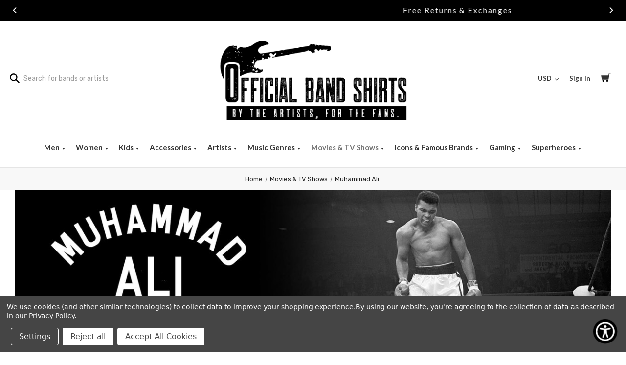

--- FILE ---
content_type: text/html; charset=UTF-8
request_url: https://www.officialbandshirts.com/shop-by-movies-tv-shows/muhammad-ali/
body_size: 72908
content:


<!DOCTYPE html>
<html class="no-js" lang="en">
    <head>
    	<script>document.documentElement.className = document.documentElement.className.replace(/\bno-js\b/,'js');</script>
        <title>Movies &amp; TV Shows - Muhammad Ali - Page 1 - Official Band Shirts</title>
        <link rel="dns-prefetch preconnect" href="https://cdn11.bigcommerce.com/s-m3qgt8nbul" crossorigin><link rel="dns-prefetch preconnect" href="https://fonts.googleapis.com/" crossorigin><link rel="dns-prefetch preconnect" href="https://fonts.gstatic.com/" crossorigin>
        <meta name="keywords" content="band t-shirts, official band merch, rock shirts, metal shirts, tour tees, concert t-shirts, vintage band shirts, music merch, authentic band apparel"><link rel='canonical' href='https://www.officialbandshirts.com/shop-by-movies-tv-shows/muhammad-ali/' /><meta name='platform' content='bigcommerce.stencil' />
        
                <link rel="next" href="https://www.officialbandshirts.com/shop-by-movies-tv-shows/muhammad-ali/?page&#x3D;2">


        <link href="https://cdn11.bigcommerce.com/s-m3qgt8nbul/product_images/32x32.png?t&#x3D;1559165619" rel="shortcut icon">
        <meta http-equiv="X-UA-Compatible" content="ie=edge" />
  		<meta name="viewport" content="width=device-width, initial-scale=1, maximum-scale=5">
        <script src="https://ajax.googleapis.com/ajax/libs/jquery/3.3.1/jquery.min.js"></script>

        <script>
            document.documentElement.className = document.documentElement.className.replace('no-js', 'js');
        </script>

        <script>
    function browserSupportsAllFeatures() {
        return window.Promise
            && window.fetch
            && window.URL
            && window.URLSearchParams
            && window.WeakMap
            // object-fit support
            && ('objectFit' in document.documentElement.style);
    }

    function loadScript(src) {
        var js = document.createElement('script');
        js.src = src;
        js.onerror = function () {
            console.error('Failed to load polyfill script ' + src);
        };
        document.head.appendChild(js);
    }

    if (!browserSupportsAllFeatures()) {
        loadScript('https://cdn11.bigcommerce.com/s-m3qgt8nbul/stencil/61d9c5a0-a5e3-013e-08da-7ac91c2e01ab/e/9b4eb9d0-c681-013e-561b-26b25665433d/dist/theme-bundle.polyfills.js');
    }
</script>
        <script>window.consentManagerTranslations = `{"locale":"en","locales":{"consent_manager.data_collection_warning":"en","consent_manager.accept_all_cookies":"en","consent_manager.gdpr_settings":"en","consent_manager.data_collection_preferences":"en","consent_manager.manage_data_collection_preferences":"en","consent_manager.use_data_by_cookies":"en","consent_manager.data_categories_table":"en","consent_manager.allow":"en","consent_manager.accept":"en","consent_manager.deny":"en","consent_manager.dismiss":"en","consent_manager.reject_all":"en","consent_manager.category":"en","consent_manager.purpose":"en","consent_manager.functional_category":"en","consent_manager.functional_purpose":"en","consent_manager.analytics_category":"en","consent_manager.analytics_purpose":"en","consent_manager.targeting_category":"en","consent_manager.advertising_category":"en","consent_manager.advertising_purpose":"en","consent_manager.essential_category":"en","consent_manager.esential_purpose":"en","consent_manager.yes":"en","consent_manager.no":"en","consent_manager.not_available":"en","consent_manager.cancel":"en","consent_manager.save":"en","consent_manager.back_to_preferences":"en","consent_manager.close_without_changes":"en","consent_manager.unsaved_changes":"en","consent_manager.by_using":"en","consent_manager.agree_on_data_collection":"en","consent_manager.change_preferences":"en","consent_manager.cancel_dialog_title":"en","consent_manager.privacy_policy":"en","consent_manager.allow_category_tracking":"en","consent_manager.disallow_category_tracking":"en"},"translations":{"consent_manager.data_collection_warning":"We use cookies (and other similar technologies) to collect data to improve your shopping experience.","consent_manager.accept_all_cookies":"Accept All Cookies","consent_manager.gdpr_settings":"Settings","consent_manager.data_collection_preferences":"Website Data Collection Preferences","consent_manager.manage_data_collection_preferences":"Manage Website Data Collection Preferences","consent_manager.use_data_by_cookies":" uses data collected by cookies and JavaScript libraries to improve your shopping experience.","consent_manager.data_categories_table":"The table below outlines how we use this data by category. To opt out of a category of data collection, select 'No' and save your preferences.","consent_manager.allow":"Allow","consent_manager.accept":"Accept","consent_manager.deny":"Deny","consent_manager.dismiss":"Dismiss","consent_manager.reject_all":"Reject all","consent_manager.category":"Category","consent_manager.purpose":"Purpose","consent_manager.functional_category":"Functional","consent_manager.functional_purpose":"Enables enhanced functionality, such as videos and live chat. If you do not allow these, then some or all of these functions may not work properly.","consent_manager.analytics_category":"Analytics","consent_manager.analytics_purpose":"Provide statistical information on site usage, e.g., web analytics so we can improve this website over time.","consent_manager.targeting_category":"Targeting","consent_manager.advertising_category":"Advertising","consent_manager.advertising_purpose":"Used to create profiles or personalize content to enhance your shopping experience.","consent_manager.essential_category":"Essential","consent_manager.esential_purpose":"Essential for the site and any requested services to work, but do not perform any additional or secondary function.","consent_manager.yes":"Yes","consent_manager.no":"No","consent_manager.not_available":"N/A","consent_manager.cancel":"Cancel","consent_manager.save":"Save","consent_manager.back_to_preferences":"Back to Preferences","consent_manager.close_without_changes":"You have unsaved changes to your data collection preferences. Are you sure you want to close without saving?","consent_manager.unsaved_changes":"You have unsaved changes","consent_manager.by_using":"By using our website, you're agreeing to our","consent_manager.agree_on_data_collection":"By using our website, you're agreeing to the collection of data as described in our ","consent_manager.change_preferences":"You can change your preferences at any time","consent_manager.cancel_dialog_title":"Are you sure you want to cancel?","consent_manager.privacy_policy":"Privacy Policy","consent_manager.allow_category_tracking":"Allow [CATEGORY_NAME] tracking","consent_manager.disallow_category_tracking":"Disallow [CATEGORY_NAME] tracking"}}`;</script>

        <script>
            window.lazySizesConfig = window.lazySizesConfig || {};
            window.lazySizesConfig.loadMode = 1;
        </script>
        <script async src="https://cdn11.bigcommerce.com/s-m3qgt8nbul/stencil/61d9c5a0-a5e3-013e-08da-7ac91c2e01ab/e/9b4eb9d0-c681-013e-561b-26b25665433d/dist/theme-bundle.head_async.js"></script>
        
        <link href="https://fonts.googleapis.com/css?family=Montserrat:700,500,400%7CKarla:400&display=block" rel="stylesheet">
        
        <script async src="https://cdn11.bigcommerce.com/s-m3qgt8nbul/stencil/61d9c5a0-a5e3-013e-08da-7ac91c2e01ab/e/9b4eb9d0-c681-013e-561b-26b25665433d/dist/theme-bundle.font.js"></script>

        <link data-stencil-stylesheet href="https://cdn11.bigcommerce.com/s-m3qgt8nbul/stencil/61d9c5a0-a5e3-013e-08da-7ac91c2e01ab/e/9b4eb9d0-c681-013e-561b-26b25665433d/css/theme-68fae7c0-c680-013e-7709-2ef556fd9a67.css" rel="stylesheet">

        <!-- Start Tracking Code for analytics_facebook -->

<script data-bc-cookie-consent="4" type="text/plain">
!function(f,b,e,v,n,t,s){if(f.fbq)return;n=f.fbq=function(){n.callMethod?n.callMethod.apply(n,arguments):n.queue.push(arguments)};if(!f._fbq)f._fbq=n;n.push=n;n.loaded=!0;n.version='2.0';n.queue=[];t=b.createElement(e);t.async=!0;t.src=v;s=b.getElementsByTagName(e)[0];s.parentNode.insertBefore(t,s)}(window,document,'script','https://connect.facebook.net/en_US/fbevents.js');

fbq('set', 'autoConfig', 'false', '1431306610333997');
fbq('dataProcessingOptions', []);
fbq('init', '1431306610333997', {"external_id":"85d46975-5a3d-4528-8cad-29c8bdd4c954"});
fbq('set', 'agent', 'bigcommerce', '1431306610333997');

function trackEvents() {
    var pathName = window.location.pathname;

    fbq('track', 'PageView', {}, "");

    // Search events start -- only fire if the shopper lands on the /search.php page
    if (pathName.indexOf('/search.php') === 0 && getUrlParameter('search_query')) {
        fbq('track', 'Search', {
            content_type: 'product_group',
            content_ids: [],
            search_string: getUrlParameter('search_query')
        });
    }
    // Search events end

    // Wishlist events start -- only fire if the shopper attempts to add an item to their wishlist
    if (pathName.indexOf('/wishlist.php') === 0 && getUrlParameter('added_product_id')) {
        fbq('track', 'AddToWishlist', {
            content_type: 'product_group',
            content_ids: []
        });
    }
    // Wishlist events end

    // Lead events start -- only fire if the shopper subscribes to newsletter
    if (pathName.indexOf('/subscribe.php') === 0 && getUrlParameter('result') === 'success') {
        fbq('track', 'Lead', {});
    }
    // Lead events end

    // Registration events start -- only fire if the shopper registers an account
    if (pathName.indexOf('/login.php') === 0 && getUrlParameter('action') === 'account_created') {
        fbq('track', 'CompleteRegistration', {}, "");
    }
    // Registration events end

    

    function getUrlParameter(name) {
        var cleanName = name.replace(/[\[]/, '\[').replace(/[\]]/, '\]');
        var regex = new RegExp('[\?&]' + cleanName + '=([^&#]*)');
        var results = regex.exec(window.location.search);
        return results === null ? '' : decodeURIComponent(results[1].replace(/\+/g, ' '));
    }
}

if (window.addEventListener) {
    window.addEventListener("load", trackEvents, false)
}
</script>
<noscript><img height="1" width="1" style="display:none" alt="null" src="https://www.facebook.com/tr?id=1431306610333997&ev=PageView&noscript=1&a=plbigcommerce1.2&eid="/></noscript>

<!-- End Tracking Code for analytics_facebook -->

<!-- Start Tracking Code for analytics_googleanalytics4 -->

<script data-cfasync="false" src="https://cdn11.bigcommerce.com/shared/js/google_analytics4_bodl_subscribers-358423becf5d870b8b603a81de597c10f6bc7699.js" integrity="sha256-gtOfJ3Avc1pEE/hx6SKj/96cca7JvfqllWA9FTQJyfI=" crossorigin="anonymous"></script>
<script data-cfasync="false">
  (function () {
    window.dataLayer = window.dataLayer || [];

    function gtag(){
        dataLayer.push(arguments);
    }

    function initGA4(event) {
         function setupGtag() {
            function configureGtag() {
                gtag('js', new Date());
                gtag('set', 'developer_id.dMjk3Nj', true);
                gtag('config', 'G-B12Z756GSF');
            }

            var script = document.createElement('script');

            script.src = 'https://www.googletagmanager.com/gtag/js?id=G-B12Z756GSF';
            script.async = true;
            script.onload = configureGtag;

            document.head.appendChild(script);
        }

        setupGtag();

        if (typeof subscribeOnBodlEvents === 'function') {
            subscribeOnBodlEvents('G-B12Z756GSF', true);
        }

        window.removeEventListener(event.type, initGA4);
    }

    gtag('consent', 'default', {"ad_storage":"denied","ad_user_data":"denied","ad_personalization":"denied","analytics_storage":"denied","functionality_storage":"denied"})
            

    var eventName = document.readyState === 'complete' ? 'consentScriptsLoaded' : 'DOMContentLoaded';
    window.addEventListener(eventName, initGA4, false);
  })()
</script>

<!-- End Tracking Code for analytics_googleanalytics4 -->

<!-- Start Tracking Code for analytics_siteverification -->

<meta name="google-site-verification" content="dhhg2p3AiNAiTusby7jutntAV85YXEy_07zm4G7svws" />
<meta name="facebook-domain-verification" content="48q0xbury06dl8y7kwahp01xh32to7" />
<script async defer src="https://tools.luckyorange.com/core/lo.js?site-id=265cba37"></script>

<!-- End Tracking Code for analytics_siteverification -->

<!-- Start Tracking Code for analytics_visualwebsiteoptimizer -->

<meta name="google-site-verification" content="dhhg2p3AiNAiTusby7jutntAV85YXEy_07zm4G7svws" />
<meta name="google-site-verification" content="dhhg2p3AiNAiTusby7jutntAV85YXEy_07zm4G7svws" />
<meta name="google-site-verification" content="dhhg2p3AiNAiTusby7jutntAV85YXEy_07zm4G7svws" />
<meta name="google-site-verification" content="dhhg2p3AiNAiTusby7jutntAV85YXEy_07zm4G7svws" />

<!-- End Tracking Code for analytics_visualwebsiteoptimizer -->


<script type="text/javascript" src="https://checkout-sdk.bigcommerce.com/v1/loader.js" defer ></script>
<script>window.consentManagerStoreConfig = function () { return {"storeName":"Official Band Shirts","privacyPolicyUrl":"https:\/\/www.officialbandshirts.com\/privacy-policy-1\/","writeKey":null,"improvedConsentManagerEnabled":true,"AlwaysIncludeScriptsWithConsentTag":true}; };</script>
<script type="text/javascript" src="https://cdn11.bigcommerce.com/shared/js/bodl-consent-32a446f5a681a22e8af09a4ab8f4e4b6deda6487.js" integrity="sha256-uitfaufFdsW9ELiQEkeOgsYedtr3BuhVvA4WaPhIZZY=" crossorigin="anonymous" defer></script>
<script type="text/javascript" src="https://cdn11.bigcommerce.com/shared/js/storefront/consent-manager-config-3013a89bb0485f417056882e3b5cf19e6588b7ba.js" defer></script>
<script type="text/javascript" src="https://cdn11.bigcommerce.com/shared/js/storefront/consent-manager-08633fe15aba542118c03f6d45457262fa9fac88.js" defer></script>
<script type="text/javascript">
var BCData = {};
</script>
<script src='https://www.powr.io/powr.js?external-type=bigcommerce' async></script><script data-bc-cookie-consent="4" type="text/plain" src='https://cdn.attn.tv/officialbandshirts/dtag.js' ></script><script src='https://searchserverapi1.com/widgets/bigcommerce/init.js?api_key=6d8o6m4V5z' async ></script><script type="text/javascript" src="https://load.fomo.com/api/v1/3WTHU7NAzF0-XvGxWM2JlA/load.js" async></script><script async src="https://dmt83xaifx31y.cloudfront.net/public/js/prikidsizecharts.js?v=41#store=m3qgt8nbul" crossorigin="anonymous"></script><script data-bc-cookie-consent="2" type="text/plain">
(function (w,d,s,u,o,c,e,x) {
w['TrackingSystemObject']=o;
e=d.createElement(s);e.async=1;e.src=u;e.onload=c;x=d.getElementsByTagName(s)[0];x.parentNode.insertBefore(e, x);
})(window,document,'script','https://cdn.refersion.com/refersion.js','r',function () {

// Configure SDK
r.pubKey = 'pub_f151ac440611b23fdad1';
r.settings.fp_off = true;
                 r.cart_type='BIGCOMMERCE';

// Initialize
r.initializeXDLS().then(() => {
r.launchDefault();
});
});
</script>
<!-- Global site tag (gtag.js) - Google Ads: AW-1028784200 -->
<script data-bc-cookie-consent="3" type="text/plain" async src="https://www.googletagmanager.com/gtag/js?id=AW-1028784200"></script>
<script data-bc-cookie-consent="3" type="text/plain">
  window.dataLayer = window.dataLayer || [];
  function gtag(){dataLayer.push(arguments);}
  gtag('js', new Date());

  gtag('config', 'AW-1028784200');
  gtag('set', 'developer_id.dMjk3Nj', true);
</script>
<!-- GA4 Code Start: View Product Content -->
<script data-bc-cookie-consent="3" type="text/plain">
</script>
<!-- Google tag (gtag.js) -->
<script data-bc-cookie-consent="3" type="text/plain" async src="https://www.googletagmanager.com/gtag/js?id=G-B12Z756GSF"></script>
<script data-bc-cookie-consent="3" type="text/plain">
  window.dataLayer = window.dataLayer || [];
  function gtag(){dataLayer.push(arguments);}
  gtag('js', new Date());

  gtag('config', 'G-B12Z756GSF');
</script>
<script type="text/javascript">
    var attnData = {
	    pageType: "category",
            orderData: {},
    }
try {
    if ("") {
        fetch("/api/storefront/order/", {
            credentials: "include",
        })
        .then(function (response) {
            return response.json();
        })
        .then(function (orderInfo) {
            window.attnData = window.attnData || {
			        pageType: "category",
    		        orderData: {},
		            }
            window.attnData.orderData = {
                cartTotal: orderInfo.orderAmount,
                cartId: orderInfo.cartId,
			    cartCoupon: orderInfo.coupons.length > 0 ? orderInfo.coupons[0].code : null,
                orderId: orderInfo.orderId,
                phone: orderInfo.billingAddress.phone,
                email: orderInfo.billingAddress.email,
                items: orderInfo.lineItems.physicalItems.map(item => {
                    return {
                        sku: item.productId,
                        subProductId: item.variantId,
                        name: item.name,
                        image: item.imageUrl,
                        price: item.salePrice,
                        currency: orderInfo.currency.code,
                        quantity: item.quantity,
                    }
                }),
            }
        })
}} catch (e) {}
</script>
<script type="text/javascript">
 const attn_upc = "";
    const attn_price = "";
    var variant = null;
    const attnBCProducts = window.attn_bc_products = window.attn_bc_products || {};
    const productsCatalogue = attnBCProducts.products = attnBCProducts.products || [];
    const product = {
        sku: '',
        subProductId: variant,
        productId: '',
        name: '',
        image: 'https://cdn11.bigcommerce.com/s-m3qgt8nbul/stencil/61d9c5a0-a5e3-013e-08da-7ac91c2e01ab/e/9b4eb9d0-c681-013e-561b-26b25665433d/img/ProductDefault.gif',
        category: '',
        price: attn_price,
        currency: 'USD' || 'USD',
    };
    if (attnData.pageType === 'product' && product.sku) {    try {
        fetch('/graphql', {
            method: 'POST',
            credentials: 'same-origin',
            headers: {
              'Content-Type': 'application/json',
              'Authorization': 'Bearer eyJ0eXAiOiJKV1QiLCJhbGciOiJFUzI1NiJ9.[base64].c7iZ2cPHzCpOgFplbGEewiOKFXPSSUWmYBRsf8Wv0tkZexj0cDryw_Q0bt5pPwpZE2-tPb16IHdTKxv_8ScPvw'
            },
            body: JSON.stringify({ query: '{ site {product(entityId: ) { sku, variants{edges{node{upc, entityId, prices{price{value}}}}}}}}'})})
            .then(data => data.json())
            .then(json => json?.data?.site?.product?.variants?.edges)
            .then(variantsArr =>  {
                if (variantsArr.length === 1) {
                    variant = variantsArr[0]?.node?.entityId;
                } else if (attn_upc) {
                    variant = variantsArr.find(variantObj => variantObj?.node?.upc === attn_upc)?.node.entityId;
                } else if (attn_price) {
                    variant = variantsArr.find(variantObj => variantObj?.node?.prices?.price?.value?.toString() === attn_price)?.node.entityId;
                } else {
                    variant = variantsArr[0]?.node?.entityId;
                }
            })
            .then(() => {
                product.subProductId = variant;
                attnBCProducts["current_product"] = product;
                if (productsCatalogue.filter(i => {i.productId === '' && i.subProductId === variant}).length === 0) {
                    productsCatalogue.push(product);
                }
            })
    } catch {
        attnBCProducts["current_product"] = product;
        if (productsCatalogue.filter(i => i.productId === '').length === 0) {
            productsCatalogue.push(product);
        }
    }}
</script><!-- Start Bing Tracking by S&O -->
	<script data-bc-cookie-consent="3" type="text/plain">(function(w,d,t,r,u){var f,n,i;w[u]=w[u]||[],f=function(){var o={ti:"26049926"};o.q=w[u],w[u]=new UET(o),w[u].push("pageLoad")},n=d.createElement(t),n.src=r,n.async=1,n.onload=n.onreadystatechange=function(){var s=this.readyState;s&&s!=="loaded"&&s!=="complete"||(f(),n.onload=n.onreadystatechange=null)},i=d.getElementsByTagName(t)[0],i.parentNode.insertBefore(n,i)})(window,document,"script","//bat.bing.com/bat.js","uetq");</script>
<!-- End Bing Tracking --><script data-bc-cookie-consent="3" type="text/plain" async defer src="https://tools.luckyorange.com/core/lo.js?site-id=ae191252"></script>
<!-- TikTok Pixel Code Start: Initialization Script & Page Event -->
<script>
!function (w, d, t) {
  w.TiktokAnalyticsObject=t;var ttq=w[t]=w[t]||[];ttq.methods=["page","track","identify","instances","debug","on","off","once","ready","alias","group","enableCookie","disableCookie"],ttq.setAndDefer=function(t,e){t[e]=function(){t.push([e].concat(Array.prototype.slice.call(arguments,0)))}};for(var i=0;i<ttq.methods.length;i++)ttq.setAndDefer(ttq,ttq.methods[i]);ttq.instance=function(t){for(var e=ttq._i[t]||[],n=0;n<ttq.methods.length;n++)ttq.setAndDefer(e,ttq.methods[n]);return e},ttq.load=function(e,n){var i="https://analytics.tiktok.com/i18n/pixel/events.js";ttq._i=ttq._i||{},ttq._i[e]=[],ttq._i[e]._u=i,ttq._t=ttq._t||{},ttq._t[e]=+new Date,ttq._o=ttq._o||{},ttq._o[e]=n||{},ttq._partner=ttq._partner||"BigCommerce";var o=document.createElement("script");o.type="text/javascript",o.async=!0,o.src=i+"?sdkid="+e+"&lib="+t;var a=document.getElementsByTagName("script")[0];a.parentNode.insertBefore(o,a)};

  ttq.load('CQ232O3C77UBMA4D086G');
  ttq.page();
}(window, document, 'ttq');

if (typeof BODL === 'undefined') {
  // https://developer.bigcommerce.com/theme-objects/breadcrumbs
  
  // https://developer.bigcommerce.com/theme-objects/brand
  
  // https://developer.bigcommerce.com/theme-objects/category
  
  
  // https://developer.bigcommerce.com/theme-objects/product
  
  
  
  
  
  
  
  // https://developer.bigcommerce.com/theme-objects/products
  
  // https://developer.bigcommerce.com/theme-objects/product_results
  
  // https://developer.bigcommerce.com/theme-objects/order
  
  // https://developer.bigcommerce.com/theme-objects/wishlist
  
  // https://developer.bigcommerce.com/theme-objects/wishlist
  
  // https://developer.bigcommerce.com/theme-objects/cart
  // (Fetching selective cart data to prevent additional payment button object html from causing JS parse error)
  
  
  
  // https://developer.bigcommerce.com/theme-objects/customer
  var BODL = JSON.parse("{\"breadcrumbs\":[{\"url\":\"https://www.officialbandshirts.com/\",\"name\":\"Home\"},{\"name\":\"Movies & TV Shows\",\"url\":\"https://www.officialbandshirts.com/movies-tv-shows/\"},{\"name\":\"Muhammad Ali\",\"url\":\"https://www.officialbandshirts.com/shop-by-movies-tv-shows/muhammad-ali/\"}],\"categoryProducts\":[{\"id\":32608,\"sku\":\"ALI5334\",\"name\":\"Muhammad Ali Cassius Clay Black Heather Adult T-Shirt\",\"url\":\"https://www.officialbandshirts.com/muhammad-ali-cassius-clay-black-heather-adult-t-shirt/\",\"brand\":{\"name\":null},\"availability\":\"This item will ship within 2-3 business days.\",\"summary\":\"Celebrate the legacy of Muhammad Ali with the Cassius Clay Black Heather Adult T-Shirt. This officially licensed merchandise features a striking design that pays tribute to one of boxing's greatest legends. Crafted from high-quality materials, it offers...\",\"image\":{\"data\":\"https://cdn11.bigcommerce.com/s-m3qgt8nbul/images/stencil/{:size}/products/32608/36441/ALI5334__64198.1544635561.jpg?c=2\",\"alt\":\"Muhammad Ali Cassius Clay Black Heather Adult T-Shirt\"},\"qty_in_cart\":0,\"pre_order\":false,\"has_options\":true,\"show_cart_action\":true,\"stock_level\":null,\"low_stock_level\":null,\"weight\":{\"formatted\":\"1.00 Ounces\",\"value\":1},\"demo\":false,\"date_added\":\"Dec 12th 2018\",\"add_to_wishlist_url\":\"/wishlist.php?action=add&product_id=32608\",\"custom_fields\":[{\"id\":554500,\"name\":\"Icons\",\"value\":\"Muhammad Ali\"},{\"id\":554501,\"name\":\"Movies-and-TV-Shows\",\"value\":\"Muhammad Ali\"},{\"id\":554502,\"name\":\"Movies-and-TV-Genre\",\"value\":\"Sports\"},{\"id\":554503,\"name\":\"Handling_days\",\"value\":\"4-7\"},{\"id\":554504,\"name\":\"Processing Time\",\"value\":\"2-3 Business Days\"}],\"images\":[{\"data\":\"https://cdn11.bigcommerce.com/s-m3qgt8nbul/images/stencil/{:size}/products/32608/36441/ALI5334__64198.1544635561.jpg?c=2\",\"alt\":\"Muhammad Ali Cassius Clay Black Heather Adult T-Shirt\"},{\"data\":\"https://cdn11.bigcommerce.com/s-m3qgt8nbul/images/stencil/{:size}/products/32608/184004/Muhammad_Ali_Cassius_Clay_Black_Heather_Adult_T-Shirt__89871.1730140997.jpg?c=2\",\"alt\":\"Muhammad Ali Cassius Clay Black Heather Adult T-Shirt\"},{\"data\":\"https://cdn11.bigcommerce.com/s-m3qgt8nbul/images/stencil/{:size}/products/32608/184005/Muhammad_Ali_Cassius_Clay_Black_Heather_Adult_T-Shirt_2__17405.1730141000.jpg?c=2\",\"alt\":\"Muhammad Ali Cassius Clay Black Heather Adult T-Shirt\"},{\"data\":\"https://cdn11.bigcommerce.com/s-m3qgt8nbul/images/stencil/{:size}/products/32608/184006/Muhammad_Ali_Cassius_Clay_Black_Heather_Adult_T-Shirt_3__37821.1730141002.jpg?c=2\",\"alt\":\"Muhammad Ali Cassius Clay Black Heather Adult T-Shirt\"},{\"data\":\"https://cdn11.bigcommerce.com/s-m3qgt8nbul/images/stencil/{:size}/products/32608/184007/Muhammad_Ali_Cassius_Clay_Black_Heather_Adult_T-Shirt_4__74544.1730141005.jpg?c=2\",\"alt\":\"Muhammad Ali Cassius Clay Black Heather Adult T-Shirt\"}],\"rating\":null,\"num_reviews\":null,\"price\":{\"without_tax\":{\"formatted\":\"$39.95\",\"value\":39.95,\"currency\":\"USD\"},\"tax_label\":\"Tax\",\"price_range\":{\"min\":{\"without_tax\":{\"formatted\":\"$39.95\",\"value\":39.95,\"currency\":\"USD\"},\"tax_label\":\"Tax\"},\"max\":{\"without_tax\":{\"formatted\":\"$44.95\",\"value\":44.95,\"currency\":\"USD\"},\"tax_label\":\"Tax\"}}},\"category\":[\"Men/T-Shirts\",\"Hidden Categories/Price/$10.00 - $19.99\",\"Shop by Movie & TV Show Genre/Sports\",\"Icons & Famous Brands/Muhammad Ali\",\"Movies & TV Shows/Muhammad Ali\",\"Gifts/Gifts For Him\",\"Hidden Categories/American Classics\"]},{\"id\":32683,\"sku\":\"ALI587\",\"name\":\"Muhammad Ali All Over Again Reg Black Adult T-Shirt\",\"url\":\"https://www.officialbandshirts.com/muhammad-ali-all-over-again-reg-black-adult-t-shirt/\",\"brand\":{\"name\":null},\"availability\":\"This item will ship within 2-3 business days.\",\"summary\":\"Relive history with our vintage Muhammad Ali t-shirt! Featuring a bold image of the iconic knockdown of Liston in the ring, this officially licensed merchandise is a must-have for any fan. The soft-style 100% cotton fabric and lightweight, classic fit...\",\"image\":{\"data\":\"https://cdn11.bigcommerce.com/s-m3qgt8nbul/images/stencil/{:size}/products/32683/36516/ALI587__47132.1617904467.jpg?c=2\",\"alt\":\"Muhammad Ali All Over Again Reg Black Adult T-Shirt\"},\"qty_in_cart\":0,\"pre_order\":false,\"has_options\":true,\"show_cart_action\":true,\"stock_level\":null,\"low_stock_level\":null,\"weight\":{\"formatted\":\"1.00 Ounces\",\"value\":1},\"demo\":false,\"date_added\":\"Dec 12th 2018\",\"add_to_wishlist_url\":\"/wishlist.php?action=add&product_id=32683\",\"custom_fields\":[{\"id\":555761,\"name\":\"Icons\",\"value\":\"Muhammad Ali\"},{\"id\":555762,\"name\":\"Movies-and-TV-Shows\",\"value\":\"Muhammad Ali\"},{\"id\":555763,\"name\":\"Movies-and-TV-Genre\",\"value\":\"Sports\"},{\"id\":555764,\"name\":\"Handling_days\",\"value\":\"4-7\"},{\"id\":555765,\"name\":\"Processing Time\",\"value\":\"2-3 Business Days\"}],\"images\":[{\"data\":\"https://cdn11.bigcommerce.com/s-m3qgt8nbul/images/stencil/{:size}/products/32683/36516/ALI587__47132.1617904467.jpg?c=2\",\"alt\":\"Muhammad Ali All Over Again Reg Black Adult T-Shirt\"},{\"data\":\"https://cdn11.bigcommerce.com/s-m3qgt8nbul/images/stencil/{:size}/products/32683/179164/Muhammad_Ali_All_Over_Again_Reg_Black_Adult_T-Shirt_1__60083.1714591913.png?c=2\",\"alt\":\"Muhammad Ali All Over Again Reg Black Adult T-Shirt\"},{\"data\":\"https://cdn11.bigcommerce.com/s-m3qgt8nbul/images/stencil/{:size}/products/32683/179161/Muhammad_Ali_All_Over_Again_Reg_Black_Adult_T-Shirt_2__49238.1714591916.jpg?c=2\",\"alt\":\"Muhammad Ali All Over Again Reg Black Adult T-Shirt\"},{\"data\":\"https://cdn11.bigcommerce.com/s-m3qgt8nbul/images/stencil/{:size}/products/32683/179163/Muhammad_Ali_All_Over_Again_Reg_Black_Adult_T-Shirt_5__71921.1714591918.jpg?c=2\",\"alt\":\"Muhammad Ali All Over Again Reg Black Adult T-Shirt\"},{\"data\":\"https://cdn11.bigcommerce.com/s-m3qgt8nbul/images/stencil/{:size}/products/32683/179162/Muhammad_Ali_All_Over_Again_Reg_Black_Adult_T-Shirt_6__25171.1714591919.jpg?c=2\",\"alt\":\"Muhammad Ali All Over Again Reg Black Adult T-Shirt\"}],\"rating\":null,\"num_reviews\":null,\"price\":{\"without_tax\":{\"formatted\":\"$39.95\",\"value\":39.95,\"currency\":\"USD\"},\"tax_label\":\"Tax\",\"price_range\":{\"min\":{\"without_tax\":{\"formatted\":\"$39.95\",\"value\":39.95,\"currency\":\"USD\"},\"tax_label\":\"Tax\"},\"max\":{\"without_tax\":{\"formatted\":\"$44.95\",\"value\":44.95,\"currency\":\"USD\"},\"tax_label\":\"Tax\"}}},\"category\":[\"Men/T-Shirts\",\"Hidden Categories/Price/$10.00 - $19.99\",\"Shop by Movie & TV Show Genre/Sports\",\"Icons & Famous Brands/Muhammad Ali\",\"Movies & TV Shows/Muhammad Ali\",\"Gifts/Gifts For Him\",\"Hidden Categories/American Classics\"]},{\"id\":32636,\"sku\":\"ALI5381\",\"name\":\"Muhammad Ali Ali Black Heather Adult T-Shirt\",\"url\":\"https://www.officialbandshirts.com/muhammad-ali-ali-black-heather-adult-t-shirt/\",\"brand\":{\"name\":null},\"availability\":\"This item will ship within 2-3 business days.\",\"summary\":\"Get ready to showcase your love for the legendary Muhammad Ali with the Ali Black Heather Adult T-Shirt! This officially licensed gem is more than just clothing; it’s a celebration of the greatest! Made for comfort and style, this shirt is perfect for...\",\"image\":{\"data\":\"https://cdn11.bigcommerce.com/s-m3qgt8nbul/images/stencil/{:size}/products/32636/36469/ALI5381__23938.1544635572.jpg?c=2\",\"alt\":\"Muhammad Ali Ali Black Heather Adult T-Shirt\"},\"qty_in_cart\":0,\"pre_order\":false,\"has_options\":true,\"show_cart_action\":true,\"stock_level\":null,\"low_stock_level\":null,\"weight\":{\"formatted\":\"1.00 Ounces\",\"value\":1},\"demo\":false,\"date_added\":\"Dec 12th 2018\",\"add_to_wishlist_url\":\"/wishlist.php?action=add&product_id=32636\",\"custom_fields\":[{\"id\":554673,\"name\":\"Icons\",\"value\":\"Muhammad Ali\"},{\"id\":554674,\"name\":\"Movies-and-TV-Shows\",\"value\":\"Muhammad Ali\"},{\"id\":554675,\"name\":\"Movies-and-TV-Genre\",\"value\":\"Sports\"},{\"id\":554676,\"name\":\"Handling_days\",\"value\":\"4-7\"},{\"id\":554677,\"name\":\"Processing Time\",\"value\":\"2-3 Business Days\"}],\"images\":[{\"data\":\"https://cdn11.bigcommerce.com/s-m3qgt8nbul/images/stencil/{:size}/products/32636/36469/ALI5381__23938.1544635572.jpg?c=2\",\"alt\":\"Muhammad Ali Ali Black Heather Adult T-Shirt\"},{\"data\":\"https://cdn11.bigcommerce.com/s-m3qgt8nbul/images/stencil/{:size}/products/32636/184237/Muhammad_Ali_Ali_Black_Heather_Adult_T-Shirt__16921.1730149597.jpg?c=2\",\"alt\":\"Muhammad Ali Ali Black Heather Adult T-Shirt\"},{\"data\":\"https://cdn11.bigcommerce.com/s-m3qgt8nbul/images/stencil/{:size}/products/32636/184238/Muhammad_Ali_Ali_Black_Heather_Adult_T-Shirt_2__38663.1730149599.jpg?c=2\",\"alt\":\"Muhammad Ali Ali Black Heather Adult T-Shirt\"},{\"data\":\"https://cdn11.bigcommerce.com/s-m3qgt8nbul/images/stencil/{:size}/products/32636/184239/Muhammad_Ali_Ali_Black_Heather_Adult_T-Shirt_3__44004.1730149601.jpg?c=2\",\"alt\":\"Muhammad Ali Ali Black Heather Adult T-Shirt\"}],\"rating\":null,\"num_reviews\":null,\"price\":{\"without_tax\":{\"formatted\":\"$39.95\",\"value\":39.95,\"currency\":\"USD\"},\"tax_label\":\"Tax\",\"price_range\":{\"min\":{\"without_tax\":{\"formatted\":\"$39.95\",\"value\":39.95,\"currency\":\"USD\"},\"tax_label\":\"Tax\"},\"max\":{\"without_tax\":{\"formatted\":\"$44.95\",\"value\":44.95,\"currency\":\"USD\"},\"tax_label\":\"Tax\"}}},\"category\":[\"Men/T-Shirts\",\"Hidden Categories/Price/$10.00 - $19.99\",\"Shop by Movie & TV Show Genre/Sports\",\"Icons & Famous Brands/Muhammad Ali\",\"Movies & TV Shows/Muhammad Ali\",\"Hidden Categories/American Classics\"]},{\"id\":32510,\"sku\":\"ALI5132\",\"name\":\"Muhammad Ali Again Black Adult T-Shirt\",\"url\":\"https://www.officialbandshirts.com/muhammad-ali-again-black-adult-t-shirt/\",\"brand\":{\"name\":null},\"availability\":\"This item will ship within 2-3 business days.\",\"summary\":\"Step into the ring with style in the Muhammad Ali Again Black Adult T-Shirt! This officially licensed piece is a tribute to the legendary boxing icon, featuring a bold design that captures his spirit and charisma. Made for comfort and durability, it's...\",\"image\":{\"data\":\"https://cdn11.bigcommerce.com/s-m3qgt8nbul/images/stencil/{:size}/products/32510/36343/ALI5132__17354.1544635524.jpg?c=2\",\"alt\":\"Muhammad Ali Again Black Adult T-Shirt\"},\"qty_in_cart\":0,\"pre_order\":false,\"has_options\":true,\"show_cart_action\":true,\"stock_level\":null,\"low_stock_level\":null,\"weight\":{\"formatted\":\"1.00 Ounces\",\"value\":1},\"demo\":false,\"date_added\":\"Dec 12th 2018\",\"add_to_wishlist_url\":\"/wishlist.php?action=add&product_id=32510\",\"custom_fields\":[{\"id\":553980,\"name\":\"Icons\",\"value\":\"Muhammad Ali\"},{\"id\":553981,\"name\":\"Movies-and-TV-Shows\",\"value\":\"Muhammad Ali\"},{\"id\":553982,\"name\":\"Movies-and-TV-Genre\",\"value\":\"Sports\"},{\"id\":553983,\"name\":\"Handling_days\",\"value\":\"4-7\"},{\"id\":553984,\"name\":\"Processing Time\",\"value\":\"2-3 Business Days\"}],\"images\":[{\"data\":\"https://cdn11.bigcommerce.com/s-m3qgt8nbul/images/stencil/{:size}/products/32510/36343/ALI5132__17354.1544635524.jpg?c=2\",\"alt\":\"Muhammad Ali Again Black Adult T-Shirt\"}],\"rating\":null,\"num_reviews\":null,\"price\":{\"without_tax\":{\"formatted\":\"$39.95\",\"value\":39.95,\"currency\":\"USD\"},\"tax_label\":\"Tax\",\"price_range\":{\"min\":{\"without_tax\":{\"formatted\":\"$39.95\",\"value\":39.95,\"currency\":\"USD\"},\"tax_label\":\"Tax\"},\"max\":{\"without_tax\":{\"formatted\":\"$44.95\",\"value\":44.95,\"currency\":\"USD\"},\"tax_label\":\"Tax\"}}},\"category\":[\"Men/T-Shirts\",\"Hidden Categories/Price/$10.00 - $19.99\",\"Shop by Movie & TV Show Genre/Sports\",\"Icons & Famous Brands/Muhammad Ali\",\"Movies & TV Shows/Muhammad Ali\",\"Hidden Categories/American Classics\"]},{\"id\":32564,\"sku\":\"ALI5265\",\"name\":\"Muhammad Ali Cassius Clay Logo Black Heather Adult T-Shirt\",\"url\":\"https://www.officialbandshirts.com/muhammad-ali-cassius-clay-logo-black-heather-adult-t-shirt/\",\"brand\":{\"name\":null},\"availability\":\"This item will ship within 2-3 business days.\",\"summary\":\"Unleash your inner champion with the Muhammad Ali Cassius Clay Logo Black Heather Adult T-Shirt! This officially licensed merchandise is a tribute to the greatest of all time, merging style with history. Crafted for comfort and durability, it's perfect...\",\"image\":{\"data\":\"https://cdn11.bigcommerce.com/s-m3qgt8nbul/images/stencil/{:size}/products/32564/36397/ALI5265__71810.1544635545.jpg?c=2\",\"alt\":\"Muhammad Ali Cassius Clay Logo Black Heather Adult T-Shirt\"},\"qty_in_cart\":0,\"pre_order\":false,\"has_options\":true,\"show_cart_action\":true,\"stock_level\":null,\"low_stock_level\":null,\"weight\":{\"formatted\":\"1.00 Ounces\",\"value\":1},\"demo\":false,\"date_added\":\"Dec 12th 2018\",\"add_to_wishlist_url\":\"/wishlist.php?action=add&product_id=32564\",\"custom_fields\":[{\"id\":554265,\"name\":\"Icons\",\"value\":\"Muhammad Ali\"},{\"id\":554266,\"name\":\"Movies-and-TV-Shows\",\"value\":\"Muhammad Ali\"},{\"id\":554267,\"name\":\"Movies-and-TV-Genre\",\"value\":\"Sports\"},{\"id\":554268,\"name\":\"Handling_days\",\"value\":\"4-7\"},{\"id\":554269,\"name\":\"Processing Time\",\"value\":\"2-3 Business Days\"}],\"images\":[{\"data\":\"https://cdn11.bigcommerce.com/s-m3qgt8nbul/images/stencil/{:size}/products/32564/36397/ALI5265__71810.1544635545.jpg?c=2\",\"alt\":\"Muhammad Ali Cassius Clay Logo Black Heather Adult T-Shirt\"},{\"data\":\"https://cdn11.bigcommerce.com/s-m3qgt8nbul/images/stencil/{:size}/products/32564/184254/Muhammad_Ali_Cassius_Clay_Logo_Black_Heather_Adult_T-Shirt__45157.1730150074.jpg?c=2\",\"alt\":\"Muhammad Ali Cassius Clay Logo Black Heather Adult T-Shirt\"},{\"data\":\"https://cdn11.bigcommerce.com/s-m3qgt8nbul/images/stencil/{:size}/products/32564/184255/Muhammad_Ali_Cassius_Clay_Logo_Black_Heather_Adult_T-Shirt_2__95087.1730150076.jpg?c=2\",\"alt\":\"Muhammad Ali Cassius Clay Logo Black Heather Adult T-Shirt\"},{\"data\":\"https://cdn11.bigcommerce.com/s-m3qgt8nbul/images/stencil/{:size}/products/32564/184256/Muhammad_Ali_Cassius_Clay_Logo_Black_Heather_Adult_T-Shirt_3__99339.1730150078.jpg?c=2\",\"alt\":\"Muhammad Ali Cassius Clay Logo Black Heather Adult T-Shirt\"}],\"rating\":null,\"num_reviews\":null,\"price\":{\"without_tax\":{\"formatted\":\"$39.95\",\"value\":39.95,\"currency\":\"USD\"},\"tax_label\":\"Tax\",\"price_range\":{\"min\":{\"without_tax\":{\"formatted\":\"$39.95\",\"value\":39.95,\"currency\":\"USD\"},\"tax_label\":\"Tax\"},\"max\":{\"without_tax\":{\"formatted\":\"$44.95\",\"value\":44.95,\"currency\":\"USD\"},\"tax_label\":\"Tax\"}}},\"category\":[\"Men/T-Shirts\",\"Hidden Categories/Price/$10.00 - $19.99\",\"Shop by Movie & TV Show Genre/Sports\",\"Icons & Famous Brands/Muhammad Ali\",\"Movies & TV Shows/Muhammad Ali\",\"Hidden Categories/American Classics\"]},{\"id\":32527,\"sku\":\"ALI5166\",\"name\":\"Muhammad Ali I See You Natural Adult T-Shirt\",\"url\":\"https://www.officialbandshirts.com/muhammad-ali-i-see-you-natural-adult-t-shirt/\",\"brand\":{\"name\":null},\"availability\":\"This item will ship within 2-3 business days.\",\"summary\":\"Unleash your inner champion with the Muhammad Ali I See You Natural Adult T-Shirt! Crafted for comfort and style, this officially licensed tee celebrates the legendary icon with a bold design that speaks volumes. Made from high-quality materials, it's...\",\"image\":{\"data\":\"https://cdn11.bigcommerce.com/s-m3qgt8nbul/images/stencil/{:size}/products/32527/36360/ALI5166__54218.1544635531.jpg?c=2\",\"alt\":\"Muhammad Ali I See You Natural Adult T-Shirt\"},\"qty_in_cart\":0,\"pre_order\":false,\"has_options\":true,\"show_cart_action\":true,\"stock_level\":null,\"low_stock_level\":null,\"weight\":{\"formatted\":\"1.00 Ounces\",\"value\":1},\"demo\":false,\"date_added\":\"Dec 12th 2018\",\"add_to_wishlist_url\":\"/wishlist.php?action=add&product_id=32527\",\"custom_fields\":[{\"id\":554065,\"name\":\"Icons\",\"value\":\"Muhammad Ali\"},{\"id\":554066,\"name\":\"Movies-and-TV-Shows\",\"value\":\"Muhammad Ali\"},{\"id\":554067,\"name\":\"Movies-and-TV-Genre\",\"value\":\"Sports\"},{\"id\":554068,\"name\":\"Handling_days\",\"value\":\"4-7\"},{\"id\":554069,\"name\":\"Processing Time\",\"value\":\"2-3 Business Days\"}],\"images\":[{\"data\":\"https://cdn11.bigcommerce.com/s-m3qgt8nbul/images/stencil/{:size}/products/32527/36360/ALI5166__54218.1544635531.jpg?c=2\",\"alt\":\"Muhammad Ali I See You Natural Adult T-Shirt\"}],\"rating\":null,\"num_reviews\":null,\"price\":{\"without_tax\":{\"formatted\":\"$39.95\",\"value\":39.95,\"currency\":\"USD\"},\"tax_label\":\"Tax\",\"price_range\":{\"min\":{\"without_tax\":{\"formatted\":\"$39.95\",\"value\":39.95,\"currency\":\"USD\"},\"tax_label\":\"Tax\"},\"max\":{\"without_tax\":{\"formatted\":\"$44.95\",\"value\":44.95,\"currency\":\"USD\"},\"tax_label\":\"Tax\"}}},\"category\":[\"Men/T-Shirts\",\"Hidden Categories/Price/$10.00 - $19.99\",\"Shop by Movie & TV Show Genre/Sports\",\"Icons & Famous Brands/Muhammad Ali\",\"Movies & TV Shows/Muhammad Ali\",\"Gifts/Gifts For Him\",\"Hidden Categories/American Classics\"]},{\"id\":32639,\"sku\":\"ALI5384\",\"name\":\"Muhammad Ali Quote Me Black Adult T-Shirt\",\"url\":\"https://www.officialbandshirts.com/muhammad-ali-quote-me-black-adult-t-shirt/\",\"brand\":{\"name\":null},\"availability\":\"This item will ship within 2-3 business days.\",\"summary\":\" Officially licensed merchandise Machine washable \",\"image\":{\"data\":\"https://cdn11.bigcommerce.com/s-m3qgt8nbul/images/stencil/{:size}/products/32639/36472/ALI5384__42553.1544635573.jpg?c=2\",\"alt\":\"Muhammad Ali Quote Me Black Adult T-Shirt\"},\"qty_in_cart\":0,\"pre_order\":false,\"has_options\":true,\"show_cart_action\":true,\"stock_level\":null,\"low_stock_level\":null,\"weight\":{\"formatted\":\"1.00 Ounces\",\"value\":1},\"demo\":false,\"date_added\":\"Dec 12th 2018\",\"add_to_wishlist_url\":\"/wishlist.php?action=add&product_id=32639\",\"custom_fields\":[{\"id\":554698,\"name\":\"Icons\",\"value\":\"Muhammad Ali\"},{\"id\":554699,\"name\":\"Movies-and-TV-Shows\",\"value\":\"Muhammad Ali\"},{\"id\":554700,\"name\":\"Movies-and-TV-Genre\",\"value\":\"Sports\"},{\"id\":554701,\"name\":\"Handling_days\",\"value\":\"4-7\"},{\"id\":554702,\"name\":\"Processing Time\",\"value\":\"2-3 Business Days\"}],\"images\":[{\"data\":\"https://cdn11.bigcommerce.com/s-m3qgt8nbul/images/stencil/{:size}/products/32639/36472/ALI5384__42553.1544635573.jpg?c=2\",\"alt\":\"Muhammad Ali Quote Me Black Adult T-Shirt\"},{\"data\":\"https://cdn11.bigcommerce.com/s-m3qgt8nbul/images/stencil/{:size}/products/32639/184306/Muhammad_Ali_Quote_Me_Black_Adult_T-Shirt_1__00386.1730178306.jpg?c=2\",\"alt\":\"Muhammad Ali Quote Me Black Adult T-Shirt\"},{\"data\":\"https://cdn11.bigcommerce.com/s-m3qgt8nbul/images/stencil/{:size}/products/32639/184307/Muhammad_Ali_Quote_Me_Black_Adult_T-Shirt_2__03924.1730178309.jpg?c=2\",\"alt\":\"Muhammad Ali Quote Me Black Adult T-Shirt\"},{\"data\":\"https://cdn11.bigcommerce.com/s-m3qgt8nbul/images/stencil/{:size}/products/32639/184308/Muhammad_Ali_Quote_Me_Black_Adult_T-Shirt_3__35796.1730178313.jpg?c=2\",\"alt\":\"Muhammad Ali Quote Me Black Adult T-Shirt\"}],\"rating\":null,\"num_reviews\":null,\"price\":{\"without_tax\":{\"formatted\":\"$39.95\",\"value\":39.95,\"currency\":\"USD\"},\"tax_label\":\"Tax\",\"price_range\":{\"min\":{\"without_tax\":{\"formatted\":\"$39.95\",\"value\":39.95,\"currency\":\"USD\"},\"tax_label\":\"Tax\"},\"max\":{\"without_tax\":{\"formatted\":\"$44.95\",\"value\":44.95,\"currency\":\"USD\"},\"tax_label\":\"Tax\"}}},\"category\":[\"Men/T-Shirts\",\"Hidden Categories/Price/$10.00 - $19.99\",\"Shop by Movie & TV Show Genre/Sports\",\"Icons & Famous Brands/Muhammad Ali\",\"Movies & TV Shows/Muhammad Ali\",\"Hidden Categories/American Classics\"]},{\"id\":32581,\"sku\":\"ALI5288\",\"name\":\"Muhammad Ali Stars Ginger Adult T-Shirt\",\"url\":\"https://www.officialbandshirts.com/muhammad-ali-stars-ginger-adult-t-shirt/\",\"brand\":{\"name\":null},\"availability\":\"This item will ship within 2-3 business days.\",\"summary\":\" Officially licensed merchandise Machine washable \",\"image\":{\"data\":\"https://cdn11.bigcommerce.com/s-m3qgt8nbul/images/stencil/{:size}/products/32581/36414/ALI5288__98497.1544635551.jpg?c=2\",\"alt\":\"Muhammad Ali Stars Ginger Adult T-Shirt\"},\"qty_in_cart\":0,\"pre_order\":false,\"has_options\":true,\"show_cart_action\":true,\"stock_level\":null,\"low_stock_level\":null,\"weight\":{\"formatted\":\"1.00 Ounces\",\"value\":1},\"demo\":false,\"date_added\":\"Dec 12th 2018\",\"add_to_wishlist_url\":\"/wishlist.php?action=add&product_id=32581\",\"custom_fields\":[{\"id\":554345,\"name\":\"Icons\",\"value\":\"Muhammad Ali\"},{\"id\":554346,\"name\":\"Movies-and-TV-Shows\",\"value\":\"Muhammad Ali\"},{\"id\":554347,\"name\":\"Movies-and-TV-Genre\",\"value\":\"Sports\"},{\"id\":554348,\"name\":\"Handling_days\",\"value\":\"4-7\"},{\"id\":554349,\"name\":\"Processing Time\",\"value\":\"2-3 Business Days\"}],\"images\":[{\"data\":\"https://cdn11.bigcommerce.com/s-m3qgt8nbul/images/stencil/{:size}/products/32581/36414/ALI5288__98497.1544635551.jpg?c=2\",\"alt\":\"Muhammad Ali Stars Ginger Adult T-Shirt\"}],\"rating\":null,\"num_reviews\":null,\"price\":{\"without_tax\":{\"formatted\":\"$39.95\",\"value\":39.95,\"currency\":\"USD\"},\"tax_label\":\"Tax\",\"price_range\":{\"min\":{\"without_tax\":{\"formatted\":\"$39.95\",\"value\":39.95,\"currency\":\"USD\"},\"tax_label\":\"Tax\"},\"max\":{\"without_tax\":{\"formatted\":\"$41.95\",\"value\":41.95,\"currency\":\"USD\"},\"tax_label\":\"Tax\"}}},\"category\":[\"Men/T-Shirts\",\"Hidden Categories/Price/$10.00 - $19.99\",\"Shop by Movie & TV Show Genre/Sports\",\"Icons & Famous Brands/Muhammad Ali\",\"Movies & TV Shows/Muhammad Ali\",\"Hidden Categories/American Classics\"]},{\"id\":32533,\"sku\":\"ALI5178\",\"name\":\"Muhammad Ali Arch Text White Adult T-Shirt\",\"url\":\"https://www.officialbandshirts.com/muhammad-ali-arch-text-white-adult-t-shirt/\",\"brand\":{\"name\":null},\"availability\":\"This item will ship within 2-3 business days.\",\"summary\":\" Officially licensed merchandise Machine washable \",\"image\":{\"data\":\"https://cdn11.bigcommerce.com/s-m3qgt8nbul/images/stencil/{:size}/products/32533/36366/ALI5178__07025.1544635533.jpg?c=2\",\"alt\":\"Muhammad Ali Arch Text White Adult T-Shirt\"},\"qty_in_cart\":0,\"pre_order\":false,\"has_options\":true,\"show_cart_action\":true,\"stock_level\":null,\"low_stock_level\":null,\"weight\":{\"formatted\":\"1.00 Ounces\",\"value\":1},\"demo\":false,\"date_added\":\"Dec 12th 2018\",\"add_to_wishlist_url\":\"/wishlist.php?action=add&product_id=32533\",\"custom_fields\":[{\"id\":554095,\"name\":\"Icons\",\"value\":\"Muhammad Ali\"},{\"id\":554096,\"name\":\"Movies-and-TV-Shows\",\"value\":\"Muhammad Ali\"},{\"id\":554097,\"name\":\"Movies-and-TV-Genre\",\"value\":\"Sports\"},{\"id\":554098,\"name\":\"Handling_days\",\"value\":\"4-7\"},{\"id\":554099,\"name\":\"Processing Time\",\"value\":\"2-3 Business Days\"}],\"images\":[{\"data\":\"https://cdn11.bigcommerce.com/s-m3qgt8nbul/images/stencil/{:size}/products/32533/36366/ALI5178__07025.1544635533.jpg?c=2\",\"alt\":\"Muhammad Ali Arch Text White Adult T-Shirt\"}],\"rating\":null,\"num_reviews\":null,\"price\":{\"without_tax\":{\"formatted\":\"$39.95\",\"value\":39.95,\"currency\":\"USD\"},\"tax_label\":\"Tax\",\"price_range\":{\"min\":{\"without_tax\":{\"formatted\":\"$39.95\",\"value\":39.95,\"currency\":\"USD\"},\"tax_label\":\"Tax\"},\"max\":{\"without_tax\":{\"formatted\":\"$44.95\",\"value\":44.95,\"currency\":\"USD\"},\"tax_label\":\"Tax\"}}},\"category\":[\"Men/T-Shirts\",\"Hidden Categories/Price/$10.00 - $19.99\",\"Shop by Movie & TV Show Genre/Sports\",\"Icons & Famous Brands/Muhammad Ali\",\"Movies & TV Shows/Muhammad Ali\",\"Hidden Categories/American Classics\"]},{\"id\":32651,\"sku\":\"ALI5399\",\"name\":\"Muhammad Ali The Greatest Glove White Adult T-Shirt\",\"url\":\"https://www.officialbandshirts.com/muhammad-ali-the-greatest-glove-white-adult-t-shirt/\",\"brand\":{\"name\":null},\"availability\":\"This item will ship within 2-3 business days.\",\"summary\":\" Officially licensed merchandise Machine washable \",\"image\":{\"data\":\"https://cdn11.bigcommerce.com/s-m3qgt8nbul/images/stencil/{:size}/products/32651/36484/ALI5399__64296.1544635578.jpg?c=2\",\"alt\":\"Muhammad Ali The Greatest Glove White Adult T-Shirt\"},\"qty_in_cart\":0,\"pre_order\":false,\"has_options\":true,\"show_cart_action\":true,\"stock_level\":null,\"low_stock_level\":null,\"weight\":{\"formatted\":\"1.00 Ounces\",\"value\":1},\"demo\":false,\"date_added\":\"Dec 12th 2018\",\"add_to_wishlist_url\":\"/wishlist.php?action=add&product_id=32651\",\"custom_fields\":[{\"id\":554758,\"name\":\"Icons\",\"value\":\"Muhammad Ali\"},{\"id\":554759,\"name\":\"Movies-and-TV-Shows\",\"value\":\"Muhammad Ali\"},{\"id\":554760,\"name\":\"Movies-and-TV-Genre\",\"value\":\"Sports\"},{\"id\":554761,\"name\":\"Handling_days\",\"value\":\"4-7\"},{\"id\":554762,\"name\":\"Processing Time\",\"value\":\"2-3 Business Days\"}],\"images\":[{\"data\":\"https://cdn11.bigcommerce.com/s-m3qgt8nbul/images/stencil/{:size}/products/32651/36484/ALI5399__64296.1544635578.jpg?c=2\",\"alt\":\"Muhammad Ali The Greatest Glove White Adult T-Shirt\"}],\"rating\":null,\"num_reviews\":null,\"price\":{\"without_tax\":{\"formatted\":\"$41.95\",\"value\":41.95,\"currency\":\"USD\"},\"tax_label\":\"Tax\",\"price_range\":{\"min\":{\"without_tax\":{\"formatted\":\"$41.95\",\"value\":41.95,\"currency\":\"USD\"},\"tax_label\":\"Tax\"},\"max\":{\"without_tax\":{\"formatted\":\"$46.95\",\"value\":46.95,\"currency\":\"USD\"},\"tax_label\":\"Tax\"}}},\"category\":[\"Men/T-Shirts\",\"Shop by Movie & TV Show Genre/Sports\",\"Icons & Famous Brands/Muhammad Ali\",\"Movies & TV Shows/Muhammad Ali\",\"Hidden Categories/American Classics\"]},{\"id\":32633,\"sku\":\"ALI5371\",\"name\":\"Muhammad Ali Black/Gray Heather Adult Tank Top T-Shirt\",\"url\":\"https://www.officialbandshirts.com/muhammad-ali-black-gray-heather-adult-tank-top-t-shirt/\",\"brand\":{\"name\":null},\"availability\":\"This item will ship within 2-3 business days.\",\"summary\":\" Officially licensed merchandise Machine washable \",\"image\":{\"data\":\"https://cdn11.bigcommerce.com/s-m3qgt8nbul/images/stencil/{:size}/products/32633/36466/ALI5371__84727.1544635571.jpg?c=2\",\"alt\":\"Muhammad Ali Black/Gray Heather Adult Tank Top T-Shirt\"},\"qty_in_cart\":0,\"pre_order\":false,\"has_options\":true,\"show_cart_action\":true,\"stock_level\":null,\"low_stock_level\":null,\"weight\":{\"formatted\":\"1.00 Ounces\",\"value\":1},\"demo\":false,\"date_added\":\"Dec 12th 2018\",\"add_to_wishlist_url\":\"/wishlist.php?action=add&product_id=32633\",\"custom_fields\":[{\"id\":554653,\"name\":\"Icons\",\"value\":\"Muhammad Ali\"},{\"id\":554654,\"name\":\"Movies-and-TV-Shows\",\"value\":\"Muhammad Ali\"},{\"id\":554655,\"name\":\"Movies-and-TV-Genre\",\"value\":\"Sports\"},{\"id\":554656,\"name\":\"Handling_days\",\"value\":\"4-7\"},{\"id\":554657,\"name\":\"Processing Time\",\"value\":\"2-3 Business Days\"}],\"images\":[{\"data\":\"https://cdn11.bigcommerce.com/s-m3qgt8nbul/images/stencil/{:size}/products/32633/36466/ALI5371__84727.1544635571.jpg?c=2\",\"alt\":\"Muhammad Ali Black/Gray Heather Adult Tank Top T-Shirt\"}],\"rating\":null,\"num_reviews\":null,\"price\":{\"without_tax\":{\"formatted\":\"$39.95\",\"value\":39.95,\"currency\":\"USD\"},\"tax_label\":\"Tax\",\"price_range\":{\"min\":{\"without_tax\":{\"formatted\":\"$39.95\",\"value\":39.95,\"currency\":\"USD\"},\"tax_label\":\"Tax\"},\"max\":{\"without_tax\":{\"formatted\":\"$41.95\",\"value\":41.95,\"currency\":\"USD\"},\"tax_label\":\"Tax\"}}},\"category\":[\"Men/Tank Tops\",\"Shop by Movie & TV Show Genre/Sports\",\"Icons & Famous Brands/Muhammad Ali\",\"Movies & TV Shows/Muhammad Ali\",\"Hidden Categories/American Classics\"]},{\"id\":32550,\"sku\":\"ALI5216\",\"name\":\"Muhammad Ali Deer Lake White Adult T-Shirt\",\"url\":\"https://www.officialbandshirts.com/muhammad-ali-deer-lake-white-adult-t-shirt/\",\"brand\":{\"name\":null},\"availability\":\"This item will ship within 2-3 business days.\",\"summary\":\" Officially licensed merchandise Machine washable \",\"image\":{\"data\":\"https://cdn11.bigcommerce.com/s-m3qgt8nbul/images/stencil/{:size}/products/32550/36383/ALI5216__48277.1544635540.jpg?c=2\",\"alt\":\"Muhammad Ali Deer Lake White Adult T-Shirt\"},\"qty_in_cart\":0,\"pre_order\":false,\"has_options\":true,\"show_cart_action\":true,\"stock_level\":null,\"low_stock_level\":null,\"weight\":{\"formatted\":\"1.00 Ounces\",\"value\":1},\"demo\":false,\"date_added\":\"Dec 12th 2018\",\"add_to_wishlist_url\":\"/wishlist.php?action=add&product_id=32550\",\"custom_fields\":[{\"id\":554185,\"name\":\"Icons\",\"value\":\"Muhammad Ali\"},{\"id\":554186,\"name\":\"Movies-and-TV-Shows\",\"value\":\"Muhammad Ali\"},{\"id\":554187,\"name\":\"Movies-and-TV-Genre\",\"value\":\"Sports\"},{\"id\":554188,\"name\":\"Handling_days\",\"value\":\"4-7\"},{\"id\":554189,\"name\":\"Processing Time\",\"value\":\"2-3 Business Days\"}],\"images\":[{\"data\":\"https://cdn11.bigcommerce.com/s-m3qgt8nbul/images/stencil/{:size}/products/32550/36383/ALI5216__48277.1544635540.jpg?c=2\",\"alt\":\"Muhammad Ali Deer Lake White Adult T-Shirt\"}],\"rating\":null,\"num_reviews\":null,\"price\":{\"without_tax\":{\"formatted\":\"$39.95\",\"value\":39.95,\"currency\":\"USD\"},\"tax_label\":\"Tax\",\"price_range\":{\"min\":{\"without_tax\":{\"formatted\":\"$39.95\",\"value\":39.95,\"currency\":\"USD\"},\"tax_label\":\"Tax\"},\"max\":{\"without_tax\":{\"formatted\":\"$44.95\",\"value\":44.95,\"currency\":\"USD\"},\"tax_label\":\"Tax\"}}},\"category\":[\"Men/T-Shirts\",\"Hidden Categories/Price/$10.00 - $19.99\",\"Shop by Movie & TV Show Genre/Sports\",\"Icons & Famous Brands/Muhammad Ali\",\"Movies & TV Shows/Muhammad Ali\",\"Hidden Categories/American Classics\"]},{\"id\":32646,\"sku\":\"ALI5393\",\"name\":\"Muhammad Ali Float Sting Navy Heather Adult T-Shirt\",\"url\":\"https://www.officialbandshirts.com/muhammad-ali-float-sting-navy-heather-adult-t-shirt/\",\"brand\":{\"name\":null},\"availability\":\"This item will ship within 2-3 business days.\",\"summary\":\" Officially licensed merchandise Machine washable \",\"image\":{\"data\":\"https://cdn11.bigcommerce.com/s-m3qgt8nbul/images/stencil/{:size}/products/32646/36479/ALI5393__64498.1544635576.jpg?c=2\",\"alt\":\"Muhammad Ali Float Sting Navy Heather Adult T-Shirt\"},\"qty_in_cart\":0,\"pre_order\":false,\"has_options\":true,\"show_cart_action\":true,\"stock_level\":null,\"low_stock_level\":null,\"weight\":{\"formatted\":\"1.00 Ounces\",\"value\":1},\"demo\":false,\"date_added\":\"Dec 12th 2018\",\"add_to_wishlist_url\":\"/wishlist.php?action=add&product_id=32646\",\"custom_fields\":[{\"id\":554733,\"name\":\"Icons\",\"value\":\"Muhammad Ali\"},{\"id\":554734,\"name\":\"Movies-and-TV-Shows\",\"value\":\"Muhammad Ali\"},{\"id\":554735,\"name\":\"Movies-and-TV-Genre\",\"value\":\"Sports\"},{\"id\":554736,\"name\":\"Handling_days\",\"value\":\"4-7\"},{\"id\":554737,\"name\":\"Processing Time\",\"value\":\"2-3 Business Days\"}],\"images\":[{\"data\":\"https://cdn11.bigcommerce.com/s-m3qgt8nbul/images/stencil/{:size}/products/32646/36479/ALI5393__64498.1544635576.jpg?c=2\",\"alt\":\"Muhammad Ali Float Sting Navy Heather Adult T-Shirt\"}],\"rating\":null,\"num_reviews\":null,\"price\":{\"without_tax\":{\"formatted\":\"$41.95\",\"value\":41.95,\"currency\":\"USD\"},\"tax_label\":\"Tax\",\"price_range\":{\"min\":{\"without_tax\":{\"formatted\":\"$41.95\",\"value\":41.95,\"currency\":\"USD\"},\"tax_label\":\"Tax\"},\"max\":{\"without_tax\":{\"formatted\":\"$46.95\",\"value\":46.95,\"currency\":\"USD\"},\"tax_label\":\"Tax\"}}},\"category\":[\"Men/T-Shirts\",\"Shop by Movie & TV Show Genre/Sports\",\"Icons & Famous Brands/Muhammad Ali\",\"Movies & TV Shows/Muhammad Ali\",\"Hidden Categories/American Classics\"]},{\"id\":32625,\"sku\":\"ALI5357\",\"name\":\"Muhammad Ali Road Running Black Adult T-Shirt\",\"url\":\"https://www.officialbandshirts.com/muhammad-ali-road-running-black-adult-t-shirt/\",\"brand\":{\"name\":null},\"availability\":\"This item will ship within 2-3 business days.\",\"summary\":\" Officially licensed merchandise Machine washable \",\"image\":{\"data\":\"https://cdn11.bigcommerce.com/s-m3qgt8nbul/images/stencil/{:size}/products/32625/36458/ALI5357__67755.1544635568.jpg?c=2\",\"alt\":\"Muhammad Ali Road Running Black Adult T-Shirt\"},\"qty_in_cart\":0,\"pre_order\":false,\"has_options\":true,\"show_cart_action\":true,\"stock_level\":null,\"low_stock_level\":null,\"weight\":{\"formatted\":\"1.00 Ounces\",\"value\":1},\"demo\":false,\"date_added\":\"Dec 12th 2018\",\"add_to_wishlist_url\":\"/wishlist.php?action=add&product_id=32625\",\"custom_fields\":[{\"id\":554603,\"name\":\"Icons\",\"value\":\"Muhammad Ali\"},{\"id\":554604,\"name\":\"Movies-and-TV-Shows\",\"value\":\"Muhammad Ali\"},{\"id\":554605,\"name\":\"Movies-and-TV-Genre\",\"value\":\"Sports\"},{\"id\":554606,\"name\":\"Handling_days\",\"value\":\"4-7\"},{\"id\":554607,\"name\":\"Processing Time\",\"value\":\"2-3 Business Days\"}],\"images\":[{\"data\":\"https://cdn11.bigcommerce.com/s-m3qgt8nbul/images/stencil/{:size}/products/32625/36458/ALI5357__67755.1544635568.jpg?c=2\",\"alt\":\"Muhammad Ali Road Running Black Adult T-Shirt\"}],\"rating\":null,\"num_reviews\":null,\"price\":{\"without_tax\":{\"formatted\":\"$39.95\",\"value\":39.95,\"currency\":\"USD\"},\"tax_label\":\"Tax\",\"price_range\":{\"min\":{\"without_tax\":{\"formatted\":\"$39.95\",\"value\":39.95,\"currency\":\"USD\"},\"tax_label\":\"Tax\"},\"max\":{\"without_tax\":{\"formatted\":\"$44.95\",\"value\":44.95,\"currency\":\"USD\"},\"tax_label\":\"Tax\"}}},\"category\":[\"Men/T-Shirts\",\"Hidden Categories/Price/$10.00 - $19.99\",\"Shop by Movie & TV Show Genre/Sports\",\"Icons & Famous Brands/Muhammad Ali\",\"Movies & TV Shows/Muhammad Ali\",\"Hidden Categories/American Classics\"]},{\"id\":32677,\"sku\":\"ALI576\",\"name\":\"Muhammad Ali Ali Black Adult T-Shirt\",\"url\":\"https://www.officialbandshirts.com/muhammad-ali-ali-black-adult-t-shirt/\",\"brand\":{\"name\":null},\"availability\":\"This item will ship within 2-3 business days.\",\"summary\":\" Officially licensed merchandise Machine washable \",\"image\":{\"data\":\"https://cdn11.bigcommerce.com/s-m3qgt8nbul/images/stencil/{:size}/products/32677/36510/ALI576__77205.1544635587.jpg?c=2\",\"alt\":\"Muhammad Ali Ali Black Adult T-Shirt\"},\"qty_in_cart\":0,\"pre_order\":false,\"has_options\":true,\"show_cart_action\":true,\"stock_level\":null,\"low_stock_level\":null,\"weight\":{\"formatted\":\"1.00 Ounces\",\"value\":1},\"demo\":false,\"date_added\":\"Dec 12th 2018\",\"add_to_wishlist_url\":\"/wishlist.php?action=add&product_id=32677\",\"custom_fields\":[{\"id\":555731,\"name\":\"Icons\",\"value\":\"Muhammad Ali\"},{\"id\":555732,\"name\":\"Movies-and-TV-Shows\",\"value\":\"Muhammad Ali\"},{\"id\":555733,\"name\":\"Movies-and-TV-Genre\",\"value\":\"Sports\"},{\"id\":555734,\"name\":\"Handling_days\",\"value\":\"4-7\"},{\"id\":555735,\"name\":\"Processing Time\",\"value\":\"2-3 Business Days\"}],\"images\":[{\"data\":\"https://cdn11.bigcommerce.com/s-m3qgt8nbul/images/stencil/{:size}/products/32677/36510/ALI576__77205.1544635587.jpg?c=2\",\"alt\":\"Muhammad Ali Ali Black Adult T-Shirt\"}],\"rating\":null,\"num_reviews\":null,\"price\":{\"without_tax\":{\"formatted\":\"$39.95\",\"value\":39.95,\"currency\":\"USD\"},\"tax_label\":\"Tax\",\"price_range\":{\"min\":{\"without_tax\":{\"formatted\":\"$39.95\",\"value\":39.95,\"currency\":\"USD\"},\"tax_label\":\"Tax\"},\"max\":{\"without_tax\":{\"formatted\":\"$44.95\",\"value\":44.95,\"currency\":\"USD\"},\"tax_label\":\"Tax\"}}},\"category\":[\"Men/T-Shirts\",\"Hidden Categories/Price/$10.00 - $19.99\",\"Shop by Movie & TV Show Genre/Sports\",\"Icons & Famous Brands/Muhammad Ali\",\"Movies & TV Shows/Muhammad Ali\",\"Hidden Categories/American Classics\"]},{\"id\":32602,\"sku\":\"ALI5320\",\"name\":\"Muhammad Ali I Am The Greatest Natural Adult T-Shirt\",\"url\":\"https://www.officialbandshirts.com/muhammad-ali-i-am-the-greatest-natural-adult-t-shirt/\",\"brand\":{\"name\":null},\"availability\":\"This item will ship within 2-3 business days.\",\"summary\":\" Officially licensed merchandise Machine washable \",\"image\":{\"data\":\"https://cdn11.bigcommerce.com/s-m3qgt8nbul/images/stencil/{:size}/products/32602/36435/ALI5320__22250.1544635558.jpg?c=2\",\"alt\":\"Muhammad Ali I Am The Greatest Natural Adult T-Shirt\"},\"qty_in_cart\":0,\"pre_order\":false,\"has_options\":true,\"show_cart_action\":true,\"stock_level\":null,\"low_stock_level\":null,\"weight\":{\"formatted\":\"1.00 Ounces\",\"value\":1},\"demo\":false,\"date_added\":\"Dec 12th 2018\",\"add_to_wishlist_url\":\"/wishlist.php?action=add&product_id=32602\",\"custom_fields\":[{\"id\":554455,\"name\":\"Icons\",\"value\":\"Muhammad Ali\"},{\"id\":554456,\"name\":\"Movies-and-TV-Shows\",\"value\":\"Muhammad Ali\"},{\"id\":554457,\"name\":\"Movies-and-TV-Genre\",\"value\":\"Sports\"},{\"id\":554458,\"name\":\"Handling_days\",\"value\":\"4-7\"},{\"id\":554459,\"name\":\"Processing Time\",\"value\":\"2-3 Business Days\"}],\"images\":[{\"data\":\"https://cdn11.bigcommerce.com/s-m3qgt8nbul/images/stencil/{:size}/products/32602/36435/ALI5320__22250.1544635558.jpg?c=2\",\"alt\":\"Muhammad Ali I Am The Greatest Natural Adult T-Shirt\"}],\"rating\":null,\"num_reviews\":null,\"price\":{\"without_tax\":{\"formatted\":\"$39.95\",\"value\":39.95,\"currency\":\"USD\"},\"tax_label\":\"Tax\",\"price_range\":{\"min\":{\"without_tax\":{\"formatted\":\"$39.95\",\"value\":39.95,\"currency\":\"USD\"},\"tax_label\":\"Tax\"},\"max\":{\"without_tax\":{\"formatted\":\"$44.95\",\"value\":44.95,\"currency\":\"USD\"},\"tax_label\":\"Tax\"}}},\"category\":[\"Men/T-Shirts\",\"Hidden Categories/Price/$10.00 - $19.99\",\"Shop by Movie & TV Show Genre/Sports\",\"Icons & Famous Brands/Muhammad Ali\",\"Movies & TV Shows/Muhammad Ali\",\"Hidden Categories/American Classics\"]},{\"id\":120729,\"sku\":\"ALI5455\",\"name\":\"Muhammad Ali 1965 Poster Natural T-Shirt\",\"url\":\"https://www.officialbandshirts.com/muhammad-ali-1965-poster-natural-t-shirt/\",\"brand\":{\"name\":null},\"availability\":\"This item will ship within 2-3 business days.\",\"summary\":\"   This is the highest quality, officially licensed merchandise available!     Machine wash cold with like colors, dry low heat 100% authentic + verified Product This premium t-shirt is made of lightweight fine jersey fabric Lightweight, classic fit,...\",\"image\":{\"data\":\"https://cdn11.bigcommerce.com/s-m3qgt8nbul/images/stencil/{:size}/products/120729/143690/ALI5455__99096.1632332952.jpg?c=2\",\"alt\":\"Muhammad Ali 1965 Poster Natural T-Shirt\"},\"qty_in_cart\":0,\"pre_order\":false,\"has_options\":true,\"show_cart_action\":true,\"stock_level\":null,\"low_stock_level\":null,\"weight\":{\"formatted\":\"0.00 Ounces\",\"value\":0},\"demo\":false,\"date_added\":\"Sep 22nd 2021\",\"add_to_wishlist_url\":\"/wishlist.php?action=add&product_id=120729\",\"custom_fields\":[{\"id\":554993,\"name\":\"Movies-and-TV-Shows\",\"value\":\"Muhammad Ali\"},{\"id\":554994,\"name\":\"Movies-and-TV-Genre\",\"value\":\"Sports\"},{\"id\":554995,\"name\":\"Icons\",\"value\":\"Muhammad Ali\"},{\"id\":554996,\"name\":\"Handling_days\",\"value\":\"4-7\"},{\"id\":554997,\"name\":\"Processing Time\",\"value\":\"2-3 Business Days\"}],\"images\":[{\"data\":\"https://cdn11.bigcommerce.com/s-m3qgt8nbul/images/stencil/{:size}/products/120729/143690/ALI5455__99096.1632332952.jpg?c=2\",\"alt\":\"Muhammad Ali 1965 Poster Natural T-Shirt\"},{\"data\":\"https://cdn11.bigcommerce.com/s-m3qgt8nbul/images/stencil/{:size}/products/120729/143691/Adult-201(1)__89555.1632332952.jpg?c=2\",\"alt\":\"Muhammad Ali 1965 Poster Natural T-Shirt\"}],\"rating\":null,\"num_reviews\":null,\"price\":{\"without_tax\":{\"formatted\":\"$39.95\",\"value\":39.95,\"currency\":\"USD\"},\"tax_label\":\"Tax\",\"price_range\":{\"min\":{\"without_tax\":{\"formatted\":\"$39.95\",\"value\":39.95,\"currency\":\"USD\"},\"tax_label\":\"Tax\"},\"max\":{\"without_tax\":{\"formatted\":\"$44.95\",\"value\":44.95,\"currency\":\"USD\"},\"tax_label\":\"Tax\"}}},\"category\":[\"Men/T-Shirts\",\"Shop by Movie & TV Show Genre/Sports\",\"Icons & Famous Brands/Muhammad Ali\",\"Movies & TV Shows/Muhammad Ali\",\"Hidden Categories/American Classics\"]},{\"id\":32641,\"sku\":\"ALI5389\",\"name\":\"Muhammad Ali Am Greatest Black Adult T-Shirt\",\"url\":\"https://www.officialbandshirts.com/muhammad-ali-am-greatest-black-adult-t-shirt/\",\"brand\":{\"name\":null},\"availability\":\"This item will ship within 2-3 business days.\",\"summary\":\" Officially licensed merchandise Machine washable \",\"image\":{\"data\":\"https://cdn11.bigcommerce.com/s-m3qgt8nbul/images/stencil/{:size}/products/32641/36474/ALI5389__14528.1544635574.png?c=2\",\"alt\":\"Muhammad Ali Am Greatest Black Adult T-Shirt\"},\"qty_in_cart\":0,\"pre_order\":false,\"has_options\":true,\"show_cart_action\":true,\"stock_level\":null,\"low_stock_level\":null,\"weight\":{\"formatted\":\"1.00 Ounces\",\"value\":1},\"demo\":false,\"date_added\":\"Dec 12th 2018\",\"add_to_wishlist_url\":\"/wishlist.php?action=add&product_id=32641\",\"custom_fields\":[{\"id\":554708,\"name\":\"Icons\",\"value\":\"Muhammad Ali\"},{\"id\":554709,\"name\":\"Movies-and-TV-Shows\",\"value\":\"Muhammad Ali\"},{\"id\":554710,\"name\":\"Movies-and-TV-Genre\",\"value\":\"Sports\"},{\"id\":554711,\"name\":\"Handling_days\",\"value\":\"4-7\"},{\"id\":554712,\"name\":\"Processing Time\",\"value\":\"2-3 Business Days\"}],\"images\":[{\"data\":\"https://cdn11.bigcommerce.com/s-m3qgt8nbul/images/stencil/{:size}/products/32641/36474/ALI5389__14528.1544635574.png?c=2\",\"alt\":\"Muhammad Ali Am Greatest Black Adult T-Shirt\"}],\"rating\":null,\"num_reviews\":null,\"price\":{\"without_tax\":{\"formatted\":\"$39.95\",\"value\":39.95,\"currency\":\"USD\"},\"tax_label\":\"Tax\",\"price_range\":{\"min\":{\"without_tax\":{\"formatted\":\"$39.95\",\"value\":39.95,\"currency\":\"USD\"},\"tax_label\":\"Tax\"},\"max\":{\"without_tax\":{\"formatted\":\"$44.95\",\"value\":44.95,\"currency\":\"USD\"},\"tax_label\":\"Tax\"}}},\"category\":[\"Men/T-Shirts\",\"Hidden Categories/Price/$10.00 - $19.99\",\"Shop by Movie & TV Show Genre/Sports\",\"Icons & Famous Brands/Muhammad Ali\",\"Movies & TV Shows/Muhammad Ali\",\"Hidden Categories/American Classics\"]},{\"id\":125569,\"sku\":\"ALI5454\",\"name\":\"Muhammad Ali Cassius 64 Ginger Adult T-Shirt\",\"url\":\"https://www.officialbandshirts.com/muhammad-ali-cassius-64-ginger-adult-t-shirt/\",\"brand\":{\"name\":null},\"availability\":\"This item will ship within 2-3 business days.\",\"summary\":\"   This is the highest quality, officially licensed merchandise available!     Machine wash cold with like colors, dry low heat 100% authentic + verified Product This premium t-shirt is made of lightweight fine jersey fabric Lightweight, classic fit,...\",\"image\":{\"data\":\"https://cdn11.bigcommerce.com/s-m3qgt8nbul/images/stencil/{:size}/products/125569/151301/ALI5454__79529.1644531746.jpg?c=2\",\"alt\":\"Muhammad Ali Cassius 64 Ginger Adult T-Shirt\"},\"qty_in_cart\":0,\"pre_order\":false,\"has_options\":true,\"show_cart_action\":true,\"stock_level\":null,\"low_stock_level\":null,\"weight\":{\"formatted\":\"0.00 Ounces\",\"value\":0},\"demo\":false,\"date_added\":\"Feb 10th 2022\",\"add_to_wishlist_url\":\"/wishlist.php?action=add&product_id=125569\",\"custom_fields\":[{\"id\":554988,\"name\":\"Movies-and-TV-Shows\",\"value\":\"Muhammad Ali\"},{\"id\":554989,\"name\":\"Movies-and-TV-Genre\",\"value\":\"Sports\"},{\"id\":554990,\"name\":\"Icons\",\"value\":\"Muhammad Ali\"},{\"id\":554991,\"name\":\"Handling_days\",\"value\":\"4-7\"},{\"id\":554992,\"name\":\"Processing Time\",\"value\":\"2-3 Business Days\"}],\"images\":[{\"data\":\"https://cdn11.bigcommerce.com/s-m3qgt8nbul/images/stencil/{:size}/products/125569/151301/ALI5454__79529.1644531746.jpg?c=2\",\"alt\":\"Muhammad Ali Cassius 64 Ginger Adult T-Shirt\"},{\"data\":\"https://cdn11.bigcommerce.com/s-m3qgt8nbul/images/stencil/{:size}/products/125569/184828/Muhammad_Ali_Cassius_64_Ginger_Adult_T-Shirt_1__86073.1730489654.jpg?c=2\",\"alt\":\"Muhammad Ali Cassius 64 Ginger Adult T-Shirt\"},{\"data\":\"https://cdn11.bigcommerce.com/s-m3qgt8nbul/images/stencil/{:size}/products/125569/184829/Muhammad_Ali_Cassius_64_Ginger_Adult_T-Shirt_2__97995.1730489660.jpg?c=2\",\"alt\":\"Muhammad Ali Cassius 64 Ginger Adult T-Shirt\"},{\"data\":\"https://cdn11.bigcommerce.com/s-m3qgt8nbul/images/stencil/{:size}/products/125569/184830/Muhammad_Ali_Cassius_64_Ginger_Adult_T-Shirt__95786.1730489662.jpg?c=2\",\"alt\":\"Muhammad Ali Cassius 64 Ginger Adult T-Shirt\"},{\"data\":\"https://cdn11.bigcommerce.com/s-m3qgt8nbul/images/stencil/{:size}/products/125569/151302/Adult-201(1)__78855.1730489664.jpg?c=2\",\"alt\":\"Muhammad Ali Cassius 64 Ginger Adult T-Shirt\"}],\"rating\":null,\"num_reviews\":null,\"price\":{\"without_tax\":{\"formatted\":\"$39.95\",\"value\":39.95,\"currency\":\"USD\"},\"tax_label\":\"Tax\",\"price_range\":{\"min\":{\"without_tax\":{\"formatted\":\"$39.95\",\"value\":39.95,\"currency\":\"USD\"},\"tax_label\":\"Tax\"},\"max\":{\"without_tax\":{\"formatted\":\"$41.95\",\"value\":41.95,\"currency\":\"USD\"},\"tax_label\":\"Tax\"}}},\"category\":[\"Men/T-Shirts\",\"Shop by Movie & TV Show Genre/Sports\",\"Icons & Famous Brands/Muhammad Ali\",\"Movies & TV Shows/Muhammad Ali\",\"Hidden Categories/American Classics\"]},{\"id\":32616,\"sku\":\"ALI5342\",\"name\":\"Muhammad Ali Rumble Black Heather Adult T-Shirt\",\"url\":\"https://www.officialbandshirts.com/muhammad-ali-rumble-black-heather-adult-t-shirt/\",\"brand\":{\"name\":null},\"availability\":\"This item will ship within 2-3 business days.\",\"summary\":\" Officially licensed merchandise Machine washable \",\"image\":{\"data\":\"https://cdn11.bigcommerce.com/s-m3qgt8nbul/images/stencil/{:size}/products/32616/36449/ALI5342__79143.1544635564.jpg?c=2\",\"alt\":\"Muhammad Ali Rumble Black Heather Adult T-Shirt\"},\"qty_in_cart\":0,\"pre_order\":false,\"has_options\":true,\"show_cart_action\":true,\"stock_level\":null,\"low_stock_level\":null,\"weight\":{\"formatted\":\"1.00 Ounces\",\"value\":1},\"demo\":false,\"date_added\":\"Dec 12th 2018\",\"add_to_wishlist_url\":\"/wishlist.php?action=add&product_id=32616\",\"custom_fields\":[{\"id\":554545,\"name\":\"Icons\",\"value\":\"Muhammad Ali\"},{\"id\":554546,\"name\":\"Movies-and-TV-Shows\",\"value\":\"Muhammad Ali\"},{\"id\":554547,\"name\":\"Movies-and-TV-Genre\",\"value\":\"Sports\"},{\"id\":554548,\"name\":\"Handling_days\",\"value\":\"4-7\"},{\"id\":554549,\"name\":\"Processing Time\",\"value\":\"2-3 Business Days\"}],\"images\":[{\"data\":\"https://cdn11.bigcommerce.com/s-m3qgt8nbul/images/stencil/{:size}/products/32616/36449/ALI5342__79143.1544635564.jpg?c=2\",\"alt\":\"Muhammad Ali Rumble Black Heather Adult T-Shirt\"},{\"data\":\"https://cdn11.bigcommerce.com/s-m3qgt8nbul/images/stencil/{:size}/products/32616/184725/Muhammad_Ali_Rumble_Black_Heather_Adult_T-Shirt__67389.1730322773.jpg?c=2\",\"alt\":\"Muhammad Ali Rumble Black Heather Adult T-Shirt\"},{\"data\":\"https://cdn11.bigcommerce.com/s-m3qgt8nbul/images/stencil/{:size}/products/32616/184726/Muhammad_Ali_Rumble_Black_Heather_Adult_T-Shirt_2__73008.1730322775.jpg?c=2\",\"alt\":\"Muhammad Ali Rumble Black Heather Adult T-Shirt\"},{\"data\":\"https://cdn11.bigcommerce.com/s-m3qgt8nbul/images/stencil/{:size}/products/32616/184727/Muhammad_Ali_Rumble_Black_Heather_Adult_T-Shirt_3__90472.1730322777.jpg?c=2\",\"alt\":\"Muhammad Ali Rumble Black Heather Adult T-Shirt\"},{\"data\":\"https://cdn11.bigcommerce.com/s-m3qgt8nbul/images/stencil/{:size}/products/32616/184728/Muhammad_Ali_Rumble_Black_Heather_Adult_T-Shirt_1__48814.1730322780.jpg?c=2\",\"alt\":\"Muhammad Ali Rumble Black Heather Adult T-Shirt\"}],\"rating\":null,\"num_reviews\":null,\"price\":{\"without_tax\":{\"formatted\":\"$39.95\",\"value\":39.95,\"currency\":\"USD\"},\"tax_label\":\"Tax\",\"price_range\":{\"min\":{\"without_tax\":{\"formatted\":\"$39.95\",\"value\":39.95,\"currency\":\"USD\"},\"tax_label\":\"Tax\"},\"max\":{\"without_tax\":{\"formatted\":\"$44.95\",\"value\":44.95,\"currency\":\"USD\"},\"tax_label\":\"Tax\"}}},\"category\":[\"Men/T-Shirts\",\"Hidden Categories/Price/$10.00 - $19.99\",\"Shop by Movie & TV Show Genre/Sports\",\"Icons & Famous Brands/Muhammad Ali\",\"Movies & TV Shows/Muhammad Ali\",\"Hidden Categories/American Classics\"]},{\"id\":32543,\"sku\":\"ALI5199\",\"name\":\"Muhammad Ali Whabam Black Adult T-Shirt\",\"url\":\"https://www.officialbandshirts.com/muhammad-ali-whabam-black-adult-t-shirt/\",\"brand\":{\"name\":null},\"availability\":\"This item will ship within 2-3 business days.\",\"summary\":\" Officially licensed merchandise Machine washable \",\"image\":{\"data\":\"https://cdn11.bigcommerce.com/s-m3qgt8nbul/images/stencil/{:size}/products/32543/36376/ALI5199__24570.1544635537.jpg?c=2\",\"alt\":\"Muhammad Ali Whabam Black Adult T-Shirt\"},\"qty_in_cart\":0,\"pre_order\":false,\"has_options\":true,\"show_cart_action\":true,\"stock_level\":null,\"low_stock_level\":null,\"weight\":{\"formatted\":\"1.00 Ounces\",\"value\":1},\"demo\":false,\"date_added\":\"Dec 12th 2018\",\"add_to_wishlist_url\":\"/wishlist.php?action=add&product_id=32543\",\"custom_fields\":[{\"id\":554150,\"name\":\"Icons\",\"value\":\"Muhammad Ali\"},{\"id\":554151,\"name\":\"Movies-and-TV-Shows\",\"value\":\"Muhammad Ali\"},{\"id\":554152,\"name\":\"Movies-and-TV-Genre\",\"value\":\"Sports\"},{\"id\":554153,\"name\":\"Handling_days\",\"value\":\"4-7\"},{\"id\":554154,\"name\":\"Processing Time\",\"value\":\"2-3 Business Days\"}],\"images\":[{\"data\":\"https://cdn11.bigcommerce.com/s-m3qgt8nbul/images/stencil/{:size}/products/32543/36376/ALI5199__24570.1544635537.jpg?c=2\",\"alt\":\"Muhammad Ali Whabam Black Adult T-Shirt\"},{\"data\":\"https://cdn11.bigcommerce.com/s-m3qgt8nbul/images/stencil/{:size}/products/32543/184922/Muhammad_Ali_Whabam_Black_Adult_T-Shirt_1__52273.1730494834.jpg?c=2\",\"alt\":\"Muhammad Ali Whabam Black Adult T-Shirt\"},{\"data\":\"https://cdn11.bigcommerce.com/s-m3qgt8nbul/images/stencil/{:size}/products/32543/184923/Muhammad_Ali_Whabam_Black_Adult_T-Shirt_2__22512.1730494836.jpg?c=2\",\"alt\":\"Muhammad Ali Whabam Black Adult T-Shirt\"},{\"data\":\"https://cdn11.bigcommerce.com/s-m3qgt8nbul/images/stencil/{:size}/products/32543/184924/Muhammad_Ali_Whabam_Black_Adult_T-Shirt__81398.1730494838.jpg?c=2\",\"alt\":\"Muhammad Ali Whabam Black Adult T-Shirt\"}],\"rating\":null,\"num_reviews\":null,\"price\":{\"without_tax\":{\"formatted\":\"$39.95\",\"value\":39.95,\"currency\":\"USD\"},\"tax_label\":\"Tax\",\"price_range\":{\"min\":{\"without_tax\":{\"formatted\":\"$39.95\",\"value\":39.95,\"currency\":\"USD\"},\"tax_label\":\"Tax\"},\"max\":{\"without_tax\":{\"formatted\":\"$44.95\",\"value\":44.95,\"currency\":\"USD\"},\"tax_label\":\"Tax\"}}},\"category\":[\"Men/T-Shirts\",\"Hidden Categories/Price/$10.00 - $19.99\",\"Shop by Movie & TV Show Genre/Sports\",\"Icons & Famous Brands/Muhammad Ali\",\"Movies & TV Shows/Muhammad Ali\",\"Hidden Categories/American Classics\"]},{\"id\":109883,\"sku\":\"ALI5330\",\"name\":\"Muhammad Ali Float White T-Shirt\",\"url\":\"https://www.officialbandshirts.com/muhammad-ali-float-white-t-shirt/\",\"brand\":{\"name\":null},\"availability\":\"This item will ship within 2-3 business days.\",\"summary\":\" Officially licensed merchandise Machine washable \",\"image\":{\"data\":\"https://cdn11.bigcommerce.com/s-m3qgt8nbul/images/stencil/{:size}/products/109883/125133/ALI5330__67152.1580852345.jpg?c=2\",\"alt\":\"Muhammad Ali Float White T-Shirt\"},\"qty_in_cart\":0,\"pre_order\":false,\"has_options\":true,\"show_cart_action\":true,\"stock_level\":null,\"low_stock_level\":null,\"weight\":{\"formatted\":\"1.00 Ounces\",\"value\":1},\"demo\":false,\"date_added\":\"Feb 4th 2020\",\"add_to_wishlist_url\":\"/wishlist.php?action=add&product_id=109883\",\"custom_fields\":[{\"id\":554480,\"name\":\"Movies-and-TV-Shows\",\"value\":\"Muhammad Ali\"},{\"id\":554481,\"name\":\"Movies-and-TV-Genre\",\"value\":\"Sports\"},{\"id\":554482,\"name\":\"Icons\",\"value\":\"Muhammad Ali\"},{\"id\":554483,\"name\":\"Handling_days\",\"value\":\"4-7\"},{\"id\":554484,\"name\":\"Processing Time\",\"value\":\"2-3 Business Days\"}],\"images\":[{\"data\":\"https://cdn11.bigcommerce.com/s-m3qgt8nbul/images/stencil/{:size}/products/109883/125133/ALI5330__67152.1580852345.jpg?c=2\",\"alt\":\"Muhammad Ali Float White T-Shirt\"},{\"data\":\"https://cdn11.bigcommerce.com/s-m3qgt8nbul/images/stencil/{:size}/products/109883/125134/Adult-201__48447.1580852345.jpg?c=2\",\"alt\":\"Muhammad Ali Float White T-Shirt\"}],\"rating\":null,\"num_reviews\":null,\"price\":{\"without_tax\":{\"formatted\":\"$39.95\",\"value\":39.95,\"currency\":\"USD\"},\"tax_label\":\"Tax\",\"price_range\":{\"min\":{\"without_tax\":{\"formatted\":\"$39.95\",\"value\":39.95,\"currency\":\"USD\"},\"tax_label\":\"Tax\"},\"max\":{\"without_tax\":{\"formatted\":\"$44.95\",\"value\":44.95,\"currency\":\"USD\"},\"tax_label\":\"Tax\"}}},\"category\":[\"Men/T-Shirts\",\"Shop by Movie & TV Show Genre/Sports\",\"Icons & Famous Brands/Muhammad Ali\",\"Movies & TV Shows/Muhammad Ali\",\"Hidden Categories/American Classics\"]},{\"id\":32627,\"sku\":\"ALI536\",\"name\":\"Muhammad Ali Ali Over Liston Classic Black Adult T-Shirt\",\"url\":\"https://www.officialbandshirts.com/muhammad-ali-ali-over-liston-classic-black-adult-t-shirt/\",\"brand\":{\"name\":null},\"availability\":\"This item will ship within 2-3 business days.\",\"summary\":\" Officially licensed merchandise Machine washable \",\"image\":{\"data\":\"https://cdn11.bigcommerce.com/s-m3qgt8nbul/images/stencil/{:size}/products/32627/36460/ALI536__41060.1544635568.jpg?c=2\",\"alt\":\"Muhammad Ali Ali Over Liston Classic Black Adult T-Shirt\"},\"qty_in_cart\":0,\"pre_order\":false,\"has_options\":true,\"show_cart_action\":true,\"stock_level\":null,\"low_stock_level\":null,\"weight\":{\"formatted\":\"1.00 Ounces\",\"value\":1},\"demo\":false,\"date_added\":\"Dec 12th 2018\",\"add_to_wishlist_url\":\"/wishlist.php?action=add&product_id=32627\",\"custom_fields\":[{\"id\":554613,\"name\":\"Icons\",\"value\":\"Muhammad Ali\"},{\"id\":554614,\"name\":\"Movies-and-TV-Shows\",\"value\":\"Muhammad Ali\"},{\"id\":554615,\"name\":\"Movies-and-TV-Genre\",\"value\":\"Sports\"},{\"id\":554616,\"name\":\"Handling_days\",\"value\":\"4-7\"},{\"id\":554617,\"name\":\"Processing Time\",\"value\":\"2-3 Business Days\"}],\"images\":[{\"data\":\"https://cdn11.bigcommerce.com/s-m3qgt8nbul/images/stencil/{:size}/products/32627/36460/ALI536__41060.1544635568.jpg?c=2\",\"alt\":\"Muhammad Ali Ali Over Liston Classic Black Adult T-Shirt\"}],\"rating\":null,\"num_reviews\":null,\"price\":{\"without_tax\":{\"formatted\":\"$39.95\",\"value\":39.95,\"currency\":\"USD\"},\"tax_label\":\"Tax\",\"price_range\":{\"min\":{\"without_tax\":{\"formatted\":\"$39.95\",\"value\":39.95,\"currency\":\"USD\"},\"tax_label\":\"Tax\"},\"max\":{\"without_tax\":{\"formatted\":\"$44.95\",\"value\":44.95,\"currency\":\"USD\"},\"tax_label\":\"Tax\"}}},\"category\":[\"Men/T-Shirts\",\"Hidden Categories/Price/$10.00 - $19.99\",\"Shop by Movie & TV Show Genre/Sports\",\"Icons & Famous Brands/Muhammad Ali\",\"Movies & TV Shows/Muhammad Ali\",\"Hidden Categories/American Classics\"]},{\"id\":32555,\"sku\":\"ALI5225\",\"name\":\"Muhammad Ali Blue Black Adult T-Shirt\",\"url\":\"https://www.officialbandshirts.com/muhammad-ali-blue-black-adult-t-shirt/\",\"brand\":{\"name\":null},\"availability\":\"This item will ship within 2-3 business days.\",\"summary\":\"\\r\\nOfficially licensed merchandise\\r\\nMachine washable\\r\\n\",\"image\":{\"data\":\"https://cdn11.bigcommerce.com/s-m3qgt8nbul/images/stencil/{:size}/products/32555/184812/Muhammad_Ali_Blue_Black_Adult_T-Shirt_4__67537.1730488756.jpg?c=2\",\"alt\":\"Muhammad Ali Blue Black Adult T-Shirt\"},\"qty_in_cart\":0,\"pre_order\":false,\"has_options\":true,\"show_cart_action\":true,\"stock_level\":null,\"low_stock_level\":null,\"weight\":{\"formatted\":\"1.00 Ounces\",\"value\":1},\"demo\":false,\"date_added\":\"Dec 12th 2018\",\"add_to_wishlist_url\":\"/wishlist.php?action=add&product_id=32555\",\"custom_fields\":[{\"id\":554215,\"name\":\"Icons\",\"value\":\"Muhammad Ali\"},{\"id\":554216,\"name\":\"Movies-and-TV-Shows\",\"value\":\"Muhammad Ali\"},{\"id\":554217,\"name\":\"Movies-and-TV-Genre\",\"value\":\"Sports\"},{\"id\":554218,\"name\":\"Handling_days\",\"value\":\"4-7\"},{\"id\":554219,\"name\":\"Processing Time\",\"value\":\"2-3 Business Days\"}],\"images\":[{\"data\":\"https://cdn11.bigcommerce.com/s-m3qgt8nbul/images/stencil/{:size}/products/32555/184812/Muhammad_Ali_Blue_Black_Adult_T-Shirt_4__67537.1730488756.jpg?c=2\",\"alt\":\"Muhammad Ali Blue Black Adult T-Shirt\"},{\"data\":\"https://cdn11.bigcommerce.com/s-m3qgt8nbul/images/stencil/{:size}/products/32555/184809/Muhammad_Ali_Blue_Black_Adult_T-Shirt_1__77610.1730488688.jpg?c=2\",\"alt\":\"Muhammad Ali Blue Black Adult T-Shirt\"},{\"data\":\"https://cdn11.bigcommerce.com/s-m3qgt8nbul/images/stencil/{:size}/products/32555/184810/Muhammad_Ali_Blue_Black_Adult_T-Shirt_2__03942.1730488691.jpg?c=2\",\"alt\":\"Muhammad Ali Blue Black Adult T-Shirt\"},{\"data\":\"https://cdn11.bigcommerce.com/s-m3qgt8nbul/images/stencil/{:size}/products/32555/184811/Muhammad_Ali_Blue_Black_Adult_T-Shirt__74878.1730488693.jpg?c=2\",\"alt\":\"Muhammad Ali Blue Black Adult T-Shirt\"}],\"rating\":null,\"num_reviews\":null,\"price\":{\"without_tax\":{\"formatted\":\"$39.95\",\"value\":39.95,\"currency\":\"USD\"},\"tax_label\":\"Tax\",\"price_range\":{\"min\":{\"without_tax\":{\"formatted\":\"$39.95\",\"value\":39.95,\"currency\":\"USD\"},\"tax_label\":\"Tax\"},\"max\":{\"without_tax\":{\"formatted\":\"$44.95\",\"value\":44.95,\"currency\":\"USD\"},\"tax_label\":\"Tax\"}}},\"category\":[\"Men/T-Shirts\",\"Hidden Categories/Price/$10.00 - $19.99\",\"Shop by Movie & TV Show Genre/Sports\",\"Icons & Famous Brands/Muhammad Ali\",\"Movies & TV Shows/Muhammad Ali\",\"Hidden Categories/American Classics\"]},{\"id\":32521,\"sku\":\"ALI5153\",\"name\":\"Muhammad Ali How Are You White Adult T-Shirt\",\"url\":\"https://www.officialbandshirts.com/muhammad-ali-how-are-you-white-adult-t-shirt/\",\"brand\":{\"name\":null},\"availability\":\"This item will ship within 2-3 business days.\",\"summary\":\" Officially licensed merchandise Machine washable \",\"image\":{\"data\":\"https://cdn11.bigcommerce.com/s-m3qgt8nbul/images/stencil/{:size}/products/32521/36354/ALI5153__07700.1544635528.jpg?c=2\",\"alt\":\"Muhammad Ali How Are You White Adult T-Shirt\"},\"qty_in_cart\":0,\"pre_order\":false,\"has_options\":true,\"show_cart_action\":true,\"stock_level\":null,\"low_stock_level\":null,\"weight\":{\"formatted\":\"1.00 Ounces\",\"value\":1},\"demo\":false,\"date_added\":\"Dec 12th 2018\",\"add_to_wishlist_url\":\"/wishlist.php?action=add&product_id=32521\",\"custom_fields\":[{\"id\":554035,\"name\":\"Icons\",\"value\":\"Muhammad Ali\"},{\"id\":554036,\"name\":\"Movies-and-TV-Shows\",\"value\":\"Muhammad Ali\"},{\"id\":554037,\"name\":\"Movies-and-TV-Genre\",\"value\":\"Sports\"},{\"id\":554038,\"name\":\"Handling_days\",\"value\":\"4-7\"},{\"id\":554039,\"name\":\"Processing Time\",\"value\":\"2-3 Business Days\"}],\"images\":[{\"data\":\"https://cdn11.bigcommerce.com/s-m3qgt8nbul/images/stencil/{:size}/products/32521/36354/ALI5153__07700.1544635528.jpg?c=2\",\"alt\":\"Muhammad Ali How Are You White Adult T-Shirt\"}],\"rating\":null,\"num_reviews\":null,\"price\":{\"without_tax\":{\"formatted\":\"$39.95\",\"value\":39.95,\"currency\":\"USD\"},\"tax_label\":\"Tax\",\"price_range\":{\"min\":{\"without_tax\":{\"formatted\":\"$39.95\",\"value\":39.95,\"currency\":\"USD\"},\"tax_label\":\"Tax\"},\"max\":{\"without_tax\":{\"formatted\":\"$44.95\",\"value\":44.95,\"currency\":\"USD\"},\"tax_label\":\"Tax\"}}},\"category\":[\"Men/T-Shirts\",\"Hidden Categories/Price/$10.00 - $19.99\",\"Shop by Movie & TV Show Genre/Sports\",\"Icons & Famous Brands/Muhammad Ali\",\"Movies & TV Shows/Muhammad Ali\",\"Hidden Categories/American Classics\"]},{\"id\":32684,\"sku\":\"ALI590\",\"name\":\"Muhammad Ali Red Gloves Black Adult T-Shirt\",\"url\":\"https://www.officialbandshirts.com/muhammad-ali-red-gloves-black-adult-t-shirt/\",\"brand\":{\"name\":null},\"availability\":\"This item will ship within 2-3 business days.\",\"summary\":\" Officially licensed merchandise Machine washable \",\"image\":{\"data\":\"https://cdn11.bigcommerce.com/s-m3qgt8nbul/images/stencil/{:size}/products/32684/36517/ALI590__21212.1544635590.jpg?c=2\",\"alt\":\"Muhammad Ali Red Gloves Black Adult T-Shirt\"},\"qty_in_cart\":0,\"pre_order\":false,\"has_options\":true,\"show_cart_action\":true,\"stock_level\":null,\"low_stock_level\":null,\"weight\":{\"formatted\":\"1.00 Ounces\",\"value\":1},\"demo\":false,\"date_added\":\"Dec 12th 2018\",\"add_to_wishlist_url\":\"/wishlist.php?action=add&product_id=32684\",\"custom_fields\":[{\"id\":555771,\"name\":\"Icons\",\"value\":\"Muhammad Ali\"},{\"id\":555772,\"name\":\"Movies-and-TV-Shows\",\"value\":\"Muhammad Ali\"},{\"id\":555773,\"name\":\"Movies-and-TV-Genre\",\"value\":\"Sports\"},{\"id\":555774,\"name\":\"Handling_days\",\"value\":\"4-7\"},{\"id\":555775,\"name\":\"Processing Time\",\"value\":\"2-3 Business Days\"}],\"images\":[{\"data\":\"https://cdn11.bigcommerce.com/s-m3qgt8nbul/images/stencil/{:size}/products/32684/36517/ALI590__21212.1544635590.jpg?c=2\",\"alt\":\"Muhammad Ali Red Gloves Black Adult T-Shirt\"}],\"rating\":null,\"num_reviews\":null,\"price\":{\"without_tax\":{\"formatted\":\"$39.95\",\"value\":39.95,\"currency\":\"USD\"},\"tax_label\":\"Tax\",\"price_range\":{\"min\":{\"without_tax\":{\"formatted\":\"$39.95\",\"value\":39.95,\"currency\":\"USD\"},\"tax_label\":\"Tax\"},\"max\":{\"without_tax\":{\"formatted\":\"$44.95\",\"value\":44.95,\"currency\":\"USD\"},\"tax_label\":\"Tax\"}}},\"category\":[\"Men/T-Shirts\",\"Hidden Categories/Price/$10.00 - $19.99\",\"Shop by Movie & TV Show Genre/Sports\",\"Icons & Famous Brands/Muhammad Ali\",\"Movies & TV Shows/Muhammad Ali\",\"Hidden Categories/American Classics\"]},{\"id\":32607,\"sku\":\"ALI5333\",\"name\":\"Muhammad Ali White Adult T-Shirt\",\"url\":\"https://www.officialbandshirts.com/muhammad-ali-white-adult-t-shirt/\",\"brand\":{\"name\":null},\"availability\":\"This item will ship within 2-3 business days.\",\"summary\":\" Officially licensed merchandise Machine washable \",\"image\":{\"data\":\"https://cdn11.bigcommerce.com/s-m3qgt8nbul/images/stencil/{:size}/products/32607/36440/ALI5333__16265.1544635561.jpg?c=2\",\"alt\":\"Muhammad Ali White Adult T-Shirt\"},\"qty_in_cart\":0,\"pre_order\":false,\"has_options\":true,\"show_cart_action\":true,\"stock_level\":null,\"low_stock_level\":null,\"weight\":{\"formatted\":\"1.00 Ounces\",\"value\":1},\"demo\":false,\"date_added\":\"Dec 12th 2018\",\"add_to_wishlist_url\":\"/wishlist.php?action=add&product_id=32607\",\"custom_fields\":[{\"id\":554495,\"name\":\"Icons\",\"value\":\"Muhammad Ali\"},{\"id\":554496,\"name\":\"Movies-and-TV-Shows\",\"value\":\"Muhammad Ali\"},{\"id\":554497,\"name\":\"Movies-and-TV-Genre\",\"value\":\"Sports\"},{\"id\":554498,\"name\":\"Handling_days\",\"value\":\"4-7\"},{\"id\":554499,\"name\":\"Processing Time\",\"value\":\"2-3 Business Days\"}],\"images\":[{\"data\":\"https://cdn11.bigcommerce.com/s-m3qgt8nbul/images/stencil/{:size}/products/32607/36440/ALI5333__16265.1544635561.jpg?c=2\",\"alt\":\"Muhammad Ali White Adult T-Shirt\"}],\"rating\":null,\"num_reviews\":null,\"price\":{\"without_tax\":{\"formatted\":\"$39.95\",\"value\":39.95,\"currency\":\"USD\"},\"tax_label\":\"Tax\",\"price_range\":{\"min\":{\"without_tax\":{\"formatted\":\"$39.95\",\"value\":39.95,\"currency\":\"USD\"},\"tax_label\":\"Tax\"},\"max\":{\"without_tax\":{\"formatted\":\"$44.95\",\"value\":44.95,\"currency\":\"USD\"},\"tax_label\":\"Tax\"}}},\"category\":[\"Men/T-Shirts\",\"Hidden Categories/Price/$10.00 - $19.99\",\"Shop by Movie & TV Show Genre/Sports\",\"Icons & Famous Brands/Muhammad Ali\",\"Movies & TV Shows/Muhammad Ali\",\"Hidden Categories/American Classics\"]},{\"id\":32650,\"sku\":\"ALI5398\",\"name\":\"Muhammad Ali Greatest Red Heather Adult T-Shirt\",\"url\":\"https://www.officialbandshirts.com/muhammad-ali-greatest-red-heather-adult-t-shirt/\",\"brand\":{\"name\":null},\"availability\":\"This item will ship within 2-3 business days.\",\"summary\":\" Officially licensed merchandise Machine washable \",\"image\":{\"data\":\"https://cdn11.bigcommerce.com/s-m3qgt8nbul/images/stencil/{:size}/products/32650/36483/ALI5398__88668.1544635577.jpg?c=2\",\"alt\":\"Muhammad Ali Greatest Red Heather Adult T-Shirt\"},\"qty_in_cart\":0,\"pre_order\":false,\"has_options\":true,\"show_cart_action\":true,\"stock_level\":null,\"low_stock_level\":null,\"weight\":{\"formatted\":\"1.00 Ounces\",\"value\":1},\"demo\":false,\"date_added\":\"Dec 12th 2018\",\"add_to_wishlist_url\":\"/wishlist.php?action=add&product_id=32650\",\"custom_fields\":[{\"id\":554753,\"name\":\"Icons\",\"value\":\"Muhammad Ali\"},{\"id\":554754,\"name\":\"Movies-and-TV-Shows\",\"value\":\"Muhammad Ali\"},{\"id\":554755,\"name\":\"Movies-and-TV-Genre\",\"value\":\"Sports\"},{\"id\":554756,\"name\":\"Handling_days\",\"value\":\"4-7\"},{\"id\":554757,\"name\":\"Processing Time\",\"value\":\"2-3 Business Days\"}],\"images\":[{\"data\":\"https://cdn11.bigcommerce.com/s-m3qgt8nbul/images/stencil/{:size}/products/32650/36483/ALI5398__88668.1544635577.jpg?c=2\",\"alt\":\"Muhammad Ali Greatest Red Heather Adult T-Shirt\"}],\"rating\":null,\"num_reviews\":null,\"price\":{\"without_tax\":{\"formatted\":\"$41.95\",\"value\":41.95,\"currency\":\"USD\"},\"tax_label\":\"Tax\",\"price_range\":{\"min\":{\"without_tax\":{\"formatted\":\"$41.95\",\"value\":41.95,\"currency\":\"USD\"},\"tax_label\":\"Tax\"},\"max\":{\"without_tax\":{\"formatted\":\"$46.95\",\"value\":46.95,\"currency\":\"USD\"},\"tax_label\":\"Tax\"}}},\"category\":[\"Men/T-Shirts\",\"Shop by Movie & TV Show Genre/Sports\",\"Icons & Famous Brands/Muhammad Ali\",\"Movies & TV Shows/Muhammad Ali\",\"Hidden Categories/American Classics\"]},{\"id\":32644,\"sku\":\"ALI5391\",\"name\":\"Muhammad Ali Americali Black Adult T-Shirt\",\"url\":\"https://www.officialbandshirts.com/muhammad-ali-americali-black-adult-t-shirt/\",\"brand\":{\"name\":null},\"availability\":\"This item will ship within 2-3 business days.\",\"summary\":\" Officially licensed merchandise Machine washable \",\"image\":{\"data\":\"https://cdn11.bigcommerce.com/s-m3qgt8nbul/images/stencil/{:size}/products/32644/36477/ALI5391__06304.1544635575.jpg?c=2\",\"alt\":\"Muhammad Ali Americali Black Adult T-Shirt\"},\"qty_in_cart\":0,\"pre_order\":false,\"has_options\":true,\"show_cart_action\":true,\"stock_level\":null,\"low_stock_level\":null,\"weight\":{\"formatted\":\"1.00 Ounces\",\"value\":1},\"demo\":false,\"date_added\":\"Dec 12th 2018\",\"add_to_wishlist_url\":\"/wishlist.php?action=add&product_id=32644\",\"custom_fields\":[{\"id\":554723,\"name\":\"Icons\",\"value\":\"Muhammad Ali\"},{\"id\":554724,\"name\":\"Movies-and-TV-Shows\",\"value\":\"Muhammad Ali\"},{\"id\":554725,\"name\":\"Movies-and-TV-Genre\",\"value\":\"Sports\"},{\"id\":554726,\"name\":\"Handling_days\",\"value\":\"4-7\"},{\"id\":554727,\"name\":\"Processing Time\",\"value\":\"2-3 Business Days\"}],\"images\":[{\"data\":\"https://cdn11.bigcommerce.com/s-m3qgt8nbul/images/stencil/{:size}/products/32644/36477/ALI5391__06304.1544635575.jpg?c=2\",\"alt\":\"Muhammad Ali Americali Black Adult T-Shirt\"}],\"rating\":null,\"num_reviews\":null,\"price\":{\"without_tax\":{\"formatted\":\"$39.95\",\"value\":39.95,\"currency\":\"USD\"},\"tax_label\":\"Tax\",\"price_range\":{\"min\":{\"without_tax\":{\"formatted\":\"$39.95\",\"value\":39.95,\"currency\":\"USD\"},\"tax_label\":\"Tax\"},\"max\":{\"without_tax\":{\"formatted\":\"$44.95\",\"value\":44.95,\"currency\":\"USD\"},\"tax_label\":\"Tax\"}}},\"category\":[\"Men/T-Shirts\",\"Hidden Categories/Price/$10.00 - $19.99\",\"Shop by Movie & TV Show Genre/Sports\",\"Icons & Famous Brands/Muhammad Ali\",\"Movies & TV Shows/Muhammad Ali\",\"Hidden Categories/American Classics\"]},{\"id\":32545,\"sku\":\"ALI5204\",\"name\":\"Muhammad Ali Ali Khaki Heather Adult T-Shirt\",\"url\":\"https://www.officialbandshirts.com/muhammad-ali-ali-khaki-heather-adult-t-shirt/\",\"brand\":{\"name\":null},\"availability\":\"This item will ship within 2-3 business days.\",\"summary\":\" Officially licensed merchandise Machine washable \",\"image\":{\"data\":\"https://cdn11.bigcommerce.com/s-m3qgt8nbul/images/stencil/{:size}/products/32545/36378/ALI5204__54957.1544635538.jpg?c=2\",\"alt\":\"Muhammad Ali Ali Khaki Heather Adult T-Shirt\"},\"qty_in_cart\":0,\"pre_order\":false,\"has_options\":true,\"show_cart_action\":true,\"stock_level\":null,\"low_stock_level\":null,\"weight\":{\"formatted\":\"1.00 Ounces\",\"value\":1},\"demo\":false,\"date_added\":\"Dec 12th 2018\",\"add_to_wishlist_url\":\"/wishlist.php?action=add&product_id=32545\",\"custom_fields\":[{\"id\":554160,\"name\":\"Icons\",\"value\":\"Muhammad Ali\"},{\"id\":554161,\"name\":\"Movies-and-TV-Shows\",\"value\":\"Muhammad Ali\"},{\"id\":554162,\"name\":\"Movies-and-TV-Genre\",\"value\":\"Sports\"},{\"id\":554163,\"name\":\"Handling_days\",\"value\":\"4-7\"},{\"id\":554164,\"name\":\"Processing Time\",\"value\":\"2-3 Business Days\"}],\"images\":[{\"data\":\"https://cdn11.bigcommerce.com/s-m3qgt8nbul/images/stencil/{:size}/products/32545/36378/ALI5204__54957.1544635538.jpg?c=2\",\"alt\":\"Muhammad Ali Ali Khaki Heather Adult T-Shirt\"}],\"rating\":null,\"num_reviews\":null,\"price\":{\"without_tax\":{\"formatted\":\"$39.95\",\"value\":39.95,\"currency\":\"USD\"},\"tax_label\":\"Tax\",\"price_range\":{\"min\":{\"without_tax\":{\"formatted\":\"$39.95\",\"value\":39.95,\"currency\":\"USD\"},\"tax_label\":\"Tax\"},\"max\":{\"without_tax\":{\"formatted\":\"$41.95\",\"value\":41.95,\"currency\":\"USD\"},\"tax_label\":\"Tax\"}}},\"category\":[\"Men/T-Shirts\",\"Hidden Categories/Price/$10.00 - $19.99\",\"Shop by Movie & TV Show Genre/Sports\",\"Icons & Famous Brands/Muhammad Ali\",\"Movies & TV Shows/Muhammad Ali\",\"Hidden Categories/American Classics\"]},{\"id\":32495,\"sku\":\"ALI5110\",\"name\":\"Muhammad Ali All Over Again Black Adult T-Shirt\",\"url\":\"https://www.officialbandshirts.com/muhammad-ali-all-over-again-black-adult-t-shirt/\",\"brand\":{\"name\":null},\"availability\":\"This item will ship within 2-3 business days.\",\"summary\":\" Officially licensed merchandise Machine washable \",\"image\":{\"data\":\"https://cdn11.bigcommerce.com/s-m3qgt8nbul/images/stencil/{:size}/products/32495/36328/ALI5110__52801.1544635519.jpg?c=2\",\"alt\":\"Muhammad Ali All Over Again Black Adult T-Shirt\"},\"qty_in_cart\":0,\"pre_order\":false,\"has_options\":true,\"show_cart_action\":true,\"stock_level\":null,\"low_stock_level\":null,\"weight\":{\"formatted\":\"1.00 Ounces\",\"value\":1},\"demo\":false,\"date_added\":\"Dec 12th 2018\",\"add_to_wishlist_url\":\"/wishlist.php?action=add&product_id=32495\",\"custom_fields\":[{\"id\":553905,\"name\":\"Icons\",\"value\":\"Muhammad Ali\"},{\"id\":553906,\"name\":\"Movies-and-TV-Shows\",\"value\":\"Muhammad Ali\"},{\"id\":553907,\"name\":\"Movies-and-TV-Genre\",\"value\":\"Sports\"},{\"id\":553908,\"name\":\"Handling_days\",\"value\":\"4-7\"},{\"id\":553909,\"name\":\"Processing Time\",\"value\":\"2-3 Business Days\"}],\"images\":[{\"data\":\"https://cdn11.bigcommerce.com/s-m3qgt8nbul/images/stencil/{:size}/products/32495/36328/ALI5110__52801.1544635519.jpg?c=2\",\"alt\":\"Muhammad Ali All Over Again Black Adult T-Shirt\"}],\"rating\":null,\"num_reviews\":null,\"price\":{\"without_tax\":{\"formatted\":\"$39.95\",\"value\":39.95,\"currency\":\"USD\"},\"tax_label\":\"Tax\",\"price_range\":{\"min\":{\"without_tax\":{\"formatted\":\"$39.95\",\"value\":39.95,\"currency\":\"USD\"},\"tax_label\":\"Tax\"},\"max\":{\"without_tax\":{\"formatted\":\"$44.95\",\"value\":44.95,\"currency\":\"USD\"},\"tax_label\":\"Tax\"}}},\"category\":[\"Men/T-Shirts\",\"Hidden Categories/Price/$10.00 - $19.99\",\"Shop by Movie & TV Show Genre/Sports\",\"Icons & Famous Brands/Muhammad Ali\",\"Movies & TV Shows/Muhammad Ali\",\"Hidden Categories/American Classics\"]},{\"id\":32638,\"sku\":\"ALI5383\",\"name\":\"Muhammad Ali Cassius White Adult T-Shirt\",\"url\":\"https://www.officialbandshirts.com/muhammad-ali-cassius-white-adult-t-shirt/\",\"brand\":{\"name\":null},\"availability\":\"This item will ship within 2-3 business days.\",\"summary\":\" Officially licensed merchandise Machine washable \",\"image\":{\"data\":\"https://cdn11.bigcommerce.com/s-m3qgt8nbul/images/stencil/{:size}/products/32638/36471/ALI5383__04676.1544635572.jpg?c=2\",\"alt\":\"Muhammad Ali Cassius White Adult T-Shirt\"},\"qty_in_cart\":0,\"pre_order\":false,\"has_options\":true,\"show_cart_action\":true,\"stock_level\":null,\"low_stock_level\":null,\"weight\":{\"formatted\":\"1.00 Ounces\",\"value\":1},\"demo\":false,\"date_added\":\"Dec 12th 2018\",\"add_to_wishlist_url\":\"/wishlist.php?action=add&product_id=32638\",\"custom_fields\":[{\"id\":554693,\"name\":\"Icons\",\"value\":\"Muhammad Ali\"},{\"id\":554694,\"name\":\"Movies-and-TV-Shows\",\"value\":\"Muhammad Ali\"},{\"id\":554695,\"name\":\"Movies-and-TV-Genre\",\"value\":\"Sports\"},{\"id\":554696,\"name\":\"Handling_days\",\"value\":\"4-7\"},{\"id\":554697,\"name\":\"Processing Time\",\"value\":\"2-3 Business Days\"}],\"images\":[{\"data\":\"https://cdn11.bigcommerce.com/s-m3qgt8nbul/images/stencil/{:size}/products/32638/36471/ALI5383__04676.1544635572.jpg?c=2\",\"alt\":\"Muhammad Ali Cassius White Adult T-Shirt\"}],\"rating\":null,\"num_reviews\":null,\"price\":{\"without_tax\":{\"formatted\":\"$39.95\",\"value\":39.95,\"currency\":\"USD\"},\"tax_label\":\"Tax\",\"price_range\":{\"min\":{\"without_tax\":{\"formatted\":\"$39.95\",\"value\":39.95,\"currency\":\"USD\"},\"tax_label\":\"Tax\"},\"max\":{\"without_tax\":{\"formatted\":\"$44.95\",\"value\":44.95,\"currency\":\"USD\"},\"tax_label\":\"Tax\"}}},\"category\":[\"Men/T-Shirts\",\"Hidden Categories/Price/$10.00 - $19.99\",\"Shop by Movie & TV Show Genre/Sports\",\"Icons & Famous Brands/Muhammad Ali\",\"Movies & TV Shows/Muhammad Ali\",\"Hidden Categories/American Classics\"]},{\"id\":32512,\"sku\":\"ALI5133T\",\"name\":\"Muhammad Ali Ali! Nough Said Gray Heather Toddler T-Shirt\",\"url\":\"https://www.officialbandshirts.com/muhammad-ali-ali-nough-said-gray-heather-toddler-t-shirt/\",\"brand\":{\"name\":null},\"availability\":\"This item will ship within 2-3 business days.\",\"summary\":\" Officially licensed merchandise Machine washable \",\"image\":{\"data\":\"https://cdn11.bigcommerce.com/s-m3qgt8nbul/images/stencil/{:size}/products/32512/36345/ALI5133Y__08135.1544635525.jpg?c=2\",\"alt\":\"Muhammad Ali Ali! Nough Said Gray Heather Toddler T-Shirt\"},\"qty_in_cart\":0,\"pre_order\":false,\"has_options\":true,\"show_cart_action\":true,\"stock_level\":null,\"low_stock_level\":null,\"weight\":{\"formatted\":\"1.00 Ounces\",\"value\":1},\"demo\":false,\"date_added\":\"Dec 12th 2018\",\"add_to_wishlist_url\":\"/wishlist.php?action=add&product_id=32512\",\"custom_fields\":[{\"id\":553990,\"name\":\"Icons\",\"value\":\"Muhammad Ali\"},{\"id\":553991,\"name\":\"Movies-and-TV-Shows\",\"value\":\"Muhammad Ali\"},{\"id\":553992,\"name\":\"Movies-and-TV-Genre\",\"value\":\"Sports\"},{\"id\":553993,\"name\":\"Handling_days\",\"value\":\"4-7\"},{\"id\":553994,\"name\":\"Processing Time\",\"value\":\"2-3 Business Days\"}],\"images\":[{\"data\":\"https://cdn11.bigcommerce.com/s-m3qgt8nbul/images/stencil/{:size}/products/32512/36345/ALI5133Y__08135.1544635525.jpg?c=2\",\"alt\":\"Muhammad Ali Ali! Nough Said Gray Heather Toddler T-Shirt\"}],\"rating\":null,\"num_reviews\":null,\"price\":{\"without_tax\":{\"formatted\":\"$33.95\",\"value\":33.95,\"currency\":\"USD\"},\"tax_label\":\"Tax\"},\"category\":[\"Kids\",\"Kids/Toddler\",\"Hidden Categories/Price/$10.00 - $19.99\",\"Shop by Movie & TV Show Genre/Sports\",\"Icons & Famous Brands/Muhammad Ali\",\"Movies & TV Shows/Muhammad Ali\",\"Hidden Categories/American Classics\"]},{\"id\":128203,\"sku\":\"ALI587-205\",\"name\":\"Muhammad Ali All Over Again Black Adult Sweatshirt\",\"url\":\"https://www.officialbandshirts.com/muhammad-ali-all-over-again-black-adult-sweatshirt/\",\"brand\":{\"name\":null},\"availability\":\"This item will ship within 2-3 business days.\",\"summary\":\"   This is the highest quality, officially licensed merchandise available!     Machine wash cold with like colors, dry low heat 100% authentic + verified Product This premium t-shirt is made of lightweight fine jersey fabric Lightweight, classic fit,...\",\"image\":{\"data\":\"https://cdn11.bigcommerce.com/s-m3qgt8nbul/images/stencil/{:size}/products/128203/156025/ALI587-205__00203.1658261346.jpg?c=2\",\"alt\":\"Muhammad Ali All Over Again Black Adult Sweatshirt\"},\"qty_in_cart\":0,\"pre_order\":false,\"has_options\":true,\"show_cart_action\":true,\"stock_level\":null,\"low_stock_level\":null,\"weight\":{\"formatted\":\"0.00 Ounces\",\"value\":0},\"demo\":false,\"date_added\":\"Jul 19th 2022\",\"add_to_wishlist_url\":\"/wishlist.php?action=add&product_id=128203\",\"custom_fields\":[{\"id\":555766,\"name\":\"Movies-and-TV-Shows\",\"value\":\"Muhammad Ali\"},{\"id\":555767,\"name\":\"Movies-and-TV-Genre\",\"value\":\"Sports\"},{\"id\":555768,\"name\":\"Icons\",\"value\":\"Muhammad Ali\"},{\"id\":555769,\"name\":\"Handling_days\",\"value\":\"4-7\"},{\"id\":555770,\"name\":\"Processing Time\",\"value\":\"2-3 Business Days\"}],\"images\":[{\"data\":\"https://cdn11.bigcommerce.com/s-m3qgt8nbul/images/stencil/{:size}/products/128203/156025/ALI587-205__00203.1658261346.jpg?c=2\",\"alt\":\"Muhammad Ali All Over Again Black Adult Sweatshirt\"},{\"data\":\"https://cdn11.bigcommerce.com/s-m3qgt8nbul/images/stencil/{:size}/products/128203/156026/Adult-205__20656.1658261346.jpg?c=2\",\"alt\":\"Muhammad Ali All Over Again Black Adult Sweatshirt\"}],\"rating\":null,\"num_reviews\":null,\"price\":{\"without_tax\":{\"formatted\":\"$59.95\",\"value\":59.95,\"currency\":\"USD\"},\"tax_label\":\"Tax\",\"price_range\":{\"min\":{\"without_tax\":{\"formatted\":\"$59.95\",\"value\":59.95,\"currency\":\"USD\"},\"tax_label\":\"Tax\"},\"max\":{\"without_tax\":{\"formatted\":\"$61.95\",\"value\":61.95,\"currency\":\"USD\"},\"tax_label\":\"Tax\"}}},\"category\":[\"Men/Hoodies + Sweatshirts\",\"Shop by Movie & TV Show Genre/Sports\",\"Icons & Famous Brands/Muhammad Ali\",\"Movies & TV Shows/Muhammad Ali\",\"Gifts/Gifts For Him\",\"Hidden Categories/American Classics\"]},{\"id\":32580,\"sku\":\"ALI5286\",\"name\":\"Muhammad Ali Gray Heather Adult T-Shirt\",\"url\":\"https://www.officialbandshirts.com/muhammad-ali-gray-heather-adult-t-shirt/\",\"brand\":{\"name\":null},\"availability\":\"This item will ship within 2-3 business days.\",\"summary\":\" Officially licensed merchandise Machine washable \",\"image\":{\"data\":\"https://cdn11.bigcommerce.com/s-m3qgt8nbul/images/stencil/{:size}/products/32580/36413/ALI5286__39944.1544635551.jpg?c=2\",\"alt\":\"Muhammad Ali Gray Heather Adult T-Shirt\"},\"qty_in_cart\":0,\"pre_order\":false,\"has_options\":true,\"show_cart_action\":true,\"stock_level\":null,\"low_stock_level\":null,\"weight\":{\"formatted\":\"1.00 Ounces\",\"value\":1},\"demo\":false,\"date_added\":\"Dec 12th 2018\",\"add_to_wishlist_url\":\"/wishlist.php?action=add&product_id=32580\",\"custom_fields\":[{\"id\":554335,\"name\":\"Icons\",\"value\":\"Muhammad Ali\"},{\"id\":554336,\"name\":\"Movies-and-TV-Shows\",\"value\":\"Muhammad Ali\"},{\"id\":554337,\"name\":\"Movies-and-TV-Genre\",\"value\":\"Sports\"},{\"id\":554338,\"name\":\"Handling_days\",\"value\":\"4-7\"},{\"id\":554339,\"name\":\"Processing Time\",\"value\":\"2-3 Business Days\"}],\"images\":[{\"data\":\"https://cdn11.bigcommerce.com/s-m3qgt8nbul/images/stencil/{:size}/products/32580/36413/ALI5286__39944.1544635551.jpg?c=2\",\"alt\":\"Muhammad Ali Gray Heather Adult T-Shirt\"}],\"rating\":null,\"num_reviews\":null,\"price\":{\"without_tax\":{\"formatted\":\"$39.95\",\"value\":39.95,\"currency\":\"USD\"},\"tax_label\":\"Tax\",\"price_range\":{\"min\":{\"without_tax\":{\"formatted\":\"$39.95\",\"value\":39.95,\"currency\":\"USD\"},\"tax_label\":\"Tax\"},\"max\":{\"without_tax\":{\"formatted\":\"$44.95\",\"value\":44.95,\"currency\":\"USD\"},\"tax_label\":\"Tax\"}}},\"category\":[\"Men/T-Shirts\",\"Hidden Categories/Price/$10.00 - $19.99\",\"Shop by Movie & TV Show Genre/Sports\",\"Icons & Famous Brands/Muhammad Ali\",\"Movies & TV Shows/Muhammad Ali\",\"Hidden Categories/American Classics\"]},{\"id\":32649,\"sku\":\"ALI5397\",\"name\":\"Muhammad Ali Red Heather Adult T-Shirt\",\"url\":\"https://www.officialbandshirts.com/muhammad-ali-red-heather-adult-t-shirt/\",\"brand\":{\"name\":null},\"availability\":\"This item will ship within 2-3 business days.\",\"summary\":\" Officially licensed merchandise Machine washable \",\"image\":{\"data\":\"https://cdn11.bigcommerce.com/s-m3qgt8nbul/images/stencil/{:size}/products/32649/36482/ALI5397__12012.1544635577.jpg?c=2\",\"alt\":\"Muhammad Ali Red Heather Adult T-Shirt\"},\"qty_in_cart\":0,\"pre_order\":false,\"has_options\":true,\"show_cart_action\":true,\"stock_level\":null,\"low_stock_level\":null,\"weight\":{\"formatted\":\"1.00 Ounces\",\"value\":1},\"demo\":false,\"date_added\":\"Dec 12th 2018\",\"add_to_wishlist_url\":\"/wishlist.php?action=add&product_id=32649\",\"custom_fields\":[{\"id\":554748,\"name\":\"Icons\",\"value\":\"Muhammad Ali\"},{\"id\":554749,\"name\":\"Movies-and-TV-Shows\",\"value\":\"Muhammad Ali\"},{\"id\":554750,\"name\":\"Movies-and-TV-Genre\",\"value\":\"Sports\"},{\"id\":554751,\"name\":\"Handling_days\",\"value\":\"4-7\"},{\"id\":554752,\"name\":\"Processing Time\",\"value\":\"2-3 Business Days\"}],\"images\":[{\"data\":\"https://cdn11.bigcommerce.com/s-m3qgt8nbul/images/stencil/{:size}/products/32649/36482/ALI5397__12012.1544635577.jpg?c=2\",\"alt\":\"Muhammad Ali Red Heather Adult T-Shirt\"}],\"rating\":null,\"num_reviews\":null,\"price\":{\"without_tax\":{\"formatted\":\"$39.95\",\"value\":39.95,\"currency\":\"USD\"},\"tax_label\":\"Tax\",\"price_range\":{\"min\":{\"without_tax\":{\"formatted\":\"$39.95\",\"value\":39.95,\"currency\":\"USD\"},\"tax_label\":\"Tax\"},\"max\":{\"without_tax\":{\"formatted\":\"$44.95\",\"value\":44.95,\"currency\":\"USD\"},\"tax_label\":\"Tax\"}}},\"category\":[\"Men/T-Shirts\",\"Hidden Categories/Price/$10.00 - $19.99\",\"Shop by Movie & TV Show Genre/Sports\",\"Icons & Famous Brands/Muhammad Ali\",\"Movies & TV Shows/Muhammad Ali\",\"Hidden Categories/American Classics\"]},{\"id\":32624,\"sku\":\"ALI5356\",\"name\":\"Muhammad Ali Hands In The Air Black Adult T-Shirt\",\"url\":\"https://www.officialbandshirts.com/muhammad-ali-hands-in-the-air-black-adult-t-shirt/\",\"brand\":{\"name\":null},\"availability\":\"This item will ship within 2-3 business days.\",\"summary\":\" Officially licensed merchandise Machine washable \",\"image\":{\"data\":\"https://cdn11.bigcommerce.com/s-m3qgt8nbul/images/stencil/{:size}/products/32624/36457/ALI5356__82154.1544635567.jpg?c=2\",\"alt\":\"Muhammad Ali Hands In The Air Black Adult T-Shirt\"},\"qty_in_cart\":0,\"pre_order\":false,\"has_options\":true,\"show_cart_action\":true,\"stock_level\":null,\"low_stock_level\":null,\"weight\":{\"formatted\":\"1.00 Ounces\",\"value\":1},\"demo\":false,\"date_added\":\"Dec 12th 2018\",\"add_to_wishlist_url\":\"/wishlist.php?action=add&product_id=32624\",\"custom_fields\":[{\"id\":554593,\"name\":\"Icons\",\"value\":\"Muhammad Ali\"},{\"id\":554594,\"name\":\"Movies-and-TV-Shows\",\"value\":\"Muhammad Ali\"},{\"id\":554595,\"name\":\"Movies-and-TV-Genre\",\"value\":\"Sports\"},{\"id\":554596,\"name\":\"Handling_days\",\"value\":\"4-7\"},{\"id\":554597,\"name\":\"Processing Time\",\"value\":\"2-3 Business Days\"}],\"images\":[{\"data\":\"https://cdn11.bigcommerce.com/s-m3qgt8nbul/images/stencil/{:size}/products/32624/36457/ALI5356__82154.1544635567.jpg?c=2\",\"alt\":\"Muhammad Ali Hands In The Air Black Adult T-Shirt\"}],\"rating\":null,\"num_reviews\":null,\"price\":{\"without_tax\":{\"formatted\":\"$39.95\",\"value\":39.95,\"currency\":\"USD\"},\"tax_label\":\"Tax\",\"price_range\":{\"min\":{\"without_tax\":{\"formatted\":\"$39.95\",\"value\":39.95,\"currency\":\"USD\"},\"tax_label\":\"Tax\"},\"max\":{\"without_tax\":{\"formatted\":\"$44.95\",\"value\":44.95,\"currency\":\"USD\"},\"tax_label\":\"Tax\"}}},\"category\":[\"Men/T-Shirts\",\"Hidden Categories/Price/$10.00 - $19.99\",\"Shop by Movie & TV Show Genre/Sports\",\"Icons & Famous Brands/Muhammad Ali\",\"Movies & TV Shows/Muhammad Ali\",\"Hidden Categories/American Classics\"]},{\"id\":32634,\"sku\":\"ALI5375\",\"name\":\"Muhammad Ali Impossible Is Nothing White Adult T-Shirt\",\"url\":\"https://www.officialbandshirts.com/muhammad-ali-impossible-is-nothing-white-adult-t-shirt/\",\"brand\":{\"name\":null},\"availability\":\"This item will ship within 2-3 business days.\",\"summary\":\" Officially licensed merchandise Machine washable \",\"image\":{\"data\":\"https://cdn11.bigcommerce.com/s-m3qgt8nbul/images/stencil/{:size}/products/32634/36467/ALI5375__82522.1544635571.jpg?c=2\",\"alt\":\"Muhammad Ali Impossible Is Nothing White Adult T-Shirt\"},\"qty_in_cart\":0,\"pre_order\":false,\"has_options\":true,\"show_cart_action\":true,\"stock_level\":null,\"low_stock_level\":null,\"weight\":{\"formatted\":\"1.00 Ounces\",\"value\":1},\"demo\":false,\"date_added\":\"Dec 12th 2018\",\"add_to_wishlist_url\":\"/wishlist.php?action=add&product_id=32634\",\"custom_fields\":[{\"id\":554663,\"name\":\"Icons\",\"value\":\"Muhammad Ali\"},{\"id\":554664,\"name\":\"Movies-and-TV-Shows\",\"value\":\"Muhammad Ali\"},{\"id\":554665,\"name\":\"Movies-and-TV-Genre\",\"value\":\"Sports\"},{\"id\":554666,\"name\":\"Handling_days\",\"value\":\"4-7\"},{\"id\":554667,\"name\":\"Processing Time\",\"value\":\"2-3 Business Days\"}],\"images\":[{\"data\":\"https://cdn11.bigcommerce.com/s-m3qgt8nbul/images/stencil/{:size}/products/32634/36467/ALI5375__82522.1544635571.jpg?c=2\",\"alt\":\"Muhammad Ali Impossible Is Nothing White Adult T-Shirt\"}],\"rating\":null,\"num_reviews\":null,\"price\":{\"without_tax\":{\"formatted\":\"$39.95\",\"value\":39.95,\"currency\":\"USD\"},\"tax_label\":\"Tax\",\"price_range\":{\"min\":{\"without_tax\":{\"formatted\":\"$39.95\",\"value\":39.95,\"currency\":\"USD\"},\"tax_label\":\"Tax\"},\"max\":{\"without_tax\":{\"formatted\":\"$44.95\",\"value\":44.95,\"currency\":\"USD\"},\"tax_label\":\"Tax\"}}},\"category\":[\"Men/T-Shirts\",\"Hidden Categories/Price/$10.00 - $19.99\",\"Shop by Movie & TV Show Genre/Sports\",\"Icons & Famous Brands/Muhammad Ali\",\"Movies & TV Shows/Muhammad Ali\",\"Hidden Categories/American Classics\"]},{\"id\":32594,\"sku\":\"ALI5296\",\"name\":\"Muhammad Ali The GOAT Black Heather Adult T-Shirt\",\"url\":\"https://www.officialbandshirts.com/muhammad-ali-the-goat-black-heather-adult-t-shirt/\",\"brand\":{\"name\":null},\"availability\":\"This item will ship within 2-3 business days.\",\"summary\":\" Officially licensed merchandise Machine washable \",\"image\":{\"data\":\"https://cdn11.bigcommerce.com/s-m3qgt8nbul/images/stencil/{:size}/products/32594/36427/ALI5296__90818.1544635556.jpg?c=2\",\"alt\":\"Muhammad Ali The GOAT Black Heather Adult T-Shirt\"},\"qty_in_cart\":0,\"pre_order\":false,\"has_options\":true,\"show_cart_action\":true,\"stock_level\":null,\"low_stock_level\":null,\"weight\":{\"formatted\":\"1.00 Ounces\",\"value\":1},\"demo\":false,\"date_added\":\"Dec 12th 2018\",\"add_to_wishlist_url\":\"/wishlist.php?action=add&product_id=32594\",\"custom_fields\":[{\"id\":554410,\"name\":\"Icons\",\"value\":\"Muhammad Ali\"},{\"id\":554411,\"name\":\"Movies-and-TV-Shows\",\"value\":\"Muhammad Ali\"},{\"id\":554412,\"name\":\"Movies-and-TV-Genre\",\"value\":\"Sports\"},{\"id\":554413,\"name\":\"Handling_days\",\"value\":\"4-7\"},{\"id\":554414,\"name\":\"Processing Time\",\"value\":\"2-3 Business Days\"}],\"images\":[{\"data\":\"https://cdn11.bigcommerce.com/s-m3qgt8nbul/images/stencil/{:size}/products/32594/36427/ALI5296__90818.1544635556.jpg?c=2\",\"alt\":\"Muhammad Ali The GOAT Black Heather Adult T-Shirt\"}],\"rating\":null,\"num_reviews\":null,\"price\":{\"without_tax\":{\"formatted\":\"$39.95\",\"value\":39.95,\"currency\":\"USD\"},\"tax_label\":\"Tax\",\"price_range\":{\"min\":{\"without_tax\":{\"formatted\":\"$39.95\",\"value\":39.95,\"currency\":\"USD\"},\"tax_label\":\"Tax\"},\"max\":{\"without_tax\":{\"formatted\":\"$44.95\",\"value\":44.95,\"currency\":\"USD\"},\"tax_label\":\"Tax\"}}},\"category\":[\"Men/T-Shirts\",\"Hidden Categories/Price/$10.00 - $19.99\",\"Shop by Movie & TV Show Genre/Sports\",\"Icons & Famous Brands/Muhammad Ali\",\"Movies & TV Shows/Muhammad Ali\",\"Hidden Categories/American Classics\"]},{\"id\":32573,\"sku\":\"ALI5272\",\"name\":\"Muhammad Ali GOAT Navy Heather Adult T-Shirt\",\"url\":\"https://www.officialbandshirts.com/muhammad-ali-goat-navy-heather-adult-t-shirt/\",\"brand\":{\"name\":null},\"availability\":\"This item will ship within 2-3 business days.\",\"summary\":\" Officially licensed merchandise Machine washable \",\"image\":{\"data\":\"https://cdn11.bigcommerce.com/s-m3qgt8nbul/images/stencil/{:size}/products/32573/36406/ALI5272__69293.1544635548.jpg?c=2\",\"alt\":\"Muhammad Ali GOAT Navy Heather Adult T-Shirt\"},\"qty_in_cart\":0,\"pre_order\":false,\"has_options\":true,\"show_cart_action\":true,\"stock_level\":null,\"low_stock_level\":null,\"weight\":{\"formatted\":\"1.00 Ounces\",\"value\":1},\"demo\":false,\"date_added\":\"Dec 12th 2018\",\"add_to_wishlist_url\":\"/wishlist.php?action=add&product_id=32573\",\"custom_fields\":[{\"id\":554300,\"name\":\"Icons\",\"value\":\"Muhammad Ali\"},{\"id\":554301,\"name\":\"Movies-and-TV-Shows\",\"value\":\"Muhammad Ali\"},{\"id\":554302,\"name\":\"Movies-and-TV-Genre\",\"value\":\"Sports\"},{\"id\":554303,\"name\":\"Handling_days\",\"value\":\"4-7\"},{\"id\":554304,\"name\":\"Processing Time\",\"value\":\"2-3 Business Days\"}],\"images\":[{\"data\":\"https://cdn11.bigcommerce.com/s-m3qgt8nbul/images/stencil/{:size}/products/32573/36406/ALI5272__69293.1544635548.jpg?c=2\",\"alt\":\"Muhammad Ali GOAT Navy Heather Adult T-Shirt\"}],\"rating\":null,\"num_reviews\":null,\"price\":{\"without_tax\":{\"formatted\":\"$39.95\",\"value\":39.95,\"currency\":\"USD\"},\"tax_label\":\"Tax\",\"price_range\":{\"min\":{\"without_tax\":{\"formatted\":\"$39.95\",\"value\":39.95,\"currency\":\"USD\"},\"tax_label\":\"Tax\"},\"max\":{\"without_tax\":{\"formatted\":\"$44.95\",\"value\":44.95,\"currency\":\"USD\"},\"tax_label\":\"Tax\"}}},\"category\":[\"Men/T-Shirts\",\"Hidden Categories/Price/$10.00 - $19.99\",\"Shop by Movie & TV Show Genre/Sports\",\"Icons & Famous Brands/Muhammad Ali\",\"Movies & TV Shows/Muhammad Ali\",\"Hidden Categories/American Classics\"]},{\"id\":32563,\"sku\":\"ALI526\",\"name\":\"Muhammad Ali Distressed Back It Up Black Adult T-Shirt\",\"url\":\"https://www.officialbandshirts.com/muhammad-ali-distressed-back-it-up-black-adult-t-shirt/\",\"brand\":{\"name\":null},\"availability\":\"This item will ship within 2-3 business days.\",\"summary\":\" Officially licensed merchandise Machine washable \",\"image\":{\"data\":\"https://cdn11.bigcommerce.com/s-m3qgt8nbul/images/stencil/{:size}/products/32563/36396/ALI526__12016.1544635545.jpg?c=2\",\"alt\":\"Muhammad Ali Distressed Back It Up Black Adult T-Shirt\"},\"qty_in_cart\":0,\"pre_order\":false,\"has_options\":true,\"show_cart_action\":true,\"stock_level\":null,\"low_stock_level\":null,\"weight\":{\"formatted\":\"1.00 Ounces\",\"value\":1},\"demo\":false,\"date_added\":\"Dec 12th 2018\",\"add_to_wishlist_url\":\"/wishlist.php?action=add&product_id=32563\",\"custom_fields\":[{\"id\":554260,\"name\":\"Icons\",\"value\":\"Muhammad Ali\"},{\"id\":554261,\"name\":\"Movies-and-TV-Shows\",\"value\":\"Muhammad Ali\"},{\"id\":554262,\"name\":\"Movies-and-TV-Genre\",\"value\":\"Sports\"},{\"id\":554263,\"name\":\"Handling_days\",\"value\":\"4-7\"},{\"id\":554264,\"name\":\"Processing Time\",\"value\":\"2-3 Business Days\"}],\"images\":[{\"data\":\"https://cdn11.bigcommerce.com/s-m3qgt8nbul/images/stencil/{:size}/products/32563/36396/ALI526__12016.1544635545.jpg?c=2\",\"alt\":\"Muhammad Ali Distressed Back It Up Black Adult T-Shirt\"}],\"rating\":null,\"num_reviews\":null,\"price\":{\"without_tax\":{\"formatted\":\"$39.95\",\"value\":39.95,\"currency\":\"USD\"},\"tax_label\":\"Tax\",\"price_range\":{\"min\":{\"without_tax\":{\"formatted\":\"$39.95\",\"value\":39.95,\"currency\":\"USD\"},\"tax_label\":\"Tax\"},\"max\":{\"without_tax\":{\"formatted\":\"$44.95\",\"value\":44.95,\"currency\":\"USD\"},\"tax_label\":\"Tax\"}}},\"category\":[\"Men/T-Shirts\",\"Hidden Categories/Price/$10.00 - $19.99\",\"Shop by Movie & TV Show Genre/Sports\",\"Icons & Famous Brands/Muhammad Ali\",\"Movies & TV Shows/Muhammad Ali\",\"Hidden Categories/American Classics\"]},{\"id\":32491,\"sku\":\"ALI502\",\"name\":\"Muhammad Ali Ali Over Liston Black Adult T-Shirt\",\"url\":\"https://www.officialbandshirts.com/muhammad-ali-ali-over-liston-black-adult-t-shirt/\",\"brand\":{\"name\":null},\"availability\":\"This item will ship within 2-3 business days.\",\"summary\":\" Officially licensed merchandise Machine washable \",\"image\":{\"data\":\"https://cdn11.bigcommerce.com/s-m3qgt8nbul/images/stencil/{:size}/products/32491/36324/ALI502__44399.1544635517.jpg?c=2\",\"alt\":\"Muhammad Ali Ali Over Liston Black Adult T-Shirt\"},\"qty_in_cart\":0,\"pre_order\":false,\"has_options\":true,\"show_cart_action\":true,\"stock_level\":null,\"low_stock_level\":null,\"weight\":{\"formatted\":\"1.00 Ounces\",\"value\":1},\"demo\":false,\"date_added\":\"Dec 12th 2018\",\"add_to_wishlist_url\":\"/wishlist.php?action=add&product_id=32491\",\"custom_fields\":[{\"id\":553885,\"name\":\"Icons\",\"value\":\"Muhammad Ali\"},{\"id\":553886,\"name\":\"Movies-and-TV-Shows\",\"value\":\"Muhammad Ali\"},{\"id\":553887,\"name\":\"Movies-and-TV-Genre\",\"value\":\"Sports\"},{\"id\":553888,\"name\":\"Handling_days\",\"value\":\"4-7\"},{\"id\":553889,\"name\":\"Processing Time\",\"value\":\"2-3 Business Days\"}],\"images\":[{\"data\":\"https://cdn11.bigcommerce.com/s-m3qgt8nbul/images/stencil/{:size}/products/32491/36324/ALI502__44399.1544635517.jpg?c=2\",\"alt\":\"Muhammad Ali Ali Over Liston Black Adult T-Shirt\"}],\"rating\":null,\"num_reviews\":null,\"price\":{\"without_tax\":{\"formatted\":\"$39.95\",\"value\":39.95,\"currency\":\"USD\"},\"tax_label\":\"Tax\",\"price_range\":{\"min\":{\"without_tax\":{\"formatted\":\"$39.95\",\"value\":39.95,\"currency\":\"USD\"},\"tax_label\":\"Tax\"},\"max\":{\"without_tax\":{\"formatted\":\"$44.95\",\"value\":44.95,\"currency\":\"USD\"},\"tax_label\":\"Tax\"}}},\"category\":[\"Men/T-Shirts\",\"Hidden Categories/Price/$10.00 - $19.99\",\"Shop by Movie & TV Show Genre/Sports\",\"Icons & Famous Brands/Muhammad Ali\",\"Movies & TV Shows/Muhammad Ali\",\"Hidden Categories/American Classics\"]},{\"id\":137131,\"sku\":\"ALI5506\",\"name\":\"Muhammad Ali Butterfly Bee Vintage Maroon Heather T-Shirt\",\"url\":\"https://www.officialbandshirts.com/muhammad-ali-butterfly-bee-vintage-maroon-heather-t-shirt/\",\"brand\":{\"name\":null},\"availability\":\"This item will ship within 2-3 business days.\",\"summary\":\"   This is the highest quality, officially licensed merchandise available!     Machine wash cold with like colors, dry low heat 100% authentic + verified product This premium t-shirt is made of lightweight fine jersey fabric Lightweight, classic fit,...\",\"image\":{\"data\":\"https://cdn11.bigcommerce.com/s-m3qgt8nbul/images/stencil/{:size}/products/137131/167790/ALI5506__13684.1677884417.jpg?c=2\",\"alt\":\"Muhammad Ali Butterfly Bee Vintage Maroon Heather T-Shirt\"},\"qty_in_cart\":0,\"pre_order\":false,\"has_options\":true,\"show_cart_action\":true,\"stock_level\":null,\"low_stock_level\":null,\"weight\":{\"formatted\":\"0.00 Ounces\",\"value\":0},\"demo\":false,\"date_added\":\"Mar 3rd 2023\",\"add_to_wishlist_url\":\"/wishlist.php?action=add&product_id=137131\",\"custom_fields\":[{\"id\":555243,\"name\":\"Movies-and-TV-Shows\",\"value\":\"Muhammad Ali\"},{\"id\":555244,\"name\":\"Movies-and-TV-Genre\",\"value\":\"Sports\"},{\"id\":555245,\"name\":\"Icons\",\"value\":\"Muhammad Ali\"},{\"id\":555246,\"name\":\"Handling_days\",\"value\":\"4-7\"},{\"id\":555247,\"name\":\"Processing Time\",\"value\":\"2-3 Business Days\"}],\"images\":[{\"data\":\"https://cdn11.bigcommerce.com/s-m3qgt8nbul/images/stencil/{:size}/products/137131/167790/ALI5506__13684.1677884417.jpg?c=2\",\"alt\":\"Muhammad Ali Butterfly Bee Vintage Maroon Heather T-Shirt\"},{\"data\":\"https://cdn11.bigcommerce.com/s-m3qgt8nbul/images/stencil/{:size}/products/137131/167791/Adult-201(1)__50890.1677884417.jpg?c=2\",\"alt\":\"Muhammad Ali Butterfly Bee Vintage Maroon Heather T-Shirt\"}],\"rating\":null,\"num_reviews\":null,\"price\":{\"without_tax\":{\"formatted\":\"$39.95\",\"value\":39.95,\"currency\":\"USD\"},\"tax_label\":\"Tax\",\"price_range\":{\"min\":{\"without_tax\":{\"formatted\":\"$39.95\",\"value\":39.95,\"currency\":\"USD\"},\"tax_label\":\"Tax\"},\"max\":{\"without_tax\":{\"formatted\":\"$47.95\",\"value\":47.95,\"currency\":\"USD\"},\"tax_label\":\"Tax\"}}},\"category\":[\"Men/T-Shirts\",\"Shop by Movie & TV Show Genre/Sports\",\"Icons & Famous Brands/Muhammad Ali\",\"Movies & TV Shows/Muhammad Ali\",\"Hidden Categories/American Classics\"]},{\"id\":32605,\"sku\":\"ALI5331\",\"name\":\"Muhammad Ali Back It Up Navy Adult T-Shirt\",\"url\":\"https://www.officialbandshirts.com/muhammad-ali-back-it-up-navy-adult-t-shirt/\",\"brand\":{\"name\":null},\"availability\":\"This item will ship within 2-3 business days.\",\"summary\":\" Officially licensed merchandise Machine washable \",\"image\":{\"data\":\"https://cdn11.bigcommerce.com/s-m3qgt8nbul/images/stencil/{:size}/products/32605/36438/ALI5331__89334.1544635560.jpg?c=2\",\"alt\":\"Muhammad Ali Back It Up Navy Adult T-Shirt\"},\"qty_in_cart\":0,\"pre_order\":false,\"has_options\":true,\"show_cart_action\":true,\"stock_level\":null,\"low_stock_level\":null,\"weight\":{\"formatted\":\"1.00 Ounces\",\"value\":1},\"demo\":false,\"date_added\":\"Dec 12th 2018\",\"add_to_wishlist_url\":\"/wishlist.php?action=add&product_id=32605\",\"custom_fields\":[{\"id\":554485,\"name\":\"Icons\",\"value\":\"Muhammad Ali\"},{\"id\":554486,\"name\":\"Movies-and-TV-Shows\",\"value\":\"Muhammad Ali\"},{\"id\":554487,\"name\":\"Movies-and-TV-Genre\",\"value\":\"Sports\"},{\"id\":554488,\"name\":\"Handling_days\",\"value\":\"4-7\"},{\"id\":554489,\"name\":\"Processing Time\",\"value\":\"2-3 Business Days\"}],\"images\":[{\"data\":\"https://cdn11.bigcommerce.com/s-m3qgt8nbul/images/stencil/{:size}/products/32605/36438/ALI5331__89334.1544635560.jpg?c=2\",\"alt\":\"Muhammad Ali Back It Up Navy Adult T-Shirt\"}],\"rating\":null,\"num_reviews\":null,\"price\":{\"without_tax\":{\"formatted\":\"$39.95\",\"value\":39.95,\"currency\":\"USD\"},\"tax_label\":\"Tax\",\"price_range\":{\"min\":{\"without_tax\":{\"formatted\":\"$39.95\",\"value\":39.95,\"currency\":\"USD\"},\"tax_label\":\"Tax\"},\"max\":{\"without_tax\":{\"formatted\":\"$44.95\",\"value\":44.95,\"currency\":\"USD\"},\"tax_label\":\"Tax\"}}},\"category\":[\"Men/T-Shirts\",\"Hidden Categories/Price/$10.00 - $19.99\",\"Shop by Movie & TV Show Genre/Sports\",\"Icons & Famous Brands/Muhammad Ali\",\"Movies & TV Shows/Muhammad Ali\",\"Hidden Categories/American Classics\"]},{\"id\":32601,\"sku\":\"ALI5319\",\"name\":\"Muhammad Ali Float Like Butterfly Royal Adult T-Shirt\",\"url\":\"https://www.officialbandshirts.com/muhammad-ali-float-like-butterfly-royal-adult-t-shirt/\",\"brand\":{\"name\":null},\"availability\":\"This item will ship within 2-3 business days.\",\"summary\":\" Officially licensed merchandise Machine washable \",\"image\":{\"data\":\"https://cdn11.bigcommerce.com/s-m3qgt8nbul/images/stencil/{:size}/products/32601/36434/ALI5319__37642.1544635558.jpg?c=2\",\"alt\":\"Muhammad Ali Float Like Butterfly Royal Adult T-Shirt\"},\"qty_in_cart\":0,\"pre_order\":false,\"has_options\":true,\"show_cart_action\":true,\"stock_level\":null,\"low_stock_level\":null,\"weight\":{\"formatted\":\"1.00 Ounces\",\"value\":1},\"demo\":false,\"date_added\":\"Dec 12th 2018\",\"add_to_wishlist_url\":\"/wishlist.php?action=add&product_id=32601\",\"custom_fields\":[{\"id\":554450,\"name\":\"Icons\",\"value\":\"Muhammad Ali\"},{\"id\":554451,\"name\":\"Movies-and-TV-Shows\",\"value\":\"Muhammad Ali\"},{\"id\":554452,\"name\":\"Movies-and-TV-Genre\",\"value\":\"Sports\"},{\"id\":554453,\"name\":\"Handling_days\",\"value\":\"4-7\"},{\"id\":554454,\"name\":\"Processing Time\",\"value\":\"2-3 Business Days\"}],\"images\":[{\"data\":\"https://cdn11.bigcommerce.com/s-m3qgt8nbul/images/stencil/{:size}/products/32601/36434/ALI5319__37642.1544635558.jpg?c=2\",\"alt\":\"Muhammad Ali Float Like Butterfly Royal Adult T-Shirt\"}],\"rating\":null,\"num_reviews\":null,\"price\":{\"without_tax\":{\"formatted\":\"$39.95\",\"value\":39.95,\"currency\":\"USD\"},\"tax_label\":\"Tax\",\"price_range\":{\"min\":{\"without_tax\":{\"formatted\":\"$39.95\",\"value\":39.95,\"currency\":\"USD\"},\"tax_label\":\"Tax\"},\"max\":{\"without_tax\":{\"formatted\":\"$44.95\",\"value\":44.95,\"currency\":\"USD\"},\"tax_label\":\"Tax\"}}},\"category\":[\"Men/T-Shirts\",\"Hidden Categories/Price/$10.00 - $19.99\",\"Shop by Movie & TV Show Genre/Sports\",\"Icons & Famous Brands/Muhammad Ali\",\"Movies & TV Shows/Muhammad Ali\",\"Hidden Categories/American Classics\"]},{\"id\":120559,\"sku\":\"ALI5447\",\"name\":\"Muhammad Ali Rumble Jungle White T-Shirt\",\"url\":\"https://www.officialbandshirts.com/muhammad-ali-rumble-jungle-white-t-shirt/\",\"brand\":{\"name\":null},\"availability\":\"This item will ship within 2-3 business days.\",\"summary\":\"   This is the highest quality, officially licensed merchandise available!     Machine wash cold with like colors, dry low heat 100% authentic + verified Product This premium t-shirt is made of lightweight fine jersey fabric Lightweight, classic fit,...\",\"image\":{\"data\":\"https://cdn11.bigcommerce.com/s-m3qgt8nbul/images/stencil/{:size}/products/120559/143312/ALI5447__55584.1632330200.jpg?c=2\",\"alt\":\"Muhammad Ali Rumble Jungle White T-Shirt\"},\"qty_in_cart\":0,\"pre_order\":false,\"has_options\":true,\"show_cart_action\":true,\"stock_level\":null,\"low_stock_level\":null,\"weight\":{\"formatted\":\"0.00 Ounces\",\"value\":0},\"demo\":false,\"date_added\":\"Sep 22nd 2021\",\"add_to_wishlist_url\":\"/wishlist.php?action=add&product_id=120559\",\"custom_fields\":[{\"id\":554973,\"name\":\"Movies-and-TV-Shows\",\"value\":\"Muhammad Ali\"},{\"id\":554974,\"name\":\"Movies-and-TV-Genre\",\"value\":\"Sports\"},{\"id\":554975,\"name\":\"Icons\",\"value\":\"Muhammad Ali\"},{\"id\":554976,\"name\":\"Handling_days\",\"value\":\"4-7\"},{\"id\":554977,\"name\":\"Processing Time\",\"value\":\"2-3 Business Days\"}],\"images\":[{\"data\":\"https://cdn11.bigcommerce.com/s-m3qgt8nbul/images/stencil/{:size}/products/120559/143312/ALI5447__55584.1632330200.jpg?c=2\",\"alt\":\"Muhammad Ali Rumble Jungle White T-Shirt\"},{\"data\":\"https://cdn11.bigcommerce.com/s-m3qgt8nbul/images/stencil/{:size}/products/120559/143313/Adult-201(1)__36342.1632330200.jpg?c=2\",\"alt\":\"Muhammad Ali Rumble Jungle White T-Shirt\"}],\"rating\":null,\"num_reviews\":null,\"price\":{\"without_tax\":{\"formatted\":\"$39.95\",\"value\":39.95,\"currency\":\"USD\"},\"tax_label\":\"Tax\",\"price_range\":{\"min\":{\"without_tax\":{\"formatted\":\"$39.95\",\"value\":39.95,\"currency\":\"USD\"},\"tax_label\":\"Tax\"},\"max\":{\"without_tax\":{\"formatted\":\"$44.95\",\"value\":44.95,\"currency\":\"USD\"},\"tax_label\":\"Tax\"}}},\"category\":[\"Men/T-Shirts\",\"Shop by Movie & TV Show Genre/Sports\",\"Icons & Famous Brands/Muhammad Ali\",\"Movies & TV Shows/Muhammad Ali\",\"Hidden Categories/American Classics\"]},{\"id\":32623,\"sku\":\"ALI5355\",\"name\":\"Muhammad Ali Look Ahead Black Adult T-Shirt\",\"url\":\"https://www.officialbandshirts.com/muhammad-ali-look-ahead-black-adult-t-shirt/\",\"brand\":{\"name\":null},\"availability\":\"This item will ship within 2-3 business days.\",\"summary\":\" Officially licensed merchandise Machine washable \",\"image\":{\"data\":\"https://cdn11.bigcommerce.com/s-m3qgt8nbul/images/stencil/{:size}/products/32623/36456/ALI5355__92089.1544635567.jpg?c=2\",\"alt\":\"Muhammad Ali Look Ahead Black Adult T-Shirt\"},\"qty_in_cart\":0,\"pre_order\":false,\"has_options\":true,\"show_cart_action\":true,\"stock_level\":null,\"low_stock_level\":null,\"weight\":{\"formatted\":\"1.00 Ounces\",\"value\":1},\"demo\":false,\"date_added\":\"Dec 12th 2018\",\"add_to_wishlist_url\":\"/wishlist.php?action=add&product_id=32623\",\"custom_fields\":[{\"id\":554588,\"name\":\"Icons\",\"value\":\"Muhammad Ali\"},{\"id\":554589,\"name\":\"Movies-and-TV-Shows\",\"value\":\"Muhammad Ali\"},{\"id\":554590,\"name\":\"Movies-and-TV-Genre\",\"value\":\"Sports\"},{\"id\":554591,\"name\":\"Handling_days\",\"value\":\"4-7\"},{\"id\":554592,\"name\":\"Processing Time\",\"value\":\"2-3 Business Days\"}],\"images\":[{\"data\":\"https://cdn11.bigcommerce.com/s-m3qgt8nbul/images/stencil/{:size}/products/32623/36456/ALI5355__92089.1544635567.jpg?c=2\",\"alt\":\"Muhammad Ali Look Ahead Black Adult T-Shirt\"}],\"rating\":null,\"num_reviews\":null,\"price\":{\"without_tax\":{\"formatted\":\"$39.95\",\"value\":39.95,\"currency\":\"USD\"},\"tax_label\":\"Tax\",\"price_range\":{\"min\":{\"without_tax\":{\"formatted\":\"$39.95\",\"value\":39.95,\"currency\":\"USD\"},\"tax_label\":\"Tax\"},\"max\":{\"without_tax\":{\"formatted\":\"$44.95\",\"value\":44.95,\"currency\":\"USD\"},\"tax_label\":\"Tax\"}}},\"category\":[\"Men/T-Shirts\",\"Hidden Categories/Price/$10.00 - $19.99\",\"Shop by Movie & TV Show Genre/Sports\",\"Icons & Famous Brands/Muhammad Ali\",\"Movies & TV Shows/Muhammad Ali\",\"Hidden Categories/American Classics\"]},{\"id\":32630,\"sku\":\"ALI5362\",\"name\":\"Muhammad Ali Airbrush Punch White Adult T-Shirt\",\"url\":\"https://www.officialbandshirts.com/muhammad-ali-airbrush-punch-white-adult-t-shirt/\",\"brand\":{\"name\":null},\"availability\":\"This item will ship within 2-3 business days.\",\"summary\":\" Officially licensed merchandise Machine washable \",\"image\":{\"data\":\"https://cdn11.bigcommerce.com/s-m3qgt8nbul/images/stencil/{:size}/products/32630/36463/ALI5362__44323.1544635570.jpg?c=2\",\"alt\":\"Muhammad Ali Airbrush Punch White Adult T-Shirt\"},\"qty_in_cart\":0,\"pre_order\":false,\"has_options\":true,\"show_cart_action\":true,\"stock_level\":null,\"low_stock_level\":null,\"weight\":{\"formatted\":\"1.00 Ounces\",\"value\":1},\"demo\":false,\"date_added\":\"Dec 12th 2018\",\"add_to_wishlist_url\":\"/wishlist.php?action=add&product_id=32630\",\"custom_fields\":[{\"id\":554638,\"name\":\"Icons\",\"value\":\"Muhammad Ali\"},{\"id\":554639,\"name\":\"Movies-and-TV-Shows\",\"value\":\"Muhammad Ali\"},{\"id\":554640,\"name\":\"Movies-and-TV-Genre\",\"value\":\"Sports\"},{\"id\":554641,\"name\":\"Handling_days\",\"value\":\"4-7\"},{\"id\":554642,\"name\":\"Processing Time\",\"value\":\"2-3 Business Days\"}],\"images\":[{\"data\":\"https://cdn11.bigcommerce.com/s-m3qgt8nbul/images/stencil/{:size}/products/32630/36463/ALI5362__44323.1544635570.jpg?c=2\",\"alt\":\"Muhammad Ali Airbrush Punch White Adult T-Shirt\"}],\"rating\":null,\"num_reviews\":null,\"price\":{\"without_tax\":{\"formatted\":\"$39.95\",\"value\":39.95,\"currency\":\"USD\"},\"tax_label\":\"Tax\",\"price_range\":{\"min\":{\"without_tax\":{\"formatted\":\"$39.95\",\"value\":39.95,\"currency\":\"USD\"},\"tax_label\":\"Tax\"},\"max\":{\"without_tax\":{\"formatted\":\"$44.95\",\"value\":44.95,\"currency\":\"USD\"},\"tax_label\":\"Tax\"}}},\"category\":[\"Men/T-Shirts\",\"Hidden Categories/Price/$10.00 - $19.99\",\"Shop by Movie & TV Show Genre/Sports\",\"Icons & Famous Brands/Muhammad Ali\",\"Movies & TV Shows/Muhammad Ali\",\"Hidden Categories/American Classics\"]},{\"id\":32626,\"sku\":\"ALI5358\",\"name\":\"Muhammad Ali Airbrush White Adult T-Shirt\",\"url\":\"https://www.officialbandshirts.com/muhammad-ali-airbrush-white-adult-t-shirt/\",\"brand\":{\"name\":null},\"availability\":\"This item will ship within 2-3 business days.\",\"summary\":\" Officially licensed merchandise Machine washable \",\"image\":{\"data\":\"https://cdn11.bigcommerce.com/s-m3qgt8nbul/images/stencil/{:size}/products/32626/36459/ALI5358__84911.1544635568.jpg?c=2\",\"alt\":\"Muhammad Ali Airbrush White Adult T-Shirt\"},\"qty_in_cart\":0,\"pre_order\":false,\"has_options\":true,\"show_cart_action\":true,\"stock_level\":null,\"low_stock_level\":null,\"weight\":{\"formatted\":\"1.00 Ounces\",\"value\":1},\"demo\":false,\"date_added\":\"Dec 12th 2018\",\"add_to_wishlist_url\":\"/wishlist.php?action=add&product_id=32626\",\"custom_fields\":[{\"id\":554608,\"name\":\"Icons\",\"value\":\"Muhammad Ali\"},{\"id\":554609,\"name\":\"Movies-and-TV-Shows\",\"value\":\"Muhammad Ali\"},{\"id\":554610,\"name\":\"Movies-and-TV-Genre\",\"value\":\"Sports\"},{\"id\":554611,\"name\":\"Handling_days\",\"value\":\"4-7\"},{\"id\":554612,\"name\":\"Processing Time\",\"value\":\"2-3 Business Days\"}],\"images\":[{\"data\":\"https://cdn11.bigcommerce.com/s-m3qgt8nbul/images/stencil/{:size}/products/32626/36459/ALI5358__84911.1544635568.jpg?c=2\",\"alt\":\"Muhammad Ali Airbrush White Adult T-Shirt\"}],\"rating\":null,\"num_reviews\":null,\"price\":{\"without_tax\":{\"formatted\":\"$39.95\",\"value\":39.95,\"currency\":\"USD\"},\"tax_label\":\"Tax\",\"price_range\":{\"min\":{\"without_tax\":{\"formatted\":\"$39.95\",\"value\":39.95,\"currency\":\"USD\"},\"tax_label\":\"Tax\"},\"max\":{\"without_tax\":{\"formatted\":\"$44.95\",\"value\":44.95,\"currency\":\"USD\"},\"tax_label\":\"Tax\"}}},\"category\":[\"Men/T-Shirts\",\"Hidden Categories/Price/$10.00 - $19.99\",\"Shop by Movie & TV Show Genre/Sports\",\"Icons & Famous Brands/Muhammad Ali\",\"Movies & TV Shows/Muhammad Ali\",\"Hidden Categories/American Classics\"]},{\"id\":32500,\"sku\":\"ALI5115\",\"name\":\"Muhammad Ali Ali Look Light Blue Heather Adult T-Shirt\",\"url\":\"https://www.officialbandshirts.com/muhammad-ali-ali-look-light-blue-heather-adult-t-shirt/\",\"brand\":{\"name\":null},\"availability\":\"This item will ship within 2-3 business days.\",\"summary\":\" Officially licensed merchandise Machine washable \",\"image\":{\"data\":\"https://cdn11.bigcommerce.com/s-m3qgt8nbul/images/stencil/{:size}/products/32500/36333/ALI5115__48161.1544635521.jpg?c=2\",\"alt\":\"Muhammad Ali Ali Look Light Blue Heather Adult T-Shirt\"},\"qty_in_cart\":0,\"pre_order\":false,\"has_options\":true,\"show_cart_action\":true,\"stock_level\":null,\"low_stock_level\":null,\"weight\":{\"formatted\":\"1.00 Ounces\",\"value\":1},\"demo\":false,\"date_added\":\"Dec 12th 2018\",\"add_to_wishlist_url\":\"/wishlist.php?action=add&product_id=32500\",\"custom_fields\":[{\"id\":553930,\"name\":\"Icons\",\"value\":\"Muhammad Ali\"},{\"id\":553931,\"name\":\"Movies-and-TV-Shows\",\"value\":\"Muhammad Ali\"},{\"id\":553932,\"name\":\"Movies-and-TV-Genre\",\"value\":\"Sports\"},{\"id\":553933,\"name\":\"Handling_days\",\"value\":\"4-7\"},{\"id\":553934,\"name\":\"Processing Time\",\"value\":\"2-3 Business Days\"}],\"images\":[{\"data\":\"https://cdn11.bigcommerce.com/s-m3qgt8nbul/images/stencil/{:size}/products/32500/36333/ALI5115__48161.1544635521.jpg?c=2\",\"alt\":\"Muhammad Ali Ali Look Light Blue Heather Adult T-Shirt\"}],\"rating\":null,\"num_reviews\":null,\"price\":{\"without_tax\":{\"formatted\":\"$39.95\",\"value\":39.95,\"currency\":\"USD\"},\"tax_label\":\"Tax\",\"price_range\":{\"min\":{\"without_tax\":{\"formatted\":\"$39.95\",\"value\":39.95,\"currency\":\"USD\"},\"tax_label\":\"Tax\"},\"max\":{\"without_tax\":{\"formatted\":\"$41.95\",\"value\":41.95,\"currency\":\"USD\"},\"tax_label\":\"Tax\"}}},\"category\":[\"Men/T-Shirts\",\"Hidden Categories/Price/$10.00 - $19.99\",\"Shop by Movie & TV Show Genre/Sports\",\"Icons & Famous Brands/Muhammad Ali\",\"Movies & TV Shows/Muhammad Ali\",\"Hidden Categories/American Classics\"]},{\"id\":32569,\"sku\":\"ALI527\",\"name\":\"Muhammad Ali Ali Portrait Black Adult T-Shirt\",\"url\":\"https://www.officialbandshirts.com/muhammad-ali-ali-portrait-black-adult-t-shirt/\",\"brand\":{\"name\":null},\"availability\":\"This item will ship within 2-3 business days.\",\"summary\":\" Officially licensed merchandise Machine washable \",\"image\":{\"data\":\"https://cdn11.bigcommerce.com/s-m3qgt8nbul/images/stencil/{:size}/products/32569/36402/ALI527__44518.1544635547.jpg?c=2\",\"alt\":\"Muhammad Ali Ali Portrait Black Adult T-Shirt\"},\"qty_in_cart\":0,\"pre_order\":false,\"has_options\":true,\"show_cart_action\":true,\"stock_level\":null,\"low_stock_level\":null,\"weight\":{\"formatted\":\"1.00 Ounces\",\"value\":1},\"demo\":false,\"date_added\":\"Dec 12th 2018\",\"add_to_wishlist_url\":\"/wishlist.php?action=add&product_id=32569\",\"custom_fields\":[{\"id\":554290,\"name\":\"Icons\",\"value\":\"Muhammad Ali\"},{\"id\":554291,\"name\":\"Movies-and-TV-Shows\",\"value\":\"Muhammad Ali\"},{\"id\":554292,\"name\":\"Movies-and-TV-Genre\",\"value\":\"Sports\"},{\"id\":554293,\"name\":\"Handling_days\",\"value\":\"4-7\"},{\"id\":554294,\"name\":\"Processing Time\",\"value\":\"2-3 Business Days\"}],\"images\":[{\"data\":\"https://cdn11.bigcommerce.com/s-m3qgt8nbul/images/stencil/{:size}/products/32569/36402/ALI527__44518.1544635547.jpg?c=2\",\"alt\":\"Muhammad Ali Ali Portrait Black Adult T-Shirt\"}],\"rating\":null,\"num_reviews\":null,\"price\":{\"without_tax\":{\"formatted\":\"$39.95\",\"value\":39.95,\"currency\":\"USD\"},\"tax_label\":\"Tax\",\"price_range\":{\"min\":{\"without_tax\":{\"formatted\":\"$39.95\",\"value\":39.95,\"currency\":\"USD\"},\"tax_label\":\"Tax\"},\"max\":{\"without_tax\":{\"formatted\":\"$44.95\",\"value\":44.95,\"currency\":\"USD\"},\"tax_label\":\"Tax\"}}},\"category\":[\"Men/T-Shirts\",\"Hidden Categories/Price/$10.00 - $19.99\",\"Shop by Movie & TV Show Genre/Sports\",\"Icons & Famous Brands/Muhammad Ali\",\"Movies & TV Shows/Muhammad Ali\",\"Hidden Categories/American Classics\"]},{\"id\":32653,\"sku\":\"ALI5401\",\"name\":\"Muhammad Ali A Thrilla White Adult T-Shirt\",\"url\":\"https://www.officialbandshirts.com/muhammad-ali-a-thrilla-white-adult-t-shirt/\",\"brand\":{\"name\":null},\"availability\":\"This item will ship within 2-3 business days.\",\"summary\":\" Officially licensed merchandise Machine washable \",\"image\":{\"data\":\"https://cdn11.bigcommerce.com/s-m3qgt8nbul/images/stencil/{:size}/products/32653/36486/ALI5401__58278.1544635578.jpg?c=2\",\"alt\":\"Muhammad Ali A Thrilla White Adult T-Shirt\"},\"qty_in_cart\":0,\"pre_order\":false,\"has_options\":true,\"show_cart_action\":true,\"stock_level\":null,\"low_stock_level\":null,\"weight\":{\"formatted\":\"1.00 Ounces\",\"value\":1},\"demo\":false,\"date_added\":\"Dec 12th 2018\",\"add_to_wishlist_url\":\"/wishlist.php?action=add&product_id=32653\",\"custom_fields\":[{\"id\":554773,\"name\":\"Icons\",\"value\":\"Muhammad Ali\"},{\"id\":554774,\"name\":\"Movies-and-TV-Shows\",\"value\":\"Muhammad Ali\"},{\"id\":554775,\"name\":\"Movies-and-TV-Genre\",\"value\":\"Sports\"},{\"id\":554776,\"name\":\"Handling_days\",\"value\":\"4-7\"},{\"id\":554777,\"name\":\"Processing Time\",\"value\":\"2-3 Business Days\"}],\"images\":[{\"data\":\"https://cdn11.bigcommerce.com/s-m3qgt8nbul/images/stencil/{:size}/products/32653/36486/ALI5401__58278.1544635578.jpg?c=2\",\"alt\":\"Muhammad Ali A Thrilla White Adult T-Shirt\"}],\"rating\":null,\"num_reviews\":null,\"price\":{\"without_tax\":{\"formatted\":\"$39.95\",\"value\":39.95,\"currency\":\"USD\"},\"tax_label\":\"Tax\",\"price_range\":{\"min\":{\"without_tax\":{\"formatted\":\"$39.95\",\"value\":39.95,\"currency\":\"USD\"},\"tax_label\":\"Tax\"},\"max\":{\"without_tax\":{\"formatted\":\"$44.95\",\"value\":44.95,\"currency\":\"USD\"},\"tax_label\":\"Tax\"}}},\"category\":[\"Men/T-Shirts\",\"Hidden Categories/Price/$10.00 - $19.99\",\"Shop by Movie & TV Show Genre/Sports\",\"Icons & Famous Brands/Muhammad Ali\",\"Movies & TV Shows/Muhammad Ali\",\"Hidden Categories/American Classics\"]},{\"id\":32628,\"sku\":\"ALI5360\",\"name\":\"Muhammad Ali Bootleg Black Adult T-Shirt\",\"url\":\"https://www.officialbandshirts.com/muhammad-ali-bootleg-black-adult-t-shirt/\",\"brand\":{\"name\":null},\"availability\":\"This item will ship within 2-3 business days.\",\"summary\":\" Officially licensed merchandise Machine washable \",\"image\":{\"data\":\"https://cdn11.bigcommerce.com/s-m3qgt8nbul/images/stencil/{:size}/products/32628/36461/ALI5360__14831.1544635569.jpg?c=2\",\"alt\":\"Muhammad Ali Bootleg Black Adult T-Shirt\"},\"qty_in_cart\":0,\"pre_order\":false,\"has_options\":true,\"show_cart_action\":true,\"stock_level\":null,\"low_stock_level\":null,\"weight\":{\"formatted\":\"1.00 Ounces\",\"value\":1},\"demo\":false,\"date_added\":\"Dec 12th 2018\",\"add_to_wishlist_url\":\"/wishlist.php?action=add&product_id=32628\",\"custom_fields\":[{\"id\":554618,\"name\":\"Icons\",\"value\":\"Muhammad Ali\"},{\"id\":554619,\"name\":\"Movies-and-TV-Shows\",\"value\":\"Muhammad Ali\"},{\"id\":554620,\"name\":\"Movies-and-TV-Genre\",\"value\":\"Sports\"},{\"id\":554621,\"name\":\"Handling_days\",\"value\":\"4-7\"},{\"id\":554622,\"name\":\"Processing Time\",\"value\":\"2-3 Business Days\"}],\"images\":[{\"data\":\"https://cdn11.bigcommerce.com/s-m3qgt8nbul/images/stencil/{:size}/products/32628/36461/ALI5360__14831.1544635569.jpg?c=2\",\"alt\":\"Muhammad Ali Bootleg Black Adult T-Shirt\"}],\"rating\":null,\"num_reviews\":null,\"price\":{\"without_tax\":{\"formatted\":\"$39.95\",\"value\":39.95,\"currency\":\"USD\"},\"tax_label\":\"Tax\",\"price_range\":{\"min\":{\"without_tax\":{\"formatted\":\"$39.95\",\"value\":39.95,\"currency\":\"USD\"},\"tax_label\":\"Tax\"},\"max\":{\"without_tax\":{\"formatted\":\"$44.95\",\"value\":44.95,\"currency\":\"USD\"},\"tax_label\":\"Tax\"}}},\"category\":[\"Men/T-Shirts\",\"Hidden Categories/Price/$10.00 - $19.99\",\"Shop by Movie & TV Show Genre/Sports\",\"Icons & Famous Brands/Muhammad Ali\",\"Movies & TV Shows/Muhammad Ali\",\"Hidden Categories/American Classics\"]},{\"id\":32565,\"sku\":\"ALI5267\",\"name\":\"Muhammad Ali 1240 G20 Gray Heather/Vintage Smoke Adult Raglan Baseball T-Shirt\",\"url\":\"https://www.officialbandshirts.com/muhammad-ali-1240-g20-gray-heather-vintage-smoke-adult-raglan-baseball-t-shirt/\",\"brand\":{\"name\":null},\"availability\":\"This item will ship within 2-3 business days.\",\"summary\":\" Officially licensed merchandise Machine washable \",\"image\":{\"data\":\"https://cdn11.bigcommerce.com/s-m3qgt8nbul/images/stencil/{:size}/products/32565/36398/ALI5267__58901.1544635545.jpg?c=2\",\"alt\":\"Muhammad Ali 1240 G20 Gray Heather/Vintage Smoke Adult Raglan Baseball T-Shirt\"},\"qty_in_cart\":0,\"pre_order\":false,\"has_options\":true,\"show_cart_action\":true,\"stock_level\":null,\"low_stock_level\":null,\"weight\":{\"formatted\":\"1.00 Ounces\",\"value\":1},\"demo\":false,\"date_added\":\"Dec 12th 2018\",\"add_to_wishlist_url\":\"/wishlist.php?action=add&product_id=32565\",\"custom_fields\":[{\"id\":554270,\"name\":\"Icons\",\"value\":\"Muhammad Ali\"},{\"id\":554271,\"name\":\"Movies-and-TV-Shows\",\"value\":\"Muhammad Ali\"},{\"id\":554272,\"name\":\"Movies-and-TV-Genre\",\"value\":\"Sports\"},{\"id\":554273,\"name\":\"Handling_days\",\"value\":\"4-7\"},{\"id\":554274,\"name\":\"Processing Time\",\"value\":\"2-3 Business Days\"}],\"images\":[{\"data\":\"https://cdn11.bigcommerce.com/s-m3qgt8nbul/images/stencil/{:size}/products/32565/36398/ALI5267__58901.1544635545.jpg?c=2\",\"alt\":\"Muhammad Ali 1240 G20 Gray Heather/Vintage Smoke Adult Raglan Baseball T-Shirt\"}],\"rating\":null,\"num_reviews\":null,\"price\":{\"without_tax\":{\"formatted\":\"$38.95\",\"value\":38.95,\"currency\":\"USD\"},\"tax_label\":\"Tax\",\"price_range\":{\"min\":{\"without_tax\":{\"formatted\":\"$38.95\",\"value\":38.95,\"currency\":\"USD\"},\"tax_label\":\"Tax\"},\"max\":{\"without_tax\":{\"formatted\":\"$40.95\",\"value\":40.95,\"currency\":\"USD\"},\"tax_label\":\"Tax\"}}},\"category\":[\"Men/Long Sleeves\",\"Shop by Movie & TV Show Genre/Sports\",\"Icons & Famous Brands/Muhammad Ali\",\"Movies & TV Shows/Muhammad Ali\",\"Hidden Categories/American Classics\"]},{\"id\":32579,\"sku\":\"ALI5285\",\"name\":\"Muhammad Ali Ali 1067 White Adult T-Shirt\",\"url\":\"https://www.officialbandshirts.com/muhammad-ali-ali-1067-white-adult-t-shirt/\",\"brand\":{\"name\":null},\"availability\":\"This item will ship within 2-3 business days.\",\"summary\":\" Officially licensed merchandise Machine washable \",\"image\":{\"data\":\"https://cdn11.bigcommerce.com/s-m3qgt8nbul/images/stencil/{:size}/products/32579/36412/ALI5285__88208.1544635551.jpg?c=2\",\"alt\":\"Muhammad Ali Ali 1067 White Adult T-Shirt\"},\"qty_in_cart\":0,\"pre_order\":false,\"has_options\":true,\"show_cart_action\":true,\"stock_level\":null,\"low_stock_level\":null,\"weight\":{\"formatted\":\"1.00 Ounces\",\"value\":1},\"demo\":false,\"date_added\":\"Dec 12th 2018\",\"add_to_wishlist_url\":\"/wishlist.php?action=add&product_id=32579\",\"custom_fields\":[{\"id\":554330,\"name\":\"Icons\",\"value\":\"Muhammad Ali\"},{\"id\":554331,\"name\":\"Movies-and-TV-Shows\",\"value\":\"Muhammad Ali\"},{\"id\":554332,\"name\":\"Movies-and-TV-Genre\",\"value\":\"Sports\"},{\"id\":554333,\"name\":\"Handling_days\",\"value\":\"4-7\"},{\"id\":554334,\"name\":\"Processing Time\",\"value\":\"2-3 Business Days\"}],\"images\":[{\"data\":\"https://cdn11.bigcommerce.com/s-m3qgt8nbul/images/stencil/{:size}/products/32579/36412/ALI5285__88208.1544635551.jpg?c=2\",\"alt\":\"Muhammad Ali Ali 1067 White Adult T-Shirt\"}],\"rating\":null,\"num_reviews\":null,\"price\":{\"without_tax\":{\"formatted\":\"$39.95\",\"value\":39.95,\"currency\":\"USD\"},\"tax_label\":\"Tax\",\"price_range\":{\"min\":{\"without_tax\":{\"formatted\":\"$39.95\",\"value\":39.95,\"currency\":\"USD\"},\"tax_label\":\"Tax\"},\"max\":{\"without_tax\":{\"formatted\":\"$44.95\",\"value\":44.95,\"currency\":\"USD\"},\"tax_label\":\"Tax\"}}},\"category\":[\"Men/T-Shirts\",\"Hidden Categories/Price/$10.00 - $19.99\",\"Shop by Movie & TV Show Genre/Sports\",\"Icons & Famous Brands/Muhammad Ali\",\"Movies & TV Shows/Muhammad Ali\",\"Hidden Categories/American Classics\"]},{\"id\":32554,\"sku\":\"ALI5224\",\"name\":\"Muhammad Ali Blue Light Blue Heather Adult T-Shirt\",\"url\":\"https://www.officialbandshirts.com/muhammad-ali-blue-light-blue-heather-adult-t-shirt/\",\"brand\":{\"name\":null},\"availability\":\"This item will ship within 2-3 business days.\",\"summary\":\" Officially licensed merchandise Machine washable \",\"image\":{\"data\":\"https://cdn11.bigcommerce.com/s-m3qgt8nbul/images/stencil/{:size}/products/32554/36387/ALI5224__15276.1544635541.jpg?c=2\",\"alt\":\"Muhammad Ali Blue Light Blue Heather Adult T-Shirt\"},\"qty_in_cart\":0,\"pre_order\":false,\"has_options\":true,\"show_cart_action\":true,\"stock_level\":null,\"low_stock_level\":null,\"weight\":{\"formatted\":\"1.00 Ounces\",\"value\":1},\"demo\":false,\"date_added\":\"Dec 12th 2018\",\"add_to_wishlist_url\":\"/wishlist.php?action=add&product_id=32554\",\"custom_fields\":[{\"id\":554205,\"name\":\"Icons\",\"value\":\"Muhammad Ali\"},{\"id\":554206,\"name\":\"Movies-and-TV-Shows\",\"value\":\"Muhammad Ali\"},{\"id\":554207,\"name\":\"Movies-and-TV-Genre\",\"value\":\"Sports\"},{\"id\":554208,\"name\":\"Handling_days\",\"value\":\"4-7\"},{\"id\":554209,\"name\":\"Processing Time\",\"value\":\"2-3 Business Days\"}],\"images\":[{\"data\":\"https://cdn11.bigcommerce.com/s-m3qgt8nbul/images/stencil/{:size}/products/32554/36387/ALI5224__15276.1544635541.jpg?c=2\",\"alt\":\"Muhammad Ali Blue Light Blue Heather Adult T-Shirt\"}],\"rating\":null,\"num_reviews\":null,\"price\":{\"without_tax\":{\"formatted\":\"$39.95\",\"value\":39.95,\"currency\":\"USD\"},\"tax_label\":\"Tax\",\"price_range\":{\"min\":{\"without_tax\":{\"formatted\":\"$39.95\",\"value\":39.95,\"currency\":\"USD\"},\"tax_label\":\"Tax\"},\"max\":{\"without_tax\":{\"formatted\":\"$41.95\",\"value\":41.95,\"currency\":\"USD\"},\"tax_label\":\"Tax\"}}},\"category\":[\"Men/T-Shirts\",\"Hidden Categories/Price/$10.00 - $19.99\",\"Shop by Movie & TV Show Genre/Sports\",\"Icons & Famous Brands/Muhammad Ali\",\"Movies & TV Shows/Muhammad Ali\",\"Hidden Categories/American Classics\"]},{\"id\":32548,\"sku\":\"ALI5211\",\"name\":\"Muhammad Ali Greatest Of All Time Black Adult T-Shirt\",\"url\":\"https://www.officialbandshirts.com/muhammad-ali-greatest-of-all-time-black-adult-t-shirt/\",\"brand\":{\"name\":null},\"availability\":\"This item will ship within 2-3 business days.\",\"summary\":\" Officially licensed merchandise Machine washable \",\"image\":{\"data\":\"https://cdn11.bigcommerce.com/s-m3qgt8nbul/images/stencil/{:size}/products/32548/36381/ALI5211__63527.1544635539.jpg?c=2\",\"alt\":\"Muhammad Ali Greatest Of All Time Black Adult T-Shirt\"},\"qty_in_cart\":0,\"pre_order\":false,\"has_options\":true,\"show_cart_action\":true,\"stock_level\":null,\"low_stock_level\":null,\"weight\":{\"formatted\":\"1.00 Ounces\",\"value\":1},\"demo\":false,\"date_added\":\"Dec 12th 2018\",\"add_to_wishlist_url\":\"/wishlist.php?action=add&product_id=32548\",\"custom_fields\":[{\"id\":554175,\"name\":\"Icons\",\"value\":\"Muhammad Ali\"},{\"id\":554176,\"name\":\"Movies-and-TV-Shows\",\"value\":\"Muhammad Ali\"},{\"id\":554177,\"name\":\"Movies-and-TV-Genre\",\"value\":\"Sports\"},{\"id\":554178,\"name\":\"Handling_days\",\"value\":\"4-7\"},{\"id\":554179,\"name\":\"Processing Time\",\"value\":\"2-3 Business Days\"}],\"images\":[{\"data\":\"https://cdn11.bigcommerce.com/s-m3qgt8nbul/images/stencil/{:size}/products/32548/36381/ALI5211__63527.1544635539.jpg?c=2\",\"alt\":\"Muhammad Ali Greatest Of All Time Black Adult T-Shirt\"}],\"rating\":null,\"num_reviews\":null,\"price\":{\"without_tax\":{\"formatted\":\"$39.95\",\"value\":39.95,\"currency\":\"USD\"},\"tax_label\":\"Tax\",\"price_range\":{\"min\":{\"without_tax\":{\"formatted\":\"$39.95\",\"value\":39.95,\"currency\":\"USD\"},\"tax_label\":\"Tax\"},\"max\":{\"without_tax\":{\"formatted\":\"$44.95\",\"value\":44.95,\"currency\":\"USD\"},\"tax_label\":\"Tax\"}}},\"category\":[\"Men/T-Shirts\",\"Hidden Categories/Price/$10.00 - $19.99\",\"Shop by Movie & TV Show Genre/Sports\",\"Icons & Famous Brands/Muhammad Ali\",\"Movies & TV Shows/Muhammad Ali\",\"Hidden Categories/American Classics\"]},{\"id\":32599,\"sku\":\"ALI5305\",\"name\":\"Muhammad Ali Thrilla Black Adult T-Shirt\",\"url\":\"https://www.officialbandshirts.com/muhammad-ali-thrilla-black-adult-t-shirt/\",\"brand\":{\"name\":null},\"availability\":\"This item will ship within 2-3 business days.\",\"summary\":\" Officially licensed merchandise Machine washable \",\"image\":{\"data\":\"https://cdn11.bigcommerce.com/s-m3qgt8nbul/images/stencil/{:size}/products/32599/36432/ALI5305__37651.1544635557.jpg?c=2\",\"alt\":\"Muhammad Ali Thrilla Black Adult T-Shirt\"},\"qty_in_cart\":0,\"pre_order\":false,\"has_options\":true,\"show_cart_action\":true,\"stock_level\":null,\"low_stock_level\":null,\"weight\":{\"formatted\":\"1.00 Ounces\",\"value\":1},\"demo\":false,\"date_added\":\"Dec 12th 2018\",\"add_to_wishlist_url\":\"/wishlist.php?action=add&product_id=32599\",\"custom_fields\":[{\"id\":554440,\"name\":\"Icons\",\"value\":\"Muhammad Ali\"},{\"id\":554441,\"name\":\"Movies-and-TV-Shows\",\"value\":\"Muhammad Ali\"},{\"id\":554442,\"name\":\"Movies-and-TV-Genre\",\"value\":\"Sports\"},{\"id\":554443,\"name\":\"Handling_days\",\"value\":\"4-7\"},{\"id\":554444,\"name\":\"Processing Time\",\"value\":\"2-3 Business Days\"}],\"images\":[{\"data\":\"https://cdn11.bigcommerce.com/s-m3qgt8nbul/images/stencil/{:size}/products/32599/36432/ALI5305__37651.1544635557.jpg?c=2\",\"alt\":\"Muhammad Ali Thrilla Black Adult T-Shirt\"}],\"rating\":null,\"num_reviews\":null,\"price\":{\"without_tax\":{\"formatted\":\"$39.95\",\"value\":39.95,\"currency\":\"USD\"},\"tax_label\":\"Tax\",\"price_range\":{\"min\":{\"without_tax\":{\"formatted\":\"$39.95\",\"value\":39.95,\"currency\":\"USD\"},\"tax_label\":\"Tax\"},\"max\":{\"without_tax\":{\"formatted\":\"$44.95\",\"value\":44.95,\"currency\":\"USD\"},\"tax_label\":\"Tax\"}}},\"category\":[\"Men/T-Shirts\",\"Hidden Categories/Price/$10.00 - $19.99\",\"Shop by Movie & TV Show Genre/Sports\",\"Icons & Famous Brands/Muhammad Ali\",\"Movies & TV Shows/Muhammad Ali\",\"Hidden Categories/American Classics\"]},{\"id\":32529,\"sku\":\"ALI517\",\"name\":\"Muhammad Ali Words Of Wisdom Black Adult T-Shirt\",\"url\":\"https://www.officialbandshirts.com/muhammad-ali-words-of-wisdom-black-adult-t-shirt/\",\"brand\":{\"name\":null},\"availability\":\"This item will ship within 2-3 business days.\",\"summary\":\" Officially licensed merchandise Machine washable \",\"image\":{\"data\":\"https://cdn11.bigcommerce.com/s-m3qgt8nbul/images/stencil/{:size}/products/32529/36362/ALI517__81147.1544635532.jpg?c=2\",\"alt\":\"Muhammad Ali Words Of Wisdom Black Adult T-Shirt\"},\"qty_in_cart\":0,\"pre_order\":false,\"has_options\":true,\"show_cart_action\":true,\"stock_level\":null,\"low_stock_level\":null,\"weight\":{\"formatted\":\"1.00 Ounces\",\"value\":1},\"demo\":false,\"date_added\":\"Dec 12th 2018\",\"add_to_wishlist_url\":\"/wishlist.php?action=add&product_id=32529\",\"custom_fields\":[{\"id\":554075,\"name\":\"Icons\",\"value\":\"Muhammad Ali\"},{\"id\":554076,\"name\":\"Movies-and-TV-Shows\",\"value\":\"Muhammad Ali\"},{\"id\":554077,\"name\":\"Movies-and-TV-Genre\",\"value\":\"Sports\"},{\"id\":554078,\"name\":\"Handling_days\",\"value\":\"4-7\"},{\"id\":554079,\"name\":\"Processing Time\",\"value\":\"2-3 Business Days\"}],\"images\":[{\"data\":\"https://cdn11.bigcommerce.com/s-m3qgt8nbul/images/stencil/{:size}/products/32529/36362/ALI517__81147.1544635532.jpg?c=2\",\"alt\":\"Muhammad Ali Words Of Wisdom Black Adult T-Shirt\"}],\"rating\":null,\"num_reviews\":null,\"price\":{\"without_tax\":{\"formatted\":\"$39.95\",\"value\":39.95,\"currency\":\"USD\"},\"tax_label\":\"Tax\",\"price_range\":{\"min\":{\"without_tax\":{\"formatted\":\"$39.95\",\"value\":39.95,\"currency\":\"USD\"},\"tax_label\":\"Tax\"},\"max\":{\"without_tax\":{\"formatted\":\"$44.95\",\"value\":44.95,\"currency\":\"USD\"},\"tax_label\":\"Tax\"}}},\"category\":[\"Men/T-Shirts\",\"Hidden Categories/Price/$10.00 - $19.99\",\"Shop by Movie & TV Show Genre/Sports\",\"Icons & Famous Brands/Muhammad Ali\",\"Movies & TV Shows/Muhammad Ali\",\"Hidden Categories/American Classics\"]},{\"id\":32686,\"sku\":\"ALI580Y\",\"name\":\"Muhammad Ali I Am The Greatest Yellow Children's T-Shirt\",\"url\":\"https://www.officialbandshirts.com/muhammad-ali-i-am-the-greatest-yellow-childrens-t-shirt/\",\"brand\":{\"name\":null},\"availability\":\"This item will ship within 2-3 business days.\",\"summary\":\" Officially licensed merchandise Machine washable \",\"image\":{\"data\":\"https://cdn11.bigcommerce.com/s-m3qgt8nbul/images/stencil/{:size}/products/32686/36519/ALI580Y__49974.1544635807.jpg?c=2\",\"alt\":\"Muhammad Ali I Am The Greatest Yellow Children's T-Shirt\"},\"qty_in_cart\":0,\"pre_order\":false,\"has_options\":true,\"show_cart_action\":true,\"stock_level\":null,\"low_stock_level\":null,\"weight\":{\"formatted\":\"1.00 Ounces\",\"value\":1},\"demo\":false,\"date_added\":\"Dec 12th 2018\",\"add_to_wishlist_url\":\"/wishlist.php?action=add&product_id=32686\",\"custom_fields\":[{\"id\":555756,\"name\":\"Icons\",\"value\":\"Muhammad Ali\"},{\"id\":555757,\"name\":\"Movies-and-TV-Shows\",\"value\":\"Muhammad Ali\"},{\"id\":555758,\"name\":\"Movies-and-TV-Genre\",\"value\":\"Sports\"},{\"id\":555759,\"name\":\"Handling_days\",\"value\":\"4-7\"},{\"id\":555760,\"name\":\"Processing Time\",\"value\":\"2-3 Business Days\"}],\"images\":[{\"data\":\"https://cdn11.bigcommerce.com/s-m3qgt8nbul/images/stencil/{:size}/products/32686/36519/ALI580Y__49974.1544635807.jpg?c=2\",\"alt\":\"Muhammad Ali I Am The Greatest Yellow Children's T-Shirt\"}],\"rating\":null,\"num_reviews\":null,\"price\":{\"without_tax\":{\"formatted\":\"$33.95\",\"value\":33.95,\"currency\":\"USD\"},\"tax_label\":\"Tax\"},\"category\":[\"Kids\",\"Kids/Toddler\",\"Hidden Categories/Price/$10.00 - $19.99\",\"Kids/Youth/T-Shirts\",\"Shop by Movie & TV Show Genre/Sports\",\"Icons & Famous Brands/Muhammad Ali\",\"Movies & TV Shows/Muhammad Ali\",\"Hidden Categories/American Classics\"]}],\"categoryName\":\"Muhammad Ali\",\"products\":[],\"phone\":null,\"email\":null,\"address\":null}");
  
  const countryCodes = new Map([['Australia', 'au'],['New Zealand', 'nz'],['Russia', 'ru'],['Poland', 'pl'],['Czech Republic', 'cz'],['Israel', 'il'],['Romania', 'ro'],['Ukraine', 'ua'],['Japan', 'jp'],['Taiwan', 'tw'],['Ireland', 'ie'],['Austria', 'at'],['Sweden', 'se'],['Netherlands', 'nl'],['Norway', 'no'],['Finland', 'fi'],['Denmark', 'dk'],['Switzerland', 'ch'],['Belgium', 'be'],['Portugal', 'pt'],['Greece', 'gr'],['Germany', 'de'],['United Kingdom', 'gb'],['France', 'fr'],['Spain', 'es'],['Italy', 'it'],['India', 'in'],['South Korea', 'kr'],['Brazil', 'br'],['Mexico', 'mx'],['Argentina', 'ar'],['Chile', 'cl'],['Colombia', 'co'],['Peru', 'pe'],['Saudi Arabia', 'sa'],['Egypt', 'eg'],['United Arab Emirates', 'ae'],['Turkey', 'tr'],['Pakistan', 'pk'],['Morocco', 'ma'],['Iraq', 'iq'],['South Africa', 'za'],['Kuwait', 'kw'],['Oman', 'om'],['Qatar', 'qa'],['Bahrain', 'bh'],['Jordan', 'jo'],['Lebanon', 'lb'],['United States', 'us'],['Canada', 'ca'],['Singapore', 'sg'],['Thailand', 'th'],['Malaysia', 'my'],['Vietnam', 'vn'],['Philippines', 'ph'],['Indonesia', 'id'],['Cambodia', 'kh'],['Belarus', 'by'],['Venezuela', 've']]);
  const stateList = new Map([['Arizona', 'az'],['Alabama', 'al'],['Alaska', 'ak'],['Arkansas', 'ar'],['California', 'ca'],['Colorado', 'co'],['Connecticut', 'ct'],['Delaware', 'de'],['Florida', 'fl'],['Georgia', 'ga'],['Hawaii', 'hi'],['Idaho', 'id'],['Illinois', 'il'],['Indiana', 'in'],['Iowa', 'ia'],['Kansas', 'ks'],['Kentucky', 'ky'],['Louisiana', 'la'],['Maine', 'me'],['Maryland', 'md'],['Massachusetts', 'ma'],['Michigan', 'mi'],['Minnesota', 'mn'],['Mississippi', 'ms'],['Missouri', 'mo'],['Montana', 'mt'],['Nebraska', 'ne'],['Nevada', 'nv'],['New Hampshire', 'nh'],['New Jersey', 'nj'],['New Mexico', 'nm'],['New York', 'ny'],['North Carolina', 'nc'],['North Dakota', 'nd'],['Ohio', 'oh'],['Oklahoma', 'ok'],['Oregon', 'or'],['Pennsylvania', 'pa'],['Rhode Island', 'ri'],['South Carolina', 'sc'],['South Dakota', 'sd'],['Tennessee', 'tn'],['Texas', 'tx'],['Utah', 'ut'],['Vermont', 'vt'],['Virginia', 'va'],['Washington', 'wa'],['West Virginia', 'wv'],['Wisconsin', 'wi'],['Wyoming', 'wy']]);

  if (BODL.categoryName) {
    BODL.category = {
      name: BODL.categoryName,
      products: BODL.categoryProducts,
    }
  }

  if (BODL.productTitle) {
    BODL.product = {
      id: BODL.productId,
      title: BODL.productTitle,
      price: {
        without_tax: {
          currency: BODL.productCurrency,
          value: BODL.productPrice,
        },
      },
    }
  }
}

BODL.getCartItemContentId = (item) => {
  switch(item.type) {
    case 'GiftCertificate':
      return item.type;
      break;
    default:
      return item.product_id;
  }
}

BODL.getQueryParamValue = function (name) {
  var cleanName = name.replace(/[\[]/, '\[').replace(/[\]]/, '\]');
  var regex = new RegExp('[\?&]' + cleanName + '=([^&#]*)');
  var results = regex.exec(window.location.search);
  return results === null ? '' : decodeURIComponent(results[1].replace(/\+/g, ' '));
}

// Advanced Matching
  var phoneNumber = ''
  var email = ''
  var firstName = ''
  var lastName = ''
  var city = ''
  var state = ''
  var country = ''
  var zip = ''
  if (BODL.phone) {
    var phoneNumber = BODL.phone;
    if (BODL.phone.indexOf('+') === -1) {
   // No country code, so default to US code
        phoneNumber = `+1${phoneNumber}`;  
    }
  }

  if (BODL.email) {
    var email = BODL.email
  }
  
  if (BODL.address) {
    if (BODL.address.first_name) {
        firstName = (BODL.address.first_name).toLowerCase()
    }
    
    if (BODL.address.last_name) {
        lastName = (BODL.address.last_name).toLowerCase()
    }
    
    if (BODL.address.city) {
        city = BODL.address.city.replace(/\s+/g, '').toLowerCase();
    }
    
    rg = BODL.address.state;
    if (typeof rg !== 'undefined' && stateList.has(rg)) {
        state = stateList.get(rg);
    }
    
    cn = BODL.address.country
    if (typeof cn !== 'undefined' && countryCodes.has(cn)) {
        country = countryCodes.get(cn)
    }
    
    if (BODL.address.zip) {
        zip = BODL.address.zip
    }
  }
  
  ttq.instance('CQ232O3C77UBMA4D086G').identify({
    email: email,
    phone_number: phoneNumber,
    first_name: firstName,
    last_name: lastName,
    city: city,
    state: state,
    country: country,
    zip_code: zip})
</script>
<!-- TikTok Pixel Code End: Initialization Script & Page Event -->

<!-- TikTok Pixel Code Start: View Product Content -->
<script>
if (BODL.product) {
  const countryCodes = new Map([['Australia', 'au'],['New Zealand', 'nz'],['Russia', 'ru'],['Poland', 'pl'],['Czech Republic', 'cz'],['Israel', 'il'],['Romania', 'ro'],['Ukraine', 'ua'],['Japan', 'jp'],['Taiwan', 'tw'],['Ireland', 'ie'],['Austria', 'at'],['Sweden', 'se'],['Netherlands', 'nl'],['Norway', 'no'],['Finland', 'fi'],['Denmark', 'dk'],['Switzerland', 'ch'],['Belgium', 'be'],['Portugal', 'pt'],['Greece', 'gr'],['Germany', 'de'],['United Kingdom', 'gb'],['France', 'fr'],['Spain', 'es'],['Italy', 'it'],['India', 'in'],['South Korea', 'kr'],['Brazil', 'br'],['Mexico', 'mx'],['Argentina', 'ar'],['Chile', 'cl'],['Colombia', 'co'],['Peru', 'pe'],['Saudi Arabia', 'sa'],['Egypt', 'eg'],['United Arab Emirates', 'ae'],['Turkey', 'tr'],['Pakistan', 'pk'],['Morocco', 'ma'],['Iraq', 'iq'],['South Africa', 'za'],['Kuwait', 'kw'],['Oman', 'om'],['Qatar', 'qa'],['Bahrain', 'bh'],['Jordan', 'jo'],['Lebanon', 'lb'],['United States', 'us'],['Canada', 'ca'],['Singapore', 'sg'],['Thailand', 'th'],['Malaysia', 'my'],['Vietnam', 'vn'],['Philippines', 'ph'],['Indonesia', 'id'],['Cambodia', 'kh'],['Belarus', 'by'],['Venezuela', 've']]);
  const stateList = new Map([['Arizona', 'az'],['Alabama', 'al'],['Alaska', 'ak'],['Arkansas', 'ar'],['California', 'ca'],['Colorado', 'co'],['Connecticut', 'ct'],['Delaware', 'de'],['Florida', 'fl'],['Georgia', 'ga'],['Hawaii', 'hi'],['Idaho', 'id'],['Illinois', 'il'],['Indiana', 'in'],['Iowa', 'ia'],['Kansas', 'ks'],['Kentucky', 'ky'],['Louisiana', 'la'],['Maine', 'me'],['Maryland', 'md'],['Massachusetts', 'ma'],['Michigan', 'mi'],['Minnesota', 'mn'],['Mississippi', 'ms'],['Missouri', 'mo'],['Montana', 'mt'],['Nebraska', 'ne'],['Nevada', 'nv'],['New Hampshire', 'nh'],['New Jersey', 'nj'],['New Mexico', 'nm'],['New York', 'ny'],['North Carolina', 'nc'],['North Dakota', 'nd'],['Ohio', 'oh'],['Oklahoma', 'ok'],['Oregon', 'or'],['Pennsylvania', 'pa'],['Rhode Island', 'ri'],['South Carolina', 'sc'],['South Dakota', 'sd'],['Tennessee', 'tn'],['Texas', 'tx'],['Utah', 'ut'],['Vermont', 'vt'],['Virginia', 'va'],['Washington', 'wa'],['West Virginia', 'wv'],['Wisconsin', 'wi'],['Wyoming', 'wy']]);

  // Advanced Matching
  var phoneNumber = ''
  var email = ''
  var firstName = ''
  var lastName = ''
  var city = ''
  var state = ''
  var country = ''
  var zip = ''
  if (BODL.phone) {
    var phoneNumber = BODL.phone;
    if (BODL.phone.indexOf('+') === -1) {
   // No country code, so default to US code
        phoneNumber = `+1${phoneNumber}`;  
    }
  }
  
  if (BODL.email) {
    var email = BODL.email
  }
  
  if (BODL.address) {
    if (BODL.address.first_name) {
        firstName = (BODL.address.first_name).toLowerCase()
    }
    
    if (BODL.address.last_name) {
        lastName = (BODL.address.last_name).toLowerCase()
    }
    
    if (BODL.address.city) {
        city = BODL.address.city.replace(/\s+/g, '').toLowerCase();
    }
    
    rg = BODL.address.state;
    if (typeof rg !== 'undefined' && stateList.has(rg)) {
        state = stateList.get(rg);
    }
    
    cn = BODL.address.country
    if (typeof cn !== 'undefined' && countryCodes.has(cn)) {
        country = countryCodes.get(cn)
    }
    
    if (BODL.address.zip) {
        zip = BODL.address.zip
    }
  }
  
  ttq.instance('CQ232O3C77UBMA4D086G').identify({
    email: email,
    phone_number: phoneNumber,
    first_name: firstName,
    last_name: lastName,
    city: city,
    state: state,
    country: country,
    zip_code: zip})
    
  var productPrice = 0
  var productCurrency = ""
  if (BODL.productCurrencyWithoutTax && BODL.productCurrencyWithoutTax !== "") {
    productPrice = BODL.productPriceWithoutTax
    productCurrency = BODL.productCurrencyWithoutTax
  }
  if (BODL.productCurrencyWithTax && BODL.productCurrencyWithTax !== "") {
    productPrice = BODL.productPriceWithTax
    productCurrency = BODL.productCurrencyWithTax
  }
  //default contentId to productId if sku_id is not found on product 
  var contentID = BODL.productId
  if (BODL.skuId && BODL.skuId !== "") {
    contentID = BODL.skuId
  }
  ttq.instance('CQ232O3C77UBMA4D086G').track('ViewContent', {
    content_id: contentID,
    content_category: BODL.breadcrumbs[1] ? BODL.breadcrumbs[1].name : '',
    content_name: BODL.product.title,
    content_type: "product_group",
    currency: productCurrency,
    price: productPrice,
    value: productPrice,
  });
}
</script>
<!-- TikTok Pixel Code End: View Product Content -->

<!-- TikTok Pixel Code Start: View Category Content -->
<script>
if (BODL.category) {
  const countryCodes = new Map([['Australia', 'au'],['New Zealand', 'nz'],['Russia', 'ru'],['Poland', 'pl'],['Czech Republic', 'cz'],['Israel', 'il'],['Romania', 'ro'],['Ukraine', 'ua'],['Japan', 'jp'],['Taiwan', 'tw'],['Ireland', 'ie'],['Austria', 'at'],['Sweden', 'se'],['Netherlands', 'nl'],['Norway', 'no'],['Finland', 'fi'],['Denmark', 'dk'],['Switzerland', 'ch'],['Belgium', 'be'],['Portugal', 'pt'],['Greece', 'gr'],['Germany', 'de'],['United Kingdom', 'gb'],['France', 'fr'],['Spain', 'es'],['Italy', 'it'],['India', 'in'],['South Korea', 'kr'],['Brazil', 'br'],['Mexico', 'mx'],['Argentina', 'ar'],['Chile', 'cl'],['Colombia', 'co'],['Peru', 'pe'],['Saudi Arabia', 'sa'],['Egypt', 'eg'],['United Arab Emirates', 'ae'],['Turkey', 'tr'],['Pakistan', 'pk'],['Morocco', 'ma'],['Iraq', 'iq'],['South Africa', 'za'],['Kuwait', 'kw'],['Oman', 'om'],['Qatar', 'qa'],['Bahrain', 'bh'],['Jordan', 'jo'],['Lebanon', 'lb'],['United States', 'us'],['Canada', 'ca'],['Singapore', 'sg'],['Thailand', 'th'],['Malaysia', 'my'],['Vietnam', 'vn'],['Philippines', 'ph'],['Indonesia', 'id'],['Cambodia', 'kh'],['Belarus', 'by'],['Venezuela', 've']]);
  const stateList = new Map([['Arizona', 'az'],['Alabama', 'al'],['Alaska', 'ak'],['Arkansas', 'ar'],['California', 'ca'],['Colorado', 'co'],['Connecticut', 'ct'],['Delaware', 'de'],['Florida', 'fl'],['Georgia', 'ga'],['Hawaii', 'hi'],['Idaho', 'id'],['Illinois', 'il'],['Indiana', 'in'],['Iowa', 'ia'],['Kansas', 'ks'],['Kentucky', 'ky'],['Louisiana', 'la'],['Maine', 'me'],['Maryland', 'md'],['Massachusetts', 'ma'],['Michigan', 'mi'],['Minnesota', 'mn'],['Mississippi', 'ms'],['Missouri', 'mo'],['Montana', 'mt'],['Nebraska', 'ne'],['Nevada', 'nv'],['New Hampshire', 'nh'],['New Jersey', 'nj'],['New Mexico', 'nm'],['New York', 'ny'],['North Carolina', 'nc'],['North Dakota', 'nd'],['Ohio', 'oh'],['Oklahoma', 'ok'],['Oregon', 'or'],['Pennsylvania', 'pa'],['Rhode Island', 'ri'],['South Carolina', 'sc'],['South Dakota', 'sd'],['Tennessee', 'tn'],['Texas', 'tx'],['Utah', 'ut'],['Vermont', 'vt'],['Virginia', 'va'],['Washington', 'wa'],['West Virginia', 'wv'],['Wisconsin', 'wi'],['Wyoming', 'wy']]);
  
  // Advanced Matching
  var phoneNumber = ''
  var email = ''
  var firstName = ''
  var lastName = ''
  var city = ''
  var state = ''
  var country = ''
  var zip = ''
  if (BODL.phone) {
    var phoneNumber = BODL.phone;
    if (BODL.phone.indexOf('+') === -1) {
    // No country code, so default to US code
        phoneNumber = `+1${phoneNumber}`;  
    }
  }
    
  if (BODL.email) {
    var email = BODL.email
  }
  
  if (BODL.address) {
    if (BODL.address.first_name) {
        firstName = (BODL.address.first_name).toLowerCase()
    }
    
    if (BODL.address.last_name) {
        lastName = (BODL.address.last_name).toLowerCase()
    }
    
    if (BODL.address.city) {
        city = BODL.address.city.replace(/\s+/g, '').toLowerCase();
    }
    
    rg = BODL.address.state;
    if (typeof rg !== 'undefined' && stateList.has(rg)) {
        state = stateList.get(rg);
    }
    
    cn = BODL.address.country
    if (typeof cn !== 'undefined' && countryCodes.has(cn)) {
        country = countryCodes.get(cn)
    }
    
    if (BODL.address.zip) {
        zip = BODL.address.zip
    }
  }
  
  ttq.instance('CQ232O3C77UBMA4D086G').identify({
    email: email,
    phone_number: phoneNumber,
    first_name: firstName,
    last_name: lastName,
    city: city,
    state: state,
    country: country,
    zip_code: zip})
    
  ttq.instance('CQ232O3C77UBMA4D086G').track('ViewContent', {
    contents: BODL.category.products.map((p) => ({
      content_id: p.id,
      content_category: BODL.category.name,
      content_name: p.name,
      content_type: "product_group"
    }))
  });
}
</script>
<!-- TikTok Pixel Code End: View Category Content -->

<!-- TikTok Pixel Code Start: Add to Wishlist -->
<script>
// This only sends one wishlist product: the one that was just added based on the 'added_product_id' param in the url
if (BODL.wishlist) {
  var productPrice = 0
  var productCurrency = ""
  if (BODL.productCurrencyWithoutTax && BODL.productCurrencyWithoutTax !== "") {
    productPrice = BODL.productPriceWithoutTax
    productCurrency = BODL.productCurrencyWithoutTax
  }
  if (BODL.productCurrencyWithTax && BODL.productCurrencyWithTax !== "") {
    productPrice = BODL.productPriceWithTax
    productCurrency = BODL.productCurrencyWithTax
  }

  var addedWishlistItem = BODL.wishlist.items.filter((i) => i.product_id === parseInt(BODL.getQueryParamValue('added_product_id'))).map((p) => ({
    var contentId = p.product_id
    if (p.sku && p.sku !== "") {
        contentId = p.sku
    }
    content_id: contentId,
    // Commenting out as category data doesn't exist on wishlist items
    // content_category: p.does_not_exist, 
    content_name: p.name,
    content_type: "product_group",
    currency: productCurrency,
    price: productPrice,
    value: productPrice,
  }));
  
  const countryCodes = new Map([['Australia', 'au'],['New Zealand', 'nz'],['Russia', 'ru'],['Poland', 'pl'],['Czech Republic', 'cz'],['Israel', 'il'],['Romania', 'ro'],['Ukraine', 'ua'],['Japan', 'jp'],['Taiwan', 'tw'],['Ireland', 'ie'],['Austria', 'at'],['Sweden', 'se'],['Netherlands', 'nl'],['Norway', 'no'],['Finland', 'fi'],['Denmark', 'dk'],['Switzerland', 'ch'],['Belgium', 'be'],['Portugal', 'pt'],['Greece', 'gr'],['Germany', 'de'],['United Kingdom', 'gb'],['France', 'fr'],['Spain', 'es'],['Italy', 'it'],['India', 'in'],['South Korea', 'kr'],['Brazil', 'br'],['Mexico', 'mx'],['Argentina', 'ar'],['Chile', 'cl'],['Colombia', 'co'],['Peru', 'pe'],['Saudi Arabia', 'sa'],['Egypt', 'eg'],['United Arab Emirates', 'ae'],['Turkey', 'tr'],['Pakistan', 'pk'],['Morocco', 'ma'],['Iraq', 'iq'],['South Africa', 'za'],['Kuwait', 'kw'],['Oman', 'om'],['Qatar', 'qa'],['Bahrain', 'bh'],['Jordan', 'jo'],['Lebanon', 'lb'],['United States', 'us'],['Canada', 'ca'],['Singapore', 'sg'],['Thailand', 'th'],['Malaysia', 'my'],['Vietnam', 'vn'],['Philippines', 'ph'],['Indonesia', 'id'],['Cambodia', 'kh'],['Belarus', 'by'],['Venezuela', 've']]);
  const stateList = new Map([['Arizona', 'az'],['Alabama', 'al'],['Alaska', 'ak'],['Arkansas', 'ar'],['California', 'ca'],['Colorado', 'co'],['Connecticut', 'ct'],['Delaware', 'de'],['Florida', 'fl'],['Georgia', 'ga'],['Hawaii', 'hi'],['Idaho', 'id'],['Illinois', 'il'],['Indiana', 'in'],['Iowa', 'ia'],['Kansas', 'ks'],['Kentucky', 'ky'],['Louisiana', 'la'],['Maine', 'me'],['Maryland', 'md'],['Massachusetts', 'ma'],['Michigan', 'mi'],['Minnesota', 'mn'],['Mississippi', 'ms'],['Missouri', 'mo'],['Montana', 'mt'],['Nebraska', 'ne'],['Nevada', 'nv'],['New Hampshire', 'nh'],['New Jersey', 'nj'],['New Mexico', 'nm'],['New York', 'ny'],['North Carolina', 'nc'],['North Dakota', 'nd'],['Ohio', 'oh'],['Oklahoma', 'ok'],['Oregon', 'or'],['Pennsylvania', 'pa'],['Rhode Island', 'ri'],['South Carolina', 'sc'],['South Dakota', 'sd'],['Tennessee', 'tn'],['Texas', 'tx'],['Utah', 'ut'],['Vermont', 'vt'],['Virginia', 'va'],['Washington', 'wa'],['West Virginia', 'wv'],['Wisconsin', 'wi'],['Wyoming', 'wy']]);
  
  // Advanced Matching
  var phoneNumber = ''
  var email = ''
  var firstName = ''
  var lastName = ''
  var city = ''
  var state = ''
  var country = ''
  var zip = ''
  if (BODL.phone) {
    var phoneNumber = BODL.phone;
    if (BODL.phone.indexOf('+') === -1) {
   // No country code, so default to US code
        phoneNumber = `+1${phoneNumber}`;  
    }
  }

  if (BODL.email) {
    var email = BODL.email
  }
  
  if (BODL.address) {
    if (BODL.address.first_name) {
        firstName = (BODL.address.first_name).toLowerCase()
    }
    
    if (BODL.address.last_name) {
        lastName = (BODL.address.last_name).toLowerCase()
    }
    
    if (BODL.address.city) {
        city = BODL.address.city.replace(/\s+/g, '').toLowerCase();
    }
    
    rg = BODL.address.state;
    if (typeof rg !== 'undefined' && stateList.has(rg)) {
        state = stateList.get(rg);
    }
    
    cn = BODL.address.country
    if (typeof cn !== 'undefined' && countryCodes.has(cn)) {
        country = countryCodes.get(cn)
    }
    
    if (BODL.address.zip) {
        zip = BODL.address.zip
    }
  }
  
  ttq.instance('CQ232O3C77UBMA4D086G').identify({
    email: email,
    phone_number: phoneNumber,
    first_name: firstName,
    last_name: lastName,
    city: city,
    state: state,
    country: country,
    zip_code: zip})
  
  ttq.instance('CQ232O3C77UBMA4D086G').track('AddToWishlist', addedWishlistItem[0]);
}
</script>
<!-- TikTok Pixel Code End: Add to Wishlist -->

<!-- TikTok Pixel Code Start: Subscribe to Newsletter -->
<script>
if (window.location.pathname.indexOf('/subscribe.php') === 0 && BODL.getQueryParamValue('result') === 'success') {
  const countryCodes = new Map([['Australia', 'au'],['New Zealand', 'nz'],['Russia', 'ru'],['Poland', 'pl'],['Czech Republic', 'cz'],['Israel', 'il'],['Romania', 'ro'],['Ukraine', 'ua'],['Japan', 'jp'],['Taiwan', 'tw'],['Ireland', 'ie'],['Austria', 'at'],['Sweden', 'se'],['Netherlands', 'nl'],['Norway', 'no'],['Finland', 'fi'],['Denmark', 'dk'],['Switzerland', 'ch'],['Belgium', 'be'],['Portugal', 'pt'],['Greece', 'gr'],['Germany', 'de'],['United Kingdom', 'gb'],['France', 'fr'],['Spain', 'es'],['Italy', 'it'],['India', 'in'],['South Korea', 'kr'],['Brazil', 'br'],['Mexico', 'mx'],['Argentina', 'ar'],['Chile', 'cl'],['Colombia', 'co'],['Peru', 'pe'],['Saudi Arabia', 'sa'],['Egypt', 'eg'],['United Arab Emirates', 'ae'],['Turkey', 'tr'],['Pakistan', 'pk'],['Morocco', 'ma'],['Iraq', 'iq'],['South Africa', 'za'],['Kuwait', 'kw'],['Oman', 'om'],['Qatar', 'qa'],['Bahrain', 'bh'],['Jordan', 'jo'],['Lebanon', 'lb'],['United States', 'us'],['Canada', 'ca'],['Singapore', 'sg'],['Thailand', 'th'],['Malaysia', 'my'],['Vietnam', 'vn'],['Philippines', 'ph'],['Indonesia', 'id'],['Cambodia', 'kh'],['Belarus', 'by'],['Venezuela', 've']]);
  const stateList = new Map([['Arizona', 'az'],['Alabama', 'al'],['Alaska', 'ak'],['Arkansas', 'ar'],['California', 'ca'],['Colorado', 'co'],['Connecticut', 'ct'],['Delaware', 'de'],['Florida', 'fl'],['Georgia', 'ga'],['Hawaii', 'hi'],['Idaho', 'id'],['Illinois', 'il'],['Indiana', 'in'],['Iowa', 'ia'],['Kansas', 'ks'],['Kentucky', 'ky'],['Louisiana', 'la'],['Maine', 'me'],['Maryland', 'md'],['Massachusetts', 'ma'],['Michigan', 'mi'],['Minnesota', 'mn'],['Mississippi', 'ms'],['Missouri', 'mo'],['Montana', 'mt'],['Nebraska', 'ne'],['Nevada', 'nv'],['New Hampshire', 'nh'],['New Jersey', 'nj'],['New Mexico', 'nm'],['New York', 'ny'],['North Carolina', 'nc'],['North Dakota', 'nd'],['Ohio', 'oh'],['Oklahoma', 'ok'],['Oregon', 'or'],['Pennsylvania', 'pa'],['Rhode Island', 'ri'],['South Carolina', 'sc'],['South Dakota', 'sd'],['Tennessee', 'tn'],['Texas', 'tx'],['Utah', 'ut'],['Vermont', 'vt'],['Virginia', 'va'],['Washington', 'wa'],['West Virginia', 'wv'],['Wisconsin', 'wi'],['Wyoming', 'wy']]);
  
  // Advanced Matching
  var phoneNumber = ''
  var email = ''
  var firstName = ''
  var lastName = ''
  var city = ''
  var state = ''
  var country = ''
  var zip = ''
  if (BODL.phone) {
    var phoneNumber = BODL.phone;
    if (BODL.phone.indexOf('+') === -1) {
   // No country code, so default to US code
        phoneNumber = `+1${phoneNumber}`;  
    }
  }

  if (BODL.email) {
    var email = BODL.email
  }
  
  if (BODL.address) {
    if (BODL.address.first_name) {
        firstName = (BODL.address.first_name).toLowerCase()
    }
    
    if (BODL.address.last_name) {
        lastName = (BODL.address.last_name).toLowerCase()
    }
    
    if (BODL.address.city) {
        city = BODL.address.city.replace(/\s+/g, '').toLowerCase();
    }
    
    rg = BODL.address.state;
    if (typeof rg !== 'undefined' && stateList.has(rg)) {
        state = stateList.get(rg);
    }
    
    cn = BODL.address.country
    if (typeof cn !== 'undefined' && countryCodes.has(cn)) {
        country = countryCodes.get(cn)
    }
    
    if (BODL.address.zip) {
        zip = BODL.address.zip
    }
  }
  
  ttq.instance('CQ232O3C77UBMA4D086G').identify({
    email: email,
    phone_number: phoneNumber,
    first_name: firstName,
    last_name: lastName,
    city: city,
    state: state,
    country: country,
    zip_code: zip})

  ttq.instance('CQ232O3C77UBMA4D086G').track('Subscribe');
}
</script>
<!-- TikTok Pixel Code End: Subscribe to Newsletter -->

<!-- TikTok Pixel Code Start: Search -->
<script>
if (BODL.search) {
  const countryCodes = new Map([['Australia', 'au'],['New Zealand', 'nz'],['Russia', 'ru'],['Poland', 'pl'],['Czech Republic', 'cz'],['Israel', 'il'],['Romania', 'ro'],['Ukraine', 'ua'],['Japan', 'jp'],['Taiwan', 'tw'],['Ireland', 'ie'],['Austria', 'at'],['Sweden', 'se'],['Netherlands', 'nl'],['Norway', 'no'],['Finland', 'fi'],['Denmark', 'dk'],['Switzerland', 'ch'],['Belgium', 'be'],['Portugal', 'pt'],['Greece', 'gr'],['Germany', 'de'],['United Kingdom', 'gb'],['France', 'fr'],['Spain', 'es'],['Italy', 'it'],['India', 'in'],['South Korea', 'kr'],['Brazil', 'br'],['Mexico', 'mx'],['Argentina', 'ar'],['Chile', 'cl'],['Colombia', 'co'],['Peru', 'pe'],['Saudi Arabia', 'sa'],['Egypt', 'eg'],['United Arab Emirates', 'ae'],['Turkey', 'tr'],['Pakistan', 'pk'],['Morocco', 'ma'],['Iraq', 'iq'],['South Africa', 'za'],['Kuwait', 'kw'],['Oman', 'om'],['Qatar', 'qa'],['Bahrain', 'bh'],['Jordan', 'jo'],['Lebanon', 'lb'],['United States', 'us'],['Canada', 'ca'],['Singapore', 'sg'],['Thailand', 'th'],['Malaysia', 'my'],['Vietnam', 'vn'],['Philippines', 'ph'],['Indonesia', 'id'],['Cambodia', 'kh'],['Belarus', 'by'],['Venezuela', 've']]);
  const stateList = new Map([['Arizona', 'az'],['Alabama', 'al'],['Alaska', 'ak'],['Arkansas', 'ar'],['California', 'ca'],['Colorado', 'co'],['Connecticut', 'ct'],['Delaware', 'de'],['Florida', 'fl'],['Georgia', 'ga'],['Hawaii', 'hi'],['Idaho', 'id'],['Illinois', 'il'],['Indiana', 'in'],['Iowa', 'ia'],['Kansas', 'ks'],['Kentucky', 'ky'],['Louisiana', 'la'],['Maine', 'me'],['Maryland', 'md'],['Massachusetts', 'ma'],['Michigan', 'mi'],['Minnesota', 'mn'],['Mississippi', 'ms'],['Missouri', 'mo'],['Montana', 'mt'],['Nebraska', 'ne'],['Nevada', 'nv'],['New Hampshire', 'nh'],['New Jersey', 'nj'],['New Mexico', 'nm'],['New York', 'ny'],['North Carolina', 'nc'],['North Dakota', 'nd'],['Ohio', 'oh'],['Oklahoma', 'ok'],['Oregon', 'or'],['Pennsylvania', 'pa'],['Rhode Island', 'ri'],['South Carolina', 'sc'],['South Dakota', 'sd'],['Tennessee', 'tn'],['Texas', 'tx'],['Utah', 'ut'],['Vermont', 'vt'],['Virginia', 'va'],['Washington', 'wa'],['West Virginia', 'wv'],['Wisconsin', 'wi'],['Wyoming', 'wy']]);
  
  // Advanced Matching
  var phoneNumber = ''
  var email = ''
  var firstName = ''
  var lastName = ''
  var city = ''
  var state = ''
  var country = ''
  var zip = ''
  if (BODL.phone) {
    var phoneNumber = BODL.phone;
    if (BODL.phone.indexOf('+') === -1) {
   // No country code, so default to US code
        phoneNumber = `+1${phoneNumber}`;  
    }
  }

  if (BODL.email) {
    var email = BODL.email
  }
  
  if (BODL.address) {
    if (BODL.address.first_name) {
        firstName = (BODL.address.first_name).toLowerCase()
    }
    
    if (BODL.address.last_name) {
        lastName = (BODL.address.last_name).toLowerCase()
    }
    
    if (BODL.address.city) {
        city = BODL.address.city.replace(/\s+/g, '').toLowerCase();
    }
    
    rg = BODL.address.state;
    if (typeof rg !== 'undefined' && stateList.has(rg)) {
        state = stateList.get(rg);
    }
    
    cn = BODL.address.country
    if (typeof cn !== 'undefined' && countryCodes.has(cn)) {
        country = countryCodes.get(cn)
    }
    
    if (BODL.address.zip) {
        zip = BODL.address.zip
    }
  }
  
  ttq.instance('CQ232O3C77UBMA4D086G').identify({
    email: email,
    phone_number: phoneNumber,
    first_name: firstName,
    last_name: lastName,
    city: city,
    state: state,
    country: country,
    zip_code: zip})
    
  var productPrice = 0
  var productCurrency = ""
  if (BODL.productCurrencyWithoutTax && BODL.productCurrencyWithoutTax !== "") {
    productPrice = BODL.productPriceWithoutTax
    productCurrency = BODL.productCurrencyWithoutTax
  }
  if (BODL.productCurrencyWithTax && BODL.productCurrencyWithTax !== "") {
    productPrice = BODL.productPriceWithTax
    productCurrency = BODL.productCurrencyWithTax
  }

  ttq.instance('CQ232O3C77UBMA4D086G').track('Search', {
    query: BODL.getQueryParamValue('search_query'),
    contents: BODL.search.products.map((p) => ({
      var contentId = p.id
      if (p.sku && p.sku !== "") {
        contentId = p.sku
      }
      content_id: contentId,
      // Products can be in multiple categories.
      // Commenting out as this might distort category reports if only the first one is used.
      // content_category: p.category[0], 
      content_name: p.name,
      content_type: "product_group",
      currency: productCurrency,
      price: productPrice,
      value: productPrice,
    }))
  });
}
</script>
<!-- TikTok Pixel Code End: Search -->

<!-- TikTok Pixel Code Start: Registration -->
<script>
if (window.location.pathname.indexOf('/login.php') === 0 && BODL.getQueryParamValue('action') === 'account_created') {
  const countryCodes = new Map([['Australia', 'au'],['New Zealand', 'nz'],['Russia', 'ru'],['Poland', 'pl'],['Czech Republic', 'cz'],['Israel', 'il'],['Romania', 'ro'],['Ukraine', 'ua'],['Japan', 'jp'],['Taiwan', 'tw'],['Ireland', 'ie'],['Austria', 'at'],['Sweden', 'se'],['Netherlands', 'nl'],['Norway', 'no'],['Finland', 'fi'],['Denmark', 'dk'],['Switzerland', 'ch'],['Belgium', 'be'],['Portugal', 'pt'],['Greece', 'gr'],['Germany', 'de'],['United Kingdom', 'gb'],['France', 'fr'],['Spain', 'es'],['Italy', 'it'],['India', 'in'],['South Korea', 'kr'],['Brazil', 'br'],['Mexico', 'mx'],['Argentina', 'ar'],['Chile', 'cl'],['Colombia', 'co'],['Peru', 'pe'],['Saudi Arabia', 'sa'],['Egypt', 'eg'],['United Arab Emirates', 'ae'],['Turkey', 'tr'],['Pakistan', 'pk'],['Morocco', 'ma'],['Iraq', 'iq'],['South Africa', 'za'],['Kuwait', 'kw'],['Oman', 'om'],['Qatar', 'qa'],['Bahrain', 'bh'],['Jordan', 'jo'],['Lebanon', 'lb'],['United States', 'us'],['Canada', 'ca'],['Singapore', 'sg'],['Thailand', 'th'],['Malaysia', 'my'],['Vietnam', 'vn'],['Philippines', 'ph'],['Indonesia', 'id'],['Cambodia', 'kh'],['Belarus', 'by'],['Venezuela', 've']]);
  const stateList = new Map([['Arizona', 'az'],['Alabama', 'al'],['Alaska', 'ak'],['Arkansas', 'ar'],['California', 'ca'],['Colorado', 'co'],['Connecticut', 'ct'],['Delaware', 'de'],['Florida', 'fl'],['Georgia', 'ga'],['Hawaii', 'hi'],['Idaho', 'id'],['Illinois', 'il'],['Indiana', 'in'],['Iowa', 'ia'],['Kansas', 'ks'],['Kentucky', 'ky'],['Louisiana', 'la'],['Maine', 'me'],['Maryland', 'md'],['Massachusetts', 'ma'],['Michigan', 'mi'],['Minnesota', 'mn'],['Mississippi', 'ms'],['Missouri', 'mo'],['Montana', 'mt'],['Nebraska', 'ne'],['Nevada', 'nv'],['New Hampshire', 'nh'],['New Jersey', 'nj'],['New Mexico', 'nm'],['New York', 'ny'],['North Carolina', 'nc'],['North Dakota', 'nd'],['Ohio', 'oh'],['Oklahoma', 'ok'],['Oregon', 'or'],['Pennsylvania', 'pa'],['Rhode Island', 'ri'],['South Carolina', 'sc'],['South Dakota', 'sd'],['Tennessee', 'tn'],['Texas', 'tx'],['Utah', 'ut'],['Vermont', 'vt'],['Virginia', 'va'],['Washington', 'wa'],['West Virginia', 'wv'],['Wisconsin', 'wi'],['Wyoming', 'wy']]);
  
  // Advanced Matching
  var phoneNumber = ''
  var email = ''
  var firstName = ''
  var lastName = ''
  var city = ''
  var state = ''
  var country = ''
  var zip = ''
  if (BODL.phone) {
    var phoneNumber = BODL.phone;
    if (BODL.phone.indexOf('+') === -1) {
   // No country code, so default to US code
        phoneNumber = `+1${phoneNumber}`;  
    }
  }

  if (BODL.email) {
    var email = BODL.email
  }
  
  if (BODL.address) {
    if (BODL.address.first_name) {
        firstName = (BODL.address.first_name).toLowerCase()
    }
    
    if (BODL.address.last_name) {
        lastName = (BODL.address.last_name).toLowerCase()
    }
    
    if (BODL.address.city) {
        city = BODL.address.city.replace(/\s+/g, '').toLowerCase();
    }
    
    rg = BODL.address.state;
    if (typeof rg !== 'undefined' && stateList.has(rg)) {
        state = stateList.get(rg);
    }
    
    cn = BODL.address.country
    if (typeof cn !== 'undefined' && countryCodes.has(cn)) {
        country = countryCodes.get(cn)
    }
    
    if (BODL.address.zip) {
        zip = BODL.address.zip
    }
  }
  
  ttq.instance('CQ232O3C77UBMA4D086G').identify({
    email: email,
    phone_number: phoneNumber,
    first_name: firstName,
    last_name: lastName,
    city: city,
    state: state,
    country: country,
    zip_code: zip})
  
  ttq.instance('CQ232O3C77UBMA4D086G').track('Registration');
}
</script>
<!-- TikTok Pixel Code End: Registration -->
<script data-bc-cookie-consent="3" type="text/plain" async defer src="https://tools.luckyorange.com/core/lo.js?site-id=265cba37"></script>
 <script data-cfasync="false" src="https://microapps.bigcommerce.com/bodl-events/1.9.4/index.js" integrity="sha256-Y0tDj1qsyiKBRibKllwV0ZJ1aFlGYaHHGl/oUFoXJ7Y=" nonce="" crossorigin="anonymous"></script>
 <script data-cfasync="false" nonce="">

 (function() {
    function decodeBase64(base64) {
       const text = atob(base64);
       const length = text.length;
       const bytes = new Uint8Array(length);
       for (let i = 0; i < length; i++) {
          bytes[i] = text.charCodeAt(i);
       }
       const decoder = new TextDecoder();
       return decoder.decode(bytes);
    }
    window.bodl = JSON.parse(decodeBase64("[base64]"));
 })()

 </script>

<script nonce="">
(function () {
    var xmlHttp = new XMLHttpRequest();

    xmlHttp.open('POST', 'https://bes.gcp.data.bigcommerce.com/nobot');
    xmlHttp.setRequestHeader('Content-Type', 'application/json');
    xmlHttp.send('{"store_id":"999586480","timezone_offset":"-4.0","timestamp":"2026-02-02T11:19:13.64922000Z","visit_id":"0d325931-20d4-46f5-b5df-e323967b1da2","channel_id":1}');
})();
</script>

        <!-- Start BMC Verification -->
        <meta name="msvalidate.01" content="7B2D35060BBDE44C086FF95F08EFC539" />
        <!-- End BMC Verification -->
        
        <script type='text/javascript'>
        window.__lo_site_id = 165523;
        
            (function() {
                var wa = document.createElement('script'); wa.type = 'text/javascript'; wa.async = true;
                wa.src = 'https://d10lpsik1i8c69.cloudfront.net/w.js';
                var s = document.getElementsByTagName('script')[0]; s.parentNode.insertBefore(wa, s);
              })();
            </script>
        
        <!-- Global site tag (gtag.js) - Google Ads: 1028784200 -->
        <script async src="https://www.googletagmanager.com/gtag/js?id=AW-1028784200"></script>
        <script>
          window.dataLayer = window.dataLayer || [];
          function gtag(){dataLayer.push(arguments);}
          gtag('js', new Date());
        
          gtag('config', 'AW-1028784200');
        </script>
            <script type="text/javascript" src="https://static.leaddyno.com/js"></script>
            <script>
            LeadDyno.key = "b2d78db17765013912b01ffcb888e05ceb8cf1f8";
            LeadDyno.recordVisit();
            LeadDyno.autoWatch();
            </script>
        <!-- Google Tag Manager -->
        <script>(function(w,d,s,l,i){w[l]=w[l]||[];w[l].push({'gtm.start':
        new Date().getTime(),event:'gtm.js'});var f=d.getElementsByTagName(s)[0],
        j=d.createElement(s),dl=l!='dataLayer'?'&l='+l:'';j.async=true;j.src=
        'https://www.googletagmanager.com/gtm.js?id='+i+dl;f.parentNode.insertBefore(j,f);
        })(window,document,'script','dataLayer','GTM-N6M6W3L');</script>
        <!-- End Google Tag Manager -->
        <script src="//searchserverapi.com/widgets/bigcommerce/init.js?api_key=6d8o6m4V5z"></script>
    </head>
    <body class="body-category" data-currency-code="USD">
        <svg data-src="https://cdn11.bigcommerce.com/s-m3qgt8nbul/stencil/61d9c5a0-a5e3-013e-08da-7ac91c2e01ab/e/9b4eb9d0-c681-013e-561b-26b25665433d/img/icon-sprite.svg" class="icons-svg-sprite"></svg>

        <a href="#main-content" class="skip-to-main-link">Skip to main content</a>

<div class="banner-wrap" style="visibility: hidden;opacity: 0;" data-slick='{
        "arrows": true,
        "dots": false,
        "mobileFirst": true,
        "slidesToShow": 1,
        "slidesToScroll": 1,
        "autoplay": true,
        "autoplaySpeed": 3000,
        "slide": ".banner-inner"
    }'>
    <p class="banner-inner"><span style="color: #ffff00">Winter Sale 20% Off Sitewide</span></p>
    <p class="banner-inner">Free Shipping On Orders $100+</p>
    <p class="banner-inner">Free Returns & Exchanges</p>
</div>

<header class="header" role="banner">
	<div class="HeaderWrap">
    	<a href="#" class="mobileMenu-toggle" data-mobile-menu-toggle="menu">
            <span class="mobileMenu-toggleIcon">Toggle menu</span>
        </a>
    	<div class="HeaderLeft">
        	<div id="SrachIconMobile">
            	<svg><use href="#icon-search"/></svg>
            </div>
        	<div class="DesktopSearch" id="DesktopSearch" data-prevent-quick-search-close>
        		<div class="Container">
    <form class="form" onsubmit="return false" data-url="/search.php" data-quick-search-form>
        <fieldset class="form-fieldset">
            <div class="form-field">
                <label class="is-srOnly" for="nav-menu-quick-search">Search</label>
                <input class="form-input"
                       data-search-quick
                       name="nav-menu-quick-search"
                       id="nav-menu-quick-search"
                       data-error-message="Search field cannot be empty."
                       placeholder="Search for bands or artists"
                       autocomplete="off"
                >
                <button class="button button--primary form-prefixPostfix-button--postfix snize-custom-widget-opener" type="submit">
                	<svg><use href="#icon-search"/></svg>
                </button>
            </div>
        </fieldset>
    </form>
    <section class="quickSearchResults" data-bind="html: results"></section>
    <p role="status"
       aria-live="polite"
       class="aria-description--hidden"
       data-search-aria-message-predefined-text="product results for"
    ></p>
</div>
            </div>
        </div>
        <div class="HeaderMiddle">
                <div class="header-logo header-logo--center">
                    <a href="https://www.officialbandshirts.com/" class="header-logo__link" data-header-logo-link>
        <img class="header-logo-image-unknown-size"
             src="https://cdn11.bigcommerce.com/s-m3qgt8nbul/images/stencil/original/homepage_logo_1766970337__33309.original.png"
             alt="Official Band Shirts"
             title="Official Band Shirts">
</a>
                </div>
        </div>
        <div class="HeaderRight">
        	<nav class="navUser">
    <ul class="navUser-section navUser-section--alt">
                <li class="navUser-item navUser-item--Currency">
        <a class="navUser-action navUser-action--currencySelector has-dropdown"
           href="#"
           data-dropdown="currencySelection"
           aria-controls="currencySelection"
           aria-expanded="false"
        >
            USD
            <i class="icon" aria-hidden="true">
                <svg>
                    <use href="#icon-chevron-down" />
                </svg>
            </i>
        </a>
        <ul class="dropdown-menu" id="currencySelection" data-dropdown-content aria-hidden="true" tabindex="-1">
            <li class="dropdown-menu-item">
                <a href="https://www.officialbandshirts.com/shop-by-movies-tv-shows/muhammad-ali/?setCurrencyId=1"
                   data-currency-code="USD"
                   data-cart-currency-switch-url="https://www.officialbandshirts.com/cart/change-currency"
                   data-warning="Promotions and gift certificates that don&#x27;t apply to the new currency will be removed from your cart. Are you sure you want to continue?"
                >
                    <strong>US Dollars</strong>
                </a>
            </li>
            <li class="dropdown-menu-item">
                <a href="https://www.officialbandshirts.com/shop-by-movies-tv-shows/muhammad-ali/?setCurrencyId=2"
                   data-currency-code="EUR"
                   data-cart-currency-switch-url="https://www.officialbandshirts.com/cart/change-currency"
                   data-warning="Promotions and gift certificates that don&#x27;t apply to the new currency will be removed from your cart. Are you sure you want to continue?"
                >
                    Euro
                </a>
            </li>
            <li class="dropdown-menu-item">
                <a href="https://www.officialbandshirts.com/shop-by-movies-tv-shows/muhammad-ali/?setCurrencyId=3"
                   data-currency-code="GBP"
                   data-cart-currency-switch-url="https://www.officialbandshirts.com/cart/change-currency"
                   data-warning="Promotions and gift certificates that don&#x27;t apply to the new currency will be removed from your cart. Are you sure you want to continue?"
                >
                    British Pound
                </a>
            </li>
            <li class="dropdown-menu-item">
                <a href="https://www.officialbandshirts.com/shop-by-movies-tv-shows/muhammad-ali/?setCurrencyId=4"
                   data-currency-code="CAD"
                   data-cart-currency-switch-url="https://www.officialbandshirts.com/cart/change-currency"
                   data-warning="Promotions and gift certificates that don&#x27;t apply to the new currency will be removed from your cart. Are you sure you want to continue?"
                >
                    Canadian Dollar
                </a>
            </li>
            <li class="dropdown-menu-item">
                <a href="https://www.officialbandshirts.com/shop-by-movies-tv-shows/muhammad-ali/?setCurrencyId=5"
                   data-currency-code="JPY"
                   data-cart-currency-switch-url="https://www.officialbandshirts.com/cart/change-currency"
                   data-warning="Promotions and gift certificates that don&#x27;t apply to the new currency will be removed from your cart. Are you sure you want to continue?"
                >
                    Japanese Yen
                </a>
            </li>
            <li class="dropdown-menu-item">
                <a href="https://www.officialbandshirts.com/shop-by-movies-tv-shows/muhammad-ali/?setCurrencyId=6"
                   data-currency-code="AUD"
                   data-cart-currency-switch-url="https://www.officialbandshirts.com/cart/change-currency"
                   data-warning="Promotions and gift certificates that don&#x27;t apply to the new currency will be removed from your cart. Are you sure you want to continue?"
                >
                    Australian Dollar
                </a>
            </li>
        </ul>
    </li>
        <li class="navUser-item navUser-item--account">
                <a class="navUser-action"
                   href="/login.php"
                   aria-label="Sign in"
                >
                    Sign In
                </a>
        </li>
        <li class="navUser-item navUser-item--cart">
            <a class="navUser-action"
               data-cart-preview
               data-dropdown="cart-preview-dropdown"
               data-options="align:right"
               href="/cart.php"
               aria-label="Cart with 0 items"
            >
                <span class="navUser-item-cartLabel"><svg><use href="#icon-cart"/></svg></span>
                <span class="countPill cart-quantity"></span>
            </a>

            <div class="dropdown-menu" id="cart-preview-dropdown" data-dropdown-content aria-hidden="true"></div>
        </li>
    </ul>
</nav>
        </div>
    </div>
    <div class="navPages-container" id="menu" data-menu>
        <nav class="navPages">
    <ul class="navPages-list navPages-list-depth-max">
            <li class="navPages-item navPages-item-men">
                    <a class="navPages-action navPages-action-depth-max has-subMenu is-root"
       href="https://www.officialbandshirts.com/men/"
       data-collapsible="navPages-1826"
       aria-label="Men"
    >
        Men
        <i class="icon navPages-action-moreIcon" aria-hidden="true">
            <svg><use href="#icon-chevron-down" /></svg>
        </i>
    </a>
    <div class="navPage-subMenu navPage-subMenu-horizontal" id="navPages-1826" aria-hidden="true" tabindex="-1">
    <ul class="navPage-subMenu-list">
        <li class="navPage-subMenu-item-parent">
            <a class="navPage-subMenu-action navPages-action navPages-action-depth-max" href="https://www.officialbandshirts.com/men/">
                	All Men
            </a>
        </li>
            <li class="navPage-subMenu-item-child">
                    <a class="navPage-subMenu-action navPages-action" href="https://www.officialbandshirts.com/men/t-shirts/">T-Shirts</a>
            </li>
            <li class="navPage-subMenu-item-child">
                    <a class="navPage-subMenu-action navPages-action" href="https://www.officialbandshirts.com/men/hoodies-sweatshirts/">Hoodies + Sweatshirts</a>
            </li>
            <li class="navPage-subMenu-item-child">
                    <a class="navPage-subMenu-action navPages-action" href="https://www.officialbandshirts.com/guys/long-sleeves/">Long Sleeves</a>
            </li>
            <li class="navPage-subMenu-item-child">
                    <a class="navPage-subMenu-action navPages-action" href="https://www.officialbandshirts.com/tank-tops/">Tank Tops</a>
            </li>
            <li class="navPage-subMenu-item-child">
                    <a class="navPage-subMenu-action navPages-action" href="https://www.officialbandshirts.com/men/jackets/">Jackets</a>
            </li>
            <li class="navPage-subMenu-item-child">
                    <a class="navPage-subMenu-action navPages-action" href="https://www.officialbandshirts.com/men/bathrobes/">Bathrobes</a>
            </li>
            <li class="navPage-subMenu-item-child">
                    <a class="navPage-subMenu-action navPages-action navPages-action-depth-max has-subMenu" href="https://www.officialbandshirts.com/men/collections/" data-collapsible="navPages-3919">
                        Collections<i class="icon navPages-action-moreIcon" aria-hidden="true"><svg><use href="#icon-chevron-down" /></svg></i>
                    </a>
                    <div class="navPage-subMenu navPage-subMenu-horizontal" id="navPages-3919" aria-hidden="true" tabindex="-1">
    <ul class="navPage-subMenu-list">
        <li class="navPage-subMenu-item-parent">
            <a class="navPage-subMenu-action navPages-action navPages-action-depth-max" href="https://www.officialbandshirts.com/men/collections/">
                	All Collections
            </a>
        </li>
            <li class="navPage-subMenu-item-child">
                    <a class="navPage-subMenu-action navPages-action" href="https://www.officialbandshirts.com/men/collections/premium-band-t-shirts/">Premium Band T-Shirts</a>
            </li>
            <li class="navPage-subMenu-item-child">
                    <a class="navPage-subMenu-action navPages-action" href="https://www.officialbandshirts.com/men/collections/concert-tours/">Concert Tours</a>
            </li>
            <li class="navPage-subMenu-item-child">
                    <a class="navPage-subMenu-action navPages-action" href="https://www.officialbandshirts.com/men/collections/tie-dyes/">Tie-Dyes</a>
            </li>
            <li class="navPage-subMenu-item-child">
                    <a class="navPage-subMenu-action navPages-action" href="https://www.officialbandshirts.com/men/collections/layered-long-sleeves/">Layered Long Sleeves</a>
            </li>
            <li class="navPage-subMenu-item-child">
                    <a class="navPage-subMenu-action navPages-action" href="https://www.officialbandshirts.com/men/collections/ringer-tees/">Ringer Tees</a>
            </li>
            <li class="navPage-subMenu-item-child">
                    <a class="navPage-subMenu-action navPages-action" href="https://www.officialbandshirts.com/men/collections/hi-build-logos/">Hi-Build Logos</a>
            </li>
            <li class="navPage-subMenu-item-child">
                    <a class="navPage-subMenu-action navPages-action" href="https://www.officialbandshirts.com/men/collections/mini-logos/">Mini Logos</a>
            </li>
            <li class="navPage-subMenu-item-child">
                    <a class="navPage-subMenu-action navPages-action" href="https://www.officialbandshirts.com/men/collections/national-parks/">National Parks</a>
            </li>
            <li class="navPage-subMenu-item-child">
                    <a class="navPage-subMenu-action navPages-action" href="https://www.officialbandshirts.com/men/collections/sublimated/">Sublimated</a>
            </li>
            <li class="navPage-subMenu-item-child">
                    <a class="navPage-subMenu-action navPages-action" href="https://www.officialbandshirts.com/men/collections/polo-shirts/">Polo Shirts</a>
            </li>
            <li class="navPage-subMenu-item-child">
                    <a class="navPage-subMenu-action navPages-action" href="https://www.officialbandshirts.com/men/collections/art/">Art</a>
            </li>
            <li class="navPage-subMenu-item-child">
                    <a class="navPage-subMenu-action navPages-action" href="https://www.officialbandshirts.com/men/collections/music/">Music</a>
            </li>
            <li class="navPage-subMenu-item-child">
                    <a class="navPage-subMenu-action navPages-action" href="https://www.officialbandshirts.com/men/collections/new-york/">New York</a>
            </li>
            <li class="navPage-subMenu-item-child">
                    <a class="navPage-subMenu-action navPages-action" href="https://www.officialbandshirts.com/men/collections/holidays/">Holidays</a>
            </li>
            <li class="navPage-subMenu-item-child">
                    <a class="navPage-subMenu-action navPages-action" href="https://www.officialbandshirts.com/men/collections/memes/">Memes</a>
            </li>
    </ul>
</div>
            </li>
    </ul>
</div>
            </li>
            <li class="navPages-item navPages-item-women">
                    <a class="navPages-action navPages-action-depth-max has-subMenu is-root"
       href="https://www.officialbandshirts.com/women/"
       data-collapsible="navPages-1861"
       aria-label="Women"
    >
        Women
        <i class="icon navPages-action-moreIcon" aria-hidden="true">
            <svg><use href="#icon-chevron-down" /></svg>
        </i>
    </a>
    <div class="navPage-subMenu navPage-subMenu-horizontal" id="navPages-1861" aria-hidden="true" tabindex="-1">
    <ul class="navPage-subMenu-list">
        <li class="navPage-subMenu-item-parent">
            <a class="navPage-subMenu-action navPages-action navPages-action-depth-max" href="https://www.officialbandshirts.com/women/">
                	All Women
            </a>
        </li>
            <li class="navPage-subMenu-item-child">
                    <a class="navPage-subMenu-action navPages-action" href="https://www.officialbandshirts.com/women/t-shirts/">T-Shirts</a>
            </li>
            <li class="navPage-subMenu-item-child">
                    <a class="navPage-subMenu-action navPages-action" href="https://www.officialbandshirts.com/women/tank-tops/">Tank Tops</a>
            </li>
            <li class="navPage-subMenu-item-child">
                    <a class="navPage-subMenu-action navPages-action" href="https://www.officialbandshirts.com/women/long-sleeves/">Long Sleeves</a>
            </li>
            <li class="navPage-subMenu-item-child">
                    <a class="navPage-subMenu-action navPages-action" href="https://www.officialbandshirts.com/women/hoodies-sweatshirts/">Hoodies + Sweatshirts</a>
            </li>
            <li class="navPage-subMenu-item-child">
                    <a class="navPage-subMenu-action navPages-action" href="https://www.officialbandshirts.com/women/bathrobes/">Bathrobes</a>
            </li>
            <li class="navPage-subMenu-item-child">
                    <a class="navPage-subMenu-action navPages-action" href="https://www.officialbandshirts.com/women/pajamas/">Pajamas</a>
            </li>
            <li class="navPage-subMenu-item-child">
                    <a class="navPage-subMenu-action navPages-action" href="https://www.officialbandshirts.com/women/jackets/">Jackets</a>
            </li>
    </ul>
</div>
            </li>
            <li class="navPages-item navPages-item-kids">
                    <a class="navPages-action navPages-action-depth-max has-subMenu is-root"
       href="https://www.officialbandshirts.com/kids/"
       data-collapsible="navPages-2077"
       aria-label="Kids"
    >
        Kids
        <i class="icon navPages-action-moreIcon" aria-hidden="true">
            <svg><use href="#icon-chevron-down" /></svg>
        </i>
    </a>
    <div class="navPage-subMenu navPage-subMenu-horizontal" id="navPages-2077" aria-hidden="true" tabindex="-1">
    <ul class="navPage-subMenu-list">
        <li class="navPage-subMenu-item-parent">
            <a class="navPage-subMenu-action navPages-action navPages-action-depth-max" href="https://www.officialbandshirts.com/kids/">
                	All Kids
            </a>
        </li>
            <li class="navPage-subMenu-item-child">
                    <a class="navPage-subMenu-action navPages-action" href="https://www.officialbandshirts.com/kids/baby/">Baby</a>
            </li>
            <li class="navPage-subMenu-item-child">
                    <a class="navPage-subMenu-action navPages-action" href="https://www.officialbandshirts.com/kids/toddler/">Toddler</a>
            </li>
            <li class="navPage-subMenu-item-child">
                    <a class="navPage-subMenu-action navPages-action navPages-action-depth-max has-subMenu" href="https://www.officialbandshirts.com/kids/youth/" data-collapsible="navPages-2971">
                        Youth<i class="icon navPages-action-moreIcon" aria-hidden="true"><svg><use href="#icon-chevron-down" /></svg></i>
                    </a>
                    <div class="navPage-subMenu navPage-subMenu-horizontal" id="navPages-2971" aria-hidden="true" tabindex="-1">
    <ul class="navPage-subMenu-list">
        <li class="navPage-subMenu-item-parent">
            <a class="navPage-subMenu-action navPages-action navPages-action-depth-max" href="https://www.officialbandshirts.com/kids/youth/">
                	All Youth
            </a>
        </li>
            <li class="navPage-subMenu-item-child">
                    <a class="navPage-subMenu-action navPages-action" href="https://www.officialbandshirts.com/children/youth-apparel/t-shirts/">T-Shirts</a>
            </li>
            <li class="navPage-subMenu-item-child">
                    <a class="navPage-subMenu-action navPages-action" href="https://www.officialbandshirts.com/children/youth-apparel/hoodies-sweatshirts/">Hoodies + Sweatshirts</a>
            </li>
            <li class="navPage-subMenu-item-child">
                    <a class="navPage-subMenu-action navPages-action" href="https://www.officialbandshirts.com/children/youth-apparel/long-sleeves/">Long Sleeves</a>
            </li>
    </ul>
</div>
            </li>
    </ul>
</div>
            </li>
            <li class="navPages-item navPages-item-accessories">
                    <a class="navPages-action navPages-action-depth-max has-subMenu is-root"
       href="https://www.officialbandshirts.com/accessories/"
       data-collapsible="navPages-1836"
       aria-label="Accessories"
    >
        Accessories
        <i class="icon navPages-action-moreIcon" aria-hidden="true">
            <svg><use href="#icon-chevron-down" /></svg>
        </i>
    </a>
    <div class="navPage-subMenu navPage-subMenu-horizontal" id="navPages-1836" aria-hidden="true" tabindex="-1">
    <ul class="navPage-subMenu-list">
        <li class="navPage-subMenu-item-parent">
            <a class="navPage-subMenu-action navPages-action navPages-action-depth-max" href="https://www.officialbandshirts.com/accessories/">
                	All Accessories
            </a>
        </li>
            <li class="navPage-subMenu-item-child">
                    <a class="navPage-subMenu-action navPages-action navPages-action-depth-max has-subMenu" href="https://www.officialbandshirts.com/accessories/headwear/" data-collapsible="navPages-1843">
                        Headwear<i class="icon navPages-action-moreIcon" aria-hidden="true"><svg><use href="#icon-chevron-down" /></svg></i>
                    </a>
                    <div class="navPage-subMenu navPage-subMenu-horizontal" id="navPages-1843" aria-hidden="true" tabindex="-1">
    <ul class="navPage-subMenu-list">
        <li class="navPage-subMenu-item-parent">
            <a class="navPage-subMenu-action navPages-action navPages-action-depth-max" href="https://www.officialbandshirts.com/accessories/headwear/">
                	All Headwear
            </a>
        </li>
            <li class="navPage-subMenu-item-child">
                    <a class="navPage-subMenu-action navPages-action" href="https://www.officialbandshirts.com/accessories/headwear/hats/">Hats</a>
            </li>
            <li class="navPage-subMenu-item-child">
                    <a class="navPage-subMenu-action navPages-action" href="https://www.officialbandshirts.com/accessories/headwear/beanies/">Beanies</a>
            </li>
    </ul>
</div>
            </li>
            <li class="navPage-subMenu-item-child">
                    <a class="navPage-subMenu-action navPages-action" href="https://www.officialbandshirts.com/accessories/socks/">Socks</a>
            </li>
            <li class="navPage-subMenu-item-child">
                    <a class="navPage-subMenu-action navPages-action" href="https://www.officialbandshirts.com/accessories/bags/">Bags</a>
            </li>
            <li class="navPage-subMenu-item-child">
                    <a class="navPage-subMenu-action navPages-action" href="https://www.officialbandshirts.com/accessories/wallets/">Wallets</a>
            </li>
            <li class="navPage-subMenu-item-child">
                    <a class="navPage-subMenu-action navPages-action" href="https://www.officialbandshirts.com/accessories/jewelry/">Jewelry</a>
            </li>
            <li class="navPage-subMenu-item-child">
                    <a class="navPage-subMenu-action navPages-action" href="https://www.officialbandshirts.com/accessories/drinkware/">Drinkware</a>
            </li>
            <li class="navPage-subMenu-item-child">
                    <a class="navPage-subMenu-action navPages-action" href="https://www.officialbandshirts.com/accessories/towels/">Towels</a>
            </li>
    </ul>
</div>
            </li>
            <li class="navPages-item navPages-item-artists">
                    <a class="navPages-action navPages-action-depth-max has-subMenu is-root"
       href="https://www.officialbandshirts.com/artists/"
       data-collapsible="navPages-1825"
       aria-label="Artists"
    >
        Artists
        <i class="icon navPages-action-moreIcon" aria-hidden="true">
            <svg><use href="#icon-chevron-down" /></svg>
        </i>
    </a>
    <div class="navPage-subMenu navPage-subMenu-horizontal" id="navPages-1825" aria-hidden="true" tabindex="-1">
    <ul class="navPage-subMenu-list">
        <li class="navPage-subMenu-item-parent">
            <a class="navPage-subMenu-action navPages-action navPages-action-depth-max" href="https://www.officialbandshirts.com/artists/">
            </a>
        </li>
            <li class="navPage-subMenu-item-child">
                    <a class="navPage-subMenu-action navPages-action" href="https://www.officialbandshirts.com/artists/the-1975/">The 1975</a>
            </li>
            <li class="navPage-subMenu-item-child">
                    <a class="navPage-subMenu-action navPages-action" href="https://www.officialbandshirts.com/artists/200-stab-wounds/">200 Stab Wounds</a>
            </li>
            <li class="navPage-subMenu-item-child">
                    <a class="navPage-subMenu-action navPages-action" href="https://www.officialbandshirts.com/artists/21-savage/">21 Savage</a>
            </li>
            <li class="navPage-subMenu-item-child">
                    <a class="navPage-subMenu-action navPages-action" href="https://www.officialbandshirts.com/artists/38-special/">38 Special</a>
            </li>
            <li class="navPage-subMenu-item-child">
                    <a class="navPage-subMenu-action navPages-action" href="https://www.officialbandshirts.com/artists/50-cent/">50 Cent</a>
            </li>
            <li class="navPage-subMenu-item-child">
                    <a class="navPage-subMenu-action navPages-action" href="https://www.officialbandshirts.com/7-seconds/">7 Seconds</a>
            </li>
            <li class="navPage-subMenu-item-child">
                    <a class="navPage-subMenu-action navPages-action" href="https://www.officialbandshirts.com/artists/98-degrees/">98 Degrees</a>
            </li>
            <li class="navPage-subMenu-item-child">
                    <a class="navPage-subMenu-action navPages-action" href="https://www.officialbandshirts.com/artists/a-flock-of-seagulls/">A Flock of Seagulls</a>
            </li>
            <li class="navPage-subMenu-item-child">
                    <a class="navPage-subMenu-action navPages-action" href="https://www.officialbandshirts.com/shop-by-artist/a-perfect-circle/">A Perfect Circle</a>
            </li>
            <li class="navPage-subMenu-item-child">
                    <a class="navPage-subMenu-action navPages-action" href="https://www.officialbandshirts.com/shop-by-artist/a-tribe-called-quest/">A Tribe Called Quest</a>
            </li>
            <li class="navPage-subMenu-item-child">
                    <a class="navPage-subMenu-action navPages-action" href="https://www.officialbandshirts.com/artists/a-ha/">A-Ha</a>
            </li>
            <li class="navPage-subMenu-item-child">
                    <a class="navPage-subMenu-action navPages-action" href="https://www.officialbandshirts.com/artists/aaliyah/">Aaliyah</a>
            </li>
            <li class="navPage-subMenu-item-child">
                    <a class="navPage-subMenu-action navPages-action" href="https://www.officialbandshirts.com/artists/abc/">ABC</a>
            </li>
            <li class="navPage-subMenu-item-child">
                    <a class="navPage-subMenu-action navPages-action" href="https://www.officialbandshirts.com/shop-by-artist/aborted/">Aborted</a>
            </li>
            <li class="navPage-subMenu-item-child">
                    <a class="navPage-subMenu-action navPages-action" href="https://www.officialbandshirts.com/shop-by-artist/ac-dc/">AC/DC</a>
            </li>
            <li class="navPage-subMenu-item-child">
                    <a class="navPage-subMenu-action navPages-action" href="https://www.officialbandshirts.com/shop-by-artist/adolescents/">Adolescents</a>
            </li>
            <li class="navPage-subMenu-item-child">
                    <a class="navPage-subMenu-action navPages-action" href="https://www.officialbandshirts.com/artists/aerosmith/">Aerosmith</a>
            </li>
            <li class="navPage-subMenu-item-child">
                    <a class="navPage-subMenu-action navPages-action" href="https://www.officialbandshirts.com/artists/agathodaimon/">Agathodaimon</a>
            </li>
            <li class="navPage-subMenu-item-child">
                    <a class="navPage-subMenu-action navPages-action" href="https://www.officialbandshirts.com/artists/airbourne/">Airbourne</a>
            </li>
            <li class="navPage-subMenu-item-child">
                    <a class="navPage-subMenu-action navPages-action" href="https://www.officialbandshirts.com/artists/alabama-thunderpussy/">Alabama Thunderpussy</a>
            </li>
            <li class="navPage-subMenu-item-child">
                    <a class="navPage-subMenu-action navPages-action" href="https://www.officialbandshirts.com/artists/alan-jackson/">Alan Jackson</a>
            </li>
            <li class="navPage-subMenu-item-child">
                    <a class="navPage-subMenu-action navPages-action" href="https://www.officialbandshirts.com/artists/alanis-morissette/">Alanis Morissette</a>
            </li>
            <li class="navPage-subMenu-item-child">
                    <a class="navPage-subMenu-action navPages-action" href="https://www.officialbandshirts.com/artists/alcatrazz/">Alcatrazz</a>
            </li>
            <li class="navPage-subMenu-item-child">
                    <a class="navPage-subMenu-action navPages-action" href="https://www.officialbandshirts.com/shop-by-artist/alice-cooper/">Alice Cooper</a>
            </li>
            <li class="navPage-subMenu-item-child">
                    <a class="navPage-subMenu-action navPages-action" href="https://www.officialbandshirts.com/shop-by-artist/alice-in-chains/">Alice In Chains</a>
            </li>
            <li class="navPage-subMenu-item-child">
                    <a class="navPage-subMenu-action navPages-action" href="https://www.officialbandshirts.com/artists/alien-weaponry/">Alien Weaponry</a>
            </li>
            <li class="navPage-subMenu-item-child">
                    <a class="navPage-subMenu-action navPages-action" href="https://www.officialbandshirts.com/shop-by-artist/alkaline-trio/">Alkaline Trio</a>
            </li>
            <li class="navPage-subMenu-item-child">
                    <a class="navPage-subMenu-action navPages-action" href="https://www.officialbandshirts.com/artists/all-4-one/">All 4 One</a>
            </li>
            <li class="navPage-subMenu-item-child">
                    <a class="navPage-subMenu-action navPages-action" href="https://www.officialbandshirts.com/shop-by-artist/all-time-low/">All Time Low</a>
            </li>
            <li class="navPage-subMenu-item-child">
                    <a class="navPage-subMenu-action navPages-action" href="https://www.officialbandshirts.com/artists/allman-brothers-band/">Allman Brothers Band</a>
            </li>
            <li class="navPage-subMenu-item-child">
                    <a class="navPage-subMenu-action navPages-action" href="https://www.officialbandshirts.com/artists/the-almighty/">The Almighty</a>
            </li>
            <li class="navPage-subMenu-item-child">
                    <a class="navPage-subMenu-action navPages-action" href="https://www.officialbandshirts.com/artists/alt-j/">Alt-J</a>
            </li>
            <li class="navPage-subMenu-item-child">
                    <a class="navPage-subMenu-action navPages-action" href="https://www.officialbandshirts.com/shop-by-artist/alter-bridge/">Alter Bridge</a>
            </li>
            <li class="navPage-subMenu-item-child">
                    <a class="navPage-subMenu-action navPages-action" href="https://www.officialbandshirts.com/shop-by-artist/amon-amarth/">Amon Amarth</a>
            </li>
            <li class="navPage-subMenu-item-child">
                    <a class="navPage-subMenu-action navPages-action" href="https://www.officialbandshirts.com/artists/amorphis-1/">Amorphis</a>
            </li>
            <li class="navPage-subMenu-item-child">
                    <a class="navPage-subMenu-action navPages-action" href="https://www.officialbandshirts.com/artists/amy-winehouse/">Amy Winehouse</a>
            </li>
            <li class="navPage-subMenu-item-child">
                    <a class="navPage-subMenu-action navPages-action" href="https://www.officialbandshirts.com/artists/anathema/">Anathema</a>
            </li>
            <li class="navPage-subMenu-item-child">
                    <a class="navPage-subMenu-action navPages-action" href="https://www.officialbandshirts.com/artists/angel-dust/">Angel Dust</a>
            </li>
            <li class="navPage-subMenu-item-child">
                    <a class="navPage-subMenu-action navPages-action" href="https://www.officialbandshirts.com/artists/angelic-upstarts/">Angelic Upstarts</a>
            </li>
            <li class="navPage-subMenu-item-child">
                    <a class="navPage-subMenu-action navPages-action" href="https://www.officialbandshirts.com/artists/angra/">Angra</a>
            </li>
            <li class="navPage-subMenu-item-child">
                    <a class="navPage-subMenu-action navPages-action" href="https://www.officialbandshirts.com/artists/animotion/">Animotion</a>
            </li>
            <li class="navPage-subMenu-item-child">
                    <a class="navPage-subMenu-action navPages-action" href="https://www.officialbandshirts.com/shop-by-artist/anthrax/">Anthrax</a>
            </li>
            <li class="navPage-subMenu-item-child">
                    <a class="navPage-subMenu-action navPages-action" href="https://www.officialbandshirts.com/shop-by-artist/architects/">Architects</a>
            </li>
            <li class="navPage-subMenu-item-child">
                    <a class="navPage-subMenu-action navPages-action" href="https://www.officialbandshirts.com/artists/aretha-franklin/">Aretha Franklin</a>
            </li>
            <li class="navPage-subMenu-item-child">
                    <a class="navPage-subMenu-action navPages-action" href="https://www.officialbandshirts.com/artists/ariana-grande/">Ariana Grande</a>
            </li>
            <li class="navPage-subMenu-item-child">
                    <a class="navPage-subMenu-action navPages-action" href="https://www.officialbandshirts.com/artists/artemas/">Artemas</a>
            </li>
            <li class="navPage-subMenu-item-child">
                    <a class="navPage-subMenu-action navPages-action" href="https://www.officialbandshirts.com/artists/as-in-hell/">As In Hell</a>
            </li>
            <li class="navPage-subMenu-item-child">
                    <a class="navPage-subMenu-action navPages-action" href="https://www.officialbandshirts.com/artists/ash/">Ash</a>
            </li>
            <li class="navPage-subMenu-item-child">
                    <a class="navPage-subMenu-action navPages-action" href="https://www.officialbandshirts.com/shop-by-artist/asking-alexandria/">Asking Alexandria</a>
            </li>
            <li class="navPage-subMenu-item-child">
                    <a class="navPage-subMenu-action navPages-action" href="https://www.officialbandshirts.com/shop-by-artist/at-the-drive-in/">At The Drive-In</a>
            </li>
            <li class="navPage-subMenu-item-child">
                    <a class="navPage-subMenu-action navPages-action" href="https://www.officialbandshirts.com/shop-by-artist/at-the-gates/">At The Gates</a>
            </li>
            <li class="navPage-subMenu-item-child">
                    <a class="navPage-subMenu-action navPages-action" href="https://www.officialbandshirts.com/artists/atrocity/">Atrocity</a>
            </li>
            <li class="navPage-subMenu-item-child">
                    <a class="navPage-subMenu-action navPages-action" href="https://www.officialbandshirts.com/shop-by-artist/august-burns-red/">August Burns Red</a>
            </li>
            <li class="navPage-subMenu-item-child">
                    <a class="navPage-subMenu-action navPages-action" href="https://www.officialbandshirts.com/shop-by-artist/avenged-sevenfold/">Avenged Sevenfold</a>
            </li>
            <li class="navPage-subMenu-item-child">
                    <a class="navPage-subMenu-action navPages-action" href="https://www.officialbandshirts.com/artists/avril-lavigne/">Avril Lavigne</a>
            </li>
            <li class="navPage-subMenu-item-child">
                    <a class="navPage-subMenu-action navPages-action" href="https://www.officialbandshirts.com/artists/the-b-52s/">The B-52&#x27;s</a>
            </li>
            <li class="navPage-subMenu-item-child">
                    <a class="navPage-subMenu-action navPages-action" href="https://www.officialbandshirts.com/artists/babymetal/">Babymetal</a>
            </li>
            <li class="navPage-subMenu-item-child">
                    <a class="navPage-subMenu-action navPages-action" href="https://www.officialbandshirts.com/artists/backstreet-boys/">Backstreet Boys</a>
            </li>
            <li class="navPage-subMenu-item-child">
                    <a class="navPage-subMenu-action navPages-action" href="https://www.officialbandshirts.com/shop-by-artist/bad-brains/">Bad Brains</a>
            </li>
            <li class="navPage-subMenu-item-child">
                    <a class="navPage-subMenu-action navPages-action" href="https://www.officialbandshirts.com/artists/bad-company/">Bad Company</a>
            </li>
            <li class="navPage-subMenu-item-child">
                    <a class="navPage-subMenu-action navPages-action" href="https://www.officialbandshirts.com/artists/bad-omens/">Bad Omens</a>
            </li>
            <li class="navPage-subMenu-item-child">
                    <a class="navPage-subMenu-action navPages-action" href="https://www.officialbandshirts.com/shop-by-artist/bad-religion/">Bad Religion</a>
            </li>
            <li class="navPage-subMenu-item-child">
                    <a class="navPage-subMenu-action navPages-action" href="https://www.officialbandshirts.com/artists/bad-wolves/">Bad Wolves</a>
            </li>
            <li class="navPage-subMenu-item-child">
                    <a class="navPage-subMenu-action navPages-action" href="https://www.officialbandshirts.com/artists/the-band/">The Band</a>
            </li>
            <li class="navPage-subMenu-item-child">
                    <a class="navPage-subMenu-action navPages-action" href="https://www.officialbandshirts.com/shop-by-artist/band-of-horses/">Band of Horses</a>
            </li>
            <li class="navPage-subMenu-item-child">
                    <a class="navPage-subMenu-action navPages-action" href="https://www.officialbandshirts.com/artists/barns-courtney/">Barns Courtney</a>
            </li>
            <li class="navPage-subMenu-item-child">
                    <a class="navPage-subMenu-action navPages-action" href="https://www.officialbandshirts.com/shop-by-artist/baroness/">Baroness</a>
            </li>
            <li class="navPage-subMenu-item-child">
                    <a class="navPage-subMenu-action navPages-action" href="https://www.officialbandshirts.com/artists/barry-white/">Barry White</a>
            </li>
            <li class="navPage-subMenu-item-child">
                    <a class="navPage-subMenu-action navPages-action" href="https://www.officialbandshirts.com/artists/bastille/">Bastille</a>
            </li>
            <li class="navPage-subMenu-item-child">
                    <a class="navPage-subMenu-action navPages-action" href="https://www.officialbandshirts.com/shop-by-artist/bathory/">Bathory</a>
            </li>
            <li class="navPage-subMenu-item-child">
                    <a class="navPage-subMenu-action navPages-action" href="https://www.officialbandshirts.com/shop-by-artist/beach-boys/">Beach Boys</a>
            </li>
            <li class="navPage-subMenu-item-child">
                    <a class="navPage-subMenu-action navPages-action" href="https://www.officialbandshirts.com/shop-by-artist/beastie-boys/">Beastie Boys</a>
            </li>
            <li class="navPage-subMenu-item-child">
                    <a class="navPage-subMenu-action navPages-action" href="https://www.officialbandshirts.com/artists/the-beatles/">The Beatles</a>
            </li>
            <li class="navPage-subMenu-item-child">
                    <a class="navPage-subMenu-action navPages-action" href="https://www.officialbandshirts.com/artists/bebe-rexha/">Bebe Rexha</a>
            </li>
            <li class="navPage-subMenu-item-child">
                    <a class="navPage-subMenu-action navPages-action" href="https://www.officialbandshirts.com/shop-by-artist/beck/">Beck</a>
            </li>
            <li class="navPage-subMenu-item-child">
                    <a class="navPage-subMenu-action navPages-action" href="https://www.officialbandshirts.com/artists/bee-gees/">Bee Gees</a>
            </li>
            <li class="navPage-subMenu-item-child">
                    <a class="navPage-subMenu-action navPages-action" href="https://www.officialbandshirts.com/shop-by-artist/behemoth/">Behemoth</a>
            </li>
            <li class="navPage-subMenu-item-child">
                    <a class="navPage-subMenu-action navPages-action" href="https://www.officialbandshirts.com/artists/bewitcher/">Bewitcher</a>
            </li>
            <li class="navPage-subMenu-item-child">
                    <a class="navPage-subMenu-action navPages-action" href="https://www.officialbandshirts.com/artists/beyonce/">Beyonce</a>
            </li>
            <li class="navPage-subMenu-item-child">
                    <a class="navPage-subMenu-action navPages-action" href="https://www.officialbandshirts.com/artists/biffy-clyro/">Biffy Clyro</a>
            </li>
            <li class="navPage-subMenu-item-child">
                    <a class="navPage-subMenu-action navPages-action" href="https://www.officialbandshirts.com/artists/big-brother-and-the-holding-company/">Big Brother and the Holding Company</a>
            </li>
            <li class="navPage-subMenu-item-child">
                    <a class="navPage-subMenu-action navPages-action" href="https://www.officialbandshirts.com/artists/big-daddy-kane/">Big Daddy Kane</a>
            </li>
            <li class="navPage-subMenu-item-child">
                    <a class="navPage-subMenu-action navPages-action" href="https://www.officialbandshirts.com/artists/billie-eilish/">Billie Eilish</a>
            </li>
            <li class="navPage-subMenu-item-child">
                    <a class="navPage-subMenu-action navPages-action" href="https://www.officialbandshirts.com/shop-by-artist/billy-idol/">Billy Idol</a>
            </li>
            <li class="navPage-subMenu-item-child">
                    <a class="navPage-subMenu-action navPages-action" href="https://www.officialbandshirts.com/shop-by-artist/billy-joel/">Billy Joel</a>
            </li>
            <li class="navPage-subMenu-item-child">
                    <a class="navPage-subMenu-action navPages-action" href="https://www.officialbandshirts.com/artists/bing-crosby/">Bing Crosby</a>
            </li>
            <li class="navPage-subMenu-item-child">
                    <a class="navPage-subMenu-action navPages-action" href="https://www.officialbandshirts.com/shop-by-artist/biohazard/">Biohazard</a>
            </li>
            <li class="navPage-subMenu-item-child">
                    <a class="navPage-subMenu-action navPages-action" href="https://www.officialbandshirts.com/artists/biz-markie/">Biz Markie</a>
            </li>
            <li class="navPage-subMenu-item-child">
                    <a class="navPage-subMenu-action navPages-action" href="https://www.officialbandshirts.com/shop-by-artist/black-crowes-the/">The Black Crowes</a>
            </li>
            <li class="navPage-subMenu-item-child">
                    <a class="navPage-subMenu-action navPages-action" href="https://www.officialbandshirts.com/shop-by-artist/black-dahlia-murder/">Black Dahlia Murder</a>
            </li>
            <li class="navPage-subMenu-item-child">
                    <a class="navPage-subMenu-action navPages-action" href="https://www.officialbandshirts.com/shop-by-artist/black-label-society/">Black Label Society</a>
            </li>
            <li class="navPage-subMenu-item-child">
                    <a class="navPage-subMenu-action navPages-action" href="https://www.officialbandshirts.com/artists/black-eyed-peas/">Black Eyed Peas</a>
            </li>
            <li class="navPage-subMenu-item-child">
                    <a class="navPage-subMenu-action navPages-action" href="https://www.officialbandshirts.com/shop-by-artist/black-sabbath/">Black Sabbath</a>
            </li>
            <li class="navPage-subMenu-item-child">
                    <a class="navPage-subMenu-action navPages-action" href="https://www.officialbandshirts.com/artists/black-star-riders/">Black Star Riders</a>
            </li>
            <li class="navPage-subMenu-item-child">
                    <a class="navPage-subMenu-action navPages-action" href="https://www.officialbandshirts.com/shop-by-artist/black-veil-brides/">Black Veil Brides</a>
            </li>
            <li class="navPage-subMenu-item-child">
                    <a class="navPage-subMenu-action navPages-action" href="https://www.officialbandshirts.com/artists/blackguard/">Blackguard</a>
            </li>
            <li class="navPage-subMenu-item-child">
                    <a class="navPage-subMenu-action navPages-action" href="https://www.officialbandshirts.com/artists/blackpink/">BlackPink</a>
            </li>
            <li class="navPage-subMenu-item-child">
                    <a class="navPage-subMenu-action navPages-action" href="https://www.officialbandshirts.com/artists/blind-melon/">Blind Melon</a>
            </li>
            <li class="navPage-subMenu-item-child">
                    <a class="navPage-subMenu-action navPages-action" href="https://www.officialbandshirts.com/artists/blink-182/">Blink-182</a>
            </li>
            <li class="navPage-subMenu-item-child">
                    <a class="navPage-subMenu-action navPages-action" href="https://www.officialbandshirts.com/shop-by-artist/blondie/">Blondie</a>
            </li>
            <li class="navPage-subMenu-item-child">
                    <a class="navPage-subMenu-action navPages-action" href="https://www.officialbandshirts.com/artists/bloodbath/">Bloodbath</a>
            </li>
            <li class="navPage-subMenu-item-child">
                    <a class="navPage-subMenu-action navPages-action" href="https://www.officialbandshirts.com/shop-by-artist/blue-note-records/">Blue Note Records</a>
            </li>
            <li class="navPage-subMenu-item-child">
                    <a class="navPage-subMenu-action navPages-action" href="https://www.officialbandshirts.com/artists/blues-traveler/">Blues Traveler</a>
            </li>
            <li class="navPage-subMenu-item-child">
                    <a class="navPage-subMenu-action navPages-action" href="https://www.officialbandshirts.com/artists/the-bluetones/">The Bluetones</a>
            </li>
            <li class="navPage-subMenu-item-child">
                    <a class="navPage-subMenu-action navPages-action" href="https://www.officialbandshirts.com/artists/blur/">Blur</a>
            </li>
            <li class="navPage-subMenu-item-child">
                    <a class="navPage-subMenu-action navPages-action" href="https://www.officialbandshirts.com/shop-by-artist/bob-dylan/">Bob Dylan</a>
            </li>
            <li class="navPage-subMenu-item-child">
                    <a class="navPage-subMenu-action navPages-action" href="https://www.officialbandshirts.com/shop-by-artist/bob-marley/">Bob Marley</a>
            </li>
            <li class="navPage-subMenu-item-child">
                    <a class="navPage-subMenu-action navPages-action" href="https://www.officialbandshirts.com/artists/bob-seger/">Bob Seger</a>
            </li>
            <li class="navPage-subMenu-item-child">
                    <a class="navPage-subMenu-action navPages-action" href="https://www.officialbandshirts.com/artists/body-count/">Body Count</a>
            </li>
            <li class="navPage-subMenu-item-child">
                    <a class="navPage-subMenu-action navPages-action" href="https://www.officialbandshirts.com/artists/the-bodysnatchers/">The Bodysnatchers</a>
            </li>
            <li class="navPage-subMenu-item-child">
                    <a class="navPage-subMenu-action navPages-action" href="https://www.officialbandshirts.com/shop-by-artist/bon-jovi/">Bon Jovi</a>
            </li>
            <li class="navPage-subMenu-item-child">
                    <a class="navPage-subMenu-action navPages-action" href="https://www.officialbandshirts.com/artists/bon-scott/">Bon Scott</a>
            </li>
            <li class="navPage-subMenu-item-child">
                    <a class="navPage-subMenu-action navPages-action" href="https://www.officialbandshirts.com/artists/bone-thugs-n-harmony/">Bone Thugs-n-Harmony</a>
            </li>
            <li class="navPage-subMenu-item-child">
                    <a class="navPage-subMenu-action navPages-action" href="https://www.officialbandshirts.com/shop-by-artist/boston/">Boston</a>
            </li>
            <li class="navPage-subMenu-item-child">
                    <a class="navPage-subMenu-action navPages-action" href="https://www.officialbandshirts.com/artists/bow-wow-wow/">Bow Wow Wow</a>
            </li>
            <li class="navPage-subMenu-item-child">
                    <a class="navPage-subMenu-action navPages-action" href="https://www.officialbandshirts.com/artists/boy-george/">Boy George</a>
            </li>
            <li class="navPage-subMenu-item-child">
                    <a class="navPage-subMenu-action navPages-action" href="https://www.officialbandshirts.com/artists/the-brian-jonestown-massacre/">The Brian Jonestown Massacre</a>
            </li>
            <li class="navPage-subMenu-item-child">
                    <a class="navPage-subMenu-action navPages-action" href="https://www.officialbandshirts.com/shop-by-artist/bring-me-the-horizon/">Bring Me The Horizon</a>
            </li>
            <li class="navPage-subMenu-item-child">
                    <a class="navPage-subMenu-action navPages-action" href="https://www.officialbandshirts.com/shop-by-artist/britney-spears/">Britney Spears</a>
            </li>
            <li class="navPage-subMenu-item-child">
                    <a class="navPage-subMenu-action navPages-action" href="https://www.officialbandshirts.com/artists/broken-bones/">Broken Bones</a>
            </li>
            <li class="navPage-subMenu-item-child">
                    <a class="navPage-subMenu-action navPages-action" href="https://www.officialbandshirts.com/artists/broken-hope/">Broken Hope</a>
            </li>
            <li class="navPage-subMenu-item-child">
                    <a class="navPage-subMenu-action navPages-action" href="https://www.officialbandshirts.com/artists/brooks-and-dunn/">Brooks and Dunn</a>
            </li>
            <li class="navPage-subMenu-item-child">
                    <a class="navPage-subMenu-action navPages-action" href="https://www.officialbandshirts.com/artists/bruce-dickinson/">Bruce Dickinson</a>
            </li>
            <li class="navPage-subMenu-item-child">
                    <a class="navPage-subMenu-action navPages-action" href="https://www.officialbandshirts.com/shop-by-artist/bruce-springsteen/">Bruce Springsteen</a>
            </li>
            <li class="navPage-subMenu-item-child">
                    <a class="navPage-subMenu-action navPages-action" href="https://www.officialbandshirts.com/artists/bryan-adams/">Bryan Adams</a>
            </li>
            <li class="navPage-subMenu-item-child">
                    <a class="navPage-subMenu-action navPages-action" href="https://www.officialbandshirts.com/artists/buckcherry/">Buckcherry</a>
            </li>
            <li class="navPage-subMenu-item-child">
                    <a class="navPage-subMenu-action navPages-action" href="https://www.officialbandshirts.com/shop-by-artist/bullet-for-my-valentine/">Bullet For My Valentine</a>
            </li>
            <li class="navPage-subMenu-item-child">
                    <a class="navPage-subMenu-action navPages-action" href="https://www.officialbandshirts.com/artists/bulletboys/">BulletBoys</a>
            </li>
            <li class="navPage-subMenu-item-child">
                    <a class="navPage-subMenu-action navPages-action" href="https://www.officialbandshirts.com/artists/burna-boy/">Burna Boy</a>
            </li>
            <li class="navPage-subMenu-item-child">
                    <a class="navPage-subMenu-action navPages-action" href="https://www.officialbandshirts.com/artists/bush/">Bush</a>
            </li>
            <li class="navPage-subMenu-item-child">
                    <a class="navPage-subMenu-action navPages-action" href="https://www.officialbandshirts.com/artists/the-business/">The Business</a>
            </li>
            <li class="navPage-subMenu-item-child">
                    <a class="navPage-subMenu-action navPages-action" href="https://www.officialbandshirts.com/artists/buzzcocks/">Buzzcocks</a>
            </li>
            <li class="navPage-subMenu-item-child">
                    <a class="navPage-subMenu-action navPages-action" href="https://www.officialbandshirts.com/artists/calvin-harris/">Calvin Harris</a>
            </li>
            <li class="navPage-subMenu-item-child">
                    <a class="navPage-subMenu-action navPages-action" href="https://www.officialbandshirts.com/artists/camila-cabello/">Camila Cabello</a>
            </li>
            <li class="navPage-subMenu-item-child">
                    <a class="navPage-subMenu-action navPages-action" href="https://www.officialbandshirts.com/shop-by-artist/cannibal-corpse/">Cannibal Corpse</a>
            </li>
            <li class="navPage-subMenu-item-child">
                    <a class="navPage-subMenu-action navPages-action" href="https://www.officialbandshirts.com/shop-by-artist/candlemass/">Candlemass</a>
            </li>
            <li class="navPage-subMenu-item-child">
                    <a class="navPage-subMenu-action navPages-action" href="https://www.officialbandshirts.com/artists/capitol-records/">Capitol Records</a>
            </li>
            <li class="navPage-subMenu-item-child">
                    <a class="navPage-subMenu-action navPages-action" href="https://www.officialbandshirts.com/artists/carach-angren/">Carach Angren</a>
            </li>
            <li class="navPage-subMenu-item-child">
                    <a class="navPage-subMenu-action navPages-action" href="https://www.officialbandshirts.com/artists/carcass/">Carcass</a>
            </li>
            <li class="navPage-subMenu-item-child">
                    <a class="navPage-subMenu-action navPages-action" href="https://www.officialbandshirts.com/artists/cardi-b/">Cardi B</a>
            </li>
            <li class="navPage-subMenu-item-child">
                    <a class="navPage-subMenu-action navPages-action" href="https://www.officialbandshirts.com/artists/cast/">Cast</a>
            </li>
            <li class="navPage-subMenu-item-child">
                    <a class="navPage-subMenu-action navPages-action" href="https://www.officialbandshirts.com/artists/the-casualties/">The Casualties</a>
            </li>
            <li class="navPage-subMenu-item-child">
                    <a class="navPage-subMenu-action navPages-action" href="https://www.officialbandshirts.com/artists/cat-stevens/">Cat Stevens</a>
            </li>
            <li class="navPage-subMenu-item-child">
                    <a class="navPage-subMenu-action navPages-action" href="https://www.officialbandshirts.com/shop-by-artist/cattle-decapitation/">Cattle Decapitation</a>
            </li>
            <li class="navPage-subMenu-item-child">
                    <a class="navPage-subMenu-action navPages-action" href="https://www.officialbandshirts.com/shop-by-artist/cbgb/">CBGB</a>
            </li>
            <li class="navPage-subMenu-item-child">
                    <a class="navPage-subMenu-action navPages-action" href="https://www.officialbandshirts.com/shop-by-artist/celtic-frost/">Celtic Frost</a>
            </li>
            <li class="navPage-subMenu-item-child">
                    <a class="navPage-subMenu-action navPages-action" href="https://www.officialbandshirts.com/artists/charlie-daniels-band/">Charlie Daniels Band</a>
            </li>
            <li class="navPage-subMenu-item-child">
                    <a class="navPage-subMenu-action navPages-action" href="https://www.officialbandshirts.com/artists/charlie-parker/">Charlie Parker</a>
            </li>
            <li class="navPage-subMenu-item-child">
                    <a class="navPage-subMenu-action navPages-action" href="https://www.officialbandshirts.com/shop-by-artist/cheap-trick/">Cheap Trick</a>
            </li>
            <li class="navPage-subMenu-item-child">
                    <a class="navPage-subMenu-action navPages-action" href="https://www.officialbandshirts.com/artists/chemical-brothers/">Chemical Brothers</a>
            </li>
            <li class="navPage-subMenu-item-child">
                    <a class="navPage-subMenu-action navPages-action" href="https://www.officialbandshirts.com/shop-by-artist/cher/">Cher</a>
            </li>
            <li class="navPage-subMenu-item-child">
                    <a class="navPage-subMenu-action navPages-action" href="https://www.officialbandshirts.com/shop-by-artist/children-of-bodom/">Children of Bodom</a>
            </li>
            <li class="navPage-subMenu-item-child">
                    <a class="navPage-subMenu-action navPages-action" href="https://www.officialbandshirts.com/artists/choking-victim/">Choking Victim</a>
            </li>
            <li class="navPage-subMenu-item-child">
                    <a class="navPage-subMenu-action navPages-action" href="https://www.officialbandshirts.com/artists/chris-stapleton/">Chris Stapleton</a>
            </li>
            <li class="navPage-subMenu-item-child">
                    <a class="navPage-subMenu-action navPages-action" href="https://www.officialbandshirts.com/artists/christian-death/">Christian Death</a>
            </li>
            <li class="navPage-subMenu-item-child">
                    <a class="navPage-subMenu-action navPages-action" href="https://www.officialbandshirts.com/artists/chthonic/">Chthonic</a>
            </li>
            <li class="navPage-subMenu-item-child">
                    <a class="navPage-subMenu-action navPages-action" href="https://www.officialbandshirts.com/artists/chvrches/">Chvrches</a>
            </li>
            <li class="navPage-subMenu-item-child">
                    <a class="navPage-subMenu-action navPages-action" href="https://www.officialbandshirts.com/shop-by-artist/cinderella/">Cinderella</a>
            </li>
            <li class="navPage-subMenu-item-child">
                    <a class="navPage-subMenu-action navPages-action" href="https://www.officialbandshirts.com/shop-by-artist/circle-jerks/">Circle Jerks</a>
            </li>
            <li class="navPage-subMenu-item-child">
                    <a class="navPage-subMenu-action navPages-action" href="https://www.officialbandshirts.com/artists/cirith-ungol/">Cirith Ungol</a>
            </li>
            <li class="navPage-subMenu-item-child">
                    <a class="navPage-subMenu-action navPages-action" href="https://www.officialbandshirts.com/artists/the-clash/">The Clash</a>
            </li>
            <li class="navPage-subMenu-item-child">
                    <a class="navPage-subMenu-action navPages-action" href="https://www.officialbandshirts.com/shop-by-artist/coal-chamber/">Coal Chamber</a>
            </li>
            <li class="navPage-subMenu-item-child">
                    <a class="navPage-subMenu-action navPages-action" href="https://www.officialbandshirts.com/artists/cognitive/">Cognitive</a>
            </li>
            <li class="navPage-subMenu-item-child">
                    <a class="navPage-subMenu-action navPages-action" href="https://www.officialbandshirts.com/shop-by-artist/coheed-and-cambria/">Coheed and Cambria</a>
            </li>
            <li class="navPage-subMenu-item-child">
                    <a class="navPage-subMenu-action navPages-action" href="https://www.officialbandshirts.com/shop-by-artist/coldplay/">Coldplay</a>
            </li>
            <li class="navPage-subMenu-item-child">
                    <a class="navPage-subMenu-action navPages-action" href="https://www.officialbandshirts.com/artists/color-me-badd/">Color Me Badd</a>
            </li>
            <li class="navPage-subMenu-item-child">
                    <a class="navPage-subMenu-action navPages-action" href="https://www.officialbandshirts.com/artists/combichrist/">Combichrist</a>
            </li>
            <li class="navPage-subMenu-item-child">
                    <a class="navPage-subMenu-action navPages-action" href="https://www.officialbandshirts.com/artists/conan-gray/">Conan Gray</a>
            </li>
            <li class="navPage-subMenu-item-child">
                    <a class="navPage-subMenu-action navPages-action" href="https://www.officialbandshirts.com/shop-by-artist/converge/">Converge</a>
            </li>
            <li class="navPage-subMenu-item-child">
                    <a class="navPage-subMenu-action navPages-action" href="https://www.officialbandshirts.com/artists/coroner/">Coroner</a>
            </li>
            <li class="navPage-subMenu-item-child">
                    <a class="navPage-subMenu-action navPages-action" href="https://www.officialbandshirts.com/shop-by-artist/cradle-of-filth/">Cradle of Filth</a>
            </li>
            <li class="navPage-subMenu-item-child">
                    <a class="navPage-subMenu-action navPages-action" href="https://www.officialbandshirts.com/artists/the-cramps/">The Cramps</a>
            </li>
            <li class="navPage-subMenu-item-child">
                    <a class="navPage-subMenu-action navPages-action" href="https://www.officialbandshirts.com/artists/creed/">Creed</a>
            </li>
            <li class="navPage-subMenu-item-child">
                    <a class="navPage-subMenu-action navPages-action" href="https://www.officialbandshirts.com/artists/the-cranberries/">The Cranberries</a>
            </li>
            <li class="navPage-subMenu-item-child">
                    <a class="navPage-subMenu-action navPages-action" href="https://www.officialbandshirts.com/artists/creedence-clearwater-revival/">Creedence Clearwater Revival</a>
            </li>
            <li class="navPage-subMenu-item-child">
                    <a class="navPage-subMenu-action navPages-action" href="https://www.officialbandshirts.com/artists/crowded-house/">Crowded House</a>
            </li>
            <li class="navPage-subMenu-item-child">
                    <a class="navPage-subMenu-action navPages-action" href="https://www.officialbandshirts.com/artists/the-crown/">The Crown</a>
            </li>
            <li class="navPage-subMenu-item-child">
                    <a class="navPage-subMenu-action navPages-action" href="https://www.officialbandshirts.com/the-cult/">The Cult</a>
            </li>
            <li class="navPage-subMenu-item-child">
                    <a class="navPage-subMenu-action navPages-action" href="https://www.officialbandshirts.com/artists/culture-club/">Culture Club</a>
            </li>
            <li class="navPage-subMenu-item-child">
                    <a class="navPage-subMenu-action navPages-action" href="https://www.officialbandshirts.com/shop-by-artist/cure-the/">The Cure</a>
            </li>
            <li class="navPage-subMenu-item-child">
                    <a class="navPage-subMenu-action navPages-action" href="https://www.officialbandshirts.com/artists/cyndi-lauper/">Cyndi Lauper</a>
            </li>
            <li class="navPage-subMenu-item-child">
                    <a class="navPage-subMenu-action navPages-action" href="https://www.officialbandshirts.com/shop-by-artist/cypress-hill/">Cypress Hill</a>
            </li>
            <li class="navPage-subMenu-item-child">
                    <a class="navPage-subMenu-action navPages-action" href="https://www.officialbandshirts.com/artists/the-damned/">The Damned</a>
            </li>
            <li class="navPage-subMenu-item-child">
                    <a class="navPage-subMenu-action navPages-action" href="https://www.officialbandshirts.com/shop-by-artist/danzig/">Danzig</a>
            </li>
            <li class="navPage-subMenu-item-child">
                    <a class="navPage-subMenu-action navPages-action" href="https://www.officialbandshirts.com/artists/dark-angel/">Dark Angel</a>
            </li>
            <li class="navPage-subMenu-item-child">
                    <a class="navPage-subMenu-action navPages-action" href="https://www.officialbandshirts.com/shop-by-artist/dark-funeral/">Dark Funeral</a>
            </li>
            <li class="navPage-subMenu-item-child">
                    <a class="navPage-subMenu-action navPages-action" href="https://www.officialbandshirts.com/shop-by-artist/dark-tranquility/">Dark Tranquility</a>
            </li>
            <li class="navPage-subMenu-item-child">
                    <a class="navPage-subMenu-action navPages-action" href="https://www.officialbandshirts.com/artists/darkthrone/">Darkthrone</a>
            </li>
            <li class="navPage-subMenu-item-child">
                    <a class="navPage-subMenu-action navPages-action" href="https://www.officialbandshirts.com/artists/dashboard-confessional/">Dashboard Confessional</a>
            </li>
            <li class="navPage-subMenu-item-child">
                    <a class="navPage-subMenu-action navPages-action" href="https://www.officialbandshirts.com/shop-by-artist/david-bowie/">David Bowie</a>
            </li>
            <li class="navPage-subMenu-item-child">
                    <a class="navPage-subMenu-action navPages-action" href="https://www.officialbandshirts.com/artists/david-gilmour/">David Gilmour</a>
            </li>
            <li class="navPage-subMenu-item-child">
                    <a class="navPage-subMenu-action navPages-action" href="https://www.officialbandshirts.com/artists/de-la-soul/">De La Soul</a>
            </li>
            <li class="navPage-subMenu-item-child">
                    <a class="navPage-subMenu-action navPages-action" href="https://www.officialbandshirts.com/shop-by-artist/dead-kennedys/">Dead Kennedys</a>
            </li>
            <li class="navPage-subMenu-item-child">
                    <a class="navPage-subMenu-action navPages-action" href="https://www.officialbandshirts.com/shop-by-artist/death/">Death</a>
            </li>
            <li class="navPage-subMenu-item-child">
                    <a class="navPage-subMenu-action navPages-action" href="https://www.officialbandshirts.com/artists/death-cab-for-cutie/">Death Cab For Cutie</a>
            </li>
            <li class="navPage-subMenu-item-child">
                    <a class="navPage-subMenu-action navPages-action" href="https://www.officialbandshirts.com/artists/death-row-records/">Death Row Records</a>
            </li>
            <li class="navPage-subMenu-item-child">
                    <a class="navPage-subMenu-action navPages-action" href="https://www.officialbandshirts.com/shop-by-artist/deep-purple/">Deep Purple</a>
            </li>
            <li class="navPage-subMenu-item-child">
                    <a class="navPage-subMenu-action navPages-action" href="https://www.officialbandshirts.com/shop-by-artist/def-leppard/">Def Leppard</a>
            </li>
            <li class="navPage-subMenu-item-child">
                    <a class="navPage-subMenu-action navPages-action" href="https://www.officialbandshirts.com/shop-by-artist/deftones/">Deftones</a>
            </li>
            <li class="navPage-subMenu-item-child">
                    <a class="navPage-subMenu-action navPages-action" href="https://www.officialbandshirts.com/shop-by-artist/deicide/">Deicide</a>
            </li>
            <li class="navPage-subMenu-item-child">
                    <a class="navPage-subMenu-action navPages-action" href="https://www.officialbandshirts.com/artists/demonic/">Demonic</a>
            </li>
            <li class="navPage-subMenu-item-child">
                    <a class="navPage-subMenu-action navPages-action" href="https://www.officialbandshirts.com/shop-by-artist/depeche-mode/">Depeche Mode</a>
            </li>
            <li class="navPage-subMenu-item-child">
                    <a class="navPage-subMenu-action navPages-action" href="https://www.officialbandshirts.com/shop-by-artist/descendents/">Descendents</a>
            </li>
            <li class="navPage-subMenu-item-child">
                    <a class="navPage-subMenu-action navPages-action" href="https://www.officialbandshirts.com/shop-by-artist/destruction/">Destruction</a>
            </li>
            <li class="navPage-subMenu-item-child">
                    <a class="navPage-subMenu-action navPages-action" href="https://www.officialbandshirts.com/shop-by-artist/devildriver/">Devildriver</a>
            </li>
            <li class="navPage-subMenu-item-child">
                    <a class="navPage-subMenu-action navPages-action" href="https://www.officialbandshirts.com/artists/devin-townsend/">Devin Townsend</a>
            </li>
            <li class="navPage-subMenu-item-child">
                    <a class="navPage-subMenu-action navPages-action" href="https://www.officialbandshirts.com/shop-by-artist/devo/">Devo</a>
            </li>
            <li class="navPage-subMenu-item-child">
                    <a class="navPage-subMenu-action navPages-action" href="https://www.officialbandshirts.com/shop-by-artist/diamond-head/">Diamond Head</a>
            </li>
            <li class="navPage-subMenu-item-child">
                    <a class="navPage-subMenu-action navPages-action" href="https://www.officialbandshirts.com/shop-by-artist/digital-underground/">Digital Underground</a>
            </li>
            <li class="navPage-subMenu-item-child">
                    <a class="navPage-subMenu-action navPages-action" href="https://www.officialbandshirts.com/shop-by-artist/dimebag-darrell/">Dimebag Darrell</a>
            </li>
            <li class="navPage-subMenu-item-child">
                    <a class="navPage-subMenu-action navPages-action" href="https://www.officialbandshirts.com/shop-by-artist/dimmu-borgir/">Dimmu Borgir</a>
            </li>
            <li class="navPage-subMenu-item-child">
                    <a class="navPage-subMenu-action navPages-action" href="https://www.officialbandshirts.com/shop-by-artist/dio/">Dio</a>
            </li>
            <li class="navPage-subMenu-item-child">
                    <a class="navPage-subMenu-action navPages-action" href="https://www.officialbandshirts.com/artists/dirkschneider/">Dirkschneider</a>
            </li>
            <li class="navPage-subMenu-item-child">
                    <a class="navPage-subMenu-action navPages-action" href="https://www.officialbandshirts.com/artists/the-dirty-heads/">The Dirty Heads</a>
            </li>
            <li class="navPage-subMenu-item-child">
                    <a class="navPage-subMenu-action navPages-action" href="https://www.officialbandshirts.com/artists/dissection/">Dissection</a>
            </li>
            <li class="navPage-subMenu-item-child">
                    <a class="navPage-subMenu-action navPages-action" href="https://www.officialbandshirts.com/shop-by-artist/disturbed/">Disturbed</a>
            </li>
            <li class="navPage-subMenu-item-child">
                    <a class="navPage-subMenu-action navPages-action" href="https://www.officialbandshirts.com/artists/dmx/">DMX</a>
            </li>
            <li class="navPage-subMenu-item-child">
                    <a class="navPage-subMenu-action navPages-action" href="https://www.officialbandshirts.com/artists/doja-cat/">Doja Cat</a>
            </li>
            <li class="navPage-subMenu-item-child">
                    <a class="navPage-subMenu-action navPages-action" href="https://www.officialbandshirts.com/shop-by-artist/dolly-parton/">Dolly Parton</a>
            </li>
            <li class="navPage-subMenu-item-child">
                    <a class="navPage-subMenu-action navPages-action" href="https://www.officialbandshirts.com/artists/don-broco/">Don Broco</a>
            </li>
            <li class="navPage-subMenu-item-child">
                    <a class="navPage-subMenu-action navPages-action" href="https://www.officialbandshirts.com/artists/the-doobie-brothers/">The Doobie Brothers</a>
            </li>
            <li class="navPage-subMenu-item-child">
                    <a class="navPage-subMenu-action navPages-action" href="https://www.officialbandshirts.com/artists/the-doors/">The Doors</a>
            </li>
            <li class="navPage-subMenu-item-child">
                    <a class="navPage-subMenu-action navPages-action" href="https://www.officialbandshirts.com/shop-by-artist/down/">Down</a>
            </li>
            <li class="navPage-subMenu-item-child">
                    <a class="navPage-subMenu-action navPages-action" href="https://www.officialbandshirts.com/artists/doug-e-fresh/">Doug E. Fresh</a>
            </li>
            <li class="navPage-subMenu-item-child">
                    <a class="navPage-subMenu-action navPages-action" href="https://www.officialbandshirts.com/artists/dr-dre/">Dr. Dre</a>
            </li>
            <li class="navPage-subMenu-item-child">
                    <a class="navPage-subMenu-action navPages-action" href="https://www.officialbandshirts.com/artists/dream-theater/">Dream Theater</a>
            </li>
            <li class="navPage-subMenu-item-child">
                    <a class="navPage-subMenu-action navPages-action" href="https://www.officialbandshirts.com/shop-by-artist/dropkick-murphys/">Dropkick Murphys</a>
            </li>
            <li class="navPage-subMenu-item-child">
                    <a class="navPage-subMenu-action navPages-action" href="https://www.officialbandshirts.com/shop-by-artist/duran-duran/">Duran Duran</a>
            </li>
            <li class="navPage-subMenu-item-child">
                    <a class="navPage-subMenu-action navPages-action" href="https://www.officialbandshirts.com/shop-by-artist/eagles/">Eagles</a>
            </li>
            <li class="navPage-subMenu-item-child">
                    <a class="navPage-subMenu-action navPages-action" href="https://www.officialbandshirts.com/artists/earth-wind-fire/">Earth, Wind &amp; Fire</a>
            </li>
            <li class="navPage-subMenu-item-child">
                    <a class="navPage-subMenu-action navPages-action" href="https://www.officialbandshirts.com/artists/earthburner/">Earthburner</a>
            </li>
            <li class="navPage-subMenu-item-child">
                    <a class="navPage-subMenu-action navPages-action" href="https://www.officialbandshirts.com/shop-by-artist/eazy-e/">Eazy E</a>
            </li>
            <li class="navPage-subMenu-item-child">
                    <a class="navPage-subMenu-action navPages-action" href="https://www.officialbandshirts.com/artists/echo-the-bunnymen/">Echo &amp; The Bunnymen</a>
            </li>
            <li class="navPage-subMenu-item-child">
                    <a class="navPage-subMenu-action navPages-action" href="https://www.officialbandshirts.com/shop-by-artist/ed-sheeran/">Ed Sheeran</a>
            </li>
            <li class="navPage-subMenu-item-child">
                    <a class="navPage-subMenu-action navPages-action" href="https://www.officialbandshirts.com/artists/edgar-winter/">Edgar Winter</a>
            </li>
            <li class="navPage-subMenu-item-child">
                    <a class="navPage-subMenu-action navPages-action" href="https://www.officialbandshirts.com/artists/elastica/">Elastica</a>
            </li>
            <li class="navPage-subMenu-item-child">
                    <a class="navPage-subMenu-action navPages-action" href="https://www.officialbandshirts.com/artists/electric-callboy/">Electric Callboy</a>
            </li>
            <li class="navPage-subMenu-item-child">
                    <a class="navPage-subMenu-action navPages-action" href="https://www.officialbandshirts.com/shop-by-artist/electric-light-orchestra/">Electric Light Orchestra</a>
            </li>
            <li class="navPage-subMenu-item-child">
                    <a class="navPage-subMenu-action navPages-action" href="https://www.officialbandshirts.com/artists/electric-wizard/">Electric Wizard</a>
            </li>
            <li class="navPage-subMenu-item-child">
                    <a class="navPage-subMenu-action navPages-action" href="https://www.officialbandshirts.com/artists/eleine/">Eleine</a>
            </li>
            <li class="navPage-subMenu-item-child">
                    <a class="navPage-subMenu-action navPages-action" href="https://www.officialbandshirts.com/shop-by-artist/elliott-smith/">Elliott Smith</a>
            </li>
            <li class="navPage-subMenu-item-child">
                    <a class="navPage-subMenu-action navPages-action" href="https://www.officialbandshirts.com/shop-by-artist/elton-john/">Elton John</a>
            </li>
            <li class="navPage-subMenu-item-child">
                    <a class="navPage-subMenu-action navPages-action" href="https://www.officialbandshirts.com/artists/eluveitie/">Eluveitie</a>
            </li>
            <li class="navPage-subMenu-item-child">
                    <a class="navPage-subMenu-action navPages-action" href="https://www.officialbandshirts.com/shop-by-artist/elvis-presley/">Elvis Presley</a>
            </li>
            <li class="navPage-subMenu-item-child">
                    <a class="navPage-subMenu-action navPages-action" href="https://www.officialbandshirts.com/shop-by-artist/eminem/">Eminem</a>
            </li>
            <li class="navPage-subMenu-item-child">
                    <a class="navPage-subMenu-action navPages-action" href="https://www.officialbandshirts.com/shop-by-artist/emperor/">Emperor</a>
            </li>
            <li class="navPage-subMenu-item-child">
                    <a class="navPage-subMenu-action navPages-action" href="https://www.officialbandshirts.com/artists/enforcer/">Enforcer</a>
            </li>
            <li class="navPage-subMenu-item-child">
                    <a class="navPage-subMenu-action navPages-action" href="https://www.officialbandshirts.com/artists/the-english-beat/">The English Beat</a>
            </li>
            <li class="navPage-subMenu-item-child">
                    <a class="navPage-subMenu-action navPages-action" href="https://www.officialbandshirts.com/shop-by-artist/ensiferum/">Ensiferum</a>
            </li>
            <li class="navPage-subMenu-item-child">
                    <a class="navPage-subMenu-action navPages-action" href="https://www.officialbandshirts.com/shop-by-artist/entombed/">Entombed</a>
            </li>
            <li class="navPage-subMenu-item-child">
                    <a class="navPage-subMenu-action navPages-action" href="https://www.officialbandshirts.com/artists/entrails/">Entrails</a>
            </li>
            <li class="navPage-subMenu-item-child">
                    <a class="navPage-subMenu-action navPages-action" href="https://www.officialbandshirts.com/artists/envy-of-none/">Envy of None</a>
            </li>
            <li class="navPage-subMenu-item-child">
                    <a class="navPage-subMenu-action navPages-action" href="https://www.officialbandshirts.com/artists/epmd/">EPMD</a>
            </li>
            <li class="navPage-subMenu-item-child">
                    <a class="navPage-subMenu-action navPages-action" href="https://www.officialbandshirts.com/artists/eric-b.-rakim/">Eric B. &amp; Rakim</a>
            </li>
            <li class="navPage-subMenu-item-child">
                    <a class="navPage-subMenu-action navPages-action" href="https://www.officialbandshirts.com/shop-by-artist/eric-clapton/">Eric Clapton</a>
            </li>
            <li class="navPage-subMenu-item-child">
                    <a class="navPage-subMenu-action navPages-action" href="https://www.officialbandshirts.com/artists/escape-club/">Escape Club</a>
            </li>
            <li class="navPage-subMenu-item-child">
                    <a class="navPage-subMenu-action navPages-action" href="https://www.officialbandshirts.com/shop-by-artist/escape-the-fate/">Escape The Fate</a>
            </li>
            <li class="navPage-subMenu-item-child">
                    <a class="navPage-subMenu-action navPages-action" href="https://www.officialbandshirts.com/artists/etta-james/">Etta James</a>
            </li>
            <li class="navPage-subMenu-item-child">
                    <a class="navPage-subMenu-action navPages-action" href="https://www.officialbandshirts.com/artists/europe/">Europe</a>
            </li>
            <li class="navPage-subMenu-item-child">
                    <a class="navPage-subMenu-action navPages-action" href="https://www.officialbandshirts.com/shop-by-artist/evanescence/">Evanescence</a>
            </li>
            <li class="navPage-subMenu-item-child">
                    <a class="navPage-subMenu-action navPages-action" href="https://www.officialbandshirts.com/artists/the-everly-brothers/">The Everly Brothers</a>
            </li>
            <li class="navPage-subMenu-item-child">
                    <a class="navPage-subMenu-action navPages-action" href="https://www.officialbandshirts.com/artists/exhumed/">Exhumed</a>
            </li>
            <li class="navPage-subMenu-item-child">
                    <a class="navPage-subMenu-action navPages-action" href="https://www.officialbandshirts.com/artists/the-exploited/">The Exploited</a>
            </li>
            <li class="navPage-subMenu-item-child">
                    <a class="navPage-subMenu-action navPages-action" href="https://www.officialbandshirts.com/artists/extinction-level-event/">Extinction Level Event</a>
            </li>
            <li class="navPage-subMenu-item-child">
                    <a class="navPage-subMenu-action navPages-action" href="https://www.officialbandshirts.com/artists/extreme/">Extreme</a>
            </li>
            <li class="navPage-subMenu-item-child">
                    <a class="navPage-subMenu-action navPages-action" href="https://www.officialbandshirts.com/artists/extreme-noise-terror/">Extreme Noise Terror</a>
            </li>
            <li class="navPage-subMenu-item-child">
                    <a class="navPage-subMenu-action navPages-action" href="https://www.officialbandshirts.com/artists/eyehategod/">Eyehategod</a>
            </li>
            <li class="navPage-subMenu-item-child">
                    <a class="navPage-subMenu-action navPages-action" href="https://www.officialbandshirts.com/artists/faith-no-more/">Faith No More</a>
            </li>
            <li class="navPage-subMenu-item-child">
                    <a class="navPage-subMenu-action navPages-action" href="https://www.officialbandshirts.com/shop-by-artist/fall-out-boy/">Fall Out Boy</a>
            </li>
            <li class="navPage-subMenu-item-child">
                    <a class="navPage-subMenu-action navPages-action" href="https://www.officialbandshirts.com/shop-by-artist/falling-in-reverse/">Falling In Reverse</a>
            </li>
            <li class="navPage-subMenu-item-child">
                    <a class="navPage-subMenu-action navPages-action" href="https://www.officialbandshirts.com/shop-by-artist/fallujah/">Fallujah</a>
            </li>
            <li class="navPage-subMenu-item-child">
                    <a class="navPage-subMenu-action navPages-action" href="https://www.officialbandshirts.com/shop-by-artist/fatboy-slim/">Fatboy Slim</a>
            </li>
            <li class="navPage-subMenu-item-child">
                    <a class="navPage-subMenu-action navPages-action" href="https://www.officialbandshirts.com/shop-by-artist/fear-factory/">Fear Factory</a>
            </li>
            <li class="navPage-subMenu-item-child">
                    <a class="navPage-subMenu-action navPages-action" href="https://www.officialbandshirts.com/artists/feeder/">Feeder</a>
            </li>
            <li class="navPage-subMenu-item-child">
                    <a class="navPage-subMenu-action navPages-action" href="https://www.officialbandshirts.com/shop-by-artist/fender-guitars/">Fender Guitars</a>
            </li>
            <li class="navPage-subMenu-item-child">
                    <a class="navPage-subMenu-action navPages-action" href="https://www.officialbandshirts.com/shop-by-artist/five-finger-death-punch/">Five Finger Death Punch</a>
            </li>
            <li class="navPage-subMenu-item-child">
                    <a class="navPage-subMenu-action navPages-action" href="https://www.officialbandshirts.com/artists/the-flaming-lips/">The Flaming Lips</a>
            </li>
            <li class="navPage-subMenu-item-child">
                    <a class="navPage-subMenu-action navPages-action" href="https://www.officialbandshirts.com/artists/flavor-flav/">Flavor Flav</a>
            </li>
            <li class="navPage-subMenu-item-child">
                    <a class="navPage-subMenu-action navPages-action" href="https://www.officialbandshirts.com/artists/fleetwood-mac/">Fleetwood Mac</a>
            </li>
            <li class="navPage-subMenu-item-child">
                    <a class="navPage-subMenu-action navPages-action" href="https://www.officialbandshirts.com/fleshgod-apocalypse/">Fleshgod Apocalypse</a>
            </li>
            <li class="navPage-subMenu-item-child">
                    <a class="navPage-subMenu-action navPages-action" href="https://www.officialbandshirts.com/artists/flipper/">Flipper</a>
            </li>
            <li class="navPage-subMenu-item-child">
                    <a class="navPage-subMenu-action navPages-action" href="https://www.officialbandshirts.com/shop-by-artist/florence-and-the-machine/">Florence and the Machine</a>
            </li>
            <li class="navPage-subMenu-item-child">
                    <a class="navPage-subMenu-action navPages-action" href="https://www.officialbandshirts.com/artists/flotsam-and-jetsam/">Flotsam and Jetsam</a>
            </li>
            <li class="navPage-subMenu-item-child">
                    <a class="navPage-subMenu-action navPages-action" href="https://www.officialbandshirts.com/artists/flyleaf/">Flyleaf</a>
            </li>
            <li class="navPage-subMenu-item-child">
                    <a class="navPage-subMenu-action navPages-action" href="https://www.officialbandshirts.com/artists/foals/">Foals</a>
            </li>
            <li class="navPage-subMenu-item-child">
                    <a class="navPage-subMenu-action navPages-action" href="https://www.officialbandshirts.com/shop-by-artist/foghat/">Foghat</a>
            </li>
            <li class="navPage-subMenu-item-child">
                    <a class="navPage-subMenu-action navPages-action" href="https://www.officialbandshirts.com/shop-by-artist/foo-fighters/">Foo Fighters</a>
            </li>
            <li class="navPage-subMenu-item-child">
                    <a class="navPage-subMenu-action navPages-action" href="https://www.officialbandshirts.com/artists/fontaines-d-c/">Fontaines D.C.</a>
            </li>
            <li class="navPage-subMenu-item-child">
                    <a class="navPage-subMenu-action navPages-action" href="https://www.officialbandshirts.com/shop-by-artist/foreigner/">Foreigner</a>
            </li>
            <li class="navPage-subMenu-item-child">
                    <a class="navPage-subMenu-action navPages-action" href="https://www.officialbandshirts.com/artists/forward/">Forward</a>
            </li>
            <li class="navPage-subMenu-item-child">
                    <a class="navPage-subMenu-action navPages-action" href="https://www.officialbandshirts.com/artists/frank-sinatra/">Frank Sinatra</a>
            </li>
            <li class="navPage-subMenu-item-child">
                    <a class="navPage-subMenu-action navPages-action" href="https://www.officialbandshirts.com/shop-by-artist/frank-zappa/">Frank Zappa</a>
            </li>
            <li class="navPage-subMenu-item-child">
                    <a class="navPage-subMenu-action navPages-action" href="https://www.officialbandshirts.com/shop-by-artist/franz-ferdinand/">Franz Ferdinand</a>
            </li>
            <li class="navPage-subMenu-item-child">
                    <a class="navPage-subMenu-action navPages-action" href="https://www.officialbandshirts.com/artists/french-montana/">French Montana</a>
            </li>
            <li class="navPage-subMenu-item-child">
                    <a class="navPage-subMenu-action navPages-action" href="https://www.officialbandshirts.com/artists/the-front-bottoms/">The Front Bottoms</a>
            </li>
            <li class="navPage-subMenu-item-child">
                    <a class="navPage-subMenu-action navPages-action" href="https://www.officialbandshirts.com/shop-by-artist/g-b-h/">G.B.H.</a>
            </li>
            <li class="navPage-subMenu-item-child">
                    <a class="navPage-subMenu-action navPages-action" href="https://www.officialbandshirts.com/artists/garbage/">Garbage</a>
            </li>
            <li class="navPage-subMenu-item-child">
                    <a class="navPage-subMenu-action navPages-action" href="https://www.officialbandshirts.com/artists/gates-of-ishtar/">Gates of Ishtar</a>
            </li>
            <li class="navPage-subMenu-item-child">
                    <a class="navPage-subMenu-action navPages-action" href="https://www.officialbandshirts.com/artists/general-public/">General Public</a>
            </li>
            <li class="navPage-subMenu-item-child">
                    <a class="navPage-subMenu-action navPages-action" href="https://www.officialbandshirts.com/artists/generic/">Generic</a>
            </li>
            <li class="navPage-subMenu-item-child">
                    <a class="navPage-subMenu-action navPages-action" href="https://www.officialbandshirts.com/shop-by-artist/genesis/">Genesis</a>
            </li>
            <li class="navPage-subMenu-item-child">
                    <a class="navPage-subMenu-action navPages-action" href="https://www.officialbandshirts.com/artists/george-clinton/">George Clinton</a>
            </li>
            <li class="navPage-subMenu-item-child">
                    <a class="navPage-subMenu-action navPages-action" href="https://www.officialbandshirts.com/artists/george-harrison/">George Harrison</a>
            </li>
            <li class="navPage-subMenu-item-child">
                    <a class="navPage-subMenu-action navPages-action" href="https://www.officialbandshirts.com/shop-by-artist/george-michael/">George Michael</a>
            </li>
            <li class="navPage-subMenu-item-child">
                    <a class="navPage-subMenu-action navPages-action" href="https://www.officialbandshirts.com/artists/george-thorogood/">George Thorogood</a>
            </li>
            <li class="navPage-subMenu-item-child">
                    <a class="navPage-subMenu-action navPages-action" href="https://www.officialbandshirts.com/artists/the-germs/">The Germs</a>
            </li>
            <li class="navPage-subMenu-item-child">
                    <a class="navPage-subMenu-action navPages-action" href="https://www.officialbandshirts.com/shop-by-artist/gg-allin/">GG Allin</a>
            </li>
            <li class="navPage-subMenu-item-child">
                    <a class="navPage-subMenu-action navPages-action" href="https://www.officialbandshirts.com/shop-by-artist/ghost/">Ghost</a>
            </li>
            <li class="navPage-subMenu-item-child">
                    <a class="navPage-subMenu-action navPages-action" href="https://www.officialbandshirts.com/artists/girlschool/">Girlschool</a>
            </li>
            <li class="navPage-subMenu-item-child">
                    <a class="navPage-subMenu-action navPages-action" href="https://www.officialbandshirts.com/artists/glass-tiger/">Glass Tiger</a>
            </li>
            <li class="navPage-subMenu-item-child">
                    <a class="navPage-subMenu-action navPages-action" href="https://www.officialbandshirts.com/artists/the-go-gos/">The Go-Go&#x27;s</a>
            </li>
            <li class="navPage-subMenu-item-child">
                    <a class="navPage-subMenu-action navPages-action" href="https://www.officialbandshirts.com/artists/godflesh/">Godflesh</a>
            </li>
            <li class="navPage-subMenu-item-child">
                    <a class="navPage-subMenu-action navPages-action" href="https://www.officialbandshirts.com/artists/goden/">Goden</a>
            </li>
            <li class="navPage-subMenu-item-child">
                    <a class="navPage-subMenu-action navPages-action" href="https://www.officialbandshirts.com/shop-by-artist/godsmack/">Godsmack</a>
            </li>
            <li class="navPage-subMenu-item-child">
                    <a class="navPage-subMenu-action navPages-action" href="https://www.officialbandshirts.com/shop-by-artist/gojira/">Gojira</a>
            </li>
            <li class="navPage-subMenu-item-child">
                    <a class="navPage-subMenu-action navPages-action" href="https://www.officialbandshirts.com/artists/goo-goo-dolls/">Goo Goo Dolls</a>
            </li>
            <li class="navPage-subMenu-item-child">
                    <a class="navPage-subMenu-action navPages-action" href="https://www.officialbandshirts.com/shop-by-artist/good-charlotte/">Good Charlotte</a>
            </li>
            <li class="navPage-subMenu-item-child">
                    <a class="navPage-subMenu-action navPages-action" href="https://www.officialbandshirts.com/artists/gorguts/">Gorguts</a>
            </li>
            <li class="navPage-subMenu-item-child">
                    <a class="navPage-subMenu-action navPages-action" href="https://www.officialbandshirts.com/shop-by-artist/gorillaz/">Gorillaz</a>
            </li>
            <li class="navPage-subMenu-item-child">
                    <a class="navPage-subMenu-action navPages-action" href="https://www.officialbandshirts.com/artists/grand-magus/">Grand Magus</a>
            </li>
            <li class="navPage-subMenu-item-child">
                    <a class="navPage-subMenu-action navPages-action" href="https://www.officialbandshirts.com/shop-by-artist/grateful-dead/">Grateful Dead</a>
            </li>
            <li class="navPage-subMenu-item-child">
                    <a class="navPage-subMenu-action navPages-action" href="https://www.officialbandshirts.com/artists/grandmaster-flash/">Grandmaster Flash</a>
            </li>
            <li class="navPage-subMenu-item-child">
                    <a class="navPage-subMenu-action navPages-action" href="https://www.officialbandshirts.com/artists/grave-digger/">Grave Digger</a>
            </li>
            <li class="navPage-subMenu-item-child">
                    <a class="navPage-subMenu-action navPages-action" href="https://www.officialbandshirts.com/shop-by-artist/green-day/">Green Day</a>
            </li>
            <li class="navPage-subMenu-item-child">
                    <a class="navPage-subMenu-action navPages-action" href="https://www.officialbandshirts.com/shop-by-artist/greta-van-fleet/">Greta Van Fleet</a>
            </li>
            <li class="navPage-subMenu-item-child">
                    <a class="navPage-subMenu-action navPages-action" href="https://www.officialbandshirts.com/artists/gruesome/">Gruesome</a>
            </li>
            <li class="navPage-subMenu-item-child">
                    <a class="navPage-subMenu-action navPages-action" href="https://www.officialbandshirts.com/artists/gucci-mane/">Gucci Mane</a>
            </li>
            <li class="navPage-subMenu-item-child">
                    <a class="navPage-subMenu-action navPages-action" href="https://www.officialbandshirts.com/shop-by-artist/guns-n-roses/">Guns N Roses</a>
            </li>
            <li class="navPage-subMenu-item-child">
                    <a class="navPage-subMenu-action navPages-action" href="https://www.officialbandshirts.com/artists/haircut-100/">Haircut 100</a>
            </li>
            <li class="navPage-subMenu-item-child">
                    <a class="navPage-subMenu-action navPages-action" href="https://www.officialbandshirts.com/artists/haken/">Haken</a>
            </li>
            <li class="navPage-subMenu-item-child">
                    <a class="navPage-subMenu-action navPages-action" href="https://www.officialbandshirts.com/shop-by-artist/halestorm/">Halestorm</a>
            </li>
            <li class="navPage-subMenu-item-child">
                    <a class="navPage-subMenu-action navPages-action" href="https://www.officialbandshirts.com/artists/halford/">Halford</a>
            </li>
            <li class="navPage-subMenu-item-child">
                    <a class="navPage-subMenu-action navPages-action" href="https://www.officialbandshirts.com/artists/hall-and-oates/">Hall and Oates</a>
            </li>
            <li class="navPage-subMenu-item-child">
                    <a class="navPage-subMenu-action navPages-action" href="https://www.officialbandshirts.com/shop-by-artist/hammerfall/">Hammerfall</a>
            </li>
            <li class="navPage-subMenu-item-child">
                    <a class="navPage-subMenu-action navPages-action" href="https://www.officialbandshirts.com/artists/happy-mondays/">Happy Mondays</a>
            </li>
            <li class="navPage-subMenu-item-child">
                    <a class="navPage-subMenu-action navPages-action" href="https://www.officialbandshirts.com/artists/harakiri-for-the-sky/">Harakiri For The Sky</a>
            </li>
            <li class="navPage-subMenu-item-child">
                    <a class="navPage-subMenu-action navPages-action" href="https://www.officialbandshirts.com/artists/hardy/">Hardy</a>
            </li>
            <li class="navPage-subMenu-item-child">
                    <a class="navPage-subMenu-action navPages-action" href="https://www.officialbandshirts.com/artists/hayley-williams/">Hayley Williams</a>
            </li>
            <li class="navPage-subMenu-item-child">
                    <a class="navPage-subMenu-action navPages-action" href="https://www.officialbandshirts.com/artists/hed-pe/">Hed P.E.</a>
            </li>
            <li class="navPage-subMenu-item-child">
                    <a class="navPage-subMenu-action navPages-action" href="https://www.officialbandshirts.com/shop-by-artist/hellhammer/">Hellhammer</a>
            </li>
            <li class="navPage-subMenu-item-child">
                    <a class="navPage-subMenu-action navPages-action" href="https://www.officialbandshirts.com/shop-by-artist/helloween/">Helloween</a>
            </li>
            <li class="navPage-subMenu-item-child">
                    <a class="navPage-subMenu-action navPages-action" href="https://www.officialbandshirts.com/artists/highly-suspect/">Highly Suspect</a>
            </li>
            <li class="navPage-subMenu-item-child">
                    <a class="navPage-subMenu-action navPages-action" href="https://www.officialbandshirts.com/shop-by-artist/him/">HIM</a>
            </li>
            <li class="navPage-subMenu-item-child">
                    <a class="navPage-subMenu-action navPages-action" href="https://www.officialbandshirts.com/artists/the-hives/">The Hives</a>
            </li>
            <li class="navPage-subMenu-item-child">
                    <a class="navPage-subMenu-action navPages-action" href="https://www.officialbandshirts.com/artists/hole/">Hole</a>
            </li>
            <li class="navPage-subMenu-item-child">
                    <a class="navPage-subMenu-action navPages-action" href="https://www.officialbandshirts.com/shop-by-artist/hollywood-undead/">Hollywood Undead</a>
            </li>
            <li class="navPage-subMenu-item-child">
                    <a class="navPage-subMenu-action navPages-action" href="https://www.officialbandshirts.com/artists/hollywood-vampires/">Hollywood Vampires</a>
            </li>
            <li class="navPage-subMenu-item-child">
                    <a class="navPage-subMenu-action navPages-action" href="https://www.officialbandshirts.com/artists/honeymoon-suite/">Honeymoon Suite</a>
            </li>
            <li class="navPage-subMenu-item-child">
                    <a class="navPage-subMenu-action navPages-action" href="https://www.officialbandshirts.com/artists/house-of-pain/">House of Pain</a>
            </li>
            <li class="navPage-subMenu-item-child">
                    <a class="navPage-subMenu-action navPages-action" href="https://www.officialbandshirts.com/artists/howard-jones/">Howard Jones</a>
            </li>
            <li class="navPage-subMenu-item-child">
                    <a class="navPage-subMenu-action navPages-action" href="https://www.officialbandshirts.com/artists/human-league/">Human League</a>
            </li>
            <li class="navPage-subMenu-item-child">
                    <a class="navPage-subMenu-action navPages-action" href="https://www.officialbandshirts.com/artists/the-hu/">The Hu</a>
            </li>
            <li class="navPage-subMenu-item-child">
                    <a class="navPage-subMenu-action navPages-action" href="https://www.officialbandshirts.com/artists/humble-pie/">Humble Pie</a>
            </li>
            <li class="navPage-subMenu-item-child">
                    <a class="navPage-subMenu-action navPages-action" href="https://www.officialbandshirts.com/artists/i-prevail/">I Prevail</a>
            </li>
            <li class="navPage-subMenu-item-child">
                    <a class="navPage-subMenu-action navPages-action" href="https://www.officialbandshirts.com/artists/ice-t/">Ice-T</a>
            </li>
            <li class="navPage-subMenu-item-child">
                    <a class="navPage-subMenu-action navPages-action" href="https://www.officialbandshirts.com/shop-by-artist/ice-cube/">Ice Cube</a>
            </li>
            <li class="navPage-subMenu-item-child">
                    <a class="navPage-subMenu-action navPages-action" href="https://www.officialbandshirts.com/shop-by-artist/ice-nine-kills/">Ice Nine Kills</a>
            </li>
            <li class="navPage-subMenu-item-child">
                    <a class="navPage-subMenu-action navPages-action" href="https://www.officialbandshirts.com/artists/idkhow/">iDKHOW</a>
            </li>
            <li class="navPage-subMenu-item-child">
                    <a class="navPage-subMenu-action navPages-action" href="https://www.officialbandshirts.com/artists/idles/">Idles</a>
            </li>
            <li class="navPage-subMenu-item-child">
                    <a class="navPage-subMenu-action navPages-action" href="https://www.officialbandshirts.com/shop-by-artist/iggy-pop/">Iggy Pop</a>
            </li>
            <li class="navPage-subMenu-item-child">
                    <a class="navPage-subMenu-action navPages-action" href="https://www.officialbandshirts.com/shop-by-artist/imagine-dragons/">Imagine Dragons</a>
            </li>
            <li class="navPage-subMenu-item-child">
                    <a class="navPage-subMenu-action navPages-action" href="https://www.officialbandshirts.com/shop-by-artist/immortal/">Immortal</a>
            </li>
            <li class="navPage-subMenu-item-child">
                    <a class="navPage-subMenu-action navPages-action" href="https://www.officialbandshirts.com/shop-by-artist/in-flames/">In Flames</a>
            </li>
            <li class="navPage-subMenu-item-child">
                    <a class="navPage-subMenu-action navPages-action" href="https://www.officialbandshirts.com/artists/incantation/">Incantation</a>
            </li>
            <li class="navPage-subMenu-item-child">
                    <a class="navPage-subMenu-action navPages-action" href="https://www.officialbandshirts.com/shop-by-artist/incubus/">Incubus</a>
            </li>
            <li class="navPage-subMenu-item-child">
                    <a class="navPage-subMenu-action navPages-action" href="https://www.officialbandshirts.com/artists/information-society/">Information Society</a>
            </li>
            <li class="navPage-subMenu-item-child">
                    <a class="navPage-subMenu-action navPages-action" href="https://www.officialbandshirts.com/artists/internal-bleeding/">Internal Bleeding</a>
            </li>
            <li class="navPage-subMenu-item-child">
                    <a class="navPage-subMenu-action navPages-action" href="https://www.officialbandshirts.com/shop-by-artist/interpol/">Interpol</a>
            </li>
            <li class="navPage-subMenu-item-child">
                    <a class="navPage-subMenu-action navPages-action" href="https://www.officialbandshirts.com/artists/inxs/">INXS</a>
            </li>
            <li class="navPage-subMenu-item-child">
                    <a class="navPage-subMenu-action navPages-action" href="https://www.officialbandshirts.com/shop-by-artist/iron-maiden/">Iron Maiden</a>
            </li>
            <li class="navPage-subMenu-item-child">
                    <a class="navPage-subMenu-action navPages-action" href="https://www.officialbandshirts.com/artists/iron-reagan/">Iron Reagan</a>
            </li>
            <li class="navPage-subMenu-item-child">
                    <a class="navPage-subMenu-action navPages-action" href="https://www.officialbandshirts.com/artists/jack-harlow/">Jack Harlow</a>
            </li>
            <li class="navPage-subMenu-item-child">
                    <a class="navPage-subMenu-action navPages-action" href="https://www.officialbandshirts.com/artists/the-jam/">The Jam</a>
            </li>
            <li class="navPage-subMenu-item-child">
                    <a class="navPage-subMenu-action navPages-action" href="https://www.officialbandshirts.com/james-brown/">James Brown</a>
            </li>
            <li class="navPage-subMenu-item-child">
                    <a class="navPage-subMenu-action navPages-action" href="https://www.officialbandshirts.com/artists/james-taylor/">James Taylor</a>
            </li>
            <li class="navPage-subMenu-item-child">
                    <a class="navPage-subMenu-action navPages-action" href="https://www.officialbandshirts.com/artists/jamiroquai/">Jamiroquai</a>
            </li>
            <li class="navPage-subMenu-item-child">
                    <a class="navPage-subMenu-action navPages-action" href="https://www.officialbandshirts.com/shop-by-artist/janes-addiction/">Jane&#x27;s Addiction</a>
            </li>
            <li class="navPage-subMenu-item-child">
                    <a class="navPage-subMenu-action navPages-action" href="https://www.officialbandshirts.com/artists/janet-jackson/">Janet Jackson</a>
            </li>
            <li class="navPage-subMenu-item-child">
                    <a class="navPage-subMenu-action navPages-action" href="https://www.officialbandshirts.com/shop-by-artist/janis-joplin/">Janis Joplin</a>
            </li>
            <li class="navPage-subMenu-item-child">
                    <a class="navPage-subMenu-action navPages-action" href="https://www.officialbandshirts.com/shop-by-artist/jeff-beck/">Jeff Beck</a>
            </li>
            <li class="navPage-subMenu-item-child">
                    <a class="navPage-subMenu-action navPages-action" href="https://www.officialbandshirts.com/shop-by-artist/jefferson-airplane/">Jefferson Airplane</a>
            </li>
            <li class="navPage-subMenu-item-child">
                    <a class="navPage-subMenu-action navPages-action" href="https://www.officialbandshirts.com/artists/jelly-roll/">Jelly Roll</a>
            </li>
            <li class="navPage-subMenu-item-child">
                    <a class="navPage-subMenu-action navPages-action" href="https://www.officialbandshirts.com/artists/jerry-garcia/">Jerry Garcia</a>
            </li>
            <li class="navPage-subMenu-item-child">
                    <a class="navPage-subMenu-action navPages-action" href="https://www.officialbandshirts.com/artists/jerry-lee-lewis/">Jerry Lee Lewis</a>
            </li>
            <li class="navPage-subMenu-item-child">
                    <a class="navPage-subMenu-action navPages-action" href="https://www.officialbandshirts.com/shop-by-artist/jethro-tull/">Jethro Tull</a>
            </li>
            <li class="navPage-subMenu-item-child">
                    <a class="navPage-subMenu-action navPages-action" href="https://www.officialbandshirts.com/artists/jewel/">Jewel</a>
            </li>
            <li class="navPage-subMenu-item-child">
                    <a class="navPage-subMenu-action navPages-action" href="https://www.officialbandshirts.com/shop-by-artist/jimi-hendrix/">Jimi Hendrix</a>
            </li>
            <li class="navPage-subMenu-item-child">
                    <a class="navPage-subMenu-action navPages-action" href="https://www.officialbandshirts.com/shop-by-artist/joan-jett/">Joan Jett</a>
            </li>
            <li class="navPage-subMenu-item-child">
                    <a class="navPage-subMenu-action navPages-action" href="https://www.officialbandshirts.com/shop-by-artist/job-for-a-cowboy/">Job for a Cowboy</a>
            </li>
            <li class="navPage-subMenu-item-child">
                    <a class="navPage-subMenu-action navPages-action" href="https://www.officialbandshirts.com/artists/john-cafferty/">John Cafferty</a>
            </li>
            <li class="navPage-subMenu-item-child">
                    <a class="navPage-subMenu-action navPages-action" href="https://www.officialbandshirts.com/artists/joe-strummer/">Joe Strummer</a>
            </li>
            <li class="navPage-subMenu-item-child">
                    <a class="navPage-subMenu-action navPages-action" href="https://www.officialbandshirts.com/shop-by-artist/john-coltrane/">John Coltrane</a>
            </li>
            <li class="navPage-subMenu-item-child">
                    <a class="navPage-subMenu-action navPages-action" href="https://www.officialbandshirts.com/shop-by-artist/john-denver/">John Denver</a>
            </li>
            <li class="navPage-subMenu-item-child">
                    <a class="navPage-subMenu-action navPages-action" href="https://www.officialbandshirts.com/artists/john-fogerty/">John Fogerty</a>
            </li>
            <li class="navPage-subMenu-item-child">
                    <a class="navPage-subMenu-action navPages-action" href="https://www.officialbandshirts.com/shop-by-artist/john-lennon/">John Lennon</a>
            </li>
            <li class="navPage-subMenu-item-child">
                    <a class="navPage-subMenu-action navPages-action" href="https://www.officialbandshirts.com/shop-by-artist/johnny-cash/">Johnny Cash</a>
            </li>
            <li class="navPage-subMenu-item-child">
                    <a class="navPage-subMenu-action navPages-action" href="https://www.officialbandshirts.com/artists/johnny-marr/">Johnny Marr</a>
            </li>
            <li class="navPage-subMenu-item-child">
                    <a class="navPage-subMenu-action navPages-action" href="https://www.officialbandshirts.com/shop-by-artist/johnny-winter/">Johnny Winter</a>
            </li>
            <li class="navPage-subMenu-item-child">
                    <a class="navPage-subMenu-action navPages-action" href="https://www.officialbandshirts.com/artists/joni-mitchell/">Joni Mitchell</a>
            </li>
            <li class="navPage-subMenu-item-child">
                    <a class="navPage-subMenu-action navPages-action" href="https://www.officialbandshirts.com/shop-by-artist/journey/">Journey</a>
            </li>
            <li class="navPage-subMenu-item-child">
                    <a class="navPage-subMenu-action navPages-action" href="https://www.officialbandshirts.com/shop-by-artist/joy-division/">Joy Division</a>
            </li>
            <li class="navPage-subMenu-item-child">
                    <a class="navPage-subMenu-action navPages-action" href="https://www.officialbandshirts.com/artists/juan-gabriel/">Juan Gabriel</a>
            </li>
            <li class="navPage-subMenu-item-child">
                    <a class="navPage-subMenu-action navPages-action" href="https://www.officialbandshirts.com/shop-by-artist/judas-priest/">Judas Priest</a>
            </li>
            <li class="navPage-subMenu-item-child">
                    <a class="navPage-subMenu-action navPages-action" href="https://www.officialbandshirts.com/shop-by-artist/justin-bieber/">Justin Bieber</a>
            </li>
            <li class="navPage-subMenu-item-child">
                    <a class="navPage-subMenu-action navPages-action" href="https://www.officialbandshirts.com/artists/kaiser-chiefs/">Kaiser Chiefs</a>
            </li>
            <li class="navPage-subMenu-item-child">
                    <a class="navPage-subMenu-action navPages-action" href="https://www.officialbandshirts.com/artists/kalmah/">Kalmah</a>
            </li>
            <li class="navPage-subMenu-item-child">
                    <a class="navPage-subMenu-action navPages-action" href="https://www.officialbandshirts.com/artists/kane-brown/">Kane Brown</a>
            </li>
            <li class="navPage-subMenu-item-child">
                    <a class="navPage-subMenu-action navPages-action" href="https://www.officialbandshirts.com/artists/kasabian/">Kasabian</a>
            </li>
            <li class="navPage-subMenu-item-child">
                    <a class="navPage-subMenu-action navPages-action" href="https://www.officialbandshirts.com/shop-by-artist/kataklysm/">Kataklysm</a>
            </li>
            <li class="navPage-subMenu-item-child">
                    <a class="navPage-subMenu-action navPages-action" href="https://www.officialbandshirts.com/shop-by-artist/katatonia/">Katatonia</a>
            </li>
            <li class="navPage-subMenu-item-child">
                    <a class="navPage-subMenu-action navPages-action" href="https://www.officialbandshirts.com/artists/kerry-king/">Kerry King</a>
            </li>
            <li class="navPage-subMenu-item-child">
                    <a class="navPage-subMenu-action navPages-action" href="https://www.officialbandshirts.com/artists/kevin-gates/">Kevin Gates</a>
            </li>
            <li class="navPage-subMenu-item-child">
                    <a class="navPage-subMenu-action navPages-action" href="https://www.officialbandshirts.com/artists/the-killers/">The Killers</a>
            </li>
            <li class="navPage-subMenu-item-child">
                    <a class="navPage-subMenu-action navPages-action" href="https://www.officialbandshirts.com/shop-by-artist/killswitch-engage/">Killswitch Engage</a>
            </li>
            <li class="navPage-subMenu-item-child">
                    <a class="navPage-subMenu-action navPages-action" href="https://www.officialbandshirts.com/shop-by-artist/king-diamond/">King Diamond</a>
            </li>
            <li class="navPage-subMenu-item-child">
                    <a class="navPage-subMenu-action navPages-action" href="https://www.officialbandshirts.com/shop-by-artist/kings-x/">King&#x27;s X</a>
            </li>
            <li class="navPage-subMenu-item-child">
                    <a class="navPage-subMenu-action navPages-action" href="https://www.officialbandshirts.com/shop-by-artist/kings-of-leon/">Kings of Leon</a>
            </li>
            <li class="navPage-subMenu-item-child">
                    <a class="navPage-subMenu-action navPages-action" href="https://www.officialbandshirts.com/shop-by-artist/kiss/">Kiss</a>
            </li>
            <li class="navPage-subMenu-item-child">
                    <a class="navPage-subMenu-action navPages-action" href="https://www.officialbandshirts.com/artists/kodak-black/">Kodak Black</a>
            </li>
            <li class="navPage-subMenu-item-child">
                    <a class="navPage-subMenu-action navPages-action" href="https://www.officialbandshirts.com/artists/the-kooks/">The Kooks</a>
            </li>
            <li class="navPage-subMenu-item-child">
                    <a class="navPage-subMenu-action navPages-action" href="https://www.officialbandshirts.com/artists/kool-moe-dee/">Kool Moe Dee</a>
            </li>
            <li class="navPage-subMenu-item-child">
                    <a class="navPage-subMenu-action navPages-action" href="https://www.officialbandshirts.com/shop-by-artist/korn/">Korn</a>
            </li>
            <li class="navPage-subMenu-item-child">
                    <a class="navPage-subMenu-action navPages-action" href="https://www.officialbandshirts.com/shop-by-artist/kreator/">Kreator</a>
            </li>
            <li class="navPage-subMenu-item-child">
                    <a class="navPage-subMenu-action navPages-action" href="https://www.officialbandshirts.com/artists/kurt-cobain/">Kurt Cobain</a>
            </li>
            <li class="navPage-subMenu-item-child">
                    <a class="navPage-subMenu-action navPages-action" href="https://www.officialbandshirts.com/artists/kvaen/">Kvaen</a>
            </li>
            <li class="navPage-subMenu-item-child">
                    <a class="navPage-subMenu-action navPages-action" href="https://www.officialbandshirts.com/shop-by-artist/kvelertak/">Kvelertak</a>
            </li>
            <li class="navPage-subMenu-item-child">
                    <a class="navPage-subMenu-action navPages-action" href="https://www.officialbandshirts.com/artists/l7/">L7</a>
            </li>
            <li class="navPage-subMenu-item-child">
                    <a class="navPage-subMenu-action navPages-action" href="https://www.officialbandshirts.com/artists/the-las/">The La&#x27;s</a>
            </li>
            <li class="navPage-subMenu-item-child">
                    <a class="navPage-subMenu-action navPages-action" href="https://www.officialbandshirts.com/shop-by-artist/lady-gaga/">Lady Gaga</a>
            </li>
            <li class="navPage-subMenu-item-child">
                    <a class="navPage-subMenu-action navPages-action" href="https://www.officialbandshirts.com/artists/lainey-wilson/">Lainey Wilson</a>
            </li>
            <li class="navPage-subMenu-item-child">
                    <a class="navPage-subMenu-action navPages-action" href="https://www.officialbandshirts.com/shop-by-artist/lamb-of-god/">Lamb of God</a>
            </li>
            <li class="navPage-subMenu-item-child">
                    <a class="navPage-subMenu-action navPages-action" href="https://www.officialbandshirts.com/shop-by-artist/led-zeppelin/">Led Zeppelin</a>
            </li>
            <li class="navPage-subMenu-item-child">
                    <a class="navPage-subMenu-action navPages-action" href="https://www.officialbandshirts.com/artists/leeway/">Leeway</a>
            </li>
            <li class="navPage-subMenu-item-child">
                    <a class="navPage-subMenu-action navPages-action" href="https://www.officialbandshirts.com/shop-by-artist/leftover-crack/">Leftover Crack</a>
            </li>
            <li class="navPage-subMenu-item-child">
                    <a class="navPage-subMenu-action navPages-action" href="https://www.officialbandshirts.com/shop-by-artist/lenny-kravitz/">Lenny Kravitz</a>
            </li>
            <li class="navPage-subMenu-item-child">
                    <a class="navPage-subMenu-action navPages-action" href="https://www.officialbandshirts.com/artists/leon-russell/">Leon Russell</a>
            </li>
            <li class="navPage-subMenu-item-child">
                    <a class="navPage-subMenu-action navPages-action" href="https://www.officialbandshirts.com/artists/levellers/">Levellers</a>
            </li>
            <li class="navPage-subMenu-item-child">
                    <a class="navPage-subMenu-action navPages-action" href="https://www.officialbandshirts.com/artists/liam-gallagher/">Liam Gallagher</a>
            </li>
            <li class="navPage-subMenu-item-child">
                    <a class="navPage-subMenu-action navPages-action" href="https://www.officialbandshirts.com/artists/the-libertines/">The Libertines</a>
            </li>
            <li class="navPage-subMenu-item-child">
                    <a class="navPage-subMenu-action navPages-action" href="https://www.officialbandshirts.com/shop-by-artist/life-of-agony/">Life of Agony</a>
            </li>
            <li class="navPage-subMenu-item-child">
                    <a class="navPage-subMenu-action navPages-action" href="https://www.officialbandshirts.com/artists/lil-nas-x/">Lil Nas X</a>
            </li>
            <li class="navPage-subMenu-item-child">
                    <a class="navPage-subMenu-action navPages-action" href="https://www.officialbandshirts.com/shop-by-artist/lil-wayne/">Lil Wayne</a>
            </li>
            <li class="navPage-subMenu-item-child">
                    <a class="navPage-subMenu-action navPages-action" href="https://www.officialbandshirts.com/artists/limp-bizkit/">Limp Bizkit</a>
            </li>
            <li class="navPage-subMenu-item-child">
                    <a class="navPage-subMenu-action navPages-action" href="https://www.officialbandshirts.com/artists/lillian-axe/">Lillian Axe</a>
            </li>
            <li class="navPage-subMenu-item-child">
                    <a class="navPage-subMenu-action navPages-action" href="https://www.officialbandshirts.com/artists/lindsey-buckingham/">Lindsey Buckingham</a>
            </li>
            <li class="navPage-subMenu-item-child">
                    <a class="navPage-subMenu-action navPages-action" href="https://www.officialbandshirts.com/shop-by-artist/linkin-park/">Linkin Park</a>
            </li>
            <li class="navPage-subMenu-item-child">
                    <a class="navPage-subMenu-action navPages-action" href="https://www.officialbandshirts.com/shop-by-artist/lionel-richie/">Lionel Richie</a>
            </li>
            <li class="navPage-subMenu-item-child">
                    <a class="navPage-subMenu-action navPages-action" href="https://www.officialbandshirts.com/artists/live/">Live</a>
            </li>
            <li class="navPage-subMenu-item-child">
                    <a class="navPage-subMenu-action navPages-action" href="https://www.officialbandshirts.com/artists/lizzo/">Lizzo</a>
            </li>
            <li class="navPage-subMenu-item-child">
                    <a class="navPage-subMenu-action navPages-action" href="https://www.officialbandshirts.com/artists/lou-reed/">Lou Reed</a>
            </li>
            <li class="navPage-subMenu-item-child">
                    <a class="navPage-subMenu-action navPages-action" href="https://www.officialbandshirts.com/shop-by-artist/loverboy/">Loverboy</a>
            </li>
            <li class="navPage-subMenu-item-child">
                    <a class="navPage-subMenu-action navPages-action" href="https://www.officialbandshirts.com/artists/luke-combs/">Luke Combs</a>
            </li>
            <li class="navPage-subMenu-item-child">
                    <a class="navPage-subMenu-action navPages-action" href="https://www.officialbandshirts.com/artists/luther-vandross/">Luther Vandross</a>
            </li>
            <li class="navPage-subMenu-item-child">
                    <a class="navPage-subMenu-action navPages-action" href="https://www.officialbandshirts.com/shop-by-artist/lynyrd-skynyrd/">Lynyrd Skynyrd</a>
            </li>
            <li class="navPage-subMenu-item-child">
                    <a class="navPage-subMenu-action navPages-action" href="https://www.officialbandshirts.com/shop-by-artist/machine-gun-kelly/">Machine Gun Kelly</a>
            </li>
            <li class="navPage-subMenu-item-child">
                    <a class="navPage-subMenu-action navPages-action" href="https://www.officialbandshirts.com/shop-by-artist/machine-head/">Machine Head</a>
            </li>
            <li class="navPage-subMenu-item-child">
                    <a class="navPage-subMenu-action navPages-action" href="https://www.officialbandshirts.com/shop-by-artist/madness/">Madness</a>
            </li>
            <li class="navPage-subMenu-item-child">
                    <a class="navPage-subMenu-action navPages-action" href="https://www.officialbandshirts.com/artists/manegarm/">Manegarm</a>
            </li>
            <li class="navPage-subMenu-item-child">
                    <a class="navPage-subMenu-action navPages-action" href="https://www.officialbandshirts.com/artists/maneskin/">Maneskin</a>
            </li>
            <li class="navPage-subMenu-item-child">
                    <a class="navPage-subMenu-action navPages-action" href="https://www.officialbandshirts.com/artists/manic-street-preachers/">Manic Street Preachers</a>
            </li>
            <li class="navPage-subMenu-item-child">
                    <a class="navPage-subMenu-action navPages-action" href="https://www.officialbandshirts.com/shop-by-artist/marilyn-manson/">Marilyn Manson</a>
            </li>
            <li class="navPage-subMenu-item-child">
                    <a class="navPage-subMenu-action navPages-action" href="https://www.officialbandshirts.com/shop-by-artist/marduk/">Marduk</a>
            </li>
            <li class="navPage-subMenu-item-child">
                    <a class="navPage-subMenu-action navPages-action" href="https://www.officialbandshirts.com/artists/mary-j-blige/">Mary J. Blige</a>
            </li>
            <li class="navPage-subMenu-item-child">
                    <a class="navPage-subMenu-action navPages-action" href="https://www.officialbandshirts.com/shop-by-artist/mastodon/">Mastodon</a>
            </li>
            <li class="navPage-subMenu-item-child">
                    <a class="navPage-subMenu-action navPages-action" href="https://www.officialbandshirts.com/artists/matchbox-20/">Matchbox 20</a>
            </li>
            <li class="navPage-subMenu-item-child">
                    <a class="navPage-subMenu-action navPages-action" href="https://www.officialbandshirts.com/artists/mayday-parade/">Mayday Parade</a>
            </li>
            <li class="navPage-subMenu-item-child">
                    <a class="navPage-subMenu-action navPages-action" href="https://www.officialbandshirts.com/shop-by-artist/mayhem/">Mayhem</a>
            </li>
            <li class="navPage-subMenu-item-child">
                    <a class="navPage-subMenu-action navPages-action" href="https://www.officialbandshirts.com/artists/mc5/">MC5</a>
            </li>
            <li class="navPage-subMenu-item-child">
                    <a class="navPage-subMenu-action navPages-action" href="https://www.officialbandshirts.com/shop-by-artist/meat-loaf/">Meat Loaf</a>
            </li>
            <li class="navPage-subMenu-item-child">
                    <a class="navPage-subMenu-action navPages-action" href="https://www.officialbandshirts.com/shop-by-artist/megadeth/">Megadeth</a>
            </li>
            <li class="navPage-subMenu-item-child">
                    <a class="navPage-subMenu-action navPages-action" href="https://www.officialbandshirts.com/artists/melanie-martinez/">Melanie Martinez</a>
            </li>
            <li class="navPage-subMenu-item-child">
                    <a class="navPage-subMenu-action navPages-action" href="https://www.officialbandshirts.com/melechesh/">Melechesh</a>
            </li>
            <li class="navPage-subMenu-item-child">
                    <a class="navPage-subMenu-action navPages-action" href="https://www.officialbandshirts.com/artists/men-without-hats/">Men Without Hats</a>
            </li>
            <li class="navPage-subMenu-item-child">
                    <a class="navPage-subMenu-action navPages-action" href="https://www.officialbandshirts.com/shop-by-artist/mercyful-fate/">Mercyful Fate</a>
            </li>
            <li class="navPage-subMenu-item-child">
                    <a class="navPage-subMenu-action navPages-action" href="https://www.officialbandshirts.com/shop-by-artist/meshuggah/">Meshuggah</a>
            </li>
            <li class="navPage-subMenu-item-child">
                    <a class="navPage-subMenu-action navPages-action" href="https://www.officialbandshirts.com/artists/metal-babies/">Metal Babies</a>
            </li>
            <li class="navPage-subMenu-item-child">
                    <a class="navPage-subMenu-action navPages-action" href="https://www.officialbandshirts.com/shop-by-artist/metallica/">Metallica</a>
            </li>
            <li class="navPage-subMenu-item-child">
                    <a class="navPage-subMenu-action navPages-action" href="https://www.officialbandshirts.com/shop-by-artist/michael-jackson/">Michael Jackson</a>
            </li>
            <li class="navPage-subMenu-item-child">
                    <a class="navPage-subMenu-action navPages-action" href="https://www.officialbandshirts.com/artists/michael-schenker/">Michael Schenker</a>
            </li>
            <li class="navPage-subMenu-item-child">
                    <a class="navPage-subMenu-action navPages-action" href="https://www.officialbandshirts.com/artists/midnight/">Midnight</a>
            </li>
            <li class="navPage-subMenu-item-child">
                    <a class="navPage-subMenu-action navPages-action" href="https://www.officialbandshirts.com/shop-by-artist/mighty-mighty-bosstones/">Mighty Mighty Bosstones</a>
            </li>
            <li class="navPage-subMenu-item-child">
                    <a class="navPage-subMenu-action navPages-action" href="https://www.officialbandshirts.com/artists/migos/">Migos</a>
            </li>
            <li class="navPage-subMenu-item-child">
                    <a class="navPage-subMenu-action navPages-action" href="https://www.officialbandshirts.com/shop-by-artist/miles-davis/">Miles Davis</a>
            </li>
            <li class="navPage-subMenu-item-child">
                    <a class="navPage-subMenu-action navPages-action" href="https://www.officialbandshirts.com/artists/ministry/">Ministry</a>
            </li>
            <li class="navPage-subMenu-item-child">
                    <a class="navPage-subMenu-action navPages-action" href="https://www.officialbandshirts.com/shop-by-artist/misfits/">Misfits</a>
            </li>
            <li class="navPage-subMenu-item-child">
                    <a class="navPage-subMenu-action navPages-action" href="https://www.officialbandshirts.com/shop-by-artist/miss-may-i/">Miss May I</a>
            </li>
            <li class="navPage-subMenu-item-child">
                    <a class="navPage-subMenu-action navPages-action" href="https://www.officialbandshirts.com/artists/missing-persons/">Missing Persons</a>
            </li>
            <li class="navPage-subMenu-item-child">
                    <a class="navPage-subMenu-action navPages-action" href="https://www.officialbandshirts.com/artists/modern-english/">Modern English</a>
            </li>
            <li class="navPage-subMenu-item-child">
                    <a class="navPage-subMenu-action navPages-action" href="https://www.officialbandshirts.com/artists/the-monkees/">The Monkees</a>
            </li>
            <li class="navPage-subMenu-item-child">
                    <a class="navPage-subMenu-action navPages-action" href="https://www.officialbandshirts.com/artists/monstrosity/">Monstrosity</a>
            </li>
            <li class="navPage-subMenu-item-child">
                    <a class="navPage-subMenu-action navPages-action" href="https://www.officialbandshirts.com/shop-by-artist/moody-blues/">Moody Blues</a>
            </li>
            <li class="navPage-subMenu-item-child">
                    <a class="navPage-subMenu-action navPages-action" href="https://www.officialbandshirts.com/artists/moonspell/">Moonspell</a>
            </li>
            <li class="navPage-subMenu-item-child">
                    <a class="navPage-subMenu-action navPages-action" href="https://www.officialbandshirts.com/shop-by-artist/morbid-angel/">Morbid Angel</a>
            </li>
            <li class="navPage-subMenu-item-child">
                    <a class="navPage-subMenu-action navPages-action" href="https://www.officialbandshirts.com/shop-by-artist/morrissey/">Morrissey</a>
            </li>
            <li class="navPage-subMenu-item-child">
                    <a class="navPage-subMenu-action navPages-action" href="https://www.officialbandshirts.com/artists/morgan-wallen/">Morgan Wallen</a>
            </li>
            <li class="navPage-subMenu-item-child">
                    <a class="navPage-subMenu-action navPages-action" href="https://www.officialbandshirts.com/shop-by-artist/motionless-in-white/">Motionless In White</a>
            </li>
            <li class="navPage-subMenu-item-child">
                    <a class="navPage-subMenu-action navPages-action" href="https://www.officialbandshirts.com/artists/motley-crue/">Motley Crue</a>
            </li>
            <li class="navPage-subMenu-item-child">
                    <a class="navPage-subMenu-action navPages-action" href="https://www.officialbandshirts.com/shop-by-artist/motorhead/">Motorhead</a>
            </li>
            <li class="navPage-subMenu-item-child">
                    <a class="navPage-subMenu-action navPages-action" href="https://www.officialbandshirts.com/shop-by-artist/motown-records/">Motown Records</a>
            </li>
            <li class="navPage-subMenu-item-child">
                    <a class="navPage-subMenu-action navPages-action" href="https://www.officialbandshirts.com/shop-by-artist/mott-the-hoople/">Mott The Hoople</a>
            </li>
            <li class="navPage-subMenu-item-child">
                    <a class="navPage-subMenu-action navPages-action" href="https://www.officialbandshirts.com/artists/muddy-waters/">Muddy Waters</a>
            </li>
            <li class="navPage-subMenu-item-child">
                    <a class="navPage-subMenu-action navPages-action" href="https://www.officialbandshirts.com/shop-by-artist/municipal-waste/">Municipal Waste</a>
            </li>
            <li class="navPage-subMenu-item-child">
                    <a class="navPage-subMenu-action navPages-action" href="https://www.officialbandshirts.com/shop-by-artist/murderdolls/">Murderdolls</a>
            </li>
            <li class="navPage-subMenu-item-child">
                    <a class="navPage-subMenu-action navPages-action" href="https://www.officialbandshirts.com/shop-by-artist/muse/">Muse</a>
            </li>
            <li class="navPage-subMenu-item-child">
                    <a class="navPage-subMenu-action navPages-action" href="https://www.officialbandshirts.com/artists/musical-youth/">Musical Youth</a>
            </li>
            <li class="navPage-subMenu-item-child">
                    <a class="navPage-subMenu-action navPages-action" href="https://www.officialbandshirts.com/shop-by-artist/my-chemical-romance/">My Chemical Romance</a>
            </li>
            <li class="navPage-subMenu-item-child">
                    <a class="navPage-subMenu-action navPages-action" href="https://www.officialbandshirts.com/shop-by-artist/my-dying-bride/">My Dying Bride</a>
            </li>
            <li class="navPage-subMenu-item-child">
                    <a class="navPage-subMenu-action navPages-action" href="https://www.officialbandshirts.com/shop-by-artist/my-morning-jacket/">My Morning Jacket</a>
            </li>
            <li class="navPage-subMenu-item-child">
                    <a class="navPage-subMenu-action navPages-action" href="https://www.officialbandshirts.com/artists/myke-towers/">Myke Towers</a>
            </li>
            <li class="navPage-subMenu-item-child">
                    <a class="navPage-subMenu-action navPages-action" href="https://www.officialbandshirts.com/artists/n-w-a/">N.W.A</a>
            </li>
            <li class="navPage-subMenu-item-child">
                    <a class="navPage-subMenu-action navPages-action" href="https://www.officialbandshirts.com/shop-by-artist/napalm-death/">Napalm Death</a>
            </li>
            <li class="navPage-subMenu-item-child">
                    <a class="navPage-subMenu-action navPages-action" href="https://www.officialbandshirts.com/shop-by-artist/nas/">Nas</a>
            </li>
            <li class="navPage-subMenu-item-child">
                    <a class="navPage-subMenu-action navPages-action" href="https://www.officialbandshirts.com/artists/naughty-by-nature/">Naughty By Nature</a>
            </li>
            <li class="navPage-subMenu-item-child">
                    <a class="navPage-subMenu-action navPages-action" href="https://www.officialbandshirts.com/artists/necromantia/">Necromantia</a>
            </li>
            <li class="navPage-subMenu-item-child">
                    <a class="navPage-subMenu-action navPages-action" href="https://www.officialbandshirts.com/artists/neck-deep/">Neck Deep</a>
            </li>
            <li class="navPage-subMenu-item-child">
                    <a class="navPage-subMenu-action navPages-action" href="https://www.officialbandshirts.com/artists/the-neighbourhood/">The Neighbourhood</a>
            </li>
            <li class="navPage-subMenu-item-child">
                    <a class="navPage-subMenu-action navPages-action" href="https://www.officialbandshirts.com/artists/neds-atomic-dustbin/">Ned&#x27;s Atomic Dustbin</a>
            </li>
            <li class="navPage-subMenu-item-child">
                    <a class="navPage-subMenu-action navPages-action" href="https://www.officialbandshirts.com/artists/neil-diamond/">Neil Diamond</a>
            </li>
            <li class="navPage-subMenu-item-child">
                    <a class="navPage-subMenu-action navPages-action" href="https://www.officialbandshirts.com/shop-by-artist/neil-young/">Neil Young</a>
            </li>
            <li class="navPage-subMenu-item-child">
                    <a class="navPage-subMenu-action navPages-action" href="https://www.officialbandshirts.com/artists/nervosa/">Nervosa</a>
            </li>
            <li class="navPage-subMenu-item-child">
                    <a class="navPage-subMenu-action navPages-action" href="https://www.officialbandshirts.com/artists/nessa-barrett/">Nessa Barrett</a>
            </li>
            <li class="navPage-subMenu-item-child">
                    <a class="navPage-subMenu-action navPages-action" href="https://www.officialbandshirts.com/artists/new-found-glory/">New Found Glory</a>
            </li>
            <li class="navPage-subMenu-item-child">
                    <a class="navPage-subMenu-action navPages-action" href="https://www.officialbandshirts.com/shop-by-artist/new-kids-on-the-block/">New Kids on the Block</a>
            </li>
            <li class="navPage-subMenu-item-child">
                    <a class="navPage-subMenu-action navPages-action" href="https://www.officialbandshirts.com/shop-by-artist/new-order/">New Order</a>
            </li>
            <li class="navPage-subMenu-item-child">
                    <a class="navPage-subMenu-action navPages-action" href="https://www.officialbandshirts.com/shop-by-artist/new-york-dolls/">New York Dolls</a>
            </li>
            <li class="navPage-subMenu-item-child">
                    <a class="navPage-subMenu-action navPages-action" href="https://www.officialbandshirts.com/artists/nick-mason/">Nick Mason</a>
            </li>
            <li class="navPage-subMenu-item-child">
                    <a class="navPage-subMenu-action navPages-action" href="https://www.officialbandshirts.com/shop-by-artist/nickelback/">Nickelback</a>
            </li>
            <li class="navPage-subMenu-item-child">
                    <a class="navPage-subMenu-action navPages-action" href="https://www.officialbandshirts.com/shop-by-artist/nightwish/">Nightwish</a>
            </li>
            <li class="navPage-subMenu-item-child">
                    <a class="navPage-subMenu-action navPages-action" href="https://www.officialbandshirts.com/shop-by-artist/nile/">Nile</a>
            </li>
            <li class="navPage-subMenu-item-child">
                    <a class="navPage-subMenu-action navPages-action" href="https://www.officialbandshirts.com/shop-by-artist/nine-inch-nails/">Nine Inch Nails</a>
            </li>
            <li class="navPage-subMenu-item-child">
                    <a class="navPage-subMenu-action navPages-action" href="https://www.officialbandshirts.com/shop-by-artist/nirvana/">Nirvana</a>
            </li>
            <li class="navPage-subMenu-item-child">
                    <a class="navPage-subMenu-action navPages-action" href="https://www.officialbandshirts.com/artists/nitty-gritty-dirt-band/">Nitty Gritty Dirt Band</a>
            </li>
            <li class="navPage-subMenu-item-child">
                    <a class="navPage-subMenu-action navPages-action" href="https://www.officialbandshirts.com/shop-by-artist/no-doubt/">No Doubt</a>
            </li>
            <li class="navPage-subMenu-item-child">
                    <a class="navPage-subMenu-action navPages-action" href="https://www.officialbandshirts.com/shop-by-artist/nothing-more/">Nothing More</a>
            </li>
            <li class="navPage-subMenu-item-child">
                    <a class="navPage-subMenu-action navPages-action" href="https://www.officialbandshirts.com/artists/notorious-b-i-g/">Notorious B.I.G.</a>
            </li>
            <li class="navPage-subMenu-item-child">
                    <a class="navPage-subMenu-action navPages-action" href="https://www.officialbandshirts.com/shop-by-artist/nsync/">NSYNC</a>
            </li>
            <li class="navPage-subMenu-item-child">
                    <a class="navPage-subMenu-action navPages-action" href="https://www.officialbandshirts.com/artists/nu-shooz/">Nu Shooz</a>
            </li>
            <li class="navPage-subMenu-item-child">
                    <a class="navPage-subMenu-action navPages-action" href="https://www.officialbandshirts.com/artists/oasis/">Oasis</a>
            </li>
            <li class="navPage-subMenu-item-child">
                    <a class="navPage-subMenu-action navPages-action" href="https://www.officialbandshirts.com/shop-by-artist/obituary/">Obituary</a>
            </li>
            <li class="navPage-subMenu-item-child">
                    <a class="navPage-subMenu-action navPages-action" href="https://www.officialbandshirts.com/shop-by-artist/of-mice-men/">Of Mice &amp; Men</a>
            </li>
            <li class="navPage-subMenu-item-child">
                    <a class="navPage-subMenu-action navPages-action" href="https://www.officialbandshirts.com/artists/the-offspring/">The Offspring</a>
            </li>
            <li class="navPage-subMenu-item-child">
                    <a class="navPage-subMenu-action navPages-action" href="https://www.officialbandshirts.com/artists/olivia-rodrigo/">Olivia Rodrigo</a>
            </li>
            <li class="navPage-subMenu-item-child">
                    <a class="navPage-subMenu-action navPages-action" href="https://www.officialbandshirts.com/artists/olivia-newton-john/">Olivia Newton-John</a>
            </li>
            <li class="navPage-subMenu-item-child">
                    <a class="navPage-subMenu-action navPages-action" href="https://www.officialbandshirts.com/artists/omnium-gatherum/">Omnium Gatherum</a>
            </li>
            <li class="navPage-subMenu-item-child">
                    <a class="navPage-subMenu-action navPages-action" href="https://www.officialbandshirts.com/artists/onslaught/">Onslaught</a>
            </li>
            <li class="navPage-subMenu-item-child">
                    <a class="navPage-subMenu-action navPages-action" href="https://www.officialbandshirts.com/shop-by-artist/operation-ivy/">Operation Ivy</a>
            </li>
            <li class="navPage-subMenu-item-child">
                    <a class="navPage-subMenu-action navPages-action" href="https://www.officialbandshirts.com/shop-by-artist/opeth/">Opeth</a>
            </li>
            <li class="navPage-subMenu-item-child">
                    <a class="navPage-subMenu-action navPages-action" href="https://www.officialbandshirts.com/artists/orville-peck/">Orville Peck</a>
            </li>
            <li class="navPage-subMenu-item-child">
                    <a class="navPage-subMenu-action navPages-action" href="https://www.officialbandshirts.com/shop-by-artist/outkast/">Outkast</a>
            </li>
            <li class="navPage-subMenu-item-child">
                    <a class="navPage-subMenu-action navPages-action" href="https://www.officialbandshirts.com/shop-by-artist/overkill/">Overkill</a>
            </li>
            <li class="navPage-subMenu-item-child">
                    <a class="navPage-subMenu-action navPages-action" href="https://www.officialbandshirts.com/shop-by-artist/ozzy-osbourne/">Ozzy Osbourne</a>
            </li>
            <li class="navPage-subMenu-item-child">
                    <a class="navPage-subMenu-action navPages-action" href="https://www.officialbandshirts.com/artists/pain/">Pain</a>
            </li>
            <li class="navPage-subMenu-item-child">
                    <a class="navPage-subMenu-action navPages-action" href="https://www.officialbandshirts.com/shop-by-artist/panic-at-the-disco/">Panic at the Disco</a>
            </li>
            <li class="navPage-subMenu-item-child">
                    <a class="navPage-subMenu-action navPages-action" href="https://www.officialbandshirts.com/shop-by-artist/pantera/">Pantera</a>
            </li>
            <li class="navPage-subMenu-item-child">
                    <a class="navPage-subMenu-action navPages-action" href="https://www.officialbandshirts.com/shop-by-artist/papa-roach/">Papa Roach</a>
            </li>
            <li class="navPage-subMenu-item-child">
                    <a class="navPage-subMenu-action navPages-action" href="https://www.officialbandshirts.com/artists/paradise-lost/">Paradise Lost</a>
            </li>
            <li class="navPage-subMenu-item-child">
                    <a class="navPage-subMenu-action navPages-action" href="https://www.officialbandshirts.com/artists/paramore/">Paramore</a>
            </li>
            <li class="navPage-subMenu-item-child">
                    <a class="navPage-subMenu-action navPages-action" href="https://www.officialbandshirts.com/shop-by-artist/parkway-drive/">Parkway Drive</a>
            </li>
            <li class="navPage-subMenu-item-child">
                    <a class="navPage-subMenu-action navPages-action" href="https://www.officialbandshirts.com/artists/party-cannon/">Party Cannon</a>
            </li>
            <li class="navPage-subMenu-item-child">
                    <a class="navPage-subMenu-action navPages-action" href="https://www.officialbandshirts.com/artists/paul-mccartney/">Paul McCartney</a>
            </li>
            <li class="navPage-subMenu-item-child">
                    <a class="navPage-subMenu-action navPages-action" href="https://www.officialbandshirts.com/shop-by-artist/pearl-jam/">Pearl Jam</a>
            </li>
            <li class="navPage-subMenu-item-child">
                    <a class="navPage-subMenu-action navPages-action" href="https://www.officialbandshirts.com/artists/pendulum/">Pendulum</a>
            </li>
            <li class="navPage-subMenu-item-child">
                    <a class="navPage-subMenu-action navPages-action" href="https://www.officialbandshirts.com/pennywise/">Pennywise</a>
            </li>
            <li class="navPage-subMenu-item-child">
                    <a class="navPage-subMenu-action navPages-action" href="https://www.officialbandshirts.com/artists/pet-shop-boys/">Pet Shop Boys</a>
            </li>
            <li class="navPage-subMenu-item-child">
                    <a class="navPage-subMenu-action navPages-action" href="https://www.officialbandshirts.com/shop-by-artist/peter-tosh/">Peter Tosh</a>
            </li>
            <li class="navPage-subMenu-item-child">
                    <a class="navPage-subMenu-action navPages-action" href="https://www.officialbandshirts.com/artists/philip-h-anselmo-the-illegals/">Philip H. Anselmo &amp; The Illegals</a>
            </li>
            <li class="navPage-subMenu-item-child">
                    <a class="navPage-subMenu-action navPages-action" href="https://www.officialbandshirts.com/shop-by-artist/phish/">Phish</a>
            </li>
            <li class="navPage-subMenu-item-child">
                    <a class="navPage-subMenu-action navPages-action" href="https://www.officialbandshirts.com/artists/pierce-the-veil/">Pierce The Veil</a>
            </li>
            <li class="navPage-subMenu-item-child">
                    <a class="navPage-subMenu-action navPages-action" href="https://www.officialbandshirts.com/artists/pink/">Pink</a>
            </li>
            <li class="navPage-subMenu-item-child">
                    <a class="navPage-subMenu-action navPages-action" href="https://www.officialbandshirts.com/shop-by-artist/pink-floyd/">Pink Floyd</a>
            </li>
            <li class="navPage-subMenu-item-child">
                    <a class="navPage-subMenu-action navPages-action" href="https://www.officialbandshirts.com/shop-by-artist/pixies/">Pixies</a>
            </li>
            <li class="navPage-subMenu-item-child">
                    <a class="navPage-subMenu-action navPages-action" href="https://www.officialbandshirts.com/shop-by-artist/placebo/">Placebo</a>
            </li>
            <li class="navPage-subMenu-item-child">
                    <a class="navPage-subMenu-action navPages-action" href="https://www.officialbandshirts.com/shop-by-artist/plasmatics/">Plasmatics</a>
            </li>
            <li class="navPage-subMenu-item-child">
                    <a class="navPage-subMenu-action navPages-action" href="https://www.officialbandshirts.com/artists/the-pogues/">The Pogues</a>
            </li>
            <li class="navPage-subMenu-item-child">
                    <a class="navPage-subMenu-action navPages-action" href="https://www.officialbandshirts.com/shop-by-artist/poison/">Poison</a>
            </li>
            <li class="navPage-subMenu-item-child">
                    <a class="navPage-subMenu-action navPages-action" href="https://www.officialbandshirts.com/artists/the-police/">The Police</a>
            </li>
            <li class="navPage-subMenu-item-child">
                    <a class="navPage-subMenu-action navPages-action" href="https://www.officialbandshirts.com/artists/polyphia/">Polyphia</a>
            </li>
            <li class="navPage-subMenu-item-child">
                    <a class="navPage-subMenu-action navPages-action" href="https://www.officialbandshirts.com/artists/pop-will-eat-itself/">Pop Will Eat Itself</a>
            </li>
            <li class="navPage-subMenu-item-child">
                    <a class="navPage-subMenu-action navPages-action" href="https://www.officialbandshirts.com/artists/poppy/">Poppy</a>
            </li>
            <li class="navPage-subMenu-item-child">
                    <a class="navPage-subMenu-action navPages-action" href="https://www.officialbandshirts.com/artists/post-malone/">Post Malone</a>
            </li>
            <li class="navPage-subMenu-item-child">
                    <a class="navPage-subMenu-action navPages-action" href="https://www.officialbandshirts.com/artists/the-postal-service/">The Postal Service</a>
            </li>
            <li class="navPage-subMenu-item-child">
                    <a class="navPage-subMenu-action navPages-action" href="https://www.officialbandshirts.com/artists/powerglove/">Powerglove</a>
            </li>
            <li class="navPage-subMenu-item-child">
                    <a class="navPage-subMenu-action navPages-action" href="https://www.officialbandshirts.com/artists/powerman-5000/">Powerman 5000</a>
            </li>
            <li class="navPage-subMenu-item-child">
                    <a class="navPage-subMenu-action navPages-action" href="https://www.officialbandshirts.com/artists/powerwolf/">Powerwolf</a>
            </li>
            <li class="navPage-subMenu-item-child">
                    <a class="navPage-subMenu-action navPages-action" href="https://www.officialbandshirts.com/artists/prestige-records/">Prestige Records</a>
            </li>
            <li class="navPage-subMenu-item-child">
                    <a class="navPage-subMenu-action navPages-action" href="https://www.officialbandshirts.com/artists/premier-drums/">Premier Drums</a>
            </li>
            <li class="navPage-subMenu-item-child">
                    <a class="navPage-subMenu-action navPages-action" href="https://www.officialbandshirts.com/artists/primal-fear/">Primal Fear</a>
            </li>
            <li class="navPage-subMenu-item-child">
                    <a class="navPage-subMenu-action navPages-action" href="https://www.officialbandshirts.com/artists/primal-scream/">Primal Scream</a>
            </li>
            <li class="navPage-subMenu-item-child">
                    <a class="navPage-subMenu-action navPages-action" href="https://www.officialbandshirts.com/shop-by-artist/primordial/">Primordial</a>
            </li>
            <li class="navPage-subMenu-item-child">
                    <a class="navPage-subMenu-action navPages-action" href="https://www.officialbandshirts.com/shop-by-artist/primus/">Primus</a>
            </li>
            <li class="navPage-subMenu-item-child">
                    <a class="navPage-subMenu-action navPages-action" href="https://www.officialbandshirts.com/shop-by-artist/prince/">Prince</a>
            </li>
            <li class="navPage-subMenu-item-child">
                    <a class="navPage-subMenu-action navPages-action" href="https://www.officialbandshirts.com/artists/priority-records/">Priority Records</a>
            </li>
            <li class="navPage-subMenu-item-child">
                    <a class="navPage-subMenu-action navPages-action" href="https://www.officialbandshirts.com/artists/prong/">Prong</a>
            </li>
            <li class="navPage-subMenu-item-child">
                    <a class="navPage-subMenu-action navPages-action" href="https://www.officialbandshirts.com/shop-by-artist/psychedelic-furs/">Psychedelic Furs</a>
            </li>
            <li class="navPage-subMenu-item-child">
                    <a class="navPage-subMenu-action navPages-action" href="https://www.officialbandshirts.com/shop-by-artist/public-enemy/">Public Enemy</a>
            </li>
            <li class="navPage-subMenu-item-child">
                    <a class="navPage-subMenu-action navPages-action" href="https://www.officialbandshirts.com/artists/public-image-ltd/">Public Image Ltd</a>
            </li>
            <li class="navPage-subMenu-item-child">
                    <a class="navPage-subMenu-action navPages-action" href="https://www.officialbandshirts.com/artists/puscifer/">Puscifer</a>
            </li>
            <li class="navPage-subMenu-item-child">
                    <a class="navPage-subMenu-action navPages-action" href="https://www.officialbandshirts.com/shop-by-artist/queens-of-the-stone-age/">Queens of the Stone Age</a>
            </li>
            <li class="navPage-subMenu-item-child">
                    <a class="navPage-subMenu-action navPages-action" href="https://www.officialbandshirts.com/queen/">Queen</a>
            </li>
            <li class="navPage-subMenu-item-child">
                    <a class="navPage-subMenu-action navPages-action" href="https://www.officialbandshirts.com/shop-by-artist/queensryche/">Queensryche</a>
            </li>
            <li class="navPage-subMenu-item-child">
                    <a class="navPage-subMenu-action navPages-action" href="https://www.officialbandshirts.com/shop-by-artist/r-e-m/">R.E.M.</a>
            </li>
            <li class="navPage-subMenu-item-child">
                    <a class="navPage-subMenu-action navPages-action" href="https://www.officialbandshirts.com/shop-by-artist/radiohead/">Radiohead</a>
            </li>
            <li class="navPage-subMenu-item-child">
                    <a class="navPage-subMenu-action navPages-action" href="https://www.officialbandshirts.com/shop-by-artist/rage-against-the-machine/">Rage Against The Machine</a>
            </li>
            <li class="navPage-subMenu-item-child">
                    <a class="navPage-subMenu-action navPages-action" href="https://www.officialbandshirts.com/shop-by-artist/rainbow/">Rainbow</a>
            </li>
            <li class="navPage-subMenu-item-child">
                    <a class="navPage-subMenu-action navPages-action" href="https://www.officialbandshirts.com/artists/rainbow-bar-and-grill/">Rainbow Bar and Grill</a>
            </li>
            <li class="navPage-subMenu-item-child">
                    <a class="navPage-subMenu-action navPages-action" href="https://www.officialbandshirts.com/artists/rammstein/">Rammstein</a>
            </li>
            <li class="navPage-subMenu-item-child">
                    <a class="navPage-subMenu-action navPages-action" href="https://www.officialbandshirts.com/shop-by-artist/ramones/">Ramones</a>
            </li>
            <li class="navPage-subMenu-item-child">
                    <a class="navPage-subMenu-action navPages-action" href="https://www.officialbandshirts.com/shop-by-artist/rancid/">Rancid</a>
            </li>
            <li class="navPage-subMenu-item-child">
                    <a class="navPage-subMenu-action navPages-action" href="https://www.officialbandshirts.com/artists/raven/">Raven</a>
            </li>
            <li class="navPage-subMenu-item-child">
                    <a class="navPage-subMenu-action navPages-action" href="https://www.officialbandshirts.com/artists/reba-mcentire/">Reba McEntire</a>
            </li>
            <li class="navPage-subMenu-item-child">
                    <a class="navPage-subMenu-action navPages-action" href="https://www.officialbandshirts.com/shop-by-artist/red-hot-chili-peppers/">Red Hot Chili Peppers</a>
            </li>
            <li class="navPage-subMenu-item-child">
                    <a class="navPage-subMenu-action navPages-action" href="https://www.officialbandshirts.com/artists/reel-big-fish/">Reel Big Fish</a>
            </li>
            <li class="navPage-subMenu-item-child">
                    <a class="navPage-subMenu-action navPages-action" href="https://www.officialbandshirts.com/shop-by-artist/reo-speedwagon/">REO Speedwagon</a>
            </li>
            <li class="navPage-subMenu-item-child">
                    <a class="navPage-subMenu-action navPages-action" href="https://www.officialbandshirts.com/artists/republic-records/">Republic Records</a>
            </li>
            <li class="navPage-subMenu-item-child">
                    <a class="navPage-subMenu-action navPages-action" href="https://www.officialbandshirts.com/artists/the-residents/">The Residents</a>
            </li>
            <li class="navPage-subMenu-item-child">
                    <a class="navPage-subMenu-action navPages-action" href="https://www.officialbandshirts.com/artists/richard-ashcroft/">Richard Ashcroft</a>
            </li>
            <li class="navPage-subMenu-item-child">
                    <a class="navPage-subMenu-action navPages-action" href="https://www.officialbandshirts.com/artists/rick-springfield/">Rick Springfield</a>
            </li>
            <li class="navPage-subMenu-item-child">
                    <a class="navPage-subMenu-action navPages-action" href="https://www.officialbandshirts.com/artists/riot/">Riot</a>
            </li>
            <li class="navPage-subMenu-item-child">
                    <a class="navPage-subMenu-action navPages-action" href="https://www.officialbandshirts.com/shop-by-artist/rise-against/">Rise Against</a>
            </li>
            <li class="navPage-subMenu-item-child">
                    <a class="navPage-subMenu-action navPages-action" href="https://www.officialbandshirts.com/artists/rob-base/">Rob Base</a>
            </li>
            <li class="navPage-subMenu-item-child">
                    <a class="navPage-subMenu-action navPages-action" href="https://www.officialbandshirts.com/shop-by-artist/rob-zombie/">Rob Zombie</a>
            </li>
            <li class="navPage-subMenu-item-child">
                    <a class="navPage-subMenu-action navPages-action" href="https://www.officialbandshirts.com/shop-by-artist/rod-stewart/">Rod Stewart</a>
            </li>
            <li class="navPage-subMenu-item-child">
                    <a class="navPage-subMenu-action navPages-action" href="https://www.officialbandshirts.com/artists/the-rods/">The Rods</a>
            </li>
            <li class="navPage-subMenu-item-child">
                    <a class="navPage-subMenu-action navPages-action" href="https://www.officialbandshirts.com/artists/roger-waters/">Roger Waters</a>
            </li>
            <li class="navPage-subMenu-item-child">
                    <a class="navPage-subMenu-action navPages-action" href="https://www.officialbandshirts.com/shop-by-artist/rolling-stones/">Rolling Stones</a>
            </li>
            <li class="navPage-subMenu-item-child">
                    <a class="navPage-subMenu-action navPages-action" href="https://www.officialbandshirts.com/artists/ross-the-boss/">Ross The Boss</a>
            </li>
            <li class="navPage-subMenu-item-child">
                    <a class="navPage-subMenu-action navPages-action" href="https://www.officialbandshirts.com/shop-by-artist/rotting-christ/">Rotting Christ</a>
            </li>
            <li class="navPage-subMenu-item-child">
                    <a class="navPage-subMenu-action navPages-action" href="https://www.officialbandshirts.com/shop-by-artist/roxy-music/">Roxy Music</a>
            </li>
            <li class="navPage-subMenu-item-child">
                    <a class="navPage-subMenu-action navPages-action" href="https://www.officialbandshirts.com/artists/roy-orbison/">Roy Orbison</a>
            </li>
            <li class="navPage-subMenu-item-child">
                    <a class="navPage-subMenu-action navPages-action" href="https://www.officialbandshirts.com/artists/royal-blood/">Royal Blood</a>
            </li>
            <li class="navPage-subMenu-item-child">
                    <a class="navPage-subMenu-action navPages-action" href="https://www.officialbandshirts.com/shop-by-artist/run-dmc/">Run DMC</a>
            </li>
            <li class="navPage-subMenu-item-child">
                    <a class="navPage-subMenu-action navPages-action" href="https://www.officialbandshirts.com/artists/the-runaways/">The Runaways</a>
            </li>
            <li class="navPage-subMenu-item-child">
                    <a class="navPage-subMenu-action navPages-action" href="https://www.officialbandshirts.com/artists/rupaul/">RuPaul</a>
            </li>
            <li class="navPage-subMenu-item-child">
                    <a class="navPage-subMenu-action navPages-action" href="https://www.officialbandshirts.com/shop-by-artist/rush/">Rush</a>
            </li>
            <li class="navPage-subMenu-item-child">
                    <a class="navPage-subMenu-action navPages-action" href="https://www.officialbandshirts.com/artists/sacramentum/">Sacramentum</a>
            </li>
            <li class="navPage-subMenu-item-child">
                    <a class="navPage-subMenu-action navPages-action" href="https://www.officialbandshirts.com/artists/sadus/">Sadus</a>
            </li>
            <li class="navPage-subMenu-item-child">
                    <a class="navPage-subMenu-action navPages-action" href="https://www.officialbandshirts.com/shop-by-artist/santana/">Santana</a>
            </li>
            <li class="navPage-subMenu-item-child">
                    <a class="navPage-subMenu-action navPages-action" href="https://www.officialbandshirts.com/artists/savatage/">Savatage</a>
            </li>
            <li class="navPage-subMenu-item-child">
                    <a class="navPage-subMenu-action navPages-action" href="https://www.officialbandshirts.com/artists/saweetie/">Saweetie</a>
            </li>
            <li class="navPage-subMenu-item-child">
                    <a class="navPage-subMenu-action navPages-action" href="https://www.officialbandshirts.com/shop-by-artist/saxon/">Saxon</a>
            </li>
            <li class="navPage-subMenu-item-child">
                    <a class="navPage-subMenu-action navPages-action" href="https://www.officialbandshirts.com/shop-by-artist/scorpions/">Scorpions</a>
            </li>
            <li class="navPage-subMenu-item-child">
                    <a class="navPage-subMenu-action navPages-action" href="https://www.officialbandshirts.com/shop-by-artist/seether/">Seether</a>
            </li>
            <li class="navPage-subMenu-item-child">
                    <a class="navPage-subMenu-action navPages-action" href="https://www.officialbandshirts.com/artists/selena-gomez/">Selena Gomez</a>
            </li>
            <li class="navPage-subMenu-item-child">
                    <a class="navPage-subMenu-action navPages-action" href="https://www.officialbandshirts.com/shop-by-artist/septicflesh/">Septicflesh</a>
            </li>
            <li class="navPage-subMenu-item-child">
                    <a class="navPage-subMenu-action navPages-action" href="https://www.officialbandshirts.com/shop-by-artist/sex-pistols/">Sex Pistols</a>
            </li>
            <li class="navPage-subMenu-item-child">
                    <a class="navPage-subMenu-action navPages-action" href="https://www.officialbandshirts.com/artists/shakira/">Shakira</a>
            </li>
            <li class="navPage-subMenu-item-child">
                    <a class="navPage-subMenu-action navPages-action" href="https://www.officialbandshirts.com/artists/shinedown/">Shinedown</a>
            </li>
            <li class="navPage-subMenu-item-child">
                    <a class="navPage-subMenu-action navPages-action" href="https://www.officialbandshirts.com/shop-by-artist/simon-and-garfunkel/">Simon and Garfunkel</a>
            </li>
            <li class="navPage-subMenu-item-child">
                    <a class="navPage-subMenu-action navPages-action" href="https://www.officialbandshirts.com/artists/sinister/">Sinister</a>
            </li>
            <li class="navPage-subMenu-item-child">
                    <a class="navPage-subMenu-action navPages-action" href="https://www.officialbandshirts.com/artists/sinner/">Sinner</a>
            </li>
            <li class="navPage-subMenu-item-child">
                    <a class="navPage-subMenu-action navPages-action" href="https://www.officialbandshirts.com/shop-by-artist/siouxsie-and-the-banshees/">Siouxsie and the Banshees</a>
            </li>
            <li class="navPage-subMenu-item-child">
                    <a class="navPage-subMenu-action navPages-action" href="https://www.officialbandshirts.com/artists/sir-mix-a-lot/">Sir Mix-a-Lot</a>
            </li>
            <li class="navPage-subMenu-item-child">
                    <a class="navPage-subMenu-action navPages-action" href="https://www.officialbandshirts.com/artists/sisters-of-mercy/">Sisters of Mercy</a>
            </li>
            <li class="navPage-subMenu-item-child">
                    <a class="navPage-subMenu-action navPages-action" href="https://www.officialbandshirts.com/shop-by-artist/six-feet-under/">Six Feet Under</a>
            </li>
            <li class="navPage-subMenu-item-child">
                    <a class="navPage-subMenu-action navPages-action" href="https://www.officialbandshirts.com/shop-by-artist/skid-row/">Skid Row</a>
            </li>
            <li class="navPage-subMenu-item-child">
                    <a class="navPage-subMenu-action navPages-action" href="https://www.officialbandshirts.com/artists/skindred/">Skindred</a>
            </li>
            <li class="navPage-subMenu-item-child">
                    <a class="navPage-subMenu-action navPages-action" href="https://www.officialbandshirts.com/artists/slaughter-and-the-dogs/">Slaughter and the Dogs</a>
            </li>
            <li class="navPage-subMenu-item-child">
                    <a class="navPage-subMenu-action navPages-action" href="https://www.officialbandshirts.com/artists/slash/">Slash</a>
            </li>
            <li class="navPage-subMenu-item-child">
                    <a class="navPage-subMenu-action navPages-action" href="https://www.officialbandshirts.com/shop-by-artist/slayer/">Slayer</a>
            </li>
            <li class="navPage-subMenu-item-child">
                    <a class="navPage-subMenu-action navPages-action" href="https://www.officialbandshirts.com/artists/sleep-token/">Sleep Token</a>
            </li>
            <li class="navPage-subMenu-item-child">
                    <a class="navPage-subMenu-action navPages-action" href="https://www.officialbandshirts.com/shop-by-artist/sleeping-with-sirens/">Sleeping With Sirens</a>
            </li>
            <li class="navPage-subMenu-item-child">
                    <a class="navPage-subMenu-action navPages-action" href="https://www.officialbandshirts.com/artists/slick-rick/">Slick Rick</a>
            </li>
            <li class="navPage-subMenu-item-child">
                    <a class="navPage-subMenu-action navPages-action" href="https://www.officialbandshirts.com/shop-by-artist/slightly-stoopid/">Slightly Stoopid</a>
            </li>
            <li class="navPage-subMenu-item-child">
                    <a class="navPage-subMenu-action navPages-action" href="https://www.officialbandshirts.com/shop-by-artist/slipknot/">Slipknot</a>
            </li>
            <li class="navPage-subMenu-item-child">
                    <a class="navPage-subMenu-action navPages-action" href="https://www.officialbandshirts.com/artists/small-faces/">Small Faces</a>
            </li>
            <li class="navPage-subMenu-item-child">
                    <a class="navPage-subMenu-action navPages-action" href="https://www.officialbandshirts.com/shop-by-artist/smashing-pumpkins/">Smashing Pumpkins</a>
            </li>
            <li class="navPage-subMenu-item-child">
                    <a class="navPage-subMenu-action navPages-action" href="https://www.officialbandshirts.com/artists/the-smiths/">The Smiths</a>
            </li>
            <li class="navPage-subMenu-item-child">
                    <a class="navPage-subMenu-action navPages-action" href="https://www.officialbandshirts.com/shop-by-artist/snoop-dogg/">Snoop Dogg</a>
            </li>
            <li class="navPage-subMenu-item-child">
                    <a class="navPage-subMenu-action navPages-action" href="https://www.officialbandshirts.com/shop-by-artist/social-distortion/">Social Distortion</a>
            </li>
            <li class="navPage-subMenu-item-child">
                    <a class="navPage-subMenu-action navPages-action" href="https://www.officialbandshirts.com/shop-by-artist/sodom/">Sodom</a>
            </li>
            <li class="navPage-subMenu-item-child">
                    <a class="navPage-subMenu-action navPages-action" href="https://www.officialbandshirts.com/shop-by-artist/soilwork/">Soilwork</a>
            </li>
            <li class="navPage-subMenu-item-child">
                    <a class="navPage-subMenu-action navPages-action" href="https://www.officialbandshirts.com/shop-by-artist/sonata-arctica/">Sonata Arctica</a>
            </li>
            <li class="navPage-subMenu-item-child">
                    <a class="navPage-subMenu-action navPages-action" href="https://www.officialbandshirts.com/artists/sonny-and-cher/">Sonny and Cher</a>
            </li>
            <li class="navPage-subMenu-item-child">
                    <a class="navPage-subMenu-action navPages-action" href="https://www.officialbandshirts.com/artists/sons-of-apollo/">Sons of Apollo</a>
            </li>
            <li class="navPage-subMenu-item-child">
                    <a class="navPage-subMenu-action navPages-action" href="https://www.officialbandshirts.com/artists/soulja-boy/">Soulja Boy</a>
            </li>
            <li class="navPage-subMenu-item-child">
                    <a class="navPage-subMenu-action navPages-action" href="https://www.officialbandshirts.com/shop-by-artist/soundgarden/">Soundgarden</a>
            </li>
            <li class="navPage-subMenu-item-child">
                    <a class="navPage-subMenu-action navPages-action" href="https://www.officialbandshirts.com/artists/the-specials/">The Specials</a>
            </li>
            <li class="navPage-subMenu-item-child">
                    <a class="navPage-subMenu-action navPages-action" href="https://www.officialbandshirts.com/artists/spice-girls/">Spice Girls</a>
            </li>
            <li class="navPage-subMenu-item-child">
                    <a class="navPage-subMenu-action navPages-action" href="https://www.officialbandshirts.com/artists/stacey-q/">Stacey Q</a>
            </li>
            <li class="navPage-subMenu-item-child">
                    <a class="navPage-subMenu-action navPages-action" href="https://www.officialbandshirts.com/artists/staind/">Staind</a>
            </li>
            <li class="navPage-subMenu-item-child">
                    <a class="navPage-subMenu-action navPages-action" href="https://www.officialbandshirts.com/artists/stax-records/">Stax Records</a>
            </li>
            <li class="navPage-subMenu-item-child">
                    <a class="navPage-subMenu-action navPages-action" href="https://www.officialbandshirts.com/artists/status-quo/">Status Quo</a>
            </li>
            <li class="navPage-subMenu-item-child">
                    <a class="navPage-subMenu-action navPages-action" href="https://www.officialbandshirts.com/artists/stereophonics/">Stereophonics</a>
            </li>
            <li class="navPage-subMenu-item-child">
                    <a class="navPage-subMenu-action navPages-action" href="https://www.officialbandshirts.com/shop-by-artist/steve-miller-band/">Steve Miller Band</a>
            </li>
            <li class="navPage-subMenu-item-child">
                    <a class="navPage-subMenu-action navPages-action" href="https://www.officialbandshirts.com/artists/steve-vai/">Steve Vai</a>
            </li>
            <li class="navPage-subMenu-item-child">
                    <a class="navPage-subMenu-action navPages-action" href="https://www.officialbandshirts.com/artists/stevie-nicks/">Stevie Nicks</a>
            </li>
            <li class="navPage-subMenu-item-child">
                    <a class="navPage-subMenu-action navPages-action" href="https://www.officialbandshirts.com/shop-by-artist/stevie-ray-vaughan/">Stevie Ray Vaughan</a>
            </li>
            <li class="navPage-subMenu-item-child">
                    <a class="navPage-subMenu-action navPages-action" href="https://www.officialbandshirts.com/artists/stiff-little-fingers/">Stiff Little Fingers</a>
            </li>
            <li class="navPage-subMenu-item-child">
                    <a class="navPage-subMenu-action navPages-action" href="https://www.officialbandshirts.com/artists/the-stone-roses/">The Stone Roses</a>
            </li>
            <li class="navPage-subMenu-item-child">
                    <a class="navPage-subMenu-action navPages-action" href="https://www.officialbandshirts.com/shop-by-artist/stone-sour/">Stone Sour</a>
            </li>
            <li class="navPage-subMenu-item-child">
                    <a class="navPage-subMenu-action navPages-action" href="https://www.officialbandshirts.com/artists/stone-temple-pilots/">Stone Temple Pilots</a>
            </li>
            <li class="navPage-subMenu-item-child">
                    <a class="navPage-subMenu-action navPages-action" href="https://www.officialbandshirts.com/artists/the-stooges/">The Stooges</a>
            </li>
            <li class="navPage-subMenu-item-child">
                    <a class="navPage-subMenu-action navPages-action" href="https://www.officialbandshirts.com/artists/stormtroopers-of-death/">Stormtroopers of Death</a>
            </li>
            <li class="navPage-subMenu-item-child">
                    <a class="navPage-subMenu-action navPages-action" href="https://www.officialbandshirts.com/shop-by-artist/stray-cats/">Stray Cats</a>
            </li>
            <li class="navPage-subMenu-item-child">
                    <a class="navPage-subMenu-action navPages-action" href="https://www.officialbandshirts.com/artists/strokes-the/">The Strokes</a>
            </li>
            <li class="navPage-subMenu-item-child">
                    <a class="navPage-subMenu-action navPages-action" href="https://www.officialbandshirts.com/artists/the-struts/">The Struts</a>
            </li>
            <li class="navPage-subMenu-item-child">
                    <a class="navPage-subMenu-action navPages-action" href="https://www.officialbandshirts.com/artists/the-style-council/">The Style Council</a>
            </li>
            <li class="navPage-subMenu-item-child">
                    <a class="navPage-subMenu-action navPages-action" href="https://www.officialbandshirts.com/shop-by-artist/subhumans/">Subhumans</a>
            </li>
            <li class="navPage-subMenu-item-child">
                    <a class="navPage-subMenu-action navPages-action" href="https://www.officialbandshirts.com/shop-by-artist/styx/">Styx</a>
            </li>
            <li class="navPage-subMenu-item-child">
                    <a class="navPage-subMenu-action navPages-action" href="https://www.officialbandshirts.com/shop-by-artist/sublime/">Sublime</a>
            </li>
            <li class="navPage-subMenu-item-child">
                    <a class="navPage-subMenu-action navPages-action" href="https://www.officialbandshirts.com/artists/suede/">Suede</a>
            </li>
            <li class="navPage-subMenu-item-child">
                    <a class="navPage-subMenu-action navPages-action" href="https://www.officialbandshirts.com/shop-by-artist/suicide-silence/">Suicide Silence</a>
            </li>
            <li class="navPage-subMenu-item-child">
                    <a class="navPage-subMenu-action navPages-action" href="https://www.officialbandshirts.com/artists/sum-41/">Sum 41</a>
            </li>
            <li class="navPage-subMenu-item-child">
                    <a class="navPage-subMenu-action navPages-action" href="https://www.officialbandshirts.com/shop-by-artist/sun-records/">Sun Records</a>
            </li>
            <li class="navPage-subMenu-item-child">
                    <a class="navPage-subMenu-action navPages-action" href="https://www.officialbandshirts.com/artists/swallow-the-sun/">Swallow The Sun</a>
            </li>
            <li class="navPage-subMenu-item-child">
                    <a class="navPage-subMenu-action navPages-action" href="https://www.officialbandshirts.com/artists/syd-barrett/">Syd Barrett</a>
            </li>
            <li class="navPage-subMenu-item-child">
                    <a class="navPage-subMenu-action navPages-action" href="https://www.officialbandshirts.com/shop-by-artist/symphony-x/">Symphony X</a>
            </li>
            <li class="navPage-subMenu-item-child">
                    <a class="navPage-subMenu-action navPages-action" href="https://www.officialbandshirts.com/shop-by-artist/system-of-a-down/">System of a Down</a>
            </li>
            <li class="navPage-subMenu-item-child">
                    <a class="navPage-subMenu-action navPages-action" href="https://www.officialbandshirts.com/artists/t-s-o-l/">T.S.O.L.</a>
            </li>
            <li class="navPage-subMenu-item-child">
                    <a class="navPage-subMenu-action navPages-action" href="https://www.officialbandshirts.com/artists/t-rex/">T. Rex</a>
            </li>
            <li class="navPage-subMenu-item-child">
                    <a class="navPage-subMenu-action navPages-action" href="https://www.officialbandshirts.com/artists/take-that/">Take That</a>
            </li>
            <li class="navPage-subMenu-item-child">
                    <a class="navPage-subMenu-action navPages-action" href="https://www.officialbandshirts.com/shop-by-artist/talking-heads/">Talking Heads</a>
            </li>
            <li class="navPage-subMenu-item-child">
                    <a class="navPage-subMenu-action navPages-action" href="https://www.officialbandshirts.com/artists/tallah/">Tallah</a>
            </li>
            <li class="navPage-subMenu-item-child">
                    <a class="navPage-subMenu-action navPages-action" href="https://www.officialbandshirts.com/artists/tank/">Tank</a>
            </li>
            <li class="navPage-subMenu-item-child">
                    <a class="navPage-subMenu-action navPages-action" href="https://www.officialbandshirts.com/artists/tankard/">Tankard</a>
            </li>
            <li class="navPage-subMenu-item-child">
                    <a class="navPage-subMenu-action navPages-action" href="https://www.officialbandshirts.com/artists/tears-for-fears/">Tears For Fears</a>
            </li>
            <li class="navPage-subMenu-item-child">
                    <a class="navPage-subMenu-action navPages-action" href="https://www.officialbandshirts.com/artists/teddy-swims/">Teddy Swims</a>
            </li>
            <li class="navPage-subMenu-item-child">
                    <a class="navPage-subMenu-action navPages-action" href="https://www.officialbandshirts.com/artists/television/">Television</a>
            </li>
            <li class="navPage-subMenu-item-child">
                    <a class="navPage-subMenu-action navPages-action" href="https://www.officialbandshirts.com/artists/the-temptations/">The Temptations</a>
            </li>
            <li class="navPage-subMenu-item-child">
                    <a class="navPage-subMenu-action navPages-action" href="https://www.officialbandshirts.com/shop-by-artist/testament/">Testament</a>
            </li>
            <li class="navPage-subMenu-item-child">
                    <a class="navPage-subMenu-action navPages-action" href="https://www.officialbandshirts.com/artists/therapy/">Therapy?</a>
            </li>
            <li class="navPage-subMenu-item-child">
                    <a class="navPage-subMenu-action navPages-action" href="https://www.officialbandshirts.com/shop-by-artist/thin-lizzy/">Thin Lizzy</a>
            </li>
            <li class="navPage-subMenu-item-child">
                    <a class="navPage-subMenu-action navPages-action" href="https://www.officialbandshirts.com/artists/thompson-twins/">Thompson Twins</a>
            </li>
            <li class="navPage-subMenu-item-child">
                    <a class="navPage-subMenu-action navPages-action" href="https://www.officialbandshirts.com/artists/tiamat/">Tiamat</a>
            </li>
            <li class="navPage-subMenu-item-child">
                    <a class="navPage-subMenu-action navPages-action" href="https://www.officialbandshirts.com/artists/tie-dyes/">Tie-Dyes</a>
            </li>
            <li class="navPage-subMenu-item-child">
                    <a class="navPage-subMenu-action navPages-action" href="https://www.officialbandshirts.com/artists/tina-turner/">Tina Turner</a>
            </li>
            <li class="navPage-subMenu-item-child">
                    <a class="navPage-subMenu-action navPages-action" href="https://www.officialbandshirts.com/artists/tlc/">TLC</a>
            </li>
            <li class="navPage-subMenu-item-child">
                    <a class="navPage-subMenu-action navPages-action" href="https://www.officialbandshirts.com/artists/token-entry/">Token Entry</a>
            </li>
            <li class="navPage-subMenu-item-child">
                    <a class="navPage-subMenu-action navPages-action" href="https://www.officialbandshirts.com/artists/tokyo-blade/">Tokyo Blade</a>
            </li>
            <li class="navPage-subMenu-item-child">
                    <a class="navPage-subMenu-action navPages-action" href="https://www.officialbandshirts.com/shop-by-artist/tom-petty/">Tom Petty</a>
            </li>
            <li class="navPage-subMenu-item-child">
                    <a class="navPage-subMenu-action navPages-action" href="https://www.officialbandshirts.com/artists/tommy-tutone/">Tommy Tutone</a>
            </li>
            <li class="navPage-subMenu-item-child">
                    <a class="navPage-subMenu-action navPages-action" href="https://www.officialbandshirts.com/artists/too-short/">Too Short</a>
            </li>
            <li class="navPage-subMenu-item-child">
                    <a class="navPage-subMenu-action navPages-action" href="https://www.officialbandshirts.com/shop-by-artist/tool/">Tool</a>
            </li>
            <li class="navPage-subMenu-item-child">
                    <a class="navPage-subMenu-action navPages-action" href="https://www.officialbandshirts.com/artists/toto/">Toto</a>
            </li>
            <li class="navPage-subMenu-item-child">
                    <a class="navPage-subMenu-action navPages-action" href="https://www.officialbandshirts.com/artists/train/">Train</a>
            </li>
            <li class="navPage-subMenu-item-child">
                    <a class="navPage-subMenu-action navPages-action" href="https://www.officialbandshirts.com/artists/trans-siberian-orchestra/">Trans-Siberian Orchestra</a>
            </li>
            <li class="navPage-subMenu-item-child">
                    <a class="navPage-subMenu-action navPages-action" href="https://www.officialbandshirts.com/artists/trauma/">Trauma</a>
            </li>
            <li class="navPage-subMenu-item-child">
                    <a class="navPage-subMenu-action navPages-action" href="https://www.officialbandshirts.com/artists/traveling-wilburys/">Traveling Wilburys</a>
            </li>
            <li class="navPage-subMenu-item-child">
                    <a class="navPage-subMenu-action navPages-action" href="https://www.officialbandshirts.com/artists/travis-scott/">Travis Scott</a>
            </li>
            <li class="navPage-subMenu-item-child">
                    <a class="navPage-subMenu-action navPages-action" href="https://www.officialbandshirts.com/artists/triumph/">Triumph</a>
            </li>
            <li class="navPage-subMenu-item-child">
                    <a class="navPage-subMenu-action navPages-action" href="https://www.officialbandshirts.com/artists/trivium/">Trivium</a>
            </li>
            <li class="navPage-subMenu-item-child">
                    <a class="navPage-subMenu-action navPages-action" href="https://www.officialbandshirts.com/artists/trojan-records/">Trojan Records</a>
            </li>
            <li class="navPage-subMenu-item-child">
                    <a class="navPage-subMenu-action navPages-action" href="https://www.officialbandshirts.com/shop-by-artist/tupac-shakur/">Tupac Shakur</a>
            </li>
            <li class="navPage-subMenu-item-child">
                    <a class="navPage-subMenu-action navPages-action" href="https://www.officialbandshirts.com/artists/tsjuder/">Tsjuder</a>
            </li>
            <li class="navPage-subMenu-item-child">
                    <a class="navPage-subMenu-action navPages-action" href="https://www.officialbandshirts.com/shop-by-artist/twenty-one-pilots/">Twenty One Pilots</a>
            </li>
            <li class="navPage-subMenu-item-child">
                    <a class="navPage-subMenu-action navPages-action" href="https://www.officialbandshirts.com/artists/twin-temple/">Twin Temple</a>
            </li>
            <li class="navPage-subMenu-item-child">
                    <a class="navPage-subMenu-action navPages-action" href="https://www.officialbandshirts.com/shop-by-artist/twisted-sister/">Twisted Sister</a>
            </li>
            <li class="navPage-subMenu-item-child">
                    <a class="navPage-subMenu-action navPages-action" href="https://www.officialbandshirts.com/shop-by-artist/twiztid/">Twiztid</a>
            </li>
            <li class="navPage-subMenu-item-child">
                    <a class="navPage-subMenu-action navPages-action" href="https://www.officialbandshirts.com/shop-by-artist/type-o-negative/">Type O Negative</a>
            </li>
            <li class="navPage-subMenu-item-child">
                    <a class="navPage-subMenu-action navPages-action" href="https://www.officialbandshirts.com/shop-by-artist/u2/">U2</a>
            </li>
            <li class="navPage-subMenu-item-child">
                    <a class="navPage-subMenu-action navPages-action" href="https://www.officialbandshirts.com/artists/ub40/">UB40</a>
            </li>
            <li class="navPage-subMenu-item-child">
                    <a class="navPage-subMenu-action navPages-action" href="https://www.officialbandshirts.com/artists/ugly-kid-joe/">Ugly Kid Joe</a>
            </li>
            <li class="navPage-subMenu-item-child">
                    <a class="navPage-subMenu-action navPages-action" href="https://www.officialbandshirts.com/shop-by-artist/uk-subs/">UK Subs</a>
            </li>
            <li class="navPage-subMenu-item-child">
                    <a class="navPage-subMenu-action navPages-action" href="https://www.officialbandshirts.com/artists/underoath/">Underoath</a>
            </li>
            <li class="navPage-subMenu-item-child">
                    <a class="navPage-subMenu-action navPages-action" href="https://www.officialbandshirts.com/artists/the-undertones/">The Undertones</a>
            </li>
            <li class="navPage-subMenu-item-child">
                    <a class="navPage-subMenu-action navPages-action" href="https://www.officialbandshirts.com/artists/unleashed/">Unleashed</a>
            </li>
            <li class="navPage-subMenu-item-child">
                    <a class="navPage-subMenu-action navPages-action" href="https://www.officialbandshirts.com/artists/the-untouchables/">The Untouchables</a>
            </li>
            <li class="navPage-subMenu-item-child">
                    <a class="navPage-subMenu-action navPages-action" href="https://www.officialbandshirts.com/shop-by-artist/uriah-heep/">Uriah Heep</a>
            </li>
            <li class="navPage-subMenu-item-child">
                    <a class="navPage-subMenu-action navPages-action" href="https://www.officialbandshirts.com/shop-by-artist/van-halen/">Van Halen</a>
            </li>
            <li class="navPage-subMenu-item-child">
                    <a class="navPage-subMenu-action navPages-action" href="https://www.officialbandshirts.com/artists/the-vandals/">The Vandals</a>
            </li>
            <li class="navPage-subMenu-item-child">
                    <a class="navPage-subMenu-action navPages-action" href="https://www.officialbandshirts.com/artists/vanilla-fudge/">Vanilla Fudge</a>
            </li>
            <li class="navPage-subMenu-item-child">
                    <a class="navPage-subMenu-action navPages-action" href="https://www.officialbandshirts.com/artists/vatican-commandos/">Vatican Commandos</a>
            </li>
            <li class="navPage-subMenu-item-child">
                    <a class="navPage-subMenu-action navPages-action" href="https://www.officialbandshirts.com/shop-by-artist/velvet-revolver/">Velvet Revolver</a>
            </li>
            <li class="navPage-subMenu-item-child">
                    <a class="navPage-subMenu-action navPages-action" href="https://www.officialbandshirts.com/shop-by-artist/velvet-underground/">Velvet Underground</a>
            </li>
            <li class="navPage-subMenu-item-child">
                    <a class="navPage-subMenu-action navPages-action" href="https://www.officialbandshirts.com/shop-by-artist/venom/">Venom</a>
            </li>
            <li class="navPage-subMenu-item-child">
                    <a class="navPage-subMenu-action navPages-action" href="https://www.officialbandshirts.com/artists/venom-inc/">Venom Inc.</a>
            </li>
            <li class="navPage-subMenu-item-child">
                    <a class="navPage-subMenu-action navPages-action" href="https://www.officialbandshirts.com/artists/the-verve/">The Verve</a>
            </li>
            <li class="navPage-subMenu-item-child">
                    <a class="navPage-subMenu-action navPages-action" href="https://www.officialbandshirts.com/shop-by-artist/vio-lence/">Vio-lence</a>
            </li>
            <li class="navPage-subMenu-item-child">
                    <a class="navPage-subMenu-action navPages-action" href="https://www.officialbandshirts.com/artists/violent-femmes/">Violent Femmes</a>
            </li>
            <li class="navPage-subMenu-item-child">
                    <a class="navPage-subMenu-action navPages-action" href="https://www.officialbandshirts.com/artists/virgin-records/">Virgin Records</a>
            </li>
            <li class="navPage-subMenu-item-child">
                    <a class="navPage-subMenu-action navPages-action" href="https://www.officialbandshirts.com/artists/virus/">Virus</a>
            </li>
            <li class="navPage-subMenu-item-child">
                    <a class="navPage-subMenu-action navPages-action" href="https://www.officialbandshirts.com/artists/vixen/">Vixen</a>
            </li>
            <li class="navPage-subMenu-item-child">
                    <a class="navPage-subMenu-action navPages-action" href="https://www.officialbandshirts.com/shop-by-artist/volbeat/">Volbeat</a>
            </li>
            <li class="navPage-subMenu-item-child">
                    <a class="navPage-subMenu-action navPages-action" href="https://www.officialbandshirts.com/artists/volt-records/">Volt Records</a>
            </li>
            <li class="navPage-subMenu-item-child">
                    <a class="navPage-subMenu-action navPages-action" href="https://www.officialbandshirts.com/artists/w-e-b/">W.E.B.</a>
            </li>
            <li class="navPage-subMenu-item-child">
                    <a class="navPage-subMenu-action navPages-action" href="https://www.officialbandshirts.com/artists/wallows/">Wallows</a>
            </li>
            <li class="navPage-subMenu-item-child">
                    <a class="navPage-subMenu-action navPages-action" href="https://www.officialbandshirts.com/artists/wang-chung/">Wang Chung</a>
            </li>
            <li class="navPage-subMenu-item-child">
                    <a class="navPage-subMenu-action navPages-action" href="https://www.officialbandshirts.com/artists/war/">War</a>
            </li>
            <li class="navPage-subMenu-item-child">
                    <a class="navPage-subMenu-action navPages-action" href="https://www.officialbandshirts.com/artists/warfare/">Warfare</a>
            </li>
            <li class="navPage-subMenu-item-child">
                    <a class="navPage-subMenu-action navPages-action" href="https://www.officialbandshirts.com/artists/warmen/">Warmen</a>
            </li>
            <li class="navPage-subMenu-item-child">
                    <a class="navPage-subMenu-action navPages-action" href="https://www.officialbandshirts.com/shop-by-artist/warrant/">Warrant</a>
            </li>
            <li class="navPage-subMenu-item-child">
                    <a class="navPage-subMenu-action navPages-action" href="https://www.officialbandshirts.com/shop-by-artist/watain/">Watain</a>
            </li>
            <li class="navPage-subMenu-item-child">
                    <a class="navPage-subMenu-action navPages-action" href="https://www.officialbandshirts.com/shop-by-artist/waylon-jennings/">Waylon Jennings</a>
            </li>
            <li class="navPage-subMenu-item-child">
                    <a class="navPage-subMenu-action navPages-action" href="https://www.officialbandshirts.com/artists/wednesday-13/">Wednesday 13</a>
            </li>
            <li class="navPage-subMenu-item-child">
                    <a class="navPage-subMenu-action navPages-action" href="https://www.officialbandshirts.com/artists/the-weeknd/">The Weeknd</a>
            </li>
            <li class="navPage-subMenu-item-child">
                    <a class="navPage-subMenu-action navPages-action" href="https://www.officialbandshirts.com/shop-by-artist/ween/">Ween</a>
            </li>
            <li class="navPage-subMenu-item-child">
                    <a class="navPage-subMenu-action navPages-action" href="https://www.officialbandshirts.com/shop-by-artist/weezer/">Weezer</a>
            </li>
            <li class="navPage-subMenu-item-child">
                    <a class="navPage-subMenu-action navPages-action" href="https://www.officialbandshirts.com/shop-by-artist/weird-al-yankovic/">Weird Al Yankovic</a>
            </li>
            <li class="navPage-subMenu-item-child">
                    <a class="navPage-subMenu-action navPages-action" href="https://www.officialbandshirts.com/shop-by-artist/wham/">Wham</a>
            </li>
            <li class="navPage-subMenu-item-child">
                    <a class="navPage-subMenu-action navPages-action" href="https://www.officialbandshirts.com/artists/while-she-sleeps/">While She Sleeps</a>
            </li>
            <li class="navPage-subMenu-item-child">
                    <a class="navPage-subMenu-action navPages-action" href="https://www.officialbandshirts.com/artists/whiskey-a-go-go/">Whiskey a Go Go</a>
            </li>
            <li class="navPage-subMenu-item-child">
                    <a class="navPage-subMenu-action navPages-action" href="https://www.officialbandshirts.com/artists/the-white-stripes/">The White Stripes</a>
            </li>
            <li class="navPage-subMenu-item-child">
                    <a class="navPage-subMenu-action navPages-action" href="https://www.officialbandshirts.com/shop-by-artist/white-zombie/">White Zombie</a>
            </li>
            <li class="navPage-subMenu-item-child">
                    <a class="navPage-subMenu-action navPages-action" href="https://www.officialbandshirts.com/shop-by-artist/whitechapel/">Whitechapel</a>
            </li>
            <li class="navPage-subMenu-item-child">
                    <a class="navPage-subMenu-action navPages-action" href="https://www.officialbandshirts.com/artists/whitesnake/">Whitesnake</a>
            </li>
            <li class="navPage-subMenu-item-child">
                    <a class="navPage-subMenu-action navPages-action" href="https://www.officialbandshirts.com/shop-by-artist/whitney-houston/">Whitney Houston</a>
            </li>
            <li class="navPage-subMenu-item-child">
                    <a class="navPage-subMenu-action navPages-action" href="https://www.officialbandshirts.com/artists/the-who/">The Who</a>
            </li>
            <li class="navPage-subMenu-item-child">
                    <a class="navPage-subMenu-action navPages-action" href="https://www.officialbandshirts.com/shop-by-artist/willie-nelson/">Willie Nelson</a>
            </li>
            <li class="navPage-subMenu-item-child">
                    <a class="navPage-subMenu-action navPages-action" href="https://www.officialbandshirts.com/artists/wintersun/">Wintersun</a>
            </li>
            <li class="navPage-subMenu-item-child">
                    <a class="navPage-subMenu-action navPages-action" href="https://www.officialbandshirts.com/artists/winter/">Winter</a>
            </li>
            <li class="navPage-subMenu-item-child">
                    <a class="navPage-subMenu-action navPages-action" href="https://www.officialbandshirts.com/artists/witchfinder-general/">Witchfinder General</a>
            </li>
            <li class="navPage-subMenu-item-child">
                    <a class="navPage-subMenu-action navPages-action" href="https://www.officialbandshirts.com/artists/the-wombats/">The Wombats</a>
            </li>
            <li class="navPage-subMenu-item-child">
                    <a class="navPage-subMenu-action navPages-action" href="https://www.officialbandshirts.com/shop-by-artist/woodstock/">Woodstock</a>
            </li>
            <li class="navPage-subMenu-item-child">
                    <a class="navPage-subMenu-action navPages-action" href="https://www.officialbandshirts.com/artists/wormrot/">Wormrot</a>
            </li>
            <li class="navPage-subMenu-item-child">
                    <a class="navPage-subMenu-action navPages-action" href="https://www.officialbandshirts.com/shop-by-artist/wu-tang-clan/">Wu-Tang Clan</a>
            </li>
            <li class="navPage-subMenu-item-child">
                    <a class="navPage-subMenu-action navPages-action" href="https://www.officialbandshirts.com/artists/x-ray-spex/">X-Ray Spex</a>
            </li>
            <li class="navPage-subMenu-item-child">
                    <a class="navPage-subMenu-action navPages-action" href="https://www.officialbandshirts.com/artists/xentrix/">Xentrix</a>
            </li>
            <li class="navPage-subMenu-item-child">
                    <a class="navPage-subMenu-action navPages-action" href="https://www.officialbandshirts.com/shop-by-artist/yes/">Yes</a>
            </li>
            <li class="navPage-subMenu-item-child">
                    <a class="navPage-subMenu-action navPages-action" href="https://www.officialbandshirts.com/artists/you-me-at-six/">You Me At Six</a>
            </li>
            <li class="navPage-subMenu-item-child">
                    <a class="navPage-subMenu-action navPages-action" href="https://www.officialbandshirts.com/artists/young-mc/">Young MC</a>
            </li>
            <li class="navPage-subMenu-item-child">
                    <a class="navPage-subMenu-action navPages-action" href="https://www.officialbandshirts.com/artists/young-thug/">Young Thug</a>
            </li>
            <li class="navPage-subMenu-item-child">
                    <a class="navPage-subMenu-action navPages-action" href="https://www.officialbandshirts.com/artists/yungblud/">Yungblud</a>
            </li>
            <li class="navPage-subMenu-item-child">
                    <a class="navPage-subMenu-action navPages-action" href="https://www.officialbandshirts.com/artists/zac-brown-band/">Zac Brown Band</a>
            </li>
            <li class="navPage-subMenu-item-child">
                    <a class="navPage-subMenu-action navPages-action" href="https://www.officialbandshirts.com/artists/the-zenith-passage/">The Zenith Passage</a>
            </li>
            <li class="navPage-subMenu-item-child">
                    <a class="navPage-subMenu-action navPages-action" href="https://www.officialbandshirts.com/artists/the-zombies/">The Zombies</a>
            </li>
            <li class="navPage-subMenu-item-child">
                    <a class="navPage-subMenu-action navPages-action" href="https://www.officialbandshirts.com/shop-by-artist/zz-top/">ZZ Top</a>
            </li>
    </ul>
</div>
            </li>
            <li class="navPages-item navPages-item-music-genres">
                    <a class="navPages-action navPages-action-depth-max has-subMenu is-root"
       href="https://www.officialbandshirts.com/music-genres/"
       data-collapsible="navPages-1856"
       aria-label="Music Genres"
    >
        Music Genres
        <i class="icon navPages-action-moreIcon" aria-hidden="true">
            <svg><use href="#icon-chevron-down" /></svg>
        </i>
    </a>
    <div class="navPage-subMenu navPage-subMenu-horizontal" id="navPages-1856" aria-hidden="true" tabindex="-1">
    <ul class="navPage-subMenu-list">
        <li class="navPage-subMenu-item-parent">
            <a class="navPage-subMenu-action navPages-action navPages-action-depth-max" href="https://www.officialbandshirts.com/music-genres/">
                	All Music Genres
            </a>
        </li>
            <li class="navPage-subMenu-item-child">
                    <a class="navPage-subMenu-action navPages-action" href="https://www.officialbandshirts.com/music-genres/classic-rock/">Classic Rock</a>
            </li>
            <li class="navPage-subMenu-item-child">
                    <a class="navPage-subMenu-action navPages-action" href="https://www.officialbandshirts.com/apparel/music/music-genre/metal/">Metal</a>
            </li>
            <li class="navPage-subMenu-item-child">
                    <a class="navPage-subMenu-action navPages-action" href="https://www.officialbandshirts.com/music-genres/punk/">Punk</a>
            </li>
            <li class="navPage-subMenu-item-child">
                    <a class="navPage-subMenu-action navPages-action" href="https://www.officialbandshirts.com/music-genres/alternative/">Alternative</a>
            </li>
            <li class="navPage-subMenu-item-child">
                    <a class="navPage-subMenu-action navPages-action" href="https://www.officialbandshirts.com/music-genres/modern-rock/">Modern Rock</a>
            </li>
            <li class="navPage-subMenu-item-child">
                    <a class="navPage-subMenu-action navPages-action" href="https://www.officialbandshirts.com/music-genres/pop/">Pop</a>
            </li>
            <li class="navPage-subMenu-item-child">
                    <a class="navPage-subMenu-action navPages-action" href="https://www.officialbandshirts.com/music-genres/hip-hop/">Hip Hop</a>
            </li>
            <li class="navPage-subMenu-item-child">
                    <a class="navPage-subMenu-action navPages-action" href="https://www.officialbandshirts.com/music-genres/reggae/">Reggae</a>
            </li>
            <li class="navPage-subMenu-item-child">
                    <a class="navPage-subMenu-action navPages-action" href="https://www.officialbandshirts.com/music-genres/country/">Country</a>
            </li>
            <li class="navPage-subMenu-item-child">
                    <a class="navPage-subMenu-action navPages-action" href="https://www.officialbandshirts.com/music-genres/jazz/">Jazz</a>
            </li>
    </ul>
</div>
            </li>
            <li class="navPages-item navPages-item-movies-tv-shows">
                    <a class="navPages-action navPages-action-depth-max has-subMenu is-root activePage"
       href="https://www.officialbandshirts.com/movies-tv-shows/"
       data-collapsible="navPages-2791"
       aria-label="Movies &amp; TV Shows"
    >
        Movies &amp; TV Shows
        <i class="icon navPages-action-moreIcon" aria-hidden="true">
            <svg><use href="#icon-chevron-down" /></svg>
        </i>
    </a>
    <div class="navPage-subMenu navPage-subMenu-horizontal" id="navPages-2791" aria-hidden="true" tabindex="-1">
    <ul class="navPage-subMenu-list">
        <li class="navPage-subMenu-item-parent">
            <a class="navPage-subMenu-action navPages-action navPages-action-depth-max" href="https://www.officialbandshirts.com/movies-tv-shows/">
                	All Movies &amp; TV Shows
            </a>
        </li>
            <li class="navPage-subMenu-item-child">
                    <a class="navPage-subMenu-action navPages-action" href="https://www.officialbandshirts.com/movies-tv-shows/101-dalmatians/">101 Dalmatians</a>
            </li>
            <li class="navPage-subMenu-item-child">
                    <a class="navPage-subMenu-action navPages-action" href="https://www.officialbandshirts.com/movies-tv-shows/a-christmas-story/">A Christmas Story</a>
            </li>
            <li class="navPage-subMenu-item-child">
                    <a class="navPage-subMenu-action navPages-action" href="https://www.officialbandshirts.com/movies-tv-shows/a-nightmare-on-elm-street/">A Nightmare on Elm Street</a>
            </li>
            <li class="navPage-subMenu-item-child">
                    <a class="navPage-subMenu-action navPages-action" href="https://www.officialbandshirts.com/movies-tv-shows/a-quiet-place/">A Quiet Place</a>
            </li>
            <li class="navPage-subMenu-item-child">
                    <a class="navPage-subMenu-action navPages-action" href="https://www.officialbandshirts.com/movies-tv-shows/the-a-team/">The A-Team</a>
            </li>
            <li class="navPage-subMenu-item-child">
                    <a class="navPage-subMenu-action navPages-action" href="https://www.officialbandshirts.com/movies-tv-shows/the-addams-family/">The Addams Family</a>
            </li>
            <li class="navPage-subMenu-item-child">
                    <a class="navPage-subMenu-action navPages-action" href="https://www.officialbandshirts.com/movies-tv-shows/airplane/">Airplane</a>
            </li>
            <li class="navPage-subMenu-item-child">
                    <a class="navPage-subMenu-action navPages-action" href="https://www.officialbandshirts.com/movies-tv-shows/airwolf/">Airwolf</a>
            </li>
            <li class="navPage-subMenu-item-child">
                    <a class="navPage-subMenu-action navPages-action" href="https://www.officialbandshirts.com/movies-tv-shows/aladdin/">Aladdin</a>
            </li>
            <li class="navPage-subMenu-item-child">
                    <a class="navPage-subMenu-action navPages-action" href="https://www.officialbandshirts.com/movies-tv-shows/alien/">Alien</a>
            </li>
            <li class="navPage-subMenu-item-child">
                    <a class="navPage-subMenu-action navPages-action" href="https://www.officialbandshirts.com/movies-tv-shows/american-graffiti/">American Graffiti</a>
            </li>
            <li class="navPage-subMenu-item-child">
                    <a class="navPage-subMenu-action navPages-action" href="https://www.officialbandshirts.com/movies-tv-shows/the-amityville-horror/">The Amityville Horror</a>
            </li>
            <li class="navPage-subMenu-item-child">
                    <a class="navPage-subMenu-action navPages-action" href="https://www.officialbandshirts.com/movies-tv-shows/anchorman/">Anchorman</a>
            </li>
            <li class="navPage-subMenu-item-child">
                    <a class="navPage-subMenu-action navPages-action" href="https://www.officialbandshirts.com/shop-by-movies-tv-shows/animal-house/">Animal House</a>
            </li>
            <li class="navPage-subMenu-item-child">
                    <a class="navPage-subMenu-action navPages-action" href="https://www.officialbandshirts.com/movies-tv-shows/annabelle/">Annabelle</a>
            </li>
            <li class="navPage-subMenu-item-child">
                    <a class="navPage-subMenu-action navPages-action" href="https://www.officialbandshirts.com/movies-tv-shows/aquaman/">Aquaman</a>
            </li>
            <li class="navPage-subMenu-item-child">
                    <a class="navPage-subMenu-action navPages-action" href="https://www.officialbandshirts.com/movies-tv-shows/the-aristocats/">The Aristocats</a>
            </li>
            <li class="navPage-subMenu-item-child">
                    <a class="navPage-subMenu-action navPages-action" href="https://www.officialbandshirts.com/shop-by-movies-tv/army-of-darkness/">Army of Darkness</a>
            </li>
            <li class="navPage-subMenu-item-child">
                    <a class="navPage-subMenu-action navPages-action" href="https://www.officialbandshirts.com/movies-tv-shows/avengers/">Avengers</a>
            </li>
            <li class="navPage-subMenu-item-child">
                    <a class="navPage-subMenu-action navPages-action" href="https://www.officialbandshirts.com/shop-by-movies-tv-shows/back-to-the-future/">Back to the Future</a>
            </li>
            <li class="navPage-subMenu-item-child">
                    <a class="navPage-subMenu-action navPages-action" href="https://www.officialbandshirts.com/movies-tv-shows/bambi/">Bambi</a>
            </li>
            <li class="navPage-subMenu-item-child">
                    <a class="navPage-subMenu-action navPages-action" href="https://www.officialbandshirts.com/movies-tv-shows/barbenheimer/">Barbenheimer</a>
            </li>
            <li class="navPage-subMenu-item-child">
                    <a class="navPage-subMenu-action navPages-action" href="https://www.officialbandshirts.com/shop-by-movies-tv-shows/batman/">Batman</a>
            </li>
            <li class="navPage-subMenu-item-child">
                    <a class="navPage-subMenu-action navPages-action" href="https://www.officialbandshirts.com/movies-tv-shows/battlestar-galactica/">Battlestar Galactica</a>
            </li>
            <li class="navPage-subMenu-item-child">
                    <a class="navPage-subMenu-action navPages-action" href="https://www.officialbandshirts.com/movies-tv-shows/beavis-and-butt-head/">Beavis and Butt-Head</a>
            </li>
            <li class="navPage-subMenu-item-child">
                    <a class="navPage-subMenu-action navPages-action" href="https://www.officialbandshirts.com/shop-by-movies-tv-shows/beetle-bailey/">Beetle Bailey</a>
            </li>
            <li class="navPage-subMenu-item-child">
                    <a class="navPage-subMenu-action navPages-action" href="https://www.officialbandshirts.com/movies-tv-shows/beetlejuice/">Beetlejuice</a>
            </li>
            <li class="navPage-subMenu-item-child">
                    <a class="navPage-subMenu-action navPages-action" href="https://www.officialbandshirts.com/movies-tv-shows/bet/">BET</a>
            </li>
            <li class="navPage-subMenu-item-child">
                    <a class="navPage-subMenu-action navPages-action" href="https://www.officialbandshirts.com/shop-by-movies-tv-shows/betty-boop/">Betty Boop</a>
            </li>
            <li class="navPage-subMenu-item-child">
                    <a class="navPage-subMenu-action navPages-action" href="https://www.officialbandshirts.com/movies-tv-shows/beverly-hills-90210/">Beverly Hills 90210</a>
            </li>
            <li class="navPage-subMenu-item-child">
                    <a class="navPage-subMenu-action navPages-action" href="https://www.officialbandshirts.com/movies-tv-shows/beverly-hills-cop/">Beverly Hills Cop</a>
            </li>
            <li class="navPage-subMenu-item-child">
                    <a class="navPage-subMenu-action navPages-action" href="https://www.officialbandshirts.com/movies-tv-shows/big/">Big</a>
            </li>
            <li class="navPage-subMenu-item-child">
                    <a class="navPage-subMenu-action navPages-action" href="https://www.officialbandshirts.com/movies-tv-shows/big-bad-wolf/">Big Bad Wolf</a>
            </li>
            <li class="navPage-subMenu-item-child">
                    <a class="navPage-subMenu-action navPages-action" href="https://www.officialbandshirts.com/movies-tv-shows/the-big-lebowski/">The Big Lebowski</a>
            </li>
            <li class="navPage-subMenu-item-child">
                    <a class="navPage-subMenu-action navPages-action" href="https://www.officialbandshirts.com/shop-by-movies-tv-shows/bill-and-ted/">Bill and Ted</a>
            </li>
            <li class="navPage-subMenu-item-child">
                    <a class="navPage-subMenu-action navPages-action" href="https://www.officialbandshirts.com/movies-tv-shows/billions/">Billions</a>
            </li>
            <li class="navPage-subMenu-item-child">
                    <a class="navPage-subMenu-action navPages-action" href="https://www.officialbandshirts.com/movies-tv-shows/the-birds/">The Birds</a>
            </li>
            <li class="navPage-subMenu-item-child">
                    <a class="navPage-subMenu-action navPages-action" href="https://www.officialbandshirts.com/movies-tv-shows/birds-of-prey/">Birds of Prey</a>
            </li>
            <li class="navPage-subMenu-item-child">
                    <a class="navPage-subMenu-action navPages-action" href="https://www.officialbandshirts.com/movies-tv-shows/black-panther/">Black Panther</a>
            </li>
            <li class="navPage-subMenu-item-child">
                    <a class="navPage-subMenu-action navPages-action" href="https://www.officialbandshirts.com/movies-tv-shows/black-widow/">Black Widow</a>
            </li>
            <li class="navPage-subMenu-item-child">
                    <a class="navPage-subMenu-action navPages-action" href="https://www.officialbandshirts.com/movies-tv-shows/bloodsport/">Bloodsport</a>
            </li>
            <li class="navPage-subMenu-item-child">
                    <a class="navPage-subMenu-action navPages-action" href="https://www.officialbandshirts.com/shop-by-movies-tv-shows/the-blues-brothers/">The Blues Brothers</a>
            </li>
            <li class="navPage-subMenu-item-child">
                    <a class="navPage-subMenu-action navPages-action" href="https://www.officialbandshirts.com/movies-tv-shows/boondock-saints/">Boondock Saints</a>
            </li>
            <li class="navPage-subMenu-item-child">
                    <a class="navPage-subMenu-action navPages-action" href="https://www.officialbandshirts.com/movies-tv-shows/boyz-n-the-hood/">Boyz N The Hood</a>
            </li>
            <li class="navPage-subMenu-item-child">
                    <a class="navPage-subMenu-action navPages-action" href="https://www.officialbandshirts.com/movies-tv-shows/the-brady-bunch/">The Brady Bunch</a>
            </li>
            <li class="navPage-subMenu-item-child">
                    <a class="navPage-subMenu-action navPages-action" href="https://www.officialbandshirts.com/movies-tv-shows/braveheart/">Braveheart</a>
            </li>
            <li class="navPage-subMenu-item-child">
                    <a class="navPage-subMenu-action navPages-action" href="https://www.officialbandshirts.com/shop-by-movies-tv-shows/the-breakfast-club/">The Breakfast Club</a>
            </li>
            <li class="navPage-subMenu-item-child">
                    <a class="navPage-subMenu-action navPages-action" href="https://www.officialbandshirts.com/movies-tv-shows/bridesmaids/">Bridesmaids</a>
            </li>
            <li class="navPage-subMenu-item-child">
                    <a class="navPage-subMenu-action navPages-action" href="https://www.officialbandshirts.com/movies-tv-shows/bruce-brown-films/">Bruce Brown Films</a>
            </li>
            <li class="navPage-subMenu-item-child">
                    <a class="navPage-subMenu-action navPages-action" href="https://www.officialbandshirts.com/shop-by-movies-tv-shows/bruce-lee/">Bruce Lee</a>
            </li>
            <li class="navPage-subMenu-item-child">
                    <a class="navPage-subMenu-action navPages-action" href="https://www.officialbandshirts.com/movies-tv-shows/californication/">Californication</a>
            </li>
            <li class="navPage-subMenu-item-child">
                    <a class="navPage-subMenu-action navPages-action" href="https://www.officialbandshirts.com/movies-tv-shows/cannibal-women-in-the-avocado-jungle-of-death/">Cannibal Women in the Avocado Jungle of Death</a>
            </li>
            <li class="navPage-subMenu-item-child">
                    <a class="navPage-subMenu-action navPages-action" href="https://www.officialbandshirts.com/movies-tv-shows/candyman/">Candyman</a>
            </li>
            <li class="navPage-subMenu-item-child">
                    <a class="navPage-subMenu-action navPages-action" href="https://www.officialbandshirts.com/shop-by-movies-tv-shows/captain-america/">Captain America</a>
            </li>
            <li class="navPage-subMenu-item-child">
                    <a class="navPage-subMenu-action navPages-action" href="https://www.officialbandshirts.com/movies-tv-shows/captain-marvel/">Captain Marvel</a>
            </li>
            <li class="navPage-subMenu-item-child">
                    <a class="navPage-subMenu-action navPages-action" href="https://www.officialbandshirts.com/movies-tv-shows/care-bears/">Care Bears</a>
            </li>
            <li class="navPage-subMenu-item-child">
                    <a class="navPage-subMenu-action navPages-action" href="https://www.officialbandshirts.com/movies-tv-shows/carrie/">Carrie</a>
            </li>
            <li class="navPage-subMenu-item-child">
                    <a class="navPage-subMenu-action navPages-action" href="https://www.officialbandshirts.com/movies-tv-shows/cars/">Cars</a>
            </li>
            <li class="navPage-subMenu-item-child">
                    <a class="navPage-subMenu-action navPages-action" href="https://www.officialbandshirts.com/movies-tv-shows/cartoon-network/">Cartoon Network</a>
            </li>
            <li class="navPage-subMenu-item-child">
                    <a class="navPage-subMenu-action navPages-action" href="https://www.officialbandshirts.com/movies-tv-shows/catwoman/">Catwoman</a>
            </li>
            <li class="navPage-subMenu-item-child">
                    <a class="navPage-subMenu-action navPages-action" href="https://www.officialbandshirts.com/movies-tv-shows/charmed/">Charmed</a>
            </li>
            <li class="navPage-subMenu-item-child">
                    <a class="navPage-subMenu-action navPages-action" href="https://www.officialbandshirts.com/shop-by-movies-tv-shows/cheech-and-chong/">Cheech and Chong</a>
            </li>
            <li class="navPage-subMenu-item-child">
                    <a class="navPage-subMenu-action navPages-action" href="https://www.officialbandshirts.com/movies-tv-shows/cheers/">Cheers</a>
            </li>
            <li class="navPage-subMenu-item-child">
                    <a class="navPage-subMenu-action navPages-action" href="https://www.officialbandshirts.com/shop-by-movies-tv-shows/childs-play/">Child&#x27;s Play</a>
            </li>
            <li class="navPage-subMenu-item-child">
                    <a class="navPage-subMenu-action navPages-action" href="https://www.officialbandshirts.com/movies-tv-shows/chip-n-dale/">Chip N Dale</a>
            </li>
            <li class="navPage-subMenu-item-child">
                    <a class="navPage-subMenu-action navPages-action" href="https://www.officialbandshirts.com/movies-tv-shows/christmas-vacation/">Christmas Vacation</a>
            </li>
            <li class="navPage-subMenu-item-child">
                    <a class="navPage-subMenu-action navPages-action" href="https://www.officialbandshirts.com/movies-tv-shows/clueless/">Clueless</a>
            </li>
            <li class="navPage-subMenu-item-child">
                    <a class="navPage-subMenu-action navPages-action" href="https://www.officialbandshirts.com/movies-tv-shows/cobra-kai/">Cobra Kai</a>
            </li>
            <li class="navPage-subMenu-item-child">
                    <a class="navPage-subMenu-action navPages-action" href="https://www.officialbandshirts.com/movies-tv-shows/cocaine-bear/">Cocaine Bear</a>
            </li>
            <li class="navPage-subMenu-item-child">
                    <a class="navPage-subMenu-action navPages-action" href="https://www.officialbandshirts.com/movies-tv-shows/coming-to-america/">Coming To America</a>
            </li>
            <li class="navPage-subMenu-item-child">
                    <a class="navPage-subMenu-action navPages-action" href="https://www.officialbandshirts.com/movies-tv-shows/community/">Community</a>
            </li>
            <li class="navPage-subMenu-item-child">
                    <a class="navPage-subMenu-action navPages-action" href="https://www.officialbandshirts.com/shop-by-movies-tv-shows/conan-the-barbarian/">Conan The Barbarian</a>
            </li>
            <li class="navPage-subMenu-item-child">
                    <a class="navPage-subMenu-action navPages-action" href="https://www.officialbandshirts.com/movies-tv-shows/the-conjuring/">The Conjuring</a>
            </li>
            <li class="navPage-subMenu-item-child">
                    <a class="navPage-subMenu-action navPages-action" href="https://www.officialbandshirts.com/movies-tv-shows/corpse-bride/">Corpse Bride</a>
            </li>
            <li class="navPage-subMenu-item-child">
                    <a class="navPage-subMenu-action navPages-action" href="https://www.officialbandshirts.com/movies-tv-shows/courage-the-cowardly-dog/">Courage the Cowardly Dog</a>
            </li>
            <li class="navPage-subMenu-item-child">
                    <a class="navPage-subMenu-action navPages-action" href="https://www.officialbandshirts.com/movies-tv-shows/creature-from-the-black-lagoon/">Creature From The Black Lagoon</a>
            </li>
            <li class="navPage-subMenu-item-child">
                    <a class="navPage-subMenu-action navPages-action" href="https://www.officialbandshirts.com/movies-tv-shows/creed/">Creed</a>
            </li>
            <li class="navPage-subMenu-item-child">
                    <a class="navPage-subMenu-action navPages-action" href="https://www.officialbandshirts.com/movies-tv-shows/criminal-minds/">Criminal Minds</a>
            </li>
            <li class="navPage-subMenu-item-child">
                    <a class="navPage-subMenu-action navPages-action" href="https://www.officialbandshirts.com/movies-tv-shows/the-crow/">The Crow</a>
            </li>
            <li class="navPage-subMenu-item-child">
                    <a class="navPage-subMenu-action navPages-action" href="https://www.officialbandshirts.com/movies-tv-shows/cry-baby/">Cry Baby</a>
            </li>
            <li class="navPage-subMenu-item-child">
                    <a class="navPage-subMenu-action navPages-action" href="https://www.officialbandshirts.com/movies-tv-shows/csi-crime-scene-investigation/">CSI: Crime Scene Investigation</a>
            </li>
            <li class="navPage-subMenu-item-child">
                    <a class="navPage-subMenu-action navPages-action" href="https://www.officialbandshirts.com/shop-by-movies-tv-shows/danger-mouse/">Danger Mouse</a>
            </li>
            <li class="navPage-subMenu-item-child">
                    <a class="navPage-subMenu-action navPages-action" href="https://www.officialbandshirts.com/movies-tv-shows/daredevil/">Daredevil</a>
            </li>
            <li class="navPage-subMenu-item-child">
                    <a class="navPage-subMenu-action navPages-action" href="https://www.officialbandshirts.com/movies-tv-shows/daria/">Daria</a>
            </li>
            <li class="navPage-subMenu-item-child">
                    <a class="navPage-subMenu-action navPages-action" href="https://www.officialbandshirts.com/movies-tv-shows/the-dark-crystal/">The Dark Crystal</a>
            </li>
            <li class="navPage-subMenu-item-child">
                    <a class="navPage-subMenu-action navPages-action" href="https://www.officialbandshirts.com/movies-tv-shows/dark-phoenix/">Dark Phoenix</a>
            </li>
            <li class="navPage-subMenu-item-child">
                    <a class="navPage-subMenu-action navPages-action" href="https://www.officialbandshirts.com/movies-tv-shows/darkhawk/">Darkhawk</a>
            </li>
            <li class="navPage-subMenu-item-child">
                    <a class="navPage-subMenu-action navPages-action" href="https://www.officialbandshirts.com/movies-tv-shows/darkwing-duck/">Darkwing Duck</a>
            </li>
            <li class="navPage-subMenu-item-child">
                    <a class="navPage-subMenu-action navPages-action" href="https://www.officialbandshirts.com/movies-tv-shows/dawn-of-the-dead/">Dawn of the Dead</a>
            </li>
            <li class="navPage-subMenu-item-child">
                    <a class="navPage-subMenu-action navPages-action" href="https://www.officialbandshirts.com/shop-by-movies-tv-shows/day-of-the-dead/">Day of the Dead</a>
            </li>
            <li class="navPage-subMenu-item-child">
                    <a class="navPage-subMenu-action navPages-action" href="https://www.officialbandshirts.com/movies-tv-shows/dazed-and-confused/">Dazed and Confused</a>
            </li>
            <li class="navPage-subMenu-item-child">
                    <a class="navPage-subMenu-action navPages-action" href="https://www.officialbandshirts.com/shop-by-movies-tv-shows/deadpool/">Deadpool</a>
            </li>
            <li class="navPage-subMenu-item-child">
                    <a class="navPage-subMenu-action navPages-action" href="https://www.officialbandshirts.com/movies-tv-shows/death-rider-in-the-house-of-vampires/">Death Rider in the House of Vampires</a>
            </li>
            <li class="navPage-subMenu-item-child">
                    <a class="navPage-subMenu-action navPages-action" href="https://www.officialbandshirts.com/movies-tv-shows/the-delta-froce/">The Delta Force</a>
            </li>
            <li class="navPage-subMenu-item-child">
                    <a class="navPage-subMenu-action navPages-action" href="https://www.officialbandshirts.com/movies-tv-shows/demonic-toys/">Demonic Toys</a>
            </li>
            <li class="navPage-subMenu-item-child">
                    <a class="navPage-subMenu-action navPages-action" href="https://www.officialbandshirts.com/shop-by-movies-tv-shows/dennis-the-menace/">Dennis The Menace</a>
            </li>
            <li class="navPage-subMenu-item-child">
                    <a class="navPage-subMenu-action navPages-action" href="https://www.officialbandshirts.com/movies-tv-shows/dexter/">Dexter</a>
            </li>
            <li class="navPage-subMenu-item-child">
                    <a class="navPage-subMenu-action navPages-action" href="https://www.officialbandshirts.com/movies-tv-shows/dinosaurs/">Dinosaurs</a>
            </li>
            <li class="navPage-subMenu-item-child">
                    <a class="navPage-subMenu-action navPages-action" href="https://www.officialbandshirts.com/movies-tv-shows/disney/">Disney</a>
            </li>
            <li class="navPage-subMenu-item-child">
                    <a class="navPage-subMenu-action navPages-action" href="https://www.officialbandshirts.com/movies-tv-shows/doctor-strange/">Doctor Strange</a>
            </li>
            <li class="navPage-subMenu-item-child">
                    <a class="navPage-subMenu-action navPages-action" href="https://www.officialbandshirts.com/movies-tv-shows/donald-duck/">Donald Duck</a>
            </li>
            <li class="navPage-subMenu-item-child">
                    <a class="navPage-subMenu-action navPages-action" href="https://www.officialbandshirts.com/movies-tv-shows/dr-strange/">Dr. Strange</a>
            </li>
            <li class="navPage-subMenu-item-child">
                    <a class="navPage-subMenu-action navPages-action" href="https://www.officialbandshirts.com/movies-tv-shows/dracula/">Dracula</a>
            </li>
            <li class="navPage-subMenu-item-child">
                    <a class="navPage-subMenu-action navPages-action" href="https://www.officialbandshirts.com/movies-tv-shows/duck-tales-the-movie/">Duck Tales The Movie</a>
            </li>
            <li class="navPage-subMenu-item-child">
                    <a class="navPage-subMenu-action navPages-action" href="https://www.officialbandshirts.com/movies-tv-shows/dumb-and-dumber/">Dumb and Dumber</a>
            </li>
            <li class="navPage-subMenu-item-child">
                    <a class="navPage-subMenu-action navPages-action" href="https://www.officialbandshirts.com/movies-tv-shows/dumbo/">Dumbo</a>
            </li>
            <li class="navPage-subMenu-item-child">
                    <a class="navPage-subMenu-action navPages-action" href="https://www.officialbandshirts.com/movies-tv-shows/e-t-the-extra-terrestrial/">E.T. The Extra Terrestrial</a>
            </li>
            <li class="navPage-subMenu-item-child">
                    <a class="navPage-subMenu-action navPages-action" href="https://www.officialbandshirts.com/movies-tv-shows/ed-edd-n-eddy/">Ed, Edd n Eddy</a>
            </li>
            <li class="navPage-subMenu-item-child">
                    <a class="navPage-subMenu-action navPages-action" href="https://www.officialbandshirts.com/movies-tv-shows/elf/">Elf</a>
            </li>
            <li class="navPage-subMenu-item-child">
                    <a class="navPage-subMenu-action navPages-action" href="https://www.officialbandshirts.com/movies-tv-shows/emily-the-strange/">Emily The Strange</a>
            </li>
            <li class="navPage-subMenu-item-child">
                    <a class="navPage-subMenu-action navPages-action" href="https://www.officialbandshirts.com/shop-by-movies-tv-shows/escape-from-new-york/">Escape From New York</a>
            </li>
            <li class="navPage-subMenu-item-child">
                    <a class="navPage-subMenu-action navPages-action" href="https://www.officialbandshirts.com/movies-tv-shows/the-endless-summer/">The Endless Summer</a>
            </li>
            <li class="navPage-subMenu-item-child">
                    <a class="navPage-subMenu-action navPages-action" href="https://www.officialbandshirts.com/movies-tv-shows/eternals/">Eternals</a>
            </li>
            <li class="navPage-subMenu-item-child">
                    <a class="navPage-subMenu-action navPages-action" href="https://www.officialbandshirts.com/movies-tv-shows/evil-bong/">Evil Bong</a>
            </li>
            <li class="navPage-subMenu-item-child">
                    <a class="navPage-subMenu-action navPages-action" href="https://www.officialbandshirts.com/movies-tv-shows/evil-dead-ii/">Evil Dead II</a>
            </li>
            <li class="navPage-subMenu-item-child">
                    <a class="navPage-subMenu-action navPages-action" href="https://www.officialbandshirts.com/movies-tv-shows/the-exorcist/">The Exorcist</a>
            </li>
            <li class="navPage-subMenu-item-child">
                    <a class="navPage-subMenu-action navPages-action" href="https://www.officialbandshirts.com/movies-tv-shows/family-guy/">Family Guy</a>
            </li>
            <li class="navPage-subMenu-item-child">
                    <a class="navPage-subMenu-action navPages-action" href="https://www.officialbandshirts.com/movies-tv-shows/fantastic-beasts/">Fantastic Beasts</a>
            </li>
            <li class="navPage-subMenu-item-child">
                    <a class="navPage-subMenu-action navPages-action" href="https://www.officialbandshirts.com/movies-tv-shows/fantastic-four/">Fantastic Four</a>
            </li>
            <li class="navPage-subMenu-item-child">
                    <a class="navPage-subMenu-action navPages-action" href="https://www.officialbandshirts.com/shop-by-movies-tv-shows/fargo/">Fargo</a>
            </li>
            <li class="navPage-subMenu-item-child">
                    <a class="navPage-subMenu-action navPages-action" href="https://www.officialbandshirts.com/movies-tv-shows/fast-and-the-furious/">Fast and the Furious</a>
            </li>
            <li class="navPage-subMenu-item-child">
                    <a class="navPage-subMenu-action navPages-action" href="https://www.officialbandshirts.com/movies-tv-shows/fast-times-at-ridgemont-high/">Fast Times at Ridgemont High</a>
            </li>
            <li class="navPage-subMenu-item-child">
                    <a class="navPage-subMenu-action navPages-action" href="https://www.officialbandshirts.com/movies-tv-shows/felicity/">Felicity</a>
            </li>
            <li class="navPage-subMenu-item-child">
                    <a class="navPage-subMenu-action navPages-action" href="https://www.officialbandshirts.com/movies-tv-shows/ferris-buellers-day-off/">Ferris Bueller&#x27;s Day Off</a>
            </li>
            <li class="navPage-subMenu-item-child">
                    <a class="navPage-subMenu-action navPages-action" href="https://www.officialbandshirts.com/movies-tv-shows/field-of-dreams/">Field of Dreams</a>
            </li>
            <li class="navPage-subMenu-item-child">
                    <a class="navPage-subMenu-action navPages-action" href="https://www.officialbandshirts.com/movies-tv-shows/fight-club/">Fight Club</a>
            </li>
            <li class="navPage-subMenu-item-child">
                    <a class="navPage-subMenu-action navPages-action" href="https://www.officialbandshirts.com/movies-tv-shows/five-million-years-to-earth/">Five Million Years To Earth</a>
            </li>
            <li class="navPage-subMenu-item-child">
                    <a class="navPage-subMenu-action navPages-action" href="https://www.officialbandshirts.com/movies-tv-shows/flashdance/">Flashdance</a>
            </li>
            <li class="navPage-subMenu-item-child">
                    <a class="navPage-subMenu-action navPages-action" href="https://www.officialbandshirts.com/movies-tv-shows/fraggle-rock/">Fraggle Rock</a>
            </li>
            <li class="navPage-subMenu-item-child">
                    <a class="navPage-subMenu-action navPages-action" href="https://www.officialbandshirts.com/movies-tv-shows/the-flash/">The Flash</a>
            </li>
            <li class="navPage-subMenu-item-child">
                    <a class="navPage-subMenu-action navPages-action" href="https://www.officialbandshirts.com/shop-by-movies-tv-shows/flash-gordon/">Flash Gordon</a>
            </li>
            <li class="navPage-subMenu-item-child">
                    <a class="navPage-subMenu-action navPages-action" href="https://www.officialbandshirts.com/movies-tv-shows/footloose/">Footloose</a>
            </li>
            <li class="navPage-subMenu-item-child">
                    <a class="navPage-subMenu-action navPages-action" href="https://www.officialbandshirts.com/movies-tv-shows/forrest-gump/">Forrest Gump</a>
            </li>
            <li class="navPage-subMenu-item-child">
                    <a class="navPage-subMenu-action navPages-action" href="https://www.officialbandshirts.com/movies-tv-shows/frankenstein/">Frankenstein</a>
            </li>
            <li class="navPage-subMenu-item-child">
                    <a class="navPage-subMenu-action navPages-action" href="https://www.officialbandshirts.com/movies-tv-shows/frasier/">Frasier</a>
            </li>
            <li class="navPage-subMenu-item-child">
                    <a class="navPage-subMenu-action navPages-action" href="https://www.officialbandshirts.com/movies-tv-shows/freddy-vs-jason/">Freddy vs Jason</a>
            </li>
            <li class="navPage-subMenu-item-child">
                    <a class="navPage-subMenu-action navPages-action" href="https://www.officialbandshirts.com/movies-tv-shows/friday-night-lights/">Friday Night Lights</a>
            </li>
            <li class="navPage-subMenu-item-child">
                    <a class="navPage-subMenu-action navPages-action" href="https://www.officialbandshirts.com/movies-tv-shows/friday-the-13th/">Friday the 13th</a>
            </li>
            <li class="navPage-subMenu-item-child">
                    <a class="navPage-subMenu-action navPages-action" href="https://www.officialbandshirts.com/movies-tv-shows/friends/">Friends</a>
            </li>
            <li class="navPage-subMenu-item-child">
                    <a class="navPage-subMenu-action navPages-action" href="https://www.officialbandshirts.com/movies-tv-shows/galaxy-quest/">Galaxy Quest</a>
            </li>
            <li class="navPage-subMenu-item-child">
                    <a class="navPage-subMenu-action navPages-action" href="https://www.officialbandshirts.com/movies-tv-shows/ghost-rider/">Ghost Rider</a>
            </li>
            <li class="navPage-subMenu-item-child">
                    <a class="navPage-subMenu-action navPages-action" href="https://www.officialbandshirts.com/movies-tv-shows/gi-joe/">GI Joe</a>
            </li>
            <li class="navPage-subMenu-item-child">
                    <a class="navPage-subMenu-action navPages-action" href="https://www.officialbandshirts.com/movies-tv-shows/gingerdead-man/">Gingerdead Man</a>
            </li>
            <li class="navPage-subMenu-item-child">
                    <a class="navPage-subMenu-action navPages-action" href="https://www.officialbandshirts.com/movies-tv-shows/gladiator/">Gladiator</a>
            </li>
            <li class="navPage-subMenu-item-child">
                    <a class="navPage-subMenu-action navPages-action" href="https://www.officialbandshirts.com/shop-by-movies-tv-shows/godfather-the/">The Godfather</a>
            </li>
            <li class="navPage-subMenu-item-child">
                    <a class="navPage-subMenu-action navPages-action" href="https://www.officialbandshirts.com/movies-tv-shows/godzilla/">Godzilla</a>
            </li>
            <li class="navPage-subMenu-item-child">
                    <a class="navPage-subMenu-action navPages-action" href="https://www.officialbandshirts.com/movies-tv-shows/goofy/">Goofy</a>
            </li>
            <li class="navPage-subMenu-item-child">
                    <a class="navPage-subMenu-action navPages-action" href="https://www.officialbandshirts.com/movies-tv-shows/grease/">Grease</a>
            </li>
            <li class="navPage-subMenu-item-child">
                    <a class="navPage-subMenu-action navPages-action" href="https://www.officialbandshirts.com/movies-tv-shows/the-goonies/">The Goonies</a>
            </li>
            <li class="navPage-subMenu-item-child">
                    <a class="navPage-subMenu-action navPages-action" href="https://www.officialbandshirts.com/movies-tv-shows/gremlins/">Gremlins</a>
            </li>
            <li class="navPage-subMenu-item-child">
                    <a class="navPage-subMenu-action navPages-action" href="https://www.officialbandshirts.com/movies-tv-shows/guardians-of-the-galaxy/">Guardians of the Galaxy</a>
            </li>
            <li class="navPage-subMenu-item-child">
                    <a class="navPage-subMenu-action navPages-action" href="https://www.officialbandshirts.com/movies-tv-shows/gundam/">Gundam</a>
            </li>
            <li class="navPage-subMenu-item-child">
                    <a class="navPage-subMenu-action navPages-action" href="https://www.officialbandshirts.com/shop-by-movies-tv-shows/halloween/">Halloween</a>
            </li>
            <li class="navPage-subMenu-item-child">
                    <a class="navPage-subMenu-action navPages-action" href="https://www.officialbandshirts.com/movies-tv-shows/hammer-horror/">Hammer Horror</a>
            </li>
            <li class="navPage-subMenu-item-child">
                    <a class="navPage-subMenu-action navPages-action" href="https://www.officialbandshirts.com/movies-tv-shows/happy-days/">Happy Days</a>
            </li>
            <li class="navPage-subMenu-item-child">
                    <a class="navPage-subMenu-action navPages-action" href="https://www.officialbandshirts.com/movies-tv-shows/happy-gilmore/">Happy Gilmore</a>
            </li>
            <li class="navPage-subMenu-item-child">
                    <a class="navPage-subMenu-action navPages-action" href="https://www.officialbandshirts.com/movies-tv-shows/harley-quinn/">Harley Quinn</a>
            </li>
            <li class="navPage-subMenu-item-child">
                    <a class="navPage-subMenu-action navPages-action" href="https://www.officialbandshirts.com/movies-tv-shows/harry-potter/">Harry Potter</a>
            </li>
            <li class="navPage-subMenu-item-child">
                    <a class="navPage-subMenu-action navPages-action" href="https://www.officialbandshirts.com/movies-tv-shows/hawkeye/">Hawkeye</a>
            </li>
            <li class="navPage-subMenu-item-child">
                    <a class="navPage-subMenu-action navPages-action" href="https://www.officialbandshirts.com/movies-tv-shows/head-of-the-family/">Head of the Family</a>
            </li>
            <li class="navPage-subMenu-item-child">
                    <a class="navPage-subMenu-action navPages-action" href="https://www.officialbandshirts.com/movies-tv-shows/headbangers-ball/">Headbangers Ball</a>
            </li>
            <li class="navPage-subMenu-item-child">
                    <a class="navPage-subMenu-action navPages-action" href="https://www.officialbandshirts.com/movies-tv-shows/hercules/">Hercules</a>
            </li>
            <li class="navPage-subMenu-item-child">
                    <a class="navPage-subMenu-action navPages-action" href="https://www.officialbandshirts.com/movies-tv-shows/home-improvement/">Home Improvement</a>
            </li>
            <li class="navPage-subMenu-item-child">
                    <a class="navPage-subMenu-action navPages-action" href="https://www.officialbandshirts.com/movies-tv-shows/hoosiers/">Hoosiers</a>
            </li>
            <li class="navPage-subMenu-item-child">
                    <a class="navPage-subMenu-action navPages-action" href="https://www.officialbandshirts.com/movies-tv-shows/house-of-1000-corpses/">House of 1000 Corpses</a>
            </li>
            <li class="navPage-subMenu-item-child">
                    <a class="navPage-subMenu-action navPages-action" href="https://www.officialbandshirts.com/movies-tv-shows/howard-the-duck/">Howard the Duck</a>
            </li>
            <li class="navPage-subMenu-item-child">
                    <a class="navPage-subMenu-action navPages-action" href="https://www.officialbandshirts.com/movies-tv-shows/hulk/">The Hulk</a>
            </li>
            <li class="navPage-subMenu-item-child">
                    <a class="navPage-subMenu-action navPages-action" href="https://www.officialbandshirts.com/movies-tv-shows/hydra/">Hydra</a>
            </li>
            <li class="navPage-subMenu-item-child">
                    <a class="navPage-subMenu-action navPages-action" href="https://www.officialbandshirts.com/movies-tv-shows/the-hunger-games/">The Hunger Games</a>
            </li>
            <li class="navPage-subMenu-item-child">
                    <a class="navPage-subMenu-action navPages-action" href="https://www.officialbandshirts.com/shop-by-movies-tv-shows/iron-man/">Iron Man</a>
            </li>
            <li class="navPage-subMenu-item-child">
                    <a class="navPage-subMenu-action navPages-action" href="https://www.officialbandshirts.com/movies-tv-shows/it/">IT</a>
            </li>
            <li class="navPage-subMenu-item-child">
                    <a class="navPage-subMenu-action navPages-action" href="https://www.officialbandshirts.com/movies-tv-shows/its-a-wonderful-life/">It&#x27;s a Wonderful Life</a>
            </li>
            <li class="navPage-subMenu-item-child">
                    <a class="navPage-subMenu-action navPages-action" href="https://www.officialbandshirts.com/movies-tv-shows/its-always-sunny-in-philadelphia/">It&#x27;s Always Sunny in Philadelphia</a>
            </li>
            <li class="navPage-subMenu-item-child">
                    <a class="navPage-subMenu-action navPages-action" href="https://www.officialbandshirts.com/shop-by-movies-tv-shows/jaws/">Jaws</a>
            </li>
            <li class="navPage-subMenu-item-child">
                    <a class="navPage-subMenu-action navPages-action" href="https://www.officialbandshirts.com/shop-by-movies-tv-shows/john-wayne/">John Wayne</a>
            </li>
            <li class="navPage-subMenu-item-child">
                    <a class="navPage-subMenu-action navPages-action" href="https://www.officialbandshirts.com/movies-tv-shows/john-wick/">John Wick</a>
            </li>
            <li class="navPage-subMenu-item-child">
                    <a class="navPage-subMenu-action navPages-action" href="https://www.officialbandshirts.com/movies-tv-shows/johnny-bravo/">Johnny Bravo</a>
            </li>
            <li class="navPage-subMenu-item-child">
                    <a class="navPage-subMenu-action navPages-action" href="https://www.officialbandshirts.com/movies-tv-shows/joker/">Joker</a>
            </li>
            <li class="navPage-subMenu-item-child">
                    <a class="navPage-subMenu-action navPages-action" href="https://www.officialbandshirts.com/movies-tv-shows/the-jungle-book/">The Jungle Book</a>
            </li>
            <li class="navPage-subMenu-item-child">
                    <a class="navPage-subMenu-action navPages-action" href="https://www.officialbandshirts.com/movies-tv-shows/jurassic-park/">Jurassic Park</a>
            </li>
            <li class="navPage-subMenu-item-child">
                    <a class="navPage-subMenu-action navPages-action" href="https://www.officialbandshirts.com/shop-by-movies-tv-shows/the-karate-kid/">The Karate Kid</a>
            </li>
            <li class="navPage-subMenu-item-child">
                    <a class="navPage-subMenu-action navPages-action" href="https://www.officialbandshirts.com/movies-tv-shows/kickboxer/">Kickboxer</a>
            </li>
            <li class="navPage-subMenu-item-child">
                    <a class="navPage-subMenu-action navPages-action" href="https://www.officialbandshirts.com/movies-tv-shows/kill-bill/">Kill Bill</a>
            </li>
            <li class="navPage-subMenu-item-child">
                    <a class="navPage-subMenu-action navPages-action" href="https://www.officialbandshirts.com/shop-by-movies-tv-shows/killer-klowns-from-outer-space/">Killer Klowns From Outer Space</a>
            </li>
            <li class="navPage-subMenu-item-child">
                    <a class="navPage-subMenu-action navPages-action" href="https://www.officialbandshirts.com/movies-tv-shows/the-lady-and-the-tramp/">The Lady and the Tramp</a>
            </li>
            <li class="navPage-subMenu-item-child">
                    <a class="navPage-subMenu-action navPages-action" href="https://www.officialbandshirts.com/movies-tv-shows/leprechaun/">Leprechaun</a>
            </li>
            <li class="navPage-subMenu-item-child">
                    <a class="navPage-subMenu-action navPages-action" href="https://www.officialbandshirts.com/movies-tv-shows/lilo-stitch/">Lilo &amp; Stitch</a>
            </li>
            <li class="navPage-subMenu-item-child">
                    <a class="navPage-subMenu-action navPages-action" href="https://www.officialbandshirts.com/movies-tv-shows/the-lion-king/">The Lion King</a>
            </li>
            <li class="navPage-subMenu-item-child">
                    <a class="navPage-subMenu-action navPages-action" href="https://www.officialbandshirts.com/movies-tv-shows/the-little-mermaid/">The Little Mermaid</a>
            </li>
            <li class="navPage-subMenu-item-child">
                    <a class="navPage-subMenu-action navPages-action" href="https://www.officialbandshirts.com/movies-tv-shows/loki/">Loki</a>
            </li>
            <li class="navPage-subMenu-item-child">
                    <a class="navPage-subMenu-action navPages-action" href="https://www.officialbandshirts.com/movies-tv-shows/looney-tunes/">Looney Tunes</a>
            </li>
            <li class="navPage-subMenu-item-child">
                    <a class="navPage-subMenu-action navPages-action" href="https://www.officialbandshirts.com/movies-tv-shows/lord-of-the-rings/">Lord of the Rings</a>
            </li>
            <li class="navPage-subMenu-item-child">
                    <a class="navPage-subMenu-action navPages-action" href="https://www.officialbandshirts.com/movies-tv-shows/lost/">Lost</a>
            </li>
            <li class="navPage-subMenu-item-child">
                    <a class="navPage-subMenu-action navPages-action" href="https://www.officialbandshirts.com/movies-tv-shows/the-lost-boys/">The Lost Boys</a>
            </li>
            <li class="navPage-subMenu-item-child">
                    <a class="navPage-subMenu-action navPages-action" href="https://www.officialbandshirts.com/movies-tv-shows/luke-cage/">Luke Cage</a>
            </li>
            <li class="navPage-subMenu-item-child">
                    <a class="navPage-subMenu-action navPages-action" href="https://www.officialbandshirts.com/shop-by-movies-tv-shows/major-league/">Major League</a>
            </li>
            <li class="navPage-subMenu-item-child">
                    <a class="navPage-subMenu-action navPages-action" href="https://www.officialbandshirts.com/movies-tv-shows/maleficent/">Maleficent</a>
            </li>
            <li class="navPage-subMenu-item-child">
                    <a class="navPage-subMenu-action navPages-action" href="https://www.officialbandshirts.com/movies-tv-shows/the-mandalorian/">The Mandalorian</a>
            </li>
            <li class="navPage-subMenu-item-child">
                    <a class="navPage-subMenu-action navPages-action" href="https://www.officialbandshirts.com/movies-tv-shows/marilyn-monroe/">Marilyn Monroe</a>
            </li>
            <li class="navPage-subMenu-item-child">
                    <a class="navPage-subMenu-action navPages-action" href="https://www.officialbandshirts.com/shop-by-movies-tv-shows/mars-attacks/">Mars Attacks</a>
            </li>
            <li class="navPage-subMenu-item-child">
                    <a class="navPage-subMenu-action navPages-action" href="https://www.officialbandshirts.com/movies-tv-shows/marvel-universe/">Marvel Universe</a>
            </li>
            <li class="navPage-subMenu-item-child">
                    <a class="navPage-subMenu-action navPages-action" href="https://www.officialbandshirts.com/movies-tv-shows/mash/">MASH</a>
            </li>
            <li class="navPage-subMenu-item-child">
                    <a class="navPage-subMenu-action navPages-action" href="https://www.officialbandshirts.com/movies-tv-shows/masters-of-the-universe/">Masters of the Universe</a>
            </li>
            <li class="navPage-subMenu-item-child">
                    <a class="navPage-subMenu-action navPages-action" href="https://www.officialbandshirts.com/movies-tv-shows/mean-girls/">Mean Girls</a>
            </li>
            <li class="navPage-subMenu-item-child">
                    <a class="navPage-subMenu-action navPages-action" href="https://www.officialbandshirts.com/movies-tv-shows/melrose-place/">Melrose Place</a>
            </li>
            <li class="navPage-subMenu-item-child">
                    <a class="navPage-subMenu-action navPages-action" href="https://www.officialbandshirts.com/movies-tv-shows/meridian/">Meridian</a>
            </li>
            <li class="navPage-subMenu-item-child">
                    <a class="navPage-subMenu-action navPages-action" href="https://www.officialbandshirts.com/movies-tv-shows/miami-vice/">Miami Vice</a>
            </li>
            <li class="navPage-subMenu-item-child">
                    <a class="navPage-subMenu-action navPages-action" href="https://www.officialbandshirts.com/movies-tv-shows/mickey-mouse/">Mickey Mouse</a>
            </li>
            <li class="navPage-subMenu-item-child">
                    <a class="navPage-subMenu-action navPages-action" href="https://www.officialbandshirts.com/movies-tv-shows/mighty-mouse/">Mighty Mouse</a>
            </li>
            <li class="navPage-subMenu-item-child">
                    <a class="navPage-subMenu-action navPages-action" href="https://www.officialbandshirts.com/movies-tv-shows/minnie-mouse/">Minnie Mouse</a>
            </li>
            <li class="navPage-subMenu-item-child">
                    <a class="navPage-subMenu-action navPages-action" href="https://www.officialbandshirts.com/movies-tv-shows/monty-python/">Monty Python</a>
            </li>
            <li class="navPage-subMenu-item-child">
                    <a class="navPage-subMenu-action navPages-action" href="https://www.officialbandshirts.com/movies-tv-shows/mork-mindy/">Mork and Mindy</a>
            </li>
            <li class="navPage-subMenu-item-child">
                    <a class="navPage-subMenu-action navPages-action" href="https://www.officialbandshirts.com/shop-by-movies-tv-shows/mr-t/">Mr. T</a>
            </li>
            <li class="navPage-subMenu-item-child">
                    <a class="navPage-subMenu-action navPages-action" href="https://www.officialbandshirts.com/movies-tv-shows/mtv/">MTV</a>
            </li>
            <li class="navPage-subMenu-item-child">
                    <a class="navPage-subMenu-action navPages-action activePage" href="https://www.officialbandshirts.com/shop-by-movies-tv-shows/muhammad-ali/">Muhammad Ali</a>
            </li>
            <li class="navPage-subMenu-item-child">
                    <a class="navPage-subMenu-action navPages-action" href="https://www.officialbandshirts.com/movies-tv-shows/the-mummy/">The Mummy</a>
            </li>
            <li class="navPage-subMenu-item-child">
                    <a class="navPage-subMenu-action navPages-action" href="https://www.officialbandshirts.com/movies-tv-shows/the-mummys-shroud/">The Mummy&#x27;s Shroud</a>
            </li>
            <li class="navPage-subMenu-item-child">
                    <a class="navPage-subMenu-action navPages-action" href="https://www.officialbandshirts.com/movies-tv-shows/the-muppets/">The Muppets</a>
            </li>
            <li class="navPage-subMenu-item-child">
                    <a class="navPage-subMenu-action navPages-action" href="https://www.officialbandshirts.com/movies-tv-shows/mysterio/">Mysterio</a>
            </li>
            <li class="navPage-subMenu-item-child">
                    <a class="navPage-subMenu-action navPages-action" href="https://www.officialbandshirts.com/movies-tv-shows/napoleon-dynamite/">Napoleon Dynamite</a>
            </li>
            <li class="navPage-subMenu-item-child">
                    <a class="navPage-subMenu-action navPages-action" href="https://www.officialbandshirts.com/movies-tv-shows/naruto/">Naruto</a>
            </li>
            <li class="navPage-subMenu-item-child">
                    <a class="navPage-subMenu-action navPages-action" href="https://www.officialbandshirts.com/movies-tv-shows/night-of-the-living-dead/">Night of the Living Dead</a>
            </li>
            <li class="navPage-subMenu-item-child">
                    <a class="navPage-subMenu-action navPages-action" href="https://www.officialbandshirts.com/movies-tv-shows/the-nightmare-before-christmas/">The Nightmare Before Christmas</a>
            </li>
            <li class="navPage-subMenu-item-child">
                    <a class="navPage-subMenu-action navPages-action" href="https://www.officialbandshirts.com/movies-tv-shows/nosferatu/">Nosferatu</a>
            </li>
            <li class="navPage-subMenu-item-child">
                    <a class="navPage-subMenu-action navPages-action" href="https://www.officialbandshirts.com/movies-tv-shows/the-office/">The Office</a>
            </li>
            <li class="navPage-subMenu-item-child">
                    <a class="navPage-subMenu-action navPages-action" href="https://www.officialbandshirts.com/movies-tv-shows/old-man-logan/">Old Man Logan</a>
            </li>
            <li class="navPage-subMenu-item-child">
                    <a class="navPage-subMenu-action navPages-action" href="https://www.officialbandshirts.com/movies-tv-shows/old-school/">Old School</a>
            </li>
            <li class="navPage-subMenu-item-child">
                    <a class="navPage-subMenu-action navPages-action" href="https://www.officialbandshirts.com/shop-by-movies-tv-shows/our-gang-little-rascals/">Our Gang (Little Rascals)</a>
            </li>
            <li class="navPage-subMenu-item-child">
                    <a class="navPage-subMenu-action navPages-action" href="https://www.officialbandshirts.com/movies-tv-shows/parks-and-recreation/">Parks and Recreation</a>
            </li>
            <li class="navPage-subMenu-item-child">
                    <a class="navPage-subMenu-action navPages-action" href="https://www.officialbandshirts.com/movies-tv-shows/peaky-blinders/">Peaky Blinders</a>
            </li>
            <li class="navPage-subMenu-item-child">
                    <a class="navPage-subMenu-action navPages-action" href="https://www.officialbandshirts.com/movies-tv-shows/pet-sematary/">Pet Sematary</a>
            </li>
            <li class="navPage-subMenu-item-child">
                    <a class="navPage-subMenu-action navPages-action" href="https://www.officialbandshirts.com/movies-tv-shows/peter-pan/">Peter Pan</a>
            </li>
            <li class="navPage-subMenu-item-child">
                    <a class="navPage-subMenu-action navPages-action" href="https://www.officialbandshirts.com/movies-tv-shows/pimp-my-ride/">Pimp My Ride</a>
            </li>
            <li class="navPage-subMenu-item-child">
                    <a class="navPage-subMenu-action navPages-action" href="https://www.officialbandshirts.com/movies-tv-shows/the-pit-and-the-pendulum/">The Pit and the Pendulum</a>
            </li>
            <li class="navPage-subMenu-item-child">
                    <a class="navPage-subMenu-action navPages-action" href="https://www.officialbandshirts.com/movies-tv-shows/the-plague-of-the-zombies/">The Plague of the Zombies</a>
            </li>
            <li class="navPage-subMenu-item-child">
                    <a class="navPage-subMenu-action navPages-action" href="https://www.officialbandshirts.com/movies-tv-shows/poltergeist/">Poltergeist</a>
            </li>
            <li class="navPage-subMenu-item-child">
                    <a class="navPage-subMenu-action navPages-action" href="https://www.officialbandshirts.com/shop-by-movies-tv-shows/popeye/">Popeye</a>
            </li>
            <li class="navPage-subMenu-item-child">
                    <a class="navPage-subMenu-action navPages-action" href="https://www.officialbandshirts.com/movies-tv-shows/power-puff-girls/">Power Puff Girls</a>
            </li>
            <li class="navPage-subMenu-item-child">
                    <a class="navPage-subMenu-action navPages-action" href="https://www.officialbandshirts.com/movies-tv-shows/power-rangers/">Power Rangers</a>
            </li>
            <li class="navPage-subMenu-item-child">
                    <a class="navPage-subMenu-action navPages-action" href="https://www.officialbandshirts.com/movies-tv-shows/powertown-wrestling/">Powertown Wrestling</a>
            </li>
            <li class="navPage-subMenu-item-child">
                    <a class="navPage-subMenu-action navPages-action" href="https://www.officialbandshirts.com/movies-tv-shows/pretty-in-pink/">Pretty in Pink</a>
            </li>
            <li class="navPage-subMenu-item-child">
                    <a class="navPage-subMenu-action navPages-action" href="https://www.officialbandshirts.com/movies-tv-shows/pulp-fiction/">Pulp Fiction</a>
            </li>
            <li class="navPage-subMenu-item-child">
                    <a class="navPage-subMenu-action navPages-action" href="https://www.officialbandshirts.com/movies-tv-shows/the-princess-and-the-frog/">The Princess and the Frog</a>
            </li>
            <li class="navPage-subMenu-item-child">
                    <a class="navPage-subMenu-action navPages-action" href="https://www.officialbandshirts.com/movies-tv-shows/pumpkinhead/">Pumpkinhead</a>
            </li>
            <li class="navPage-subMenu-item-child">
                    <a class="navPage-subMenu-action navPages-action" href="https://www.officialbandshirts.com/movies-tv-shows/puppet-master/">Puppet Master</a>
            </li>
            <li class="navPage-subMenu-item-child">
                    <a class="navPage-subMenu-action navPages-action" href="https://www.officialbandshirts.com/movies-tv-shows/punisher/">Punisher</a>
            </li>
            <li class="navPage-subMenu-item-child">
                    <a class="navPage-subMenu-action navPages-action" href="https://www.officialbandshirts.com/movies-tv-shows/rainbow-brite/">Rainbow Brite</a>
            </li>
            <li class="navPage-subMenu-item-child">
                    <a class="navPage-subMenu-action navPages-action" href="https://www.officialbandshirts.com/shop-by-movies-tv-shows/rambo/">Rambo</a>
            </li>
            <li class="navPage-subMenu-item-child">
                    <a class="navPage-subMenu-action navPages-action" href="https://www.officialbandshirts.com/shop-by-movies-tv-shows/the-real-ghostbusters/">The Real Ghostbusters</a>
            </li>
            <li class="navPage-subMenu-item-child">
                    <a class="navPage-subMenu-action navPages-action" href="https://www.officialbandshirts.com/movies-tv-shows/the-real-world/">The Real World</a>
            </li>
            <li class="navPage-subMenu-item-child">
                    <a class="navPage-subMenu-action navPages-action" href="https://www.officialbandshirts.com/movies-tv-shows/reefer-madness/">Reefer Madness</a>
            </li>
            <li class="navPage-subMenu-item-child">
                    <a class="navPage-subMenu-action navPages-action" href="https://www.officialbandshirts.com/movies-tv-shows/ren-and-stimpy/">Ren and Stimpy</a>
            </li>
            <li class="navPage-subMenu-item-child">
                    <a class="navPage-subMenu-action navPages-action" href="https://www.officialbandshirts.com/movies-tv-shows/the-reptile/">The Reptile</a>
            </li>
            <li class="navPage-subMenu-item-child">
                    <a class="navPage-subMenu-action navPages-action" href="https://www.officialbandshirts.com/movies-tv-shows/reservoir-dogs/">Reservoir Dogs</a>
            </li>
            <li class="navPage-subMenu-item-child">
                    <a class="navPage-subMenu-action navPages-action" href="https://www.officialbandshirts.com/movies-tv-shows/the-return-of-the-living-dead/">The Return of the Living Dead</a>
            </li>
            <li class="navPage-subMenu-item-child">
                    <a class="navPage-subMenu-action navPages-action" href="https://www.officialbandshirts.com/movies-tv-shows/rick-morty/">Rick &amp; Morty</a>
            </li>
            <li class="navPage-subMenu-item-child">
                    <a class="navPage-subMenu-action navPages-action" href="https://www.officialbandshirts.com/shop-by-movies-tv-shows/robocop/">Robocop</a>
            </li>
            <li class="navPage-subMenu-item-child">
                    <a class="navPage-subMenu-action navPages-action" href="https://www.officialbandshirts.com/movies-tv-shows/robin-hood/">Robin Hood</a>
            </li>
            <li class="navPage-subMenu-item-child">
                    <a class="navPage-subMenu-action navPages-action" href="https://www.officialbandshirts.com/shop-by-movies-tv-shows/rocky/">Rocky</a>
            </li>
            <li class="navPage-subMenu-item-child">
                    <a class="navPage-subMenu-action navPages-action" href="https://www.officialbandshirts.com/movies-tv-shows/rocky-horror-picture-show/">Rocky Horror Picture Show</a>
            </li>
            <li class="navPage-subMenu-item-child">
                    <a class="navPage-subMenu-action navPages-action" href="https://www.officialbandshirts.com/movies-tv-shows/the-sandlot/">The Sandlot</a>
            </li>
            <li class="navPage-subMenu-item-child">
                    <a class="navPage-subMenu-action navPages-action" href="https://www.officialbandshirts.com/shop-by-movies-tv-shows/sanford-and-son/">Sanford and Son</a>
            </li>
            <li class="navPage-subMenu-item-child">
                    <a class="navPage-subMenu-action navPages-action" href="https://www.officialbandshirts.com/movies-tv-shows/santa-clause-is-comin-to-town/">Santa Clause Is Comin&#x27; To Town</a>
            </li>
            <li class="navPage-subMenu-item-child">
                    <a class="navPage-subMenu-action navPages-action" href="https://www.officialbandshirts.com/shop-by-movies-tv-shows/saved-by-the-bell/">Saved by the Bell</a>
            </li>
            <li class="navPage-subMenu-item-child">
                    <a class="navPage-subMenu-action navPages-action" href="https://www.officialbandshirts.com/movies-tv-shows/saw/">Saw</a>
            </li>
            <li class="navPage-subMenu-item-child">
                    <a class="navPage-subMenu-action navPages-action" href="https://www.officialbandshirts.com/shop-by-movies-tv-shows/scarface/">Scarface</a>
            </li>
            <li class="navPage-subMenu-item-child">
                    <a class="navPage-subMenu-action navPages-action" href="https://www.officialbandshirts.com/movies-tv-shows/scooby-doo/">Scooby Doo</a>
            </li>
            <li class="navPage-subMenu-item-child">
                    <a class="navPage-subMenu-action navPages-action" href="https://www.officialbandshirts.com/movies-tv-shows/schoolhouse-rock/">Schoolhouse Rock</a>
            </li>
            <li class="navPage-subMenu-item-child">
                    <a class="navPage-subMenu-action navPages-action" href="https://www.officialbandshirts.com/movies-tv-shows/seinfeld/">Seinfeld</a>
            </li>
            <li class="navPage-subMenu-item-child">
                    <a class="navPage-subMenu-action navPages-action" href="https://www.officialbandshirts.com/movies-tv-shows/sesame-street/">Sesame Street</a>
            </li>
            <li class="navPage-subMenu-item-child">
                    <a class="navPage-subMenu-action navPages-action" href="https://www.officialbandshirts.com/movies-tv-shows/shang-chi/">Shang-Chi</a>
            </li>
            <li class="navPage-subMenu-item-child">
                    <a class="navPage-subMenu-action navPages-action" href="https://www.officialbandshirts.com/movies-tv-shows/shaun-of-the-dead/">Shaun of the Dead</a>
            </li>
            <li class="navPage-subMenu-item-child">
                    <a class="navPage-subMenu-action navPages-action" href="https://www.officialbandshirts.com/shop-by-movies-tv-shows/silence-of-the-lambs/">Silence of the Lambs</a>
            </li>
            <li class="navPage-subMenu-item-child">
                    <a class="navPage-subMenu-action navPages-action" href="https://www.officialbandshirts.com/movies-tv-shows/silver-surfer/">Silver Surfer</a>
            </li>
            <li class="navPage-subMenu-item-child">
                    <a class="navPage-subMenu-action navPages-action" href="https://www.officialbandshirts.com/shop-by-movies-tv-shows/sixteen-candles/">Sixteen Candles</a>
            </li>
            <li class="navPage-subMenu-item-child">
                    <a class="navPage-subMenu-action navPages-action" href="https://www.officialbandshirts.com/movies-tv-shows/sleepy-hollow/">Sleepy Hollow</a>
            </li>
            <li class="navPage-subMenu-item-child">
                    <a class="navPage-subMenu-action navPages-action" href="https://www.officialbandshirts.com/movies-tv-shows/smile/">Smile</a>
            </li>
            <li class="navPage-subMenu-item-child">
                    <a class="navPage-subMenu-action navPages-action" href="https://www.officialbandshirts.com/movies-tv-shows/snow-white/">Snow White</a>
            </li>
            <li class="navPage-subMenu-item-child">
                    <a class="navPage-subMenu-action navPages-action" href="https://www.officialbandshirts.com/movies-tv-shows/soul-train/">Soul Train</a>
            </li>
            <li class="navPage-subMenu-item-child">
                    <a class="navPage-subMenu-action navPages-action" href="https://www.officialbandshirts.com/movies-tv-shows/south-park/">South Park</a>
            </li>
            <li class="navPage-subMenu-item-child">
                    <a class="navPage-subMenu-action navPages-action" href="https://www.officialbandshirts.com/movies-tv-shows/space-jam/">Space Jam</a>
            </li>
            <li class="navPage-subMenu-item-child">
                    <a class="navPage-subMenu-action navPages-action" href="https://www.officialbandshirts.com/shop-by-movies-tv-shows/spider-man/">Spider-Man</a>
            </li>
            <li class="navPage-subMenu-item-child">
                    <a class="navPage-subMenu-action navPages-action" href="https://www.officialbandshirts.com/shop-by-movies-tv-shows/stargate-sg-1/">Stargate SG-1</a>
            </li>
            <li class="navPage-subMenu-item-child">
                    <a class="navPage-subMenu-action navPages-action" href="https://www.officialbandshirts.com/movies-tv-shows/star-trek/">Star Trek</a>
            </li>
            <li class="navPage-subMenu-item-child">
                    <a class="navPage-subMenu-action navPages-action" href="https://www.officialbandshirts.com/shop-by-movies-tv-shows/star-wars/">Star Wars</a>
            </li>
            <li class="navPage-subMenu-item-child">
                    <a class="navPage-subMenu-action navPages-action" href="https://www.officialbandshirts.com/movies-tv-shows/step-brothers/">Step Brothers</a>
            </li>
            <li class="navPage-subMenu-item-child">
                    <a class="navPage-subMenu-action navPages-action" href="https://www.officialbandshirts.com/movies-tv-shows/steven-universe/">Steven Universe</a>
            </li>
            <li class="navPage-subMenu-item-child">
                    <a class="navPage-subMenu-action navPages-action" href="https://www.officialbandshirts.com/movies-tv-shows/submariner/">Submariner</a>
            </li>
            <li class="navPage-subMenu-item-child">
                    <a class="navPage-subMenu-action navPages-action" href="https://www.officialbandshirts.com/movies-tv-shows/subspecies/">Subspecies</a>
            </li>
            <li class="navPage-subMenu-item-child">
                    <a class="navPage-subMenu-action navPages-action" href="https://www.officialbandshirts.com/shop-by-movies-tv-shows/suicide-squad/">Suicide Squad</a>
            </li>
            <li class="navPage-subMenu-item-child">
                    <a class="navPage-subMenu-action navPages-action" href="https://www.officialbandshirts.com/shop-by-movies-tv-shows/superman/">Superman</a>
            </li>
            <li class="navPage-subMenu-item-child">
                    <a class="navPage-subMenu-action navPages-action" href="https://www.officialbandshirts.com/movies-tv-shows/sweeney-todd/">Sweeney Todd</a>
            </li>
            <li class="navPage-subMenu-item-child">
                    <a class="navPage-subMenu-action navPages-action" href="https://www.officialbandshirts.com/movies-tv-shows/talespin/">TaleSpin</a>
            </li>
            <li class="navPage-subMenu-item-child">
                    <a class="navPage-subMenu-action navPages-action" href="https://www.officialbandshirts.com/movies-tv-shows/talladega-nights/">Talladega Nights</a>
            </li>
            <li class="navPage-subMenu-item-child">
                    <a class="navPage-subMenu-action navPages-action" href="https://www.officialbandshirts.com/movies-tv-shows/teen-wolf/">Teen Wolf</a>
            </li>
            <li class="navPage-subMenu-item-child">
                    <a class="navPage-subMenu-action navPages-action" href="https://www.officialbandshirts.com/shop-by-movies-tv-shows/the-terminator/">The Terminator</a>
            </li>
            <li class="navPage-subMenu-item-child">
                    <a class="navPage-subMenu-action navPages-action" href="https://www.officialbandshirts.com/movies-tv-shows/terrifier/">Terrifier</a>
            </li>
            <li class="navPage-subMenu-item-child">
                    <a class="navPage-subMenu-action navPages-action" href="https://www.officialbandshirts.com/shop-by-movies-tv-shows/texas-chainsaw-massacre/">Texas Chainsaw Massacre</a>
            </li>
            <li class="navPage-subMenu-item-child">
                    <a class="navPage-subMenu-action navPages-action" href="https://www.officialbandshirts.com/movies-tv-shows/they-live/">They Live</a>
            </li>
            <li class="navPage-subMenu-item-child">
                    <a class="navPage-subMenu-action navPages-action" href="https://www.officialbandshirts.com/movies-tv-shows/thor/">Thor</a>
            </li>
            <li class="navPage-subMenu-item-child">
                    <a class="navPage-subMenu-action navPages-action" href="https://www.officialbandshirts.com/movies-tv-shows/tom-jerry/">Tom &amp; Jerry</a>
            </li>
            <li class="navPage-subMenu-item-child">
                    <a class="navPage-subMenu-action navPages-action" href="https://www.officialbandshirts.com/movies-tv-shows/tommy-boy/">Tommy Boy</a>
            </li>
            <li class="navPage-subMenu-item-child">
                    <a class="navPage-subMenu-action navPages-action" href="https://www.officialbandshirts.com/shop-by-movies-tv-shows/top-gun/">Top Gun</a>
            </li>
            <li class="navPage-subMenu-item-child">
                    <a class="navPage-subMenu-action navPages-action" href="https://www.officialbandshirts.com/movies-tv-shows/tourist-trap/">Tourist Trap</a>
            </li>
            <li class="navPage-subMenu-item-child">
                    <a class="navPage-subMenu-action navPages-action" href="https://www.officialbandshirts.com/movies-tv-shows/toy-story/">Toy Story</a>
            </li>
            <li class="navPage-subMenu-item-child">
                    <a class="navPage-subMenu-action navPages-action" href="https://www.officialbandshirts.com/movies-tv-shows/transformers/">Transformers</a>
            </li>
            <li class="navPage-subMenu-item-child">
                    <a class="navPage-subMenu-action navPages-action" href="https://www.officialbandshirts.com/movies-tv-shows/tropic-thunder/">Tropic Thunder</a>
            </li>
            <li class="navPage-subMenu-item-child">
                    <a class="navPage-subMenu-action navPages-action" href="https://www.officialbandshirts.com/movies-tv-shows/twilight/">Twilight</a>
            </li>
            <li class="navPage-subMenu-item-child">
                    <a class="navPage-subMenu-action navPages-action" href="https://www.officialbandshirts.com/movies-tv-shows/twilight-zone/">Twilight Zone</a>
            </li>
            <li class="navPage-subMenu-item-child">
                    <a class="navPage-subMenu-action navPages-action" href="https://www.officialbandshirts.com/movies-tv-shows/twins-of-evil/">Twins of Evil</a>
            </li>
            <li class="navPage-subMenu-item-child">
                    <a class="navPage-subMenu-action navPages-action" href="https://www.officialbandshirts.com/shop-by-movies-tv-shows/united-states-football-league-usfl/">United States Football League (USFL)</a>
            </li>
            <li class="navPage-subMenu-item-child">
                    <a class="navPage-subMenu-action navPages-action" href="https://www.officialbandshirts.com/movies-tv-shows/universal-monsters/">Universal Monsters</a>
            </li>
            <li class="navPage-subMenu-item-child">
                    <a class="navPage-subMenu-action navPages-action" href="https://www.officialbandshirts.com/movies-tv-shows/unplugged/">Unplugged</a>
            </li>
            <li class="navPage-subMenu-item-child">
                    <a class="navPage-subMenu-action navPages-action" href="https://www.officialbandshirts.com/movies-tv-shows/vampire-circus/">Vampire Circus</a>
            </li>
            <li class="navPage-subMenu-item-child">
                    <a class="navPage-subMenu-action navPages-action" href="https://www.officialbandshirts.com/movies-tv-shows/venom/">Venom</a>
            </li>
            <li class="navPage-subMenu-item-child">
                    <a class="navPage-subMenu-action navPages-action" href="https://www.officialbandshirts.com/movies-tv-shows/voltron/">Voltron</a>
            </li>
            <li class="navPage-subMenu-item-child">
                    <a class="navPage-subMenu-action navPages-action" href="https://www.officialbandshirts.com/movies-tv-shows/wandavision/">WandaVision</a>
            </li>
            <li class="navPage-subMenu-item-child">
                    <a class="navPage-subMenu-action navPages-action" href="https://www.officialbandshirts.com/movies-tv-shows/wargames/">WarGames</a>
            </li>
            <li class="navPage-subMenu-item-child">
                    <a class="navPage-subMenu-action navPages-action" href="https://www.officialbandshirts.com/movies-tv-shows/warlock/">Warlock</a>
            </li>
            <li class="navPage-subMenu-item-child">
                    <a class="navPage-subMenu-action navPages-action" href="https://www.officialbandshirts.com/movies-tv-shows/the-warriors/">The Warriors</a>
            </li>
            <li class="navPage-subMenu-item-child">
                    <a class="navPage-subMenu-action navPages-action" href="https://www.officialbandshirts.com/movies-tv-shows/wednesday/">Wednesday</a>
            </li>
            <li class="navPage-subMenu-item-child">
                    <a class="navPage-subMenu-action navPages-action" href="https://www.officialbandshirts.com/movies-tv-shows/where-the-wild-things-are/">Where The Wild Things Are</a>
            </li>
            <li class="navPage-subMenu-item-child">
                    <a class="navPage-subMenu-action navPages-action" href="https://www.officialbandshirts.com/movies-tv-shows/willy-wonka-and-the-chocolate-factory/">Willy Wonka and the Chocolate Factory</a>
            </li>
            <li class="navPage-subMenu-item-child">
                    <a class="navPage-subMenu-action navPages-action" href="https://www.officialbandshirts.com/movies-tv-shows/winnie-the-pooh/">Winnie the Pooh</a>
            </li>
            <li class="navPage-subMenu-item-child">
                    <a class="navPage-subMenu-action navPages-action" href="https://www.officialbandshirts.com/movies-tv-shows/wizard-of-oz/">Wizard of Oz</a>
            </li>
            <li class="navPage-subMenu-item-child">
                    <a class="navPage-subMenu-action navPages-action" href="https://www.officialbandshirts.com/movies-tv-shows/the-wolfman/">The Wolfman</a>
            </li>
            <li class="navPage-subMenu-item-child">
                    <a class="navPage-subMenu-action navPages-action" href="https://www.officialbandshirts.com/movies-tv-shows/wolverine/">Wolverine</a>
            </li>
            <li class="navPage-subMenu-item-child">
                    <a class="navPage-subMenu-action navPages-action" href="https://www.officialbandshirts.com/movies-tv-shows/wonder-woman/">Wonder Woman</a>
            </li>
            <li class="navPage-subMenu-item-child">
                    <a class="navPage-subMenu-action navPages-action" href="https://www.officialbandshirts.com/movies-tv-shows/wrestlemania/">WrestleMania</a>
            </li>
            <li class="navPage-subMenu-item-child">
                    <a class="navPage-subMenu-action navPages-action" href="https://www.officialbandshirts.com/shop-by-movies-tv-shows/wwe/">WWE</a>
            </li>
            <li class="navPage-subMenu-item-child">
                    <a class="navPage-subMenu-action navPages-action" href="https://www.officialbandshirts.com/movies-tv-shows/the-x-files/">The X-Files</a>
            </li>
            <li class="navPage-subMenu-item-child">
                    <a class="navPage-subMenu-action navPages-action" href="https://www.officialbandshirts.com/movies-tv-shows/x-men/">X-Men</a>
            </li>
            <li class="navPage-subMenu-item-child">
                    <a class="navPage-subMenu-action navPages-action" href="https://www.officialbandshirts.com/movies-tv-shows/yellowstone/">Yellowstone</a>
            </li>
            <li class="navPage-subMenu-item-child">
                    <a class="navPage-subMenu-action navPages-action" href="https://www.officialbandshirts.com/movies-tv-shows/yo-mtv-raps/">Yo! MTV Raps</a>
            </li>
            <li class="navPage-subMenu-item-child">
                    <a class="navPage-subMenu-action navPages-action" href="https://www.officialbandshirts.com/movies-tv-shows/zombie/">Zombie</a>
            </li>
            <li class="navPage-subMenu-item-child">
                    <a class="navPage-subMenu-action navPages-action" href="https://www.officialbandshirts.com/movies-tv-shows/zoolander/">Zoolander</a>
            </li>
    </ul>
</div>
            </li>
            <li class="navPages-item navPages-item-icons-famous-brands">
                    <a class="navPages-action navPages-action-depth-max has-subMenu is-root"
       href="https://www.officialbandshirts.com/icons-famous-brands/"
       data-collapsible="navPages-2912"
       aria-label="Icons &amp; Famous Brands"
    >
        Icons &amp; Famous Brands
        <i class="icon navPages-action-moreIcon" aria-hidden="true">
            <svg><use href="#icon-chevron-down" /></svg>
        </i>
    </a>
    <div class="navPage-subMenu navPage-subMenu-horizontal" id="navPages-2912" aria-hidden="true" tabindex="-1">
    <ul class="navPage-subMenu-list">
        <li class="navPage-subMenu-item-parent">
            <a class="navPage-subMenu-action navPages-action navPages-action-depth-max" href="https://www.officialbandshirts.com/icons-famous-brands/">
                	All Icons &amp; Famous Brands
            </a>
        </li>
            <li class="navPage-subMenu-item-child">
                    <a class="navPage-subMenu-action navPages-action" href="https://www.officialbandshirts.com/icons-famous-brands/andes-mints/">Andes Mints</a>
            </li>
            <li class="navPage-subMenu-item-child">
                    <a class="navPage-subMenu-action navPages-action" href="https://www.officialbandshirts.com/shop-by-icons/andre-the-giant/">Andre The Giant</a>
            </li>
            <li class="navPage-subMenu-item-child">
                    <a class="navPage-subMenu-action navPages-action" href="https://www.officialbandshirts.com/icons-famous-brands/atari/">Atari</a>
            </li>
            <li class="navPage-subMenu-item-child">
                    <a class="navPage-subMenu-action navPages-action" href="https://www.officialbandshirts.com/icons-famous-brands/bet/">BET</a>
            </li>
            <li class="navPage-subMenu-item-child">
                    <a class="navPage-subMenu-action navPages-action" href="https://www.officialbandshirts.com/icons-famous-brands/bela-lugosi/">Bela Lugosi</a>
            </li>
            <li class="navPage-subMenu-item-child">
                    <a class="navPage-subMenu-action navPages-action" href="https://www.officialbandshirts.com/icons-famous-brands/big-league-chew/">Big League Chew</a>
            </li>
            <li class="navPage-subMenu-item-child">
                    <a class="navPage-subMenu-action navPages-action" href="https://www.officialbandshirts.com/icons-famous-brands/bigfoot-monster-truck/">Bigfoot Monster Truck</a>
            </li>
            <li class="navPage-subMenu-item-child">
                    <a class="navPage-subMenu-action navPages-action" href="https://www.officialbandshirts.com/icons-famous-brands/blow-pops/">Blow Pops</a>
            </li>
            <li class="navPage-subMenu-item-child">
                    <a class="navPage-subMenu-action navPages-action" href="https://www.officialbandshirts.com/icons-famous-brands/british-motor-heritage/">British Motor Heritage</a>
            </li>
            <li class="navPage-subMenu-item-child">
                    <a class="navPage-subMenu-action navPages-action" href="https://www.officialbandshirts.com/shop-by-icons/bruce-lee/">Bruce Lee</a>
            </li>
            <li class="navPage-subMenu-item-child">
                    <a class="navPage-subMenu-action navPages-action" href="https://www.officialbandshirts.com/shop-by-icons/buckwheat/">Buckwheat</a>
            </li>
            <li class="navPage-subMenu-item-child">
                    <a class="navPage-subMenu-action navPages-action" href="https://www.officialbandshirts.com/icons-famous-brands/buick/">Buick</a>
            </li>
            <li class="navPage-subMenu-item-child">
                    <a class="navPage-subMenu-action navPages-action" href="https://www.officialbandshirts.com/icons-famous-brands/care-bears/">Care Bears</a>
            </li>
            <li class="navPage-subMenu-item-child">
                    <a class="navPage-subMenu-action navPages-action" href="https://www.officialbandshirts.com/famous-brands/carroll-shelby-motors/">Carroll Shelby Motors</a>
            </li>
            <li class="navPage-subMenu-item-child">
                    <a class="navPage-subMenu-action navPages-action" href="https://www.officialbandshirts.com/icons-famous-brands/cellas-chocolate/">Cella&#x27;s Chocolate</a>
            </li>
            <li class="navPage-subMenu-item-child">
                    <a class="navPage-subMenu-action navPages-action" href="https://www.officialbandshirts.com/icons-famous-brands/charms-pops/">Charms Pops</a>
            </li>
            <li class="navPage-subMenu-item-child">
                    <a class="navPage-subMenu-action navPages-action" href="https://www.officialbandshirts.com/icons-famous-brands/chevrolet/">Chevrolet</a>
            </li>
            <li class="navPage-subMenu-item-child">
                    <a class="navPage-subMenu-action navPages-action" href="https://www.officialbandshirts.com/icons-famous-brands/claude-monet/">Claude Monet</a>
            </li>
            <li class="navPage-subMenu-item-child">
                    <a class="navPage-subMenu-action navPages-action" href="https://www.officialbandshirts.com/icons-famous-brands/columbia-university/">Columbia University</a>
            </li>
            <li class="navPage-subMenu-item-child">
                    <a class="navPage-subMenu-action navPages-action" href="https://www.officialbandshirts.com/icons-famous-brands/cornell-university/">Cornell University</a>
            </li>
            <li class="navPage-subMenu-item-child">
                    <a class="navPage-subMenu-action navPages-action" href="https://www.officialbandshirts.com/icons-famous-brands/cry-baby/">Cry Baby</a>
            </li>
            <li class="navPage-subMenu-item-child">
                    <a class="navPage-subMenu-action navPages-action" href="https://www.officialbandshirts.com/icons-famous-brands/dots/">Dots</a>
            </li>
            <li class="navPage-subMenu-item-child">
                    <a class="navPage-subMenu-action navPages-action" href="https://www.officialbandshirts.com/icons-famous-brands/dubble-bubble/">Dubble Bubble</a>
            </li>
            <li class="navPage-subMenu-item-child">
                    <a class="navPage-subMenu-action navPages-action" href="https://www.officialbandshirts.com/shop-by-famous-brands/dum-dums/">Dum Dums</a>
            </li>
            <li class="navPage-subMenu-item-child">
                    <a class="navPage-subMenu-action navPages-action" href="https://www.officialbandshirts.com/icons-famous-brands/dungeons-dragons/">Dungeons &amp; Dragons</a>
            </li>
            <li class="navPage-subMenu-item-child">
                    <a class="navPage-subMenu-action navPages-action" href="https://www.officialbandshirts.com/icons-famous-brands/edgar-allan-poe/">Edgar Allan Poe</a>
            </li>
            <li class="navPage-subMenu-item-child">
                    <a class="navPage-subMenu-action navPages-action" href="https://www.officialbandshirts.com/icons-famous-brands/edward-munch/">Edward Munch</a>
            </li>
            <li class="navPage-subMenu-item-child">
                    <a class="navPage-subMenu-action navPages-action" href="https://www.officialbandshirts.com/icons-famous-brands/enviro-sports/">Enviro Sports</a>
            </li>
            <li class="navPage-subMenu-item-child">
                    <a class="navPage-subMenu-action navPages-action" href="https://www.officialbandshirts.com/shop-by-icons/evel-knievel/">Evel Knievel</a>
            </li>
            <li class="navPage-subMenu-item-child">
                    <a class="navPage-subMenu-action navPages-action" href="https://www.officialbandshirts.com/icons-famous-brands/farrah-fawcet/">Farrah Fawcet</a>
            </li>
            <li class="navPage-subMenu-item-child">
                    <a class="navPage-subMenu-action navPages-action" href="https://www.officialbandshirts.com/icons-famous-brands/fender-guitars/">Fender Guitars</a>
            </li>
            <li class="navPage-subMenu-item-child">
                    <a class="navPage-subMenu-action navPages-action" href="https://www.officialbandshirts.com/icons-famous-brands/fluffy-stuff/">Fluffy Stuff</a>
            </li>
            <li class="navPage-subMenu-item-child">
                    <a class="navPage-subMenu-action navPages-action" href="https://www.officialbandshirts.com/icons-famous-brands/foos-gone-wild/">Foos Gone Wild</a>
            </li>
            <li class="navPage-subMenu-item-child">
                    <a class="navPage-subMenu-action navPages-action" href="https://www.officialbandshirts.com/icons-famous-brands/ford/">Ford</a>
            </li>
            <li class="navPage-subMenu-item-child">
                    <a class="navPage-subMenu-action navPages-action" href="https://www.officialbandshirts.com/icons-famous-brands/francisco-goya/">Francisco Goya</a>
            </li>
            <li class="navPage-subMenu-item-child">
                    <a class="navPage-subMenu-action navPages-action" href="https://www.officialbandshirts.com/famous-brands/gi-joe/">GI Joe</a>
            </li>
            <li class="navPage-subMenu-item-child">
                    <a class="navPage-subMenu-action navPages-action" href="https://www.officialbandshirts.com/icons-famous-brands/gmc/">GMC</a>
            </li>
            <li class="navPage-subMenu-item-child">
                    <a class="navPage-subMenu-action navPages-action" href="https://www.officialbandshirts.com/icons-famous-brands/h-p-lovecraft/">H.P. Lovecraft</a>
            </li>
            <li class="navPage-subMenu-item-child">
                    <a class="navPage-subMenu-action navPages-action" href="https://www.officialbandshirts.com/shop-by-famous-brands/hai-karate/">Hai Karate</a>
            </li>
            <li class="navPage-subMenu-item-child">
                    <a class="navPage-subMenu-action navPages-action" href="https://www.officialbandshirts.com/icons-famous-brands/harvard-university/">Harvard University</a>
            </li>
            <li class="navPage-subMenu-item-child">
                    <a class="navPage-subMenu-action navPages-action" href="https://www.officialbandshirts.com/famous-brands/hasbro/">Hasbro</a>
            </li>
            <li class="navPage-subMenu-item-child">
                    <a class="navPage-subMenu-action navPages-action" href="https://www.officialbandshirts.com/icons-famous-brands/high-times/">High Times</a>
            </li>
            <li class="navPage-subMenu-item-child">
                    <a class="navPage-subMenu-action navPages-action" href="https://www.officialbandshirts.com/icons-famous-brands/honda/">Honda</a>
            </li>
            <li class="navPage-subMenu-item-child">
                    <a class="navPage-subMenu-action navPages-action" href="https://www.officialbandshirts.com/icons-famous-brands/hummer/">Hummer</a>
            </li>
            <li class="navPage-subMenu-item-child">
                    <a class="navPage-subMenu-action navPages-action" href="https://www.officialbandshirts.com/shop-by-icons/james-dean/">James Dean</a>
            </li>
            <li class="navPage-subMenu-item-child">
                    <a class="navPage-subMenu-action navPages-action" href="https://www.officialbandshirts.com/famous-brands/jinbesan/">Jinbesan</a>
            </li>
            <li class="navPage-subMenu-item-child">
                    <a class="navPage-subMenu-action navPages-action" href="https://www.officialbandshirts.com/icons-famous-brands/john-cena/">John Cena</a>
            </li>
            <li class="navPage-subMenu-item-child">
                    <a class="navPage-subMenu-action navPages-action" href="https://www.officialbandshirts.com/shop-by-icons/john-wayne/">John Wayne</a>
            </li>
            <li class="navPage-subMenu-item-child">
                    <a class="navPage-subMenu-action navPages-action" href="https://www.officialbandshirts.com/icons-famous-brands/jtr-racing/">JTR Racing</a>
            </li>
            <li class="navPage-subMenu-item-child">
                    <a class="navPage-subMenu-action navPages-action" href="https://www.officialbandshirts.com/icons-famous-brands/junior-mints/">Junior Mints</a>
            </li>
            <li class="navPage-subMenu-item-child">
                    <a class="navPage-subMenu-action navPages-action" href="https://www.officialbandshirts.com/icons-famous-brands/leonardo-da-vinci/">Leonardo da Vinci</a>
            </li>
            <li class="navPage-subMenu-item-child">
                    <a class="navPage-subMenu-action navPages-action" href="https://www.officialbandshirts.com/shop-by-icons/macho-man/">Macho Man</a>
            </li>
            <li class="navPage-subMenu-item-child">
                    <a class="navPage-subMenu-action navPages-action" href="https://www.officialbandshirts.com/famous-brands/mad-magazine/">Mad Magazine</a>
            </li>
            <li class="navPage-subMenu-item-child">
                    <a class="navPage-subMenu-action navPages-action" href="https://www.officialbandshirts.com/famous-brands/mamegoma/">Mamegoma</a>
            </li>
            <li class="navPage-subMenu-item-child">
                    <a class="navPage-subMenu-action navPages-action" href="https://www.officialbandshirts.com/icons-famous-brands/marilyn-monroe/">Marilyn Monroe</a>
            </li>
            <li class="navPage-subMenu-item-child">
                    <a class="navPage-subMenu-action navPages-action" href="https://www.officialbandshirts.com/icons-famous-brands/miffy/">Miffy</a>
            </li>
            <li class="navPage-subMenu-item-child">
                    <a class="navPage-subMenu-action navPages-action" href="https://www.officialbandshirts.com/famous-brands/monopoly/">Monopoly</a>
            </li>
            <li class="navPage-subMenu-item-child">
                    <a class="navPage-subMenu-action navPages-action" href="https://www.officialbandshirts.com/shop-by-icons/mr-t/">Mr. T</a>
            </li>
            <li class="navPage-subMenu-item-child">
                    <a class="navPage-subMenu-action navPages-action" href="https://www.officialbandshirts.com/icons-famous-brands/mtv/">MTV</a>
            </li>
            <li class="navPage-subMenu-item-child">
                    <a class="navPage-subMenu-action navPages-action" href="https://www.officialbandshirts.com/shop-by-icons/muhammad-ali/">Muhammad Ali</a>
            </li>
            <li class="navPage-subMenu-item-child">
                    <a class="navPage-subMenu-action navPages-action" href="https://www.officialbandshirts.com/famous-brands/nasa/">NASA</a>
            </li>
            <li class="navPage-subMenu-item-child">
                    <a class="navPage-subMenu-action navPages-action" href="https://www.officialbandshirts.com/icons-famous-brands/national-hot-rod-association/">National Hot Rod Association</a>
            </li>
            <li class="navPage-subMenu-item-child">
                    <a class="navPage-subMenu-action navPages-action" href="https://www.officialbandshirts.com/icons-famous-brands/national-parks/">National Parks</a>
            </li>
            <li class="navPage-subMenu-item-child">
                    <a class="navPage-subMenu-action navPages-action" href="https://www.officialbandshirts.com/icons-famous-brands/nik-l-nip/">Nik-L-Nip</a>
            </li>
            <li class="navPage-subMenu-item-child">
                    <a class="navPage-subMenu-action navPages-action" href="https://www.officialbandshirts.com/icons-famous-brands/oldsmobile/">Oldsmobile</a>
            </li>
            <li class="navPage-subMenu-item-child">
                    <a class="navPage-subMenu-action navPages-action" href="https://www.officialbandshirts.com/shop-by-famous-brands/pez/">Pez</a>
            </li>
            <li class="navPage-subMenu-item-child">
                    <a class="navPage-subMenu-action navPages-action" href="https://www.officialbandshirts.com/icons-famous-brands/pierce-archives/">Pierce Archives</a>
            </li>
            <li class="navPage-subMenu-item-child">
                    <a class="navPage-subMenu-action navPages-action" href="https://www.officialbandshirts.com/icons-famous-brands/pontiac/">Pontiac</a>
            </li>
            <li class="navPage-subMenu-item-child">
                    <a class="navPage-subMenu-action navPages-action" href="https://www.officialbandshirts.com/icons-famous-brands/princeton-university/">Princeton University</a>
            </li>
            <li class="navPage-subMenu-item-child">
                    <a class="navPage-subMenu-action navPages-action" href="https://www.officialbandshirts.com/icons-famous-brands/rat-fink/">Rat Fink</a>
            </li>
            <li class="navPage-subMenu-item-child">
                    <a class="navPage-subMenu-action navPages-action" href="https://www.officialbandshirts.com/icons-famous-brands/razzles/">Razzles</a>
            </li>
            <li class="navPage-subMenu-item-child">
                    <a class="navPage-subMenu-action navPages-action" href="https://www.officialbandshirts.com/famous-brands/rilakkuma/">Rilakkuma</a>
            </li>
            <li class="navPage-subMenu-item-child">
                    <a class="navPage-subMenu-action navPages-action" href="https://www.officialbandshirts.com/icons-famous-brands/the-rock/">The Rock</a>
            </li>
            <li class="navPage-subMenu-item-child">
                    <a class="navPage-subMenu-action navPages-action" href="https://www.officialbandshirts.com/icons-famous-brands/rosa-parks/">Rosa Parks</a>
            </li>
            <li class="navPage-subMenu-item-child">
                    <a class="navPage-subMenu-action navPages-action" href="https://www.officialbandshirts.com/icons-famous-brands/shakespeare/">Shakespeare</a>
            </li>
            <li class="navPage-subMenu-item-child">
                    <a class="navPage-subMenu-action navPages-action" href="https://www.officialbandshirts.com/icons-famous-brands/strawberry-shortcake/">Strawberry Shortcake</a>
            </li>
            <li class="navPage-subMenu-item-child">
                    <a class="navPage-subMenu-action navPages-action" href="https://www.officialbandshirts.com/icons-famous-brands/sugar-babies/">Sugar Babies</a>
            </li>
            <li class="navPage-subMenu-item-child">
                    <a class="navPage-subMenu-action navPages-action" href="https://www.officialbandshirts.com/icons-famous-brands/sugar-daddy/">Sugar Daddy</a>
            </li>
            <li class="navPage-subMenu-item-child">
                    <a class="navPage-subMenu-action navPages-action" href="https://www.officialbandshirts.com/icons-famous-brands/sugar-mama/">Sugar Mama</a>
            </li>
            <li class="navPage-subMenu-item-child">
                    <a class="navPage-subMenu-action navPages-action" href="https://www.officialbandshirts.com/icons-famous-brands/sweethearts/">Sweethearts</a>
            </li>
            <li class="navPage-subMenu-item-child">
                    <a class="navPage-subMenu-action navPages-action" href="https://www.officialbandshirts.com/icons-famous-brands/tear-jerkers/">Tear Jerkers</a>
            </li>
            <li class="navPage-subMenu-item-child">
                    <a class="navPage-subMenu-action navPages-action" href="https://www.officialbandshirts.com/shop-by-famous-brands/tootsie-roll/">Tootsie Roll</a>
            </li>
            <li class="navPage-subMenu-item-child">
                    <a class="navPage-subMenu-action navPages-action" href="https://www.officialbandshirts.com/icons-famous-brands/tuskegee-airmen/">Tuskegee Airmen</a>
            </li>
            <li class="navPage-subMenu-item-child">
                    <a class="navPage-subMenu-action navPages-action" href="https://www.officialbandshirts.com/icons-famous-brands/u-s-air-force/">U.S. Air Force</a>
            </li>
            <li class="navPage-subMenu-item-child">
                    <a class="navPage-subMenu-action navPages-action" href="https://www.officialbandshirts.com/icons-famous-brands/u-s-army/">U.S. Army</a>
            </li>
            <li class="navPage-subMenu-item-child">
                    <a class="navPage-subMenu-action navPages-action" href="https://www.officialbandshirts.com/icons-famous-brands/u-s-marine-corps/">U.S. Marine Corps</a>
            </li>
            <li class="navPage-subMenu-item-child">
                    <a class="navPage-subMenu-action navPages-action" href="https://www.officialbandshirts.com/icons-famous-brands/u-s-space-force/">U.S. Space Force</a>
            </li>
            <li class="navPage-subMenu-item-child">
                    <a class="navPage-subMenu-action navPages-action" href="https://www.officialbandshirts.com/icons-famous-brands/university-of-pennsylvania/">University of Pennsylvania</a>
            </li>
            <li class="navPage-subMenu-item-child">
                    <a class="navPage-subMenu-action navPages-action" href="https://www.officialbandshirts.com/icons-famous-brands/yale-university/">Yale University</a>
            </li>
            <li class="navPage-subMenu-item-child">
                    <a class="navPage-subMenu-action navPages-action" href="https://www.officialbandshirts.com/icons-famous-brands/vincent-van-gogh/">Vincent Van Gogh</a>
            </li>
            <li class="navPage-subMenu-item-child">
                    <a class="navPage-subMenu-action navPages-action" href="https://www.officialbandshirts.com/icons-famous-brands/vlad-dracula/">Vlad Dracula</a>
            </li>
            <li class="navPage-subMenu-item-child">
                    <a class="navPage-subMenu-action navPages-action" href="https://www.officialbandshirts.com/icons-famous-brands/wax-lips/">Wax Lips</a>
            </li>
            <li class="navPage-subMenu-item-child">
                    <a class="navPage-subMenu-action navPages-action" href="https://www.officialbandshirts.com/icons-famous-brands/white-castle/">White Castle</a>
            </li>
            <li class="navPage-subMenu-item-child">
                    <a class="navPage-subMenu-action navPages-action" href="https://www.officialbandshirts.com/icons-famous-brands/world-of-outlaws/">World of Outlaws</a>
            </li>
            <li class="navPage-subMenu-item-child">
                    <a class="navPage-subMenu-action navPages-action" href="https://www.officialbandshirts.com/icons-famous-brands/wwe/">WWE</a>
            </li>
            <li class="navPage-subMenu-item-child">
                    <a class="navPage-subMenu-action navPages-action" href="https://www.officialbandshirts.com/famous-brands/zoltar/">Zoltar</a>
            </li>
    </ul>
</div>
            </li>
            <li class="navPages-item navPages-item-gaming">
                    <a class="navPages-action navPages-action-depth-max has-subMenu is-root"
       href="https://www.officialbandshirts.com/gaming/"
       data-collapsible="navPages-2854"
       aria-label="Gaming"
    >
        Gaming
        <i class="icon navPages-action-moreIcon" aria-hidden="true">
            <svg><use href="#icon-chevron-down" /></svg>
        </i>
    </a>
    <div class="navPage-subMenu navPage-subMenu-horizontal" id="navPages-2854" aria-hidden="true" tabindex="-1">
    <ul class="navPage-subMenu-list">
        <li class="navPage-subMenu-item-parent">
            <a class="navPage-subMenu-action navPages-action navPages-action-depth-max" href="https://www.officialbandshirts.com/gaming/">
                	All Gaming
            </a>
        </li>
            <li class="navPage-subMenu-item-child">
                    <a class="navPage-subMenu-action navPages-action" href="https://www.officialbandshirts.com/shop-by-video-games/ace-attorney/">Ace Attorney</a>
            </li>
            <li class="navPage-subMenu-item-child">
                    <a class="navPage-subMenu-action navPages-action" href="https://www.officialbandshirts.com/video-games/adventure/">Adventure</a>
            </li>
            <li class="navPage-subMenu-item-child">
                    <a class="navPage-subMenu-action navPages-action" href="https://www.officialbandshirts.com/video-games/asteroids/">Asteroids</a>
            </li>
            <li class="navPage-subMenu-item-child">
                    <a class="navPage-subMenu-action navPages-action" href="https://www.officialbandshirts.com/video-games/atari/">Atari</a>
            </li>
            <li class="navPage-subMenu-item-child">
                    <a class="navPage-subMenu-action navPages-action" href="https://www.officialbandshirts.com/shop-by-video-games/batman/">Batman</a>
            </li>
            <li class="navPage-subMenu-item-child">
                    <a class="navPage-subMenu-action navPages-action" href="https://www.officialbandshirts.com/gaming/big-buck-hunter/">Big Buck Hunter</a>
            </li>
            <li class="navPage-subMenu-item-child">
                    <a class="navPage-subMenu-action navPages-action" href="https://www.officialbandshirts.com/shop-by-video-games/bionic-commando/">Bionic Commando</a>
            </li>
            <li class="navPage-subMenu-item-child">
                    <a class="navPage-subMenu-action navPages-action" href="https://www.officialbandshirts.com/video-games/breakout/">Breakout</a>
            </li>
            <li class="navPage-subMenu-item-child">
                    <a class="navPage-subMenu-action navPages-action" href="https://www.officialbandshirts.com/shop-by-video-games/capcom/">Capcom</a>
            </li>
            <li class="navPage-subMenu-item-child">
                    <a class="navPage-subMenu-action navPages-action" href="https://www.officialbandshirts.com/video-games/centipede/">Centipede</a>
            </li>
            <li class="navPage-subMenu-item-child">
                    <a class="navPage-subMenu-action navPages-action" href="https://www.officialbandshirts.com/video-games/crystal-castles/">Crystal Castles</a>
            </li>
            <li class="navPage-subMenu-item-child">
                    <a class="navPage-subMenu-action navPages-action" href="https://www.officialbandshirts.com/gaming/darkstalkers/">Darkstalkers</a>
            </li>
            <li class="navPage-subMenu-item-child">
                    <a class="navPage-subMenu-action navPages-action" href="https://www.officialbandshirts.com/shop-by-video-games/dead-rising/">Dead Rising</a>
            </li>
            <li class="navPage-subMenu-item-child">
                    <a class="navPage-subMenu-action navPages-action" href="https://www.officialbandshirts.com/shop-by-video-games/devil-may-cry/">Devil May Cry</a>
            </li>
            <li class="navPage-subMenu-item-child">
                    <a class="navPage-subMenu-action navPages-action" href="https://www.officialbandshirts.com/gaming/double-dragon/">Double Dragon</a>
            </li>
            <li class="navPage-subMenu-item-child">
                    <a class="navPage-subMenu-action navPages-action" href="https://www.officialbandshirts.com/video-games/dungeons-dragons/">Dungeons &amp; Dragons</a>
            </li>
            <li class="navPage-subMenu-item-child">
                    <a class="navPage-subMenu-action navPages-action" href="https://www.officialbandshirts.com/shop-by-video-games/final-fight/">Final Fight</a>
            </li>
            <li class="navPage-subMenu-item-child">
                    <a class="navPage-subMenu-action navPages-action" href="https://www.officialbandshirts.com/gaming/ghost-trick/">Ghost Trick</a>
            </li>
            <li class="navPage-subMenu-item-child">
                    <a class="navPage-subMenu-action navPages-action" href="https://www.officialbandshirts.com/shop-by-video-games/ghosts-n-goblins/">Ghosts &#x27;n Goblins</a>
            </li>
            <li class="navPage-subMenu-item-child">
                    <a class="navPage-subMenu-action navPages-action" href="https://www.officialbandshirts.com/gaming/golden-tee/">Golden Tee</a>
            </li>
            <li class="navPage-subMenu-item-child">
                    <a class="navPage-subMenu-action navPages-action" href="https://www.officialbandshirts.com/video-games/gravitar/">Gravitar</a>
            </li>
            <li class="navPage-subMenu-item-child">
                    <a class="navPage-subMenu-action navPages-action" href="https://www.officialbandshirts.com/gaming/gundam/">Gundam</a>
            </li>
            <li class="navPage-subMenu-item-child">
                    <a class="navPage-subMenu-action navPages-action" href="https://www.officialbandshirts.com/video-games/kingdom-hearts/">Kingdom Hearts</a>
            </li>
            <li class="navPage-subMenu-item-child">
                    <a class="navPage-subMenu-action navPages-action" href="https://www.officialbandshirts.com/video-games/lunar-lander/">Lunar Lander</a>
            </li>
            <li class="navPage-subMenu-item-child">
                    <a class="navPage-subMenu-action navPages-action" href="https://www.officialbandshirts.com/gaming/magic-the-gathering/">Magic: The Gathering</a>
            </li>
            <li class="navPage-subMenu-item-child">
                    <a class="navPage-subMenu-action navPages-action" href="https://www.officialbandshirts.com/shop-by-video-games/mega-man/">Mega Man</a>
            </li>
            <li class="navPage-subMenu-item-child">
                    <a class="navPage-subMenu-action navPages-action" href="https://www.officialbandshirts.com/video-games/missile-command/">Missile Command</a>
            </li>
            <li class="navPage-subMenu-item-child">
                    <a class="navPage-subMenu-action navPages-action" href="https://www.officialbandshirts.com/shop-by-video-games/monster-hunter/">Monster Hunter</a>
            </li>
            <li class="navPage-subMenu-item-child">
                    <a class="navPage-subMenu-action navPages-action" href="https://www.officialbandshirts.com/video-games/mortal-kombat/">Mortal Kombat</a>
            </li>
            <li class="navPage-subMenu-item-child">
                    <a class="navPage-subMenu-action navPages-action" href="https://www.officialbandshirts.com/video-games/pong/">Pong</a>
            </li>
            <li class="navPage-subMenu-item-child">
                    <a class="navPage-subMenu-action navPages-action" href="https://www.officialbandshirts.com/shop-by-video-games/resident-evil/">Resident Evil</a>
            </li>
            <li class="navPage-subMenu-item-child">
                    <a class="navPage-subMenu-action navPages-action" href="https://www.officialbandshirts.com/gaming/river-city-ransom/">River City Ransom</a>
            </li>
            <li class="navPage-subMenu-item-child">
                    <a class="navPage-subMenu-action navPages-action" href="https://www.officialbandshirts.com/video-games/star-raiders/">Star Raiders</a>
            </li>
            <li class="navPage-subMenu-item-child">
                    <a class="navPage-subMenu-action navPages-action" href="https://www.officialbandshirts.com/shop-by-video-games/street-fighter/">Street Fighter</a>
            </li>
            <li class="navPage-subMenu-item-child">
                    <a class="navPage-subMenu-action navPages-action" href="https://www.officialbandshirts.com/video-games/swordquest/">Swordquest</a>
            </li>
            <li class="navPage-subMenu-item-child">
                    <a class="navPage-subMenu-action navPages-action" href="https://www.officialbandshirts.com/video-games/tempest/">Tempest</a>
            </li>
            <li class="navPage-subMenu-item-child">
                    <a class="navPage-subMenu-action navPages-action" href="https://www.officialbandshirts.com/video-games/yars-revenge/">Yars&#x27; Revenge</a>
            </li>
    </ul>
</div>
            </li>
            <li class="navPages-item navPages-item-superheroes">
                    <a class="navPages-action navPages-action-depth-max has-subMenu is-root"
       href="https://www.officialbandshirts.com/superheroes/"
       data-collapsible="navPages-2937"
       aria-label="Superheroes"
    >
        Superheroes
        <i class="icon navPages-action-moreIcon" aria-hidden="true">
            <svg><use href="#icon-chevron-down" /></svg>
        </i>
    </a>
    <div class="navPage-subMenu navPage-subMenu-horizontal" id="navPages-2937" aria-hidden="true" tabindex="-1">
    <ul class="navPage-subMenu-list">
        <li class="navPage-subMenu-item-parent">
            <a class="navPage-subMenu-action navPages-action navPages-action-depth-max" href="https://www.officialbandshirts.com/superheroes/">
                	All Superheroes
            </a>
        </li>
            <li class="navPage-subMenu-item-child">
                    <a class="navPage-subMenu-action navPages-action" href="https://www.officialbandshirts.com/superheroes/aquaman/">Aquaman</a>
            </li>
            <li class="navPage-subMenu-item-child">
                    <a class="navPage-subMenu-action navPages-action" href="https://www.officialbandshirts.com/superheroes/avengers/">Avengers</a>
            </li>
            <li class="navPage-subMenu-item-child">
                    <a class="navPage-subMenu-action navPages-action" href="https://www.officialbandshirts.com/shop-by-superheroes/batman/">Batman</a>
            </li>
            <li class="navPage-subMenu-item-child">
                    <a class="navPage-subMenu-action navPages-action" href="https://www.officialbandshirts.com/superheroes/beetle-bailey/">Beetle Bailey</a>
            </li>
            <li class="navPage-subMenu-item-child">
                    <a class="navPage-subMenu-action navPages-action" href="https://www.officialbandshirts.com/superheroes/black-panther/">Black Panther</a>
            </li>
            <li class="navPage-subMenu-item-child">
                    <a class="navPage-subMenu-action navPages-action" href="https://www.officialbandshirts.com/superheroes/black-widow/">Black Widow</a>
            </li>
            <li class="navPage-subMenu-item-child">
                    <a class="navPage-subMenu-action navPages-action" href="https://www.officialbandshirts.com/shop-by-superheroes/captain-america/">Captain America</a>
            </li>
            <li class="navPage-subMenu-item-child">
                    <a class="navPage-subMenu-action navPages-action" href="https://www.officialbandshirts.com/superheroes/captain-marvel/">Captain Marvel</a>
            </li>
            <li class="navPage-subMenu-item-child">
                    <a class="navPage-subMenu-action navPages-action" href="https://www.officialbandshirts.com/superheroes/carnage/">Carnage</a>
            </li>
            <li class="navPage-subMenu-item-child">
                    <a class="navPage-subMenu-action navPages-action" href="https://www.officialbandshirts.com/superheroes/daredevil/">Daredevil</a>
            </li>
            <li class="navPage-subMenu-item-child">
                    <a class="navPage-subMenu-action navPages-action" href="https://www.officialbandshirts.com/superheroes/dark-phoenix/">Dark Phoenix</a>
            </li>
            <li class="navPage-subMenu-item-child">
                    <a class="navPage-subMenu-action navPages-action" href="https://www.officialbandshirts.com/superheroes/darkhawk/">Darkhawk</a>
            </li>
            <li class="navPage-subMenu-item-child">
                    <a class="navPage-subMenu-action navPages-action" href="https://www.officialbandshirts.com/shop-by-superheroes/deadpool/">Deadpool</a>
            </li>
            <li class="navPage-subMenu-item-child">
                    <a class="navPage-subMenu-action navPages-action" href="https://www.officialbandshirts.com/superheroes/dr-strange/">Dr. Strange</a>
            </li>
            <li class="navPage-subMenu-item-child">
                    <a class="navPage-subMenu-action navPages-action" href="https://www.officialbandshirts.com/superheroes/emily-the-strange/">Emily The Strange</a>
            </li>
            <li class="navPage-subMenu-item-child">
                    <a class="navPage-subMenu-action navPages-action" href="https://www.officialbandshirts.com/superheroes/eternals/">Eternals</a>
            </li>
            <li class="navPage-subMenu-item-child">
                    <a class="navPage-subMenu-action navPages-action" href="https://www.officialbandshirts.com/superheroes/fantastic-four/">Fantastic Four</a>
            </li>
            <li class="navPage-subMenu-item-child">
                    <a class="navPage-subMenu-action navPages-action" href="https://www.officialbandshirts.com/superheroes/the-flash/">The Flash</a>
            </li>
            <li class="navPage-subMenu-item-child">
                    <a class="navPage-subMenu-action navPages-action" href="https://www.officialbandshirts.com/shop-by-superheroes/flash-gordon/">Flash Gordon</a>
            </li>
            <li class="navPage-subMenu-item-child">
                    <a class="navPage-subMenu-action navPages-action" href="https://www.officialbandshirts.com/superheroes/ghost-rider/">Ghost Rider</a>
            </li>
            <li class="navPage-subMenu-item-child">
                    <a class="navPage-subMenu-action navPages-action" href="https://www.officialbandshirts.com/superheroes/groot/">Groot</a>
            </li>
            <li class="navPage-subMenu-item-child">
                    <a class="navPage-subMenu-action navPages-action" href="https://www.officialbandshirts.com/superheroes/guardians-of-the-galaxy/">Guardians of the Galaxy</a>
            </li>
            <li class="navPage-subMenu-item-child">
                    <a class="navPage-subMenu-action navPages-action" href="https://www.officialbandshirts.com/shop-by-superheroes/hagar-the-horrible/">Hagar The Horrible</a>
            </li>
            <li class="navPage-subMenu-item-child">
                    <a class="navPage-subMenu-action navPages-action" href="https://www.officialbandshirts.com/superheroes/harley-quinn/">Harley Quinn</a>
            </li>
            <li class="navPage-subMenu-item-child">
                    <a class="navPage-subMenu-action navPages-action" href="https://www.officialbandshirts.com/superheroes/hawkeye/">Hawkeye</a>
            </li>
            <li class="navPage-subMenu-item-child">
                    <a class="navPage-subMenu-action navPages-action" href="https://www.officialbandshirts.com/superheroes/howard-the-duck/">Howard the Duck</a>
            </li>
            <li class="navPage-subMenu-item-child">
                    <a class="navPage-subMenu-action navPages-action" href="https://www.officialbandshirts.com/superheroes/the-hulk/">The Hulk</a>
            </li>
            <li class="navPage-subMenu-item-child">
                    <a class="navPage-subMenu-action navPages-action" href="https://www.officialbandshirts.com/superheroes/hydra/">Hydra</a>
            </li>
            <li class="navPage-subMenu-item-child">
                    <a class="navPage-subMenu-action navPages-action" href="https://www.officialbandshirts.com/superheroes/iron-man/">Iron Man</a>
            </li>
            <li class="navPage-subMenu-item-child">
                    <a class="navPage-subMenu-action navPages-action" href="https://www.officialbandshirts.com/superheroes/the-joker/">The Joker</a>
            </li>
            <li class="navPage-subMenu-item-child">
                    <a class="navPage-subMenu-action navPages-action" href="https://www.officialbandshirts.com/superheroes/loki/">Loki</a>
            </li>
            <li class="navPage-subMenu-item-child">
                    <a class="navPage-subMenu-action navPages-action" href="https://www.officialbandshirts.com/superheroes/luke-cage/">Luke Cage</a>
            </li>
            <li class="navPage-subMenu-item-child">
                    <a class="navPage-subMenu-action navPages-action" href="https://www.officialbandshirts.com/superheroes/marvel-universe/">Marvel Universe</a>
            </li>
            <li class="navPage-subMenu-item-child">
                    <a class="navPage-subMenu-action navPages-action" href="https://www.officialbandshirts.com/superheroes/mighty-mouse/">Mighty Mouse</a>
            </li>
            <li class="navPage-subMenu-item-child">
                    <a class="navPage-subMenu-action navPages-action" href="https://www.officialbandshirts.com/superheroes/mysterio/">Mysterio</a>
            </li>
            <li class="navPage-subMenu-item-child">
                    <a class="navPage-subMenu-action navPages-action" href="https://www.officialbandshirts.com/superheroes/old-man-logan/">Old Man Logan</a>
            </li>
            <li class="navPage-subMenu-item-child">
                    <a class="navPage-subMenu-action navPages-action" href="https://www.officialbandshirts.com/shop-by-superheroes/the-phantom/">The Phantom</a>
            </li>
            <li class="navPage-subMenu-item-child">
                    <a class="navPage-subMenu-action navPages-action" href="https://www.officialbandshirts.com/superheroes/popeye/">Popeye</a>
            </li>
            <li class="navPage-subMenu-item-child">
                    <a class="navPage-subMenu-action navPages-action" href="https://www.officialbandshirts.com/superheroes/punisher/">Punisher</a>
            </li>
            <li class="navPage-subMenu-item-child">
                    <a class="navPage-subMenu-action navPages-action" href="https://www.officialbandshirts.com/superheroes/ronin/">Ronin</a>
            </li>
            <li class="navPage-subMenu-item-child">
                    <a class="navPage-subMenu-action navPages-action" href="https://www.officialbandshirts.com/superheroes/shang-chi/">Shang-Chi</a>
            </li>
            <li class="navPage-subMenu-item-child">
                    <a class="navPage-subMenu-action navPages-action" href="https://www.officialbandshirts.com/superheroes/she-hulk/">She-Hulk</a>
            </li>
            <li class="navPage-subMenu-item-child">
                    <a class="navPage-subMenu-action navPages-action" href="https://www.officialbandshirts.com/superheroes/silver-surfer/">Silver Surfer</a>
            </li>
            <li class="navPage-subMenu-item-child">
                    <a class="navPage-subMenu-action navPages-action" href="https://www.officialbandshirts.com/superheroes/spider-man/">Spider-Man</a>
            </li>
            <li class="navPage-subMenu-item-child">
                    <a class="navPage-subMenu-action navPages-action" href="https://www.officialbandshirts.com/superheroes/submariner/">Submariner</a>
            </li>
            <li class="navPage-subMenu-item-child">
                    <a class="navPage-subMenu-action navPages-action" href="https://www.officialbandshirts.com/shop-by-superheroes/suicide-squad/">Suicide Squad</a>
            </li>
            <li class="navPage-subMenu-item-child">
                    <a class="navPage-subMenu-action navPages-action" href="https://www.officialbandshirts.com/shop-by-superheroes/superman/">Superman</a>
            </li>
            <li class="navPage-subMenu-item-child">
                    <a class="navPage-subMenu-action navPages-action" href="https://www.officialbandshirts.com/superheroes/thanos/">Thanos</a>
            </li>
            <li class="navPage-subMenu-item-child">
                    <a class="navPage-subMenu-action navPages-action" href="https://www.officialbandshirts.com/superheroes/this-is-fine/">This Is Fine</a>
            </li>
            <li class="navPage-subMenu-item-child">
                    <a class="navPage-subMenu-action navPages-action" href="https://www.officialbandshirts.com/superheroes/thor/">Thor</a>
            </li>
            <li class="navPage-subMenu-item-child">
                    <a class="navPage-subMenu-action navPages-action" href="https://www.officialbandshirts.com/superheroes/venom/">Venom</a>
            </li>
            <li class="navPage-subMenu-item-child">
                    <a class="navPage-subMenu-action navPages-action" href="https://www.officialbandshirts.com/superheroes/wandavision/">WandaVision</a>
            </li>
            <li class="navPage-subMenu-item-child">
                    <a class="navPage-subMenu-action navPages-action" href="https://www.officialbandshirts.com/superheroes/wolverine/">Wolverine</a>
            </li>
            <li class="navPage-subMenu-item-child">
                    <a class="navPage-subMenu-action navPages-action" href="https://www.officialbandshirts.com/superheroes/wonder-woman/">Wonder Woman</a>
            </li>
            <li class="navPage-subMenu-item-child">
                    <a class="navPage-subMenu-action navPages-action" href="https://www.officialbandshirts.com/superheroes/x-men/">X-Men</a>
            </li>
    </ul>
</div>
            </li>
    </ul>
    <ul class="navPages-list navPages-list--user">
            <li class="navPages-item">
                <a class="navPages-action has-subMenu"
                   href="#"
                   data-collapsible="navPages-currency"
                   aria-controls="navPages-currency"
                   aria-expanded="false"
                   aria-label="Select Currency: USD"
                >
                    Select Currency: USD
                    <i class="icon navPages-action-moreIcon" aria-hidden="true">
                        <svg>
                            <use href="#icon-chevron-down"></use>
                        </svg>
                    </i>
                </a>
                <div class="navPage-subMenu" id="navPages-currency" aria-hidden="true" tabindex="-1">
                    <ul class="navPage-subMenu-list">
                        <li class="navPage-subMenu-item">
                            <a class="navPage-subMenu-action navPages-action"
                               href="https://www.officialbandshirts.com/shop-by-movies-tv-shows/muhammad-ali/?setCurrencyId=1"
                               aria-label="US Dollars"
                               data-currency-code="USD"
                               data-cart-currency-switch-url="https://www.officialbandshirts.com/cart/change-currency"
                               data-warning="Promotions and gift certificates that don&#x27;t apply to the new currency will be removed from your cart. Are you sure you want to continue?"
                            >
                                    <strong>US Dollars</strong>
                            </a>
                        </li>
                        <li class="navPage-subMenu-item">
                            <a class="navPage-subMenu-action navPages-action"
                               href="https://www.officialbandshirts.com/shop-by-movies-tv-shows/muhammad-ali/?setCurrencyId=2"
                               aria-label="Euro"
                               data-currency-code="EUR"
                               data-cart-currency-switch-url="https://www.officialbandshirts.com/cart/change-currency"
                               data-warning="Promotions and gift certificates that don&#x27;t apply to the new currency will be removed from your cart. Are you sure you want to continue?"
                            >
                                    Euro
                            </a>
                        </li>
                        <li class="navPage-subMenu-item">
                            <a class="navPage-subMenu-action navPages-action"
                               href="https://www.officialbandshirts.com/shop-by-movies-tv-shows/muhammad-ali/?setCurrencyId=3"
                               aria-label="British Pound"
                               data-currency-code="GBP"
                               data-cart-currency-switch-url="https://www.officialbandshirts.com/cart/change-currency"
                               data-warning="Promotions and gift certificates that don&#x27;t apply to the new currency will be removed from your cart. Are you sure you want to continue?"
                            >
                                    British Pound
                            </a>
                        </li>
                        <li class="navPage-subMenu-item">
                            <a class="navPage-subMenu-action navPages-action"
                               href="https://www.officialbandshirts.com/shop-by-movies-tv-shows/muhammad-ali/?setCurrencyId=4"
                               aria-label="Canadian Dollar"
                               data-currency-code="CAD"
                               data-cart-currency-switch-url="https://www.officialbandshirts.com/cart/change-currency"
                               data-warning="Promotions and gift certificates that don&#x27;t apply to the new currency will be removed from your cart. Are you sure you want to continue?"
                            >
                                    Canadian Dollar
                            </a>
                        </li>
                        <li class="navPage-subMenu-item">
                            <a class="navPage-subMenu-action navPages-action"
                               href="https://www.officialbandshirts.com/shop-by-movies-tv-shows/muhammad-ali/?setCurrencyId=5"
                               aria-label="Japanese Yen"
                               data-currency-code="JPY"
                               data-cart-currency-switch-url="https://www.officialbandshirts.com/cart/change-currency"
                               data-warning="Promotions and gift certificates that don&#x27;t apply to the new currency will be removed from your cart. Are you sure you want to continue?"
                            >
                                    Japanese Yen
                            </a>
                        </li>
                        <li class="navPage-subMenu-item">
                            <a class="navPage-subMenu-action navPages-action"
                               href="https://www.officialbandshirts.com/shop-by-movies-tv-shows/muhammad-ali/?setCurrencyId=6"
                               aria-label="Australian Dollar"
                               data-currency-code="AUD"
                               data-cart-currency-switch-url="https://www.officialbandshirts.com/cart/change-currency"
                               data-warning="Promotions and gift certificates that don&#x27;t apply to the new currency will be removed from your cart. Are you sure you want to continue?"
                            >
                                    Australian Dollar
                            </a>
                        </li>
                    </ul>
                </div>
            </li>
            <li class="navPages-item">
                <a class="navPages-action"
                   href="/gift-cards/"
                   aria-label="Gift Certificates"
                >
                    Gift Cards
                </a>
            </li>
            <li class="navPages-item">
                <a class="navPages-action"
                   href="/login.php"
                   aria-label="Sign in"
                >
                    Sign in
                </a>
                    or
                    <a class="navPages-action"
                       href="/login.php?action&#x3D;create_account"
                       aria-label="Register"
                    >
                        Register
                    </a>
            </li>
    </ul>
</nav>
    </div>
    <div data-content-region="header_navigation_bottom--global"></div>
</header>
<div data-content-region="header_bottom--global"></div>
<div data-content-region="header_bottom"></div>
<script>
	$(document).on("click","#SrachIconMobile",function() {
		$('.DesktopSearch').toggleClass('isOpen');
	});
	$(document).on('click', function (event) {
		if (!$(event.target).closest('#SrachIconMobile, #DesktopSearch').length) {
			$(".DesktopSearch").removeClass('isOpen');
		}
	});
</script>
        <div class="body" id="main-content" data-currency-code="USD">
    	<nav aria-label="Breadcrumb">
    <ol class="breadcrumbs">
                <li class="breadcrumb ">
                    <a class="breadcrumb-label"
                       href="https://www.officialbandshirts.com/"
                       
                    >
                        <span>Home</span>
                    </a>
                </li>
                <li class="breadcrumb ">
                    <a class="breadcrumb-label"
                       href="https://www.officialbandshirts.com/movies-tv-shows/"
                       
                    >
                        <span>Movies &amp; TV Shows</span>
                    </a>
                </li>
                <li class="breadcrumb is-active">
                    <a class="breadcrumb-label"
                       href="https://www.officialbandshirts.com/shop-by-movies-tv-shows/muhammad-ali/"
                       aria-current="page"
                    >
                        <span>Muhammad Ali</span>
                    </a>
                </li>
    </ol>
</nav>

<script type="application/ld+json">
{
    "@context": "https://schema.org",
    "@type": "BreadcrumbList",
    "itemListElement":
    [
        {
            "@type": "ListItem",
            "position": 1,
            "item": {
                "@id": "https://www.officialbandshirts.com/",
                "name": "Home"
            }
        },
        {
            "@type": "ListItem",
            "position": 2,
            "item": {
                "@id": "https://www.officialbandshirts.com/movies-tv-shows/",
                "name": "Movies & TV Shows"
            }
        },
        {
            "@type": "ListItem",
            "position": 3,
            "item": {
                "@id": "https://www.officialbandshirts.com/shop-by-movies-tv-shows/muhammad-ali/",
                "name": "Muhammad Ali"
            }
        }
    ]
}
</script>

    <div class="container">
        

    <img src="https://cdn11.bigcommerce.com/s-m3qgt8nbul/images/stencil/1280x1280/o/official%20muhammad%20ali%20t-shirts%20and%20merchandise__07629.original.jpg" alt="Muhammad Ali" title="Muhammad Ali" data-sizes="auto"
    srcset="https://cdn11.bigcommerce.com/s-m3qgt8nbul/images/stencil/80w/o/official%20muhammad%20ali%20t-shirts%20and%20merchandise__07629.original.jpg"
data-srcset="https://cdn11.bigcommerce.com/s-m3qgt8nbul/images/stencil/80w/o/official%20muhammad%20ali%20t-shirts%20and%20merchandise__07629.original.jpg 80w, https://cdn11.bigcommerce.com/s-m3qgt8nbul/images/stencil/160w/o/official%20muhammad%20ali%20t-shirts%20and%20merchandise__07629.original.jpg 160w, https://cdn11.bigcommerce.com/s-m3qgt8nbul/images/stencil/320w/o/official%20muhammad%20ali%20t-shirts%20and%20merchandise__07629.original.jpg 320w, https://cdn11.bigcommerce.com/s-m3qgt8nbul/images/stencil/640w/o/official%20muhammad%20ali%20t-shirts%20and%20merchandise__07629.original.jpg 640w, https://cdn11.bigcommerce.com/s-m3qgt8nbul/images/stencil/960w/o/official%20muhammad%20ali%20t-shirts%20and%20merchandise__07629.original.jpg 960w, https://cdn11.bigcommerce.com/s-m3qgt8nbul/images/stencil/1280w/o/official%20muhammad%20ali%20t-shirts%20and%20merchandise__07629.original.jpg 1280w, https://cdn11.bigcommerce.com/s-m3qgt8nbul/images/stencil/1920w/o/official%20muhammad%20ali%20t-shirts%20and%20merchandise__07629.original.jpg 1920w, https://cdn11.bigcommerce.com/s-m3qgt8nbul/images/stencil/2560w/o/official%20muhammad%20ali%20t-shirts%20and%20merchandise__07629.original.jpg 2560w"

class="lazyload category-header-image"

 />
    <h1 class="page-heading">Muhammad Ali</h1>
    <div data-content-region="category_below_header"></div>


<div class="page">
        <aside class="page-sidebar" id="faceted-search-container">
            <nav>

        <div id="facetedSearch" class="facetedSearch sidebarBlock">
    <div class="facetedSearch-refineFilters sidebarBlock">
    <h2 class="sidebarBlock-heading">
        Refine by
    </h2>

        <p>No filters applied</p>

</div>

    <a href="#facetedSearch-navList" role="button" class="facetedSearch-toggle toggleLink" data-collapsible>
        <span class="facetedSearch-toggle-indicator">
            <span class="toggleLink-text toggleLink-text--on">
                Filter

                <i class="icon" aria-hidden="true">
                    <svg><use href="#icon-keyboard-arrow-up"/></svg>
                </i>
            </span>

            <span class="toggleLink-text toggleLink-text--off">
                Filter

                <i class="icon" aria-hidden="true">
                    <svg><use href="#icon-keyboard-arrow-down"/></svg>
                </i>
            </span>
        </span>
    </a>

        <div id="facetedSearch-navList" class="facetedSearch-navList">
        	<div class="FilterClose" style="display:none;">
            	<p>Filter</p>
            	<button class="modal-close" type="button" title="Close" >
                    <span class="aria-description--hidden">Close</span>
                    <span aria-hidden="true">&#215;</span>
                </button>
            </div>
            <div class="accordion accordion--navList">
                        
                        
                        
                        
                        
                        
                        
                        
                        
                        
                        
            </div>

            <div class="blocker" style="display: none;"></div>
        </div>
</div>

<script>
$(document).on('click', '#facetedSearch-navList div[id*="facetedSearch-content-"] .toggleLink-show-less', function(){
	$(this).parent().closest('div[id*="facetedSearch-content-"]').find('.navList > li.navList-item').not('.navList > li.navList-item:nth-child(-n+10)').hide();
	$(this).hide();
	$(this).parent().closest('div[id*="facetedSearch-content-"]').find('.toggleLink-show-more').show();
});
$(document).on('click', '#facetedSearch-navList div[id*="facetedSearch-content-"] .toggleLink-show-more', function(){
	$(this).parent().closest('div[id*="facetedSearch-content-"]').find('.navList > li.navList-item').show();
	$(this).hide();
	$(this).parent().closest('div[id*="facetedSearch-content-"]').find('.toggleLink-show-less').show();
});
</script>
<style>
#facetedSearch-navList div[id*="facetedSearch-content-"] .toggleLink-show-more,
#facetedSearch-navList div[id*="facetedSearch-content-"] .toggleLink-show-less {
	display:none;
}
#facetedSearch-navList div[id*="facetedSearch-content-"] a.toggleLink[style*="display: none;"] ~ .toggleLink-show-less {
	display: block;
}
.toggleLink-show-more, .toggleLink-show-less {
	text-decoration: none;
}
</style></nav>
        </aside>

    <main class="page-content" id="product-listing-container">
        

    <form class="actionBar" method="get" data-sort-by="product">
    <fieldset class="form-fieldset actionBar-section">
    <div class="form-field">
        <label class="form-label" for="sort">Sort By:</label>
        <select class="form-select form-select--small " name="sort" id="sort" role="listbox">
            <option value="featured" >Featured Items</option>
            <option value="newest" >Newest Items</option>
            <option value="bestselling" selected>Best Selling</option>
            <option value="alphaasc" >A to Z</option>
            <option value="alphadesc" >Z to A</option>
            <option value="avgcustomerreview" >By Review</option>
            <option value="priceasc" >Price: Ascending</option>
            <option value="pricedesc" >Price: Descending</option>
        </select>
    </div>
</fieldset>
</form>

    <div data-list-name="Category: Muhammad Ali">
            <ul class="productGrid">
    <li class="product">
            <article
    class="card
    "
    data-test="card-32608"
    data-event-type="list"
    data-entity-id="32608"
    data-position="1"
    data-name="Muhammad Ali Cassius Clay Black Heather Adult T-Shirt"
    data-product-category="
            Men/T-Shirts,
                Hidden Categories/Price/$10.00 - $19.99,
                Shop by Movie &amp; TV Show Genre/Sports,
                Icons &amp; Famous Brands/Muhammad Ali,
                Movies &amp; TV Shows/Muhammad Ali,
                Gifts/Gifts For Him,
                Hidden Categories/American Classics
    "
    data-product-brand=""
    data-product-price="
            39.95
"
>
    <figure class="card-figure">

        <a href="https://www.officialbandshirts.com/muhammad-ali-cassius-clay-black-heather-adult-t-shirt/"
           class="card-figure__link"
           aria-label="Muhammad Ali Cassius Clay Black Heather Adult T-Shirt, Price range from $39.95 to $44.95

"
"
           data-event-type="product-click"
        >
            <div class="card-img-container">
                <img src="https://cdn11.bigcommerce.com/s-m3qgt8nbul/images/stencil/500x659/products/32608/36441/ALI5334__64198.1544635561.jpg?c=2" alt="Muhammad Ali Cassius Clay Black Heather Adult T-Shirt" title="Muhammad Ali Cassius Clay Black Heather Adult T-Shirt" data-sizes="auto"
    srcset="https://cdn11.bigcommerce.com/s-m3qgt8nbul/images/stencil/80w/products/32608/36441/ALI5334__64198.1544635561.jpg?c=2"
data-srcset="https://cdn11.bigcommerce.com/s-m3qgt8nbul/images/stencil/80w/products/32608/36441/ALI5334__64198.1544635561.jpg?c=2 80w, https://cdn11.bigcommerce.com/s-m3qgt8nbul/images/stencil/160w/products/32608/36441/ALI5334__64198.1544635561.jpg?c=2 160w, https://cdn11.bigcommerce.com/s-m3qgt8nbul/images/stencil/320w/products/32608/36441/ALI5334__64198.1544635561.jpg?c=2 320w, https://cdn11.bigcommerce.com/s-m3qgt8nbul/images/stencil/640w/products/32608/36441/ALI5334__64198.1544635561.jpg?c=2 640w, https://cdn11.bigcommerce.com/s-m3qgt8nbul/images/stencil/960w/products/32608/36441/ALI5334__64198.1544635561.jpg?c=2 960w, https://cdn11.bigcommerce.com/s-m3qgt8nbul/images/stencil/1280w/products/32608/36441/ALI5334__64198.1544635561.jpg?c=2 1280w, https://cdn11.bigcommerce.com/s-m3qgt8nbul/images/stencil/1920w/products/32608/36441/ALI5334__64198.1544635561.jpg?c=2 1920w, https://cdn11.bigcommerce.com/s-m3qgt8nbul/images/stencil/2560w/products/32608/36441/ALI5334__64198.1544635561.jpg?c=2 2560w"

class="lazyload card-image"

 />
            </div>
        </a>

        <figcaption class="card-figcaption">
            <div class="card-figcaption-body">
                        <button type="button" class="button button--small card-figcaption-button quickview" data-event-type="product-click" data-product-id="32608">Quick view</button>
            </div>
        </figcaption>
    </figure>
    <div class="card-body">
        <h3 class="card-title">
            <a aria-label="Muhammad Ali Cassius Clay Black Heather Adult T-Shirt, Price range from $39.95 to $44.95

"
"
               href="https://www.officialbandshirts.com/muhammad-ali-cassius-clay-black-heather-adult-t-shirt/"
               data-event-type="product-click"
            >
                Muhammad Ali Cassius Clay Black Heather Adult T-Shirt
            </a>
        </h3>

        <div class="card-text" data-test-info-type="price">
                
            <div class="price-section price-section--withoutTax rrp-price--withoutTax" style="display: none;">
            <span>
                    MSRP:
            </span>
            <span data-product-rrp-price-without-tax class="price price--rrp">
                
            </span>
        </div>
    <div class="price-section price-section--withoutTax non-sale-price--withoutTax" style="display: none;">
        <span>
                Was:
        </span>
        <span data-product-non-sale-price-without-tax class="price price--non-sale">
            
        </span>
    </div>
    <div class="price-section price-section--withoutTax">
        <span class="price-label"></span>
        <span class="price-now-label" style="display: none;">
                Now:
        </span>
        <span data-product-price-without-tax class="price price--withoutTax price-withouttax">$39.95 - $44.95</span>
    </div>

        </div>
                <span class="stamped-product-reviews-badge" data-id="32608" data-product-sku="ALI5334" style="display:block;"></span>
    </div>
</article>
    </li>
    <li class="product">
            <article
    class="card
    "
    data-test="card-32683"
    data-event-type="list"
    data-entity-id="32683"
    data-position="2"
    data-name="Muhammad Ali All Over Again Reg Black Adult T-Shirt"
    data-product-category="
            Men/T-Shirts,
                Hidden Categories/Price/$10.00 - $19.99,
                Shop by Movie &amp; TV Show Genre/Sports,
                Icons &amp; Famous Brands/Muhammad Ali,
                Movies &amp; TV Shows/Muhammad Ali,
                Gifts/Gifts For Him,
                Hidden Categories/American Classics
    "
    data-product-brand=""
    data-product-price="
            39.95
"
>
    <figure class="card-figure">

        <a href="https://www.officialbandshirts.com/muhammad-ali-all-over-again-reg-black-adult-t-shirt/"
           class="card-figure__link"
           aria-label="Muhammad Ali All Over Again Reg Black Adult T-Shirt, Price range from $39.95 to $44.95

"
"
           data-event-type="product-click"
        >
            <div class="card-img-container">
                <img src="https://cdn11.bigcommerce.com/s-m3qgt8nbul/images/stencil/500x659/products/32683/36516/ALI587__47132.1617904467.jpg?c=2" alt="Muhammad Ali All Over Again Reg Black Adult T-Shirt" title="Muhammad Ali All Over Again Reg Black Adult T-Shirt" data-sizes="auto"
    srcset="https://cdn11.bigcommerce.com/s-m3qgt8nbul/images/stencil/80w/products/32683/36516/ALI587__47132.1617904467.jpg?c=2"
data-srcset="https://cdn11.bigcommerce.com/s-m3qgt8nbul/images/stencil/80w/products/32683/36516/ALI587__47132.1617904467.jpg?c=2 80w, https://cdn11.bigcommerce.com/s-m3qgt8nbul/images/stencil/160w/products/32683/36516/ALI587__47132.1617904467.jpg?c=2 160w, https://cdn11.bigcommerce.com/s-m3qgt8nbul/images/stencil/320w/products/32683/36516/ALI587__47132.1617904467.jpg?c=2 320w, https://cdn11.bigcommerce.com/s-m3qgt8nbul/images/stencil/640w/products/32683/36516/ALI587__47132.1617904467.jpg?c=2 640w, https://cdn11.bigcommerce.com/s-m3qgt8nbul/images/stencil/960w/products/32683/36516/ALI587__47132.1617904467.jpg?c=2 960w, https://cdn11.bigcommerce.com/s-m3qgt8nbul/images/stencil/1280w/products/32683/36516/ALI587__47132.1617904467.jpg?c=2 1280w, https://cdn11.bigcommerce.com/s-m3qgt8nbul/images/stencil/1920w/products/32683/36516/ALI587__47132.1617904467.jpg?c=2 1920w, https://cdn11.bigcommerce.com/s-m3qgt8nbul/images/stencil/2560w/products/32683/36516/ALI587__47132.1617904467.jpg?c=2 2560w"

class="lazyload card-image"

 />
            </div>
        </a>

        <figcaption class="card-figcaption">
            <div class="card-figcaption-body">
                        <button type="button" class="button button--small card-figcaption-button quickview" data-event-type="product-click" data-product-id="32683">Quick view</button>
            </div>
        </figcaption>
    </figure>
    <div class="card-body">
        <h3 class="card-title">
            <a aria-label="Muhammad Ali All Over Again Reg Black Adult T-Shirt, Price range from $39.95 to $44.95

"
"
               href="https://www.officialbandshirts.com/muhammad-ali-all-over-again-reg-black-adult-t-shirt/"
               data-event-type="product-click"
            >
                Muhammad Ali All Over Again Reg Black Adult T-Shirt
            </a>
        </h3>

        <div class="card-text" data-test-info-type="price">
                
            <div class="price-section price-section--withoutTax rrp-price--withoutTax" style="display: none;">
            <span>
                    MSRP:
            </span>
            <span data-product-rrp-price-without-tax class="price price--rrp">
                
            </span>
        </div>
    <div class="price-section price-section--withoutTax non-sale-price--withoutTax" style="display: none;">
        <span>
                Was:
        </span>
        <span data-product-non-sale-price-without-tax class="price price--non-sale">
            
        </span>
    </div>
    <div class="price-section price-section--withoutTax">
        <span class="price-label"></span>
        <span class="price-now-label" style="display: none;">
                Now:
        </span>
        <span data-product-price-without-tax class="price price--withoutTax price-withouttax">$39.95 - $44.95</span>
    </div>

        </div>
                <span class="stamped-product-reviews-badge" data-id="32683" data-product-sku="ALI587" style="display:block;"></span>
    </div>
</article>
    </li>
    <li class="product">
            <article
    class="card
    "
    data-test="card-32636"
    data-event-type="list"
    data-entity-id="32636"
    data-position="3"
    data-name="Muhammad Ali Ali Black Heather Adult T-Shirt"
    data-product-category="
            Men/T-Shirts,
                Hidden Categories/Price/$10.00 - $19.99,
                Shop by Movie &amp; TV Show Genre/Sports,
                Icons &amp; Famous Brands/Muhammad Ali,
                Movies &amp; TV Shows/Muhammad Ali,
                Hidden Categories/American Classics
    "
    data-product-brand=""
    data-product-price="
            39.95
"
>
    <figure class="card-figure">

        <a href="https://www.officialbandshirts.com/muhammad-ali-ali-black-heather-adult-t-shirt/"
           class="card-figure__link"
           aria-label="Muhammad Ali Ali Black Heather Adult T-Shirt, Price range from $39.95 to $44.95

"
"
           data-event-type="product-click"
        >
            <div class="card-img-container">
                <img src="https://cdn11.bigcommerce.com/s-m3qgt8nbul/images/stencil/500x659/products/32636/36469/ALI5381__23938.1544635572.jpg?c=2" alt="Muhammad Ali Ali Black Heather Adult T-Shirt" title="Muhammad Ali Ali Black Heather Adult T-Shirt" data-sizes="auto"
    srcset="https://cdn11.bigcommerce.com/s-m3qgt8nbul/images/stencil/80w/products/32636/36469/ALI5381__23938.1544635572.jpg?c=2"
data-srcset="https://cdn11.bigcommerce.com/s-m3qgt8nbul/images/stencil/80w/products/32636/36469/ALI5381__23938.1544635572.jpg?c=2 80w, https://cdn11.bigcommerce.com/s-m3qgt8nbul/images/stencil/160w/products/32636/36469/ALI5381__23938.1544635572.jpg?c=2 160w, https://cdn11.bigcommerce.com/s-m3qgt8nbul/images/stencil/320w/products/32636/36469/ALI5381__23938.1544635572.jpg?c=2 320w, https://cdn11.bigcommerce.com/s-m3qgt8nbul/images/stencil/640w/products/32636/36469/ALI5381__23938.1544635572.jpg?c=2 640w, https://cdn11.bigcommerce.com/s-m3qgt8nbul/images/stencil/960w/products/32636/36469/ALI5381__23938.1544635572.jpg?c=2 960w, https://cdn11.bigcommerce.com/s-m3qgt8nbul/images/stencil/1280w/products/32636/36469/ALI5381__23938.1544635572.jpg?c=2 1280w, https://cdn11.bigcommerce.com/s-m3qgt8nbul/images/stencil/1920w/products/32636/36469/ALI5381__23938.1544635572.jpg?c=2 1920w, https://cdn11.bigcommerce.com/s-m3qgt8nbul/images/stencil/2560w/products/32636/36469/ALI5381__23938.1544635572.jpg?c=2 2560w"

class="lazyload card-image"

 />
            </div>
        </a>

        <figcaption class="card-figcaption">
            <div class="card-figcaption-body">
                        <button type="button" class="button button--small card-figcaption-button quickview" data-event-type="product-click" data-product-id="32636">Quick view</button>
            </div>
        </figcaption>
    </figure>
    <div class="card-body">
        <h3 class="card-title">
            <a aria-label="Muhammad Ali Ali Black Heather Adult T-Shirt, Price range from $39.95 to $44.95

"
"
               href="https://www.officialbandshirts.com/muhammad-ali-ali-black-heather-adult-t-shirt/"
               data-event-type="product-click"
            >
                Muhammad Ali Ali Black Heather Adult T-Shirt
            </a>
        </h3>

        <div class="card-text" data-test-info-type="price">
                
            <div class="price-section price-section--withoutTax rrp-price--withoutTax" style="display: none;">
            <span>
                    MSRP:
            </span>
            <span data-product-rrp-price-without-tax class="price price--rrp">
                
            </span>
        </div>
    <div class="price-section price-section--withoutTax non-sale-price--withoutTax" style="display: none;">
        <span>
                Was:
        </span>
        <span data-product-non-sale-price-without-tax class="price price--non-sale">
            
        </span>
    </div>
    <div class="price-section price-section--withoutTax">
        <span class="price-label"></span>
        <span class="price-now-label" style="display: none;">
                Now:
        </span>
        <span data-product-price-without-tax class="price price--withoutTax price-withouttax">$39.95 - $44.95</span>
    </div>

        </div>
                <span class="stamped-product-reviews-badge" data-id="32636" data-product-sku="ALI5381" style="display:block;"></span>
    </div>
</article>
    </li>
    <li class="product">
            <article
    class="card
    "
    data-test="card-32510"
    data-event-type="list"
    data-entity-id="32510"
    data-position="4"
    data-name="Muhammad Ali Again Black Adult T-Shirt"
    data-product-category="
            Men/T-Shirts,
                Hidden Categories/Price/$10.00 - $19.99,
                Shop by Movie &amp; TV Show Genre/Sports,
                Icons &amp; Famous Brands/Muhammad Ali,
                Movies &amp; TV Shows/Muhammad Ali,
                Hidden Categories/American Classics
    "
    data-product-brand=""
    data-product-price="
            39.95
"
>
    <figure class="card-figure">

        <a href="https://www.officialbandshirts.com/muhammad-ali-again-black-adult-t-shirt/"
           class="card-figure__link"
           aria-label="Muhammad Ali Again Black Adult T-Shirt, Price range from $39.95 to $44.95

"
"
           data-event-type="product-click"
        >
            <div class="card-img-container">
                <img src="https://cdn11.bigcommerce.com/s-m3qgt8nbul/images/stencil/500x659/products/32510/36343/ALI5132__17354.1544635524.jpg?c=2" alt="Muhammad Ali Again Black Adult T-Shirt" title="Muhammad Ali Again Black Adult T-Shirt" data-sizes="auto"
    srcset="https://cdn11.bigcommerce.com/s-m3qgt8nbul/images/stencil/80w/products/32510/36343/ALI5132__17354.1544635524.jpg?c=2"
data-srcset="https://cdn11.bigcommerce.com/s-m3qgt8nbul/images/stencil/80w/products/32510/36343/ALI5132__17354.1544635524.jpg?c=2 80w, https://cdn11.bigcommerce.com/s-m3qgt8nbul/images/stencil/160w/products/32510/36343/ALI5132__17354.1544635524.jpg?c=2 160w, https://cdn11.bigcommerce.com/s-m3qgt8nbul/images/stencil/320w/products/32510/36343/ALI5132__17354.1544635524.jpg?c=2 320w, https://cdn11.bigcommerce.com/s-m3qgt8nbul/images/stencil/640w/products/32510/36343/ALI5132__17354.1544635524.jpg?c=2 640w, https://cdn11.bigcommerce.com/s-m3qgt8nbul/images/stencil/960w/products/32510/36343/ALI5132__17354.1544635524.jpg?c=2 960w, https://cdn11.bigcommerce.com/s-m3qgt8nbul/images/stencil/1280w/products/32510/36343/ALI5132__17354.1544635524.jpg?c=2 1280w, https://cdn11.bigcommerce.com/s-m3qgt8nbul/images/stencil/1920w/products/32510/36343/ALI5132__17354.1544635524.jpg?c=2 1920w, https://cdn11.bigcommerce.com/s-m3qgt8nbul/images/stencil/2560w/products/32510/36343/ALI5132__17354.1544635524.jpg?c=2 2560w"

class="lazyload card-image"

 />
            </div>
        </a>

        <figcaption class="card-figcaption">
            <div class="card-figcaption-body">
                        <button type="button" class="button button--small card-figcaption-button quickview" data-event-type="product-click" data-product-id="32510">Quick view</button>
            </div>
        </figcaption>
    </figure>
    <div class="card-body">
        <h3 class="card-title">
            <a aria-label="Muhammad Ali Again Black Adult T-Shirt, Price range from $39.95 to $44.95

"
"
               href="https://www.officialbandshirts.com/muhammad-ali-again-black-adult-t-shirt/"
               data-event-type="product-click"
            >
                Muhammad Ali Again Black Adult T-Shirt
            </a>
        </h3>

        <div class="card-text" data-test-info-type="price">
                
            <div class="price-section price-section--withoutTax rrp-price--withoutTax" style="display: none;">
            <span>
                    MSRP:
            </span>
            <span data-product-rrp-price-without-tax class="price price--rrp">
                
            </span>
        </div>
    <div class="price-section price-section--withoutTax non-sale-price--withoutTax" style="display: none;">
        <span>
                Was:
        </span>
        <span data-product-non-sale-price-without-tax class="price price--non-sale">
            
        </span>
    </div>
    <div class="price-section price-section--withoutTax">
        <span class="price-label"></span>
        <span class="price-now-label" style="display: none;">
                Now:
        </span>
        <span data-product-price-without-tax class="price price--withoutTax price-withouttax">$39.95 - $44.95</span>
    </div>

        </div>
                <span class="stamped-product-reviews-badge" data-id="32510" data-product-sku="ALI5132" style="display:block;"></span>
    </div>
</article>
    </li>
    <li class="product">
            <article
    class="card
    "
    data-test="card-32564"
    data-event-type="list"
    data-entity-id="32564"
    data-position="5"
    data-name="Muhammad Ali Cassius Clay Logo Black Heather Adult T-Shirt"
    data-product-category="
            Men/T-Shirts,
                Hidden Categories/Price/$10.00 - $19.99,
                Shop by Movie &amp; TV Show Genre/Sports,
                Icons &amp; Famous Brands/Muhammad Ali,
                Movies &amp; TV Shows/Muhammad Ali,
                Hidden Categories/American Classics
    "
    data-product-brand=""
    data-product-price="
            39.95
"
>
    <figure class="card-figure">

        <a href="https://www.officialbandshirts.com/muhammad-ali-cassius-clay-logo-black-heather-adult-t-shirt/"
           class="card-figure__link"
           aria-label="Muhammad Ali Cassius Clay Logo Black Heather Adult T-Shirt, Price range from $39.95 to $44.95

"
"
           data-event-type="product-click"
        >
            <div class="card-img-container">
                <img src="https://cdn11.bigcommerce.com/s-m3qgt8nbul/images/stencil/500x659/products/32564/36397/ALI5265__71810.1544635545.jpg?c=2" alt="Muhammad Ali Cassius Clay Logo Black Heather Adult T-Shirt" title="Muhammad Ali Cassius Clay Logo Black Heather Adult T-Shirt" data-sizes="auto"
    srcset="https://cdn11.bigcommerce.com/s-m3qgt8nbul/images/stencil/80w/products/32564/36397/ALI5265__71810.1544635545.jpg?c=2"
data-srcset="https://cdn11.bigcommerce.com/s-m3qgt8nbul/images/stencil/80w/products/32564/36397/ALI5265__71810.1544635545.jpg?c=2 80w, https://cdn11.bigcommerce.com/s-m3qgt8nbul/images/stencil/160w/products/32564/36397/ALI5265__71810.1544635545.jpg?c=2 160w, https://cdn11.bigcommerce.com/s-m3qgt8nbul/images/stencil/320w/products/32564/36397/ALI5265__71810.1544635545.jpg?c=2 320w, https://cdn11.bigcommerce.com/s-m3qgt8nbul/images/stencil/640w/products/32564/36397/ALI5265__71810.1544635545.jpg?c=2 640w, https://cdn11.bigcommerce.com/s-m3qgt8nbul/images/stencil/960w/products/32564/36397/ALI5265__71810.1544635545.jpg?c=2 960w, https://cdn11.bigcommerce.com/s-m3qgt8nbul/images/stencil/1280w/products/32564/36397/ALI5265__71810.1544635545.jpg?c=2 1280w, https://cdn11.bigcommerce.com/s-m3qgt8nbul/images/stencil/1920w/products/32564/36397/ALI5265__71810.1544635545.jpg?c=2 1920w, https://cdn11.bigcommerce.com/s-m3qgt8nbul/images/stencil/2560w/products/32564/36397/ALI5265__71810.1544635545.jpg?c=2 2560w"

class="lazyload card-image"

 />
            </div>
        </a>

        <figcaption class="card-figcaption">
            <div class="card-figcaption-body">
                        <button type="button" class="button button--small card-figcaption-button quickview" data-event-type="product-click" data-product-id="32564">Quick view</button>
            </div>
        </figcaption>
    </figure>
    <div class="card-body">
        <h3 class="card-title">
            <a aria-label="Muhammad Ali Cassius Clay Logo Black Heather Adult T-Shirt, Price range from $39.95 to $44.95

"
"
               href="https://www.officialbandshirts.com/muhammad-ali-cassius-clay-logo-black-heather-adult-t-shirt/"
               data-event-type="product-click"
            >
                Muhammad Ali Cassius Clay Logo Black Heather Adult T-Shirt
            </a>
        </h3>

        <div class="card-text" data-test-info-type="price">
                
            <div class="price-section price-section--withoutTax rrp-price--withoutTax" style="display: none;">
            <span>
                    MSRP:
            </span>
            <span data-product-rrp-price-without-tax class="price price--rrp">
                
            </span>
        </div>
    <div class="price-section price-section--withoutTax non-sale-price--withoutTax" style="display: none;">
        <span>
                Was:
        </span>
        <span data-product-non-sale-price-without-tax class="price price--non-sale">
            
        </span>
    </div>
    <div class="price-section price-section--withoutTax">
        <span class="price-label"></span>
        <span class="price-now-label" style="display: none;">
                Now:
        </span>
        <span data-product-price-without-tax class="price price--withoutTax price-withouttax">$39.95 - $44.95</span>
    </div>

        </div>
                <span class="stamped-product-reviews-badge" data-id="32564" data-product-sku="ALI5265" style="display:block;"></span>
    </div>
</article>
    </li>
    <li class="product">
            <article
    class="card
    "
    data-test="card-32527"
    data-event-type="list"
    data-entity-id="32527"
    data-position="6"
    data-name="Muhammad Ali I See You Natural Adult T-Shirt"
    data-product-category="
            Men/T-Shirts,
                Hidden Categories/Price/$10.00 - $19.99,
                Shop by Movie &amp; TV Show Genre/Sports,
                Icons &amp; Famous Brands/Muhammad Ali,
                Movies &amp; TV Shows/Muhammad Ali,
                Gifts/Gifts For Him,
                Hidden Categories/American Classics
    "
    data-product-brand=""
    data-product-price="
            39.95
"
>
    <figure class="card-figure">

        <a href="https://www.officialbandshirts.com/muhammad-ali-i-see-you-natural-adult-t-shirt/"
           class="card-figure__link"
           aria-label="Muhammad Ali I See You Natural Adult T-Shirt, Price range from $39.95 to $44.95

"
"
           data-event-type="product-click"
        >
            <div class="card-img-container">
                <img src="https://cdn11.bigcommerce.com/s-m3qgt8nbul/images/stencil/500x659/products/32527/36360/ALI5166__54218.1544635531.jpg?c=2" alt="Muhammad Ali I See You Natural Adult T-Shirt" title="Muhammad Ali I See You Natural Adult T-Shirt" data-sizes="auto"
    srcset="https://cdn11.bigcommerce.com/s-m3qgt8nbul/images/stencil/80w/products/32527/36360/ALI5166__54218.1544635531.jpg?c=2"
data-srcset="https://cdn11.bigcommerce.com/s-m3qgt8nbul/images/stencil/80w/products/32527/36360/ALI5166__54218.1544635531.jpg?c=2 80w, https://cdn11.bigcommerce.com/s-m3qgt8nbul/images/stencil/160w/products/32527/36360/ALI5166__54218.1544635531.jpg?c=2 160w, https://cdn11.bigcommerce.com/s-m3qgt8nbul/images/stencil/320w/products/32527/36360/ALI5166__54218.1544635531.jpg?c=2 320w, https://cdn11.bigcommerce.com/s-m3qgt8nbul/images/stencil/640w/products/32527/36360/ALI5166__54218.1544635531.jpg?c=2 640w, https://cdn11.bigcommerce.com/s-m3qgt8nbul/images/stencil/960w/products/32527/36360/ALI5166__54218.1544635531.jpg?c=2 960w, https://cdn11.bigcommerce.com/s-m3qgt8nbul/images/stencil/1280w/products/32527/36360/ALI5166__54218.1544635531.jpg?c=2 1280w, https://cdn11.bigcommerce.com/s-m3qgt8nbul/images/stencil/1920w/products/32527/36360/ALI5166__54218.1544635531.jpg?c=2 1920w, https://cdn11.bigcommerce.com/s-m3qgt8nbul/images/stencil/2560w/products/32527/36360/ALI5166__54218.1544635531.jpg?c=2 2560w"

class="lazyload card-image"

 />
            </div>
        </a>

        <figcaption class="card-figcaption">
            <div class="card-figcaption-body">
                        <button type="button" class="button button--small card-figcaption-button quickview" data-event-type="product-click" data-product-id="32527">Quick view</button>
            </div>
        </figcaption>
    </figure>
    <div class="card-body">
        <h3 class="card-title">
            <a aria-label="Muhammad Ali I See You Natural Adult T-Shirt, Price range from $39.95 to $44.95

"
"
               href="https://www.officialbandshirts.com/muhammad-ali-i-see-you-natural-adult-t-shirt/"
               data-event-type="product-click"
            >
                Muhammad Ali I See You Natural Adult T-Shirt
            </a>
        </h3>

        <div class="card-text" data-test-info-type="price">
                
            <div class="price-section price-section--withoutTax rrp-price--withoutTax" style="display: none;">
            <span>
                    MSRP:
            </span>
            <span data-product-rrp-price-without-tax class="price price--rrp">
                
            </span>
        </div>
    <div class="price-section price-section--withoutTax non-sale-price--withoutTax" style="display: none;">
        <span>
                Was:
        </span>
        <span data-product-non-sale-price-without-tax class="price price--non-sale">
            
        </span>
    </div>
    <div class="price-section price-section--withoutTax">
        <span class="price-label"></span>
        <span class="price-now-label" style="display: none;">
                Now:
        </span>
        <span data-product-price-without-tax class="price price--withoutTax price-withouttax">$39.95 - $44.95</span>
    </div>

        </div>
                <span class="stamped-product-reviews-badge" data-id="32527" data-product-sku="ALI5166" style="display:block;"></span>
    </div>
</article>
    </li>
    <li class="product">
            <article
    class="card
    "
    data-test="card-32639"
    data-event-type="list"
    data-entity-id="32639"
    data-position="7"
    data-name="Muhammad Ali Quote Me Black Adult T-Shirt"
    data-product-category="
            Men/T-Shirts,
                Hidden Categories/Price/$10.00 - $19.99,
                Shop by Movie &amp; TV Show Genre/Sports,
                Icons &amp; Famous Brands/Muhammad Ali,
                Movies &amp; TV Shows/Muhammad Ali,
                Hidden Categories/American Classics
    "
    data-product-brand=""
    data-product-price="
            39.95
"
>
    <figure class="card-figure">

        <a href="https://www.officialbandshirts.com/muhammad-ali-quote-me-black-adult-t-shirt/"
           class="card-figure__link"
           aria-label="Muhammad Ali Quote Me Black Adult T-Shirt, Price range from $39.95 to $44.95

"
"
           data-event-type="product-click"
        >
            <div class="card-img-container">
                <img src="https://cdn11.bigcommerce.com/s-m3qgt8nbul/images/stencil/500x659/products/32639/36472/ALI5384__42553.1544635573.jpg?c=2" alt="Muhammad Ali Quote Me Black Adult T-Shirt" title="Muhammad Ali Quote Me Black Adult T-Shirt" data-sizes="auto"
    srcset="https://cdn11.bigcommerce.com/s-m3qgt8nbul/images/stencil/80w/products/32639/36472/ALI5384__42553.1544635573.jpg?c=2"
data-srcset="https://cdn11.bigcommerce.com/s-m3qgt8nbul/images/stencil/80w/products/32639/36472/ALI5384__42553.1544635573.jpg?c=2 80w, https://cdn11.bigcommerce.com/s-m3qgt8nbul/images/stencil/160w/products/32639/36472/ALI5384__42553.1544635573.jpg?c=2 160w, https://cdn11.bigcommerce.com/s-m3qgt8nbul/images/stencil/320w/products/32639/36472/ALI5384__42553.1544635573.jpg?c=2 320w, https://cdn11.bigcommerce.com/s-m3qgt8nbul/images/stencil/640w/products/32639/36472/ALI5384__42553.1544635573.jpg?c=2 640w, https://cdn11.bigcommerce.com/s-m3qgt8nbul/images/stencil/960w/products/32639/36472/ALI5384__42553.1544635573.jpg?c=2 960w, https://cdn11.bigcommerce.com/s-m3qgt8nbul/images/stencil/1280w/products/32639/36472/ALI5384__42553.1544635573.jpg?c=2 1280w, https://cdn11.bigcommerce.com/s-m3qgt8nbul/images/stencil/1920w/products/32639/36472/ALI5384__42553.1544635573.jpg?c=2 1920w, https://cdn11.bigcommerce.com/s-m3qgt8nbul/images/stencil/2560w/products/32639/36472/ALI5384__42553.1544635573.jpg?c=2 2560w"

class="lazyload card-image"

 />
            </div>
        </a>

        <figcaption class="card-figcaption">
            <div class="card-figcaption-body">
                        <button type="button" class="button button--small card-figcaption-button quickview" data-event-type="product-click" data-product-id="32639">Quick view</button>
            </div>
        </figcaption>
    </figure>
    <div class="card-body">
        <h3 class="card-title">
            <a aria-label="Muhammad Ali Quote Me Black Adult T-Shirt, Price range from $39.95 to $44.95

"
"
               href="https://www.officialbandshirts.com/muhammad-ali-quote-me-black-adult-t-shirt/"
               data-event-type="product-click"
            >
                Muhammad Ali Quote Me Black Adult T-Shirt
            </a>
        </h3>

        <div class="card-text" data-test-info-type="price">
                
            <div class="price-section price-section--withoutTax rrp-price--withoutTax" style="display: none;">
            <span>
                    MSRP:
            </span>
            <span data-product-rrp-price-without-tax class="price price--rrp">
                
            </span>
        </div>
    <div class="price-section price-section--withoutTax non-sale-price--withoutTax" style="display: none;">
        <span>
                Was:
        </span>
        <span data-product-non-sale-price-without-tax class="price price--non-sale">
            
        </span>
    </div>
    <div class="price-section price-section--withoutTax">
        <span class="price-label"></span>
        <span class="price-now-label" style="display: none;">
                Now:
        </span>
        <span data-product-price-without-tax class="price price--withoutTax price-withouttax">$39.95 - $44.95</span>
    </div>

        </div>
                <span class="stamped-product-reviews-badge" data-id="32639" data-product-sku="ALI5384" style="display:block;"></span>
    </div>
</article>
    </li>
    <li class="product">
            <article
    class="card
    "
    data-test="card-32581"
    data-event-type="list"
    data-entity-id="32581"
    data-position="8"
    data-name="Muhammad Ali Stars Ginger Adult T-Shirt"
    data-product-category="
            Men/T-Shirts,
                Hidden Categories/Price/$10.00 - $19.99,
                Shop by Movie &amp; TV Show Genre/Sports,
                Icons &amp; Famous Brands/Muhammad Ali,
                Movies &amp; TV Shows/Muhammad Ali,
                Hidden Categories/American Classics
    "
    data-product-brand=""
    data-product-price="
            39.95
"
>
    <figure class="card-figure">

        <a href="https://www.officialbandshirts.com/muhammad-ali-stars-ginger-adult-t-shirt/"
           class="card-figure__link"
           aria-label="Muhammad Ali Stars Ginger Adult T-Shirt, Price range from $39.95 to $41.95

"
"
           data-event-type="product-click"
        >
            <div class="card-img-container">
                <img src="https://cdn11.bigcommerce.com/s-m3qgt8nbul/images/stencil/500x659/products/32581/36414/ALI5288__98497.1544635551.jpg?c=2" alt="Muhammad Ali Stars Ginger Adult T-Shirt" title="Muhammad Ali Stars Ginger Adult T-Shirt" data-sizes="auto"
    srcset="https://cdn11.bigcommerce.com/s-m3qgt8nbul/images/stencil/80w/products/32581/36414/ALI5288__98497.1544635551.jpg?c=2"
data-srcset="https://cdn11.bigcommerce.com/s-m3qgt8nbul/images/stencil/80w/products/32581/36414/ALI5288__98497.1544635551.jpg?c=2 80w, https://cdn11.bigcommerce.com/s-m3qgt8nbul/images/stencil/160w/products/32581/36414/ALI5288__98497.1544635551.jpg?c=2 160w, https://cdn11.bigcommerce.com/s-m3qgt8nbul/images/stencil/320w/products/32581/36414/ALI5288__98497.1544635551.jpg?c=2 320w, https://cdn11.bigcommerce.com/s-m3qgt8nbul/images/stencil/640w/products/32581/36414/ALI5288__98497.1544635551.jpg?c=2 640w, https://cdn11.bigcommerce.com/s-m3qgt8nbul/images/stencil/960w/products/32581/36414/ALI5288__98497.1544635551.jpg?c=2 960w, https://cdn11.bigcommerce.com/s-m3qgt8nbul/images/stencil/1280w/products/32581/36414/ALI5288__98497.1544635551.jpg?c=2 1280w, https://cdn11.bigcommerce.com/s-m3qgt8nbul/images/stencil/1920w/products/32581/36414/ALI5288__98497.1544635551.jpg?c=2 1920w, https://cdn11.bigcommerce.com/s-m3qgt8nbul/images/stencil/2560w/products/32581/36414/ALI5288__98497.1544635551.jpg?c=2 2560w"

class="lazyload card-image"

 />
            </div>
        </a>

        <figcaption class="card-figcaption">
            <div class="card-figcaption-body">
                        <button type="button" class="button button--small card-figcaption-button quickview" data-event-type="product-click" data-product-id="32581">Quick view</button>
            </div>
        </figcaption>
    </figure>
    <div class="card-body">
        <h3 class="card-title">
            <a aria-label="Muhammad Ali Stars Ginger Adult T-Shirt, Price range from $39.95 to $41.95

"
"
               href="https://www.officialbandshirts.com/muhammad-ali-stars-ginger-adult-t-shirt/"
               data-event-type="product-click"
            >
                Muhammad Ali Stars Ginger Adult T-Shirt
            </a>
        </h3>

        <div class="card-text" data-test-info-type="price">
                
            <div class="price-section price-section--withoutTax rrp-price--withoutTax" style="display: none;">
            <span>
                    MSRP:
            </span>
            <span data-product-rrp-price-without-tax class="price price--rrp">
                
            </span>
        </div>
    <div class="price-section price-section--withoutTax non-sale-price--withoutTax" style="display: none;">
        <span>
                Was:
        </span>
        <span data-product-non-sale-price-without-tax class="price price--non-sale">
            
        </span>
    </div>
    <div class="price-section price-section--withoutTax">
        <span class="price-label"></span>
        <span class="price-now-label" style="display: none;">
                Now:
        </span>
        <span data-product-price-without-tax class="price price--withoutTax price-withouttax">$39.95 - $41.95</span>
    </div>

        </div>
                <span class="stamped-product-reviews-badge" data-id="32581" data-product-sku="ALI5288" style="display:block;"></span>
    </div>
</article>
    </li>
    <li class="product">
            <article
    class="card
    "
    data-test="card-32533"
    data-event-type="list"
    data-entity-id="32533"
    data-position="9"
    data-name="Muhammad Ali Arch Text White Adult T-Shirt"
    data-product-category="
            Men/T-Shirts,
                Hidden Categories/Price/$10.00 - $19.99,
                Shop by Movie &amp; TV Show Genre/Sports,
                Icons &amp; Famous Brands/Muhammad Ali,
                Movies &amp; TV Shows/Muhammad Ali,
                Hidden Categories/American Classics
    "
    data-product-brand=""
    data-product-price="
            39.95
"
>
    <figure class="card-figure">

        <a href="https://www.officialbandshirts.com/muhammad-ali-arch-text-white-adult-t-shirt/"
           class="card-figure__link"
           aria-label="Muhammad Ali Arch Text White Adult T-Shirt, Price range from $39.95 to $44.95

"
"
           data-event-type="product-click"
        >
            <div class="card-img-container">
                <img src="https://cdn11.bigcommerce.com/s-m3qgt8nbul/images/stencil/500x659/products/32533/36366/ALI5178__07025.1544635533.jpg?c=2" alt="Muhammad Ali Arch Text White Adult T-Shirt" title="Muhammad Ali Arch Text White Adult T-Shirt" data-sizes="auto"
    srcset="https://cdn11.bigcommerce.com/s-m3qgt8nbul/images/stencil/80w/products/32533/36366/ALI5178__07025.1544635533.jpg?c=2"
data-srcset="https://cdn11.bigcommerce.com/s-m3qgt8nbul/images/stencil/80w/products/32533/36366/ALI5178__07025.1544635533.jpg?c=2 80w, https://cdn11.bigcommerce.com/s-m3qgt8nbul/images/stencil/160w/products/32533/36366/ALI5178__07025.1544635533.jpg?c=2 160w, https://cdn11.bigcommerce.com/s-m3qgt8nbul/images/stencil/320w/products/32533/36366/ALI5178__07025.1544635533.jpg?c=2 320w, https://cdn11.bigcommerce.com/s-m3qgt8nbul/images/stencil/640w/products/32533/36366/ALI5178__07025.1544635533.jpg?c=2 640w, https://cdn11.bigcommerce.com/s-m3qgt8nbul/images/stencil/960w/products/32533/36366/ALI5178__07025.1544635533.jpg?c=2 960w, https://cdn11.bigcommerce.com/s-m3qgt8nbul/images/stencil/1280w/products/32533/36366/ALI5178__07025.1544635533.jpg?c=2 1280w, https://cdn11.bigcommerce.com/s-m3qgt8nbul/images/stencil/1920w/products/32533/36366/ALI5178__07025.1544635533.jpg?c=2 1920w, https://cdn11.bigcommerce.com/s-m3qgt8nbul/images/stencil/2560w/products/32533/36366/ALI5178__07025.1544635533.jpg?c=2 2560w"

class="lazyload card-image"

 />
            </div>
        </a>

        <figcaption class="card-figcaption">
            <div class="card-figcaption-body">
                        <button type="button" class="button button--small card-figcaption-button quickview" data-event-type="product-click" data-product-id="32533">Quick view</button>
            </div>
        </figcaption>
    </figure>
    <div class="card-body">
        <h3 class="card-title">
            <a aria-label="Muhammad Ali Arch Text White Adult T-Shirt, Price range from $39.95 to $44.95

"
"
               href="https://www.officialbandshirts.com/muhammad-ali-arch-text-white-adult-t-shirt/"
               data-event-type="product-click"
            >
                Muhammad Ali Arch Text White Adult T-Shirt
            </a>
        </h3>

        <div class="card-text" data-test-info-type="price">
                
            <div class="price-section price-section--withoutTax rrp-price--withoutTax" style="display: none;">
            <span>
                    MSRP:
            </span>
            <span data-product-rrp-price-without-tax class="price price--rrp">
                
            </span>
        </div>
    <div class="price-section price-section--withoutTax non-sale-price--withoutTax" style="display: none;">
        <span>
                Was:
        </span>
        <span data-product-non-sale-price-without-tax class="price price--non-sale">
            
        </span>
    </div>
    <div class="price-section price-section--withoutTax">
        <span class="price-label"></span>
        <span class="price-now-label" style="display: none;">
                Now:
        </span>
        <span data-product-price-without-tax class="price price--withoutTax price-withouttax">$39.95 - $44.95</span>
    </div>

        </div>
                <span class="stamped-product-reviews-badge" data-id="32533" data-product-sku="ALI5178" style="display:block;"></span>
    </div>
</article>
    </li>
    <li class="product">
            <article
    class="card
    "
    data-test="card-32651"
    data-event-type="list"
    data-entity-id="32651"
    data-position="10"
    data-name="Muhammad Ali The Greatest Glove White Adult T-Shirt"
    data-product-category="
            Men/T-Shirts,
                Shop by Movie &amp; TV Show Genre/Sports,
                Icons &amp; Famous Brands/Muhammad Ali,
                Movies &amp; TV Shows/Muhammad Ali,
                Hidden Categories/American Classics
    "
    data-product-brand=""
    data-product-price="
            41.95
"
>
    <figure class="card-figure">

        <a href="https://www.officialbandshirts.com/muhammad-ali-the-greatest-glove-white-adult-t-shirt/"
           class="card-figure__link"
           aria-label="Muhammad Ali The Greatest Glove White Adult T-Shirt, Price range from $41.95 to $46.95

"
"
           data-event-type="product-click"
        >
            <div class="card-img-container">
                <img src="https://cdn11.bigcommerce.com/s-m3qgt8nbul/images/stencil/500x659/products/32651/36484/ALI5399__64296.1544635578.jpg?c=2" alt="Muhammad Ali The Greatest Glove White Adult T-Shirt" title="Muhammad Ali The Greatest Glove White Adult T-Shirt" data-sizes="auto"
    srcset="https://cdn11.bigcommerce.com/s-m3qgt8nbul/images/stencil/80w/products/32651/36484/ALI5399__64296.1544635578.jpg?c=2"
data-srcset="https://cdn11.bigcommerce.com/s-m3qgt8nbul/images/stencil/80w/products/32651/36484/ALI5399__64296.1544635578.jpg?c=2 80w, https://cdn11.bigcommerce.com/s-m3qgt8nbul/images/stencil/160w/products/32651/36484/ALI5399__64296.1544635578.jpg?c=2 160w, https://cdn11.bigcommerce.com/s-m3qgt8nbul/images/stencil/320w/products/32651/36484/ALI5399__64296.1544635578.jpg?c=2 320w, https://cdn11.bigcommerce.com/s-m3qgt8nbul/images/stencil/640w/products/32651/36484/ALI5399__64296.1544635578.jpg?c=2 640w, https://cdn11.bigcommerce.com/s-m3qgt8nbul/images/stencil/960w/products/32651/36484/ALI5399__64296.1544635578.jpg?c=2 960w, https://cdn11.bigcommerce.com/s-m3qgt8nbul/images/stencil/1280w/products/32651/36484/ALI5399__64296.1544635578.jpg?c=2 1280w, https://cdn11.bigcommerce.com/s-m3qgt8nbul/images/stencil/1920w/products/32651/36484/ALI5399__64296.1544635578.jpg?c=2 1920w, https://cdn11.bigcommerce.com/s-m3qgt8nbul/images/stencil/2560w/products/32651/36484/ALI5399__64296.1544635578.jpg?c=2 2560w"

class="lazyload card-image"

 />
            </div>
        </a>

        <figcaption class="card-figcaption">
            <div class="card-figcaption-body">
                        <button type="button" class="button button--small card-figcaption-button quickview" data-event-type="product-click" data-product-id="32651">Quick view</button>
            </div>
        </figcaption>
    </figure>
    <div class="card-body">
        <h3 class="card-title">
            <a aria-label="Muhammad Ali The Greatest Glove White Adult T-Shirt, Price range from $41.95 to $46.95

"
"
               href="https://www.officialbandshirts.com/muhammad-ali-the-greatest-glove-white-adult-t-shirt/"
               data-event-type="product-click"
            >
                Muhammad Ali The Greatest Glove White Adult T-Shirt
            </a>
        </h3>

        <div class="card-text" data-test-info-type="price">
                
            <div class="price-section price-section--withoutTax rrp-price--withoutTax" style="display: none;">
            <span>
                    MSRP:
            </span>
            <span data-product-rrp-price-without-tax class="price price--rrp">
                
            </span>
        </div>
    <div class="price-section price-section--withoutTax non-sale-price--withoutTax" style="display: none;">
        <span>
                Was:
        </span>
        <span data-product-non-sale-price-without-tax class="price price--non-sale">
            
        </span>
    </div>
    <div class="price-section price-section--withoutTax">
        <span class="price-label"></span>
        <span class="price-now-label" style="display: none;">
                Now:
        </span>
        <span data-product-price-without-tax class="price price--withoutTax price-withouttax">$41.95 - $46.95</span>
    </div>

        </div>
                <span class="stamped-product-reviews-badge" data-id="32651" data-product-sku="ALI5399" style="display:block;"></span>
    </div>
</article>
    </li>
    <li class="product">
            <article
    class="card
    "
    data-test="card-32633"
    data-event-type="list"
    data-entity-id="32633"
    data-position="11"
    data-name="Muhammad Ali Black/Gray Heather Adult Tank Top T-Shirt"
    data-product-category="
            Men/Tank Tops,
                Shop by Movie &amp; TV Show Genre/Sports,
                Icons &amp; Famous Brands/Muhammad Ali,
                Movies &amp; TV Shows/Muhammad Ali,
                Hidden Categories/American Classics
    "
    data-product-brand=""
    data-product-price="
            39.95
"
>
    <figure class="card-figure">

        <a href="https://www.officialbandshirts.com/muhammad-ali-black-gray-heather-adult-tank-top-t-shirt/"
           class="card-figure__link"
           aria-label="Muhammad Ali Black/Gray Heather Adult Tank Top T-Shirt, Price range from $39.95 to $41.95

"
"
           data-event-type="product-click"
        >
            <div class="card-img-container">
                <img src="https://cdn11.bigcommerce.com/s-m3qgt8nbul/images/stencil/500x659/products/32633/36466/ALI5371__84727.1544635571.jpg?c=2" alt="Muhammad Ali Black/Gray Heather Adult Tank Top T-Shirt" title="Muhammad Ali Black/Gray Heather Adult Tank Top T-Shirt" data-sizes="auto"
    srcset="https://cdn11.bigcommerce.com/s-m3qgt8nbul/images/stencil/80w/products/32633/36466/ALI5371__84727.1544635571.jpg?c=2"
data-srcset="https://cdn11.bigcommerce.com/s-m3qgt8nbul/images/stencil/80w/products/32633/36466/ALI5371__84727.1544635571.jpg?c=2 80w, https://cdn11.bigcommerce.com/s-m3qgt8nbul/images/stencil/160w/products/32633/36466/ALI5371__84727.1544635571.jpg?c=2 160w, https://cdn11.bigcommerce.com/s-m3qgt8nbul/images/stencil/320w/products/32633/36466/ALI5371__84727.1544635571.jpg?c=2 320w, https://cdn11.bigcommerce.com/s-m3qgt8nbul/images/stencil/640w/products/32633/36466/ALI5371__84727.1544635571.jpg?c=2 640w, https://cdn11.bigcommerce.com/s-m3qgt8nbul/images/stencil/960w/products/32633/36466/ALI5371__84727.1544635571.jpg?c=2 960w, https://cdn11.bigcommerce.com/s-m3qgt8nbul/images/stencil/1280w/products/32633/36466/ALI5371__84727.1544635571.jpg?c=2 1280w, https://cdn11.bigcommerce.com/s-m3qgt8nbul/images/stencil/1920w/products/32633/36466/ALI5371__84727.1544635571.jpg?c=2 1920w, https://cdn11.bigcommerce.com/s-m3qgt8nbul/images/stencil/2560w/products/32633/36466/ALI5371__84727.1544635571.jpg?c=2 2560w"

class="lazyload card-image"

 />
            </div>
        </a>

        <figcaption class="card-figcaption">
            <div class="card-figcaption-body">
                        <button type="button" class="button button--small card-figcaption-button quickview" data-event-type="product-click" data-product-id="32633">Quick view</button>
            </div>
        </figcaption>
    </figure>
    <div class="card-body">
        <h3 class="card-title">
            <a aria-label="Muhammad Ali Black/Gray Heather Adult Tank Top T-Shirt, Price range from $39.95 to $41.95

"
"
               href="https://www.officialbandshirts.com/muhammad-ali-black-gray-heather-adult-tank-top-t-shirt/"
               data-event-type="product-click"
            >
                Muhammad Ali Black/Gray Heather Adult Tank Top T-Shirt
            </a>
        </h3>

        <div class="card-text" data-test-info-type="price">
                
            <div class="price-section price-section--withoutTax rrp-price--withoutTax" style="display: none;">
            <span>
                    MSRP:
            </span>
            <span data-product-rrp-price-without-tax class="price price--rrp">
                
            </span>
        </div>
    <div class="price-section price-section--withoutTax non-sale-price--withoutTax" style="display: none;">
        <span>
                Was:
        </span>
        <span data-product-non-sale-price-without-tax class="price price--non-sale">
            
        </span>
    </div>
    <div class="price-section price-section--withoutTax">
        <span class="price-label"></span>
        <span class="price-now-label" style="display: none;">
                Now:
        </span>
        <span data-product-price-without-tax class="price price--withoutTax price-withouttax">$39.95 - $41.95</span>
    </div>

        </div>
                <span class="stamped-product-reviews-badge" data-id="32633" data-product-sku="ALI5371" style="display:block;"></span>
    </div>
</article>
    </li>
    <li class="product">
            <article
    class="card
    "
    data-test="card-32550"
    data-event-type="list"
    data-entity-id="32550"
    data-position="12"
    data-name="Muhammad Ali Deer Lake White Adult T-Shirt"
    data-product-category="
            Men/T-Shirts,
                Hidden Categories/Price/$10.00 - $19.99,
                Shop by Movie &amp; TV Show Genre/Sports,
                Icons &amp; Famous Brands/Muhammad Ali,
                Movies &amp; TV Shows/Muhammad Ali,
                Hidden Categories/American Classics
    "
    data-product-brand=""
    data-product-price="
            39.95
"
>
    <figure class="card-figure">

        <a href="https://www.officialbandshirts.com/muhammad-ali-deer-lake-white-adult-t-shirt/"
           class="card-figure__link"
           aria-label="Muhammad Ali Deer Lake White Adult T-Shirt, Price range from $39.95 to $44.95

"
"
           data-event-type="product-click"
        >
            <div class="card-img-container">
                <img src="https://cdn11.bigcommerce.com/s-m3qgt8nbul/images/stencil/500x659/products/32550/36383/ALI5216__48277.1544635540.jpg?c=2" alt="Muhammad Ali Deer Lake White Adult T-Shirt" title="Muhammad Ali Deer Lake White Adult T-Shirt" data-sizes="auto"
    srcset="https://cdn11.bigcommerce.com/s-m3qgt8nbul/images/stencil/80w/products/32550/36383/ALI5216__48277.1544635540.jpg?c=2"
data-srcset="https://cdn11.bigcommerce.com/s-m3qgt8nbul/images/stencil/80w/products/32550/36383/ALI5216__48277.1544635540.jpg?c=2 80w, https://cdn11.bigcommerce.com/s-m3qgt8nbul/images/stencil/160w/products/32550/36383/ALI5216__48277.1544635540.jpg?c=2 160w, https://cdn11.bigcommerce.com/s-m3qgt8nbul/images/stencil/320w/products/32550/36383/ALI5216__48277.1544635540.jpg?c=2 320w, https://cdn11.bigcommerce.com/s-m3qgt8nbul/images/stencil/640w/products/32550/36383/ALI5216__48277.1544635540.jpg?c=2 640w, https://cdn11.bigcommerce.com/s-m3qgt8nbul/images/stencil/960w/products/32550/36383/ALI5216__48277.1544635540.jpg?c=2 960w, https://cdn11.bigcommerce.com/s-m3qgt8nbul/images/stencil/1280w/products/32550/36383/ALI5216__48277.1544635540.jpg?c=2 1280w, https://cdn11.bigcommerce.com/s-m3qgt8nbul/images/stencil/1920w/products/32550/36383/ALI5216__48277.1544635540.jpg?c=2 1920w, https://cdn11.bigcommerce.com/s-m3qgt8nbul/images/stencil/2560w/products/32550/36383/ALI5216__48277.1544635540.jpg?c=2 2560w"

class="lazyload card-image"

 />
            </div>
        </a>

        <figcaption class="card-figcaption">
            <div class="card-figcaption-body">
                        <button type="button" class="button button--small card-figcaption-button quickview" data-event-type="product-click" data-product-id="32550">Quick view</button>
            </div>
        </figcaption>
    </figure>
    <div class="card-body">
        <h3 class="card-title">
            <a aria-label="Muhammad Ali Deer Lake White Adult T-Shirt, Price range from $39.95 to $44.95

"
"
               href="https://www.officialbandshirts.com/muhammad-ali-deer-lake-white-adult-t-shirt/"
               data-event-type="product-click"
            >
                Muhammad Ali Deer Lake White Adult T-Shirt
            </a>
        </h3>

        <div class="card-text" data-test-info-type="price">
                
            <div class="price-section price-section--withoutTax rrp-price--withoutTax" style="display: none;">
            <span>
                    MSRP:
            </span>
            <span data-product-rrp-price-without-tax class="price price--rrp">
                
            </span>
        </div>
    <div class="price-section price-section--withoutTax non-sale-price--withoutTax" style="display: none;">
        <span>
                Was:
        </span>
        <span data-product-non-sale-price-without-tax class="price price--non-sale">
            
        </span>
    </div>
    <div class="price-section price-section--withoutTax">
        <span class="price-label"></span>
        <span class="price-now-label" style="display: none;">
                Now:
        </span>
        <span data-product-price-without-tax class="price price--withoutTax price-withouttax">$39.95 - $44.95</span>
    </div>

        </div>
                <span class="stamped-product-reviews-badge" data-id="32550" data-product-sku="ALI5216" style="display:block;"></span>
    </div>
</article>
    </li>
    <li class="product">
            <article
    class="card
    "
    data-test="card-32646"
    data-event-type="list"
    data-entity-id="32646"
    data-position="13"
    data-name="Muhammad Ali Float Sting Navy Heather Adult T-Shirt"
    data-product-category="
            Men/T-Shirts,
                Shop by Movie &amp; TV Show Genre/Sports,
                Icons &amp; Famous Brands/Muhammad Ali,
                Movies &amp; TV Shows/Muhammad Ali,
                Hidden Categories/American Classics
    "
    data-product-brand=""
    data-product-price="
            41.95
"
>
    <figure class="card-figure">

        <a href="https://www.officialbandshirts.com/muhammad-ali-float-sting-navy-heather-adult-t-shirt/"
           class="card-figure__link"
           aria-label="Muhammad Ali Float Sting Navy Heather Adult T-Shirt, Price range from $41.95 to $46.95

"
"
           data-event-type="product-click"
        >
            <div class="card-img-container">
                <img src="https://cdn11.bigcommerce.com/s-m3qgt8nbul/images/stencil/500x659/products/32646/36479/ALI5393__64498.1544635576.jpg?c=2" alt="Muhammad Ali Float Sting Navy Heather Adult T-Shirt" title="Muhammad Ali Float Sting Navy Heather Adult T-Shirt" data-sizes="auto"
    srcset="https://cdn11.bigcommerce.com/s-m3qgt8nbul/images/stencil/80w/products/32646/36479/ALI5393__64498.1544635576.jpg?c=2"
data-srcset="https://cdn11.bigcommerce.com/s-m3qgt8nbul/images/stencil/80w/products/32646/36479/ALI5393__64498.1544635576.jpg?c=2 80w, https://cdn11.bigcommerce.com/s-m3qgt8nbul/images/stencil/160w/products/32646/36479/ALI5393__64498.1544635576.jpg?c=2 160w, https://cdn11.bigcommerce.com/s-m3qgt8nbul/images/stencil/320w/products/32646/36479/ALI5393__64498.1544635576.jpg?c=2 320w, https://cdn11.bigcommerce.com/s-m3qgt8nbul/images/stencil/640w/products/32646/36479/ALI5393__64498.1544635576.jpg?c=2 640w, https://cdn11.bigcommerce.com/s-m3qgt8nbul/images/stencil/960w/products/32646/36479/ALI5393__64498.1544635576.jpg?c=2 960w, https://cdn11.bigcommerce.com/s-m3qgt8nbul/images/stencil/1280w/products/32646/36479/ALI5393__64498.1544635576.jpg?c=2 1280w, https://cdn11.bigcommerce.com/s-m3qgt8nbul/images/stencil/1920w/products/32646/36479/ALI5393__64498.1544635576.jpg?c=2 1920w, https://cdn11.bigcommerce.com/s-m3qgt8nbul/images/stencil/2560w/products/32646/36479/ALI5393__64498.1544635576.jpg?c=2 2560w"

class="lazyload card-image"

 />
            </div>
        </a>

        <figcaption class="card-figcaption">
            <div class="card-figcaption-body">
                        <button type="button" class="button button--small card-figcaption-button quickview" data-event-type="product-click" data-product-id="32646">Quick view</button>
            </div>
        </figcaption>
    </figure>
    <div class="card-body">
        <h3 class="card-title">
            <a aria-label="Muhammad Ali Float Sting Navy Heather Adult T-Shirt, Price range from $41.95 to $46.95

"
"
               href="https://www.officialbandshirts.com/muhammad-ali-float-sting-navy-heather-adult-t-shirt/"
               data-event-type="product-click"
            >
                Muhammad Ali Float Sting Navy Heather Adult T-Shirt
            </a>
        </h3>

        <div class="card-text" data-test-info-type="price">
                
            <div class="price-section price-section--withoutTax rrp-price--withoutTax" style="display: none;">
            <span>
                    MSRP:
            </span>
            <span data-product-rrp-price-without-tax class="price price--rrp">
                
            </span>
        </div>
    <div class="price-section price-section--withoutTax non-sale-price--withoutTax" style="display: none;">
        <span>
                Was:
        </span>
        <span data-product-non-sale-price-without-tax class="price price--non-sale">
            
        </span>
    </div>
    <div class="price-section price-section--withoutTax">
        <span class="price-label"></span>
        <span class="price-now-label" style="display: none;">
                Now:
        </span>
        <span data-product-price-without-tax class="price price--withoutTax price-withouttax">$41.95 - $46.95</span>
    </div>

        </div>
                <span class="stamped-product-reviews-badge" data-id="32646" data-product-sku="ALI5393" style="display:block;"></span>
    </div>
</article>
    </li>
    <li class="product">
            <article
    class="card
    "
    data-test="card-32625"
    data-event-type="list"
    data-entity-id="32625"
    data-position="14"
    data-name="Muhammad Ali Road Running Black Adult T-Shirt"
    data-product-category="
            Men/T-Shirts,
                Hidden Categories/Price/$10.00 - $19.99,
                Shop by Movie &amp; TV Show Genre/Sports,
                Icons &amp; Famous Brands/Muhammad Ali,
                Movies &amp; TV Shows/Muhammad Ali,
                Hidden Categories/American Classics
    "
    data-product-brand=""
    data-product-price="
            39.95
"
>
    <figure class="card-figure">

        <a href="https://www.officialbandshirts.com/muhammad-ali-road-running-black-adult-t-shirt/"
           class="card-figure__link"
           aria-label="Muhammad Ali Road Running Black Adult T-Shirt, Price range from $39.95 to $44.95

"
"
           data-event-type="product-click"
        >
            <div class="card-img-container">
                <img src="https://cdn11.bigcommerce.com/s-m3qgt8nbul/images/stencil/500x659/products/32625/36458/ALI5357__67755.1544635568.jpg?c=2" alt="Muhammad Ali Road Running Black Adult T-Shirt" title="Muhammad Ali Road Running Black Adult T-Shirt" data-sizes="auto"
    srcset="https://cdn11.bigcommerce.com/s-m3qgt8nbul/images/stencil/80w/products/32625/36458/ALI5357__67755.1544635568.jpg?c=2"
data-srcset="https://cdn11.bigcommerce.com/s-m3qgt8nbul/images/stencil/80w/products/32625/36458/ALI5357__67755.1544635568.jpg?c=2 80w, https://cdn11.bigcommerce.com/s-m3qgt8nbul/images/stencil/160w/products/32625/36458/ALI5357__67755.1544635568.jpg?c=2 160w, https://cdn11.bigcommerce.com/s-m3qgt8nbul/images/stencil/320w/products/32625/36458/ALI5357__67755.1544635568.jpg?c=2 320w, https://cdn11.bigcommerce.com/s-m3qgt8nbul/images/stencil/640w/products/32625/36458/ALI5357__67755.1544635568.jpg?c=2 640w, https://cdn11.bigcommerce.com/s-m3qgt8nbul/images/stencil/960w/products/32625/36458/ALI5357__67755.1544635568.jpg?c=2 960w, https://cdn11.bigcommerce.com/s-m3qgt8nbul/images/stencil/1280w/products/32625/36458/ALI5357__67755.1544635568.jpg?c=2 1280w, https://cdn11.bigcommerce.com/s-m3qgt8nbul/images/stencil/1920w/products/32625/36458/ALI5357__67755.1544635568.jpg?c=2 1920w, https://cdn11.bigcommerce.com/s-m3qgt8nbul/images/stencil/2560w/products/32625/36458/ALI5357__67755.1544635568.jpg?c=2 2560w"

class="lazyload card-image"

 />
            </div>
        </a>

        <figcaption class="card-figcaption">
            <div class="card-figcaption-body">
                        <button type="button" class="button button--small card-figcaption-button quickview" data-event-type="product-click" data-product-id="32625">Quick view</button>
            </div>
        </figcaption>
    </figure>
    <div class="card-body">
        <h3 class="card-title">
            <a aria-label="Muhammad Ali Road Running Black Adult T-Shirt, Price range from $39.95 to $44.95

"
"
               href="https://www.officialbandshirts.com/muhammad-ali-road-running-black-adult-t-shirt/"
               data-event-type="product-click"
            >
                Muhammad Ali Road Running Black Adult T-Shirt
            </a>
        </h3>

        <div class="card-text" data-test-info-type="price">
                
            <div class="price-section price-section--withoutTax rrp-price--withoutTax" style="display: none;">
            <span>
                    MSRP:
            </span>
            <span data-product-rrp-price-without-tax class="price price--rrp">
                
            </span>
        </div>
    <div class="price-section price-section--withoutTax non-sale-price--withoutTax" style="display: none;">
        <span>
                Was:
        </span>
        <span data-product-non-sale-price-without-tax class="price price--non-sale">
            
        </span>
    </div>
    <div class="price-section price-section--withoutTax">
        <span class="price-label"></span>
        <span class="price-now-label" style="display: none;">
                Now:
        </span>
        <span data-product-price-without-tax class="price price--withoutTax price-withouttax">$39.95 - $44.95</span>
    </div>

        </div>
                <span class="stamped-product-reviews-badge" data-id="32625" data-product-sku="ALI5357" style="display:block;"></span>
    </div>
</article>
    </li>
    <li class="product">
            <article
    class="card
    "
    data-test="card-32677"
    data-event-type="list"
    data-entity-id="32677"
    data-position="15"
    data-name="Muhammad Ali Ali Black Adult T-Shirt"
    data-product-category="
            Men/T-Shirts,
                Hidden Categories/Price/$10.00 - $19.99,
                Shop by Movie &amp; TV Show Genre/Sports,
                Icons &amp; Famous Brands/Muhammad Ali,
                Movies &amp; TV Shows/Muhammad Ali,
                Hidden Categories/American Classics
    "
    data-product-brand=""
    data-product-price="
            39.95
"
>
    <figure class="card-figure">

        <a href="https://www.officialbandshirts.com/muhammad-ali-ali-black-adult-t-shirt/"
           class="card-figure__link"
           aria-label="Muhammad Ali Ali Black Adult T-Shirt, Price range from $39.95 to $44.95

"
"
           data-event-type="product-click"
        >
            <div class="card-img-container">
                <img src="https://cdn11.bigcommerce.com/s-m3qgt8nbul/images/stencil/500x659/products/32677/36510/ALI576__77205.1544635587.jpg?c=2" alt="Muhammad Ali Ali Black Adult T-Shirt" title="Muhammad Ali Ali Black Adult T-Shirt" data-sizes="auto"
    srcset="https://cdn11.bigcommerce.com/s-m3qgt8nbul/images/stencil/80w/products/32677/36510/ALI576__77205.1544635587.jpg?c=2"
data-srcset="https://cdn11.bigcommerce.com/s-m3qgt8nbul/images/stencil/80w/products/32677/36510/ALI576__77205.1544635587.jpg?c=2 80w, https://cdn11.bigcommerce.com/s-m3qgt8nbul/images/stencil/160w/products/32677/36510/ALI576__77205.1544635587.jpg?c=2 160w, https://cdn11.bigcommerce.com/s-m3qgt8nbul/images/stencil/320w/products/32677/36510/ALI576__77205.1544635587.jpg?c=2 320w, https://cdn11.bigcommerce.com/s-m3qgt8nbul/images/stencil/640w/products/32677/36510/ALI576__77205.1544635587.jpg?c=2 640w, https://cdn11.bigcommerce.com/s-m3qgt8nbul/images/stencil/960w/products/32677/36510/ALI576__77205.1544635587.jpg?c=2 960w, https://cdn11.bigcommerce.com/s-m3qgt8nbul/images/stencil/1280w/products/32677/36510/ALI576__77205.1544635587.jpg?c=2 1280w, https://cdn11.bigcommerce.com/s-m3qgt8nbul/images/stencil/1920w/products/32677/36510/ALI576__77205.1544635587.jpg?c=2 1920w, https://cdn11.bigcommerce.com/s-m3qgt8nbul/images/stencil/2560w/products/32677/36510/ALI576__77205.1544635587.jpg?c=2 2560w"

class="lazyload card-image"

 />
            </div>
        </a>

        <figcaption class="card-figcaption">
            <div class="card-figcaption-body">
                        <button type="button" class="button button--small card-figcaption-button quickview" data-event-type="product-click" data-product-id="32677">Quick view</button>
            </div>
        </figcaption>
    </figure>
    <div class="card-body">
        <h3 class="card-title">
            <a aria-label="Muhammad Ali Ali Black Adult T-Shirt, Price range from $39.95 to $44.95

"
"
               href="https://www.officialbandshirts.com/muhammad-ali-ali-black-adult-t-shirt/"
               data-event-type="product-click"
            >
                Muhammad Ali Ali Black Adult T-Shirt
            </a>
        </h3>

        <div class="card-text" data-test-info-type="price">
                
            <div class="price-section price-section--withoutTax rrp-price--withoutTax" style="display: none;">
            <span>
                    MSRP:
            </span>
            <span data-product-rrp-price-without-tax class="price price--rrp">
                
            </span>
        </div>
    <div class="price-section price-section--withoutTax non-sale-price--withoutTax" style="display: none;">
        <span>
                Was:
        </span>
        <span data-product-non-sale-price-without-tax class="price price--non-sale">
            
        </span>
    </div>
    <div class="price-section price-section--withoutTax">
        <span class="price-label"></span>
        <span class="price-now-label" style="display: none;">
                Now:
        </span>
        <span data-product-price-without-tax class="price price--withoutTax price-withouttax">$39.95 - $44.95</span>
    </div>

        </div>
                <span class="stamped-product-reviews-badge" data-id="32677" data-product-sku="ALI576" style="display:block;"></span>
    </div>
</article>
    </li>
    <li class="product">
            <article
    class="card
    "
    data-test="card-32602"
    data-event-type="list"
    data-entity-id="32602"
    data-position="16"
    data-name="Muhammad Ali I Am The Greatest Natural Adult T-Shirt"
    data-product-category="
            Men/T-Shirts,
                Hidden Categories/Price/$10.00 - $19.99,
                Shop by Movie &amp; TV Show Genre/Sports,
                Icons &amp; Famous Brands/Muhammad Ali,
                Movies &amp; TV Shows/Muhammad Ali,
                Hidden Categories/American Classics
    "
    data-product-brand=""
    data-product-price="
            39.95
"
>
    <figure class="card-figure">

        <a href="https://www.officialbandshirts.com/muhammad-ali-i-am-the-greatest-natural-adult-t-shirt/"
           class="card-figure__link"
           aria-label="Muhammad Ali I Am The Greatest Natural Adult T-Shirt, Price range from $39.95 to $44.95

"
"
           data-event-type="product-click"
        >
            <div class="card-img-container">
                <img src="https://cdn11.bigcommerce.com/s-m3qgt8nbul/images/stencil/500x659/products/32602/36435/ALI5320__22250.1544635558.jpg?c=2" alt="Muhammad Ali I Am The Greatest Natural Adult T-Shirt" title="Muhammad Ali I Am The Greatest Natural Adult T-Shirt" data-sizes="auto"
    srcset="https://cdn11.bigcommerce.com/s-m3qgt8nbul/images/stencil/80w/products/32602/36435/ALI5320__22250.1544635558.jpg?c=2"
data-srcset="https://cdn11.bigcommerce.com/s-m3qgt8nbul/images/stencil/80w/products/32602/36435/ALI5320__22250.1544635558.jpg?c=2 80w, https://cdn11.bigcommerce.com/s-m3qgt8nbul/images/stencil/160w/products/32602/36435/ALI5320__22250.1544635558.jpg?c=2 160w, https://cdn11.bigcommerce.com/s-m3qgt8nbul/images/stencil/320w/products/32602/36435/ALI5320__22250.1544635558.jpg?c=2 320w, https://cdn11.bigcommerce.com/s-m3qgt8nbul/images/stencil/640w/products/32602/36435/ALI5320__22250.1544635558.jpg?c=2 640w, https://cdn11.bigcommerce.com/s-m3qgt8nbul/images/stencil/960w/products/32602/36435/ALI5320__22250.1544635558.jpg?c=2 960w, https://cdn11.bigcommerce.com/s-m3qgt8nbul/images/stencil/1280w/products/32602/36435/ALI5320__22250.1544635558.jpg?c=2 1280w, https://cdn11.bigcommerce.com/s-m3qgt8nbul/images/stencil/1920w/products/32602/36435/ALI5320__22250.1544635558.jpg?c=2 1920w, https://cdn11.bigcommerce.com/s-m3qgt8nbul/images/stencil/2560w/products/32602/36435/ALI5320__22250.1544635558.jpg?c=2 2560w"

class="lazyload card-image"

 />
            </div>
        </a>

        <figcaption class="card-figcaption">
            <div class="card-figcaption-body">
                        <button type="button" class="button button--small card-figcaption-button quickview" data-event-type="product-click" data-product-id="32602">Quick view</button>
            </div>
        </figcaption>
    </figure>
    <div class="card-body">
        <h3 class="card-title">
            <a aria-label="Muhammad Ali I Am The Greatest Natural Adult T-Shirt, Price range from $39.95 to $44.95

"
"
               href="https://www.officialbandshirts.com/muhammad-ali-i-am-the-greatest-natural-adult-t-shirt/"
               data-event-type="product-click"
            >
                Muhammad Ali I Am The Greatest Natural Adult T-Shirt
            </a>
        </h3>

        <div class="card-text" data-test-info-type="price">
                
            <div class="price-section price-section--withoutTax rrp-price--withoutTax" style="display: none;">
            <span>
                    MSRP:
            </span>
            <span data-product-rrp-price-without-tax class="price price--rrp">
                
            </span>
        </div>
    <div class="price-section price-section--withoutTax non-sale-price--withoutTax" style="display: none;">
        <span>
                Was:
        </span>
        <span data-product-non-sale-price-without-tax class="price price--non-sale">
            
        </span>
    </div>
    <div class="price-section price-section--withoutTax">
        <span class="price-label"></span>
        <span class="price-now-label" style="display: none;">
                Now:
        </span>
        <span data-product-price-without-tax class="price price--withoutTax price-withouttax">$39.95 - $44.95</span>
    </div>

        </div>
                <span class="stamped-product-reviews-badge" data-id="32602" data-product-sku="ALI5320" style="display:block;"></span>
    </div>
</article>
    </li>
    <li class="product">
            <article
    class="card
    "
    data-test="card-120729"
    data-event-type="list"
    data-entity-id="120729"
    data-position="17"
    data-name="Muhammad Ali 1965 Poster Natural T-Shirt"
    data-product-category="
            Men/T-Shirts,
                Shop by Movie &amp; TV Show Genre/Sports,
                Icons &amp; Famous Brands/Muhammad Ali,
                Movies &amp; TV Shows/Muhammad Ali,
                Hidden Categories/American Classics
    "
    data-product-brand=""
    data-product-price="
            39.95
"
>
    <figure class="card-figure">

        <a href="https://www.officialbandshirts.com/muhammad-ali-1965-poster-natural-t-shirt/"
           class="card-figure__link"
           aria-label="Muhammad Ali 1965 Poster Natural T-Shirt, Price range from $39.95 to $44.95

"
"
           data-event-type="product-click"
        >
            <div class="card-img-container">
                <img src="https://cdn11.bigcommerce.com/s-m3qgt8nbul/images/stencil/500x659/products/120729/143690/ALI5455__99096.1632332952.jpg?c=2" alt="Muhammad Ali 1965 Poster Natural T-Shirt" title="Muhammad Ali 1965 Poster Natural T-Shirt" data-sizes="auto"
    srcset="https://cdn11.bigcommerce.com/s-m3qgt8nbul/images/stencil/80w/products/120729/143690/ALI5455__99096.1632332952.jpg?c=2"
data-srcset="https://cdn11.bigcommerce.com/s-m3qgt8nbul/images/stencil/80w/products/120729/143690/ALI5455__99096.1632332952.jpg?c=2 80w, https://cdn11.bigcommerce.com/s-m3qgt8nbul/images/stencil/160w/products/120729/143690/ALI5455__99096.1632332952.jpg?c=2 160w, https://cdn11.bigcommerce.com/s-m3qgt8nbul/images/stencil/320w/products/120729/143690/ALI5455__99096.1632332952.jpg?c=2 320w, https://cdn11.bigcommerce.com/s-m3qgt8nbul/images/stencil/640w/products/120729/143690/ALI5455__99096.1632332952.jpg?c=2 640w, https://cdn11.bigcommerce.com/s-m3qgt8nbul/images/stencil/960w/products/120729/143690/ALI5455__99096.1632332952.jpg?c=2 960w, https://cdn11.bigcommerce.com/s-m3qgt8nbul/images/stencil/1280w/products/120729/143690/ALI5455__99096.1632332952.jpg?c=2 1280w, https://cdn11.bigcommerce.com/s-m3qgt8nbul/images/stencil/1920w/products/120729/143690/ALI5455__99096.1632332952.jpg?c=2 1920w, https://cdn11.bigcommerce.com/s-m3qgt8nbul/images/stencil/2560w/products/120729/143690/ALI5455__99096.1632332952.jpg?c=2 2560w"

class="lazyload card-image"

 />
            </div>
        </a>

        <figcaption class="card-figcaption">
            <div class="card-figcaption-body">
                        <button type="button" class="button button--small card-figcaption-button quickview" data-event-type="product-click" data-product-id="120729">Quick view</button>
            </div>
        </figcaption>
    </figure>
    <div class="card-body">
        <h3 class="card-title">
            <a aria-label="Muhammad Ali 1965 Poster Natural T-Shirt, Price range from $39.95 to $44.95

"
"
               href="https://www.officialbandshirts.com/muhammad-ali-1965-poster-natural-t-shirt/"
               data-event-type="product-click"
            >
                Muhammad Ali 1965 Poster Natural T-Shirt
            </a>
        </h3>

        <div class="card-text" data-test-info-type="price">
                
            <div class="price-section price-section--withoutTax rrp-price--withoutTax" style="display: none;">
            <span>
                    MSRP:
            </span>
            <span data-product-rrp-price-without-tax class="price price--rrp">
                
            </span>
        </div>
    <div class="price-section price-section--withoutTax non-sale-price--withoutTax" style="display: none;">
        <span>
                Was:
        </span>
        <span data-product-non-sale-price-without-tax class="price price--non-sale">
            
        </span>
    </div>
    <div class="price-section price-section--withoutTax">
        <span class="price-label"></span>
        <span class="price-now-label" style="display: none;">
                Now:
        </span>
        <span data-product-price-without-tax class="price price--withoutTax price-withouttax">$39.95 - $44.95</span>
    </div>

        </div>
                <span class="stamped-product-reviews-badge" data-id="120729" data-product-sku="ALI5455" style="display:block;"></span>
    </div>
</article>
    </li>
    <li class="product">
            <article
    class="card
    "
    data-test="card-32641"
    data-event-type="list"
    data-entity-id="32641"
    data-position="18"
    data-name="Muhammad Ali Am Greatest Black Adult T-Shirt"
    data-product-category="
            Men/T-Shirts,
                Hidden Categories/Price/$10.00 - $19.99,
                Shop by Movie &amp; TV Show Genre/Sports,
                Icons &amp; Famous Brands/Muhammad Ali,
                Movies &amp; TV Shows/Muhammad Ali,
                Hidden Categories/American Classics
    "
    data-product-brand=""
    data-product-price="
            39.95
"
>
    <figure class="card-figure">

        <a href="https://www.officialbandshirts.com/muhammad-ali-am-greatest-black-adult-t-shirt/"
           class="card-figure__link"
           aria-label="Muhammad Ali Am Greatest Black Adult T-Shirt, Price range from $39.95 to $44.95

"
"
           data-event-type="product-click"
        >
            <div class="card-img-container">
                <img src="https://cdn11.bigcommerce.com/s-m3qgt8nbul/images/stencil/500x659/products/32641/36474/ALI5389__14528.1544635574.png?c=2" alt="Muhammad Ali Am Greatest Black Adult T-Shirt" title="Muhammad Ali Am Greatest Black Adult T-Shirt" data-sizes="auto"
    srcset="https://cdn11.bigcommerce.com/s-m3qgt8nbul/images/stencil/80w/products/32641/36474/ALI5389__14528.1544635574.png?c=2"
data-srcset="https://cdn11.bigcommerce.com/s-m3qgt8nbul/images/stencil/80w/products/32641/36474/ALI5389__14528.1544635574.png?c=2 80w, https://cdn11.bigcommerce.com/s-m3qgt8nbul/images/stencil/160w/products/32641/36474/ALI5389__14528.1544635574.png?c=2 160w, https://cdn11.bigcommerce.com/s-m3qgt8nbul/images/stencil/320w/products/32641/36474/ALI5389__14528.1544635574.png?c=2 320w, https://cdn11.bigcommerce.com/s-m3qgt8nbul/images/stencil/640w/products/32641/36474/ALI5389__14528.1544635574.png?c=2 640w, https://cdn11.bigcommerce.com/s-m3qgt8nbul/images/stencil/960w/products/32641/36474/ALI5389__14528.1544635574.png?c=2 960w, https://cdn11.bigcommerce.com/s-m3qgt8nbul/images/stencil/1280w/products/32641/36474/ALI5389__14528.1544635574.png?c=2 1280w, https://cdn11.bigcommerce.com/s-m3qgt8nbul/images/stencil/1920w/products/32641/36474/ALI5389__14528.1544635574.png?c=2 1920w, https://cdn11.bigcommerce.com/s-m3qgt8nbul/images/stencil/2560w/products/32641/36474/ALI5389__14528.1544635574.png?c=2 2560w"

class="lazyload card-image"

 />
            </div>
        </a>

        <figcaption class="card-figcaption">
            <div class="card-figcaption-body">
                        <button type="button" class="button button--small card-figcaption-button quickview" data-event-type="product-click" data-product-id="32641">Quick view</button>
            </div>
        </figcaption>
    </figure>
    <div class="card-body">
        <h3 class="card-title">
            <a aria-label="Muhammad Ali Am Greatest Black Adult T-Shirt, Price range from $39.95 to $44.95

"
"
               href="https://www.officialbandshirts.com/muhammad-ali-am-greatest-black-adult-t-shirt/"
               data-event-type="product-click"
            >
                Muhammad Ali Am Greatest Black Adult T-Shirt
            </a>
        </h3>

        <div class="card-text" data-test-info-type="price">
                
            <div class="price-section price-section--withoutTax rrp-price--withoutTax" style="display: none;">
            <span>
                    MSRP:
            </span>
            <span data-product-rrp-price-without-tax class="price price--rrp">
                
            </span>
        </div>
    <div class="price-section price-section--withoutTax non-sale-price--withoutTax" style="display: none;">
        <span>
                Was:
        </span>
        <span data-product-non-sale-price-without-tax class="price price--non-sale">
            
        </span>
    </div>
    <div class="price-section price-section--withoutTax">
        <span class="price-label"></span>
        <span class="price-now-label" style="display: none;">
                Now:
        </span>
        <span data-product-price-without-tax class="price price--withoutTax price-withouttax">$39.95 - $44.95</span>
    </div>

        </div>
                <span class="stamped-product-reviews-badge" data-id="32641" data-product-sku="ALI5389" style="display:block;"></span>
    </div>
</article>
    </li>
    <li class="product">
            <article
    class="card
    "
    data-test="card-125569"
    data-event-type="list"
    data-entity-id="125569"
    data-position="19"
    data-name="Muhammad Ali Cassius 64 Ginger Adult T-Shirt"
    data-product-category="
            Men/T-Shirts,
                Shop by Movie &amp; TV Show Genre/Sports,
                Icons &amp; Famous Brands/Muhammad Ali,
                Movies &amp; TV Shows/Muhammad Ali,
                Hidden Categories/American Classics
    "
    data-product-brand=""
    data-product-price="
            39.95
"
>
    <figure class="card-figure">

        <a href="https://www.officialbandshirts.com/muhammad-ali-cassius-64-ginger-adult-t-shirt/"
           class="card-figure__link"
           aria-label="Muhammad Ali Cassius 64 Ginger Adult T-Shirt, Price range from $39.95 to $41.95

"
"
           data-event-type="product-click"
        >
            <div class="card-img-container">
                <img src="https://cdn11.bigcommerce.com/s-m3qgt8nbul/images/stencil/500x659/products/125569/151301/ALI5454__79529.1644531746.jpg?c=2" alt="Muhammad Ali Cassius 64 Ginger Adult T-Shirt" title="Muhammad Ali Cassius 64 Ginger Adult T-Shirt" data-sizes="auto"
    srcset="https://cdn11.bigcommerce.com/s-m3qgt8nbul/images/stencil/80w/products/125569/151301/ALI5454__79529.1644531746.jpg?c=2"
data-srcset="https://cdn11.bigcommerce.com/s-m3qgt8nbul/images/stencil/80w/products/125569/151301/ALI5454__79529.1644531746.jpg?c=2 80w, https://cdn11.bigcommerce.com/s-m3qgt8nbul/images/stencil/160w/products/125569/151301/ALI5454__79529.1644531746.jpg?c=2 160w, https://cdn11.bigcommerce.com/s-m3qgt8nbul/images/stencil/320w/products/125569/151301/ALI5454__79529.1644531746.jpg?c=2 320w, https://cdn11.bigcommerce.com/s-m3qgt8nbul/images/stencil/640w/products/125569/151301/ALI5454__79529.1644531746.jpg?c=2 640w, https://cdn11.bigcommerce.com/s-m3qgt8nbul/images/stencil/960w/products/125569/151301/ALI5454__79529.1644531746.jpg?c=2 960w, https://cdn11.bigcommerce.com/s-m3qgt8nbul/images/stencil/1280w/products/125569/151301/ALI5454__79529.1644531746.jpg?c=2 1280w, https://cdn11.bigcommerce.com/s-m3qgt8nbul/images/stencil/1920w/products/125569/151301/ALI5454__79529.1644531746.jpg?c=2 1920w, https://cdn11.bigcommerce.com/s-m3qgt8nbul/images/stencil/2560w/products/125569/151301/ALI5454__79529.1644531746.jpg?c=2 2560w"

class="lazyload card-image"

 />
            </div>
        </a>

        <figcaption class="card-figcaption">
            <div class="card-figcaption-body">
                        <button type="button" class="button button--small card-figcaption-button quickview" data-event-type="product-click" data-product-id="125569">Quick view</button>
            </div>
        </figcaption>
    </figure>
    <div class="card-body">
        <h3 class="card-title">
            <a aria-label="Muhammad Ali Cassius 64 Ginger Adult T-Shirt, Price range from $39.95 to $41.95

"
"
               href="https://www.officialbandshirts.com/muhammad-ali-cassius-64-ginger-adult-t-shirt/"
               data-event-type="product-click"
            >
                Muhammad Ali Cassius 64 Ginger Adult T-Shirt
            </a>
        </h3>

        <div class="card-text" data-test-info-type="price">
                
            <div class="price-section price-section--withoutTax rrp-price--withoutTax" style="display: none;">
            <span>
                    MSRP:
            </span>
            <span data-product-rrp-price-without-tax class="price price--rrp">
                
            </span>
        </div>
    <div class="price-section price-section--withoutTax non-sale-price--withoutTax" style="display: none;">
        <span>
                Was:
        </span>
        <span data-product-non-sale-price-without-tax class="price price--non-sale">
            
        </span>
    </div>
    <div class="price-section price-section--withoutTax">
        <span class="price-label"></span>
        <span class="price-now-label" style="display: none;">
                Now:
        </span>
        <span data-product-price-without-tax class="price price--withoutTax price-withouttax">$39.95 - $41.95</span>
    </div>

        </div>
                <span class="stamped-product-reviews-badge" data-id="125569" data-product-sku="ALI5454" style="display:block;"></span>
    </div>
</article>
    </li>
    <li class="product">
            <article
    class="card
    "
    data-test="card-32616"
    data-event-type="list"
    data-entity-id="32616"
    data-position="20"
    data-name="Muhammad Ali Rumble Black Heather Adult T-Shirt"
    data-product-category="
            Men/T-Shirts,
                Hidden Categories/Price/$10.00 - $19.99,
                Shop by Movie &amp; TV Show Genre/Sports,
                Icons &amp; Famous Brands/Muhammad Ali,
                Movies &amp; TV Shows/Muhammad Ali,
                Hidden Categories/American Classics
    "
    data-product-brand=""
    data-product-price="
            39.95
"
>
    <figure class="card-figure">

        <a href="https://www.officialbandshirts.com/muhammad-ali-rumble-black-heather-adult-t-shirt/"
           class="card-figure__link"
           aria-label="Muhammad Ali Rumble Black Heather Adult T-Shirt, Price range from $39.95 to $44.95

"
"
           data-event-type="product-click"
        >
            <div class="card-img-container">
                <img src="https://cdn11.bigcommerce.com/s-m3qgt8nbul/images/stencil/500x659/products/32616/36449/ALI5342__79143.1544635564.jpg?c=2" alt="Muhammad Ali Rumble Black Heather Adult T-Shirt" title="Muhammad Ali Rumble Black Heather Adult T-Shirt" data-sizes="auto"
    srcset="https://cdn11.bigcommerce.com/s-m3qgt8nbul/images/stencil/80w/products/32616/36449/ALI5342__79143.1544635564.jpg?c=2"
data-srcset="https://cdn11.bigcommerce.com/s-m3qgt8nbul/images/stencil/80w/products/32616/36449/ALI5342__79143.1544635564.jpg?c=2 80w, https://cdn11.bigcommerce.com/s-m3qgt8nbul/images/stencil/160w/products/32616/36449/ALI5342__79143.1544635564.jpg?c=2 160w, https://cdn11.bigcommerce.com/s-m3qgt8nbul/images/stencil/320w/products/32616/36449/ALI5342__79143.1544635564.jpg?c=2 320w, https://cdn11.bigcommerce.com/s-m3qgt8nbul/images/stencil/640w/products/32616/36449/ALI5342__79143.1544635564.jpg?c=2 640w, https://cdn11.bigcommerce.com/s-m3qgt8nbul/images/stencil/960w/products/32616/36449/ALI5342__79143.1544635564.jpg?c=2 960w, https://cdn11.bigcommerce.com/s-m3qgt8nbul/images/stencil/1280w/products/32616/36449/ALI5342__79143.1544635564.jpg?c=2 1280w, https://cdn11.bigcommerce.com/s-m3qgt8nbul/images/stencil/1920w/products/32616/36449/ALI5342__79143.1544635564.jpg?c=2 1920w, https://cdn11.bigcommerce.com/s-m3qgt8nbul/images/stencil/2560w/products/32616/36449/ALI5342__79143.1544635564.jpg?c=2 2560w"

class="lazyload card-image"

 />
            </div>
        </a>

        <figcaption class="card-figcaption">
            <div class="card-figcaption-body">
                        <button type="button" class="button button--small card-figcaption-button quickview" data-event-type="product-click" data-product-id="32616">Quick view</button>
            </div>
        </figcaption>
    </figure>
    <div class="card-body">
        <h3 class="card-title">
            <a aria-label="Muhammad Ali Rumble Black Heather Adult T-Shirt, Price range from $39.95 to $44.95

"
"
               href="https://www.officialbandshirts.com/muhammad-ali-rumble-black-heather-adult-t-shirt/"
               data-event-type="product-click"
            >
                Muhammad Ali Rumble Black Heather Adult T-Shirt
            </a>
        </h3>

        <div class="card-text" data-test-info-type="price">
                
            <div class="price-section price-section--withoutTax rrp-price--withoutTax" style="display: none;">
            <span>
                    MSRP:
            </span>
            <span data-product-rrp-price-without-tax class="price price--rrp">
                
            </span>
        </div>
    <div class="price-section price-section--withoutTax non-sale-price--withoutTax" style="display: none;">
        <span>
                Was:
        </span>
        <span data-product-non-sale-price-without-tax class="price price--non-sale">
            
        </span>
    </div>
    <div class="price-section price-section--withoutTax">
        <span class="price-label"></span>
        <span class="price-now-label" style="display: none;">
                Now:
        </span>
        <span data-product-price-without-tax class="price price--withoutTax price-withouttax">$39.95 - $44.95</span>
    </div>

        </div>
                <span class="stamped-product-reviews-badge" data-id="32616" data-product-sku="ALI5342" style="display:block;"></span>
    </div>
</article>
    </li>
    <li class="product">
            <article
    class="card
    "
    data-test="card-32543"
    data-event-type="list"
    data-entity-id="32543"
    data-position="21"
    data-name="Muhammad Ali Whabam Black Adult T-Shirt"
    data-product-category="
            Men/T-Shirts,
                Hidden Categories/Price/$10.00 - $19.99,
                Shop by Movie &amp; TV Show Genre/Sports,
                Icons &amp; Famous Brands/Muhammad Ali,
                Movies &amp; TV Shows/Muhammad Ali,
                Hidden Categories/American Classics
    "
    data-product-brand=""
    data-product-price="
            39.95
"
>
    <figure class="card-figure">

        <a href="https://www.officialbandshirts.com/muhammad-ali-whabam-black-adult-t-shirt/"
           class="card-figure__link"
           aria-label="Muhammad Ali Whabam Black Adult T-Shirt, Price range from $39.95 to $44.95

"
"
           data-event-type="product-click"
        >
            <div class="card-img-container">
                <img src="https://cdn11.bigcommerce.com/s-m3qgt8nbul/images/stencil/500x659/products/32543/36376/ALI5199__24570.1544635537.jpg?c=2" alt="Muhammad Ali Whabam Black Adult T-Shirt" title="Muhammad Ali Whabam Black Adult T-Shirt" data-sizes="auto"
    srcset="https://cdn11.bigcommerce.com/s-m3qgt8nbul/images/stencil/80w/products/32543/36376/ALI5199__24570.1544635537.jpg?c=2"
data-srcset="https://cdn11.bigcommerce.com/s-m3qgt8nbul/images/stencil/80w/products/32543/36376/ALI5199__24570.1544635537.jpg?c=2 80w, https://cdn11.bigcommerce.com/s-m3qgt8nbul/images/stencil/160w/products/32543/36376/ALI5199__24570.1544635537.jpg?c=2 160w, https://cdn11.bigcommerce.com/s-m3qgt8nbul/images/stencil/320w/products/32543/36376/ALI5199__24570.1544635537.jpg?c=2 320w, https://cdn11.bigcommerce.com/s-m3qgt8nbul/images/stencil/640w/products/32543/36376/ALI5199__24570.1544635537.jpg?c=2 640w, https://cdn11.bigcommerce.com/s-m3qgt8nbul/images/stencil/960w/products/32543/36376/ALI5199__24570.1544635537.jpg?c=2 960w, https://cdn11.bigcommerce.com/s-m3qgt8nbul/images/stencil/1280w/products/32543/36376/ALI5199__24570.1544635537.jpg?c=2 1280w, https://cdn11.bigcommerce.com/s-m3qgt8nbul/images/stencil/1920w/products/32543/36376/ALI5199__24570.1544635537.jpg?c=2 1920w, https://cdn11.bigcommerce.com/s-m3qgt8nbul/images/stencil/2560w/products/32543/36376/ALI5199__24570.1544635537.jpg?c=2 2560w"

class="lazyload card-image"

 />
            </div>
        </a>

        <figcaption class="card-figcaption">
            <div class="card-figcaption-body">
                        <button type="button" class="button button--small card-figcaption-button quickview" data-event-type="product-click" data-product-id="32543">Quick view</button>
            </div>
        </figcaption>
    </figure>
    <div class="card-body">
        <h3 class="card-title">
            <a aria-label="Muhammad Ali Whabam Black Adult T-Shirt, Price range from $39.95 to $44.95

"
"
               href="https://www.officialbandshirts.com/muhammad-ali-whabam-black-adult-t-shirt/"
               data-event-type="product-click"
            >
                Muhammad Ali Whabam Black Adult T-Shirt
            </a>
        </h3>

        <div class="card-text" data-test-info-type="price">
                
            <div class="price-section price-section--withoutTax rrp-price--withoutTax" style="display: none;">
            <span>
                    MSRP:
            </span>
            <span data-product-rrp-price-without-tax class="price price--rrp">
                
            </span>
        </div>
    <div class="price-section price-section--withoutTax non-sale-price--withoutTax" style="display: none;">
        <span>
                Was:
        </span>
        <span data-product-non-sale-price-without-tax class="price price--non-sale">
            
        </span>
    </div>
    <div class="price-section price-section--withoutTax">
        <span class="price-label"></span>
        <span class="price-now-label" style="display: none;">
                Now:
        </span>
        <span data-product-price-without-tax class="price price--withoutTax price-withouttax">$39.95 - $44.95</span>
    </div>

        </div>
                <span class="stamped-product-reviews-badge" data-id="32543" data-product-sku="ALI5199" style="display:block;"></span>
    </div>
</article>
    </li>
    <li class="product">
            <article
    class="card
    "
    data-test="card-109883"
    data-event-type="list"
    data-entity-id="109883"
    data-position="22"
    data-name="Muhammad Ali Float White T-Shirt"
    data-product-category="
            Men/T-Shirts,
                Shop by Movie &amp; TV Show Genre/Sports,
                Icons &amp; Famous Brands/Muhammad Ali,
                Movies &amp; TV Shows/Muhammad Ali,
                Hidden Categories/American Classics
    "
    data-product-brand=""
    data-product-price="
            39.95
"
>
    <figure class="card-figure">

        <a href="https://www.officialbandshirts.com/muhammad-ali-float-white-t-shirt/"
           class="card-figure__link"
           aria-label="Muhammad Ali Float White T-Shirt, Price range from $39.95 to $44.95

"
"
           data-event-type="product-click"
        >
            <div class="card-img-container">
                <img src="https://cdn11.bigcommerce.com/s-m3qgt8nbul/images/stencil/500x659/products/109883/125133/ALI5330__67152.1580852345.jpg?c=2" alt="Muhammad Ali Float White T-Shirt" title="Muhammad Ali Float White T-Shirt" data-sizes="auto"
    srcset="https://cdn11.bigcommerce.com/s-m3qgt8nbul/images/stencil/80w/products/109883/125133/ALI5330__67152.1580852345.jpg?c=2"
data-srcset="https://cdn11.bigcommerce.com/s-m3qgt8nbul/images/stencil/80w/products/109883/125133/ALI5330__67152.1580852345.jpg?c=2 80w, https://cdn11.bigcommerce.com/s-m3qgt8nbul/images/stencil/160w/products/109883/125133/ALI5330__67152.1580852345.jpg?c=2 160w, https://cdn11.bigcommerce.com/s-m3qgt8nbul/images/stencil/320w/products/109883/125133/ALI5330__67152.1580852345.jpg?c=2 320w, https://cdn11.bigcommerce.com/s-m3qgt8nbul/images/stencil/640w/products/109883/125133/ALI5330__67152.1580852345.jpg?c=2 640w, https://cdn11.bigcommerce.com/s-m3qgt8nbul/images/stencil/960w/products/109883/125133/ALI5330__67152.1580852345.jpg?c=2 960w, https://cdn11.bigcommerce.com/s-m3qgt8nbul/images/stencil/1280w/products/109883/125133/ALI5330__67152.1580852345.jpg?c=2 1280w, https://cdn11.bigcommerce.com/s-m3qgt8nbul/images/stencil/1920w/products/109883/125133/ALI5330__67152.1580852345.jpg?c=2 1920w, https://cdn11.bigcommerce.com/s-m3qgt8nbul/images/stencil/2560w/products/109883/125133/ALI5330__67152.1580852345.jpg?c=2 2560w"

class="lazyload card-image"

 />
            </div>
        </a>

        <figcaption class="card-figcaption">
            <div class="card-figcaption-body">
                        <button type="button" class="button button--small card-figcaption-button quickview" data-event-type="product-click" data-product-id="109883">Quick view</button>
            </div>
        </figcaption>
    </figure>
    <div class="card-body">
        <h3 class="card-title">
            <a aria-label="Muhammad Ali Float White T-Shirt, Price range from $39.95 to $44.95

"
"
               href="https://www.officialbandshirts.com/muhammad-ali-float-white-t-shirt/"
               data-event-type="product-click"
            >
                Muhammad Ali Float White T-Shirt
            </a>
        </h3>

        <div class="card-text" data-test-info-type="price">
                
            <div class="price-section price-section--withoutTax rrp-price--withoutTax" style="display: none;">
            <span>
                    MSRP:
            </span>
            <span data-product-rrp-price-without-tax class="price price--rrp">
                
            </span>
        </div>
    <div class="price-section price-section--withoutTax non-sale-price--withoutTax" style="display: none;">
        <span>
                Was:
        </span>
        <span data-product-non-sale-price-without-tax class="price price--non-sale">
            
        </span>
    </div>
    <div class="price-section price-section--withoutTax">
        <span class="price-label"></span>
        <span class="price-now-label" style="display: none;">
                Now:
        </span>
        <span data-product-price-without-tax class="price price--withoutTax price-withouttax">$39.95 - $44.95</span>
    </div>

        </div>
                <span class="stamped-product-reviews-badge" data-id="109883" data-product-sku="ALI5330" style="display:block;"></span>
    </div>
</article>
    </li>
    <li class="product">
            <article
    class="card
    "
    data-test="card-32627"
    data-event-type="list"
    data-entity-id="32627"
    data-position="23"
    data-name="Muhammad Ali Ali Over Liston Classic Black Adult T-Shirt"
    data-product-category="
            Men/T-Shirts,
                Hidden Categories/Price/$10.00 - $19.99,
                Shop by Movie &amp; TV Show Genre/Sports,
                Icons &amp; Famous Brands/Muhammad Ali,
                Movies &amp; TV Shows/Muhammad Ali,
                Hidden Categories/American Classics
    "
    data-product-brand=""
    data-product-price="
            39.95
"
>
    <figure class="card-figure">

        <a href="https://www.officialbandshirts.com/muhammad-ali-ali-over-liston-classic-black-adult-t-shirt/"
           class="card-figure__link"
           aria-label="Muhammad Ali Ali Over Liston Classic Black Adult T-Shirt, Price range from $39.95 to $44.95

"
"
           data-event-type="product-click"
        >
            <div class="card-img-container">
                <img src="https://cdn11.bigcommerce.com/s-m3qgt8nbul/images/stencil/500x659/products/32627/36460/ALI536__41060.1544635568.jpg?c=2" alt="Muhammad Ali Ali Over Liston Classic Black Adult T-Shirt" title="Muhammad Ali Ali Over Liston Classic Black Adult T-Shirt" data-sizes="auto"
    srcset="https://cdn11.bigcommerce.com/s-m3qgt8nbul/images/stencil/80w/products/32627/36460/ALI536__41060.1544635568.jpg?c=2"
data-srcset="https://cdn11.bigcommerce.com/s-m3qgt8nbul/images/stencil/80w/products/32627/36460/ALI536__41060.1544635568.jpg?c=2 80w, https://cdn11.bigcommerce.com/s-m3qgt8nbul/images/stencil/160w/products/32627/36460/ALI536__41060.1544635568.jpg?c=2 160w, https://cdn11.bigcommerce.com/s-m3qgt8nbul/images/stencil/320w/products/32627/36460/ALI536__41060.1544635568.jpg?c=2 320w, https://cdn11.bigcommerce.com/s-m3qgt8nbul/images/stencil/640w/products/32627/36460/ALI536__41060.1544635568.jpg?c=2 640w, https://cdn11.bigcommerce.com/s-m3qgt8nbul/images/stencil/960w/products/32627/36460/ALI536__41060.1544635568.jpg?c=2 960w, https://cdn11.bigcommerce.com/s-m3qgt8nbul/images/stencil/1280w/products/32627/36460/ALI536__41060.1544635568.jpg?c=2 1280w, https://cdn11.bigcommerce.com/s-m3qgt8nbul/images/stencil/1920w/products/32627/36460/ALI536__41060.1544635568.jpg?c=2 1920w, https://cdn11.bigcommerce.com/s-m3qgt8nbul/images/stencil/2560w/products/32627/36460/ALI536__41060.1544635568.jpg?c=2 2560w"

class="lazyload card-image"

 />
            </div>
        </a>

        <figcaption class="card-figcaption">
            <div class="card-figcaption-body">
                        <button type="button" class="button button--small card-figcaption-button quickview" data-event-type="product-click" data-product-id="32627">Quick view</button>
            </div>
        </figcaption>
    </figure>
    <div class="card-body">
        <h3 class="card-title">
            <a aria-label="Muhammad Ali Ali Over Liston Classic Black Adult T-Shirt, Price range from $39.95 to $44.95

"
"
               href="https://www.officialbandshirts.com/muhammad-ali-ali-over-liston-classic-black-adult-t-shirt/"
               data-event-type="product-click"
            >
                Muhammad Ali Ali Over Liston Classic Black Adult T-Shirt
            </a>
        </h3>

        <div class="card-text" data-test-info-type="price">
                
            <div class="price-section price-section--withoutTax rrp-price--withoutTax" style="display: none;">
            <span>
                    MSRP:
            </span>
            <span data-product-rrp-price-without-tax class="price price--rrp">
                
            </span>
        </div>
    <div class="price-section price-section--withoutTax non-sale-price--withoutTax" style="display: none;">
        <span>
                Was:
        </span>
        <span data-product-non-sale-price-without-tax class="price price--non-sale">
            
        </span>
    </div>
    <div class="price-section price-section--withoutTax">
        <span class="price-label"></span>
        <span class="price-now-label" style="display: none;">
                Now:
        </span>
        <span data-product-price-without-tax class="price price--withoutTax price-withouttax">$39.95 - $44.95</span>
    </div>

        </div>
                <span class="stamped-product-reviews-badge" data-id="32627" data-product-sku="ALI536" style="display:block;"></span>
    </div>
</article>
    </li>
    <li class="product">
            <article
    class="card
    "
    data-test="card-32555"
    data-event-type="list"
    data-entity-id="32555"
    data-position="24"
    data-name="Muhammad Ali Blue Black Adult T-Shirt"
    data-product-category="
            Men/T-Shirts,
                Hidden Categories/Price/$10.00 - $19.99,
                Shop by Movie &amp; TV Show Genre/Sports,
                Icons &amp; Famous Brands/Muhammad Ali,
                Movies &amp; TV Shows/Muhammad Ali,
                Hidden Categories/American Classics
    "
    data-product-brand=""
    data-product-price="
            39.95
"
>
    <figure class="card-figure">

        <a href="https://www.officialbandshirts.com/muhammad-ali-blue-black-adult-t-shirt/"
           class="card-figure__link"
           aria-label="Muhammad Ali Blue Black Adult T-Shirt, Price range from $39.95 to $44.95

"
"
           data-event-type="product-click"
        >
            <div class="card-img-container">
                <img src="https://cdn11.bigcommerce.com/s-m3qgt8nbul/images/stencil/500x659/products/32555/184812/Muhammad_Ali_Blue_Black_Adult_T-Shirt_4__67537.1730488756.jpg?c=2" alt="Muhammad Ali Blue Black Adult T-Shirt" title="Muhammad Ali Blue Black Adult T-Shirt" data-sizes="auto"
    srcset="https://cdn11.bigcommerce.com/s-m3qgt8nbul/images/stencil/80w/products/32555/184812/Muhammad_Ali_Blue_Black_Adult_T-Shirt_4__67537.1730488756.jpg?c=2"
data-srcset="https://cdn11.bigcommerce.com/s-m3qgt8nbul/images/stencil/80w/products/32555/184812/Muhammad_Ali_Blue_Black_Adult_T-Shirt_4__67537.1730488756.jpg?c=2 80w, https://cdn11.bigcommerce.com/s-m3qgt8nbul/images/stencil/160w/products/32555/184812/Muhammad_Ali_Blue_Black_Adult_T-Shirt_4__67537.1730488756.jpg?c=2 160w, https://cdn11.bigcommerce.com/s-m3qgt8nbul/images/stencil/320w/products/32555/184812/Muhammad_Ali_Blue_Black_Adult_T-Shirt_4__67537.1730488756.jpg?c=2 320w, https://cdn11.bigcommerce.com/s-m3qgt8nbul/images/stencil/640w/products/32555/184812/Muhammad_Ali_Blue_Black_Adult_T-Shirt_4__67537.1730488756.jpg?c=2 640w, https://cdn11.bigcommerce.com/s-m3qgt8nbul/images/stencil/960w/products/32555/184812/Muhammad_Ali_Blue_Black_Adult_T-Shirt_4__67537.1730488756.jpg?c=2 960w, https://cdn11.bigcommerce.com/s-m3qgt8nbul/images/stencil/1280w/products/32555/184812/Muhammad_Ali_Blue_Black_Adult_T-Shirt_4__67537.1730488756.jpg?c=2 1280w, https://cdn11.bigcommerce.com/s-m3qgt8nbul/images/stencil/1920w/products/32555/184812/Muhammad_Ali_Blue_Black_Adult_T-Shirt_4__67537.1730488756.jpg?c=2 1920w, https://cdn11.bigcommerce.com/s-m3qgt8nbul/images/stencil/2560w/products/32555/184812/Muhammad_Ali_Blue_Black_Adult_T-Shirt_4__67537.1730488756.jpg?c=2 2560w"

class="lazyload card-image"

 />
            </div>
        </a>

        <figcaption class="card-figcaption">
            <div class="card-figcaption-body">
                        <button type="button" class="button button--small card-figcaption-button quickview" data-event-type="product-click" data-product-id="32555">Quick view</button>
            </div>
        </figcaption>
    </figure>
    <div class="card-body">
        <h3 class="card-title">
            <a aria-label="Muhammad Ali Blue Black Adult T-Shirt, Price range from $39.95 to $44.95

"
"
               href="https://www.officialbandshirts.com/muhammad-ali-blue-black-adult-t-shirt/"
               data-event-type="product-click"
            >
                Muhammad Ali Blue Black Adult T-Shirt
            </a>
        </h3>

        <div class="card-text" data-test-info-type="price">
                
            <div class="price-section price-section--withoutTax rrp-price--withoutTax" style="display: none;">
            <span>
                    MSRP:
            </span>
            <span data-product-rrp-price-without-tax class="price price--rrp">
                
            </span>
        </div>
    <div class="price-section price-section--withoutTax non-sale-price--withoutTax" style="display: none;">
        <span>
                Was:
        </span>
        <span data-product-non-sale-price-without-tax class="price price--non-sale">
            
        </span>
    </div>
    <div class="price-section price-section--withoutTax">
        <span class="price-label"></span>
        <span class="price-now-label" style="display: none;">
                Now:
        </span>
        <span data-product-price-without-tax class="price price--withoutTax price-withouttax">$39.95 - $44.95</span>
    </div>

        </div>
                <span class="stamped-product-reviews-badge" data-id="32555" data-product-sku="ALI5225" style="display:block;"></span>
    </div>
</article>
    </li>
    <li class="product">
            <article
    class="card
    "
    data-test="card-32521"
    data-event-type="list"
    data-entity-id="32521"
    data-position="25"
    data-name="Muhammad Ali How Are You White Adult T-Shirt"
    data-product-category="
            Men/T-Shirts,
                Hidden Categories/Price/$10.00 - $19.99,
                Shop by Movie &amp; TV Show Genre/Sports,
                Icons &amp; Famous Brands/Muhammad Ali,
                Movies &amp; TV Shows/Muhammad Ali,
                Hidden Categories/American Classics
    "
    data-product-brand=""
    data-product-price="
            39.95
"
>
    <figure class="card-figure">

        <a href="https://www.officialbandshirts.com/muhammad-ali-how-are-you-white-adult-t-shirt/"
           class="card-figure__link"
           aria-label="Muhammad Ali How Are You White Adult T-Shirt, Price range from $39.95 to $44.95

"
"
           data-event-type="product-click"
        >
            <div class="card-img-container">
                <img src="https://cdn11.bigcommerce.com/s-m3qgt8nbul/images/stencil/500x659/products/32521/36354/ALI5153__07700.1544635528.jpg?c=2" alt="Muhammad Ali How Are You White Adult T-Shirt" title="Muhammad Ali How Are You White Adult T-Shirt" data-sizes="auto"
    srcset="https://cdn11.bigcommerce.com/s-m3qgt8nbul/images/stencil/80w/products/32521/36354/ALI5153__07700.1544635528.jpg?c=2"
data-srcset="https://cdn11.bigcommerce.com/s-m3qgt8nbul/images/stencil/80w/products/32521/36354/ALI5153__07700.1544635528.jpg?c=2 80w, https://cdn11.bigcommerce.com/s-m3qgt8nbul/images/stencil/160w/products/32521/36354/ALI5153__07700.1544635528.jpg?c=2 160w, https://cdn11.bigcommerce.com/s-m3qgt8nbul/images/stencil/320w/products/32521/36354/ALI5153__07700.1544635528.jpg?c=2 320w, https://cdn11.bigcommerce.com/s-m3qgt8nbul/images/stencil/640w/products/32521/36354/ALI5153__07700.1544635528.jpg?c=2 640w, https://cdn11.bigcommerce.com/s-m3qgt8nbul/images/stencil/960w/products/32521/36354/ALI5153__07700.1544635528.jpg?c=2 960w, https://cdn11.bigcommerce.com/s-m3qgt8nbul/images/stencil/1280w/products/32521/36354/ALI5153__07700.1544635528.jpg?c=2 1280w, https://cdn11.bigcommerce.com/s-m3qgt8nbul/images/stencil/1920w/products/32521/36354/ALI5153__07700.1544635528.jpg?c=2 1920w, https://cdn11.bigcommerce.com/s-m3qgt8nbul/images/stencil/2560w/products/32521/36354/ALI5153__07700.1544635528.jpg?c=2 2560w"

class="lazyload card-image"

 />
            </div>
        </a>

        <figcaption class="card-figcaption">
            <div class="card-figcaption-body">
                        <button type="button" class="button button--small card-figcaption-button quickview" data-event-type="product-click" data-product-id="32521">Quick view</button>
            </div>
        </figcaption>
    </figure>
    <div class="card-body">
        <h3 class="card-title">
            <a aria-label="Muhammad Ali How Are You White Adult T-Shirt, Price range from $39.95 to $44.95

"
"
               href="https://www.officialbandshirts.com/muhammad-ali-how-are-you-white-adult-t-shirt/"
               data-event-type="product-click"
            >
                Muhammad Ali How Are You White Adult T-Shirt
            </a>
        </h3>

        <div class="card-text" data-test-info-type="price">
                
            <div class="price-section price-section--withoutTax rrp-price--withoutTax" style="display: none;">
            <span>
                    MSRP:
            </span>
            <span data-product-rrp-price-without-tax class="price price--rrp">
                
            </span>
        </div>
    <div class="price-section price-section--withoutTax non-sale-price--withoutTax" style="display: none;">
        <span>
                Was:
        </span>
        <span data-product-non-sale-price-without-tax class="price price--non-sale">
            
        </span>
    </div>
    <div class="price-section price-section--withoutTax">
        <span class="price-label"></span>
        <span class="price-now-label" style="display: none;">
                Now:
        </span>
        <span data-product-price-without-tax class="price price--withoutTax price-withouttax">$39.95 - $44.95</span>
    </div>

        </div>
                <span class="stamped-product-reviews-badge" data-id="32521" data-product-sku="ALI5153" style="display:block;"></span>
    </div>
</article>
    </li>
    <li class="product">
            <article
    class="card
    "
    data-test="card-32684"
    data-event-type="list"
    data-entity-id="32684"
    data-position="26"
    data-name="Muhammad Ali Red Gloves Black Adult T-Shirt"
    data-product-category="
            Men/T-Shirts,
                Hidden Categories/Price/$10.00 - $19.99,
                Shop by Movie &amp; TV Show Genre/Sports,
                Icons &amp; Famous Brands/Muhammad Ali,
                Movies &amp; TV Shows/Muhammad Ali,
                Hidden Categories/American Classics
    "
    data-product-brand=""
    data-product-price="
            39.95
"
>
    <figure class="card-figure">

        <a href="https://www.officialbandshirts.com/muhammad-ali-red-gloves-black-adult-t-shirt/"
           class="card-figure__link"
           aria-label="Muhammad Ali Red Gloves Black Adult T-Shirt, Price range from $39.95 to $44.95

"
"
           data-event-type="product-click"
        >
            <div class="card-img-container">
                <img src="https://cdn11.bigcommerce.com/s-m3qgt8nbul/images/stencil/500x659/products/32684/36517/ALI590__21212.1544635590.jpg?c=2" alt="Muhammad Ali Red Gloves Black Adult T-Shirt" title="Muhammad Ali Red Gloves Black Adult T-Shirt" data-sizes="auto"
    srcset="https://cdn11.bigcommerce.com/s-m3qgt8nbul/images/stencil/80w/products/32684/36517/ALI590__21212.1544635590.jpg?c=2"
data-srcset="https://cdn11.bigcommerce.com/s-m3qgt8nbul/images/stencil/80w/products/32684/36517/ALI590__21212.1544635590.jpg?c=2 80w, https://cdn11.bigcommerce.com/s-m3qgt8nbul/images/stencil/160w/products/32684/36517/ALI590__21212.1544635590.jpg?c=2 160w, https://cdn11.bigcommerce.com/s-m3qgt8nbul/images/stencil/320w/products/32684/36517/ALI590__21212.1544635590.jpg?c=2 320w, https://cdn11.bigcommerce.com/s-m3qgt8nbul/images/stencil/640w/products/32684/36517/ALI590__21212.1544635590.jpg?c=2 640w, https://cdn11.bigcommerce.com/s-m3qgt8nbul/images/stencil/960w/products/32684/36517/ALI590__21212.1544635590.jpg?c=2 960w, https://cdn11.bigcommerce.com/s-m3qgt8nbul/images/stencil/1280w/products/32684/36517/ALI590__21212.1544635590.jpg?c=2 1280w, https://cdn11.bigcommerce.com/s-m3qgt8nbul/images/stencil/1920w/products/32684/36517/ALI590__21212.1544635590.jpg?c=2 1920w, https://cdn11.bigcommerce.com/s-m3qgt8nbul/images/stencil/2560w/products/32684/36517/ALI590__21212.1544635590.jpg?c=2 2560w"

class="lazyload card-image"

 />
            </div>
        </a>

        <figcaption class="card-figcaption">
            <div class="card-figcaption-body">
                        <button type="button" class="button button--small card-figcaption-button quickview" data-event-type="product-click" data-product-id="32684">Quick view</button>
            </div>
        </figcaption>
    </figure>
    <div class="card-body">
        <h3 class="card-title">
            <a aria-label="Muhammad Ali Red Gloves Black Adult T-Shirt, Price range from $39.95 to $44.95

"
"
               href="https://www.officialbandshirts.com/muhammad-ali-red-gloves-black-adult-t-shirt/"
               data-event-type="product-click"
            >
                Muhammad Ali Red Gloves Black Adult T-Shirt
            </a>
        </h3>

        <div class="card-text" data-test-info-type="price">
                
            <div class="price-section price-section--withoutTax rrp-price--withoutTax" style="display: none;">
            <span>
                    MSRP:
            </span>
            <span data-product-rrp-price-without-tax class="price price--rrp">
                
            </span>
        </div>
    <div class="price-section price-section--withoutTax non-sale-price--withoutTax" style="display: none;">
        <span>
                Was:
        </span>
        <span data-product-non-sale-price-without-tax class="price price--non-sale">
            
        </span>
    </div>
    <div class="price-section price-section--withoutTax">
        <span class="price-label"></span>
        <span class="price-now-label" style="display: none;">
                Now:
        </span>
        <span data-product-price-without-tax class="price price--withoutTax price-withouttax">$39.95 - $44.95</span>
    </div>

        </div>
                <span class="stamped-product-reviews-badge" data-id="32684" data-product-sku="ALI590" style="display:block;"></span>
    </div>
</article>
    </li>
    <li class="product">
            <article
    class="card
    "
    data-test="card-32607"
    data-event-type="list"
    data-entity-id="32607"
    data-position="27"
    data-name="Muhammad Ali White Adult T-Shirt"
    data-product-category="
            Men/T-Shirts,
                Hidden Categories/Price/$10.00 - $19.99,
                Shop by Movie &amp; TV Show Genre/Sports,
                Icons &amp; Famous Brands/Muhammad Ali,
                Movies &amp; TV Shows/Muhammad Ali,
                Hidden Categories/American Classics
    "
    data-product-brand=""
    data-product-price="
            39.95
"
>
    <figure class="card-figure">

        <a href="https://www.officialbandshirts.com/muhammad-ali-white-adult-t-shirt/"
           class="card-figure__link"
           aria-label="Muhammad Ali White Adult T-Shirt, Price range from $39.95 to $44.95

"
"
           data-event-type="product-click"
        >
            <div class="card-img-container">
                <img src="https://cdn11.bigcommerce.com/s-m3qgt8nbul/images/stencil/500x659/products/32607/36440/ALI5333__16265.1544635561.jpg?c=2" alt="Muhammad Ali White Adult T-Shirt" title="Muhammad Ali White Adult T-Shirt" data-sizes="auto"
    srcset="https://cdn11.bigcommerce.com/s-m3qgt8nbul/images/stencil/80w/products/32607/36440/ALI5333__16265.1544635561.jpg?c=2"
data-srcset="https://cdn11.bigcommerce.com/s-m3qgt8nbul/images/stencil/80w/products/32607/36440/ALI5333__16265.1544635561.jpg?c=2 80w, https://cdn11.bigcommerce.com/s-m3qgt8nbul/images/stencil/160w/products/32607/36440/ALI5333__16265.1544635561.jpg?c=2 160w, https://cdn11.bigcommerce.com/s-m3qgt8nbul/images/stencil/320w/products/32607/36440/ALI5333__16265.1544635561.jpg?c=2 320w, https://cdn11.bigcommerce.com/s-m3qgt8nbul/images/stencil/640w/products/32607/36440/ALI5333__16265.1544635561.jpg?c=2 640w, https://cdn11.bigcommerce.com/s-m3qgt8nbul/images/stencil/960w/products/32607/36440/ALI5333__16265.1544635561.jpg?c=2 960w, https://cdn11.bigcommerce.com/s-m3qgt8nbul/images/stencil/1280w/products/32607/36440/ALI5333__16265.1544635561.jpg?c=2 1280w, https://cdn11.bigcommerce.com/s-m3qgt8nbul/images/stencil/1920w/products/32607/36440/ALI5333__16265.1544635561.jpg?c=2 1920w, https://cdn11.bigcommerce.com/s-m3qgt8nbul/images/stencil/2560w/products/32607/36440/ALI5333__16265.1544635561.jpg?c=2 2560w"

class="lazyload card-image"

 />
            </div>
        </a>

        <figcaption class="card-figcaption">
            <div class="card-figcaption-body">
                        <button type="button" class="button button--small card-figcaption-button quickview" data-event-type="product-click" data-product-id="32607">Quick view</button>
            </div>
        </figcaption>
    </figure>
    <div class="card-body">
        <h3 class="card-title">
            <a aria-label="Muhammad Ali White Adult T-Shirt, Price range from $39.95 to $44.95

"
"
               href="https://www.officialbandshirts.com/muhammad-ali-white-adult-t-shirt/"
               data-event-type="product-click"
            >
                Muhammad Ali White Adult T-Shirt
            </a>
        </h3>

        <div class="card-text" data-test-info-type="price">
                
            <div class="price-section price-section--withoutTax rrp-price--withoutTax" style="display: none;">
            <span>
                    MSRP:
            </span>
            <span data-product-rrp-price-without-tax class="price price--rrp">
                
            </span>
        </div>
    <div class="price-section price-section--withoutTax non-sale-price--withoutTax" style="display: none;">
        <span>
                Was:
        </span>
        <span data-product-non-sale-price-without-tax class="price price--non-sale">
            
        </span>
    </div>
    <div class="price-section price-section--withoutTax">
        <span class="price-label"></span>
        <span class="price-now-label" style="display: none;">
                Now:
        </span>
        <span data-product-price-without-tax class="price price--withoutTax price-withouttax">$39.95 - $44.95</span>
    </div>

        </div>
                <span class="stamped-product-reviews-badge" data-id="32607" data-product-sku="ALI5333" style="display:block;"></span>
    </div>
</article>
    </li>
    <li class="product">
            <article
    class="card
    "
    data-test="card-32650"
    data-event-type="list"
    data-entity-id="32650"
    data-position="28"
    data-name="Muhammad Ali Greatest Red Heather Adult T-Shirt"
    data-product-category="
            Men/T-Shirts,
                Shop by Movie &amp; TV Show Genre/Sports,
                Icons &amp; Famous Brands/Muhammad Ali,
                Movies &amp; TV Shows/Muhammad Ali,
                Hidden Categories/American Classics
    "
    data-product-brand=""
    data-product-price="
            41.95
"
>
    <figure class="card-figure">

        <a href="https://www.officialbandshirts.com/muhammad-ali-greatest-red-heather-adult-t-shirt/"
           class="card-figure__link"
           aria-label="Muhammad Ali Greatest Red Heather Adult T-Shirt, Price range from $41.95 to $46.95

"
"
           data-event-type="product-click"
        >
            <div class="card-img-container">
                <img src="https://cdn11.bigcommerce.com/s-m3qgt8nbul/images/stencil/500x659/products/32650/36483/ALI5398__88668.1544635577.jpg?c=2" alt="Muhammad Ali Greatest Red Heather Adult T-Shirt" title="Muhammad Ali Greatest Red Heather Adult T-Shirt" data-sizes="auto"
    srcset="https://cdn11.bigcommerce.com/s-m3qgt8nbul/images/stencil/80w/products/32650/36483/ALI5398__88668.1544635577.jpg?c=2"
data-srcset="https://cdn11.bigcommerce.com/s-m3qgt8nbul/images/stencil/80w/products/32650/36483/ALI5398__88668.1544635577.jpg?c=2 80w, https://cdn11.bigcommerce.com/s-m3qgt8nbul/images/stencil/160w/products/32650/36483/ALI5398__88668.1544635577.jpg?c=2 160w, https://cdn11.bigcommerce.com/s-m3qgt8nbul/images/stencil/320w/products/32650/36483/ALI5398__88668.1544635577.jpg?c=2 320w, https://cdn11.bigcommerce.com/s-m3qgt8nbul/images/stencil/640w/products/32650/36483/ALI5398__88668.1544635577.jpg?c=2 640w, https://cdn11.bigcommerce.com/s-m3qgt8nbul/images/stencil/960w/products/32650/36483/ALI5398__88668.1544635577.jpg?c=2 960w, https://cdn11.bigcommerce.com/s-m3qgt8nbul/images/stencil/1280w/products/32650/36483/ALI5398__88668.1544635577.jpg?c=2 1280w, https://cdn11.bigcommerce.com/s-m3qgt8nbul/images/stencil/1920w/products/32650/36483/ALI5398__88668.1544635577.jpg?c=2 1920w, https://cdn11.bigcommerce.com/s-m3qgt8nbul/images/stencil/2560w/products/32650/36483/ALI5398__88668.1544635577.jpg?c=2 2560w"

class="lazyload card-image"

 />
            </div>
        </a>

        <figcaption class="card-figcaption">
            <div class="card-figcaption-body">
                        <button type="button" class="button button--small card-figcaption-button quickview" data-event-type="product-click" data-product-id="32650">Quick view</button>
            </div>
        </figcaption>
    </figure>
    <div class="card-body">
        <h3 class="card-title">
            <a aria-label="Muhammad Ali Greatest Red Heather Adult T-Shirt, Price range from $41.95 to $46.95

"
"
               href="https://www.officialbandshirts.com/muhammad-ali-greatest-red-heather-adult-t-shirt/"
               data-event-type="product-click"
            >
                Muhammad Ali Greatest Red Heather Adult T-Shirt
            </a>
        </h3>

        <div class="card-text" data-test-info-type="price">
                
            <div class="price-section price-section--withoutTax rrp-price--withoutTax" style="display: none;">
            <span>
                    MSRP:
            </span>
            <span data-product-rrp-price-without-tax class="price price--rrp">
                
            </span>
        </div>
    <div class="price-section price-section--withoutTax non-sale-price--withoutTax" style="display: none;">
        <span>
                Was:
        </span>
        <span data-product-non-sale-price-without-tax class="price price--non-sale">
            
        </span>
    </div>
    <div class="price-section price-section--withoutTax">
        <span class="price-label"></span>
        <span class="price-now-label" style="display: none;">
                Now:
        </span>
        <span data-product-price-without-tax class="price price--withoutTax price-withouttax">$41.95 - $46.95</span>
    </div>

        </div>
                <span class="stamped-product-reviews-badge" data-id="32650" data-product-sku="ALI5398" style="display:block;"></span>
    </div>
</article>
    </li>
    <li class="product">
            <article
    class="card
    "
    data-test="card-32644"
    data-event-type="list"
    data-entity-id="32644"
    data-position="29"
    data-name="Muhammad Ali Americali Black Adult T-Shirt"
    data-product-category="
            Men/T-Shirts,
                Hidden Categories/Price/$10.00 - $19.99,
                Shop by Movie &amp; TV Show Genre/Sports,
                Icons &amp; Famous Brands/Muhammad Ali,
                Movies &amp; TV Shows/Muhammad Ali,
                Hidden Categories/American Classics
    "
    data-product-brand=""
    data-product-price="
            39.95
"
>
    <figure class="card-figure">

        <a href="https://www.officialbandshirts.com/muhammad-ali-americali-black-adult-t-shirt/"
           class="card-figure__link"
           aria-label="Muhammad Ali Americali Black Adult T-Shirt, Price range from $39.95 to $44.95

"
"
           data-event-type="product-click"
        >
            <div class="card-img-container">
                <img src="https://cdn11.bigcommerce.com/s-m3qgt8nbul/images/stencil/500x659/products/32644/36477/ALI5391__06304.1544635575.jpg?c=2" alt="Muhammad Ali Americali Black Adult T-Shirt" title="Muhammad Ali Americali Black Adult T-Shirt" data-sizes="auto"
    srcset="https://cdn11.bigcommerce.com/s-m3qgt8nbul/images/stencil/80w/products/32644/36477/ALI5391__06304.1544635575.jpg?c=2"
data-srcset="https://cdn11.bigcommerce.com/s-m3qgt8nbul/images/stencil/80w/products/32644/36477/ALI5391__06304.1544635575.jpg?c=2 80w, https://cdn11.bigcommerce.com/s-m3qgt8nbul/images/stencil/160w/products/32644/36477/ALI5391__06304.1544635575.jpg?c=2 160w, https://cdn11.bigcommerce.com/s-m3qgt8nbul/images/stencil/320w/products/32644/36477/ALI5391__06304.1544635575.jpg?c=2 320w, https://cdn11.bigcommerce.com/s-m3qgt8nbul/images/stencil/640w/products/32644/36477/ALI5391__06304.1544635575.jpg?c=2 640w, https://cdn11.bigcommerce.com/s-m3qgt8nbul/images/stencil/960w/products/32644/36477/ALI5391__06304.1544635575.jpg?c=2 960w, https://cdn11.bigcommerce.com/s-m3qgt8nbul/images/stencil/1280w/products/32644/36477/ALI5391__06304.1544635575.jpg?c=2 1280w, https://cdn11.bigcommerce.com/s-m3qgt8nbul/images/stencil/1920w/products/32644/36477/ALI5391__06304.1544635575.jpg?c=2 1920w, https://cdn11.bigcommerce.com/s-m3qgt8nbul/images/stencil/2560w/products/32644/36477/ALI5391__06304.1544635575.jpg?c=2 2560w"

class="lazyload card-image"

 />
            </div>
        </a>

        <figcaption class="card-figcaption">
            <div class="card-figcaption-body">
                        <button type="button" class="button button--small card-figcaption-button quickview" data-event-type="product-click" data-product-id="32644">Quick view</button>
            </div>
        </figcaption>
    </figure>
    <div class="card-body">
        <h3 class="card-title">
            <a aria-label="Muhammad Ali Americali Black Adult T-Shirt, Price range from $39.95 to $44.95

"
"
               href="https://www.officialbandshirts.com/muhammad-ali-americali-black-adult-t-shirt/"
               data-event-type="product-click"
            >
                Muhammad Ali Americali Black Adult T-Shirt
            </a>
        </h3>

        <div class="card-text" data-test-info-type="price">
                
            <div class="price-section price-section--withoutTax rrp-price--withoutTax" style="display: none;">
            <span>
                    MSRP:
            </span>
            <span data-product-rrp-price-without-tax class="price price--rrp">
                
            </span>
        </div>
    <div class="price-section price-section--withoutTax non-sale-price--withoutTax" style="display: none;">
        <span>
                Was:
        </span>
        <span data-product-non-sale-price-without-tax class="price price--non-sale">
            
        </span>
    </div>
    <div class="price-section price-section--withoutTax">
        <span class="price-label"></span>
        <span class="price-now-label" style="display: none;">
                Now:
        </span>
        <span data-product-price-without-tax class="price price--withoutTax price-withouttax">$39.95 - $44.95</span>
    </div>

        </div>
                <span class="stamped-product-reviews-badge" data-id="32644" data-product-sku="ALI5391" style="display:block;"></span>
    </div>
</article>
    </li>
    <li class="product">
            <article
    class="card
    "
    data-test="card-32545"
    data-event-type="list"
    data-entity-id="32545"
    data-position="30"
    data-name="Muhammad Ali Ali Khaki Heather Adult T-Shirt"
    data-product-category="
            Men/T-Shirts,
                Hidden Categories/Price/$10.00 - $19.99,
                Shop by Movie &amp; TV Show Genre/Sports,
                Icons &amp; Famous Brands/Muhammad Ali,
                Movies &amp; TV Shows/Muhammad Ali,
                Hidden Categories/American Classics
    "
    data-product-brand=""
    data-product-price="
            39.95
"
>
    <figure class="card-figure">

        <a href="https://www.officialbandshirts.com/muhammad-ali-ali-khaki-heather-adult-t-shirt/"
           class="card-figure__link"
           aria-label="Muhammad Ali Ali Khaki Heather Adult T-Shirt, Price range from $39.95 to $41.95

"
"
           data-event-type="product-click"
        >
            <div class="card-img-container">
                <img src="https://cdn11.bigcommerce.com/s-m3qgt8nbul/images/stencil/500x659/products/32545/36378/ALI5204__54957.1544635538.jpg?c=2" alt="Muhammad Ali Ali Khaki Heather Adult T-Shirt" title="Muhammad Ali Ali Khaki Heather Adult T-Shirt" data-sizes="auto"
    srcset="https://cdn11.bigcommerce.com/s-m3qgt8nbul/images/stencil/80w/products/32545/36378/ALI5204__54957.1544635538.jpg?c=2"
data-srcset="https://cdn11.bigcommerce.com/s-m3qgt8nbul/images/stencil/80w/products/32545/36378/ALI5204__54957.1544635538.jpg?c=2 80w, https://cdn11.bigcommerce.com/s-m3qgt8nbul/images/stencil/160w/products/32545/36378/ALI5204__54957.1544635538.jpg?c=2 160w, https://cdn11.bigcommerce.com/s-m3qgt8nbul/images/stencil/320w/products/32545/36378/ALI5204__54957.1544635538.jpg?c=2 320w, https://cdn11.bigcommerce.com/s-m3qgt8nbul/images/stencil/640w/products/32545/36378/ALI5204__54957.1544635538.jpg?c=2 640w, https://cdn11.bigcommerce.com/s-m3qgt8nbul/images/stencil/960w/products/32545/36378/ALI5204__54957.1544635538.jpg?c=2 960w, https://cdn11.bigcommerce.com/s-m3qgt8nbul/images/stencil/1280w/products/32545/36378/ALI5204__54957.1544635538.jpg?c=2 1280w, https://cdn11.bigcommerce.com/s-m3qgt8nbul/images/stencil/1920w/products/32545/36378/ALI5204__54957.1544635538.jpg?c=2 1920w, https://cdn11.bigcommerce.com/s-m3qgt8nbul/images/stencil/2560w/products/32545/36378/ALI5204__54957.1544635538.jpg?c=2 2560w"

class="lazyload card-image"

 />
            </div>
        </a>

        <figcaption class="card-figcaption">
            <div class="card-figcaption-body">
                        <button type="button" class="button button--small card-figcaption-button quickview" data-event-type="product-click" data-product-id="32545">Quick view</button>
            </div>
        </figcaption>
    </figure>
    <div class="card-body">
        <h3 class="card-title">
            <a aria-label="Muhammad Ali Ali Khaki Heather Adult T-Shirt, Price range from $39.95 to $41.95

"
"
               href="https://www.officialbandshirts.com/muhammad-ali-ali-khaki-heather-adult-t-shirt/"
               data-event-type="product-click"
            >
                Muhammad Ali Ali Khaki Heather Adult T-Shirt
            </a>
        </h3>

        <div class="card-text" data-test-info-type="price">
                
            <div class="price-section price-section--withoutTax rrp-price--withoutTax" style="display: none;">
            <span>
                    MSRP:
            </span>
            <span data-product-rrp-price-without-tax class="price price--rrp">
                
            </span>
        </div>
    <div class="price-section price-section--withoutTax non-sale-price--withoutTax" style="display: none;">
        <span>
                Was:
        </span>
        <span data-product-non-sale-price-without-tax class="price price--non-sale">
            
        </span>
    </div>
    <div class="price-section price-section--withoutTax">
        <span class="price-label"></span>
        <span class="price-now-label" style="display: none;">
                Now:
        </span>
        <span data-product-price-without-tax class="price price--withoutTax price-withouttax">$39.95 - $41.95</span>
    </div>

        </div>
                <span class="stamped-product-reviews-badge" data-id="32545" data-product-sku="ALI5204" style="display:block;"></span>
    </div>
</article>
    </li>
    <li class="product">
            <article
    class="card
    "
    data-test="card-32495"
    data-event-type="list"
    data-entity-id="32495"
    data-position="31"
    data-name="Muhammad Ali All Over Again Black Adult T-Shirt"
    data-product-category="
            Men/T-Shirts,
                Hidden Categories/Price/$10.00 - $19.99,
                Shop by Movie &amp; TV Show Genre/Sports,
                Icons &amp; Famous Brands/Muhammad Ali,
                Movies &amp; TV Shows/Muhammad Ali,
                Hidden Categories/American Classics
    "
    data-product-brand=""
    data-product-price="
            39.95
"
>
    <figure class="card-figure">

        <a href="https://www.officialbandshirts.com/muhammad-ali-all-over-again-black-adult-t-shirt/"
           class="card-figure__link"
           aria-label="Muhammad Ali All Over Again Black Adult T-Shirt, Price range from $39.95 to $44.95

"
"
           data-event-type="product-click"
        >
            <div class="card-img-container">
                <img src="https://cdn11.bigcommerce.com/s-m3qgt8nbul/images/stencil/500x659/products/32495/36328/ALI5110__52801.1544635519.jpg?c=2" alt="Muhammad Ali All Over Again Black Adult T-Shirt" title="Muhammad Ali All Over Again Black Adult T-Shirt" data-sizes="auto"
    srcset="https://cdn11.bigcommerce.com/s-m3qgt8nbul/images/stencil/80w/products/32495/36328/ALI5110__52801.1544635519.jpg?c=2"
data-srcset="https://cdn11.bigcommerce.com/s-m3qgt8nbul/images/stencil/80w/products/32495/36328/ALI5110__52801.1544635519.jpg?c=2 80w, https://cdn11.bigcommerce.com/s-m3qgt8nbul/images/stencil/160w/products/32495/36328/ALI5110__52801.1544635519.jpg?c=2 160w, https://cdn11.bigcommerce.com/s-m3qgt8nbul/images/stencil/320w/products/32495/36328/ALI5110__52801.1544635519.jpg?c=2 320w, https://cdn11.bigcommerce.com/s-m3qgt8nbul/images/stencil/640w/products/32495/36328/ALI5110__52801.1544635519.jpg?c=2 640w, https://cdn11.bigcommerce.com/s-m3qgt8nbul/images/stencil/960w/products/32495/36328/ALI5110__52801.1544635519.jpg?c=2 960w, https://cdn11.bigcommerce.com/s-m3qgt8nbul/images/stencil/1280w/products/32495/36328/ALI5110__52801.1544635519.jpg?c=2 1280w, https://cdn11.bigcommerce.com/s-m3qgt8nbul/images/stencil/1920w/products/32495/36328/ALI5110__52801.1544635519.jpg?c=2 1920w, https://cdn11.bigcommerce.com/s-m3qgt8nbul/images/stencil/2560w/products/32495/36328/ALI5110__52801.1544635519.jpg?c=2 2560w"

class="lazyload card-image"

 />
            </div>
        </a>

        <figcaption class="card-figcaption">
            <div class="card-figcaption-body">
                        <button type="button" class="button button--small card-figcaption-button quickview" data-event-type="product-click" data-product-id="32495">Quick view</button>
            </div>
        </figcaption>
    </figure>
    <div class="card-body">
        <h3 class="card-title">
            <a aria-label="Muhammad Ali All Over Again Black Adult T-Shirt, Price range from $39.95 to $44.95

"
"
               href="https://www.officialbandshirts.com/muhammad-ali-all-over-again-black-adult-t-shirt/"
               data-event-type="product-click"
            >
                Muhammad Ali All Over Again Black Adult T-Shirt
            </a>
        </h3>

        <div class="card-text" data-test-info-type="price">
                
            <div class="price-section price-section--withoutTax rrp-price--withoutTax" style="display: none;">
            <span>
                    MSRP:
            </span>
            <span data-product-rrp-price-without-tax class="price price--rrp">
                
            </span>
        </div>
    <div class="price-section price-section--withoutTax non-sale-price--withoutTax" style="display: none;">
        <span>
                Was:
        </span>
        <span data-product-non-sale-price-without-tax class="price price--non-sale">
            
        </span>
    </div>
    <div class="price-section price-section--withoutTax">
        <span class="price-label"></span>
        <span class="price-now-label" style="display: none;">
                Now:
        </span>
        <span data-product-price-without-tax class="price price--withoutTax price-withouttax">$39.95 - $44.95</span>
    </div>

        </div>
                <span class="stamped-product-reviews-badge" data-id="32495" data-product-sku="ALI5110" style="display:block;"></span>
    </div>
</article>
    </li>
    <li class="product">
            <article
    class="card
    "
    data-test="card-32638"
    data-event-type="list"
    data-entity-id="32638"
    data-position="32"
    data-name="Muhammad Ali Cassius White Adult T-Shirt"
    data-product-category="
            Men/T-Shirts,
                Hidden Categories/Price/$10.00 - $19.99,
                Shop by Movie &amp; TV Show Genre/Sports,
                Icons &amp; Famous Brands/Muhammad Ali,
                Movies &amp; TV Shows/Muhammad Ali,
                Hidden Categories/American Classics
    "
    data-product-brand=""
    data-product-price="
            39.95
"
>
    <figure class="card-figure">

        <a href="https://www.officialbandshirts.com/muhammad-ali-cassius-white-adult-t-shirt/"
           class="card-figure__link"
           aria-label="Muhammad Ali Cassius White Adult T-Shirt, Price range from $39.95 to $44.95

"
"
           data-event-type="product-click"
        >
            <div class="card-img-container">
                <img src="https://cdn11.bigcommerce.com/s-m3qgt8nbul/images/stencil/500x659/products/32638/36471/ALI5383__04676.1544635572.jpg?c=2" alt="Muhammad Ali Cassius White Adult T-Shirt" title="Muhammad Ali Cassius White Adult T-Shirt" data-sizes="auto"
    srcset="https://cdn11.bigcommerce.com/s-m3qgt8nbul/images/stencil/80w/products/32638/36471/ALI5383__04676.1544635572.jpg?c=2"
data-srcset="https://cdn11.bigcommerce.com/s-m3qgt8nbul/images/stencil/80w/products/32638/36471/ALI5383__04676.1544635572.jpg?c=2 80w, https://cdn11.bigcommerce.com/s-m3qgt8nbul/images/stencil/160w/products/32638/36471/ALI5383__04676.1544635572.jpg?c=2 160w, https://cdn11.bigcommerce.com/s-m3qgt8nbul/images/stencil/320w/products/32638/36471/ALI5383__04676.1544635572.jpg?c=2 320w, https://cdn11.bigcommerce.com/s-m3qgt8nbul/images/stencil/640w/products/32638/36471/ALI5383__04676.1544635572.jpg?c=2 640w, https://cdn11.bigcommerce.com/s-m3qgt8nbul/images/stencil/960w/products/32638/36471/ALI5383__04676.1544635572.jpg?c=2 960w, https://cdn11.bigcommerce.com/s-m3qgt8nbul/images/stencil/1280w/products/32638/36471/ALI5383__04676.1544635572.jpg?c=2 1280w, https://cdn11.bigcommerce.com/s-m3qgt8nbul/images/stencil/1920w/products/32638/36471/ALI5383__04676.1544635572.jpg?c=2 1920w, https://cdn11.bigcommerce.com/s-m3qgt8nbul/images/stencil/2560w/products/32638/36471/ALI5383__04676.1544635572.jpg?c=2 2560w"

class="lazyload card-image"

 />
            </div>
        </a>

        <figcaption class="card-figcaption">
            <div class="card-figcaption-body">
                        <button type="button" class="button button--small card-figcaption-button quickview" data-event-type="product-click" data-product-id="32638">Quick view</button>
            </div>
        </figcaption>
    </figure>
    <div class="card-body">
        <h3 class="card-title">
            <a aria-label="Muhammad Ali Cassius White Adult T-Shirt, Price range from $39.95 to $44.95

"
"
               href="https://www.officialbandshirts.com/muhammad-ali-cassius-white-adult-t-shirt/"
               data-event-type="product-click"
            >
                Muhammad Ali Cassius White Adult T-Shirt
            </a>
        </h3>

        <div class="card-text" data-test-info-type="price">
                
            <div class="price-section price-section--withoutTax rrp-price--withoutTax" style="display: none;">
            <span>
                    MSRP:
            </span>
            <span data-product-rrp-price-without-tax class="price price--rrp">
                
            </span>
        </div>
    <div class="price-section price-section--withoutTax non-sale-price--withoutTax" style="display: none;">
        <span>
                Was:
        </span>
        <span data-product-non-sale-price-without-tax class="price price--non-sale">
            
        </span>
    </div>
    <div class="price-section price-section--withoutTax">
        <span class="price-label"></span>
        <span class="price-now-label" style="display: none;">
                Now:
        </span>
        <span data-product-price-without-tax class="price price--withoutTax price-withouttax">$39.95 - $44.95</span>
    </div>

        </div>
                <span class="stamped-product-reviews-badge" data-id="32638" data-product-sku="ALI5383" style="display:block;"></span>
    </div>
</article>
    </li>
    <li class="product">
            <article
    class="card
    "
    data-test="card-32512"
    data-event-type="list"
    data-entity-id="32512"
    data-position="33"
    data-name="Muhammad Ali Ali! Nough Said Gray Heather Toddler T-Shirt"
    data-product-category="
            Kids,
                Kids/Toddler,
                Hidden Categories/Price/$10.00 - $19.99,
                Shop by Movie &amp; TV Show Genre/Sports,
                Icons &amp; Famous Brands/Muhammad Ali,
                Movies &amp; TV Shows/Muhammad Ali,
                Hidden Categories/American Classics
    "
    data-product-brand=""
    data-product-price="
            33.95
"
>
    <figure class="card-figure">

        <a href="https://www.officialbandshirts.com/muhammad-ali-ali-nough-said-gray-heather-toddler-t-shirt/"
           class="card-figure__link"
           aria-label="Muhammad Ali Ali! Nough Said Gray Heather Toddler T-Shirt, $33.95

"
"
           data-event-type="product-click"
        >
            <div class="card-img-container">
                <img src="https://cdn11.bigcommerce.com/s-m3qgt8nbul/images/stencil/500x659/products/32512/36345/ALI5133Y__08135.1544635525.jpg?c=2" alt="Muhammad Ali Ali! Nough Said Gray Heather Toddler T-Shirt" title="Muhammad Ali Ali! Nough Said Gray Heather Toddler T-Shirt" data-sizes="auto"
    srcset="https://cdn11.bigcommerce.com/s-m3qgt8nbul/images/stencil/80w/products/32512/36345/ALI5133Y__08135.1544635525.jpg?c=2"
data-srcset="https://cdn11.bigcommerce.com/s-m3qgt8nbul/images/stencil/80w/products/32512/36345/ALI5133Y__08135.1544635525.jpg?c=2 80w, https://cdn11.bigcommerce.com/s-m3qgt8nbul/images/stencil/160w/products/32512/36345/ALI5133Y__08135.1544635525.jpg?c=2 160w, https://cdn11.bigcommerce.com/s-m3qgt8nbul/images/stencil/320w/products/32512/36345/ALI5133Y__08135.1544635525.jpg?c=2 320w, https://cdn11.bigcommerce.com/s-m3qgt8nbul/images/stencil/640w/products/32512/36345/ALI5133Y__08135.1544635525.jpg?c=2 640w, https://cdn11.bigcommerce.com/s-m3qgt8nbul/images/stencil/960w/products/32512/36345/ALI5133Y__08135.1544635525.jpg?c=2 960w, https://cdn11.bigcommerce.com/s-m3qgt8nbul/images/stencil/1280w/products/32512/36345/ALI5133Y__08135.1544635525.jpg?c=2 1280w, https://cdn11.bigcommerce.com/s-m3qgt8nbul/images/stencil/1920w/products/32512/36345/ALI5133Y__08135.1544635525.jpg?c=2 1920w, https://cdn11.bigcommerce.com/s-m3qgt8nbul/images/stencil/2560w/products/32512/36345/ALI5133Y__08135.1544635525.jpg?c=2 2560w"

class="lazyload card-image"

 />
            </div>
        </a>

        <figcaption class="card-figcaption">
            <div class="card-figcaption-body">
                        <button type="button" class="button button--small card-figcaption-button quickview" data-event-type="product-click" data-product-id="32512">Quick view</button>
            </div>
        </figcaption>
    </figure>
    <div class="card-body">
        <h3 class="card-title">
            <a aria-label="Muhammad Ali Ali! Nough Said Gray Heather Toddler T-Shirt, $33.95

"
"
               href="https://www.officialbandshirts.com/muhammad-ali-ali-nough-said-gray-heather-toddler-t-shirt/"
               data-event-type="product-click"
            >
                Muhammad Ali Ali! Nough Said Gray Heather Toddler T-Shirt
            </a>
        </h3>

        <div class="card-text" data-test-info-type="price">
                
        <div class="price-section price-section--withoutTax rrp-price--withoutTax" style="display: none;">
            <span>
                    MSRP:
            </span>
            <span data-product-rrp-price-without-tax class="price price--rrp">
                
            </span>
        </div>
        <div class="price-section price-section--withoutTax non-sale-price--withoutTax" style="display: none;">
            <span>
                    Was:
            </span>
            <span data-product-non-sale-price-without-tax class="price price--non-sale">
                
            </span>
        </div>
        <div class="price-section price-section--withoutTax">
            <span class="price-label" >
                
            </span>
            <span class="price-now-label" style="display: none;">
                    Now:
            </span>
            <span data-product-price-without-tax class="price price--withoutTax price-withouttax">$33.95</span>
        </div>
        </div>
                <span class="stamped-product-reviews-badge" data-id="32512" data-product-sku="ALI5133T" style="display:block;"></span>
    </div>
</article>
    </li>
    <li class="product">
            <article
    class="card
    "
    data-test="card-128203"
    data-event-type="list"
    data-entity-id="128203"
    data-position="34"
    data-name="Muhammad Ali All Over Again Black Adult Sweatshirt"
    data-product-category="
            Men/Hoodies + Sweatshirts,
                Shop by Movie &amp; TV Show Genre/Sports,
                Icons &amp; Famous Brands/Muhammad Ali,
                Movies &amp; TV Shows/Muhammad Ali,
                Gifts/Gifts For Him,
                Hidden Categories/American Classics
    "
    data-product-brand=""
    data-product-price="
            59.95
"
>
    <figure class="card-figure">

        <a href="https://www.officialbandshirts.com/muhammad-ali-all-over-again-black-adult-sweatshirt/"
           class="card-figure__link"
           aria-label="Muhammad Ali All Over Again Black Adult Sweatshirt, Price range from $59.95 to $61.95

"
"
           data-event-type="product-click"
        >
            <div class="card-img-container">
                <img src="https://cdn11.bigcommerce.com/s-m3qgt8nbul/images/stencil/500x659/products/128203/156025/ALI587-205__00203.1658261346.jpg?c=2" alt="Muhammad Ali All Over Again Black Adult Sweatshirt" title="Muhammad Ali All Over Again Black Adult Sweatshirt" data-sizes="auto"
    srcset="https://cdn11.bigcommerce.com/s-m3qgt8nbul/images/stencil/80w/products/128203/156025/ALI587-205__00203.1658261346.jpg?c=2"
data-srcset="https://cdn11.bigcommerce.com/s-m3qgt8nbul/images/stencil/80w/products/128203/156025/ALI587-205__00203.1658261346.jpg?c=2 80w, https://cdn11.bigcommerce.com/s-m3qgt8nbul/images/stencil/160w/products/128203/156025/ALI587-205__00203.1658261346.jpg?c=2 160w, https://cdn11.bigcommerce.com/s-m3qgt8nbul/images/stencil/320w/products/128203/156025/ALI587-205__00203.1658261346.jpg?c=2 320w, https://cdn11.bigcommerce.com/s-m3qgt8nbul/images/stencil/640w/products/128203/156025/ALI587-205__00203.1658261346.jpg?c=2 640w, https://cdn11.bigcommerce.com/s-m3qgt8nbul/images/stencil/960w/products/128203/156025/ALI587-205__00203.1658261346.jpg?c=2 960w, https://cdn11.bigcommerce.com/s-m3qgt8nbul/images/stencil/1280w/products/128203/156025/ALI587-205__00203.1658261346.jpg?c=2 1280w, https://cdn11.bigcommerce.com/s-m3qgt8nbul/images/stencil/1920w/products/128203/156025/ALI587-205__00203.1658261346.jpg?c=2 1920w, https://cdn11.bigcommerce.com/s-m3qgt8nbul/images/stencil/2560w/products/128203/156025/ALI587-205__00203.1658261346.jpg?c=2 2560w"

class="lazyload card-image"

 />
            </div>
        </a>

        <figcaption class="card-figcaption">
            <div class="card-figcaption-body">
                        <button type="button" class="button button--small card-figcaption-button quickview" data-event-type="product-click" data-product-id="128203">Quick view</button>
            </div>
        </figcaption>
    </figure>
    <div class="card-body">
        <h3 class="card-title">
            <a aria-label="Muhammad Ali All Over Again Black Adult Sweatshirt, Price range from $59.95 to $61.95

"
"
               href="https://www.officialbandshirts.com/muhammad-ali-all-over-again-black-adult-sweatshirt/"
               data-event-type="product-click"
            >
                Muhammad Ali All Over Again Black Adult Sweatshirt
            </a>
        </h3>

        <div class="card-text" data-test-info-type="price">
                
            <div class="price-section price-section--withoutTax rrp-price--withoutTax" style="display: none;">
            <span>
                    MSRP:
            </span>
            <span data-product-rrp-price-without-tax class="price price--rrp">
                
            </span>
        </div>
    <div class="price-section price-section--withoutTax non-sale-price--withoutTax" style="display: none;">
        <span>
                Was:
        </span>
        <span data-product-non-sale-price-without-tax class="price price--non-sale">
            
        </span>
    </div>
    <div class="price-section price-section--withoutTax">
        <span class="price-label"></span>
        <span class="price-now-label" style="display: none;">
                Now:
        </span>
        <span data-product-price-without-tax class="price price--withoutTax price-withouttax">$59.95 - $61.95</span>
    </div>

        </div>
                <span class="stamped-product-reviews-badge" data-id="128203" data-product-sku="ALI587-205" style="display:block;"></span>
    </div>
</article>
    </li>
    <li class="product">
            <article
    class="card
    "
    data-test="card-32580"
    data-event-type="list"
    data-entity-id="32580"
    data-position="35"
    data-name="Muhammad Ali Gray Heather Adult T-Shirt"
    data-product-category="
            Men/T-Shirts,
                Hidden Categories/Price/$10.00 - $19.99,
                Shop by Movie &amp; TV Show Genre/Sports,
                Icons &amp; Famous Brands/Muhammad Ali,
                Movies &amp; TV Shows/Muhammad Ali,
                Hidden Categories/American Classics
    "
    data-product-brand=""
    data-product-price="
            39.95
"
>
    <figure class="card-figure">

        <a href="https://www.officialbandshirts.com/muhammad-ali-gray-heather-adult-t-shirt/"
           class="card-figure__link"
           aria-label="Muhammad Ali Gray Heather Adult T-Shirt, Price range from $39.95 to $44.95

"
"
           data-event-type="product-click"
        >
            <div class="card-img-container">
                <img src="https://cdn11.bigcommerce.com/s-m3qgt8nbul/images/stencil/500x659/products/32580/36413/ALI5286__39944.1544635551.jpg?c=2" alt="Muhammad Ali Gray Heather Adult T-Shirt" title="Muhammad Ali Gray Heather Adult T-Shirt" data-sizes="auto"
    srcset="https://cdn11.bigcommerce.com/s-m3qgt8nbul/images/stencil/80w/products/32580/36413/ALI5286__39944.1544635551.jpg?c=2"
data-srcset="https://cdn11.bigcommerce.com/s-m3qgt8nbul/images/stencil/80w/products/32580/36413/ALI5286__39944.1544635551.jpg?c=2 80w, https://cdn11.bigcommerce.com/s-m3qgt8nbul/images/stencil/160w/products/32580/36413/ALI5286__39944.1544635551.jpg?c=2 160w, https://cdn11.bigcommerce.com/s-m3qgt8nbul/images/stencil/320w/products/32580/36413/ALI5286__39944.1544635551.jpg?c=2 320w, https://cdn11.bigcommerce.com/s-m3qgt8nbul/images/stencil/640w/products/32580/36413/ALI5286__39944.1544635551.jpg?c=2 640w, https://cdn11.bigcommerce.com/s-m3qgt8nbul/images/stencil/960w/products/32580/36413/ALI5286__39944.1544635551.jpg?c=2 960w, https://cdn11.bigcommerce.com/s-m3qgt8nbul/images/stencil/1280w/products/32580/36413/ALI5286__39944.1544635551.jpg?c=2 1280w, https://cdn11.bigcommerce.com/s-m3qgt8nbul/images/stencil/1920w/products/32580/36413/ALI5286__39944.1544635551.jpg?c=2 1920w, https://cdn11.bigcommerce.com/s-m3qgt8nbul/images/stencil/2560w/products/32580/36413/ALI5286__39944.1544635551.jpg?c=2 2560w"

class="lazyload card-image"

 />
            </div>
        </a>

        <figcaption class="card-figcaption">
            <div class="card-figcaption-body">
                        <button type="button" class="button button--small card-figcaption-button quickview" data-event-type="product-click" data-product-id="32580">Quick view</button>
            </div>
        </figcaption>
    </figure>
    <div class="card-body">
        <h3 class="card-title">
            <a aria-label="Muhammad Ali Gray Heather Adult T-Shirt, Price range from $39.95 to $44.95

"
"
               href="https://www.officialbandshirts.com/muhammad-ali-gray-heather-adult-t-shirt/"
               data-event-type="product-click"
            >
                Muhammad Ali Gray Heather Adult T-Shirt
            </a>
        </h3>

        <div class="card-text" data-test-info-type="price">
                
            <div class="price-section price-section--withoutTax rrp-price--withoutTax" style="display: none;">
            <span>
                    MSRP:
            </span>
            <span data-product-rrp-price-without-tax class="price price--rrp">
                
            </span>
        </div>
    <div class="price-section price-section--withoutTax non-sale-price--withoutTax" style="display: none;">
        <span>
                Was:
        </span>
        <span data-product-non-sale-price-without-tax class="price price--non-sale">
            
        </span>
    </div>
    <div class="price-section price-section--withoutTax">
        <span class="price-label"></span>
        <span class="price-now-label" style="display: none;">
                Now:
        </span>
        <span data-product-price-without-tax class="price price--withoutTax price-withouttax">$39.95 - $44.95</span>
    </div>

        </div>
                <span class="stamped-product-reviews-badge" data-id="32580" data-product-sku="ALI5286" style="display:block;"></span>
    </div>
</article>
    </li>
    <li class="product">
            <article
    class="card
    "
    data-test="card-32649"
    data-event-type="list"
    data-entity-id="32649"
    data-position="36"
    data-name="Muhammad Ali Red Heather Adult T-Shirt"
    data-product-category="
            Men/T-Shirts,
                Hidden Categories/Price/$10.00 - $19.99,
                Shop by Movie &amp; TV Show Genre/Sports,
                Icons &amp; Famous Brands/Muhammad Ali,
                Movies &amp; TV Shows/Muhammad Ali,
                Hidden Categories/American Classics
    "
    data-product-brand=""
    data-product-price="
            39.95
"
>
    <figure class="card-figure">

        <a href="https://www.officialbandshirts.com/muhammad-ali-red-heather-adult-t-shirt/"
           class="card-figure__link"
           aria-label="Muhammad Ali Red Heather Adult T-Shirt, Price range from $39.95 to $44.95

"
"
           data-event-type="product-click"
        >
            <div class="card-img-container">
                <img src="https://cdn11.bigcommerce.com/s-m3qgt8nbul/images/stencil/500x659/products/32649/36482/ALI5397__12012.1544635577.jpg?c=2" alt="Muhammad Ali Red Heather Adult T-Shirt" title="Muhammad Ali Red Heather Adult T-Shirt" data-sizes="auto"
    srcset="https://cdn11.bigcommerce.com/s-m3qgt8nbul/images/stencil/80w/products/32649/36482/ALI5397__12012.1544635577.jpg?c=2"
data-srcset="https://cdn11.bigcommerce.com/s-m3qgt8nbul/images/stencil/80w/products/32649/36482/ALI5397__12012.1544635577.jpg?c=2 80w, https://cdn11.bigcommerce.com/s-m3qgt8nbul/images/stencil/160w/products/32649/36482/ALI5397__12012.1544635577.jpg?c=2 160w, https://cdn11.bigcommerce.com/s-m3qgt8nbul/images/stencil/320w/products/32649/36482/ALI5397__12012.1544635577.jpg?c=2 320w, https://cdn11.bigcommerce.com/s-m3qgt8nbul/images/stencil/640w/products/32649/36482/ALI5397__12012.1544635577.jpg?c=2 640w, https://cdn11.bigcommerce.com/s-m3qgt8nbul/images/stencil/960w/products/32649/36482/ALI5397__12012.1544635577.jpg?c=2 960w, https://cdn11.bigcommerce.com/s-m3qgt8nbul/images/stencil/1280w/products/32649/36482/ALI5397__12012.1544635577.jpg?c=2 1280w, https://cdn11.bigcommerce.com/s-m3qgt8nbul/images/stencil/1920w/products/32649/36482/ALI5397__12012.1544635577.jpg?c=2 1920w, https://cdn11.bigcommerce.com/s-m3qgt8nbul/images/stencil/2560w/products/32649/36482/ALI5397__12012.1544635577.jpg?c=2 2560w"

class="lazyload card-image"

 />
            </div>
        </a>

        <figcaption class="card-figcaption">
            <div class="card-figcaption-body">
                        <button type="button" class="button button--small card-figcaption-button quickview" data-event-type="product-click" data-product-id="32649">Quick view</button>
            </div>
        </figcaption>
    </figure>
    <div class="card-body">
        <h3 class="card-title">
            <a aria-label="Muhammad Ali Red Heather Adult T-Shirt, Price range from $39.95 to $44.95

"
"
               href="https://www.officialbandshirts.com/muhammad-ali-red-heather-adult-t-shirt/"
               data-event-type="product-click"
            >
                Muhammad Ali Red Heather Adult T-Shirt
            </a>
        </h3>

        <div class="card-text" data-test-info-type="price">
                
            <div class="price-section price-section--withoutTax rrp-price--withoutTax" style="display: none;">
            <span>
                    MSRP:
            </span>
            <span data-product-rrp-price-without-tax class="price price--rrp">
                
            </span>
        </div>
    <div class="price-section price-section--withoutTax non-sale-price--withoutTax" style="display: none;">
        <span>
                Was:
        </span>
        <span data-product-non-sale-price-without-tax class="price price--non-sale">
            
        </span>
    </div>
    <div class="price-section price-section--withoutTax">
        <span class="price-label"></span>
        <span class="price-now-label" style="display: none;">
                Now:
        </span>
        <span data-product-price-without-tax class="price price--withoutTax price-withouttax">$39.95 - $44.95</span>
    </div>

        </div>
                <span class="stamped-product-reviews-badge" data-id="32649" data-product-sku="ALI5397" style="display:block;"></span>
    </div>
</article>
    </li>
    <li class="product">
            <article
    class="card
    "
    data-test="card-32624"
    data-event-type="list"
    data-entity-id="32624"
    data-position="37"
    data-name="Muhammad Ali Hands In The Air Black Adult T-Shirt"
    data-product-category="
            Men/T-Shirts,
                Hidden Categories/Price/$10.00 - $19.99,
                Shop by Movie &amp; TV Show Genre/Sports,
                Icons &amp; Famous Brands/Muhammad Ali,
                Movies &amp; TV Shows/Muhammad Ali,
                Hidden Categories/American Classics
    "
    data-product-brand=""
    data-product-price="
            39.95
"
>
    <figure class="card-figure">

        <a href="https://www.officialbandshirts.com/muhammad-ali-hands-in-the-air-black-adult-t-shirt/"
           class="card-figure__link"
           aria-label="Muhammad Ali Hands In The Air Black Adult T-Shirt, Price range from $39.95 to $44.95

"
"
           data-event-type="product-click"
        >
            <div class="card-img-container">
                <img src="https://cdn11.bigcommerce.com/s-m3qgt8nbul/images/stencil/500x659/products/32624/36457/ALI5356__82154.1544635567.jpg?c=2" alt="Muhammad Ali Hands In The Air Black Adult T-Shirt" title="Muhammad Ali Hands In The Air Black Adult T-Shirt" data-sizes="auto"
    srcset="https://cdn11.bigcommerce.com/s-m3qgt8nbul/images/stencil/80w/products/32624/36457/ALI5356__82154.1544635567.jpg?c=2"
data-srcset="https://cdn11.bigcommerce.com/s-m3qgt8nbul/images/stencil/80w/products/32624/36457/ALI5356__82154.1544635567.jpg?c=2 80w, https://cdn11.bigcommerce.com/s-m3qgt8nbul/images/stencil/160w/products/32624/36457/ALI5356__82154.1544635567.jpg?c=2 160w, https://cdn11.bigcommerce.com/s-m3qgt8nbul/images/stencil/320w/products/32624/36457/ALI5356__82154.1544635567.jpg?c=2 320w, https://cdn11.bigcommerce.com/s-m3qgt8nbul/images/stencil/640w/products/32624/36457/ALI5356__82154.1544635567.jpg?c=2 640w, https://cdn11.bigcommerce.com/s-m3qgt8nbul/images/stencil/960w/products/32624/36457/ALI5356__82154.1544635567.jpg?c=2 960w, https://cdn11.bigcommerce.com/s-m3qgt8nbul/images/stencil/1280w/products/32624/36457/ALI5356__82154.1544635567.jpg?c=2 1280w, https://cdn11.bigcommerce.com/s-m3qgt8nbul/images/stencil/1920w/products/32624/36457/ALI5356__82154.1544635567.jpg?c=2 1920w, https://cdn11.bigcommerce.com/s-m3qgt8nbul/images/stencil/2560w/products/32624/36457/ALI5356__82154.1544635567.jpg?c=2 2560w"

class="lazyload card-image"

 />
            </div>
        </a>

        <figcaption class="card-figcaption">
            <div class="card-figcaption-body">
                        <button type="button" class="button button--small card-figcaption-button quickview" data-event-type="product-click" data-product-id="32624">Quick view</button>
            </div>
        </figcaption>
    </figure>
    <div class="card-body">
        <h3 class="card-title">
            <a aria-label="Muhammad Ali Hands In The Air Black Adult T-Shirt, Price range from $39.95 to $44.95

"
"
               href="https://www.officialbandshirts.com/muhammad-ali-hands-in-the-air-black-adult-t-shirt/"
               data-event-type="product-click"
            >
                Muhammad Ali Hands In The Air Black Adult T-Shirt
            </a>
        </h3>

        <div class="card-text" data-test-info-type="price">
                
            <div class="price-section price-section--withoutTax rrp-price--withoutTax" style="display: none;">
            <span>
                    MSRP:
            </span>
            <span data-product-rrp-price-without-tax class="price price--rrp">
                
            </span>
        </div>
    <div class="price-section price-section--withoutTax non-sale-price--withoutTax" style="display: none;">
        <span>
                Was:
        </span>
        <span data-product-non-sale-price-without-tax class="price price--non-sale">
            
        </span>
    </div>
    <div class="price-section price-section--withoutTax">
        <span class="price-label"></span>
        <span class="price-now-label" style="display: none;">
                Now:
        </span>
        <span data-product-price-without-tax class="price price--withoutTax price-withouttax">$39.95 - $44.95</span>
    </div>

        </div>
                <span class="stamped-product-reviews-badge" data-id="32624" data-product-sku="ALI5356" style="display:block;"></span>
    </div>
</article>
    </li>
    <li class="product">
            <article
    class="card
    "
    data-test="card-32634"
    data-event-type="list"
    data-entity-id="32634"
    data-position="38"
    data-name="Muhammad Ali Impossible Is Nothing White Adult T-Shirt"
    data-product-category="
            Men/T-Shirts,
                Hidden Categories/Price/$10.00 - $19.99,
                Shop by Movie &amp; TV Show Genre/Sports,
                Icons &amp; Famous Brands/Muhammad Ali,
                Movies &amp; TV Shows/Muhammad Ali,
                Hidden Categories/American Classics
    "
    data-product-brand=""
    data-product-price="
            39.95
"
>
    <figure class="card-figure">

        <a href="https://www.officialbandshirts.com/muhammad-ali-impossible-is-nothing-white-adult-t-shirt/"
           class="card-figure__link"
           aria-label="Muhammad Ali Impossible Is Nothing White Adult T-Shirt, Price range from $39.95 to $44.95

"
"
           data-event-type="product-click"
        >
            <div class="card-img-container">
                <img src="https://cdn11.bigcommerce.com/s-m3qgt8nbul/images/stencil/500x659/products/32634/36467/ALI5375__82522.1544635571.jpg?c=2" alt="Muhammad Ali Impossible Is Nothing White Adult T-Shirt" title="Muhammad Ali Impossible Is Nothing White Adult T-Shirt" data-sizes="auto"
    srcset="https://cdn11.bigcommerce.com/s-m3qgt8nbul/images/stencil/80w/products/32634/36467/ALI5375__82522.1544635571.jpg?c=2"
data-srcset="https://cdn11.bigcommerce.com/s-m3qgt8nbul/images/stencil/80w/products/32634/36467/ALI5375__82522.1544635571.jpg?c=2 80w, https://cdn11.bigcommerce.com/s-m3qgt8nbul/images/stencil/160w/products/32634/36467/ALI5375__82522.1544635571.jpg?c=2 160w, https://cdn11.bigcommerce.com/s-m3qgt8nbul/images/stencil/320w/products/32634/36467/ALI5375__82522.1544635571.jpg?c=2 320w, https://cdn11.bigcommerce.com/s-m3qgt8nbul/images/stencil/640w/products/32634/36467/ALI5375__82522.1544635571.jpg?c=2 640w, https://cdn11.bigcommerce.com/s-m3qgt8nbul/images/stencil/960w/products/32634/36467/ALI5375__82522.1544635571.jpg?c=2 960w, https://cdn11.bigcommerce.com/s-m3qgt8nbul/images/stencil/1280w/products/32634/36467/ALI5375__82522.1544635571.jpg?c=2 1280w, https://cdn11.bigcommerce.com/s-m3qgt8nbul/images/stencil/1920w/products/32634/36467/ALI5375__82522.1544635571.jpg?c=2 1920w, https://cdn11.bigcommerce.com/s-m3qgt8nbul/images/stencil/2560w/products/32634/36467/ALI5375__82522.1544635571.jpg?c=2 2560w"

class="lazyload card-image"

 />
            </div>
        </a>

        <figcaption class="card-figcaption">
            <div class="card-figcaption-body">
                        <button type="button" class="button button--small card-figcaption-button quickview" data-event-type="product-click" data-product-id="32634">Quick view</button>
            </div>
        </figcaption>
    </figure>
    <div class="card-body">
        <h3 class="card-title">
            <a aria-label="Muhammad Ali Impossible Is Nothing White Adult T-Shirt, Price range from $39.95 to $44.95

"
"
               href="https://www.officialbandshirts.com/muhammad-ali-impossible-is-nothing-white-adult-t-shirt/"
               data-event-type="product-click"
            >
                Muhammad Ali Impossible Is Nothing White Adult T-Shirt
            </a>
        </h3>

        <div class="card-text" data-test-info-type="price">
                
            <div class="price-section price-section--withoutTax rrp-price--withoutTax" style="display: none;">
            <span>
                    MSRP:
            </span>
            <span data-product-rrp-price-without-tax class="price price--rrp">
                
            </span>
        </div>
    <div class="price-section price-section--withoutTax non-sale-price--withoutTax" style="display: none;">
        <span>
                Was:
        </span>
        <span data-product-non-sale-price-without-tax class="price price--non-sale">
            
        </span>
    </div>
    <div class="price-section price-section--withoutTax">
        <span class="price-label"></span>
        <span class="price-now-label" style="display: none;">
                Now:
        </span>
        <span data-product-price-without-tax class="price price--withoutTax price-withouttax">$39.95 - $44.95</span>
    </div>

        </div>
                <span class="stamped-product-reviews-badge" data-id="32634" data-product-sku="ALI5375" style="display:block;"></span>
    </div>
</article>
    </li>
    <li class="product">
            <article
    class="card
    "
    data-test="card-32594"
    data-event-type="list"
    data-entity-id="32594"
    data-position="39"
    data-name="Muhammad Ali The GOAT Black Heather Adult T-Shirt"
    data-product-category="
            Men/T-Shirts,
                Hidden Categories/Price/$10.00 - $19.99,
                Shop by Movie &amp; TV Show Genre/Sports,
                Icons &amp; Famous Brands/Muhammad Ali,
                Movies &amp; TV Shows/Muhammad Ali,
                Hidden Categories/American Classics
    "
    data-product-brand=""
    data-product-price="
            39.95
"
>
    <figure class="card-figure">

        <a href="https://www.officialbandshirts.com/muhammad-ali-the-goat-black-heather-adult-t-shirt/"
           class="card-figure__link"
           aria-label="Muhammad Ali The GOAT Black Heather Adult T-Shirt, Price range from $39.95 to $44.95

"
"
           data-event-type="product-click"
        >
            <div class="card-img-container">
                <img src="https://cdn11.bigcommerce.com/s-m3qgt8nbul/images/stencil/500x659/products/32594/36427/ALI5296__90818.1544635556.jpg?c=2" alt="Muhammad Ali The GOAT Black Heather Adult T-Shirt" title="Muhammad Ali The GOAT Black Heather Adult T-Shirt" data-sizes="auto"
    srcset="https://cdn11.bigcommerce.com/s-m3qgt8nbul/images/stencil/80w/products/32594/36427/ALI5296__90818.1544635556.jpg?c=2"
data-srcset="https://cdn11.bigcommerce.com/s-m3qgt8nbul/images/stencil/80w/products/32594/36427/ALI5296__90818.1544635556.jpg?c=2 80w, https://cdn11.bigcommerce.com/s-m3qgt8nbul/images/stencil/160w/products/32594/36427/ALI5296__90818.1544635556.jpg?c=2 160w, https://cdn11.bigcommerce.com/s-m3qgt8nbul/images/stencil/320w/products/32594/36427/ALI5296__90818.1544635556.jpg?c=2 320w, https://cdn11.bigcommerce.com/s-m3qgt8nbul/images/stencil/640w/products/32594/36427/ALI5296__90818.1544635556.jpg?c=2 640w, https://cdn11.bigcommerce.com/s-m3qgt8nbul/images/stencil/960w/products/32594/36427/ALI5296__90818.1544635556.jpg?c=2 960w, https://cdn11.bigcommerce.com/s-m3qgt8nbul/images/stencil/1280w/products/32594/36427/ALI5296__90818.1544635556.jpg?c=2 1280w, https://cdn11.bigcommerce.com/s-m3qgt8nbul/images/stencil/1920w/products/32594/36427/ALI5296__90818.1544635556.jpg?c=2 1920w, https://cdn11.bigcommerce.com/s-m3qgt8nbul/images/stencil/2560w/products/32594/36427/ALI5296__90818.1544635556.jpg?c=2 2560w"

class="lazyload card-image"

 />
            </div>
        </a>

        <figcaption class="card-figcaption">
            <div class="card-figcaption-body">
                        <button type="button" class="button button--small card-figcaption-button quickview" data-event-type="product-click" data-product-id="32594">Quick view</button>
            </div>
        </figcaption>
    </figure>
    <div class="card-body">
        <h3 class="card-title">
            <a aria-label="Muhammad Ali The GOAT Black Heather Adult T-Shirt, Price range from $39.95 to $44.95

"
"
               href="https://www.officialbandshirts.com/muhammad-ali-the-goat-black-heather-adult-t-shirt/"
               data-event-type="product-click"
            >
                Muhammad Ali The GOAT Black Heather Adult T-Shirt
            </a>
        </h3>

        <div class="card-text" data-test-info-type="price">
                
            <div class="price-section price-section--withoutTax rrp-price--withoutTax" style="display: none;">
            <span>
                    MSRP:
            </span>
            <span data-product-rrp-price-without-tax class="price price--rrp">
                
            </span>
        </div>
    <div class="price-section price-section--withoutTax non-sale-price--withoutTax" style="display: none;">
        <span>
                Was:
        </span>
        <span data-product-non-sale-price-without-tax class="price price--non-sale">
            
        </span>
    </div>
    <div class="price-section price-section--withoutTax">
        <span class="price-label"></span>
        <span class="price-now-label" style="display: none;">
                Now:
        </span>
        <span data-product-price-without-tax class="price price--withoutTax price-withouttax">$39.95 - $44.95</span>
    </div>

        </div>
                <span class="stamped-product-reviews-badge" data-id="32594" data-product-sku="ALI5296" style="display:block;"></span>
    </div>
</article>
    </li>
    <li class="product">
            <article
    class="card
    "
    data-test="card-32573"
    data-event-type="list"
    data-entity-id="32573"
    data-position="40"
    data-name="Muhammad Ali GOAT Navy Heather Adult T-Shirt"
    data-product-category="
            Men/T-Shirts,
                Hidden Categories/Price/$10.00 - $19.99,
                Shop by Movie &amp; TV Show Genre/Sports,
                Icons &amp; Famous Brands/Muhammad Ali,
                Movies &amp; TV Shows/Muhammad Ali,
                Hidden Categories/American Classics
    "
    data-product-brand=""
    data-product-price="
            39.95
"
>
    <figure class="card-figure">

        <a href="https://www.officialbandshirts.com/muhammad-ali-goat-navy-heather-adult-t-shirt/"
           class="card-figure__link"
           aria-label="Muhammad Ali GOAT Navy Heather Adult T-Shirt, Price range from $39.95 to $44.95

"
"
           data-event-type="product-click"
        >
            <div class="card-img-container">
                <img src="https://cdn11.bigcommerce.com/s-m3qgt8nbul/images/stencil/500x659/products/32573/36406/ALI5272__69293.1544635548.jpg?c=2" alt="Muhammad Ali GOAT Navy Heather Adult T-Shirt" title="Muhammad Ali GOAT Navy Heather Adult T-Shirt" data-sizes="auto"
    srcset="https://cdn11.bigcommerce.com/s-m3qgt8nbul/images/stencil/80w/products/32573/36406/ALI5272__69293.1544635548.jpg?c=2"
data-srcset="https://cdn11.bigcommerce.com/s-m3qgt8nbul/images/stencil/80w/products/32573/36406/ALI5272__69293.1544635548.jpg?c=2 80w, https://cdn11.bigcommerce.com/s-m3qgt8nbul/images/stencil/160w/products/32573/36406/ALI5272__69293.1544635548.jpg?c=2 160w, https://cdn11.bigcommerce.com/s-m3qgt8nbul/images/stencil/320w/products/32573/36406/ALI5272__69293.1544635548.jpg?c=2 320w, https://cdn11.bigcommerce.com/s-m3qgt8nbul/images/stencil/640w/products/32573/36406/ALI5272__69293.1544635548.jpg?c=2 640w, https://cdn11.bigcommerce.com/s-m3qgt8nbul/images/stencil/960w/products/32573/36406/ALI5272__69293.1544635548.jpg?c=2 960w, https://cdn11.bigcommerce.com/s-m3qgt8nbul/images/stencil/1280w/products/32573/36406/ALI5272__69293.1544635548.jpg?c=2 1280w, https://cdn11.bigcommerce.com/s-m3qgt8nbul/images/stencil/1920w/products/32573/36406/ALI5272__69293.1544635548.jpg?c=2 1920w, https://cdn11.bigcommerce.com/s-m3qgt8nbul/images/stencil/2560w/products/32573/36406/ALI5272__69293.1544635548.jpg?c=2 2560w"

class="lazyload card-image"

 />
            </div>
        </a>

        <figcaption class="card-figcaption">
            <div class="card-figcaption-body">
                        <button type="button" class="button button--small card-figcaption-button quickview" data-event-type="product-click" data-product-id="32573">Quick view</button>
            </div>
        </figcaption>
    </figure>
    <div class="card-body">
        <h3 class="card-title">
            <a aria-label="Muhammad Ali GOAT Navy Heather Adult T-Shirt, Price range from $39.95 to $44.95

"
"
               href="https://www.officialbandshirts.com/muhammad-ali-goat-navy-heather-adult-t-shirt/"
               data-event-type="product-click"
            >
                Muhammad Ali GOAT Navy Heather Adult T-Shirt
            </a>
        </h3>

        <div class="card-text" data-test-info-type="price">
                
            <div class="price-section price-section--withoutTax rrp-price--withoutTax" style="display: none;">
            <span>
                    MSRP:
            </span>
            <span data-product-rrp-price-without-tax class="price price--rrp">
                
            </span>
        </div>
    <div class="price-section price-section--withoutTax non-sale-price--withoutTax" style="display: none;">
        <span>
                Was:
        </span>
        <span data-product-non-sale-price-without-tax class="price price--non-sale">
            
        </span>
    </div>
    <div class="price-section price-section--withoutTax">
        <span class="price-label"></span>
        <span class="price-now-label" style="display: none;">
                Now:
        </span>
        <span data-product-price-without-tax class="price price--withoutTax price-withouttax">$39.95 - $44.95</span>
    </div>

        </div>
                <span class="stamped-product-reviews-badge" data-id="32573" data-product-sku="ALI5272" style="display:block;"></span>
    </div>
</article>
    </li>
    <li class="product">
            <article
    class="card
    "
    data-test="card-32563"
    data-event-type="list"
    data-entity-id="32563"
    data-position="41"
    data-name="Muhammad Ali Distressed Back It Up Black Adult T-Shirt"
    data-product-category="
            Men/T-Shirts,
                Hidden Categories/Price/$10.00 - $19.99,
                Shop by Movie &amp; TV Show Genre/Sports,
                Icons &amp; Famous Brands/Muhammad Ali,
                Movies &amp; TV Shows/Muhammad Ali,
                Hidden Categories/American Classics
    "
    data-product-brand=""
    data-product-price="
            39.95
"
>
    <figure class="card-figure">

        <a href="https://www.officialbandshirts.com/muhammad-ali-distressed-back-it-up-black-adult-t-shirt/"
           class="card-figure__link"
           aria-label="Muhammad Ali Distressed Back It Up Black Adult T-Shirt, Price range from $39.95 to $44.95

"
"
           data-event-type="product-click"
        >
            <div class="card-img-container">
                <img src="https://cdn11.bigcommerce.com/s-m3qgt8nbul/images/stencil/500x659/products/32563/36396/ALI526__12016.1544635545.jpg?c=2" alt="Muhammad Ali Distressed Back It Up Black Adult T-Shirt" title="Muhammad Ali Distressed Back It Up Black Adult T-Shirt" data-sizes="auto"
    srcset="https://cdn11.bigcommerce.com/s-m3qgt8nbul/images/stencil/80w/products/32563/36396/ALI526__12016.1544635545.jpg?c=2"
data-srcset="https://cdn11.bigcommerce.com/s-m3qgt8nbul/images/stencil/80w/products/32563/36396/ALI526__12016.1544635545.jpg?c=2 80w, https://cdn11.bigcommerce.com/s-m3qgt8nbul/images/stencil/160w/products/32563/36396/ALI526__12016.1544635545.jpg?c=2 160w, https://cdn11.bigcommerce.com/s-m3qgt8nbul/images/stencil/320w/products/32563/36396/ALI526__12016.1544635545.jpg?c=2 320w, https://cdn11.bigcommerce.com/s-m3qgt8nbul/images/stencil/640w/products/32563/36396/ALI526__12016.1544635545.jpg?c=2 640w, https://cdn11.bigcommerce.com/s-m3qgt8nbul/images/stencil/960w/products/32563/36396/ALI526__12016.1544635545.jpg?c=2 960w, https://cdn11.bigcommerce.com/s-m3qgt8nbul/images/stencil/1280w/products/32563/36396/ALI526__12016.1544635545.jpg?c=2 1280w, https://cdn11.bigcommerce.com/s-m3qgt8nbul/images/stencil/1920w/products/32563/36396/ALI526__12016.1544635545.jpg?c=2 1920w, https://cdn11.bigcommerce.com/s-m3qgt8nbul/images/stencil/2560w/products/32563/36396/ALI526__12016.1544635545.jpg?c=2 2560w"

class="lazyload card-image"

 />
            </div>
        </a>

        <figcaption class="card-figcaption">
            <div class="card-figcaption-body">
                        <button type="button" class="button button--small card-figcaption-button quickview" data-event-type="product-click" data-product-id="32563">Quick view</button>
            </div>
        </figcaption>
    </figure>
    <div class="card-body">
        <h3 class="card-title">
            <a aria-label="Muhammad Ali Distressed Back It Up Black Adult T-Shirt, Price range from $39.95 to $44.95

"
"
               href="https://www.officialbandshirts.com/muhammad-ali-distressed-back-it-up-black-adult-t-shirt/"
               data-event-type="product-click"
            >
                Muhammad Ali Distressed Back It Up Black Adult T-Shirt
            </a>
        </h3>

        <div class="card-text" data-test-info-type="price">
                
            <div class="price-section price-section--withoutTax rrp-price--withoutTax" style="display: none;">
            <span>
                    MSRP:
            </span>
            <span data-product-rrp-price-without-tax class="price price--rrp">
                
            </span>
        </div>
    <div class="price-section price-section--withoutTax non-sale-price--withoutTax" style="display: none;">
        <span>
                Was:
        </span>
        <span data-product-non-sale-price-without-tax class="price price--non-sale">
            
        </span>
    </div>
    <div class="price-section price-section--withoutTax">
        <span class="price-label"></span>
        <span class="price-now-label" style="display: none;">
                Now:
        </span>
        <span data-product-price-without-tax class="price price--withoutTax price-withouttax">$39.95 - $44.95</span>
    </div>

        </div>
                <span class="stamped-product-reviews-badge" data-id="32563" data-product-sku="ALI526" style="display:block;"></span>
    </div>
</article>
    </li>
    <li class="product">
            <article
    class="card
    "
    data-test="card-32491"
    data-event-type="list"
    data-entity-id="32491"
    data-position="42"
    data-name="Muhammad Ali Ali Over Liston Black Adult T-Shirt"
    data-product-category="
            Men/T-Shirts,
                Hidden Categories/Price/$10.00 - $19.99,
                Shop by Movie &amp; TV Show Genre/Sports,
                Icons &amp; Famous Brands/Muhammad Ali,
                Movies &amp; TV Shows/Muhammad Ali,
                Hidden Categories/American Classics
    "
    data-product-brand=""
    data-product-price="
            39.95
"
>
    <figure class="card-figure">

        <a href="https://www.officialbandshirts.com/muhammad-ali-ali-over-liston-black-adult-t-shirt/"
           class="card-figure__link"
           aria-label="Muhammad Ali Ali Over Liston Black Adult T-Shirt, Price range from $39.95 to $44.95

"
"
           data-event-type="product-click"
        >
            <div class="card-img-container">
                <img src="https://cdn11.bigcommerce.com/s-m3qgt8nbul/images/stencil/500x659/products/32491/36324/ALI502__44399.1544635517.jpg?c=2" alt="Muhammad Ali Ali Over Liston Black Adult T-Shirt" title="Muhammad Ali Ali Over Liston Black Adult T-Shirt" data-sizes="auto"
    srcset="https://cdn11.bigcommerce.com/s-m3qgt8nbul/images/stencil/80w/products/32491/36324/ALI502__44399.1544635517.jpg?c=2"
data-srcset="https://cdn11.bigcommerce.com/s-m3qgt8nbul/images/stencil/80w/products/32491/36324/ALI502__44399.1544635517.jpg?c=2 80w, https://cdn11.bigcommerce.com/s-m3qgt8nbul/images/stencil/160w/products/32491/36324/ALI502__44399.1544635517.jpg?c=2 160w, https://cdn11.bigcommerce.com/s-m3qgt8nbul/images/stencil/320w/products/32491/36324/ALI502__44399.1544635517.jpg?c=2 320w, https://cdn11.bigcommerce.com/s-m3qgt8nbul/images/stencil/640w/products/32491/36324/ALI502__44399.1544635517.jpg?c=2 640w, https://cdn11.bigcommerce.com/s-m3qgt8nbul/images/stencil/960w/products/32491/36324/ALI502__44399.1544635517.jpg?c=2 960w, https://cdn11.bigcommerce.com/s-m3qgt8nbul/images/stencil/1280w/products/32491/36324/ALI502__44399.1544635517.jpg?c=2 1280w, https://cdn11.bigcommerce.com/s-m3qgt8nbul/images/stencil/1920w/products/32491/36324/ALI502__44399.1544635517.jpg?c=2 1920w, https://cdn11.bigcommerce.com/s-m3qgt8nbul/images/stencil/2560w/products/32491/36324/ALI502__44399.1544635517.jpg?c=2 2560w"

class="lazyload card-image"

 />
            </div>
        </a>

        <figcaption class="card-figcaption">
            <div class="card-figcaption-body">
                        <button type="button" class="button button--small card-figcaption-button quickview" data-event-type="product-click" data-product-id="32491">Quick view</button>
            </div>
        </figcaption>
    </figure>
    <div class="card-body">
        <h3 class="card-title">
            <a aria-label="Muhammad Ali Ali Over Liston Black Adult T-Shirt, Price range from $39.95 to $44.95

"
"
               href="https://www.officialbandshirts.com/muhammad-ali-ali-over-liston-black-adult-t-shirt/"
               data-event-type="product-click"
            >
                Muhammad Ali Ali Over Liston Black Adult T-Shirt
            </a>
        </h3>

        <div class="card-text" data-test-info-type="price">
                
            <div class="price-section price-section--withoutTax rrp-price--withoutTax" style="display: none;">
            <span>
                    MSRP:
            </span>
            <span data-product-rrp-price-without-tax class="price price--rrp">
                
            </span>
        </div>
    <div class="price-section price-section--withoutTax non-sale-price--withoutTax" style="display: none;">
        <span>
                Was:
        </span>
        <span data-product-non-sale-price-without-tax class="price price--non-sale">
            
        </span>
    </div>
    <div class="price-section price-section--withoutTax">
        <span class="price-label"></span>
        <span class="price-now-label" style="display: none;">
                Now:
        </span>
        <span data-product-price-without-tax class="price price--withoutTax price-withouttax">$39.95 - $44.95</span>
    </div>

        </div>
                <span class="stamped-product-reviews-badge" data-id="32491" data-product-sku="ALI502" style="display:block;"></span>
    </div>
</article>
    </li>
    <li class="product">
            <article
    class="card
    "
    data-test="card-137131"
    data-event-type="list"
    data-entity-id="137131"
    data-position="43"
    data-name="Muhammad Ali Butterfly Bee Vintage Maroon Heather T-Shirt"
    data-product-category="
            Men/T-Shirts,
                Shop by Movie &amp; TV Show Genre/Sports,
                Icons &amp; Famous Brands/Muhammad Ali,
                Movies &amp; TV Shows/Muhammad Ali,
                Hidden Categories/American Classics
    "
    data-product-brand=""
    data-product-price="
            39.95
"
>
    <figure class="card-figure">

        <a href="https://www.officialbandshirts.com/muhammad-ali-butterfly-bee-vintage-maroon-heather-t-shirt/"
           class="card-figure__link"
           aria-label="Muhammad Ali Butterfly Bee Vintage Maroon Heather T-Shirt, Price range from $39.95 to $47.95

"
"
           data-event-type="product-click"
        >
            <div class="card-img-container">
                <img src="https://cdn11.bigcommerce.com/s-m3qgt8nbul/images/stencil/500x659/products/137131/167790/ALI5506__13684.1677884417.jpg?c=2" alt="Muhammad Ali Butterfly Bee Vintage Maroon Heather T-Shirt" title="Muhammad Ali Butterfly Bee Vintage Maroon Heather T-Shirt" data-sizes="auto"
    srcset="https://cdn11.bigcommerce.com/s-m3qgt8nbul/images/stencil/80w/products/137131/167790/ALI5506__13684.1677884417.jpg?c=2"
data-srcset="https://cdn11.bigcommerce.com/s-m3qgt8nbul/images/stencil/80w/products/137131/167790/ALI5506__13684.1677884417.jpg?c=2 80w, https://cdn11.bigcommerce.com/s-m3qgt8nbul/images/stencil/160w/products/137131/167790/ALI5506__13684.1677884417.jpg?c=2 160w, https://cdn11.bigcommerce.com/s-m3qgt8nbul/images/stencil/320w/products/137131/167790/ALI5506__13684.1677884417.jpg?c=2 320w, https://cdn11.bigcommerce.com/s-m3qgt8nbul/images/stencil/640w/products/137131/167790/ALI5506__13684.1677884417.jpg?c=2 640w, https://cdn11.bigcommerce.com/s-m3qgt8nbul/images/stencil/960w/products/137131/167790/ALI5506__13684.1677884417.jpg?c=2 960w, https://cdn11.bigcommerce.com/s-m3qgt8nbul/images/stencil/1280w/products/137131/167790/ALI5506__13684.1677884417.jpg?c=2 1280w, https://cdn11.bigcommerce.com/s-m3qgt8nbul/images/stencil/1920w/products/137131/167790/ALI5506__13684.1677884417.jpg?c=2 1920w, https://cdn11.bigcommerce.com/s-m3qgt8nbul/images/stencil/2560w/products/137131/167790/ALI5506__13684.1677884417.jpg?c=2 2560w"

class="lazyload card-image"

 />
            </div>
        </a>

        <figcaption class="card-figcaption">
            <div class="card-figcaption-body">
                        <button type="button" class="button button--small card-figcaption-button quickview" data-event-type="product-click" data-product-id="137131">Quick view</button>
            </div>
        </figcaption>
    </figure>
    <div class="card-body">
        <h3 class="card-title">
            <a aria-label="Muhammad Ali Butterfly Bee Vintage Maroon Heather T-Shirt, Price range from $39.95 to $47.95

"
"
               href="https://www.officialbandshirts.com/muhammad-ali-butterfly-bee-vintage-maroon-heather-t-shirt/"
               data-event-type="product-click"
            >
                Muhammad Ali Butterfly Bee Vintage Maroon Heather T-Shirt
            </a>
        </h3>

        <div class="card-text" data-test-info-type="price">
                
            <div class="price-section price-section--withoutTax rrp-price--withoutTax" style="display: none;">
            <span>
                    MSRP:
            </span>
            <span data-product-rrp-price-without-tax class="price price--rrp">
                
            </span>
        </div>
    <div class="price-section price-section--withoutTax non-sale-price--withoutTax" style="display: none;">
        <span>
                Was:
        </span>
        <span data-product-non-sale-price-without-tax class="price price--non-sale">
            
        </span>
    </div>
    <div class="price-section price-section--withoutTax">
        <span class="price-label"></span>
        <span class="price-now-label" style="display: none;">
                Now:
        </span>
        <span data-product-price-without-tax class="price price--withoutTax price-withouttax">$39.95 - $47.95</span>
    </div>

        </div>
                <span class="stamped-product-reviews-badge" data-id="137131" data-product-sku="ALI5506" style="display:block;"></span>
    </div>
</article>
    </li>
    <li class="product">
            <article
    class="card
    "
    data-test="card-32605"
    data-event-type="list"
    data-entity-id="32605"
    data-position="44"
    data-name="Muhammad Ali Back It Up Navy Adult T-Shirt"
    data-product-category="
            Men/T-Shirts,
                Hidden Categories/Price/$10.00 - $19.99,
                Shop by Movie &amp; TV Show Genre/Sports,
                Icons &amp; Famous Brands/Muhammad Ali,
                Movies &amp; TV Shows/Muhammad Ali,
                Hidden Categories/American Classics
    "
    data-product-brand=""
    data-product-price="
            39.95
"
>
    <figure class="card-figure">

        <a href="https://www.officialbandshirts.com/muhammad-ali-back-it-up-navy-adult-t-shirt/"
           class="card-figure__link"
           aria-label="Muhammad Ali Back It Up Navy Adult T-Shirt, Price range from $39.95 to $44.95

"
"
           data-event-type="product-click"
        >
            <div class="card-img-container">
                <img src="https://cdn11.bigcommerce.com/s-m3qgt8nbul/images/stencil/500x659/products/32605/36438/ALI5331__89334.1544635560.jpg?c=2" alt="Muhammad Ali Back It Up Navy Adult T-Shirt" title="Muhammad Ali Back It Up Navy Adult T-Shirt" data-sizes="auto"
    srcset="https://cdn11.bigcommerce.com/s-m3qgt8nbul/images/stencil/80w/products/32605/36438/ALI5331__89334.1544635560.jpg?c=2"
data-srcset="https://cdn11.bigcommerce.com/s-m3qgt8nbul/images/stencil/80w/products/32605/36438/ALI5331__89334.1544635560.jpg?c=2 80w, https://cdn11.bigcommerce.com/s-m3qgt8nbul/images/stencil/160w/products/32605/36438/ALI5331__89334.1544635560.jpg?c=2 160w, https://cdn11.bigcommerce.com/s-m3qgt8nbul/images/stencil/320w/products/32605/36438/ALI5331__89334.1544635560.jpg?c=2 320w, https://cdn11.bigcommerce.com/s-m3qgt8nbul/images/stencil/640w/products/32605/36438/ALI5331__89334.1544635560.jpg?c=2 640w, https://cdn11.bigcommerce.com/s-m3qgt8nbul/images/stencil/960w/products/32605/36438/ALI5331__89334.1544635560.jpg?c=2 960w, https://cdn11.bigcommerce.com/s-m3qgt8nbul/images/stencil/1280w/products/32605/36438/ALI5331__89334.1544635560.jpg?c=2 1280w, https://cdn11.bigcommerce.com/s-m3qgt8nbul/images/stencil/1920w/products/32605/36438/ALI5331__89334.1544635560.jpg?c=2 1920w, https://cdn11.bigcommerce.com/s-m3qgt8nbul/images/stencil/2560w/products/32605/36438/ALI5331__89334.1544635560.jpg?c=2 2560w"

class="lazyload card-image"

 />
            </div>
        </a>

        <figcaption class="card-figcaption">
            <div class="card-figcaption-body">
                        <button type="button" class="button button--small card-figcaption-button quickview" data-event-type="product-click" data-product-id="32605">Quick view</button>
            </div>
        </figcaption>
    </figure>
    <div class="card-body">
        <h3 class="card-title">
            <a aria-label="Muhammad Ali Back It Up Navy Adult T-Shirt, Price range from $39.95 to $44.95

"
"
               href="https://www.officialbandshirts.com/muhammad-ali-back-it-up-navy-adult-t-shirt/"
               data-event-type="product-click"
            >
                Muhammad Ali Back It Up Navy Adult T-Shirt
            </a>
        </h3>

        <div class="card-text" data-test-info-type="price">
                
            <div class="price-section price-section--withoutTax rrp-price--withoutTax" style="display: none;">
            <span>
                    MSRP:
            </span>
            <span data-product-rrp-price-without-tax class="price price--rrp">
                
            </span>
        </div>
    <div class="price-section price-section--withoutTax non-sale-price--withoutTax" style="display: none;">
        <span>
                Was:
        </span>
        <span data-product-non-sale-price-without-tax class="price price--non-sale">
            
        </span>
    </div>
    <div class="price-section price-section--withoutTax">
        <span class="price-label"></span>
        <span class="price-now-label" style="display: none;">
                Now:
        </span>
        <span data-product-price-without-tax class="price price--withoutTax price-withouttax">$39.95 - $44.95</span>
    </div>

        </div>
                <span class="stamped-product-reviews-badge" data-id="32605" data-product-sku="ALI5331" style="display:block;"></span>
    </div>
</article>
    </li>
    <li class="product">
            <article
    class="card
    "
    data-test="card-32601"
    data-event-type="list"
    data-entity-id="32601"
    data-position="45"
    data-name="Muhammad Ali Float Like Butterfly Royal Adult T-Shirt"
    data-product-category="
            Men/T-Shirts,
                Hidden Categories/Price/$10.00 - $19.99,
                Shop by Movie &amp; TV Show Genre/Sports,
                Icons &amp; Famous Brands/Muhammad Ali,
                Movies &amp; TV Shows/Muhammad Ali,
                Hidden Categories/American Classics
    "
    data-product-brand=""
    data-product-price="
            39.95
"
>
    <figure class="card-figure">

        <a href="https://www.officialbandshirts.com/muhammad-ali-float-like-butterfly-royal-adult-t-shirt/"
           class="card-figure__link"
           aria-label="Muhammad Ali Float Like Butterfly Royal Adult T-Shirt, Price range from $39.95 to $44.95

"
"
           data-event-type="product-click"
        >
            <div class="card-img-container">
                <img src="https://cdn11.bigcommerce.com/s-m3qgt8nbul/images/stencil/500x659/products/32601/36434/ALI5319__37642.1544635558.jpg?c=2" alt="Muhammad Ali Float Like Butterfly Royal Adult T-Shirt" title="Muhammad Ali Float Like Butterfly Royal Adult T-Shirt" data-sizes="auto"
    srcset="https://cdn11.bigcommerce.com/s-m3qgt8nbul/images/stencil/80w/products/32601/36434/ALI5319__37642.1544635558.jpg?c=2"
data-srcset="https://cdn11.bigcommerce.com/s-m3qgt8nbul/images/stencil/80w/products/32601/36434/ALI5319__37642.1544635558.jpg?c=2 80w, https://cdn11.bigcommerce.com/s-m3qgt8nbul/images/stencil/160w/products/32601/36434/ALI5319__37642.1544635558.jpg?c=2 160w, https://cdn11.bigcommerce.com/s-m3qgt8nbul/images/stencil/320w/products/32601/36434/ALI5319__37642.1544635558.jpg?c=2 320w, https://cdn11.bigcommerce.com/s-m3qgt8nbul/images/stencil/640w/products/32601/36434/ALI5319__37642.1544635558.jpg?c=2 640w, https://cdn11.bigcommerce.com/s-m3qgt8nbul/images/stencil/960w/products/32601/36434/ALI5319__37642.1544635558.jpg?c=2 960w, https://cdn11.bigcommerce.com/s-m3qgt8nbul/images/stencil/1280w/products/32601/36434/ALI5319__37642.1544635558.jpg?c=2 1280w, https://cdn11.bigcommerce.com/s-m3qgt8nbul/images/stencil/1920w/products/32601/36434/ALI5319__37642.1544635558.jpg?c=2 1920w, https://cdn11.bigcommerce.com/s-m3qgt8nbul/images/stencil/2560w/products/32601/36434/ALI5319__37642.1544635558.jpg?c=2 2560w"

class="lazyload card-image"

 />
            </div>
        </a>

        <figcaption class="card-figcaption">
            <div class="card-figcaption-body">
                        <button type="button" class="button button--small card-figcaption-button quickview" data-event-type="product-click" data-product-id="32601">Quick view</button>
            </div>
        </figcaption>
    </figure>
    <div class="card-body">
        <h3 class="card-title">
            <a aria-label="Muhammad Ali Float Like Butterfly Royal Adult T-Shirt, Price range from $39.95 to $44.95

"
"
               href="https://www.officialbandshirts.com/muhammad-ali-float-like-butterfly-royal-adult-t-shirt/"
               data-event-type="product-click"
            >
                Muhammad Ali Float Like Butterfly Royal Adult T-Shirt
            </a>
        </h3>

        <div class="card-text" data-test-info-type="price">
                
            <div class="price-section price-section--withoutTax rrp-price--withoutTax" style="display: none;">
            <span>
                    MSRP:
            </span>
            <span data-product-rrp-price-without-tax class="price price--rrp">
                
            </span>
        </div>
    <div class="price-section price-section--withoutTax non-sale-price--withoutTax" style="display: none;">
        <span>
                Was:
        </span>
        <span data-product-non-sale-price-without-tax class="price price--non-sale">
            
        </span>
    </div>
    <div class="price-section price-section--withoutTax">
        <span class="price-label"></span>
        <span class="price-now-label" style="display: none;">
                Now:
        </span>
        <span data-product-price-without-tax class="price price--withoutTax price-withouttax">$39.95 - $44.95</span>
    </div>

        </div>
                <span class="stamped-product-reviews-badge" data-id="32601" data-product-sku="ALI5319" style="display:block;"></span>
    </div>
</article>
    </li>
    <li class="product">
            <article
    class="card
    "
    data-test="card-120559"
    data-event-type="list"
    data-entity-id="120559"
    data-position="46"
    data-name="Muhammad Ali Rumble Jungle White T-Shirt"
    data-product-category="
            Men/T-Shirts,
                Shop by Movie &amp; TV Show Genre/Sports,
                Icons &amp; Famous Brands/Muhammad Ali,
                Movies &amp; TV Shows/Muhammad Ali,
                Hidden Categories/American Classics
    "
    data-product-brand=""
    data-product-price="
            39.95
"
>
    <figure class="card-figure">

        <a href="https://www.officialbandshirts.com/muhammad-ali-rumble-jungle-white-t-shirt/"
           class="card-figure__link"
           aria-label="Muhammad Ali Rumble Jungle White T-Shirt, Price range from $39.95 to $44.95

"
"
           data-event-type="product-click"
        >
            <div class="card-img-container">
                <img src="https://cdn11.bigcommerce.com/s-m3qgt8nbul/images/stencil/500x659/products/120559/143312/ALI5447__55584.1632330200.jpg?c=2" alt="Muhammad Ali Rumble Jungle White T-Shirt" title="Muhammad Ali Rumble Jungle White T-Shirt" data-sizes="auto"
    srcset="https://cdn11.bigcommerce.com/s-m3qgt8nbul/images/stencil/80w/products/120559/143312/ALI5447__55584.1632330200.jpg?c=2"
data-srcset="https://cdn11.bigcommerce.com/s-m3qgt8nbul/images/stencil/80w/products/120559/143312/ALI5447__55584.1632330200.jpg?c=2 80w, https://cdn11.bigcommerce.com/s-m3qgt8nbul/images/stencil/160w/products/120559/143312/ALI5447__55584.1632330200.jpg?c=2 160w, https://cdn11.bigcommerce.com/s-m3qgt8nbul/images/stencil/320w/products/120559/143312/ALI5447__55584.1632330200.jpg?c=2 320w, https://cdn11.bigcommerce.com/s-m3qgt8nbul/images/stencil/640w/products/120559/143312/ALI5447__55584.1632330200.jpg?c=2 640w, https://cdn11.bigcommerce.com/s-m3qgt8nbul/images/stencil/960w/products/120559/143312/ALI5447__55584.1632330200.jpg?c=2 960w, https://cdn11.bigcommerce.com/s-m3qgt8nbul/images/stencil/1280w/products/120559/143312/ALI5447__55584.1632330200.jpg?c=2 1280w, https://cdn11.bigcommerce.com/s-m3qgt8nbul/images/stencil/1920w/products/120559/143312/ALI5447__55584.1632330200.jpg?c=2 1920w, https://cdn11.bigcommerce.com/s-m3qgt8nbul/images/stencil/2560w/products/120559/143312/ALI5447__55584.1632330200.jpg?c=2 2560w"

class="lazyload card-image"

 />
            </div>
        </a>

        <figcaption class="card-figcaption">
            <div class="card-figcaption-body">
                        <button type="button" class="button button--small card-figcaption-button quickview" data-event-type="product-click" data-product-id="120559">Quick view</button>
            </div>
        </figcaption>
    </figure>
    <div class="card-body">
        <h3 class="card-title">
            <a aria-label="Muhammad Ali Rumble Jungle White T-Shirt, Price range from $39.95 to $44.95

"
"
               href="https://www.officialbandshirts.com/muhammad-ali-rumble-jungle-white-t-shirt/"
               data-event-type="product-click"
            >
                Muhammad Ali Rumble Jungle White T-Shirt
            </a>
        </h3>

        <div class="card-text" data-test-info-type="price">
                
            <div class="price-section price-section--withoutTax rrp-price--withoutTax" style="display: none;">
            <span>
                    MSRP:
            </span>
            <span data-product-rrp-price-without-tax class="price price--rrp">
                
            </span>
        </div>
    <div class="price-section price-section--withoutTax non-sale-price--withoutTax" style="display: none;">
        <span>
                Was:
        </span>
        <span data-product-non-sale-price-without-tax class="price price--non-sale">
            
        </span>
    </div>
    <div class="price-section price-section--withoutTax">
        <span class="price-label"></span>
        <span class="price-now-label" style="display: none;">
                Now:
        </span>
        <span data-product-price-without-tax class="price price--withoutTax price-withouttax">$39.95 - $44.95</span>
    </div>

        </div>
                <span class="stamped-product-reviews-badge" data-id="120559" data-product-sku="ALI5447" style="display:block;"></span>
    </div>
</article>
    </li>
    <li class="product">
            <article
    class="card
    "
    data-test="card-32623"
    data-event-type="list"
    data-entity-id="32623"
    data-position="47"
    data-name="Muhammad Ali Look Ahead Black Adult T-Shirt"
    data-product-category="
            Men/T-Shirts,
                Hidden Categories/Price/$10.00 - $19.99,
                Shop by Movie &amp; TV Show Genre/Sports,
                Icons &amp; Famous Brands/Muhammad Ali,
                Movies &amp; TV Shows/Muhammad Ali,
                Hidden Categories/American Classics
    "
    data-product-brand=""
    data-product-price="
            39.95
"
>
    <figure class="card-figure">

        <a href="https://www.officialbandshirts.com/muhammad-ali-look-ahead-black-adult-t-shirt/"
           class="card-figure__link"
           aria-label="Muhammad Ali Look Ahead Black Adult T-Shirt, Price range from $39.95 to $44.95

"
"
           data-event-type="product-click"
        >
            <div class="card-img-container">
                <img src="https://cdn11.bigcommerce.com/s-m3qgt8nbul/images/stencil/500x659/products/32623/36456/ALI5355__92089.1544635567.jpg?c=2" alt="Muhammad Ali Look Ahead Black Adult T-Shirt" title="Muhammad Ali Look Ahead Black Adult T-Shirt" data-sizes="auto"
    srcset="https://cdn11.bigcommerce.com/s-m3qgt8nbul/images/stencil/80w/products/32623/36456/ALI5355__92089.1544635567.jpg?c=2"
data-srcset="https://cdn11.bigcommerce.com/s-m3qgt8nbul/images/stencil/80w/products/32623/36456/ALI5355__92089.1544635567.jpg?c=2 80w, https://cdn11.bigcommerce.com/s-m3qgt8nbul/images/stencil/160w/products/32623/36456/ALI5355__92089.1544635567.jpg?c=2 160w, https://cdn11.bigcommerce.com/s-m3qgt8nbul/images/stencil/320w/products/32623/36456/ALI5355__92089.1544635567.jpg?c=2 320w, https://cdn11.bigcommerce.com/s-m3qgt8nbul/images/stencil/640w/products/32623/36456/ALI5355__92089.1544635567.jpg?c=2 640w, https://cdn11.bigcommerce.com/s-m3qgt8nbul/images/stencil/960w/products/32623/36456/ALI5355__92089.1544635567.jpg?c=2 960w, https://cdn11.bigcommerce.com/s-m3qgt8nbul/images/stencil/1280w/products/32623/36456/ALI5355__92089.1544635567.jpg?c=2 1280w, https://cdn11.bigcommerce.com/s-m3qgt8nbul/images/stencil/1920w/products/32623/36456/ALI5355__92089.1544635567.jpg?c=2 1920w, https://cdn11.bigcommerce.com/s-m3qgt8nbul/images/stencil/2560w/products/32623/36456/ALI5355__92089.1544635567.jpg?c=2 2560w"

class="lazyload card-image"

 />
            </div>
        </a>

        <figcaption class="card-figcaption">
            <div class="card-figcaption-body">
                        <button type="button" class="button button--small card-figcaption-button quickview" data-event-type="product-click" data-product-id="32623">Quick view</button>
            </div>
        </figcaption>
    </figure>
    <div class="card-body">
        <h3 class="card-title">
            <a aria-label="Muhammad Ali Look Ahead Black Adult T-Shirt, Price range from $39.95 to $44.95

"
"
               href="https://www.officialbandshirts.com/muhammad-ali-look-ahead-black-adult-t-shirt/"
               data-event-type="product-click"
            >
                Muhammad Ali Look Ahead Black Adult T-Shirt
            </a>
        </h3>

        <div class="card-text" data-test-info-type="price">
                
            <div class="price-section price-section--withoutTax rrp-price--withoutTax" style="display: none;">
            <span>
                    MSRP:
            </span>
            <span data-product-rrp-price-without-tax class="price price--rrp">
                
            </span>
        </div>
    <div class="price-section price-section--withoutTax non-sale-price--withoutTax" style="display: none;">
        <span>
                Was:
        </span>
        <span data-product-non-sale-price-without-tax class="price price--non-sale">
            
        </span>
    </div>
    <div class="price-section price-section--withoutTax">
        <span class="price-label"></span>
        <span class="price-now-label" style="display: none;">
                Now:
        </span>
        <span data-product-price-without-tax class="price price--withoutTax price-withouttax">$39.95 - $44.95</span>
    </div>

        </div>
                <span class="stamped-product-reviews-badge" data-id="32623" data-product-sku="ALI5355" style="display:block;"></span>
    </div>
</article>
    </li>
    <li class="product">
            <article
    class="card
    "
    data-test="card-32630"
    data-event-type="list"
    data-entity-id="32630"
    data-position="48"
    data-name="Muhammad Ali Airbrush Punch White Adult T-Shirt"
    data-product-category="
            Men/T-Shirts,
                Hidden Categories/Price/$10.00 - $19.99,
                Shop by Movie &amp; TV Show Genre/Sports,
                Icons &amp; Famous Brands/Muhammad Ali,
                Movies &amp; TV Shows/Muhammad Ali,
                Hidden Categories/American Classics
    "
    data-product-brand=""
    data-product-price="
            39.95
"
>
    <figure class="card-figure">

        <a href="https://www.officialbandshirts.com/muhammad-ali-airbrush-punch-white-adult-t-shirt/"
           class="card-figure__link"
           aria-label="Muhammad Ali Airbrush Punch White Adult T-Shirt, Price range from $39.95 to $44.95

"
"
           data-event-type="product-click"
        >
            <div class="card-img-container">
                <img src="https://cdn11.bigcommerce.com/s-m3qgt8nbul/images/stencil/500x659/products/32630/36463/ALI5362__44323.1544635570.jpg?c=2" alt="Muhammad Ali Airbrush Punch White Adult T-Shirt" title="Muhammad Ali Airbrush Punch White Adult T-Shirt" data-sizes="auto"
    srcset="https://cdn11.bigcommerce.com/s-m3qgt8nbul/images/stencil/80w/products/32630/36463/ALI5362__44323.1544635570.jpg?c=2"
data-srcset="https://cdn11.bigcommerce.com/s-m3qgt8nbul/images/stencil/80w/products/32630/36463/ALI5362__44323.1544635570.jpg?c=2 80w, https://cdn11.bigcommerce.com/s-m3qgt8nbul/images/stencil/160w/products/32630/36463/ALI5362__44323.1544635570.jpg?c=2 160w, https://cdn11.bigcommerce.com/s-m3qgt8nbul/images/stencil/320w/products/32630/36463/ALI5362__44323.1544635570.jpg?c=2 320w, https://cdn11.bigcommerce.com/s-m3qgt8nbul/images/stencil/640w/products/32630/36463/ALI5362__44323.1544635570.jpg?c=2 640w, https://cdn11.bigcommerce.com/s-m3qgt8nbul/images/stencil/960w/products/32630/36463/ALI5362__44323.1544635570.jpg?c=2 960w, https://cdn11.bigcommerce.com/s-m3qgt8nbul/images/stencil/1280w/products/32630/36463/ALI5362__44323.1544635570.jpg?c=2 1280w, https://cdn11.bigcommerce.com/s-m3qgt8nbul/images/stencil/1920w/products/32630/36463/ALI5362__44323.1544635570.jpg?c=2 1920w, https://cdn11.bigcommerce.com/s-m3qgt8nbul/images/stencil/2560w/products/32630/36463/ALI5362__44323.1544635570.jpg?c=2 2560w"

class="lazyload card-image"

 />
            </div>
        </a>

        <figcaption class="card-figcaption">
            <div class="card-figcaption-body">
                        <button type="button" class="button button--small card-figcaption-button quickview" data-event-type="product-click" data-product-id="32630">Quick view</button>
            </div>
        </figcaption>
    </figure>
    <div class="card-body">
        <h3 class="card-title">
            <a aria-label="Muhammad Ali Airbrush Punch White Adult T-Shirt, Price range from $39.95 to $44.95

"
"
               href="https://www.officialbandshirts.com/muhammad-ali-airbrush-punch-white-adult-t-shirt/"
               data-event-type="product-click"
            >
                Muhammad Ali Airbrush Punch White Adult T-Shirt
            </a>
        </h3>

        <div class="card-text" data-test-info-type="price">
                
            <div class="price-section price-section--withoutTax rrp-price--withoutTax" style="display: none;">
            <span>
                    MSRP:
            </span>
            <span data-product-rrp-price-without-tax class="price price--rrp">
                
            </span>
        </div>
    <div class="price-section price-section--withoutTax non-sale-price--withoutTax" style="display: none;">
        <span>
                Was:
        </span>
        <span data-product-non-sale-price-without-tax class="price price--non-sale">
            
        </span>
    </div>
    <div class="price-section price-section--withoutTax">
        <span class="price-label"></span>
        <span class="price-now-label" style="display: none;">
                Now:
        </span>
        <span data-product-price-without-tax class="price price--withoutTax price-withouttax">$39.95 - $44.95</span>
    </div>

        </div>
                <span class="stamped-product-reviews-badge" data-id="32630" data-product-sku="ALI5362" style="display:block;"></span>
    </div>
</article>
    </li>
    <li class="product">
            <article
    class="card
    "
    data-test="card-32626"
    data-event-type="list"
    data-entity-id="32626"
    data-position="49"
    data-name="Muhammad Ali Airbrush White Adult T-Shirt"
    data-product-category="
            Men/T-Shirts,
                Hidden Categories/Price/$10.00 - $19.99,
                Shop by Movie &amp; TV Show Genre/Sports,
                Icons &amp; Famous Brands/Muhammad Ali,
                Movies &amp; TV Shows/Muhammad Ali,
                Hidden Categories/American Classics
    "
    data-product-brand=""
    data-product-price="
            39.95
"
>
    <figure class="card-figure">

        <a href="https://www.officialbandshirts.com/muhammad-ali-airbrush-white-adult-t-shirt/"
           class="card-figure__link"
           aria-label="Muhammad Ali Airbrush White Adult T-Shirt, Price range from $39.95 to $44.95

"
"
           data-event-type="product-click"
        >
            <div class="card-img-container">
                <img src="https://cdn11.bigcommerce.com/s-m3qgt8nbul/images/stencil/500x659/products/32626/36459/ALI5358__84911.1544635568.jpg?c=2" alt="Muhammad Ali Airbrush White Adult T-Shirt" title="Muhammad Ali Airbrush White Adult T-Shirt" data-sizes="auto"
    srcset="https://cdn11.bigcommerce.com/s-m3qgt8nbul/images/stencil/80w/products/32626/36459/ALI5358__84911.1544635568.jpg?c=2"
data-srcset="https://cdn11.bigcommerce.com/s-m3qgt8nbul/images/stencil/80w/products/32626/36459/ALI5358__84911.1544635568.jpg?c=2 80w, https://cdn11.bigcommerce.com/s-m3qgt8nbul/images/stencil/160w/products/32626/36459/ALI5358__84911.1544635568.jpg?c=2 160w, https://cdn11.bigcommerce.com/s-m3qgt8nbul/images/stencil/320w/products/32626/36459/ALI5358__84911.1544635568.jpg?c=2 320w, https://cdn11.bigcommerce.com/s-m3qgt8nbul/images/stencil/640w/products/32626/36459/ALI5358__84911.1544635568.jpg?c=2 640w, https://cdn11.bigcommerce.com/s-m3qgt8nbul/images/stencil/960w/products/32626/36459/ALI5358__84911.1544635568.jpg?c=2 960w, https://cdn11.bigcommerce.com/s-m3qgt8nbul/images/stencil/1280w/products/32626/36459/ALI5358__84911.1544635568.jpg?c=2 1280w, https://cdn11.bigcommerce.com/s-m3qgt8nbul/images/stencil/1920w/products/32626/36459/ALI5358__84911.1544635568.jpg?c=2 1920w, https://cdn11.bigcommerce.com/s-m3qgt8nbul/images/stencil/2560w/products/32626/36459/ALI5358__84911.1544635568.jpg?c=2 2560w"

class="lazyload card-image"

 />
            </div>
        </a>

        <figcaption class="card-figcaption">
            <div class="card-figcaption-body">
                        <button type="button" class="button button--small card-figcaption-button quickview" data-event-type="product-click" data-product-id="32626">Quick view</button>
            </div>
        </figcaption>
    </figure>
    <div class="card-body">
        <h3 class="card-title">
            <a aria-label="Muhammad Ali Airbrush White Adult T-Shirt, Price range from $39.95 to $44.95

"
"
               href="https://www.officialbandshirts.com/muhammad-ali-airbrush-white-adult-t-shirt/"
               data-event-type="product-click"
            >
                Muhammad Ali Airbrush White Adult T-Shirt
            </a>
        </h3>

        <div class="card-text" data-test-info-type="price">
                
            <div class="price-section price-section--withoutTax rrp-price--withoutTax" style="display: none;">
            <span>
                    MSRP:
            </span>
            <span data-product-rrp-price-without-tax class="price price--rrp">
                
            </span>
        </div>
    <div class="price-section price-section--withoutTax non-sale-price--withoutTax" style="display: none;">
        <span>
                Was:
        </span>
        <span data-product-non-sale-price-without-tax class="price price--non-sale">
            
        </span>
    </div>
    <div class="price-section price-section--withoutTax">
        <span class="price-label"></span>
        <span class="price-now-label" style="display: none;">
                Now:
        </span>
        <span data-product-price-without-tax class="price price--withoutTax price-withouttax">$39.95 - $44.95</span>
    </div>

        </div>
                <span class="stamped-product-reviews-badge" data-id="32626" data-product-sku="ALI5358" style="display:block;"></span>
    </div>
</article>
    </li>
    <li class="product">
            <article
    class="card
    "
    data-test="card-32500"
    data-event-type="list"
    data-entity-id="32500"
    data-position="50"
    data-name="Muhammad Ali Ali Look Light Blue Heather Adult T-Shirt"
    data-product-category="
            Men/T-Shirts,
                Hidden Categories/Price/$10.00 - $19.99,
                Shop by Movie &amp; TV Show Genre/Sports,
                Icons &amp; Famous Brands/Muhammad Ali,
                Movies &amp; TV Shows/Muhammad Ali,
                Hidden Categories/American Classics
    "
    data-product-brand=""
    data-product-price="
            39.95
"
>
    <figure class="card-figure">

        <a href="https://www.officialbandshirts.com/muhammad-ali-ali-look-light-blue-heather-adult-t-shirt/"
           class="card-figure__link"
           aria-label="Muhammad Ali Ali Look Light Blue Heather Adult T-Shirt, Price range from $39.95 to $41.95

"
"
           data-event-type="product-click"
        >
            <div class="card-img-container">
                <img src="https://cdn11.bigcommerce.com/s-m3qgt8nbul/images/stencil/500x659/products/32500/36333/ALI5115__48161.1544635521.jpg?c=2" alt="Muhammad Ali Ali Look Light Blue Heather Adult T-Shirt" title="Muhammad Ali Ali Look Light Blue Heather Adult T-Shirt" data-sizes="auto"
    srcset="https://cdn11.bigcommerce.com/s-m3qgt8nbul/images/stencil/80w/products/32500/36333/ALI5115__48161.1544635521.jpg?c=2"
data-srcset="https://cdn11.bigcommerce.com/s-m3qgt8nbul/images/stencil/80w/products/32500/36333/ALI5115__48161.1544635521.jpg?c=2 80w, https://cdn11.bigcommerce.com/s-m3qgt8nbul/images/stencil/160w/products/32500/36333/ALI5115__48161.1544635521.jpg?c=2 160w, https://cdn11.bigcommerce.com/s-m3qgt8nbul/images/stencil/320w/products/32500/36333/ALI5115__48161.1544635521.jpg?c=2 320w, https://cdn11.bigcommerce.com/s-m3qgt8nbul/images/stencil/640w/products/32500/36333/ALI5115__48161.1544635521.jpg?c=2 640w, https://cdn11.bigcommerce.com/s-m3qgt8nbul/images/stencil/960w/products/32500/36333/ALI5115__48161.1544635521.jpg?c=2 960w, https://cdn11.bigcommerce.com/s-m3qgt8nbul/images/stencil/1280w/products/32500/36333/ALI5115__48161.1544635521.jpg?c=2 1280w, https://cdn11.bigcommerce.com/s-m3qgt8nbul/images/stencil/1920w/products/32500/36333/ALI5115__48161.1544635521.jpg?c=2 1920w, https://cdn11.bigcommerce.com/s-m3qgt8nbul/images/stencil/2560w/products/32500/36333/ALI5115__48161.1544635521.jpg?c=2 2560w"

class="lazyload card-image"

 />
            </div>
        </a>

        <figcaption class="card-figcaption">
            <div class="card-figcaption-body">
                        <button type="button" class="button button--small card-figcaption-button quickview" data-event-type="product-click" data-product-id="32500">Quick view</button>
            </div>
        </figcaption>
    </figure>
    <div class="card-body">
        <h3 class="card-title">
            <a aria-label="Muhammad Ali Ali Look Light Blue Heather Adult T-Shirt, Price range from $39.95 to $41.95

"
"
               href="https://www.officialbandshirts.com/muhammad-ali-ali-look-light-blue-heather-adult-t-shirt/"
               data-event-type="product-click"
            >
                Muhammad Ali Ali Look Light Blue Heather Adult T-Shirt
            </a>
        </h3>

        <div class="card-text" data-test-info-type="price">
                
            <div class="price-section price-section--withoutTax rrp-price--withoutTax" style="display: none;">
            <span>
                    MSRP:
            </span>
            <span data-product-rrp-price-without-tax class="price price--rrp">
                
            </span>
        </div>
    <div class="price-section price-section--withoutTax non-sale-price--withoutTax" style="display: none;">
        <span>
                Was:
        </span>
        <span data-product-non-sale-price-without-tax class="price price--non-sale">
            
        </span>
    </div>
    <div class="price-section price-section--withoutTax">
        <span class="price-label"></span>
        <span class="price-now-label" style="display: none;">
                Now:
        </span>
        <span data-product-price-without-tax class="price price--withoutTax price-withouttax">$39.95 - $41.95</span>
    </div>

        </div>
                <span class="stamped-product-reviews-badge" data-id="32500" data-product-sku="ALI5115" style="display:block;"></span>
    </div>
</article>
    </li>
    <li class="product">
            <article
    class="card
    "
    data-test="card-32569"
    data-event-type="list"
    data-entity-id="32569"
    data-position="51"
    data-name="Muhammad Ali Ali Portrait Black Adult T-Shirt"
    data-product-category="
            Men/T-Shirts,
                Hidden Categories/Price/$10.00 - $19.99,
                Shop by Movie &amp; TV Show Genre/Sports,
                Icons &amp; Famous Brands/Muhammad Ali,
                Movies &amp; TV Shows/Muhammad Ali,
                Hidden Categories/American Classics
    "
    data-product-brand=""
    data-product-price="
            39.95
"
>
    <figure class="card-figure">

        <a href="https://www.officialbandshirts.com/muhammad-ali-ali-portrait-black-adult-t-shirt/"
           class="card-figure__link"
           aria-label="Muhammad Ali Ali Portrait Black Adult T-Shirt, Price range from $39.95 to $44.95

"
"
           data-event-type="product-click"
        >
            <div class="card-img-container">
                <img src="https://cdn11.bigcommerce.com/s-m3qgt8nbul/images/stencil/500x659/products/32569/36402/ALI527__44518.1544635547.jpg?c=2" alt="Muhammad Ali Ali Portrait Black Adult T-Shirt" title="Muhammad Ali Ali Portrait Black Adult T-Shirt" data-sizes="auto"
    srcset="https://cdn11.bigcommerce.com/s-m3qgt8nbul/images/stencil/80w/products/32569/36402/ALI527__44518.1544635547.jpg?c=2"
data-srcset="https://cdn11.bigcommerce.com/s-m3qgt8nbul/images/stencil/80w/products/32569/36402/ALI527__44518.1544635547.jpg?c=2 80w, https://cdn11.bigcommerce.com/s-m3qgt8nbul/images/stencil/160w/products/32569/36402/ALI527__44518.1544635547.jpg?c=2 160w, https://cdn11.bigcommerce.com/s-m3qgt8nbul/images/stencil/320w/products/32569/36402/ALI527__44518.1544635547.jpg?c=2 320w, https://cdn11.bigcommerce.com/s-m3qgt8nbul/images/stencil/640w/products/32569/36402/ALI527__44518.1544635547.jpg?c=2 640w, https://cdn11.bigcommerce.com/s-m3qgt8nbul/images/stencil/960w/products/32569/36402/ALI527__44518.1544635547.jpg?c=2 960w, https://cdn11.bigcommerce.com/s-m3qgt8nbul/images/stencil/1280w/products/32569/36402/ALI527__44518.1544635547.jpg?c=2 1280w, https://cdn11.bigcommerce.com/s-m3qgt8nbul/images/stencil/1920w/products/32569/36402/ALI527__44518.1544635547.jpg?c=2 1920w, https://cdn11.bigcommerce.com/s-m3qgt8nbul/images/stencil/2560w/products/32569/36402/ALI527__44518.1544635547.jpg?c=2 2560w"

class="lazyload card-image"

 />
            </div>
        </a>

        <figcaption class="card-figcaption">
            <div class="card-figcaption-body">
                        <button type="button" class="button button--small card-figcaption-button quickview" data-event-type="product-click" data-product-id="32569">Quick view</button>
            </div>
        </figcaption>
    </figure>
    <div class="card-body">
        <h3 class="card-title">
            <a aria-label="Muhammad Ali Ali Portrait Black Adult T-Shirt, Price range from $39.95 to $44.95

"
"
               href="https://www.officialbandshirts.com/muhammad-ali-ali-portrait-black-adult-t-shirt/"
               data-event-type="product-click"
            >
                Muhammad Ali Ali Portrait Black Adult T-Shirt
            </a>
        </h3>

        <div class="card-text" data-test-info-type="price">
                
            <div class="price-section price-section--withoutTax rrp-price--withoutTax" style="display: none;">
            <span>
                    MSRP:
            </span>
            <span data-product-rrp-price-without-tax class="price price--rrp">
                
            </span>
        </div>
    <div class="price-section price-section--withoutTax non-sale-price--withoutTax" style="display: none;">
        <span>
                Was:
        </span>
        <span data-product-non-sale-price-without-tax class="price price--non-sale">
            
        </span>
    </div>
    <div class="price-section price-section--withoutTax">
        <span class="price-label"></span>
        <span class="price-now-label" style="display: none;">
                Now:
        </span>
        <span data-product-price-without-tax class="price price--withoutTax price-withouttax">$39.95 - $44.95</span>
    </div>

        </div>
                <span class="stamped-product-reviews-badge" data-id="32569" data-product-sku="ALI527" style="display:block;"></span>
    </div>
</article>
    </li>
    <li class="product">
            <article
    class="card
    "
    data-test="card-32653"
    data-event-type="list"
    data-entity-id="32653"
    data-position="52"
    data-name="Muhammad Ali A Thrilla White Adult T-Shirt"
    data-product-category="
            Men/T-Shirts,
                Hidden Categories/Price/$10.00 - $19.99,
                Shop by Movie &amp; TV Show Genre/Sports,
                Icons &amp; Famous Brands/Muhammad Ali,
                Movies &amp; TV Shows/Muhammad Ali,
                Hidden Categories/American Classics
    "
    data-product-brand=""
    data-product-price="
            39.95
"
>
    <figure class="card-figure">

        <a href="https://www.officialbandshirts.com/muhammad-ali-a-thrilla-white-adult-t-shirt/"
           class="card-figure__link"
           aria-label="Muhammad Ali A Thrilla White Adult T-Shirt, Price range from $39.95 to $44.95

"
"
           data-event-type="product-click"
        >
            <div class="card-img-container">
                <img src="https://cdn11.bigcommerce.com/s-m3qgt8nbul/images/stencil/500x659/products/32653/36486/ALI5401__58278.1544635578.jpg?c=2" alt="Muhammad Ali A Thrilla White Adult T-Shirt" title="Muhammad Ali A Thrilla White Adult T-Shirt" data-sizes="auto"
    srcset="https://cdn11.bigcommerce.com/s-m3qgt8nbul/images/stencil/80w/products/32653/36486/ALI5401__58278.1544635578.jpg?c=2"
data-srcset="https://cdn11.bigcommerce.com/s-m3qgt8nbul/images/stencil/80w/products/32653/36486/ALI5401__58278.1544635578.jpg?c=2 80w, https://cdn11.bigcommerce.com/s-m3qgt8nbul/images/stencil/160w/products/32653/36486/ALI5401__58278.1544635578.jpg?c=2 160w, https://cdn11.bigcommerce.com/s-m3qgt8nbul/images/stencil/320w/products/32653/36486/ALI5401__58278.1544635578.jpg?c=2 320w, https://cdn11.bigcommerce.com/s-m3qgt8nbul/images/stencil/640w/products/32653/36486/ALI5401__58278.1544635578.jpg?c=2 640w, https://cdn11.bigcommerce.com/s-m3qgt8nbul/images/stencil/960w/products/32653/36486/ALI5401__58278.1544635578.jpg?c=2 960w, https://cdn11.bigcommerce.com/s-m3qgt8nbul/images/stencil/1280w/products/32653/36486/ALI5401__58278.1544635578.jpg?c=2 1280w, https://cdn11.bigcommerce.com/s-m3qgt8nbul/images/stencil/1920w/products/32653/36486/ALI5401__58278.1544635578.jpg?c=2 1920w, https://cdn11.bigcommerce.com/s-m3qgt8nbul/images/stencil/2560w/products/32653/36486/ALI5401__58278.1544635578.jpg?c=2 2560w"

class="lazyload card-image"

 />
            </div>
        </a>

        <figcaption class="card-figcaption">
            <div class="card-figcaption-body">
                        <button type="button" class="button button--small card-figcaption-button quickview" data-event-type="product-click" data-product-id="32653">Quick view</button>
            </div>
        </figcaption>
    </figure>
    <div class="card-body">
        <h3 class="card-title">
            <a aria-label="Muhammad Ali A Thrilla White Adult T-Shirt, Price range from $39.95 to $44.95

"
"
               href="https://www.officialbandshirts.com/muhammad-ali-a-thrilla-white-adult-t-shirt/"
               data-event-type="product-click"
            >
                Muhammad Ali A Thrilla White Adult T-Shirt
            </a>
        </h3>

        <div class="card-text" data-test-info-type="price">
                
            <div class="price-section price-section--withoutTax rrp-price--withoutTax" style="display: none;">
            <span>
                    MSRP:
            </span>
            <span data-product-rrp-price-without-tax class="price price--rrp">
                
            </span>
        </div>
    <div class="price-section price-section--withoutTax non-sale-price--withoutTax" style="display: none;">
        <span>
                Was:
        </span>
        <span data-product-non-sale-price-without-tax class="price price--non-sale">
            
        </span>
    </div>
    <div class="price-section price-section--withoutTax">
        <span class="price-label"></span>
        <span class="price-now-label" style="display: none;">
                Now:
        </span>
        <span data-product-price-without-tax class="price price--withoutTax price-withouttax">$39.95 - $44.95</span>
    </div>

        </div>
                <span class="stamped-product-reviews-badge" data-id="32653" data-product-sku="ALI5401" style="display:block;"></span>
    </div>
</article>
    </li>
    <li class="product">
            <article
    class="card
    "
    data-test="card-32628"
    data-event-type="list"
    data-entity-id="32628"
    data-position="53"
    data-name="Muhammad Ali Bootleg Black Adult T-Shirt"
    data-product-category="
            Men/T-Shirts,
                Hidden Categories/Price/$10.00 - $19.99,
                Shop by Movie &amp; TV Show Genre/Sports,
                Icons &amp; Famous Brands/Muhammad Ali,
                Movies &amp; TV Shows/Muhammad Ali,
                Hidden Categories/American Classics
    "
    data-product-brand=""
    data-product-price="
            39.95
"
>
    <figure class="card-figure">

        <a href="https://www.officialbandshirts.com/muhammad-ali-bootleg-black-adult-t-shirt/"
           class="card-figure__link"
           aria-label="Muhammad Ali Bootleg Black Adult T-Shirt, Price range from $39.95 to $44.95

"
"
           data-event-type="product-click"
        >
            <div class="card-img-container">
                <img src="https://cdn11.bigcommerce.com/s-m3qgt8nbul/images/stencil/500x659/products/32628/36461/ALI5360__14831.1544635569.jpg?c=2" alt="Muhammad Ali Bootleg Black Adult T-Shirt" title="Muhammad Ali Bootleg Black Adult T-Shirt" data-sizes="auto"
    srcset="https://cdn11.bigcommerce.com/s-m3qgt8nbul/images/stencil/80w/products/32628/36461/ALI5360__14831.1544635569.jpg?c=2"
data-srcset="https://cdn11.bigcommerce.com/s-m3qgt8nbul/images/stencil/80w/products/32628/36461/ALI5360__14831.1544635569.jpg?c=2 80w, https://cdn11.bigcommerce.com/s-m3qgt8nbul/images/stencil/160w/products/32628/36461/ALI5360__14831.1544635569.jpg?c=2 160w, https://cdn11.bigcommerce.com/s-m3qgt8nbul/images/stencil/320w/products/32628/36461/ALI5360__14831.1544635569.jpg?c=2 320w, https://cdn11.bigcommerce.com/s-m3qgt8nbul/images/stencil/640w/products/32628/36461/ALI5360__14831.1544635569.jpg?c=2 640w, https://cdn11.bigcommerce.com/s-m3qgt8nbul/images/stencil/960w/products/32628/36461/ALI5360__14831.1544635569.jpg?c=2 960w, https://cdn11.bigcommerce.com/s-m3qgt8nbul/images/stencil/1280w/products/32628/36461/ALI5360__14831.1544635569.jpg?c=2 1280w, https://cdn11.bigcommerce.com/s-m3qgt8nbul/images/stencil/1920w/products/32628/36461/ALI5360__14831.1544635569.jpg?c=2 1920w, https://cdn11.bigcommerce.com/s-m3qgt8nbul/images/stencil/2560w/products/32628/36461/ALI5360__14831.1544635569.jpg?c=2 2560w"

class="lazyload card-image"

 />
            </div>
        </a>

        <figcaption class="card-figcaption">
            <div class="card-figcaption-body">
                        <button type="button" class="button button--small card-figcaption-button quickview" data-event-type="product-click" data-product-id="32628">Quick view</button>
            </div>
        </figcaption>
    </figure>
    <div class="card-body">
        <h3 class="card-title">
            <a aria-label="Muhammad Ali Bootleg Black Adult T-Shirt, Price range from $39.95 to $44.95

"
"
               href="https://www.officialbandshirts.com/muhammad-ali-bootleg-black-adult-t-shirt/"
               data-event-type="product-click"
            >
                Muhammad Ali Bootleg Black Adult T-Shirt
            </a>
        </h3>

        <div class="card-text" data-test-info-type="price">
                
            <div class="price-section price-section--withoutTax rrp-price--withoutTax" style="display: none;">
            <span>
                    MSRP:
            </span>
            <span data-product-rrp-price-without-tax class="price price--rrp">
                
            </span>
        </div>
    <div class="price-section price-section--withoutTax non-sale-price--withoutTax" style="display: none;">
        <span>
                Was:
        </span>
        <span data-product-non-sale-price-without-tax class="price price--non-sale">
            
        </span>
    </div>
    <div class="price-section price-section--withoutTax">
        <span class="price-label"></span>
        <span class="price-now-label" style="display: none;">
                Now:
        </span>
        <span data-product-price-without-tax class="price price--withoutTax price-withouttax">$39.95 - $44.95</span>
    </div>

        </div>
                <span class="stamped-product-reviews-badge" data-id="32628" data-product-sku="ALI5360" style="display:block;"></span>
    </div>
</article>
    </li>
    <li class="product">
            <article
    class="card
    "
    data-test="card-32565"
    data-event-type="list"
    data-entity-id="32565"
    data-position="54"
    data-name="Muhammad Ali 1240 G20 Gray Heather/Vintage Smoke Adult Raglan Baseball T-Shirt"
    data-product-category="
            Men/Long Sleeves,
                Shop by Movie &amp; TV Show Genre/Sports,
                Icons &amp; Famous Brands/Muhammad Ali,
                Movies &amp; TV Shows/Muhammad Ali,
                Hidden Categories/American Classics
    "
    data-product-brand=""
    data-product-price="
            38.95
"
>
    <figure class="card-figure">

        <a href="https://www.officialbandshirts.com/muhammad-ali-1240-g20-gray-heather-vintage-smoke-adult-raglan-baseball-t-shirt/"
           class="card-figure__link"
           aria-label="Muhammad Ali 1240 G20 Gray Heather/Vintage Smoke Adult Raglan Baseball T-Shirt, Price range from $38.95 to $40.95

"
"
           data-event-type="product-click"
        >
            <div class="card-img-container">
                <img src="https://cdn11.bigcommerce.com/s-m3qgt8nbul/images/stencil/500x659/products/32565/36398/ALI5267__58901.1544635545.jpg?c=2" alt="Muhammad Ali 1240 G20 Gray Heather/Vintage Smoke Adult Raglan Baseball T-Shirt" title="Muhammad Ali 1240 G20 Gray Heather/Vintage Smoke Adult Raglan Baseball T-Shirt" data-sizes="auto"
    srcset="https://cdn11.bigcommerce.com/s-m3qgt8nbul/images/stencil/80w/products/32565/36398/ALI5267__58901.1544635545.jpg?c=2"
data-srcset="https://cdn11.bigcommerce.com/s-m3qgt8nbul/images/stencil/80w/products/32565/36398/ALI5267__58901.1544635545.jpg?c=2 80w, https://cdn11.bigcommerce.com/s-m3qgt8nbul/images/stencil/160w/products/32565/36398/ALI5267__58901.1544635545.jpg?c=2 160w, https://cdn11.bigcommerce.com/s-m3qgt8nbul/images/stencil/320w/products/32565/36398/ALI5267__58901.1544635545.jpg?c=2 320w, https://cdn11.bigcommerce.com/s-m3qgt8nbul/images/stencil/640w/products/32565/36398/ALI5267__58901.1544635545.jpg?c=2 640w, https://cdn11.bigcommerce.com/s-m3qgt8nbul/images/stencil/960w/products/32565/36398/ALI5267__58901.1544635545.jpg?c=2 960w, https://cdn11.bigcommerce.com/s-m3qgt8nbul/images/stencil/1280w/products/32565/36398/ALI5267__58901.1544635545.jpg?c=2 1280w, https://cdn11.bigcommerce.com/s-m3qgt8nbul/images/stencil/1920w/products/32565/36398/ALI5267__58901.1544635545.jpg?c=2 1920w, https://cdn11.bigcommerce.com/s-m3qgt8nbul/images/stencil/2560w/products/32565/36398/ALI5267__58901.1544635545.jpg?c=2 2560w"

class="lazyload card-image"

 />
            </div>
        </a>

        <figcaption class="card-figcaption">
            <div class="card-figcaption-body">
                        <button type="button" class="button button--small card-figcaption-button quickview" data-event-type="product-click" data-product-id="32565">Quick view</button>
            </div>
        </figcaption>
    </figure>
    <div class="card-body">
        <h3 class="card-title">
            <a aria-label="Muhammad Ali 1240 G20 Gray Heather/Vintage Smoke Adult Raglan Baseball T-Shirt, Price range from $38.95 to $40.95

"
"
               href="https://www.officialbandshirts.com/muhammad-ali-1240-g20-gray-heather-vintage-smoke-adult-raglan-baseball-t-shirt/"
               data-event-type="product-click"
            >
                Muhammad Ali 1240 G20 Gray Heather/Vintage Smoke Adult Raglan Baseball T-Shirt
            </a>
        </h3>

        <div class="card-text" data-test-info-type="price">
                
            <div class="price-section price-section--withoutTax rrp-price--withoutTax" style="display: none;">
            <span>
                    MSRP:
            </span>
            <span data-product-rrp-price-without-tax class="price price--rrp">
                
            </span>
        </div>
    <div class="price-section price-section--withoutTax non-sale-price--withoutTax" style="display: none;">
        <span>
                Was:
        </span>
        <span data-product-non-sale-price-without-tax class="price price--non-sale">
            
        </span>
    </div>
    <div class="price-section price-section--withoutTax">
        <span class="price-label"></span>
        <span class="price-now-label" style="display: none;">
                Now:
        </span>
        <span data-product-price-without-tax class="price price--withoutTax price-withouttax">$38.95 - $40.95</span>
    </div>

        </div>
                <span class="stamped-product-reviews-badge" data-id="32565" data-product-sku="ALI5267" style="display:block;"></span>
    </div>
</article>
    </li>
    <li class="product">
            <article
    class="card
    "
    data-test="card-32579"
    data-event-type="list"
    data-entity-id="32579"
    data-position="55"
    data-name="Muhammad Ali Ali 1067 White Adult T-Shirt"
    data-product-category="
            Men/T-Shirts,
                Hidden Categories/Price/$10.00 - $19.99,
                Shop by Movie &amp; TV Show Genre/Sports,
                Icons &amp; Famous Brands/Muhammad Ali,
                Movies &amp; TV Shows/Muhammad Ali,
                Hidden Categories/American Classics
    "
    data-product-brand=""
    data-product-price="
            39.95
"
>
    <figure class="card-figure">

        <a href="https://www.officialbandshirts.com/muhammad-ali-ali-1067-white-adult-t-shirt/"
           class="card-figure__link"
           aria-label="Muhammad Ali Ali 1067 White Adult T-Shirt, Price range from $39.95 to $44.95

"
"
           data-event-type="product-click"
        >
            <div class="card-img-container">
                <img src="https://cdn11.bigcommerce.com/s-m3qgt8nbul/images/stencil/500x659/products/32579/36412/ALI5285__88208.1544635551.jpg?c=2" alt="Muhammad Ali Ali 1067 White Adult T-Shirt" title="Muhammad Ali Ali 1067 White Adult T-Shirt" data-sizes="auto"
    srcset="https://cdn11.bigcommerce.com/s-m3qgt8nbul/images/stencil/80w/products/32579/36412/ALI5285__88208.1544635551.jpg?c=2"
data-srcset="https://cdn11.bigcommerce.com/s-m3qgt8nbul/images/stencil/80w/products/32579/36412/ALI5285__88208.1544635551.jpg?c=2 80w, https://cdn11.bigcommerce.com/s-m3qgt8nbul/images/stencil/160w/products/32579/36412/ALI5285__88208.1544635551.jpg?c=2 160w, https://cdn11.bigcommerce.com/s-m3qgt8nbul/images/stencil/320w/products/32579/36412/ALI5285__88208.1544635551.jpg?c=2 320w, https://cdn11.bigcommerce.com/s-m3qgt8nbul/images/stencil/640w/products/32579/36412/ALI5285__88208.1544635551.jpg?c=2 640w, https://cdn11.bigcommerce.com/s-m3qgt8nbul/images/stencil/960w/products/32579/36412/ALI5285__88208.1544635551.jpg?c=2 960w, https://cdn11.bigcommerce.com/s-m3qgt8nbul/images/stencil/1280w/products/32579/36412/ALI5285__88208.1544635551.jpg?c=2 1280w, https://cdn11.bigcommerce.com/s-m3qgt8nbul/images/stencil/1920w/products/32579/36412/ALI5285__88208.1544635551.jpg?c=2 1920w, https://cdn11.bigcommerce.com/s-m3qgt8nbul/images/stencil/2560w/products/32579/36412/ALI5285__88208.1544635551.jpg?c=2 2560w"

class="lazyload card-image"

 />
            </div>
        </a>

        <figcaption class="card-figcaption">
            <div class="card-figcaption-body">
                        <button type="button" class="button button--small card-figcaption-button quickview" data-event-type="product-click" data-product-id="32579">Quick view</button>
            </div>
        </figcaption>
    </figure>
    <div class="card-body">
        <h3 class="card-title">
            <a aria-label="Muhammad Ali Ali 1067 White Adult T-Shirt, Price range from $39.95 to $44.95

"
"
               href="https://www.officialbandshirts.com/muhammad-ali-ali-1067-white-adult-t-shirt/"
               data-event-type="product-click"
            >
                Muhammad Ali Ali 1067 White Adult T-Shirt
            </a>
        </h3>

        <div class="card-text" data-test-info-type="price">
                
            <div class="price-section price-section--withoutTax rrp-price--withoutTax" style="display: none;">
            <span>
                    MSRP:
            </span>
            <span data-product-rrp-price-without-tax class="price price--rrp">
                
            </span>
        </div>
    <div class="price-section price-section--withoutTax non-sale-price--withoutTax" style="display: none;">
        <span>
                Was:
        </span>
        <span data-product-non-sale-price-without-tax class="price price--non-sale">
            
        </span>
    </div>
    <div class="price-section price-section--withoutTax">
        <span class="price-label"></span>
        <span class="price-now-label" style="display: none;">
                Now:
        </span>
        <span data-product-price-without-tax class="price price--withoutTax price-withouttax">$39.95 - $44.95</span>
    </div>

        </div>
                <span class="stamped-product-reviews-badge" data-id="32579" data-product-sku="ALI5285" style="display:block;"></span>
    </div>
</article>
    </li>
    <li class="product">
            <article
    class="card
    "
    data-test="card-32554"
    data-event-type="list"
    data-entity-id="32554"
    data-position="56"
    data-name="Muhammad Ali Blue Light Blue Heather Adult T-Shirt"
    data-product-category="
            Men/T-Shirts,
                Hidden Categories/Price/$10.00 - $19.99,
                Shop by Movie &amp; TV Show Genre/Sports,
                Icons &amp; Famous Brands/Muhammad Ali,
                Movies &amp; TV Shows/Muhammad Ali,
                Hidden Categories/American Classics
    "
    data-product-brand=""
    data-product-price="
            39.95
"
>
    <figure class="card-figure">

        <a href="https://www.officialbandshirts.com/muhammad-ali-blue-light-blue-heather-adult-t-shirt/"
           class="card-figure__link"
           aria-label="Muhammad Ali Blue Light Blue Heather Adult T-Shirt, Price range from $39.95 to $41.95

"
"
           data-event-type="product-click"
        >
            <div class="card-img-container">
                <img src="https://cdn11.bigcommerce.com/s-m3qgt8nbul/images/stencil/500x659/products/32554/36387/ALI5224__15276.1544635541.jpg?c=2" alt="Muhammad Ali Blue Light Blue Heather Adult T-Shirt" title="Muhammad Ali Blue Light Blue Heather Adult T-Shirt" data-sizes="auto"
    srcset="https://cdn11.bigcommerce.com/s-m3qgt8nbul/images/stencil/80w/products/32554/36387/ALI5224__15276.1544635541.jpg?c=2"
data-srcset="https://cdn11.bigcommerce.com/s-m3qgt8nbul/images/stencil/80w/products/32554/36387/ALI5224__15276.1544635541.jpg?c=2 80w, https://cdn11.bigcommerce.com/s-m3qgt8nbul/images/stencil/160w/products/32554/36387/ALI5224__15276.1544635541.jpg?c=2 160w, https://cdn11.bigcommerce.com/s-m3qgt8nbul/images/stencil/320w/products/32554/36387/ALI5224__15276.1544635541.jpg?c=2 320w, https://cdn11.bigcommerce.com/s-m3qgt8nbul/images/stencil/640w/products/32554/36387/ALI5224__15276.1544635541.jpg?c=2 640w, https://cdn11.bigcommerce.com/s-m3qgt8nbul/images/stencil/960w/products/32554/36387/ALI5224__15276.1544635541.jpg?c=2 960w, https://cdn11.bigcommerce.com/s-m3qgt8nbul/images/stencil/1280w/products/32554/36387/ALI5224__15276.1544635541.jpg?c=2 1280w, https://cdn11.bigcommerce.com/s-m3qgt8nbul/images/stencil/1920w/products/32554/36387/ALI5224__15276.1544635541.jpg?c=2 1920w, https://cdn11.bigcommerce.com/s-m3qgt8nbul/images/stencil/2560w/products/32554/36387/ALI5224__15276.1544635541.jpg?c=2 2560w"

class="lazyload card-image"

 />
            </div>
        </a>

        <figcaption class="card-figcaption">
            <div class="card-figcaption-body">
                        <button type="button" class="button button--small card-figcaption-button quickview" data-event-type="product-click" data-product-id="32554">Quick view</button>
            </div>
        </figcaption>
    </figure>
    <div class="card-body">
        <h3 class="card-title">
            <a aria-label="Muhammad Ali Blue Light Blue Heather Adult T-Shirt, Price range from $39.95 to $41.95

"
"
               href="https://www.officialbandshirts.com/muhammad-ali-blue-light-blue-heather-adult-t-shirt/"
               data-event-type="product-click"
            >
                Muhammad Ali Blue Light Blue Heather Adult T-Shirt
            </a>
        </h3>

        <div class="card-text" data-test-info-type="price">
                
            <div class="price-section price-section--withoutTax rrp-price--withoutTax" style="display: none;">
            <span>
                    MSRP:
            </span>
            <span data-product-rrp-price-without-tax class="price price--rrp">
                
            </span>
        </div>
    <div class="price-section price-section--withoutTax non-sale-price--withoutTax" style="display: none;">
        <span>
                Was:
        </span>
        <span data-product-non-sale-price-without-tax class="price price--non-sale">
            
        </span>
    </div>
    <div class="price-section price-section--withoutTax">
        <span class="price-label"></span>
        <span class="price-now-label" style="display: none;">
                Now:
        </span>
        <span data-product-price-without-tax class="price price--withoutTax price-withouttax">$39.95 - $41.95</span>
    </div>

        </div>
                <span class="stamped-product-reviews-badge" data-id="32554" data-product-sku="ALI5224" style="display:block;"></span>
    </div>
</article>
    </li>
    <li class="product">
            <article
    class="card
    "
    data-test="card-32548"
    data-event-type="list"
    data-entity-id="32548"
    data-position="57"
    data-name="Muhammad Ali Greatest Of All Time Black Adult T-Shirt"
    data-product-category="
            Men/T-Shirts,
                Hidden Categories/Price/$10.00 - $19.99,
                Shop by Movie &amp; TV Show Genre/Sports,
                Icons &amp; Famous Brands/Muhammad Ali,
                Movies &amp; TV Shows/Muhammad Ali,
                Hidden Categories/American Classics
    "
    data-product-brand=""
    data-product-price="
            39.95
"
>
    <figure class="card-figure">

        <a href="https://www.officialbandshirts.com/muhammad-ali-greatest-of-all-time-black-adult-t-shirt/"
           class="card-figure__link"
           aria-label="Muhammad Ali Greatest Of All Time Black Adult T-Shirt, Price range from $39.95 to $44.95

"
"
           data-event-type="product-click"
        >
            <div class="card-img-container">
                <img src="https://cdn11.bigcommerce.com/s-m3qgt8nbul/images/stencil/500x659/products/32548/36381/ALI5211__63527.1544635539.jpg?c=2" alt="Muhammad Ali Greatest Of All Time Black Adult T-Shirt" title="Muhammad Ali Greatest Of All Time Black Adult T-Shirt" data-sizes="auto"
    srcset="https://cdn11.bigcommerce.com/s-m3qgt8nbul/images/stencil/80w/products/32548/36381/ALI5211__63527.1544635539.jpg?c=2"
data-srcset="https://cdn11.bigcommerce.com/s-m3qgt8nbul/images/stencil/80w/products/32548/36381/ALI5211__63527.1544635539.jpg?c=2 80w, https://cdn11.bigcommerce.com/s-m3qgt8nbul/images/stencil/160w/products/32548/36381/ALI5211__63527.1544635539.jpg?c=2 160w, https://cdn11.bigcommerce.com/s-m3qgt8nbul/images/stencil/320w/products/32548/36381/ALI5211__63527.1544635539.jpg?c=2 320w, https://cdn11.bigcommerce.com/s-m3qgt8nbul/images/stencil/640w/products/32548/36381/ALI5211__63527.1544635539.jpg?c=2 640w, https://cdn11.bigcommerce.com/s-m3qgt8nbul/images/stencil/960w/products/32548/36381/ALI5211__63527.1544635539.jpg?c=2 960w, https://cdn11.bigcommerce.com/s-m3qgt8nbul/images/stencil/1280w/products/32548/36381/ALI5211__63527.1544635539.jpg?c=2 1280w, https://cdn11.bigcommerce.com/s-m3qgt8nbul/images/stencil/1920w/products/32548/36381/ALI5211__63527.1544635539.jpg?c=2 1920w, https://cdn11.bigcommerce.com/s-m3qgt8nbul/images/stencil/2560w/products/32548/36381/ALI5211__63527.1544635539.jpg?c=2 2560w"

class="lazyload card-image"

 />
            </div>
        </a>

        <figcaption class="card-figcaption">
            <div class="card-figcaption-body">
                        <button type="button" class="button button--small card-figcaption-button quickview" data-event-type="product-click" data-product-id="32548">Quick view</button>
            </div>
        </figcaption>
    </figure>
    <div class="card-body">
        <h3 class="card-title">
            <a aria-label="Muhammad Ali Greatest Of All Time Black Adult T-Shirt, Price range from $39.95 to $44.95

"
"
               href="https://www.officialbandshirts.com/muhammad-ali-greatest-of-all-time-black-adult-t-shirt/"
               data-event-type="product-click"
            >
                Muhammad Ali Greatest Of All Time Black Adult T-Shirt
            </a>
        </h3>

        <div class="card-text" data-test-info-type="price">
                
            <div class="price-section price-section--withoutTax rrp-price--withoutTax" style="display: none;">
            <span>
                    MSRP:
            </span>
            <span data-product-rrp-price-without-tax class="price price--rrp">
                
            </span>
        </div>
    <div class="price-section price-section--withoutTax non-sale-price--withoutTax" style="display: none;">
        <span>
                Was:
        </span>
        <span data-product-non-sale-price-without-tax class="price price--non-sale">
            
        </span>
    </div>
    <div class="price-section price-section--withoutTax">
        <span class="price-label"></span>
        <span class="price-now-label" style="display: none;">
                Now:
        </span>
        <span data-product-price-without-tax class="price price--withoutTax price-withouttax">$39.95 - $44.95</span>
    </div>

        </div>
                <span class="stamped-product-reviews-badge" data-id="32548" data-product-sku="ALI5211" style="display:block;"></span>
    </div>
</article>
    </li>
    <li class="product">
            <article
    class="card
    "
    data-test="card-32599"
    data-event-type="list"
    data-entity-id="32599"
    data-position="58"
    data-name="Muhammad Ali Thrilla Black Adult T-Shirt"
    data-product-category="
            Men/T-Shirts,
                Hidden Categories/Price/$10.00 - $19.99,
                Shop by Movie &amp; TV Show Genre/Sports,
                Icons &amp; Famous Brands/Muhammad Ali,
                Movies &amp; TV Shows/Muhammad Ali,
                Hidden Categories/American Classics
    "
    data-product-brand=""
    data-product-price="
            39.95
"
>
    <figure class="card-figure">

        <a href="https://www.officialbandshirts.com/muhammad-ali-thrilla-black-adult-t-shirt/"
           class="card-figure__link"
           aria-label="Muhammad Ali Thrilla Black Adult T-Shirt, Price range from $39.95 to $44.95

"
"
           data-event-type="product-click"
        >
            <div class="card-img-container">
                <img src="https://cdn11.bigcommerce.com/s-m3qgt8nbul/images/stencil/500x659/products/32599/36432/ALI5305__37651.1544635557.jpg?c=2" alt="Muhammad Ali Thrilla Black Adult T-Shirt" title="Muhammad Ali Thrilla Black Adult T-Shirt" data-sizes="auto"
    srcset="https://cdn11.bigcommerce.com/s-m3qgt8nbul/images/stencil/80w/products/32599/36432/ALI5305__37651.1544635557.jpg?c=2"
data-srcset="https://cdn11.bigcommerce.com/s-m3qgt8nbul/images/stencil/80w/products/32599/36432/ALI5305__37651.1544635557.jpg?c=2 80w, https://cdn11.bigcommerce.com/s-m3qgt8nbul/images/stencil/160w/products/32599/36432/ALI5305__37651.1544635557.jpg?c=2 160w, https://cdn11.bigcommerce.com/s-m3qgt8nbul/images/stencil/320w/products/32599/36432/ALI5305__37651.1544635557.jpg?c=2 320w, https://cdn11.bigcommerce.com/s-m3qgt8nbul/images/stencil/640w/products/32599/36432/ALI5305__37651.1544635557.jpg?c=2 640w, https://cdn11.bigcommerce.com/s-m3qgt8nbul/images/stencil/960w/products/32599/36432/ALI5305__37651.1544635557.jpg?c=2 960w, https://cdn11.bigcommerce.com/s-m3qgt8nbul/images/stencil/1280w/products/32599/36432/ALI5305__37651.1544635557.jpg?c=2 1280w, https://cdn11.bigcommerce.com/s-m3qgt8nbul/images/stencil/1920w/products/32599/36432/ALI5305__37651.1544635557.jpg?c=2 1920w, https://cdn11.bigcommerce.com/s-m3qgt8nbul/images/stencil/2560w/products/32599/36432/ALI5305__37651.1544635557.jpg?c=2 2560w"

class="lazyload card-image"

 />
            </div>
        </a>

        <figcaption class="card-figcaption">
            <div class="card-figcaption-body">
                        <button type="button" class="button button--small card-figcaption-button quickview" data-event-type="product-click" data-product-id="32599">Quick view</button>
            </div>
        </figcaption>
    </figure>
    <div class="card-body">
        <h3 class="card-title">
            <a aria-label="Muhammad Ali Thrilla Black Adult T-Shirt, Price range from $39.95 to $44.95

"
"
               href="https://www.officialbandshirts.com/muhammad-ali-thrilla-black-adult-t-shirt/"
               data-event-type="product-click"
            >
                Muhammad Ali Thrilla Black Adult T-Shirt
            </a>
        </h3>

        <div class="card-text" data-test-info-type="price">
                
            <div class="price-section price-section--withoutTax rrp-price--withoutTax" style="display: none;">
            <span>
                    MSRP:
            </span>
            <span data-product-rrp-price-without-tax class="price price--rrp">
                
            </span>
        </div>
    <div class="price-section price-section--withoutTax non-sale-price--withoutTax" style="display: none;">
        <span>
                Was:
        </span>
        <span data-product-non-sale-price-without-tax class="price price--non-sale">
            
        </span>
    </div>
    <div class="price-section price-section--withoutTax">
        <span class="price-label"></span>
        <span class="price-now-label" style="display: none;">
                Now:
        </span>
        <span data-product-price-without-tax class="price price--withoutTax price-withouttax">$39.95 - $44.95</span>
    </div>

        </div>
                <span class="stamped-product-reviews-badge" data-id="32599" data-product-sku="ALI5305" style="display:block;"></span>
    </div>
</article>
    </li>
    <li class="product">
            <article
    class="card
    "
    data-test="card-32529"
    data-event-type="list"
    data-entity-id="32529"
    data-position="59"
    data-name="Muhammad Ali Words Of Wisdom Black Adult T-Shirt"
    data-product-category="
            Men/T-Shirts,
                Hidden Categories/Price/$10.00 - $19.99,
                Shop by Movie &amp; TV Show Genre/Sports,
                Icons &amp; Famous Brands/Muhammad Ali,
                Movies &amp; TV Shows/Muhammad Ali,
                Hidden Categories/American Classics
    "
    data-product-brand=""
    data-product-price="
            39.95
"
>
    <figure class="card-figure">

        <a href="https://www.officialbandshirts.com/muhammad-ali-words-of-wisdom-black-adult-t-shirt/"
           class="card-figure__link"
           aria-label="Muhammad Ali Words Of Wisdom Black Adult T-Shirt, Price range from $39.95 to $44.95

"
"
           data-event-type="product-click"
        >
            <div class="card-img-container">
                <img src="https://cdn11.bigcommerce.com/s-m3qgt8nbul/images/stencil/500x659/products/32529/36362/ALI517__81147.1544635532.jpg?c=2" alt="Muhammad Ali Words Of Wisdom Black Adult T-Shirt" title="Muhammad Ali Words Of Wisdom Black Adult T-Shirt" data-sizes="auto"
    srcset="https://cdn11.bigcommerce.com/s-m3qgt8nbul/images/stencil/80w/products/32529/36362/ALI517__81147.1544635532.jpg?c=2"
data-srcset="https://cdn11.bigcommerce.com/s-m3qgt8nbul/images/stencil/80w/products/32529/36362/ALI517__81147.1544635532.jpg?c=2 80w, https://cdn11.bigcommerce.com/s-m3qgt8nbul/images/stencil/160w/products/32529/36362/ALI517__81147.1544635532.jpg?c=2 160w, https://cdn11.bigcommerce.com/s-m3qgt8nbul/images/stencil/320w/products/32529/36362/ALI517__81147.1544635532.jpg?c=2 320w, https://cdn11.bigcommerce.com/s-m3qgt8nbul/images/stencil/640w/products/32529/36362/ALI517__81147.1544635532.jpg?c=2 640w, https://cdn11.bigcommerce.com/s-m3qgt8nbul/images/stencil/960w/products/32529/36362/ALI517__81147.1544635532.jpg?c=2 960w, https://cdn11.bigcommerce.com/s-m3qgt8nbul/images/stencil/1280w/products/32529/36362/ALI517__81147.1544635532.jpg?c=2 1280w, https://cdn11.bigcommerce.com/s-m3qgt8nbul/images/stencil/1920w/products/32529/36362/ALI517__81147.1544635532.jpg?c=2 1920w, https://cdn11.bigcommerce.com/s-m3qgt8nbul/images/stencil/2560w/products/32529/36362/ALI517__81147.1544635532.jpg?c=2 2560w"

class="lazyload card-image"

 />
            </div>
        </a>

        <figcaption class="card-figcaption">
            <div class="card-figcaption-body">
                        <button type="button" class="button button--small card-figcaption-button quickview" data-event-type="product-click" data-product-id="32529">Quick view</button>
            </div>
        </figcaption>
    </figure>
    <div class="card-body">
        <h3 class="card-title">
            <a aria-label="Muhammad Ali Words Of Wisdom Black Adult T-Shirt, Price range from $39.95 to $44.95

"
"
               href="https://www.officialbandshirts.com/muhammad-ali-words-of-wisdom-black-adult-t-shirt/"
               data-event-type="product-click"
            >
                Muhammad Ali Words Of Wisdom Black Adult T-Shirt
            </a>
        </h3>

        <div class="card-text" data-test-info-type="price">
                
            <div class="price-section price-section--withoutTax rrp-price--withoutTax" style="display: none;">
            <span>
                    MSRP:
            </span>
            <span data-product-rrp-price-without-tax class="price price--rrp">
                
            </span>
        </div>
    <div class="price-section price-section--withoutTax non-sale-price--withoutTax" style="display: none;">
        <span>
                Was:
        </span>
        <span data-product-non-sale-price-without-tax class="price price--non-sale">
            
        </span>
    </div>
    <div class="price-section price-section--withoutTax">
        <span class="price-label"></span>
        <span class="price-now-label" style="display: none;">
                Now:
        </span>
        <span data-product-price-without-tax class="price price--withoutTax price-withouttax">$39.95 - $44.95</span>
    </div>

        </div>
                <span class="stamped-product-reviews-badge" data-id="32529" data-product-sku="ALI517" style="display:block;"></span>
    </div>
</article>
    </li>
    <li class="product">
            <article
    class="card
    "
    data-test="card-32686"
    data-event-type="list"
    data-entity-id="32686"
    data-position="60"
    data-name="Muhammad Ali I Am The Greatest Yellow Children&#x27;s T-Shirt"
    data-product-category="
            Kids,
                Kids/Toddler,
                Hidden Categories/Price/$10.00 - $19.99,
                Kids/Youth/T-Shirts,
                Shop by Movie &amp; TV Show Genre/Sports,
                Icons &amp; Famous Brands/Muhammad Ali,
                Movies &amp; TV Shows/Muhammad Ali,
                Hidden Categories/American Classics
    "
    data-product-brand=""
    data-product-price="
            33.95
"
>
    <figure class="card-figure">

        <a href="https://www.officialbandshirts.com/muhammad-ali-i-am-the-greatest-yellow-childrens-t-shirt/"
           class="card-figure__link"
           aria-label="Muhammad Ali I Am The Greatest Yellow Children&#x27;s T-Shirt, $33.95

"
"
           data-event-type="product-click"
        >
            <div class="card-img-container">
                <img src="https://cdn11.bigcommerce.com/s-m3qgt8nbul/images/stencil/500x659/products/32686/36519/ALI580Y__49974.1544635807.jpg?c=2" alt="Muhammad Ali I Am The Greatest Yellow Children&#x27;s T-Shirt" title="Muhammad Ali I Am The Greatest Yellow Children&#x27;s T-Shirt" data-sizes="auto"
    srcset="https://cdn11.bigcommerce.com/s-m3qgt8nbul/images/stencil/80w/products/32686/36519/ALI580Y__49974.1544635807.jpg?c=2"
data-srcset="https://cdn11.bigcommerce.com/s-m3qgt8nbul/images/stencil/80w/products/32686/36519/ALI580Y__49974.1544635807.jpg?c=2 80w, https://cdn11.bigcommerce.com/s-m3qgt8nbul/images/stencil/160w/products/32686/36519/ALI580Y__49974.1544635807.jpg?c=2 160w, https://cdn11.bigcommerce.com/s-m3qgt8nbul/images/stencil/320w/products/32686/36519/ALI580Y__49974.1544635807.jpg?c=2 320w, https://cdn11.bigcommerce.com/s-m3qgt8nbul/images/stencil/640w/products/32686/36519/ALI580Y__49974.1544635807.jpg?c=2 640w, https://cdn11.bigcommerce.com/s-m3qgt8nbul/images/stencil/960w/products/32686/36519/ALI580Y__49974.1544635807.jpg?c=2 960w, https://cdn11.bigcommerce.com/s-m3qgt8nbul/images/stencil/1280w/products/32686/36519/ALI580Y__49974.1544635807.jpg?c=2 1280w, https://cdn11.bigcommerce.com/s-m3qgt8nbul/images/stencil/1920w/products/32686/36519/ALI580Y__49974.1544635807.jpg?c=2 1920w, https://cdn11.bigcommerce.com/s-m3qgt8nbul/images/stencil/2560w/products/32686/36519/ALI580Y__49974.1544635807.jpg?c=2 2560w"

class="lazyload card-image"

 />
            </div>
        </a>

        <figcaption class="card-figcaption">
            <div class="card-figcaption-body">
                        <button type="button" class="button button--small card-figcaption-button quickview" data-event-type="product-click" data-product-id="32686">Quick view</button>
            </div>
        </figcaption>
    </figure>
    <div class="card-body">
        <h3 class="card-title">
            <a aria-label="Muhammad Ali I Am The Greatest Yellow Children&#x27;s T-Shirt, $33.95

"
"
               href="https://www.officialbandshirts.com/muhammad-ali-i-am-the-greatest-yellow-childrens-t-shirt/"
               data-event-type="product-click"
            >
                Muhammad Ali I Am The Greatest Yellow Children&#x27;s T-Shirt
            </a>
        </h3>

        <div class="card-text" data-test-info-type="price">
                
        <div class="price-section price-section--withoutTax rrp-price--withoutTax" style="display: none;">
            <span>
                    MSRP:
            </span>
            <span data-product-rrp-price-without-tax class="price price--rrp">
                
            </span>
        </div>
        <div class="price-section price-section--withoutTax non-sale-price--withoutTax" style="display: none;">
            <span>
                    Was:
            </span>
            <span data-product-non-sale-price-without-tax class="price price--non-sale">
                
            </span>
        </div>
        <div class="price-section price-section--withoutTax">
            <span class="price-label" >
                
            </span>
            <span class="price-now-label" style="display: none;">
                    Now:
            </span>
            <span data-product-price-without-tax class="price price--withoutTax price-withouttax">$33.95</span>
        </div>
        </div>
                <span class="stamped-product-reviews-badge" data-id="32686" data-product-sku="ALI580Y" style="display:block;"></span>
    </div>
</article>
    </li>
</ul>
    </div>

    <nav class="pagination" aria-label="pagination">
    <ul class="pagination-list">
            <li class="pagination-item pagination-item--current">
                <a class="pagination-link"
                   href="/shop-by-movies-tv-shows/muhammad-ali/?page&#x3D;1"
                   data-faceted-search-facet
                   aria-current="page"
                   data-pagination-current-page-link
                   aria-label="Page 1 of 6"
                >
                    1
                </a>
            </li>
            <li class="pagination-item ">
                <a class="pagination-link"
                   href="/shop-by-movies-tv-shows/muhammad-ali/?page&#x3D;2"
                   data-faceted-search-facet
                   aria-label="Page 2 of 6"
                >
                    2
                </a>
            </li>
            <li class="pagination-item ">
                <a class="pagination-link"
                   href="/shop-by-movies-tv-shows/muhammad-ali/?page&#x3D;3"
                   data-faceted-search-facet
                   aria-label="Page 3 of 6"
                >
                    3
                </a>
            </li>
            <li class="pagination-item ">
                <a class="pagination-link"
                   href="/shop-by-movies-tv-shows/muhammad-ali/?page&#x3D;4"
                   data-faceted-search-facet
                   aria-label="Page 4 of 6"
                >
                    4
                </a>
            </li>
            <li class="pagination-item ">
                <a class="pagination-link"
                   href="/shop-by-movies-tv-shows/muhammad-ali/?page&#x3D;5"
                   data-faceted-search-facet
                   aria-label="Page 5 of 6"
                >
                    5
                </a>
            </li>
            <li class="pagination-item ">
                <a class="pagination-link"
                   href="/shop-by-movies-tv-shows/muhammad-ali/?page&#x3D;6"
                   data-faceted-search-facet
                   aria-label="Page 6 of 6"
                >
                    6
                </a>
            </li>

            <li class="pagination-item pagination-item--next">
                <a class="pagination-link"
                   href="https://www.officialbandshirts.com/shop-by-movies-tv-shows/muhammad-ali/?page&#x3D;2"
                   data-faceted-search-facet
                   aria-label="Next"
                >
                    Next
                    <i class="icon" aria-hidden="true">
                        <svg>
                            <use href="#icon-chevron-right"></use>
                        </svg>
                    </i>
                </a>
            </li>
    </ul>
</nav>
    </main>

    <div class="page-region">
        <div data-content-region="category_below_content"></div>
    </div>
</div>


    </div>
    <div id="modal" class="modal" data-reveal data-prevent-quick-search-close>
    <button class="modal-close"
        type="button"
        title="Close"
        
>
    <span class="aria-description--hidden">Close</span>
    <span aria-hidden="true">&#215;</span>
</button>
    <div id="modal-content" class="modal-content"></div>
    <div class="loadingOverlay"></div>
</div>
    <div id="alert-modal" class="modal modal--alert modal--small" data-reveal data-prevent-quick-search-close>
    <div class="alert-icon error-icon">
        <span class="icon-content">
            <span class="line line-left"></span>
            <span class="line line-right"></span>
        </span>
    </div>

    <div class="alert-icon warning-icon">
        <div class="icon-content">!</div>
    </div>

    <div class="modal-content"></div>

    <div class="button-container">
        <button type="button" class="confirm button" data-reveal-close>OK</button>
        <button type="button" class="cancel button" data-reveal-close>Cancel</button>
    </div>
</div>
</div>
        <footer class="footer" role="contentinfo">
    <h2 class="footer-title-sr-only">Footer Start</h2>
    <div class="container">
        <section class="footer-info">
            <article class="footer-info-col newsletter" data-section-type="newsletterSubscription">
                <h3 class="footer-info-heading">Social</h3>
                <nav class="social-nav">
                        <ul class="socialLinks socialLinks--alt">
                <li class="socialLinks-item">
                    <a class="icon icon--instagram"
                    href="https://www.instagram.com/officialbandshirts"
                    target="_blank"
                    rel="noopener"
                    title="Instagram"
                    >
                        <span class="aria-description--hidden">Instagram</span>
                        <svg>
                            <use href="#icon-instagram"/>
                        </svg>
                    </a>
                </li>
                <li class="socialLinks-item">
                    <a class="icon icon--facebook"
                    href="https://www.facebook.com/Officialbandshirts-1605115479552272/"
                    target="_blank"
                    rel="noopener"
                    title="Facebook"
                    >
                        <span class="aria-description--hidden">Facebook</span>
                        <svg>
                            <use href="#icon-facebook"/>
                        </svg>
                    </a>
                </li>
    </ul>
                </nav>
                    <h3 class="footer-info-heading newsletter-heading">GET 20% OFF YOUR FIRST ORDER</h3>
<p>Sign up to receive emails and get first dibs on new arrivals, sales, and more!</p>

<form class="form" action="/subscribe.php" method="post">
    <fieldset class="form-fieldset">
        <input type="hidden" name="action" value="subscribe">
        <input type="hidden" name="nl_first_name" value="bc">
        <input type="hidden" name="check" value="1">
        <div class="form-field">
            <label class="form-label is-srOnly" for="nl_email">Email Address</label>
            <div class="form-prefixPostfix wrap">
                <input class="form-input"
                       id="nl_email"
                       name="nl_email"
                       type="email"
                       value=""
                       placeholder="Your email address"
                       aria-describedby="alertBox-message-text"
                       aria-required="true"
                       autocomplete="email"
                       required
                >
                <input class="button button--primary form-prefixPostfix-button--postfix"
                       type="submit"
                       value="Subscribe"
                >
            </div>
        </div>
    </fieldset>
</form>
            </article>
    
            <article class="footer-info-col footer-info-col--small" data-section-type="footer-webPages">
                <h3 class="footer-info-heading">Customer Care</h3>
                <ul class="footer-info-list">
                        <li>
                            <a href="https://www.officialbandshirts.com/contact-us/">Contact Us</a>
                        </li>
                        <li>
                            <a href="https://www.officialbandshirts.com/shipping-info/">Shipping Info</a>
                        </li>
                        <li>
                            <a href="https://www.officialbandshirts.com/returns-and-exchanges/">Returns and Exchanges</a>
                        </li>
                        <li>
                            <a href="https://www.officialbandshirts.com/faqs-1/">FAQs</a>
                        </li>
                        <li>
                            <a href="https://www.officialbandshirts.com/reviews/">Reviews</a>
                        </li>
                        <li>
                            <a href="https://www.officialbandshirts.com/text-club/">Text Club</a>
                        </li>
                        <li>
                            <a href="https://www.officialbandshirts.com/gift-cards/">Gift Cards</a>
                        </li>
                        <li>
                            <a href="https://www.officialbandshirts.com/privacy-policy-1/">Privacy Policy</a>
                        </li>
                        <li>
                            <a href="https://www.officialbandshirts.com/accessibility/">Accessibility</a>
                        </li>
                    <li>
                        <a href="/sitemap.php">Sitemap</a>
                    </li>
                </ul>
            </article>
    
            <article class="footer-info-col footer-info-col--small" data-section-type="footer-categories">
                <h3 class="footer-info-heading">Categories</h3>
                <ul class="footer-info-list">
                        <li>
                            <a href="https://www.officialbandshirts.com/men/">Men</a>
                        </li>
                        <li>
                            <a href="https://www.officialbandshirts.com/women/">Women</a>
                        </li>
                        <li>
                            <a href="https://www.officialbandshirts.com/kids/">Kids</a>
                        </li>
                        <li>
                            <a href="https://www.officialbandshirts.com/accessories/">Accessories</a>
                        </li>
                        <li>
                            <a href="https://www.officialbandshirts.com/artists/">Artists</a>
                        </li>
                        <li>
                            <a href="https://www.officialbandshirts.com/music-genres/">Music Genres</a>
                        </li>
                        <li>
                            <a href="https://www.officialbandshirts.com/movies-tv-shows/">Movies &amp; TV Shows</a>
                        </li>
                        <li>
                            <a href="https://www.officialbandshirts.com/icons-famous-brands/">Icons &amp; Famous Brands</a>
                        </li>
                        <li>
                            <a href="https://www.officialbandshirts.com/gaming/">Gaming</a>
                        </li>
                        <li>
                            <a href="https://www.officialbandshirts.com/superheroes/">Superheroes</a>
                        </li>
                </ul>
            </article>
    
            <article class="footer-info-col footer-info-col--small" data-section-type="footer-brands">
                <h3 class="footer-info-heading">Brands</h3>
                <ul class="footer-info-list">
                        <li>
                            <a href="https://www.officialbandshirts.com/brands/Elvis-Presley.html">Elvis Presley</a>
                        </li>
                        <li>
                            <a href="https://www.officialbandshirts.com/ac-dc/">AC/DC</a>
                        </li>
                        <li>
                            <a href="https://www.officialbandshirts.com/brands/Pink-Floyd.html">Pink Floyd</a>
                        </li>
                        <li>
                            <a href="https://www.officialbandshirts.com/the-beatles/">The Beatles</a>
                        </li>
                        <li>
                            <a href="https://www.officialbandshirts.com/brands/Kiss.html">Kiss</a>
                        </li>
                        <li>
                            <a href="https://www.officialbandshirts.com/brands/Rocky.html">Rocky</a>
                        </li>
                        <li>
                            <a href="https://www.officialbandshirts.com/brands/Rolling-Stones.html">Rolling Stones</a>
                        </li>
                        <li>
                            <a href="https://www.officialbandshirts.com/brands/Def-Leppard.html">Def Leppard</a>
                        </li>
                        <li>
                            <a href="https://www.officialbandshirts.com/brands/David-Bowie.html">David Bowie</a>
                        </li>
                        <li>
                            <a href="https://www.officialbandshirts.com/brands/Motley-Crue.html">Motley Crue</a>
                        </li>
                    <li><a class="view-all" href="https://www.officialbandshirts.com/brands/">All Brands</a></li>
                </ul>
            </article>
    
            <article class="footer-info-col footer-info-col--small footer-logo-wrap" data-section-type="footer-logo">
                <a href="https://www.officialbandshirts.com/" class="header-logo__link" data-header-logo-link>
        <img class="header-logo-image-unknown-size"
             src="https://cdn11.bigcommerce.com/s-m3qgt8nbul/images/stencil/original/homepage_logo_1766970337__33309.original.png"
             alt="Official Band Shirts"
             title="Official Band Shirts">
</a>
            </article>
        </section>
    </div>
    <div class="bottom-footer">
    	<div class="container">
            <div class="footer-payment-icons">
                    <div class="footer-payment-icons">
        <svg class="footer-payment-icon"><use href="#icon-logo-visa"></use></svg>
        <svg class="footer-payment-icon"><use href="#icon-logo-mastercard"></use></svg>
        <svg class="footer-payment-icon"><use href="#icon-logo-american-express"></use></svg>
        <svg class="footer-payment-icon"><use href="#icon-logo-discover"></use></svg>
        <svg class="footer-payment-icon"><use href="#icon-logo-paypal"></use></svg>
        <svg class="footer-payment-icon"><use href="#icon-applepay"></use></svg>
    </div>
            </div>
            <div class="footer-copyright-section">
                <ul class="footer-accounts">
                    <li>
                        <a href="/login.php" title="Login">Sign In</a>
                    </li>
                    <li>
                        <a href="/gift-cards" title="Gift Cards">Gift Cards</a>
                    </li>
                </ul>
                    <div class="footer-copyright">
                        <p class="powered-by">&copy; 2026 Official Band Shirts </p>
                    </div>
            </div> 
		</div>   
    </div>
    <div data-content-region="ssl_site_seal--global"></div>
</footer>
<script>
	$(document).on("click",".FilterClose .modal-close",function() {
		$("#facetedSearch-navList").removeClass('is-open');
		$(".facetedSearch-toggle").removeClass('is-open');
		$("body").css({"overflow":"visible"});
	});
	if ($(window).width() <= 800) {
    	var filterList = setInterval(function(){
    		if($('.facetedSearch-navList.is-open').length > 0) {
    			$("body").css({"overflow":"hidden"});
    			clearInterval(filterList);
    		}
    	},100);
	};
</script>

        <script>window.__webpack_public_path__ = "https://cdn11.bigcommerce.com/s-m3qgt8nbul/stencil/61d9c5a0-a5e3-013e-08da-7ac91c2e01ab/e/9b4eb9d0-c681-013e-561b-26b25665433d/dist/";</script>
        <script>
            function onThemeBundleMain() {
                window.stencilBootstrap("category", "{\"breadcrumbs\":[{\"url\":\"https://www.officialbandshirts.com/\",\"name\":\"Home\"},{\"name\":\"Movies & TV Shows\",\"url\":\"https://www.officialbandshirts.com/movies-tv-shows/\"},{\"name\":\"Muhammad Ali\",\"url\":\"https://www.officialbandshirts.com/shop-by-movies-tv-shows/muhammad-ali/\"}],\"categoryProducts\":[{\"id\":32608,\"sku\":\"ALI5334\",\"name\":\"Muhammad Ali Cassius Clay Black Heather Adult T-Shirt\",\"url\":\"https://www.officialbandshirts.com/muhammad-ali-cassius-clay-black-heather-adult-t-shirt/\",\"brand\":{\"name\":null},\"availability\":\"This item will ship within 2-3 business days.\",\"summary\":\"Celebrate the legacy of Muhammad Ali with the Cassius Clay Black Heather Adult T-Shirt. This officially licensed merchandise features a striking design that pays tribute to one of boxing's greatest legends. Crafted from high-quality materials, it offers...\",\"image\":{\"data\":\"https://cdn11.bigcommerce.com/s-m3qgt8nbul/images/stencil/{:size}/products/32608/36441/ALI5334__64198.1544635561.jpg?c=2\",\"alt\":\"Muhammad Ali Cassius Clay Black Heather Adult T-Shirt\"},\"qty_in_cart\":0,\"pre_order\":false,\"has_options\":true,\"show_cart_action\":true,\"stock_level\":null,\"low_stock_level\":null,\"weight\":{\"formatted\":\"1.00 Ounces\",\"value\":1},\"demo\":false,\"date_added\":\"Dec 12th 2018\",\"add_to_wishlist_url\":\"/wishlist.php?action=add&product_id=32608\",\"custom_fields\":[{\"id\":554500,\"name\":\"Icons\",\"value\":\"Muhammad Ali\"},{\"id\":554501,\"name\":\"Movies-and-TV-Shows\",\"value\":\"Muhammad Ali\"},{\"id\":554502,\"name\":\"Movies-and-TV-Genre\",\"value\":\"Sports\"},{\"id\":554503,\"name\":\"Handling_days\",\"value\":\"4-7\"},{\"id\":554504,\"name\":\"Processing Time\",\"value\":\"2-3 Business Days\"}],\"images\":[{\"data\":\"https://cdn11.bigcommerce.com/s-m3qgt8nbul/images/stencil/{:size}/products/32608/36441/ALI5334__64198.1544635561.jpg?c=2\",\"alt\":\"Muhammad Ali Cassius Clay Black Heather Adult T-Shirt\"},{\"data\":\"https://cdn11.bigcommerce.com/s-m3qgt8nbul/images/stencil/{:size}/products/32608/184004/Muhammad_Ali_Cassius_Clay_Black_Heather_Adult_T-Shirt__89871.1730140997.jpg?c=2\",\"alt\":\"Muhammad Ali Cassius Clay Black Heather Adult T-Shirt\"},{\"data\":\"https://cdn11.bigcommerce.com/s-m3qgt8nbul/images/stencil/{:size}/products/32608/184005/Muhammad_Ali_Cassius_Clay_Black_Heather_Adult_T-Shirt_2__17405.1730141000.jpg?c=2\",\"alt\":\"Muhammad Ali Cassius Clay Black Heather Adult T-Shirt\"},{\"data\":\"https://cdn11.bigcommerce.com/s-m3qgt8nbul/images/stencil/{:size}/products/32608/184006/Muhammad_Ali_Cassius_Clay_Black_Heather_Adult_T-Shirt_3__37821.1730141002.jpg?c=2\",\"alt\":\"Muhammad Ali Cassius Clay Black Heather Adult T-Shirt\"},{\"data\":\"https://cdn11.bigcommerce.com/s-m3qgt8nbul/images/stencil/{:size}/products/32608/184007/Muhammad_Ali_Cassius_Clay_Black_Heather_Adult_T-Shirt_4__74544.1730141005.jpg?c=2\",\"alt\":\"Muhammad Ali Cassius Clay Black Heather Adult T-Shirt\"}],\"rating\":null,\"num_reviews\":null,\"price\":{\"without_tax\":{\"formatted\":\"$39.95\",\"value\":39.95,\"currency\":\"USD\"},\"tax_label\":\"Tax\",\"price_range\":{\"min\":{\"without_tax\":{\"formatted\":\"$39.95\",\"value\":39.95,\"currency\":\"USD\"},\"tax_label\":\"Tax\"},\"max\":{\"without_tax\":{\"formatted\":\"$44.95\",\"value\":44.95,\"currency\":\"USD\"},\"tax_label\":\"Tax\"}}},\"category\":[\"Men/T-Shirts\",\"Hidden Categories/Price/$10.00 - $19.99\",\"Shop by Movie & TV Show Genre/Sports\",\"Icons & Famous Brands/Muhammad Ali\",\"Movies & TV Shows/Muhammad Ali\",\"Gifts/Gifts For Him\",\"Hidden Categories/American Classics\"]},{\"id\":32683,\"sku\":\"ALI587\",\"name\":\"Muhammad Ali All Over Again Reg Black Adult T-Shirt\",\"url\":\"https://www.officialbandshirts.com/muhammad-ali-all-over-again-reg-black-adult-t-shirt/\",\"brand\":{\"name\":null},\"availability\":\"This item will ship within 2-3 business days.\",\"summary\":\"Relive history with our vintage Muhammad Ali t-shirt! Featuring a bold image of the iconic knockdown of Liston in the ring, this officially licensed merchandise is a must-have for any fan. The soft-style 100% cotton fabric and lightweight, classic fit...\",\"image\":{\"data\":\"https://cdn11.bigcommerce.com/s-m3qgt8nbul/images/stencil/{:size}/products/32683/36516/ALI587__47132.1617904467.jpg?c=2\",\"alt\":\"Muhammad Ali All Over Again Reg Black Adult T-Shirt\"},\"qty_in_cart\":0,\"pre_order\":false,\"has_options\":true,\"show_cart_action\":true,\"stock_level\":null,\"low_stock_level\":null,\"weight\":{\"formatted\":\"1.00 Ounces\",\"value\":1},\"demo\":false,\"date_added\":\"Dec 12th 2018\",\"add_to_wishlist_url\":\"/wishlist.php?action=add&product_id=32683\",\"custom_fields\":[{\"id\":555761,\"name\":\"Icons\",\"value\":\"Muhammad Ali\"},{\"id\":555762,\"name\":\"Movies-and-TV-Shows\",\"value\":\"Muhammad Ali\"},{\"id\":555763,\"name\":\"Movies-and-TV-Genre\",\"value\":\"Sports\"},{\"id\":555764,\"name\":\"Handling_days\",\"value\":\"4-7\"},{\"id\":555765,\"name\":\"Processing Time\",\"value\":\"2-3 Business Days\"}],\"images\":[{\"data\":\"https://cdn11.bigcommerce.com/s-m3qgt8nbul/images/stencil/{:size}/products/32683/36516/ALI587__47132.1617904467.jpg?c=2\",\"alt\":\"Muhammad Ali All Over Again Reg Black Adult T-Shirt\"},{\"data\":\"https://cdn11.bigcommerce.com/s-m3qgt8nbul/images/stencil/{:size}/products/32683/179164/Muhammad_Ali_All_Over_Again_Reg_Black_Adult_T-Shirt_1__60083.1714591913.png?c=2\",\"alt\":\"Muhammad Ali All Over Again Reg Black Adult T-Shirt\"},{\"data\":\"https://cdn11.bigcommerce.com/s-m3qgt8nbul/images/stencil/{:size}/products/32683/179161/Muhammad_Ali_All_Over_Again_Reg_Black_Adult_T-Shirt_2__49238.1714591916.jpg?c=2\",\"alt\":\"Muhammad Ali All Over Again Reg Black Adult T-Shirt\"},{\"data\":\"https://cdn11.bigcommerce.com/s-m3qgt8nbul/images/stencil/{:size}/products/32683/179163/Muhammad_Ali_All_Over_Again_Reg_Black_Adult_T-Shirt_5__71921.1714591918.jpg?c=2\",\"alt\":\"Muhammad Ali All Over Again Reg Black Adult T-Shirt\"},{\"data\":\"https://cdn11.bigcommerce.com/s-m3qgt8nbul/images/stencil/{:size}/products/32683/179162/Muhammad_Ali_All_Over_Again_Reg_Black_Adult_T-Shirt_6__25171.1714591919.jpg?c=2\",\"alt\":\"Muhammad Ali All Over Again Reg Black Adult T-Shirt\"}],\"rating\":null,\"num_reviews\":null,\"price\":{\"without_tax\":{\"formatted\":\"$39.95\",\"value\":39.95,\"currency\":\"USD\"},\"tax_label\":\"Tax\",\"price_range\":{\"min\":{\"without_tax\":{\"formatted\":\"$39.95\",\"value\":39.95,\"currency\":\"USD\"},\"tax_label\":\"Tax\"},\"max\":{\"without_tax\":{\"formatted\":\"$44.95\",\"value\":44.95,\"currency\":\"USD\"},\"tax_label\":\"Tax\"}}},\"category\":[\"Men/T-Shirts\",\"Hidden Categories/Price/$10.00 - $19.99\",\"Shop by Movie & TV Show Genre/Sports\",\"Icons & Famous Brands/Muhammad Ali\",\"Movies & TV Shows/Muhammad Ali\",\"Gifts/Gifts For Him\",\"Hidden Categories/American Classics\"]},{\"id\":32636,\"sku\":\"ALI5381\",\"name\":\"Muhammad Ali Ali Black Heather Adult T-Shirt\",\"url\":\"https://www.officialbandshirts.com/muhammad-ali-ali-black-heather-adult-t-shirt/\",\"brand\":{\"name\":null},\"availability\":\"This item will ship within 2-3 business days.\",\"summary\":\"Get ready to showcase your love for the legendary Muhammad Ali with the Ali Black Heather Adult T-Shirt! This officially licensed gem is more than just clothing; it’s a celebration of the greatest! Made for comfort and style, this shirt is perfect for...\",\"image\":{\"data\":\"https://cdn11.bigcommerce.com/s-m3qgt8nbul/images/stencil/{:size}/products/32636/36469/ALI5381__23938.1544635572.jpg?c=2\",\"alt\":\"Muhammad Ali Ali Black Heather Adult T-Shirt\"},\"qty_in_cart\":0,\"pre_order\":false,\"has_options\":true,\"show_cart_action\":true,\"stock_level\":null,\"low_stock_level\":null,\"weight\":{\"formatted\":\"1.00 Ounces\",\"value\":1},\"demo\":false,\"date_added\":\"Dec 12th 2018\",\"add_to_wishlist_url\":\"/wishlist.php?action=add&product_id=32636\",\"custom_fields\":[{\"id\":554673,\"name\":\"Icons\",\"value\":\"Muhammad Ali\"},{\"id\":554674,\"name\":\"Movies-and-TV-Shows\",\"value\":\"Muhammad Ali\"},{\"id\":554675,\"name\":\"Movies-and-TV-Genre\",\"value\":\"Sports\"},{\"id\":554676,\"name\":\"Handling_days\",\"value\":\"4-7\"},{\"id\":554677,\"name\":\"Processing Time\",\"value\":\"2-3 Business Days\"}],\"images\":[{\"data\":\"https://cdn11.bigcommerce.com/s-m3qgt8nbul/images/stencil/{:size}/products/32636/36469/ALI5381__23938.1544635572.jpg?c=2\",\"alt\":\"Muhammad Ali Ali Black Heather Adult T-Shirt\"},{\"data\":\"https://cdn11.bigcommerce.com/s-m3qgt8nbul/images/stencil/{:size}/products/32636/184237/Muhammad_Ali_Ali_Black_Heather_Adult_T-Shirt__16921.1730149597.jpg?c=2\",\"alt\":\"Muhammad Ali Ali Black Heather Adult T-Shirt\"},{\"data\":\"https://cdn11.bigcommerce.com/s-m3qgt8nbul/images/stencil/{:size}/products/32636/184238/Muhammad_Ali_Ali_Black_Heather_Adult_T-Shirt_2__38663.1730149599.jpg?c=2\",\"alt\":\"Muhammad Ali Ali Black Heather Adult T-Shirt\"},{\"data\":\"https://cdn11.bigcommerce.com/s-m3qgt8nbul/images/stencil/{:size}/products/32636/184239/Muhammad_Ali_Ali_Black_Heather_Adult_T-Shirt_3__44004.1730149601.jpg?c=2\",\"alt\":\"Muhammad Ali Ali Black Heather Adult T-Shirt\"}],\"rating\":null,\"num_reviews\":null,\"price\":{\"without_tax\":{\"formatted\":\"$39.95\",\"value\":39.95,\"currency\":\"USD\"},\"tax_label\":\"Tax\",\"price_range\":{\"min\":{\"without_tax\":{\"formatted\":\"$39.95\",\"value\":39.95,\"currency\":\"USD\"},\"tax_label\":\"Tax\"},\"max\":{\"without_tax\":{\"formatted\":\"$44.95\",\"value\":44.95,\"currency\":\"USD\"},\"tax_label\":\"Tax\"}}},\"category\":[\"Men/T-Shirts\",\"Hidden Categories/Price/$10.00 - $19.99\",\"Shop by Movie & TV Show Genre/Sports\",\"Icons & Famous Brands/Muhammad Ali\",\"Movies & TV Shows/Muhammad Ali\",\"Hidden Categories/American Classics\"]},{\"id\":32510,\"sku\":\"ALI5132\",\"name\":\"Muhammad Ali Again Black Adult T-Shirt\",\"url\":\"https://www.officialbandshirts.com/muhammad-ali-again-black-adult-t-shirt/\",\"brand\":{\"name\":null},\"availability\":\"This item will ship within 2-3 business days.\",\"summary\":\"Step into the ring with style in the Muhammad Ali Again Black Adult T-Shirt! This officially licensed piece is a tribute to the legendary boxing icon, featuring a bold design that captures his spirit and charisma. Made for comfort and durability, it's...\",\"image\":{\"data\":\"https://cdn11.bigcommerce.com/s-m3qgt8nbul/images/stencil/{:size}/products/32510/36343/ALI5132__17354.1544635524.jpg?c=2\",\"alt\":\"Muhammad Ali Again Black Adult T-Shirt\"},\"qty_in_cart\":0,\"pre_order\":false,\"has_options\":true,\"show_cart_action\":true,\"stock_level\":null,\"low_stock_level\":null,\"weight\":{\"formatted\":\"1.00 Ounces\",\"value\":1},\"demo\":false,\"date_added\":\"Dec 12th 2018\",\"add_to_wishlist_url\":\"/wishlist.php?action=add&product_id=32510\",\"custom_fields\":[{\"id\":553980,\"name\":\"Icons\",\"value\":\"Muhammad Ali\"},{\"id\":553981,\"name\":\"Movies-and-TV-Shows\",\"value\":\"Muhammad Ali\"},{\"id\":553982,\"name\":\"Movies-and-TV-Genre\",\"value\":\"Sports\"},{\"id\":553983,\"name\":\"Handling_days\",\"value\":\"4-7\"},{\"id\":553984,\"name\":\"Processing Time\",\"value\":\"2-3 Business Days\"}],\"images\":[{\"data\":\"https://cdn11.bigcommerce.com/s-m3qgt8nbul/images/stencil/{:size}/products/32510/36343/ALI5132__17354.1544635524.jpg?c=2\",\"alt\":\"Muhammad Ali Again Black Adult T-Shirt\"}],\"rating\":null,\"num_reviews\":null,\"price\":{\"without_tax\":{\"formatted\":\"$39.95\",\"value\":39.95,\"currency\":\"USD\"},\"tax_label\":\"Tax\",\"price_range\":{\"min\":{\"without_tax\":{\"formatted\":\"$39.95\",\"value\":39.95,\"currency\":\"USD\"},\"tax_label\":\"Tax\"},\"max\":{\"without_tax\":{\"formatted\":\"$44.95\",\"value\":44.95,\"currency\":\"USD\"},\"tax_label\":\"Tax\"}}},\"category\":[\"Men/T-Shirts\",\"Hidden Categories/Price/$10.00 - $19.99\",\"Shop by Movie & TV Show Genre/Sports\",\"Icons & Famous Brands/Muhammad Ali\",\"Movies & TV Shows/Muhammad Ali\",\"Hidden Categories/American Classics\"]},{\"id\":32564,\"sku\":\"ALI5265\",\"name\":\"Muhammad Ali Cassius Clay Logo Black Heather Adult T-Shirt\",\"url\":\"https://www.officialbandshirts.com/muhammad-ali-cassius-clay-logo-black-heather-adult-t-shirt/\",\"brand\":{\"name\":null},\"availability\":\"This item will ship within 2-3 business days.\",\"summary\":\"Unleash your inner champion with the Muhammad Ali Cassius Clay Logo Black Heather Adult T-Shirt! This officially licensed merchandise is a tribute to the greatest of all time, merging style with history. Crafted for comfort and durability, it's perfect...\",\"image\":{\"data\":\"https://cdn11.bigcommerce.com/s-m3qgt8nbul/images/stencil/{:size}/products/32564/36397/ALI5265__71810.1544635545.jpg?c=2\",\"alt\":\"Muhammad Ali Cassius Clay Logo Black Heather Adult T-Shirt\"},\"qty_in_cart\":0,\"pre_order\":false,\"has_options\":true,\"show_cart_action\":true,\"stock_level\":null,\"low_stock_level\":null,\"weight\":{\"formatted\":\"1.00 Ounces\",\"value\":1},\"demo\":false,\"date_added\":\"Dec 12th 2018\",\"add_to_wishlist_url\":\"/wishlist.php?action=add&product_id=32564\",\"custom_fields\":[{\"id\":554265,\"name\":\"Icons\",\"value\":\"Muhammad Ali\"},{\"id\":554266,\"name\":\"Movies-and-TV-Shows\",\"value\":\"Muhammad Ali\"},{\"id\":554267,\"name\":\"Movies-and-TV-Genre\",\"value\":\"Sports\"},{\"id\":554268,\"name\":\"Handling_days\",\"value\":\"4-7\"},{\"id\":554269,\"name\":\"Processing Time\",\"value\":\"2-3 Business Days\"}],\"images\":[{\"data\":\"https://cdn11.bigcommerce.com/s-m3qgt8nbul/images/stencil/{:size}/products/32564/36397/ALI5265__71810.1544635545.jpg?c=2\",\"alt\":\"Muhammad Ali Cassius Clay Logo Black Heather Adult T-Shirt\"},{\"data\":\"https://cdn11.bigcommerce.com/s-m3qgt8nbul/images/stencil/{:size}/products/32564/184254/Muhammad_Ali_Cassius_Clay_Logo_Black_Heather_Adult_T-Shirt__45157.1730150074.jpg?c=2\",\"alt\":\"Muhammad Ali Cassius Clay Logo Black Heather Adult T-Shirt\"},{\"data\":\"https://cdn11.bigcommerce.com/s-m3qgt8nbul/images/stencil/{:size}/products/32564/184255/Muhammad_Ali_Cassius_Clay_Logo_Black_Heather_Adult_T-Shirt_2__95087.1730150076.jpg?c=2\",\"alt\":\"Muhammad Ali Cassius Clay Logo Black Heather Adult T-Shirt\"},{\"data\":\"https://cdn11.bigcommerce.com/s-m3qgt8nbul/images/stencil/{:size}/products/32564/184256/Muhammad_Ali_Cassius_Clay_Logo_Black_Heather_Adult_T-Shirt_3__99339.1730150078.jpg?c=2\",\"alt\":\"Muhammad Ali Cassius Clay Logo Black Heather Adult T-Shirt\"}],\"rating\":null,\"num_reviews\":null,\"price\":{\"without_tax\":{\"formatted\":\"$39.95\",\"value\":39.95,\"currency\":\"USD\"},\"tax_label\":\"Tax\",\"price_range\":{\"min\":{\"without_tax\":{\"formatted\":\"$39.95\",\"value\":39.95,\"currency\":\"USD\"},\"tax_label\":\"Tax\"},\"max\":{\"without_tax\":{\"formatted\":\"$44.95\",\"value\":44.95,\"currency\":\"USD\"},\"tax_label\":\"Tax\"}}},\"category\":[\"Men/T-Shirts\",\"Hidden Categories/Price/$10.00 - $19.99\",\"Shop by Movie & TV Show Genre/Sports\",\"Icons & Famous Brands/Muhammad Ali\",\"Movies & TV Shows/Muhammad Ali\",\"Hidden Categories/American Classics\"]},{\"id\":32527,\"sku\":\"ALI5166\",\"name\":\"Muhammad Ali I See You Natural Adult T-Shirt\",\"url\":\"https://www.officialbandshirts.com/muhammad-ali-i-see-you-natural-adult-t-shirt/\",\"brand\":{\"name\":null},\"availability\":\"This item will ship within 2-3 business days.\",\"summary\":\"Unleash your inner champion with the Muhammad Ali I See You Natural Adult T-Shirt! Crafted for comfort and style, this officially licensed tee celebrates the legendary icon with a bold design that speaks volumes. Made from high-quality materials, it's...\",\"image\":{\"data\":\"https://cdn11.bigcommerce.com/s-m3qgt8nbul/images/stencil/{:size}/products/32527/36360/ALI5166__54218.1544635531.jpg?c=2\",\"alt\":\"Muhammad Ali I See You Natural Adult T-Shirt\"},\"qty_in_cart\":0,\"pre_order\":false,\"has_options\":true,\"show_cart_action\":true,\"stock_level\":null,\"low_stock_level\":null,\"weight\":{\"formatted\":\"1.00 Ounces\",\"value\":1},\"demo\":false,\"date_added\":\"Dec 12th 2018\",\"add_to_wishlist_url\":\"/wishlist.php?action=add&product_id=32527\",\"custom_fields\":[{\"id\":554065,\"name\":\"Icons\",\"value\":\"Muhammad Ali\"},{\"id\":554066,\"name\":\"Movies-and-TV-Shows\",\"value\":\"Muhammad Ali\"},{\"id\":554067,\"name\":\"Movies-and-TV-Genre\",\"value\":\"Sports\"},{\"id\":554068,\"name\":\"Handling_days\",\"value\":\"4-7\"},{\"id\":554069,\"name\":\"Processing Time\",\"value\":\"2-3 Business Days\"}],\"images\":[{\"data\":\"https://cdn11.bigcommerce.com/s-m3qgt8nbul/images/stencil/{:size}/products/32527/36360/ALI5166__54218.1544635531.jpg?c=2\",\"alt\":\"Muhammad Ali I See You Natural Adult T-Shirt\"}],\"rating\":null,\"num_reviews\":null,\"price\":{\"without_tax\":{\"formatted\":\"$39.95\",\"value\":39.95,\"currency\":\"USD\"},\"tax_label\":\"Tax\",\"price_range\":{\"min\":{\"without_tax\":{\"formatted\":\"$39.95\",\"value\":39.95,\"currency\":\"USD\"},\"tax_label\":\"Tax\"},\"max\":{\"without_tax\":{\"formatted\":\"$44.95\",\"value\":44.95,\"currency\":\"USD\"},\"tax_label\":\"Tax\"}}},\"category\":[\"Men/T-Shirts\",\"Hidden Categories/Price/$10.00 - $19.99\",\"Shop by Movie & TV Show Genre/Sports\",\"Icons & Famous Brands/Muhammad Ali\",\"Movies & TV Shows/Muhammad Ali\",\"Gifts/Gifts For Him\",\"Hidden Categories/American Classics\"]},{\"id\":32639,\"sku\":\"ALI5384\",\"name\":\"Muhammad Ali Quote Me Black Adult T-Shirt\",\"url\":\"https://www.officialbandshirts.com/muhammad-ali-quote-me-black-adult-t-shirt/\",\"brand\":{\"name\":null},\"availability\":\"This item will ship within 2-3 business days.\",\"summary\":\" Officially licensed merchandise Machine washable \",\"image\":{\"data\":\"https://cdn11.bigcommerce.com/s-m3qgt8nbul/images/stencil/{:size}/products/32639/36472/ALI5384__42553.1544635573.jpg?c=2\",\"alt\":\"Muhammad Ali Quote Me Black Adult T-Shirt\"},\"qty_in_cart\":0,\"pre_order\":false,\"has_options\":true,\"show_cart_action\":true,\"stock_level\":null,\"low_stock_level\":null,\"weight\":{\"formatted\":\"1.00 Ounces\",\"value\":1},\"demo\":false,\"date_added\":\"Dec 12th 2018\",\"add_to_wishlist_url\":\"/wishlist.php?action=add&product_id=32639\",\"custom_fields\":[{\"id\":554698,\"name\":\"Icons\",\"value\":\"Muhammad Ali\"},{\"id\":554699,\"name\":\"Movies-and-TV-Shows\",\"value\":\"Muhammad Ali\"},{\"id\":554700,\"name\":\"Movies-and-TV-Genre\",\"value\":\"Sports\"},{\"id\":554701,\"name\":\"Handling_days\",\"value\":\"4-7\"},{\"id\":554702,\"name\":\"Processing Time\",\"value\":\"2-3 Business Days\"}],\"images\":[{\"data\":\"https://cdn11.bigcommerce.com/s-m3qgt8nbul/images/stencil/{:size}/products/32639/36472/ALI5384__42553.1544635573.jpg?c=2\",\"alt\":\"Muhammad Ali Quote Me Black Adult T-Shirt\"},{\"data\":\"https://cdn11.bigcommerce.com/s-m3qgt8nbul/images/stencil/{:size}/products/32639/184306/Muhammad_Ali_Quote_Me_Black_Adult_T-Shirt_1__00386.1730178306.jpg?c=2\",\"alt\":\"Muhammad Ali Quote Me Black Adult T-Shirt\"},{\"data\":\"https://cdn11.bigcommerce.com/s-m3qgt8nbul/images/stencil/{:size}/products/32639/184307/Muhammad_Ali_Quote_Me_Black_Adult_T-Shirt_2__03924.1730178309.jpg?c=2\",\"alt\":\"Muhammad Ali Quote Me Black Adult T-Shirt\"},{\"data\":\"https://cdn11.bigcommerce.com/s-m3qgt8nbul/images/stencil/{:size}/products/32639/184308/Muhammad_Ali_Quote_Me_Black_Adult_T-Shirt_3__35796.1730178313.jpg?c=2\",\"alt\":\"Muhammad Ali Quote Me Black Adult T-Shirt\"}],\"rating\":null,\"num_reviews\":null,\"price\":{\"without_tax\":{\"formatted\":\"$39.95\",\"value\":39.95,\"currency\":\"USD\"},\"tax_label\":\"Tax\",\"price_range\":{\"min\":{\"without_tax\":{\"formatted\":\"$39.95\",\"value\":39.95,\"currency\":\"USD\"},\"tax_label\":\"Tax\"},\"max\":{\"without_tax\":{\"formatted\":\"$44.95\",\"value\":44.95,\"currency\":\"USD\"},\"tax_label\":\"Tax\"}}},\"category\":[\"Men/T-Shirts\",\"Hidden Categories/Price/$10.00 - $19.99\",\"Shop by Movie & TV Show Genre/Sports\",\"Icons & Famous Brands/Muhammad Ali\",\"Movies & TV Shows/Muhammad Ali\",\"Hidden Categories/American Classics\"]},{\"id\":32581,\"sku\":\"ALI5288\",\"name\":\"Muhammad Ali Stars Ginger Adult T-Shirt\",\"url\":\"https://www.officialbandshirts.com/muhammad-ali-stars-ginger-adult-t-shirt/\",\"brand\":{\"name\":null},\"availability\":\"This item will ship within 2-3 business days.\",\"summary\":\" Officially licensed merchandise Machine washable \",\"image\":{\"data\":\"https://cdn11.bigcommerce.com/s-m3qgt8nbul/images/stencil/{:size}/products/32581/36414/ALI5288__98497.1544635551.jpg?c=2\",\"alt\":\"Muhammad Ali Stars Ginger Adult T-Shirt\"},\"qty_in_cart\":0,\"pre_order\":false,\"has_options\":true,\"show_cart_action\":true,\"stock_level\":null,\"low_stock_level\":null,\"weight\":{\"formatted\":\"1.00 Ounces\",\"value\":1},\"demo\":false,\"date_added\":\"Dec 12th 2018\",\"add_to_wishlist_url\":\"/wishlist.php?action=add&product_id=32581\",\"custom_fields\":[{\"id\":554345,\"name\":\"Icons\",\"value\":\"Muhammad Ali\"},{\"id\":554346,\"name\":\"Movies-and-TV-Shows\",\"value\":\"Muhammad Ali\"},{\"id\":554347,\"name\":\"Movies-and-TV-Genre\",\"value\":\"Sports\"},{\"id\":554348,\"name\":\"Handling_days\",\"value\":\"4-7\"},{\"id\":554349,\"name\":\"Processing Time\",\"value\":\"2-3 Business Days\"}],\"images\":[{\"data\":\"https://cdn11.bigcommerce.com/s-m3qgt8nbul/images/stencil/{:size}/products/32581/36414/ALI5288__98497.1544635551.jpg?c=2\",\"alt\":\"Muhammad Ali Stars Ginger Adult T-Shirt\"}],\"rating\":null,\"num_reviews\":null,\"price\":{\"without_tax\":{\"formatted\":\"$39.95\",\"value\":39.95,\"currency\":\"USD\"},\"tax_label\":\"Tax\",\"price_range\":{\"min\":{\"without_tax\":{\"formatted\":\"$39.95\",\"value\":39.95,\"currency\":\"USD\"},\"tax_label\":\"Tax\"},\"max\":{\"without_tax\":{\"formatted\":\"$41.95\",\"value\":41.95,\"currency\":\"USD\"},\"tax_label\":\"Tax\"}}},\"category\":[\"Men/T-Shirts\",\"Hidden Categories/Price/$10.00 - $19.99\",\"Shop by Movie & TV Show Genre/Sports\",\"Icons & Famous Brands/Muhammad Ali\",\"Movies & TV Shows/Muhammad Ali\",\"Hidden Categories/American Classics\"]},{\"id\":32533,\"sku\":\"ALI5178\",\"name\":\"Muhammad Ali Arch Text White Adult T-Shirt\",\"url\":\"https://www.officialbandshirts.com/muhammad-ali-arch-text-white-adult-t-shirt/\",\"brand\":{\"name\":null},\"availability\":\"This item will ship within 2-3 business days.\",\"summary\":\" Officially licensed merchandise Machine washable \",\"image\":{\"data\":\"https://cdn11.bigcommerce.com/s-m3qgt8nbul/images/stencil/{:size}/products/32533/36366/ALI5178__07025.1544635533.jpg?c=2\",\"alt\":\"Muhammad Ali Arch Text White Adult T-Shirt\"},\"qty_in_cart\":0,\"pre_order\":false,\"has_options\":true,\"show_cart_action\":true,\"stock_level\":null,\"low_stock_level\":null,\"weight\":{\"formatted\":\"1.00 Ounces\",\"value\":1},\"demo\":false,\"date_added\":\"Dec 12th 2018\",\"add_to_wishlist_url\":\"/wishlist.php?action=add&product_id=32533\",\"custom_fields\":[{\"id\":554095,\"name\":\"Icons\",\"value\":\"Muhammad Ali\"},{\"id\":554096,\"name\":\"Movies-and-TV-Shows\",\"value\":\"Muhammad Ali\"},{\"id\":554097,\"name\":\"Movies-and-TV-Genre\",\"value\":\"Sports\"},{\"id\":554098,\"name\":\"Handling_days\",\"value\":\"4-7\"},{\"id\":554099,\"name\":\"Processing Time\",\"value\":\"2-3 Business Days\"}],\"images\":[{\"data\":\"https://cdn11.bigcommerce.com/s-m3qgt8nbul/images/stencil/{:size}/products/32533/36366/ALI5178__07025.1544635533.jpg?c=2\",\"alt\":\"Muhammad Ali Arch Text White Adult T-Shirt\"}],\"rating\":null,\"num_reviews\":null,\"price\":{\"without_tax\":{\"formatted\":\"$39.95\",\"value\":39.95,\"currency\":\"USD\"},\"tax_label\":\"Tax\",\"price_range\":{\"min\":{\"without_tax\":{\"formatted\":\"$39.95\",\"value\":39.95,\"currency\":\"USD\"},\"tax_label\":\"Tax\"},\"max\":{\"without_tax\":{\"formatted\":\"$44.95\",\"value\":44.95,\"currency\":\"USD\"},\"tax_label\":\"Tax\"}}},\"category\":[\"Men/T-Shirts\",\"Hidden Categories/Price/$10.00 - $19.99\",\"Shop by Movie & TV Show Genre/Sports\",\"Icons & Famous Brands/Muhammad Ali\",\"Movies & TV Shows/Muhammad Ali\",\"Hidden Categories/American Classics\"]},{\"id\":32651,\"sku\":\"ALI5399\",\"name\":\"Muhammad Ali The Greatest Glove White Adult T-Shirt\",\"url\":\"https://www.officialbandshirts.com/muhammad-ali-the-greatest-glove-white-adult-t-shirt/\",\"brand\":{\"name\":null},\"availability\":\"This item will ship within 2-3 business days.\",\"summary\":\" Officially licensed merchandise Machine washable \",\"image\":{\"data\":\"https://cdn11.bigcommerce.com/s-m3qgt8nbul/images/stencil/{:size}/products/32651/36484/ALI5399__64296.1544635578.jpg?c=2\",\"alt\":\"Muhammad Ali The Greatest Glove White Adult T-Shirt\"},\"qty_in_cart\":0,\"pre_order\":false,\"has_options\":true,\"show_cart_action\":true,\"stock_level\":null,\"low_stock_level\":null,\"weight\":{\"formatted\":\"1.00 Ounces\",\"value\":1},\"demo\":false,\"date_added\":\"Dec 12th 2018\",\"add_to_wishlist_url\":\"/wishlist.php?action=add&product_id=32651\",\"custom_fields\":[{\"id\":554758,\"name\":\"Icons\",\"value\":\"Muhammad Ali\"},{\"id\":554759,\"name\":\"Movies-and-TV-Shows\",\"value\":\"Muhammad Ali\"},{\"id\":554760,\"name\":\"Movies-and-TV-Genre\",\"value\":\"Sports\"},{\"id\":554761,\"name\":\"Handling_days\",\"value\":\"4-7\"},{\"id\":554762,\"name\":\"Processing Time\",\"value\":\"2-3 Business Days\"}],\"images\":[{\"data\":\"https://cdn11.bigcommerce.com/s-m3qgt8nbul/images/stencil/{:size}/products/32651/36484/ALI5399__64296.1544635578.jpg?c=2\",\"alt\":\"Muhammad Ali The Greatest Glove White Adult T-Shirt\"}],\"rating\":null,\"num_reviews\":null,\"price\":{\"without_tax\":{\"formatted\":\"$41.95\",\"value\":41.95,\"currency\":\"USD\"},\"tax_label\":\"Tax\",\"price_range\":{\"min\":{\"without_tax\":{\"formatted\":\"$41.95\",\"value\":41.95,\"currency\":\"USD\"},\"tax_label\":\"Tax\"},\"max\":{\"without_tax\":{\"formatted\":\"$46.95\",\"value\":46.95,\"currency\":\"USD\"},\"tax_label\":\"Tax\"}}},\"category\":[\"Men/T-Shirts\",\"Shop by Movie & TV Show Genre/Sports\",\"Icons & Famous Brands/Muhammad Ali\",\"Movies & TV Shows/Muhammad Ali\",\"Hidden Categories/American Classics\"]},{\"id\":32633,\"sku\":\"ALI5371\",\"name\":\"Muhammad Ali Black/Gray Heather Adult Tank Top T-Shirt\",\"url\":\"https://www.officialbandshirts.com/muhammad-ali-black-gray-heather-adult-tank-top-t-shirt/\",\"brand\":{\"name\":null},\"availability\":\"This item will ship within 2-3 business days.\",\"summary\":\" Officially licensed merchandise Machine washable \",\"image\":{\"data\":\"https://cdn11.bigcommerce.com/s-m3qgt8nbul/images/stencil/{:size}/products/32633/36466/ALI5371__84727.1544635571.jpg?c=2\",\"alt\":\"Muhammad Ali Black/Gray Heather Adult Tank Top T-Shirt\"},\"qty_in_cart\":0,\"pre_order\":false,\"has_options\":true,\"show_cart_action\":true,\"stock_level\":null,\"low_stock_level\":null,\"weight\":{\"formatted\":\"1.00 Ounces\",\"value\":1},\"demo\":false,\"date_added\":\"Dec 12th 2018\",\"add_to_wishlist_url\":\"/wishlist.php?action=add&product_id=32633\",\"custom_fields\":[{\"id\":554653,\"name\":\"Icons\",\"value\":\"Muhammad Ali\"},{\"id\":554654,\"name\":\"Movies-and-TV-Shows\",\"value\":\"Muhammad Ali\"},{\"id\":554655,\"name\":\"Movies-and-TV-Genre\",\"value\":\"Sports\"},{\"id\":554656,\"name\":\"Handling_days\",\"value\":\"4-7\"},{\"id\":554657,\"name\":\"Processing Time\",\"value\":\"2-3 Business Days\"}],\"images\":[{\"data\":\"https://cdn11.bigcommerce.com/s-m3qgt8nbul/images/stencil/{:size}/products/32633/36466/ALI5371__84727.1544635571.jpg?c=2\",\"alt\":\"Muhammad Ali Black/Gray Heather Adult Tank Top T-Shirt\"}],\"rating\":null,\"num_reviews\":null,\"price\":{\"without_tax\":{\"formatted\":\"$39.95\",\"value\":39.95,\"currency\":\"USD\"},\"tax_label\":\"Tax\",\"price_range\":{\"min\":{\"without_tax\":{\"formatted\":\"$39.95\",\"value\":39.95,\"currency\":\"USD\"},\"tax_label\":\"Tax\"},\"max\":{\"without_tax\":{\"formatted\":\"$41.95\",\"value\":41.95,\"currency\":\"USD\"},\"tax_label\":\"Tax\"}}},\"category\":[\"Men/Tank Tops\",\"Shop by Movie & TV Show Genre/Sports\",\"Icons & Famous Brands/Muhammad Ali\",\"Movies & TV Shows/Muhammad Ali\",\"Hidden Categories/American Classics\"]},{\"id\":32550,\"sku\":\"ALI5216\",\"name\":\"Muhammad Ali Deer Lake White Adult T-Shirt\",\"url\":\"https://www.officialbandshirts.com/muhammad-ali-deer-lake-white-adult-t-shirt/\",\"brand\":{\"name\":null},\"availability\":\"This item will ship within 2-3 business days.\",\"summary\":\" Officially licensed merchandise Machine washable \",\"image\":{\"data\":\"https://cdn11.bigcommerce.com/s-m3qgt8nbul/images/stencil/{:size}/products/32550/36383/ALI5216__48277.1544635540.jpg?c=2\",\"alt\":\"Muhammad Ali Deer Lake White Adult T-Shirt\"},\"qty_in_cart\":0,\"pre_order\":false,\"has_options\":true,\"show_cart_action\":true,\"stock_level\":null,\"low_stock_level\":null,\"weight\":{\"formatted\":\"1.00 Ounces\",\"value\":1},\"demo\":false,\"date_added\":\"Dec 12th 2018\",\"add_to_wishlist_url\":\"/wishlist.php?action=add&product_id=32550\",\"custom_fields\":[{\"id\":554185,\"name\":\"Icons\",\"value\":\"Muhammad Ali\"},{\"id\":554186,\"name\":\"Movies-and-TV-Shows\",\"value\":\"Muhammad Ali\"},{\"id\":554187,\"name\":\"Movies-and-TV-Genre\",\"value\":\"Sports\"},{\"id\":554188,\"name\":\"Handling_days\",\"value\":\"4-7\"},{\"id\":554189,\"name\":\"Processing Time\",\"value\":\"2-3 Business Days\"}],\"images\":[{\"data\":\"https://cdn11.bigcommerce.com/s-m3qgt8nbul/images/stencil/{:size}/products/32550/36383/ALI5216__48277.1544635540.jpg?c=2\",\"alt\":\"Muhammad Ali Deer Lake White Adult T-Shirt\"}],\"rating\":null,\"num_reviews\":null,\"price\":{\"without_tax\":{\"formatted\":\"$39.95\",\"value\":39.95,\"currency\":\"USD\"},\"tax_label\":\"Tax\",\"price_range\":{\"min\":{\"without_tax\":{\"formatted\":\"$39.95\",\"value\":39.95,\"currency\":\"USD\"},\"tax_label\":\"Tax\"},\"max\":{\"without_tax\":{\"formatted\":\"$44.95\",\"value\":44.95,\"currency\":\"USD\"},\"tax_label\":\"Tax\"}}},\"category\":[\"Men/T-Shirts\",\"Hidden Categories/Price/$10.00 - $19.99\",\"Shop by Movie & TV Show Genre/Sports\",\"Icons & Famous Brands/Muhammad Ali\",\"Movies & TV Shows/Muhammad Ali\",\"Hidden Categories/American Classics\"]},{\"id\":32646,\"sku\":\"ALI5393\",\"name\":\"Muhammad Ali Float Sting Navy Heather Adult T-Shirt\",\"url\":\"https://www.officialbandshirts.com/muhammad-ali-float-sting-navy-heather-adult-t-shirt/\",\"brand\":{\"name\":null},\"availability\":\"This item will ship within 2-3 business days.\",\"summary\":\" Officially licensed merchandise Machine washable \",\"image\":{\"data\":\"https://cdn11.bigcommerce.com/s-m3qgt8nbul/images/stencil/{:size}/products/32646/36479/ALI5393__64498.1544635576.jpg?c=2\",\"alt\":\"Muhammad Ali Float Sting Navy Heather Adult T-Shirt\"},\"qty_in_cart\":0,\"pre_order\":false,\"has_options\":true,\"show_cart_action\":true,\"stock_level\":null,\"low_stock_level\":null,\"weight\":{\"formatted\":\"1.00 Ounces\",\"value\":1},\"demo\":false,\"date_added\":\"Dec 12th 2018\",\"add_to_wishlist_url\":\"/wishlist.php?action=add&product_id=32646\",\"custom_fields\":[{\"id\":554733,\"name\":\"Icons\",\"value\":\"Muhammad Ali\"},{\"id\":554734,\"name\":\"Movies-and-TV-Shows\",\"value\":\"Muhammad Ali\"},{\"id\":554735,\"name\":\"Movies-and-TV-Genre\",\"value\":\"Sports\"},{\"id\":554736,\"name\":\"Handling_days\",\"value\":\"4-7\"},{\"id\":554737,\"name\":\"Processing Time\",\"value\":\"2-3 Business Days\"}],\"images\":[{\"data\":\"https://cdn11.bigcommerce.com/s-m3qgt8nbul/images/stencil/{:size}/products/32646/36479/ALI5393__64498.1544635576.jpg?c=2\",\"alt\":\"Muhammad Ali Float Sting Navy Heather Adult T-Shirt\"}],\"rating\":null,\"num_reviews\":null,\"price\":{\"without_tax\":{\"formatted\":\"$41.95\",\"value\":41.95,\"currency\":\"USD\"},\"tax_label\":\"Tax\",\"price_range\":{\"min\":{\"without_tax\":{\"formatted\":\"$41.95\",\"value\":41.95,\"currency\":\"USD\"},\"tax_label\":\"Tax\"},\"max\":{\"without_tax\":{\"formatted\":\"$46.95\",\"value\":46.95,\"currency\":\"USD\"},\"tax_label\":\"Tax\"}}},\"category\":[\"Men/T-Shirts\",\"Shop by Movie & TV Show Genre/Sports\",\"Icons & Famous Brands/Muhammad Ali\",\"Movies & TV Shows/Muhammad Ali\",\"Hidden Categories/American Classics\"]},{\"id\":32625,\"sku\":\"ALI5357\",\"name\":\"Muhammad Ali Road Running Black Adult T-Shirt\",\"url\":\"https://www.officialbandshirts.com/muhammad-ali-road-running-black-adult-t-shirt/\",\"brand\":{\"name\":null},\"availability\":\"This item will ship within 2-3 business days.\",\"summary\":\" Officially licensed merchandise Machine washable \",\"image\":{\"data\":\"https://cdn11.bigcommerce.com/s-m3qgt8nbul/images/stencil/{:size}/products/32625/36458/ALI5357__67755.1544635568.jpg?c=2\",\"alt\":\"Muhammad Ali Road Running Black Adult T-Shirt\"},\"qty_in_cart\":0,\"pre_order\":false,\"has_options\":true,\"show_cart_action\":true,\"stock_level\":null,\"low_stock_level\":null,\"weight\":{\"formatted\":\"1.00 Ounces\",\"value\":1},\"demo\":false,\"date_added\":\"Dec 12th 2018\",\"add_to_wishlist_url\":\"/wishlist.php?action=add&product_id=32625\",\"custom_fields\":[{\"id\":554603,\"name\":\"Icons\",\"value\":\"Muhammad Ali\"},{\"id\":554604,\"name\":\"Movies-and-TV-Shows\",\"value\":\"Muhammad Ali\"},{\"id\":554605,\"name\":\"Movies-and-TV-Genre\",\"value\":\"Sports\"},{\"id\":554606,\"name\":\"Handling_days\",\"value\":\"4-7\"},{\"id\":554607,\"name\":\"Processing Time\",\"value\":\"2-3 Business Days\"}],\"images\":[{\"data\":\"https://cdn11.bigcommerce.com/s-m3qgt8nbul/images/stencil/{:size}/products/32625/36458/ALI5357__67755.1544635568.jpg?c=2\",\"alt\":\"Muhammad Ali Road Running Black Adult T-Shirt\"}],\"rating\":null,\"num_reviews\":null,\"price\":{\"without_tax\":{\"formatted\":\"$39.95\",\"value\":39.95,\"currency\":\"USD\"},\"tax_label\":\"Tax\",\"price_range\":{\"min\":{\"without_tax\":{\"formatted\":\"$39.95\",\"value\":39.95,\"currency\":\"USD\"},\"tax_label\":\"Tax\"},\"max\":{\"without_tax\":{\"formatted\":\"$44.95\",\"value\":44.95,\"currency\":\"USD\"},\"tax_label\":\"Tax\"}}},\"category\":[\"Men/T-Shirts\",\"Hidden Categories/Price/$10.00 - $19.99\",\"Shop by Movie & TV Show Genre/Sports\",\"Icons & Famous Brands/Muhammad Ali\",\"Movies & TV Shows/Muhammad Ali\",\"Hidden Categories/American Classics\"]},{\"id\":32677,\"sku\":\"ALI576\",\"name\":\"Muhammad Ali Ali Black Adult T-Shirt\",\"url\":\"https://www.officialbandshirts.com/muhammad-ali-ali-black-adult-t-shirt/\",\"brand\":{\"name\":null},\"availability\":\"This item will ship within 2-3 business days.\",\"summary\":\" Officially licensed merchandise Machine washable \",\"image\":{\"data\":\"https://cdn11.bigcommerce.com/s-m3qgt8nbul/images/stencil/{:size}/products/32677/36510/ALI576__77205.1544635587.jpg?c=2\",\"alt\":\"Muhammad Ali Ali Black Adult T-Shirt\"},\"qty_in_cart\":0,\"pre_order\":false,\"has_options\":true,\"show_cart_action\":true,\"stock_level\":null,\"low_stock_level\":null,\"weight\":{\"formatted\":\"1.00 Ounces\",\"value\":1},\"demo\":false,\"date_added\":\"Dec 12th 2018\",\"add_to_wishlist_url\":\"/wishlist.php?action=add&product_id=32677\",\"custom_fields\":[{\"id\":555731,\"name\":\"Icons\",\"value\":\"Muhammad Ali\"},{\"id\":555732,\"name\":\"Movies-and-TV-Shows\",\"value\":\"Muhammad Ali\"},{\"id\":555733,\"name\":\"Movies-and-TV-Genre\",\"value\":\"Sports\"},{\"id\":555734,\"name\":\"Handling_days\",\"value\":\"4-7\"},{\"id\":555735,\"name\":\"Processing Time\",\"value\":\"2-3 Business Days\"}],\"images\":[{\"data\":\"https://cdn11.bigcommerce.com/s-m3qgt8nbul/images/stencil/{:size}/products/32677/36510/ALI576__77205.1544635587.jpg?c=2\",\"alt\":\"Muhammad Ali Ali Black Adult T-Shirt\"}],\"rating\":null,\"num_reviews\":null,\"price\":{\"without_tax\":{\"formatted\":\"$39.95\",\"value\":39.95,\"currency\":\"USD\"},\"tax_label\":\"Tax\",\"price_range\":{\"min\":{\"without_tax\":{\"formatted\":\"$39.95\",\"value\":39.95,\"currency\":\"USD\"},\"tax_label\":\"Tax\"},\"max\":{\"without_tax\":{\"formatted\":\"$44.95\",\"value\":44.95,\"currency\":\"USD\"},\"tax_label\":\"Tax\"}}},\"category\":[\"Men/T-Shirts\",\"Hidden Categories/Price/$10.00 - $19.99\",\"Shop by Movie & TV Show Genre/Sports\",\"Icons & Famous Brands/Muhammad Ali\",\"Movies & TV Shows/Muhammad Ali\",\"Hidden Categories/American Classics\"]},{\"id\":32602,\"sku\":\"ALI5320\",\"name\":\"Muhammad Ali I Am The Greatest Natural Adult T-Shirt\",\"url\":\"https://www.officialbandshirts.com/muhammad-ali-i-am-the-greatest-natural-adult-t-shirt/\",\"brand\":{\"name\":null},\"availability\":\"This item will ship within 2-3 business days.\",\"summary\":\" Officially licensed merchandise Machine washable \",\"image\":{\"data\":\"https://cdn11.bigcommerce.com/s-m3qgt8nbul/images/stencil/{:size}/products/32602/36435/ALI5320__22250.1544635558.jpg?c=2\",\"alt\":\"Muhammad Ali I Am The Greatest Natural Adult T-Shirt\"},\"qty_in_cart\":0,\"pre_order\":false,\"has_options\":true,\"show_cart_action\":true,\"stock_level\":null,\"low_stock_level\":null,\"weight\":{\"formatted\":\"1.00 Ounces\",\"value\":1},\"demo\":false,\"date_added\":\"Dec 12th 2018\",\"add_to_wishlist_url\":\"/wishlist.php?action=add&product_id=32602\",\"custom_fields\":[{\"id\":554455,\"name\":\"Icons\",\"value\":\"Muhammad Ali\"},{\"id\":554456,\"name\":\"Movies-and-TV-Shows\",\"value\":\"Muhammad Ali\"},{\"id\":554457,\"name\":\"Movies-and-TV-Genre\",\"value\":\"Sports\"},{\"id\":554458,\"name\":\"Handling_days\",\"value\":\"4-7\"},{\"id\":554459,\"name\":\"Processing Time\",\"value\":\"2-3 Business Days\"}],\"images\":[{\"data\":\"https://cdn11.bigcommerce.com/s-m3qgt8nbul/images/stencil/{:size}/products/32602/36435/ALI5320__22250.1544635558.jpg?c=2\",\"alt\":\"Muhammad Ali I Am The Greatest Natural Adult T-Shirt\"}],\"rating\":null,\"num_reviews\":null,\"price\":{\"without_tax\":{\"formatted\":\"$39.95\",\"value\":39.95,\"currency\":\"USD\"},\"tax_label\":\"Tax\",\"price_range\":{\"min\":{\"without_tax\":{\"formatted\":\"$39.95\",\"value\":39.95,\"currency\":\"USD\"},\"tax_label\":\"Tax\"},\"max\":{\"without_tax\":{\"formatted\":\"$44.95\",\"value\":44.95,\"currency\":\"USD\"},\"tax_label\":\"Tax\"}}},\"category\":[\"Men/T-Shirts\",\"Hidden Categories/Price/$10.00 - $19.99\",\"Shop by Movie & TV Show Genre/Sports\",\"Icons & Famous Brands/Muhammad Ali\",\"Movies & TV Shows/Muhammad Ali\",\"Hidden Categories/American Classics\"]},{\"id\":120729,\"sku\":\"ALI5455\",\"name\":\"Muhammad Ali 1965 Poster Natural T-Shirt\",\"url\":\"https://www.officialbandshirts.com/muhammad-ali-1965-poster-natural-t-shirt/\",\"brand\":{\"name\":null},\"availability\":\"This item will ship within 2-3 business days.\",\"summary\":\"   This is the highest quality, officially licensed merchandise available!     Machine wash cold with like colors, dry low heat 100% authentic + verified Product This premium t-shirt is made of lightweight fine jersey fabric Lightweight, classic fit,...\",\"image\":{\"data\":\"https://cdn11.bigcommerce.com/s-m3qgt8nbul/images/stencil/{:size}/products/120729/143690/ALI5455__99096.1632332952.jpg?c=2\",\"alt\":\"Muhammad Ali 1965 Poster Natural T-Shirt\"},\"qty_in_cart\":0,\"pre_order\":false,\"has_options\":true,\"show_cart_action\":true,\"stock_level\":null,\"low_stock_level\":null,\"weight\":{\"formatted\":\"0.00 Ounces\",\"value\":0},\"demo\":false,\"date_added\":\"Sep 22nd 2021\",\"add_to_wishlist_url\":\"/wishlist.php?action=add&product_id=120729\",\"custom_fields\":[{\"id\":554993,\"name\":\"Movies-and-TV-Shows\",\"value\":\"Muhammad Ali\"},{\"id\":554994,\"name\":\"Movies-and-TV-Genre\",\"value\":\"Sports\"},{\"id\":554995,\"name\":\"Icons\",\"value\":\"Muhammad Ali\"},{\"id\":554996,\"name\":\"Handling_days\",\"value\":\"4-7\"},{\"id\":554997,\"name\":\"Processing Time\",\"value\":\"2-3 Business Days\"}],\"images\":[{\"data\":\"https://cdn11.bigcommerce.com/s-m3qgt8nbul/images/stencil/{:size}/products/120729/143690/ALI5455__99096.1632332952.jpg?c=2\",\"alt\":\"Muhammad Ali 1965 Poster Natural T-Shirt\"},{\"data\":\"https://cdn11.bigcommerce.com/s-m3qgt8nbul/images/stencil/{:size}/products/120729/143691/Adult-201(1)__89555.1632332952.jpg?c=2\",\"alt\":\"Muhammad Ali 1965 Poster Natural T-Shirt\"}],\"rating\":null,\"num_reviews\":null,\"price\":{\"without_tax\":{\"formatted\":\"$39.95\",\"value\":39.95,\"currency\":\"USD\"},\"tax_label\":\"Tax\",\"price_range\":{\"min\":{\"without_tax\":{\"formatted\":\"$39.95\",\"value\":39.95,\"currency\":\"USD\"},\"tax_label\":\"Tax\"},\"max\":{\"without_tax\":{\"formatted\":\"$44.95\",\"value\":44.95,\"currency\":\"USD\"},\"tax_label\":\"Tax\"}}},\"category\":[\"Men/T-Shirts\",\"Shop by Movie & TV Show Genre/Sports\",\"Icons & Famous Brands/Muhammad Ali\",\"Movies & TV Shows/Muhammad Ali\",\"Hidden Categories/American Classics\"]},{\"id\":32641,\"sku\":\"ALI5389\",\"name\":\"Muhammad Ali Am Greatest Black Adult T-Shirt\",\"url\":\"https://www.officialbandshirts.com/muhammad-ali-am-greatest-black-adult-t-shirt/\",\"brand\":{\"name\":null},\"availability\":\"This item will ship within 2-3 business days.\",\"summary\":\" Officially licensed merchandise Machine washable \",\"image\":{\"data\":\"https://cdn11.bigcommerce.com/s-m3qgt8nbul/images/stencil/{:size}/products/32641/36474/ALI5389__14528.1544635574.png?c=2\",\"alt\":\"Muhammad Ali Am Greatest Black Adult T-Shirt\"},\"qty_in_cart\":0,\"pre_order\":false,\"has_options\":true,\"show_cart_action\":true,\"stock_level\":null,\"low_stock_level\":null,\"weight\":{\"formatted\":\"1.00 Ounces\",\"value\":1},\"demo\":false,\"date_added\":\"Dec 12th 2018\",\"add_to_wishlist_url\":\"/wishlist.php?action=add&product_id=32641\",\"custom_fields\":[{\"id\":554708,\"name\":\"Icons\",\"value\":\"Muhammad Ali\"},{\"id\":554709,\"name\":\"Movies-and-TV-Shows\",\"value\":\"Muhammad Ali\"},{\"id\":554710,\"name\":\"Movies-and-TV-Genre\",\"value\":\"Sports\"},{\"id\":554711,\"name\":\"Handling_days\",\"value\":\"4-7\"},{\"id\":554712,\"name\":\"Processing Time\",\"value\":\"2-3 Business Days\"}],\"images\":[{\"data\":\"https://cdn11.bigcommerce.com/s-m3qgt8nbul/images/stencil/{:size}/products/32641/36474/ALI5389__14528.1544635574.png?c=2\",\"alt\":\"Muhammad Ali Am Greatest Black Adult T-Shirt\"}],\"rating\":null,\"num_reviews\":null,\"price\":{\"without_tax\":{\"formatted\":\"$39.95\",\"value\":39.95,\"currency\":\"USD\"},\"tax_label\":\"Tax\",\"price_range\":{\"min\":{\"without_tax\":{\"formatted\":\"$39.95\",\"value\":39.95,\"currency\":\"USD\"},\"tax_label\":\"Tax\"},\"max\":{\"without_tax\":{\"formatted\":\"$44.95\",\"value\":44.95,\"currency\":\"USD\"},\"tax_label\":\"Tax\"}}},\"category\":[\"Men/T-Shirts\",\"Hidden Categories/Price/$10.00 - $19.99\",\"Shop by Movie & TV Show Genre/Sports\",\"Icons & Famous Brands/Muhammad Ali\",\"Movies & TV Shows/Muhammad Ali\",\"Hidden Categories/American Classics\"]},{\"id\":125569,\"sku\":\"ALI5454\",\"name\":\"Muhammad Ali Cassius 64 Ginger Adult T-Shirt\",\"url\":\"https://www.officialbandshirts.com/muhammad-ali-cassius-64-ginger-adult-t-shirt/\",\"brand\":{\"name\":null},\"availability\":\"This item will ship within 2-3 business days.\",\"summary\":\"   This is the highest quality, officially licensed merchandise available!     Machine wash cold with like colors, dry low heat 100% authentic + verified Product This premium t-shirt is made of lightweight fine jersey fabric Lightweight, classic fit,...\",\"image\":{\"data\":\"https://cdn11.bigcommerce.com/s-m3qgt8nbul/images/stencil/{:size}/products/125569/151301/ALI5454__79529.1644531746.jpg?c=2\",\"alt\":\"Muhammad Ali Cassius 64 Ginger Adult T-Shirt\"},\"qty_in_cart\":0,\"pre_order\":false,\"has_options\":true,\"show_cart_action\":true,\"stock_level\":null,\"low_stock_level\":null,\"weight\":{\"formatted\":\"0.00 Ounces\",\"value\":0},\"demo\":false,\"date_added\":\"Feb 10th 2022\",\"add_to_wishlist_url\":\"/wishlist.php?action=add&product_id=125569\",\"custom_fields\":[{\"id\":554988,\"name\":\"Movies-and-TV-Shows\",\"value\":\"Muhammad Ali\"},{\"id\":554989,\"name\":\"Movies-and-TV-Genre\",\"value\":\"Sports\"},{\"id\":554990,\"name\":\"Icons\",\"value\":\"Muhammad Ali\"},{\"id\":554991,\"name\":\"Handling_days\",\"value\":\"4-7\"},{\"id\":554992,\"name\":\"Processing Time\",\"value\":\"2-3 Business Days\"}],\"images\":[{\"data\":\"https://cdn11.bigcommerce.com/s-m3qgt8nbul/images/stencil/{:size}/products/125569/151301/ALI5454__79529.1644531746.jpg?c=2\",\"alt\":\"Muhammad Ali Cassius 64 Ginger Adult T-Shirt\"},{\"data\":\"https://cdn11.bigcommerce.com/s-m3qgt8nbul/images/stencil/{:size}/products/125569/184828/Muhammad_Ali_Cassius_64_Ginger_Adult_T-Shirt_1__86073.1730489654.jpg?c=2\",\"alt\":\"Muhammad Ali Cassius 64 Ginger Adult T-Shirt\"},{\"data\":\"https://cdn11.bigcommerce.com/s-m3qgt8nbul/images/stencil/{:size}/products/125569/184829/Muhammad_Ali_Cassius_64_Ginger_Adult_T-Shirt_2__97995.1730489660.jpg?c=2\",\"alt\":\"Muhammad Ali Cassius 64 Ginger Adult T-Shirt\"},{\"data\":\"https://cdn11.bigcommerce.com/s-m3qgt8nbul/images/stencil/{:size}/products/125569/184830/Muhammad_Ali_Cassius_64_Ginger_Adult_T-Shirt__95786.1730489662.jpg?c=2\",\"alt\":\"Muhammad Ali Cassius 64 Ginger Adult T-Shirt\"},{\"data\":\"https://cdn11.bigcommerce.com/s-m3qgt8nbul/images/stencil/{:size}/products/125569/151302/Adult-201(1)__78855.1730489664.jpg?c=2\",\"alt\":\"Muhammad Ali Cassius 64 Ginger Adult T-Shirt\"}],\"rating\":null,\"num_reviews\":null,\"price\":{\"without_tax\":{\"formatted\":\"$39.95\",\"value\":39.95,\"currency\":\"USD\"},\"tax_label\":\"Tax\",\"price_range\":{\"min\":{\"without_tax\":{\"formatted\":\"$39.95\",\"value\":39.95,\"currency\":\"USD\"},\"tax_label\":\"Tax\"},\"max\":{\"without_tax\":{\"formatted\":\"$41.95\",\"value\":41.95,\"currency\":\"USD\"},\"tax_label\":\"Tax\"}}},\"category\":[\"Men/T-Shirts\",\"Shop by Movie & TV Show Genre/Sports\",\"Icons & Famous Brands/Muhammad Ali\",\"Movies & TV Shows/Muhammad Ali\",\"Hidden Categories/American Classics\"]},{\"id\":32616,\"sku\":\"ALI5342\",\"name\":\"Muhammad Ali Rumble Black Heather Adult T-Shirt\",\"url\":\"https://www.officialbandshirts.com/muhammad-ali-rumble-black-heather-adult-t-shirt/\",\"brand\":{\"name\":null},\"availability\":\"This item will ship within 2-3 business days.\",\"summary\":\" Officially licensed merchandise Machine washable \",\"image\":{\"data\":\"https://cdn11.bigcommerce.com/s-m3qgt8nbul/images/stencil/{:size}/products/32616/36449/ALI5342__79143.1544635564.jpg?c=2\",\"alt\":\"Muhammad Ali Rumble Black Heather Adult T-Shirt\"},\"qty_in_cart\":0,\"pre_order\":false,\"has_options\":true,\"show_cart_action\":true,\"stock_level\":null,\"low_stock_level\":null,\"weight\":{\"formatted\":\"1.00 Ounces\",\"value\":1},\"demo\":false,\"date_added\":\"Dec 12th 2018\",\"add_to_wishlist_url\":\"/wishlist.php?action=add&product_id=32616\",\"custom_fields\":[{\"id\":554545,\"name\":\"Icons\",\"value\":\"Muhammad Ali\"},{\"id\":554546,\"name\":\"Movies-and-TV-Shows\",\"value\":\"Muhammad Ali\"},{\"id\":554547,\"name\":\"Movies-and-TV-Genre\",\"value\":\"Sports\"},{\"id\":554548,\"name\":\"Handling_days\",\"value\":\"4-7\"},{\"id\":554549,\"name\":\"Processing Time\",\"value\":\"2-3 Business Days\"}],\"images\":[{\"data\":\"https://cdn11.bigcommerce.com/s-m3qgt8nbul/images/stencil/{:size}/products/32616/36449/ALI5342__79143.1544635564.jpg?c=2\",\"alt\":\"Muhammad Ali Rumble Black Heather Adult T-Shirt\"},{\"data\":\"https://cdn11.bigcommerce.com/s-m3qgt8nbul/images/stencil/{:size}/products/32616/184725/Muhammad_Ali_Rumble_Black_Heather_Adult_T-Shirt__67389.1730322773.jpg?c=2\",\"alt\":\"Muhammad Ali Rumble Black Heather Adult T-Shirt\"},{\"data\":\"https://cdn11.bigcommerce.com/s-m3qgt8nbul/images/stencil/{:size}/products/32616/184726/Muhammad_Ali_Rumble_Black_Heather_Adult_T-Shirt_2__73008.1730322775.jpg?c=2\",\"alt\":\"Muhammad Ali Rumble Black Heather Adult T-Shirt\"},{\"data\":\"https://cdn11.bigcommerce.com/s-m3qgt8nbul/images/stencil/{:size}/products/32616/184727/Muhammad_Ali_Rumble_Black_Heather_Adult_T-Shirt_3__90472.1730322777.jpg?c=2\",\"alt\":\"Muhammad Ali Rumble Black Heather Adult T-Shirt\"},{\"data\":\"https://cdn11.bigcommerce.com/s-m3qgt8nbul/images/stencil/{:size}/products/32616/184728/Muhammad_Ali_Rumble_Black_Heather_Adult_T-Shirt_1__48814.1730322780.jpg?c=2\",\"alt\":\"Muhammad Ali Rumble Black Heather Adult T-Shirt\"}],\"rating\":null,\"num_reviews\":null,\"price\":{\"without_tax\":{\"formatted\":\"$39.95\",\"value\":39.95,\"currency\":\"USD\"},\"tax_label\":\"Tax\",\"price_range\":{\"min\":{\"without_tax\":{\"formatted\":\"$39.95\",\"value\":39.95,\"currency\":\"USD\"},\"tax_label\":\"Tax\"},\"max\":{\"without_tax\":{\"formatted\":\"$44.95\",\"value\":44.95,\"currency\":\"USD\"},\"tax_label\":\"Tax\"}}},\"category\":[\"Men/T-Shirts\",\"Hidden Categories/Price/$10.00 - $19.99\",\"Shop by Movie & TV Show Genre/Sports\",\"Icons & Famous Brands/Muhammad Ali\",\"Movies & TV Shows/Muhammad Ali\",\"Hidden Categories/American Classics\"]},{\"id\":32543,\"sku\":\"ALI5199\",\"name\":\"Muhammad Ali Whabam Black Adult T-Shirt\",\"url\":\"https://www.officialbandshirts.com/muhammad-ali-whabam-black-adult-t-shirt/\",\"brand\":{\"name\":null},\"availability\":\"This item will ship within 2-3 business days.\",\"summary\":\" Officially licensed merchandise Machine washable \",\"image\":{\"data\":\"https://cdn11.bigcommerce.com/s-m3qgt8nbul/images/stencil/{:size}/products/32543/36376/ALI5199__24570.1544635537.jpg?c=2\",\"alt\":\"Muhammad Ali Whabam Black Adult T-Shirt\"},\"qty_in_cart\":0,\"pre_order\":false,\"has_options\":true,\"show_cart_action\":true,\"stock_level\":null,\"low_stock_level\":null,\"weight\":{\"formatted\":\"1.00 Ounces\",\"value\":1},\"demo\":false,\"date_added\":\"Dec 12th 2018\",\"add_to_wishlist_url\":\"/wishlist.php?action=add&product_id=32543\",\"custom_fields\":[{\"id\":554150,\"name\":\"Icons\",\"value\":\"Muhammad Ali\"},{\"id\":554151,\"name\":\"Movies-and-TV-Shows\",\"value\":\"Muhammad Ali\"},{\"id\":554152,\"name\":\"Movies-and-TV-Genre\",\"value\":\"Sports\"},{\"id\":554153,\"name\":\"Handling_days\",\"value\":\"4-7\"},{\"id\":554154,\"name\":\"Processing Time\",\"value\":\"2-3 Business Days\"}],\"images\":[{\"data\":\"https://cdn11.bigcommerce.com/s-m3qgt8nbul/images/stencil/{:size}/products/32543/36376/ALI5199__24570.1544635537.jpg?c=2\",\"alt\":\"Muhammad Ali Whabam Black Adult T-Shirt\"},{\"data\":\"https://cdn11.bigcommerce.com/s-m3qgt8nbul/images/stencil/{:size}/products/32543/184922/Muhammad_Ali_Whabam_Black_Adult_T-Shirt_1__52273.1730494834.jpg?c=2\",\"alt\":\"Muhammad Ali Whabam Black Adult T-Shirt\"},{\"data\":\"https://cdn11.bigcommerce.com/s-m3qgt8nbul/images/stencil/{:size}/products/32543/184923/Muhammad_Ali_Whabam_Black_Adult_T-Shirt_2__22512.1730494836.jpg?c=2\",\"alt\":\"Muhammad Ali Whabam Black Adult T-Shirt\"},{\"data\":\"https://cdn11.bigcommerce.com/s-m3qgt8nbul/images/stencil/{:size}/products/32543/184924/Muhammad_Ali_Whabam_Black_Adult_T-Shirt__81398.1730494838.jpg?c=2\",\"alt\":\"Muhammad Ali Whabam Black Adult T-Shirt\"}],\"rating\":null,\"num_reviews\":null,\"price\":{\"without_tax\":{\"formatted\":\"$39.95\",\"value\":39.95,\"currency\":\"USD\"},\"tax_label\":\"Tax\",\"price_range\":{\"min\":{\"without_tax\":{\"formatted\":\"$39.95\",\"value\":39.95,\"currency\":\"USD\"},\"tax_label\":\"Tax\"},\"max\":{\"without_tax\":{\"formatted\":\"$44.95\",\"value\":44.95,\"currency\":\"USD\"},\"tax_label\":\"Tax\"}}},\"category\":[\"Men/T-Shirts\",\"Hidden Categories/Price/$10.00 - $19.99\",\"Shop by Movie & TV Show Genre/Sports\",\"Icons & Famous Brands/Muhammad Ali\",\"Movies & TV Shows/Muhammad Ali\",\"Hidden Categories/American Classics\"]},{\"id\":109883,\"sku\":\"ALI5330\",\"name\":\"Muhammad Ali Float White T-Shirt\",\"url\":\"https://www.officialbandshirts.com/muhammad-ali-float-white-t-shirt/\",\"brand\":{\"name\":null},\"availability\":\"This item will ship within 2-3 business days.\",\"summary\":\" Officially licensed merchandise Machine washable \",\"image\":{\"data\":\"https://cdn11.bigcommerce.com/s-m3qgt8nbul/images/stencil/{:size}/products/109883/125133/ALI5330__67152.1580852345.jpg?c=2\",\"alt\":\"Muhammad Ali Float White T-Shirt\"},\"qty_in_cart\":0,\"pre_order\":false,\"has_options\":true,\"show_cart_action\":true,\"stock_level\":null,\"low_stock_level\":null,\"weight\":{\"formatted\":\"1.00 Ounces\",\"value\":1},\"demo\":false,\"date_added\":\"Feb 4th 2020\",\"add_to_wishlist_url\":\"/wishlist.php?action=add&product_id=109883\",\"custom_fields\":[{\"id\":554480,\"name\":\"Movies-and-TV-Shows\",\"value\":\"Muhammad Ali\"},{\"id\":554481,\"name\":\"Movies-and-TV-Genre\",\"value\":\"Sports\"},{\"id\":554482,\"name\":\"Icons\",\"value\":\"Muhammad Ali\"},{\"id\":554483,\"name\":\"Handling_days\",\"value\":\"4-7\"},{\"id\":554484,\"name\":\"Processing Time\",\"value\":\"2-3 Business Days\"}],\"images\":[{\"data\":\"https://cdn11.bigcommerce.com/s-m3qgt8nbul/images/stencil/{:size}/products/109883/125133/ALI5330__67152.1580852345.jpg?c=2\",\"alt\":\"Muhammad Ali Float White T-Shirt\"},{\"data\":\"https://cdn11.bigcommerce.com/s-m3qgt8nbul/images/stencil/{:size}/products/109883/125134/Adult-201__48447.1580852345.jpg?c=2\",\"alt\":\"Muhammad Ali Float White T-Shirt\"}],\"rating\":null,\"num_reviews\":null,\"price\":{\"without_tax\":{\"formatted\":\"$39.95\",\"value\":39.95,\"currency\":\"USD\"},\"tax_label\":\"Tax\",\"price_range\":{\"min\":{\"without_tax\":{\"formatted\":\"$39.95\",\"value\":39.95,\"currency\":\"USD\"},\"tax_label\":\"Tax\"},\"max\":{\"without_tax\":{\"formatted\":\"$44.95\",\"value\":44.95,\"currency\":\"USD\"},\"tax_label\":\"Tax\"}}},\"category\":[\"Men/T-Shirts\",\"Shop by Movie & TV Show Genre/Sports\",\"Icons & Famous Brands/Muhammad Ali\",\"Movies & TV Shows/Muhammad Ali\",\"Hidden Categories/American Classics\"]},{\"id\":32627,\"sku\":\"ALI536\",\"name\":\"Muhammad Ali Ali Over Liston Classic Black Adult T-Shirt\",\"url\":\"https://www.officialbandshirts.com/muhammad-ali-ali-over-liston-classic-black-adult-t-shirt/\",\"brand\":{\"name\":null},\"availability\":\"This item will ship within 2-3 business days.\",\"summary\":\" Officially licensed merchandise Machine washable \",\"image\":{\"data\":\"https://cdn11.bigcommerce.com/s-m3qgt8nbul/images/stencil/{:size}/products/32627/36460/ALI536__41060.1544635568.jpg?c=2\",\"alt\":\"Muhammad Ali Ali Over Liston Classic Black Adult T-Shirt\"},\"qty_in_cart\":0,\"pre_order\":false,\"has_options\":true,\"show_cart_action\":true,\"stock_level\":null,\"low_stock_level\":null,\"weight\":{\"formatted\":\"1.00 Ounces\",\"value\":1},\"demo\":false,\"date_added\":\"Dec 12th 2018\",\"add_to_wishlist_url\":\"/wishlist.php?action=add&product_id=32627\",\"custom_fields\":[{\"id\":554613,\"name\":\"Icons\",\"value\":\"Muhammad Ali\"},{\"id\":554614,\"name\":\"Movies-and-TV-Shows\",\"value\":\"Muhammad Ali\"},{\"id\":554615,\"name\":\"Movies-and-TV-Genre\",\"value\":\"Sports\"},{\"id\":554616,\"name\":\"Handling_days\",\"value\":\"4-7\"},{\"id\":554617,\"name\":\"Processing Time\",\"value\":\"2-3 Business Days\"}],\"images\":[{\"data\":\"https://cdn11.bigcommerce.com/s-m3qgt8nbul/images/stencil/{:size}/products/32627/36460/ALI536__41060.1544635568.jpg?c=2\",\"alt\":\"Muhammad Ali Ali Over Liston Classic Black Adult T-Shirt\"}],\"rating\":null,\"num_reviews\":null,\"price\":{\"without_tax\":{\"formatted\":\"$39.95\",\"value\":39.95,\"currency\":\"USD\"},\"tax_label\":\"Tax\",\"price_range\":{\"min\":{\"without_tax\":{\"formatted\":\"$39.95\",\"value\":39.95,\"currency\":\"USD\"},\"tax_label\":\"Tax\"},\"max\":{\"without_tax\":{\"formatted\":\"$44.95\",\"value\":44.95,\"currency\":\"USD\"},\"tax_label\":\"Tax\"}}},\"category\":[\"Men/T-Shirts\",\"Hidden Categories/Price/$10.00 - $19.99\",\"Shop by Movie & TV Show Genre/Sports\",\"Icons & Famous Brands/Muhammad Ali\",\"Movies & TV Shows/Muhammad Ali\",\"Hidden Categories/American Classics\"]},{\"id\":32555,\"sku\":\"ALI5225\",\"name\":\"Muhammad Ali Blue Black Adult T-Shirt\",\"url\":\"https://www.officialbandshirts.com/muhammad-ali-blue-black-adult-t-shirt/\",\"brand\":{\"name\":null},\"availability\":\"This item will ship within 2-3 business days.\",\"summary\":\"\\r\\nOfficially licensed merchandise\\r\\nMachine washable\\r\\n\",\"image\":{\"data\":\"https://cdn11.bigcommerce.com/s-m3qgt8nbul/images/stencil/{:size}/products/32555/184812/Muhammad_Ali_Blue_Black_Adult_T-Shirt_4__67537.1730488756.jpg?c=2\",\"alt\":\"Muhammad Ali Blue Black Adult T-Shirt\"},\"qty_in_cart\":0,\"pre_order\":false,\"has_options\":true,\"show_cart_action\":true,\"stock_level\":null,\"low_stock_level\":null,\"weight\":{\"formatted\":\"1.00 Ounces\",\"value\":1},\"demo\":false,\"date_added\":\"Dec 12th 2018\",\"add_to_wishlist_url\":\"/wishlist.php?action=add&product_id=32555\",\"custom_fields\":[{\"id\":554215,\"name\":\"Icons\",\"value\":\"Muhammad Ali\"},{\"id\":554216,\"name\":\"Movies-and-TV-Shows\",\"value\":\"Muhammad Ali\"},{\"id\":554217,\"name\":\"Movies-and-TV-Genre\",\"value\":\"Sports\"},{\"id\":554218,\"name\":\"Handling_days\",\"value\":\"4-7\"},{\"id\":554219,\"name\":\"Processing Time\",\"value\":\"2-3 Business Days\"}],\"images\":[{\"data\":\"https://cdn11.bigcommerce.com/s-m3qgt8nbul/images/stencil/{:size}/products/32555/184812/Muhammad_Ali_Blue_Black_Adult_T-Shirt_4__67537.1730488756.jpg?c=2\",\"alt\":\"Muhammad Ali Blue Black Adult T-Shirt\"},{\"data\":\"https://cdn11.bigcommerce.com/s-m3qgt8nbul/images/stencil/{:size}/products/32555/184809/Muhammad_Ali_Blue_Black_Adult_T-Shirt_1__77610.1730488688.jpg?c=2\",\"alt\":\"Muhammad Ali Blue Black Adult T-Shirt\"},{\"data\":\"https://cdn11.bigcommerce.com/s-m3qgt8nbul/images/stencil/{:size}/products/32555/184810/Muhammad_Ali_Blue_Black_Adult_T-Shirt_2__03942.1730488691.jpg?c=2\",\"alt\":\"Muhammad Ali Blue Black Adult T-Shirt\"},{\"data\":\"https://cdn11.bigcommerce.com/s-m3qgt8nbul/images/stencil/{:size}/products/32555/184811/Muhammad_Ali_Blue_Black_Adult_T-Shirt__74878.1730488693.jpg?c=2\",\"alt\":\"Muhammad Ali Blue Black Adult T-Shirt\"}],\"rating\":null,\"num_reviews\":null,\"price\":{\"without_tax\":{\"formatted\":\"$39.95\",\"value\":39.95,\"currency\":\"USD\"},\"tax_label\":\"Tax\",\"price_range\":{\"min\":{\"without_tax\":{\"formatted\":\"$39.95\",\"value\":39.95,\"currency\":\"USD\"},\"tax_label\":\"Tax\"},\"max\":{\"without_tax\":{\"formatted\":\"$44.95\",\"value\":44.95,\"currency\":\"USD\"},\"tax_label\":\"Tax\"}}},\"category\":[\"Men/T-Shirts\",\"Hidden Categories/Price/$10.00 - $19.99\",\"Shop by Movie & TV Show Genre/Sports\",\"Icons & Famous Brands/Muhammad Ali\",\"Movies & TV Shows/Muhammad Ali\",\"Hidden Categories/American Classics\"]},{\"id\":32521,\"sku\":\"ALI5153\",\"name\":\"Muhammad Ali How Are You White Adult T-Shirt\",\"url\":\"https://www.officialbandshirts.com/muhammad-ali-how-are-you-white-adult-t-shirt/\",\"brand\":{\"name\":null},\"availability\":\"This item will ship within 2-3 business days.\",\"summary\":\" Officially licensed merchandise Machine washable \",\"image\":{\"data\":\"https://cdn11.bigcommerce.com/s-m3qgt8nbul/images/stencil/{:size}/products/32521/36354/ALI5153__07700.1544635528.jpg?c=2\",\"alt\":\"Muhammad Ali How Are You White Adult T-Shirt\"},\"qty_in_cart\":0,\"pre_order\":false,\"has_options\":true,\"show_cart_action\":true,\"stock_level\":null,\"low_stock_level\":null,\"weight\":{\"formatted\":\"1.00 Ounces\",\"value\":1},\"demo\":false,\"date_added\":\"Dec 12th 2018\",\"add_to_wishlist_url\":\"/wishlist.php?action=add&product_id=32521\",\"custom_fields\":[{\"id\":554035,\"name\":\"Icons\",\"value\":\"Muhammad Ali\"},{\"id\":554036,\"name\":\"Movies-and-TV-Shows\",\"value\":\"Muhammad Ali\"},{\"id\":554037,\"name\":\"Movies-and-TV-Genre\",\"value\":\"Sports\"},{\"id\":554038,\"name\":\"Handling_days\",\"value\":\"4-7\"},{\"id\":554039,\"name\":\"Processing Time\",\"value\":\"2-3 Business Days\"}],\"images\":[{\"data\":\"https://cdn11.bigcommerce.com/s-m3qgt8nbul/images/stencil/{:size}/products/32521/36354/ALI5153__07700.1544635528.jpg?c=2\",\"alt\":\"Muhammad Ali How Are You White Adult T-Shirt\"}],\"rating\":null,\"num_reviews\":null,\"price\":{\"without_tax\":{\"formatted\":\"$39.95\",\"value\":39.95,\"currency\":\"USD\"},\"tax_label\":\"Tax\",\"price_range\":{\"min\":{\"without_tax\":{\"formatted\":\"$39.95\",\"value\":39.95,\"currency\":\"USD\"},\"tax_label\":\"Tax\"},\"max\":{\"without_tax\":{\"formatted\":\"$44.95\",\"value\":44.95,\"currency\":\"USD\"},\"tax_label\":\"Tax\"}}},\"category\":[\"Men/T-Shirts\",\"Hidden Categories/Price/$10.00 - $19.99\",\"Shop by Movie & TV Show Genre/Sports\",\"Icons & Famous Brands/Muhammad Ali\",\"Movies & TV Shows/Muhammad Ali\",\"Hidden Categories/American Classics\"]},{\"id\":32684,\"sku\":\"ALI590\",\"name\":\"Muhammad Ali Red Gloves Black Adult T-Shirt\",\"url\":\"https://www.officialbandshirts.com/muhammad-ali-red-gloves-black-adult-t-shirt/\",\"brand\":{\"name\":null},\"availability\":\"This item will ship within 2-3 business days.\",\"summary\":\" Officially licensed merchandise Machine washable \",\"image\":{\"data\":\"https://cdn11.bigcommerce.com/s-m3qgt8nbul/images/stencil/{:size}/products/32684/36517/ALI590__21212.1544635590.jpg?c=2\",\"alt\":\"Muhammad Ali Red Gloves Black Adult T-Shirt\"},\"qty_in_cart\":0,\"pre_order\":false,\"has_options\":true,\"show_cart_action\":true,\"stock_level\":null,\"low_stock_level\":null,\"weight\":{\"formatted\":\"1.00 Ounces\",\"value\":1},\"demo\":false,\"date_added\":\"Dec 12th 2018\",\"add_to_wishlist_url\":\"/wishlist.php?action=add&product_id=32684\",\"custom_fields\":[{\"id\":555771,\"name\":\"Icons\",\"value\":\"Muhammad Ali\"},{\"id\":555772,\"name\":\"Movies-and-TV-Shows\",\"value\":\"Muhammad Ali\"},{\"id\":555773,\"name\":\"Movies-and-TV-Genre\",\"value\":\"Sports\"},{\"id\":555774,\"name\":\"Handling_days\",\"value\":\"4-7\"},{\"id\":555775,\"name\":\"Processing Time\",\"value\":\"2-3 Business Days\"}],\"images\":[{\"data\":\"https://cdn11.bigcommerce.com/s-m3qgt8nbul/images/stencil/{:size}/products/32684/36517/ALI590__21212.1544635590.jpg?c=2\",\"alt\":\"Muhammad Ali Red Gloves Black Adult T-Shirt\"}],\"rating\":null,\"num_reviews\":null,\"price\":{\"without_tax\":{\"formatted\":\"$39.95\",\"value\":39.95,\"currency\":\"USD\"},\"tax_label\":\"Tax\",\"price_range\":{\"min\":{\"without_tax\":{\"formatted\":\"$39.95\",\"value\":39.95,\"currency\":\"USD\"},\"tax_label\":\"Tax\"},\"max\":{\"without_tax\":{\"formatted\":\"$44.95\",\"value\":44.95,\"currency\":\"USD\"},\"tax_label\":\"Tax\"}}},\"category\":[\"Men/T-Shirts\",\"Hidden Categories/Price/$10.00 - $19.99\",\"Shop by Movie & TV Show Genre/Sports\",\"Icons & Famous Brands/Muhammad Ali\",\"Movies & TV Shows/Muhammad Ali\",\"Hidden Categories/American Classics\"]},{\"id\":32607,\"sku\":\"ALI5333\",\"name\":\"Muhammad Ali White Adult T-Shirt\",\"url\":\"https://www.officialbandshirts.com/muhammad-ali-white-adult-t-shirt/\",\"brand\":{\"name\":null},\"availability\":\"This item will ship within 2-3 business days.\",\"summary\":\" Officially licensed merchandise Machine washable \",\"image\":{\"data\":\"https://cdn11.bigcommerce.com/s-m3qgt8nbul/images/stencil/{:size}/products/32607/36440/ALI5333__16265.1544635561.jpg?c=2\",\"alt\":\"Muhammad Ali White Adult T-Shirt\"},\"qty_in_cart\":0,\"pre_order\":false,\"has_options\":true,\"show_cart_action\":true,\"stock_level\":null,\"low_stock_level\":null,\"weight\":{\"formatted\":\"1.00 Ounces\",\"value\":1},\"demo\":false,\"date_added\":\"Dec 12th 2018\",\"add_to_wishlist_url\":\"/wishlist.php?action=add&product_id=32607\",\"custom_fields\":[{\"id\":554495,\"name\":\"Icons\",\"value\":\"Muhammad Ali\"},{\"id\":554496,\"name\":\"Movies-and-TV-Shows\",\"value\":\"Muhammad Ali\"},{\"id\":554497,\"name\":\"Movies-and-TV-Genre\",\"value\":\"Sports\"},{\"id\":554498,\"name\":\"Handling_days\",\"value\":\"4-7\"},{\"id\":554499,\"name\":\"Processing Time\",\"value\":\"2-3 Business Days\"}],\"images\":[{\"data\":\"https://cdn11.bigcommerce.com/s-m3qgt8nbul/images/stencil/{:size}/products/32607/36440/ALI5333__16265.1544635561.jpg?c=2\",\"alt\":\"Muhammad Ali White Adult T-Shirt\"}],\"rating\":null,\"num_reviews\":null,\"price\":{\"without_tax\":{\"formatted\":\"$39.95\",\"value\":39.95,\"currency\":\"USD\"},\"tax_label\":\"Tax\",\"price_range\":{\"min\":{\"without_tax\":{\"formatted\":\"$39.95\",\"value\":39.95,\"currency\":\"USD\"},\"tax_label\":\"Tax\"},\"max\":{\"without_tax\":{\"formatted\":\"$44.95\",\"value\":44.95,\"currency\":\"USD\"},\"tax_label\":\"Tax\"}}},\"category\":[\"Men/T-Shirts\",\"Hidden Categories/Price/$10.00 - $19.99\",\"Shop by Movie & TV Show Genre/Sports\",\"Icons & Famous Brands/Muhammad Ali\",\"Movies & TV Shows/Muhammad Ali\",\"Hidden Categories/American Classics\"]},{\"id\":32650,\"sku\":\"ALI5398\",\"name\":\"Muhammad Ali Greatest Red Heather Adult T-Shirt\",\"url\":\"https://www.officialbandshirts.com/muhammad-ali-greatest-red-heather-adult-t-shirt/\",\"brand\":{\"name\":null},\"availability\":\"This item will ship within 2-3 business days.\",\"summary\":\" Officially licensed merchandise Machine washable \",\"image\":{\"data\":\"https://cdn11.bigcommerce.com/s-m3qgt8nbul/images/stencil/{:size}/products/32650/36483/ALI5398__88668.1544635577.jpg?c=2\",\"alt\":\"Muhammad Ali Greatest Red Heather Adult T-Shirt\"},\"qty_in_cart\":0,\"pre_order\":false,\"has_options\":true,\"show_cart_action\":true,\"stock_level\":null,\"low_stock_level\":null,\"weight\":{\"formatted\":\"1.00 Ounces\",\"value\":1},\"demo\":false,\"date_added\":\"Dec 12th 2018\",\"add_to_wishlist_url\":\"/wishlist.php?action=add&product_id=32650\",\"custom_fields\":[{\"id\":554753,\"name\":\"Icons\",\"value\":\"Muhammad Ali\"},{\"id\":554754,\"name\":\"Movies-and-TV-Shows\",\"value\":\"Muhammad Ali\"},{\"id\":554755,\"name\":\"Movies-and-TV-Genre\",\"value\":\"Sports\"},{\"id\":554756,\"name\":\"Handling_days\",\"value\":\"4-7\"},{\"id\":554757,\"name\":\"Processing Time\",\"value\":\"2-3 Business Days\"}],\"images\":[{\"data\":\"https://cdn11.bigcommerce.com/s-m3qgt8nbul/images/stencil/{:size}/products/32650/36483/ALI5398__88668.1544635577.jpg?c=2\",\"alt\":\"Muhammad Ali Greatest Red Heather Adult T-Shirt\"}],\"rating\":null,\"num_reviews\":null,\"price\":{\"without_tax\":{\"formatted\":\"$41.95\",\"value\":41.95,\"currency\":\"USD\"},\"tax_label\":\"Tax\",\"price_range\":{\"min\":{\"without_tax\":{\"formatted\":\"$41.95\",\"value\":41.95,\"currency\":\"USD\"},\"tax_label\":\"Tax\"},\"max\":{\"without_tax\":{\"formatted\":\"$46.95\",\"value\":46.95,\"currency\":\"USD\"},\"tax_label\":\"Tax\"}}},\"category\":[\"Men/T-Shirts\",\"Shop by Movie & TV Show Genre/Sports\",\"Icons & Famous Brands/Muhammad Ali\",\"Movies & TV Shows/Muhammad Ali\",\"Hidden Categories/American Classics\"]},{\"id\":32644,\"sku\":\"ALI5391\",\"name\":\"Muhammad Ali Americali Black Adult T-Shirt\",\"url\":\"https://www.officialbandshirts.com/muhammad-ali-americali-black-adult-t-shirt/\",\"brand\":{\"name\":null},\"availability\":\"This item will ship within 2-3 business days.\",\"summary\":\" Officially licensed merchandise Machine washable \",\"image\":{\"data\":\"https://cdn11.bigcommerce.com/s-m3qgt8nbul/images/stencil/{:size}/products/32644/36477/ALI5391__06304.1544635575.jpg?c=2\",\"alt\":\"Muhammad Ali Americali Black Adult T-Shirt\"},\"qty_in_cart\":0,\"pre_order\":false,\"has_options\":true,\"show_cart_action\":true,\"stock_level\":null,\"low_stock_level\":null,\"weight\":{\"formatted\":\"1.00 Ounces\",\"value\":1},\"demo\":false,\"date_added\":\"Dec 12th 2018\",\"add_to_wishlist_url\":\"/wishlist.php?action=add&product_id=32644\",\"custom_fields\":[{\"id\":554723,\"name\":\"Icons\",\"value\":\"Muhammad Ali\"},{\"id\":554724,\"name\":\"Movies-and-TV-Shows\",\"value\":\"Muhammad Ali\"},{\"id\":554725,\"name\":\"Movies-and-TV-Genre\",\"value\":\"Sports\"},{\"id\":554726,\"name\":\"Handling_days\",\"value\":\"4-7\"},{\"id\":554727,\"name\":\"Processing Time\",\"value\":\"2-3 Business Days\"}],\"images\":[{\"data\":\"https://cdn11.bigcommerce.com/s-m3qgt8nbul/images/stencil/{:size}/products/32644/36477/ALI5391__06304.1544635575.jpg?c=2\",\"alt\":\"Muhammad Ali Americali Black Adult T-Shirt\"}],\"rating\":null,\"num_reviews\":null,\"price\":{\"without_tax\":{\"formatted\":\"$39.95\",\"value\":39.95,\"currency\":\"USD\"},\"tax_label\":\"Tax\",\"price_range\":{\"min\":{\"without_tax\":{\"formatted\":\"$39.95\",\"value\":39.95,\"currency\":\"USD\"},\"tax_label\":\"Tax\"},\"max\":{\"without_tax\":{\"formatted\":\"$44.95\",\"value\":44.95,\"currency\":\"USD\"},\"tax_label\":\"Tax\"}}},\"category\":[\"Men/T-Shirts\",\"Hidden Categories/Price/$10.00 - $19.99\",\"Shop by Movie & TV Show Genre/Sports\",\"Icons & Famous Brands/Muhammad Ali\",\"Movies & TV Shows/Muhammad Ali\",\"Hidden Categories/American Classics\"]},{\"id\":32545,\"sku\":\"ALI5204\",\"name\":\"Muhammad Ali Ali Khaki Heather Adult T-Shirt\",\"url\":\"https://www.officialbandshirts.com/muhammad-ali-ali-khaki-heather-adult-t-shirt/\",\"brand\":{\"name\":null},\"availability\":\"This item will ship within 2-3 business days.\",\"summary\":\" Officially licensed merchandise Machine washable \",\"image\":{\"data\":\"https://cdn11.bigcommerce.com/s-m3qgt8nbul/images/stencil/{:size}/products/32545/36378/ALI5204__54957.1544635538.jpg?c=2\",\"alt\":\"Muhammad Ali Ali Khaki Heather Adult T-Shirt\"},\"qty_in_cart\":0,\"pre_order\":false,\"has_options\":true,\"show_cart_action\":true,\"stock_level\":null,\"low_stock_level\":null,\"weight\":{\"formatted\":\"1.00 Ounces\",\"value\":1},\"demo\":false,\"date_added\":\"Dec 12th 2018\",\"add_to_wishlist_url\":\"/wishlist.php?action=add&product_id=32545\",\"custom_fields\":[{\"id\":554160,\"name\":\"Icons\",\"value\":\"Muhammad Ali\"},{\"id\":554161,\"name\":\"Movies-and-TV-Shows\",\"value\":\"Muhammad Ali\"},{\"id\":554162,\"name\":\"Movies-and-TV-Genre\",\"value\":\"Sports\"},{\"id\":554163,\"name\":\"Handling_days\",\"value\":\"4-7\"},{\"id\":554164,\"name\":\"Processing Time\",\"value\":\"2-3 Business Days\"}],\"images\":[{\"data\":\"https://cdn11.bigcommerce.com/s-m3qgt8nbul/images/stencil/{:size}/products/32545/36378/ALI5204__54957.1544635538.jpg?c=2\",\"alt\":\"Muhammad Ali Ali Khaki Heather Adult T-Shirt\"}],\"rating\":null,\"num_reviews\":null,\"price\":{\"without_tax\":{\"formatted\":\"$39.95\",\"value\":39.95,\"currency\":\"USD\"},\"tax_label\":\"Tax\",\"price_range\":{\"min\":{\"without_tax\":{\"formatted\":\"$39.95\",\"value\":39.95,\"currency\":\"USD\"},\"tax_label\":\"Tax\"},\"max\":{\"without_tax\":{\"formatted\":\"$41.95\",\"value\":41.95,\"currency\":\"USD\"},\"tax_label\":\"Tax\"}}},\"category\":[\"Men/T-Shirts\",\"Hidden Categories/Price/$10.00 - $19.99\",\"Shop by Movie & TV Show Genre/Sports\",\"Icons & Famous Brands/Muhammad Ali\",\"Movies & TV Shows/Muhammad Ali\",\"Hidden Categories/American Classics\"]},{\"id\":32495,\"sku\":\"ALI5110\",\"name\":\"Muhammad Ali All Over Again Black Adult T-Shirt\",\"url\":\"https://www.officialbandshirts.com/muhammad-ali-all-over-again-black-adult-t-shirt/\",\"brand\":{\"name\":null},\"availability\":\"This item will ship within 2-3 business days.\",\"summary\":\" Officially licensed merchandise Machine washable \",\"image\":{\"data\":\"https://cdn11.bigcommerce.com/s-m3qgt8nbul/images/stencil/{:size}/products/32495/36328/ALI5110__52801.1544635519.jpg?c=2\",\"alt\":\"Muhammad Ali All Over Again Black Adult T-Shirt\"},\"qty_in_cart\":0,\"pre_order\":false,\"has_options\":true,\"show_cart_action\":true,\"stock_level\":null,\"low_stock_level\":null,\"weight\":{\"formatted\":\"1.00 Ounces\",\"value\":1},\"demo\":false,\"date_added\":\"Dec 12th 2018\",\"add_to_wishlist_url\":\"/wishlist.php?action=add&product_id=32495\",\"custom_fields\":[{\"id\":553905,\"name\":\"Icons\",\"value\":\"Muhammad Ali\"},{\"id\":553906,\"name\":\"Movies-and-TV-Shows\",\"value\":\"Muhammad Ali\"},{\"id\":553907,\"name\":\"Movies-and-TV-Genre\",\"value\":\"Sports\"},{\"id\":553908,\"name\":\"Handling_days\",\"value\":\"4-7\"},{\"id\":553909,\"name\":\"Processing Time\",\"value\":\"2-3 Business Days\"}],\"images\":[{\"data\":\"https://cdn11.bigcommerce.com/s-m3qgt8nbul/images/stencil/{:size}/products/32495/36328/ALI5110__52801.1544635519.jpg?c=2\",\"alt\":\"Muhammad Ali All Over Again Black Adult T-Shirt\"}],\"rating\":null,\"num_reviews\":null,\"price\":{\"without_tax\":{\"formatted\":\"$39.95\",\"value\":39.95,\"currency\":\"USD\"},\"tax_label\":\"Tax\",\"price_range\":{\"min\":{\"without_tax\":{\"formatted\":\"$39.95\",\"value\":39.95,\"currency\":\"USD\"},\"tax_label\":\"Tax\"},\"max\":{\"without_tax\":{\"formatted\":\"$44.95\",\"value\":44.95,\"currency\":\"USD\"},\"tax_label\":\"Tax\"}}},\"category\":[\"Men/T-Shirts\",\"Hidden Categories/Price/$10.00 - $19.99\",\"Shop by Movie & TV Show Genre/Sports\",\"Icons & Famous Brands/Muhammad Ali\",\"Movies & TV Shows/Muhammad Ali\",\"Hidden Categories/American Classics\"]},{\"id\":32638,\"sku\":\"ALI5383\",\"name\":\"Muhammad Ali Cassius White Adult T-Shirt\",\"url\":\"https://www.officialbandshirts.com/muhammad-ali-cassius-white-adult-t-shirt/\",\"brand\":{\"name\":null},\"availability\":\"This item will ship within 2-3 business days.\",\"summary\":\" Officially licensed merchandise Machine washable \",\"image\":{\"data\":\"https://cdn11.bigcommerce.com/s-m3qgt8nbul/images/stencil/{:size}/products/32638/36471/ALI5383__04676.1544635572.jpg?c=2\",\"alt\":\"Muhammad Ali Cassius White Adult T-Shirt\"},\"qty_in_cart\":0,\"pre_order\":false,\"has_options\":true,\"show_cart_action\":true,\"stock_level\":null,\"low_stock_level\":null,\"weight\":{\"formatted\":\"1.00 Ounces\",\"value\":1},\"demo\":false,\"date_added\":\"Dec 12th 2018\",\"add_to_wishlist_url\":\"/wishlist.php?action=add&product_id=32638\",\"custom_fields\":[{\"id\":554693,\"name\":\"Icons\",\"value\":\"Muhammad Ali\"},{\"id\":554694,\"name\":\"Movies-and-TV-Shows\",\"value\":\"Muhammad Ali\"},{\"id\":554695,\"name\":\"Movies-and-TV-Genre\",\"value\":\"Sports\"},{\"id\":554696,\"name\":\"Handling_days\",\"value\":\"4-7\"},{\"id\":554697,\"name\":\"Processing Time\",\"value\":\"2-3 Business Days\"}],\"images\":[{\"data\":\"https://cdn11.bigcommerce.com/s-m3qgt8nbul/images/stencil/{:size}/products/32638/36471/ALI5383__04676.1544635572.jpg?c=2\",\"alt\":\"Muhammad Ali Cassius White Adult T-Shirt\"}],\"rating\":null,\"num_reviews\":null,\"price\":{\"without_tax\":{\"formatted\":\"$39.95\",\"value\":39.95,\"currency\":\"USD\"},\"tax_label\":\"Tax\",\"price_range\":{\"min\":{\"without_tax\":{\"formatted\":\"$39.95\",\"value\":39.95,\"currency\":\"USD\"},\"tax_label\":\"Tax\"},\"max\":{\"without_tax\":{\"formatted\":\"$44.95\",\"value\":44.95,\"currency\":\"USD\"},\"tax_label\":\"Tax\"}}},\"category\":[\"Men/T-Shirts\",\"Hidden Categories/Price/$10.00 - $19.99\",\"Shop by Movie & TV Show Genre/Sports\",\"Icons & Famous Brands/Muhammad Ali\",\"Movies & TV Shows/Muhammad Ali\",\"Hidden Categories/American Classics\"]},{\"id\":32512,\"sku\":\"ALI5133T\",\"name\":\"Muhammad Ali Ali! Nough Said Gray Heather Toddler T-Shirt\",\"url\":\"https://www.officialbandshirts.com/muhammad-ali-ali-nough-said-gray-heather-toddler-t-shirt/\",\"brand\":{\"name\":null},\"availability\":\"This item will ship within 2-3 business days.\",\"summary\":\" Officially licensed merchandise Machine washable \",\"image\":{\"data\":\"https://cdn11.bigcommerce.com/s-m3qgt8nbul/images/stencil/{:size}/products/32512/36345/ALI5133Y__08135.1544635525.jpg?c=2\",\"alt\":\"Muhammad Ali Ali! Nough Said Gray Heather Toddler T-Shirt\"},\"qty_in_cart\":0,\"pre_order\":false,\"has_options\":true,\"show_cart_action\":true,\"stock_level\":null,\"low_stock_level\":null,\"weight\":{\"formatted\":\"1.00 Ounces\",\"value\":1},\"demo\":false,\"date_added\":\"Dec 12th 2018\",\"add_to_wishlist_url\":\"/wishlist.php?action=add&product_id=32512\",\"custom_fields\":[{\"id\":553990,\"name\":\"Icons\",\"value\":\"Muhammad Ali\"},{\"id\":553991,\"name\":\"Movies-and-TV-Shows\",\"value\":\"Muhammad Ali\"},{\"id\":553992,\"name\":\"Movies-and-TV-Genre\",\"value\":\"Sports\"},{\"id\":553993,\"name\":\"Handling_days\",\"value\":\"4-7\"},{\"id\":553994,\"name\":\"Processing Time\",\"value\":\"2-3 Business Days\"}],\"images\":[{\"data\":\"https://cdn11.bigcommerce.com/s-m3qgt8nbul/images/stencil/{:size}/products/32512/36345/ALI5133Y__08135.1544635525.jpg?c=2\",\"alt\":\"Muhammad Ali Ali! Nough Said Gray Heather Toddler T-Shirt\"}],\"rating\":null,\"num_reviews\":null,\"price\":{\"without_tax\":{\"formatted\":\"$33.95\",\"value\":33.95,\"currency\":\"USD\"},\"tax_label\":\"Tax\"},\"category\":[\"Kids\",\"Kids/Toddler\",\"Hidden Categories/Price/$10.00 - $19.99\",\"Shop by Movie & TV Show Genre/Sports\",\"Icons & Famous Brands/Muhammad Ali\",\"Movies & TV Shows/Muhammad Ali\",\"Hidden Categories/American Classics\"]},{\"id\":128203,\"sku\":\"ALI587-205\",\"name\":\"Muhammad Ali All Over Again Black Adult Sweatshirt\",\"url\":\"https://www.officialbandshirts.com/muhammad-ali-all-over-again-black-adult-sweatshirt/\",\"brand\":{\"name\":null},\"availability\":\"This item will ship within 2-3 business days.\",\"summary\":\"   This is the highest quality, officially licensed merchandise available!     Machine wash cold with like colors, dry low heat 100% authentic + verified Product This premium t-shirt is made of lightweight fine jersey fabric Lightweight, classic fit,...\",\"image\":{\"data\":\"https://cdn11.bigcommerce.com/s-m3qgt8nbul/images/stencil/{:size}/products/128203/156025/ALI587-205__00203.1658261346.jpg?c=2\",\"alt\":\"Muhammad Ali All Over Again Black Adult Sweatshirt\"},\"qty_in_cart\":0,\"pre_order\":false,\"has_options\":true,\"show_cart_action\":true,\"stock_level\":null,\"low_stock_level\":null,\"weight\":{\"formatted\":\"0.00 Ounces\",\"value\":0},\"demo\":false,\"date_added\":\"Jul 19th 2022\",\"add_to_wishlist_url\":\"/wishlist.php?action=add&product_id=128203\",\"custom_fields\":[{\"id\":555766,\"name\":\"Movies-and-TV-Shows\",\"value\":\"Muhammad Ali\"},{\"id\":555767,\"name\":\"Movies-and-TV-Genre\",\"value\":\"Sports\"},{\"id\":555768,\"name\":\"Icons\",\"value\":\"Muhammad Ali\"},{\"id\":555769,\"name\":\"Handling_days\",\"value\":\"4-7\"},{\"id\":555770,\"name\":\"Processing Time\",\"value\":\"2-3 Business Days\"}],\"images\":[{\"data\":\"https://cdn11.bigcommerce.com/s-m3qgt8nbul/images/stencil/{:size}/products/128203/156025/ALI587-205__00203.1658261346.jpg?c=2\",\"alt\":\"Muhammad Ali All Over Again Black Adult Sweatshirt\"},{\"data\":\"https://cdn11.bigcommerce.com/s-m3qgt8nbul/images/stencil/{:size}/products/128203/156026/Adult-205__20656.1658261346.jpg?c=2\",\"alt\":\"Muhammad Ali All Over Again Black Adult Sweatshirt\"}],\"rating\":null,\"num_reviews\":null,\"price\":{\"without_tax\":{\"formatted\":\"$59.95\",\"value\":59.95,\"currency\":\"USD\"},\"tax_label\":\"Tax\",\"price_range\":{\"min\":{\"without_tax\":{\"formatted\":\"$59.95\",\"value\":59.95,\"currency\":\"USD\"},\"tax_label\":\"Tax\"},\"max\":{\"without_tax\":{\"formatted\":\"$61.95\",\"value\":61.95,\"currency\":\"USD\"},\"tax_label\":\"Tax\"}}},\"category\":[\"Men/Hoodies + Sweatshirts\",\"Shop by Movie & TV Show Genre/Sports\",\"Icons & Famous Brands/Muhammad Ali\",\"Movies & TV Shows/Muhammad Ali\",\"Gifts/Gifts For Him\",\"Hidden Categories/American Classics\"]},{\"id\":32580,\"sku\":\"ALI5286\",\"name\":\"Muhammad Ali Gray Heather Adult T-Shirt\",\"url\":\"https://www.officialbandshirts.com/muhammad-ali-gray-heather-adult-t-shirt/\",\"brand\":{\"name\":null},\"availability\":\"This item will ship within 2-3 business days.\",\"summary\":\" Officially licensed merchandise Machine washable \",\"image\":{\"data\":\"https://cdn11.bigcommerce.com/s-m3qgt8nbul/images/stencil/{:size}/products/32580/36413/ALI5286__39944.1544635551.jpg?c=2\",\"alt\":\"Muhammad Ali Gray Heather Adult T-Shirt\"},\"qty_in_cart\":0,\"pre_order\":false,\"has_options\":true,\"show_cart_action\":true,\"stock_level\":null,\"low_stock_level\":null,\"weight\":{\"formatted\":\"1.00 Ounces\",\"value\":1},\"demo\":false,\"date_added\":\"Dec 12th 2018\",\"add_to_wishlist_url\":\"/wishlist.php?action=add&product_id=32580\",\"custom_fields\":[{\"id\":554335,\"name\":\"Icons\",\"value\":\"Muhammad Ali\"},{\"id\":554336,\"name\":\"Movies-and-TV-Shows\",\"value\":\"Muhammad Ali\"},{\"id\":554337,\"name\":\"Movies-and-TV-Genre\",\"value\":\"Sports\"},{\"id\":554338,\"name\":\"Handling_days\",\"value\":\"4-7\"},{\"id\":554339,\"name\":\"Processing Time\",\"value\":\"2-3 Business Days\"}],\"images\":[{\"data\":\"https://cdn11.bigcommerce.com/s-m3qgt8nbul/images/stencil/{:size}/products/32580/36413/ALI5286__39944.1544635551.jpg?c=2\",\"alt\":\"Muhammad Ali Gray Heather Adult T-Shirt\"}],\"rating\":null,\"num_reviews\":null,\"price\":{\"without_tax\":{\"formatted\":\"$39.95\",\"value\":39.95,\"currency\":\"USD\"},\"tax_label\":\"Tax\",\"price_range\":{\"min\":{\"without_tax\":{\"formatted\":\"$39.95\",\"value\":39.95,\"currency\":\"USD\"},\"tax_label\":\"Tax\"},\"max\":{\"without_tax\":{\"formatted\":\"$44.95\",\"value\":44.95,\"currency\":\"USD\"},\"tax_label\":\"Tax\"}}},\"category\":[\"Men/T-Shirts\",\"Hidden Categories/Price/$10.00 - $19.99\",\"Shop by Movie & TV Show Genre/Sports\",\"Icons & Famous Brands/Muhammad Ali\",\"Movies & TV Shows/Muhammad Ali\",\"Hidden Categories/American Classics\"]},{\"id\":32649,\"sku\":\"ALI5397\",\"name\":\"Muhammad Ali Red Heather Adult T-Shirt\",\"url\":\"https://www.officialbandshirts.com/muhammad-ali-red-heather-adult-t-shirt/\",\"brand\":{\"name\":null},\"availability\":\"This item will ship within 2-3 business days.\",\"summary\":\" Officially licensed merchandise Machine washable \",\"image\":{\"data\":\"https://cdn11.bigcommerce.com/s-m3qgt8nbul/images/stencil/{:size}/products/32649/36482/ALI5397__12012.1544635577.jpg?c=2\",\"alt\":\"Muhammad Ali Red Heather Adult T-Shirt\"},\"qty_in_cart\":0,\"pre_order\":false,\"has_options\":true,\"show_cart_action\":true,\"stock_level\":null,\"low_stock_level\":null,\"weight\":{\"formatted\":\"1.00 Ounces\",\"value\":1},\"demo\":false,\"date_added\":\"Dec 12th 2018\",\"add_to_wishlist_url\":\"/wishlist.php?action=add&product_id=32649\",\"custom_fields\":[{\"id\":554748,\"name\":\"Icons\",\"value\":\"Muhammad Ali\"},{\"id\":554749,\"name\":\"Movies-and-TV-Shows\",\"value\":\"Muhammad Ali\"},{\"id\":554750,\"name\":\"Movies-and-TV-Genre\",\"value\":\"Sports\"},{\"id\":554751,\"name\":\"Handling_days\",\"value\":\"4-7\"},{\"id\":554752,\"name\":\"Processing Time\",\"value\":\"2-3 Business Days\"}],\"images\":[{\"data\":\"https://cdn11.bigcommerce.com/s-m3qgt8nbul/images/stencil/{:size}/products/32649/36482/ALI5397__12012.1544635577.jpg?c=2\",\"alt\":\"Muhammad Ali Red Heather Adult T-Shirt\"}],\"rating\":null,\"num_reviews\":null,\"price\":{\"without_tax\":{\"formatted\":\"$39.95\",\"value\":39.95,\"currency\":\"USD\"},\"tax_label\":\"Tax\",\"price_range\":{\"min\":{\"without_tax\":{\"formatted\":\"$39.95\",\"value\":39.95,\"currency\":\"USD\"},\"tax_label\":\"Tax\"},\"max\":{\"without_tax\":{\"formatted\":\"$44.95\",\"value\":44.95,\"currency\":\"USD\"},\"tax_label\":\"Tax\"}}},\"category\":[\"Men/T-Shirts\",\"Hidden Categories/Price/$10.00 - $19.99\",\"Shop by Movie & TV Show Genre/Sports\",\"Icons & Famous Brands/Muhammad Ali\",\"Movies & TV Shows/Muhammad Ali\",\"Hidden Categories/American Classics\"]},{\"id\":32624,\"sku\":\"ALI5356\",\"name\":\"Muhammad Ali Hands In The Air Black Adult T-Shirt\",\"url\":\"https://www.officialbandshirts.com/muhammad-ali-hands-in-the-air-black-adult-t-shirt/\",\"brand\":{\"name\":null},\"availability\":\"This item will ship within 2-3 business days.\",\"summary\":\" Officially licensed merchandise Machine washable \",\"image\":{\"data\":\"https://cdn11.bigcommerce.com/s-m3qgt8nbul/images/stencil/{:size}/products/32624/36457/ALI5356__82154.1544635567.jpg?c=2\",\"alt\":\"Muhammad Ali Hands In The Air Black Adult T-Shirt\"},\"qty_in_cart\":0,\"pre_order\":false,\"has_options\":true,\"show_cart_action\":true,\"stock_level\":null,\"low_stock_level\":null,\"weight\":{\"formatted\":\"1.00 Ounces\",\"value\":1},\"demo\":false,\"date_added\":\"Dec 12th 2018\",\"add_to_wishlist_url\":\"/wishlist.php?action=add&product_id=32624\",\"custom_fields\":[{\"id\":554593,\"name\":\"Icons\",\"value\":\"Muhammad Ali\"},{\"id\":554594,\"name\":\"Movies-and-TV-Shows\",\"value\":\"Muhammad Ali\"},{\"id\":554595,\"name\":\"Movies-and-TV-Genre\",\"value\":\"Sports\"},{\"id\":554596,\"name\":\"Handling_days\",\"value\":\"4-7\"},{\"id\":554597,\"name\":\"Processing Time\",\"value\":\"2-3 Business Days\"}],\"images\":[{\"data\":\"https://cdn11.bigcommerce.com/s-m3qgt8nbul/images/stencil/{:size}/products/32624/36457/ALI5356__82154.1544635567.jpg?c=2\",\"alt\":\"Muhammad Ali Hands In The Air Black Adult T-Shirt\"}],\"rating\":null,\"num_reviews\":null,\"price\":{\"without_tax\":{\"formatted\":\"$39.95\",\"value\":39.95,\"currency\":\"USD\"},\"tax_label\":\"Tax\",\"price_range\":{\"min\":{\"without_tax\":{\"formatted\":\"$39.95\",\"value\":39.95,\"currency\":\"USD\"},\"tax_label\":\"Tax\"},\"max\":{\"without_tax\":{\"formatted\":\"$44.95\",\"value\":44.95,\"currency\":\"USD\"},\"tax_label\":\"Tax\"}}},\"category\":[\"Men/T-Shirts\",\"Hidden Categories/Price/$10.00 - $19.99\",\"Shop by Movie & TV Show Genre/Sports\",\"Icons & Famous Brands/Muhammad Ali\",\"Movies & TV Shows/Muhammad Ali\",\"Hidden Categories/American Classics\"]},{\"id\":32634,\"sku\":\"ALI5375\",\"name\":\"Muhammad Ali Impossible Is Nothing White Adult T-Shirt\",\"url\":\"https://www.officialbandshirts.com/muhammad-ali-impossible-is-nothing-white-adult-t-shirt/\",\"brand\":{\"name\":null},\"availability\":\"This item will ship within 2-3 business days.\",\"summary\":\" Officially licensed merchandise Machine washable \",\"image\":{\"data\":\"https://cdn11.bigcommerce.com/s-m3qgt8nbul/images/stencil/{:size}/products/32634/36467/ALI5375__82522.1544635571.jpg?c=2\",\"alt\":\"Muhammad Ali Impossible Is Nothing White Adult T-Shirt\"},\"qty_in_cart\":0,\"pre_order\":false,\"has_options\":true,\"show_cart_action\":true,\"stock_level\":null,\"low_stock_level\":null,\"weight\":{\"formatted\":\"1.00 Ounces\",\"value\":1},\"demo\":false,\"date_added\":\"Dec 12th 2018\",\"add_to_wishlist_url\":\"/wishlist.php?action=add&product_id=32634\",\"custom_fields\":[{\"id\":554663,\"name\":\"Icons\",\"value\":\"Muhammad Ali\"},{\"id\":554664,\"name\":\"Movies-and-TV-Shows\",\"value\":\"Muhammad Ali\"},{\"id\":554665,\"name\":\"Movies-and-TV-Genre\",\"value\":\"Sports\"},{\"id\":554666,\"name\":\"Handling_days\",\"value\":\"4-7\"},{\"id\":554667,\"name\":\"Processing Time\",\"value\":\"2-3 Business Days\"}],\"images\":[{\"data\":\"https://cdn11.bigcommerce.com/s-m3qgt8nbul/images/stencil/{:size}/products/32634/36467/ALI5375__82522.1544635571.jpg?c=2\",\"alt\":\"Muhammad Ali Impossible Is Nothing White Adult T-Shirt\"}],\"rating\":null,\"num_reviews\":null,\"price\":{\"without_tax\":{\"formatted\":\"$39.95\",\"value\":39.95,\"currency\":\"USD\"},\"tax_label\":\"Tax\",\"price_range\":{\"min\":{\"without_tax\":{\"formatted\":\"$39.95\",\"value\":39.95,\"currency\":\"USD\"},\"tax_label\":\"Tax\"},\"max\":{\"without_tax\":{\"formatted\":\"$44.95\",\"value\":44.95,\"currency\":\"USD\"},\"tax_label\":\"Tax\"}}},\"category\":[\"Men/T-Shirts\",\"Hidden Categories/Price/$10.00 - $19.99\",\"Shop by Movie & TV Show Genre/Sports\",\"Icons & Famous Brands/Muhammad Ali\",\"Movies & TV Shows/Muhammad Ali\",\"Hidden Categories/American Classics\"]},{\"id\":32594,\"sku\":\"ALI5296\",\"name\":\"Muhammad Ali The GOAT Black Heather Adult T-Shirt\",\"url\":\"https://www.officialbandshirts.com/muhammad-ali-the-goat-black-heather-adult-t-shirt/\",\"brand\":{\"name\":null},\"availability\":\"This item will ship within 2-3 business days.\",\"summary\":\" Officially licensed merchandise Machine washable \",\"image\":{\"data\":\"https://cdn11.bigcommerce.com/s-m3qgt8nbul/images/stencil/{:size}/products/32594/36427/ALI5296__90818.1544635556.jpg?c=2\",\"alt\":\"Muhammad Ali The GOAT Black Heather Adult T-Shirt\"},\"qty_in_cart\":0,\"pre_order\":false,\"has_options\":true,\"show_cart_action\":true,\"stock_level\":null,\"low_stock_level\":null,\"weight\":{\"formatted\":\"1.00 Ounces\",\"value\":1},\"demo\":false,\"date_added\":\"Dec 12th 2018\",\"add_to_wishlist_url\":\"/wishlist.php?action=add&product_id=32594\",\"custom_fields\":[{\"id\":554410,\"name\":\"Icons\",\"value\":\"Muhammad Ali\"},{\"id\":554411,\"name\":\"Movies-and-TV-Shows\",\"value\":\"Muhammad Ali\"},{\"id\":554412,\"name\":\"Movies-and-TV-Genre\",\"value\":\"Sports\"},{\"id\":554413,\"name\":\"Handling_days\",\"value\":\"4-7\"},{\"id\":554414,\"name\":\"Processing Time\",\"value\":\"2-3 Business Days\"}],\"images\":[{\"data\":\"https://cdn11.bigcommerce.com/s-m3qgt8nbul/images/stencil/{:size}/products/32594/36427/ALI5296__90818.1544635556.jpg?c=2\",\"alt\":\"Muhammad Ali The GOAT Black Heather Adult T-Shirt\"}],\"rating\":null,\"num_reviews\":null,\"price\":{\"without_tax\":{\"formatted\":\"$39.95\",\"value\":39.95,\"currency\":\"USD\"},\"tax_label\":\"Tax\",\"price_range\":{\"min\":{\"without_tax\":{\"formatted\":\"$39.95\",\"value\":39.95,\"currency\":\"USD\"},\"tax_label\":\"Tax\"},\"max\":{\"without_tax\":{\"formatted\":\"$44.95\",\"value\":44.95,\"currency\":\"USD\"},\"tax_label\":\"Tax\"}}},\"category\":[\"Men/T-Shirts\",\"Hidden Categories/Price/$10.00 - $19.99\",\"Shop by Movie & TV Show Genre/Sports\",\"Icons & Famous Brands/Muhammad Ali\",\"Movies & TV Shows/Muhammad Ali\",\"Hidden Categories/American Classics\"]},{\"id\":32573,\"sku\":\"ALI5272\",\"name\":\"Muhammad Ali GOAT Navy Heather Adult T-Shirt\",\"url\":\"https://www.officialbandshirts.com/muhammad-ali-goat-navy-heather-adult-t-shirt/\",\"brand\":{\"name\":null},\"availability\":\"This item will ship within 2-3 business days.\",\"summary\":\" Officially licensed merchandise Machine washable \",\"image\":{\"data\":\"https://cdn11.bigcommerce.com/s-m3qgt8nbul/images/stencil/{:size}/products/32573/36406/ALI5272__69293.1544635548.jpg?c=2\",\"alt\":\"Muhammad Ali GOAT Navy Heather Adult T-Shirt\"},\"qty_in_cart\":0,\"pre_order\":false,\"has_options\":true,\"show_cart_action\":true,\"stock_level\":null,\"low_stock_level\":null,\"weight\":{\"formatted\":\"1.00 Ounces\",\"value\":1},\"demo\":false,\"date_added\":\"Dec 12th 2018\",\"add_to_wishlist_url\":\"/wishlist.php?action=add&product_id=32573\",\"custom_fields\":[{\"id\":554300,\"name\":\"Icons\",\"value\":\"Muhammad Ali\"},{\"id\":554301,\"name\":\"Movies-and-TV-Shows\",\"value\":\"Muhammad Ali\"},{\"id\":554302,\"name\":\"Movies-and-TV-Genre\",\"value\":\"Sports\"},{\"id\":554303,\"name\":\"Handling_days\",\"value\":\"4-7\"},{\"id\":554304,\"name\":\"Processing Time\",\"value\":\"2-3 Business Days\"}],\"images\":[{\"data\":\"https://cdn11.bigcommerce.com/s-m3qgt8nbul/images/stencil/{:size}/products/32573/36406/ALI5272__69293.1544635548.jpg?c=2\",\"alt\":\"Muhammad Ali GOAT Navy Heather Adult T-Shirt\"}],\"rating\":null,\"num_reviews\":null,\"price\":{\"without_tax\":{\"formatted\":\"$39.95\",\"value\":39.95,\"currency\":\"USD\"},\"tax_label\":\"Tax\",\"price_range\":{\"min\":{\"without_tax\":{\"formatted\":\"$39.95\",\"value\":39.95,\"currency\":\"USD\"},\"tax_label\":\"Tax\"},\"max\":{\"without_tax\":{\"formatted\":\"$44.95\",\"value\":44.95,\"currency\":\"USD\"},\"tax_label\":\"Tax\"}}},\"category\":[\"Men/T-Shirts\",\"Hidden Categories/Price/$10.00 - $19.99\",\"Shop by Movie & TV Show Genre/Sports\",\"Icons & Famous Brands/Muhammad Ali\",\"Movies & TV Shows/Muhammad Ali\",\"Hidden Categories/American Classics\"]},{\"id\":32563,\"sku\":\"ALI526\",\"name\":\"Muhammad Ali Distressed Back It Up Black Adult T-Shirt\",\"url\":\"https://www.officialbandshirts.com/muhammad-ali-distressed-back-it-up-black-adult-t-shirt/\",\"brand\":{\"name\":null},\"availability\":\"This item will ship within 2-3 business days.\",\"summary\":\" Officially licensed merchandise Machine washable \",\"image\":{\"data\":\"https://cdn11.bigcommerce.com/s-m3qgt8nbul/images/stencil/{:size}/products/32563/36396/ALI526__12016.1544635545.jpg?c=2\",\"alt\":\"Muhammad Ali Distressed Back It Up Black Adult T-Shirt\"},\"qty_in_cart\":0,\"pre_order\":false,\"has_options\":true,\"show_cart_action\":true,\"stock_level\":null,\"low_stock_level\":null,\"weight\":{\"formatted\":\"1.00 Ounces\",\"value\":1},\"demo\":false,\"date_added\":\"Dec 12th 2018\",\"add_to_wishlist_url\":\"/wishlist.php?action=add&product_id=32563\",\"custom_fields\":[{\"id\":554260,\"name\":\"Icons\",\"value\":\"Muhammad Ali\"},{\"id\":554261,\"name\":\"Movies-and-TV-Shows\",\"value\":\"Muhammad Ali\"},{\"id\":554262,\"name\":\"Movies-and-TV-Genre\",\"value\":\"Sports\"},{\"id\":554263,\"name\":\"Handling_days\",\"value\":\"4-7\"},{\"id\":554264,\"name\":\"Processing Time\",\"value\":\"2-3 Business Days\"}],\"images\":[{\"data\":\"https://cdn11.bigcommerce.com/s-m3qgt8nbul/images/stencil/{:size}/products/32563/36396/ALI526__12016.1544635545.jpg?c=2\",\"alt\":\"Muhammad Ali Distressed Back It Up Black Adult T-Shirt\"}],\"rating\":null,\"num_reviews\":null,\"price\":{\"without_tax\":{\"formatted\":\"$39.95\",\"value\":39.95,\"currency\":\"USD\"},\"tax_label\":\"Tax\",\"price_range\":{\"min\":{\"without_tax\":{\"formatted\":\"$39.95\",\"value\":39.95,\"currency\":\"USD\"},\"tax_label\":\"Tax\"},\"max\":{\"without_tax\":{\"formatted\":\"$44.95\",\"value\":44.95,\"currency\":\"USD\"},\"tax_label\":\"Tax\"}}},\"category\":[\"Men/T-Shirts\",\"Hidden Categories/Price/$10.00 - $19.99\",\"Shop by Movie & TV Show Genre/Sports\",\"Icons & Famous Brands/Muhammad Ali\",\"Movies & TV Shows/Muhammad Ali\",\"Hidden Categories/American Classics\"]},{\"id\":32491,\"sku\":\"ALI502\",\"name\":\"Muhammad Ali Ali Over Liston Black Adult T-Shirt\",\"url\":\"https://www.officialbandshirts.com/muhammad-ali-ali-over-liston-black-adult-t-shirt/\",\"brand\":{\"name\":null},\"availability\":\"This item will ship within 2-3 business days.\",\"summary\":\" Officially licensed merchandise Machine washable \",\"image\":{\"data\":\"https://cdn11.bigcommerce.com/s-m3qgt8nbul/images/stencil/{:size}/products/32491/36324/ALI502__44399.1544635517.jpg?c=2\",\"alt\":\"Muhammad Ali Ali Over Liston Black Adult T-Shirt\"},\"qty_in_cart\":0,\"pre_order\":false,\"has_options\":true,\"show_cart_action\":true,\"stock_level\":null,\"low_stock_level\":null,\"weight\":{\"formatted\":\"1.00 Ounces\",\"value\":1},\"demo\":false,\"date_added\":\"Dec 12th 2018\",\"add_to_wishlist_url\":\"/wishlist.php?action=add&product_id=32491\",\"custom_fields\":[{\"id\":553885,\"name\":\"Icons\",\"value\":\"Muhammad Ali\"},{\"id\":553886,\"name\":\"Movies-and-TV-Shows\",\"value\":\"Muhammad Ali\"},{\"id\":553887,\"name\":\"Movies-and-TV-Genre\",\"value\":\"Sports\"},{\"id\":553888,\"name\":\"Handling_days\",\"value\":\"4-7\"},{\"id\":553889,\"name\":\"Processing Time\",\"value\":\"2-3 Business Days\"}],\"images\":[{\"data\":\"https://cdn11.bigcommerce.com/s-m3qgt8nbul/images/stencil/{:size}/products/32491/36324/ALI502__44399.1544635517.jpg?c=2\",\"alt\":\"Muhammad Ali Ali Over Liston Black Adult T-Shirt\"}],\"rating\":null,\"num_reviews\":null,\"price\":{\"without_tax\":{\"formatted\":\"$39.95\",\"value\":39.95,\"currency\":\"USD\"},\"tax_label\":\"Tax\",\"price_range\":{\"min\":{\"without_tax\":{\"formatted\":\"$39.95\",\"value\":39.95,\"currency\":\"USD\"},\"tax_label\":\"Tax\"},\"max\":{\"without_tax\":{\"formatted\":\"$44.95\",\"value\":44.95,\"currency\":\"USD\"},\"tax_label\":\"Tax\"}}},\"category\":[\"Men/T-Shirts\",\"Hidden Categories/Price/$10.00 - $19.99\",\"Shop by Movie & TV Show Genre/Sports\",\"Icons & Famous Brands/Muhammad Ali\",\"Movies & TV Shows/Muhammad Ali\",\"Hidden Categories/American Classics\"]},{\"id\":137131,\"sku\":\"ALI5506\",\"name\":\"Muhammad Ali Butterfly Bee Vintage Maroon Heather T-Shirt\",\"url\":\"https://www.officialbandshirts.com/muhammad-ali-butterfly-bee-vintage-maroon-heather-t-shirt/\",\"brand\":{\"name\":null},\"availability\":\"This item will ship within 2-3 business days.\",\"summary\":\"   This is the highest quality, officially licensed merchandise available!     Machine wash cold with like colors, dry low heat 100% authentic + verified product This premium t-shirt is made of lightweight fine jersey fabric Lightweight, classic fit,...\",\"image\":{\"data\":\"https://cdn11.bigcommerce.com/s-m3qgt8nbul/images/stencil/{:size}/products/137131/167790/ALI5506__13684.1677884417.jpg?c=2\",\"alt\":\"Muhammad Ali Butterfly Bee Vintage Maroon Heather T-Shirt\"},\"qty_in_cart\":0,\"pre_order\":false,\"has_options\":true,\"show_cart_action\":true,\"stock_level\":null,\"low_stock_level\":null,\"weight\":{\"formatted\":\"0.00 Ounces\",\"value\":0},\"demo\":false,\"date_added\":\"Mar 3rd 2023\",\"add_to_wishlist_url\":\"/wishlist.php?action=add&product_id=137131\",\"custom_fields\":[{\"id\":555243,\"name\":\"Movies-and-TV-Shows\",\"value\":\"Muhammad Ali\"},{\"id\":555244,\"name\":\"Movies-and-TV-Genre\",\"value\":\"Sports\"},{\"id\":555245,\"name\":\"Icons\",\"value\":\"Muhammad Ali\"},{\"id\":555246,\"name\":\"Handling_days\",\"value\":\"4-7\"},{\"id\":555247,\"name\":\"Processing Time\",\"value\":\"2-3 Business Days\"}],\"images\":[{\"data\":\"https://cdn11.bigcommerce.com/s-m3qgt8nbul/images/stencil/{:size}/products/137131/167790/ALI5506__13684.1677884417.jpg?c=2\",\"alt\":\"Muhammad Ali Butterfly Bee Vintage Maroon Heather T-Shirt\"},{\"data\":\"https://cdn11.bigcommerce.com/s-m3qgt8nbul/images/stencil/{:size}/products/137131/167791/Adult-201(1)__50890.1677884417.jpg?c=2\",\"alt\":\"Muhammad Ali Butterfly Bee Vintage Maroon Heather T-Shirt\"}],\"rating\":null,\"num_reviews\":null,\"price\":{\"without_tax\":{\"formatted\":\"$39.95\",\"value\":39.95,\"currency\":\"USD\"},\"tax_label\":\"Tax\",\"price_range\":{\"min\":{\"without_tax\":{\"formatted\":\"$39.95\",\"value\":39.95,\"currency\":\"USD\"},\"tax_label\":\"Tax\"},\"max\":{\"without_tax\":{\"formatted\":\"$47.95\",\"value\":47.95,\"currency\":\"USD\"},\"tax_label\":\"Tax\"}}},\"category\":[\"Men/T-Shirts\",\"Shop by Movie & TV Show Genre/Sports\",\"Icons & Famous Brands/Muhammad Ali\",\"Movies & TV Shows/Muhammad Ali\",\"Hidden Categories/American Classics\"]},{\"id\":32605,\"sku\":\"ALI5331\",\"name\":\"Muhammad Ali Back It Up Navy Adult T-Shirt\",\"url\":\"https://www.officialbandshirts.com/muhammad-ali-back-it-up-navy-adult-t-shirt/\",\"brand\":{\"name\":null},\"availability\":\"This item will ship within 2-3 business days.\",\"summary\":\" Officially licensed merchandise Machine washable \",\"image\":{\"data\":\"https://cdn11.bigcommerce.com/s-m3qgt8nbul/images/stencil/{:size}/products/32605/36438/ALI5331__89334.1544635560.jpg?c=2\",\"alt\":\"Muhammad Ali Back It Up Navy Adult T-Shirt\"},\"qty_in_cart\":0,\"pre_order\":false,\"has_options\":true,\"show_cart_action\":true,\"stock_level\":null,\"low_stock_level\":null,\"weight\":{\"formatted\":\"1.00 Ounces\",\"value\":1},\"demo\":false,\"date_added\":\"Dec 12th 2018\",\"add_to_wishlist_url\":\"/wishlist.php?action=add&product_id=32605\",\"custom_fields\":[{\"id\":554485,\"name\":\"Icons\",\"value\":\"Muhammad Ali\"},{\"id\":554486,\"name\":\"Movies-and-TV-Shows\",\"value\":\"Muhammad Ali\"},{\"id\":554487,\"name\":\"Movies-and-TV-Genre\",\"value\":\"Sports\"},{\"id\":554488,\"name\":\"Handling_days\",\"value\":\"4-7\"},{\"id\":554489,\"name\":\"Processing Time\",\"value\":\"2-3 Business Days\"}],\"images\":[{\"data\":\"https://cdn11.bigcommerce.com/s-m3qgt8nbul/images/stencil/{:size}/products/32605/36438/ALI5331__89334.1544635560.jpg?c=2\",\"alt\":\"Muhammad Ali Back It Up Navy Adult T-Shirt\"}],\"rating\":null,\"num_reviews\":null,\"price\":{\"without_tax\":{\"formatted\":\"$39.95\",\"value\":39.95,\"currency\":\"USD\"},\"tax_label\":\"Tax\",\"price_range\":{\"min\":{\"without_tax\":{\"formatted\":\"$39.95\",\"value\":39.95,\"currency\":\"USD\"},\"tax_label\":\"Tax\"},\"max\":{\"without_tax\":{\"formatted\":\"$44.95\",\"value\":44.95,\"currency\":\"USD\"},\"tax_label\":\"Tax\"}}},\"category\":[\"Men/T-Shirts\",\"Hidden Categories/Price/$10.00 - $19.99\",\"Shop by Movie & TV Show Genre/Sports\",\"Icons & Famous Brands/Muhammad Ali\",\"Movies & TV Shows/Muhammad Ali\",\"Hidden Categories/American Classics\"]},{\"id\":32601,\"sku\":\"ALI5319\",\"name\":\"Muhammad Ali Float Like Butterfly Royal Adult T-Shirt\",\"url\":\"https://www.officialbandshirts.com/muhammad-ali-float-like-butterfly-royal-adult-t-shirt/\",\"brand\":{\"name\":null},\"availability\":\"This item will ship within 2-3 business days.\",\"summary\":\" Officially licensed merchandise Machine washable \",\"image\":{\"data\":\"https://cdn11.bigcommerce.com/s-m3qgt8nbul/images/stencil/{:size}/products/32601/36434/ALI5319__37642.1544635558.jpg?c=2\",\"alt\":\"Muhammad Ali Float Like Butterfly Royal Adult T-Shirt\"},\"qty_in_cart\":0,\"pre_order\":false,\"has_options\":true,\"show_cart_action\":true,\"stock_level\":null,\"low_stock_level\":null,\"weight\":{\"formatted\":\"1.00 Ounces\",\"value\":1},\"demo\":false,\"date_added\":\"Dec 12th 2018\",\"add_to_wishlist_url\":\"/wishlist.php?action=add&product_id=32601\",\"custom_fields\":[{\"id\":554450,\"name\":\"Icons\",\"value\":\"Muhammad Ali\"},{\"id\":554451,\"name\":\"Movies-and-TV-Shows\",\"value\":\"Muhammad Ali\"},{\"id\":554452,\"name\":\"Movies-and-TV-Genre\",\"value\":\"Sports\"},{\"id\":554453,\"name\":\"Handling_days\",\"value\":\"4-7\"},{\"id\":554454,\"name\":\"Processing Time\",\"value\":\"2-3 Business Days\"}],\"images\":[{\"data\":\"https://cdn11.bigcommerce.com/s-m3qgt8nbul/images/stencil/{:size}/products/32601/36434/ALI5319__37642.1544635558.jpg?c=2\",\"alt\":\"Muhammad Ali Float Like Butterfly Royal Adult T-Shirt\"}],\"rating\":null,\"num_reviews\":null,\"price\":{\"without_tax\":{\"formatted\":\"$39.95\",\"value\":39.95,\"currency\":\"USD\"},\"tax_label\":\"Tax\",\"price_range\":{\"min\":{\"without_tax\":{\"formatted\":\"$39.95\",\"value\":39.95,\"currency\":\"USD\"},\"tax_label\":\"Tax\"},\"max\":{\"without_tax\":{\"formatted\":\"$44.95\",\"value\":44.95,\"currency\":\"USD\"},\"tax_label\":\"Tax\"}}},\"category\":[\"Men/T-Shirts\",\"Hidden Categories/Price/$10.00 - $19.99\",\"Shop by Movie & TV Show Genre/Sports\",\"Icons & Famous Brands/Muhammad Ali\",\"Movies & TV Shows/Muhammad Ali\",\"Hidden Categories/American Classics\"]},{\"id\":120559,\"sku\":\"ALI5447\",\"name\":\"Muhammad Ali Rumble Jungle White T-Shirt\",\"url\":\"https://www.officialbandshirts.com/muhammad-ali-rumble-jungle-white-t-shirt/\",\"brand\":{\"name\":null},\"availability\":\"This item will ship within 2-3 business days.\",\"summary\":\"   This is the highest quality, officially licensed merchandise available!     Machine wash cold with like colors, dry low heat 100% authentic + verified Product This premium t-shirt is made of lightweight fine jersey fabric Lightweight, classic fit,...\",\"image\":{\"data\":\"https://cdn11.bigcommerce.com/s-m3qgt8nbul/images/stencil/{:size}/products/120559/143312/ALI5447__55584.1632330200.jpg?c=2\",\"alt\":\"Muhammad Ali Rumble Jungle White T-Shirt\"},\"qty_in_cart\":0,\"pre_order\":false,\"has_options\":true,\"show_cart_action\":true,\"stock_level\":null,\"low_stock_level\":null,\"weight\":{\"formatted\":\"0.00 Ounces\",\"value\":0},\"demo\":false,\"date_added\":\"Sep 22nd 2021\",\"add_to_wishlist_url\":\"/wishlist.php?action=add&product_id=120559\",\"custom_fields\":[{\"id\":554973,\"name\":\"Movies-and-TV-Shows\",\"value\":\"Muhammad Ali\"},{\"id\":554974,\"name\":\"Movies-and-TV-Genre\",\"value\":\"Sports\"},{\"id\":554975,\"name\":\"Icons\",\"value\":\"Muhammad Ali\"},{\"id\":554976,\"name\":\"Handling_days\",\"value\":\"4-7\"},{\"id\":554977,\"name\":\"Processing Time\",\"value\":\"2-3 Business Days\"}],\"images\":[{\"data\":\"https://cdn11.bigcommerce.com/s-m3qgt8nbul/images/stencil/{:size}/products/120559/143312/ALI5447__55584.1632330200.jpg?c=2\",\"alt\":\"Muhammad Ali Rumble Jungle White T-Shirt\"},{\"data\":\"https://cdn11.bigcommerce.com/s-m3qgt8nbul/images/stencil/{:size}/products/120559/143313/Adult-201(1)__36342.1632330200.jpg?c=2\",\"alt\":\"Muhammad Ali Rumble Jungle White T-Shirt\"}],\"rating\":null,\"num_reviews\":null,\"price\":{\"without_tax\":{\"formatted\":\"$39.95\",\"value\":39.95,\"currency\":\"USD\"},\"tax_label\":\"Tax\",\"price_range\":{\"min\":{\"without_tax\":{\"formatted\":\"$39.95\",\"value\":39.95,\"currency\":\"USD\"},\"tax_label\":\"Tax\"},\"max\":{\"without_tax\":{\"formatted\":\"$44.95\",\"value\":44.95,\"currency\":\"USD\"},\"tax_label\":\"Tax\"}}},\"category\":[\"Men/T-Shirts\",\"Shop by Movie & TV Show Genre/Sports\",\"Icons & Famous Brands/Muhammad Ali\",\"Movies & TV Shows/Muhammad Ali\",\"Hidden Categories/American Classics\"]},{\"id\":32623,\"sku\":\"ALI5355\",\"name\":\"Muhammad Ali Look Ahead Black Adult T-Shirt\",\"url\":\"https://www.officialbandshirts.com/muhammad-ali-look-ahead-black-adult-t-shirt/\",\"brand\":{\"name\":null},\"availability\":\"This item will ship within 2-3 business days.\",\"summary\":\" Officially licensed merchandise Machine washable \",\"image\":{\"data\":\"https://cdn11.bigcommerce.com/s-m3qgt8nbul/images/stencil/{:size}/products/32623/36456/ALI5355__92089.1544635567.jpg?c=2\",\"alt\":\"Muhammad Ali Look Ahead Black Adult T-Shirt\"},\"qty_in_cart\":0,\"pre_order\":false,\"has_options\":true,\"show_cart_action\":true,\"stock_level\":null,\"low_stock_level\":null,\"weight\":{\"formatted\":\"1.00 Ounces\",\"value\":1},\"demo\":false,\"date_added\":\"Dec 12th 2018\",\"add_to_wishlist_url\":\"/wishlist.php?action=add&product_id=32623\",\"custom_fields\":[{\"id\":554588,\"name\":\"Icons\",\"value\":\"Muhammad Ali\"},{\"id\":554589,\"name\":\"Movies-and-TV-Shows\",\"value\":\"Muhammad Ali\"},{\"id\":554590,\"name\":\"Movies-and-TV-Genre\",\"value\":\"Sports\"},{\"id\":554591,\"name\":\"Handling_days\",\"value\":\"4-7\"},{\"id\":554592,\"name\":\"Processing Time\",\"value\":\"2-3 Business Days\"}],\"images\":[{\"data\":\"https://cdn11.bigcommerce.com/s-m3qgt8nbul/images/stencil/{:size}/products/32623/36456/ALI5355__92089.1544635567.jpg?c=2\",\"alt\":\"Muhammad Ali Look Ahead Black Adult T-Shirt\"}],\"rating\":null,\"num_reviews\":null,\"price\":{\"without_tax\":{\"formatted\":\"$39.95\",\"value\":39.95,\"currency\":\"USD\"},\"tax_label\":\"Tax\",\"price_range\":{\"min\":{\"without_tax\":{\"formatted\":\"$39.95\",\"value\":39.95,\"currency\":\"USD\"},\"tax_label\":\"Tax\"},\"max\":{\"without_tax\":{\"formatted\":\"$44.95\",\"value\":44.95,\"currency\":\"USD\"},\"tax_label\":\"Tax\"}}},\"category\":[\"Men/T-Shirts\",\"Hidden Categories/Price/$10.00 - $19.99\",\"Shop by Movie & TV Show Genre/Sports\",\"Icons & Famous Brands/Muhammad Ali\",\"Movies & TV Shows/Muhammad Ali\",\"Hidden Categories/American Classics\"]},{\"id\":32630,\"sku\":\"ALI5362\",\"name\":\"Muhammad Ali Airbrush Punch White Adult T-Shirt\",\"url\":\"https://www.officialbandshirts.com/muhammad-ali-airbrush-punch-white-adult-t-shirt/\",\"brand\":{\"name\":null},\"availability\":\"This item will ship within 2-3 business days.\",\"summary\":\" Officially licensed merchandise Machine washable \",\"image\":{\"data\":\"https://cdn11.bigcommerce.com/s-m3qgt8nbul/images/stencil/{:size}/products/32630/36463/ALI5362__44323.1544635570.jpg?c=2\",\"alt\":\"Muhammad Ali Airbrush Punch White Adult T-Shirt\"},\"qty_in_cart\":0,\"pre_order\":false,\"has_options\":true,\"show_cart_action\":true,\"stock_level\":null,\"low_stock_level\":null,\"weight\":{\"formatted\":\"1.00 Ounces\",\"value\":1},\"demo\":false,\"date_added\":\"Dec 12th 2018\",\"add_to_wishlist_url\":\"/wishlist.php?action=add&product_id=32630\",\"custom_fields\":[{\"id\":554638,\"name\":\"Icons\",\"value\":\"Muhammad Ali\"},{\"id\":554639,\"name\":\"Movies-and-TV-Shows\",\"value\":\"Muhammad Ali\"},{\"id\":554640,\"name\":\"Movies-and-TV-Genre\",\"value\":\"Sports\"},{\"id\":554641,\"name\":\"Handling_days\",\"value\":\"4-7\"},{\"id\":554642,\"name\":\"Processing Time\",\"value\":\"2-3 Business Days\"}],\"images\":[{\"data\":\"https://cdn11.bigcommerce.com/s-m3qgt8nbul/images/stencil/{:size}/products/32630/36463/ALI5362__44323.1544635570.jpg?c=2\",\"alt\":\"Muhammad Ali Airbrush Punch White Adult T-Shirt\"}],\"rating\":null,\"num_reviews\":null,\"price\":{\"without_tax\":{\"formatted\":\"$39.95\",\"value\":39.95,\"currency\":\"USD\"},\"tax_label\":\"Tax\",\"price_range\":{\"min\":{\"without_tax\":{\"formatted\":\"$39.95\",\"value\":39.95,\"currency\":\"USD\"},\"tax_label\":\"Tax\"},\"max\":{\"without_tax\":{\"formatted\":\"$44.95\",\"value\":44.95,\"currency\":\"USD\"},\"tax_label\":\"Tax\"}}},\"category\":[\"Men/T-Shirts\",\"Hidden Categories/Price/$10.00 - $19.99\",\"Shop by Movie & TV Show Genre/Sports\",\"Icons & Famous Brands/Muhammad Ali\",\"Movies & TV Shows/Muhammad Ali\",\"Hidden Categories/American Classics\"]},{\"id\":32626,\"sku\":\"ALI5358\",\"name\":\"Muhammad Ali Airbrush White Adult T-Shirt\",\"url\":\"https://www.officialbandshirts.com/muhammad-ali-airbrush-white-adult-t-shirt/\",\"brand\":{\"name\":null},\"availability\":\"This item will ship within 2-3 business days.\",\"summary\":\" Officially licensed merchandise Machine washable \",\"image\":{\"data\":\"https://cdn11.bigcommerce.com/s-m3qgt8nbul/images/stencil/{:size}/products/32626/36459/ALI5358__84911.1544635568.jpg?c=2\",\"alt\":\"Muhammad Ali Airbrush White Adult T-Shirt\"},\"qty_in_cart\":0,\"pre_order\":false,\"has_options\":true,\"show_cart_action\":true,\"stock_level\":null,\"low_stock_level\":null,\"weight\":{\"formatted\":\"1.00 Ounces\",\"value\":1},\"demo\":false,\"date_added\":\"Dec 12th 2018\",\"add_to_wishlist_url\":\"/wishlist.php?action=add&product_id=32626\",\"custom_fields\":[{\"id\":554608,\"name\":\"Icons\",\"value\":\"Muhammad Ali\"},{\"id\":554609,\"name\":\"Movies-and-TV-Shows\",\"value\":\"Muhammad Ali\"},{\"id\":554610,\"name\":\"Movies-and-TV-Genre\",\"value\":\"Sports\"},{\"id\":554611,\"name\":\"Handling_days\",\"value\":\"4-7\"},{\"id\":554612,\"name\":\"Processing Time\",\"value\":\"2-3 Business Days\"}],\"images\":[{\"data\":\"https://cdn11.bigcommerce.com/s-m3qgt8nbul/images/stencil/{:size}/products/32626/36459/ALI5358__84911.1544635568.jpg?c=2\",\"alt\":\"Muhammad Ali Airbrush White Adult T-Shirt\"}],\"rating\":null,\"num_reviews\":null,\"price\":{\"without_tax\":{\"formatted\":\"$39.95\",\"value\":39.95,\"currency\":\"USD\"},\"tax_label\":\"Tax\",\"price_range\":{\"min\":{\"without_tax\":{\"formatted\":\"$39.95\",\"value\":39.95,\"currency\":\"USD\"},\"tax_label\":\"Tax\"},\"max\":{\"without_tax\":{\"formatted\":\"$44.95\",\"value\":44.95,\"currency\":\"USD\"},\"tax_label\":\"Tax\"}}},\"category\":[\"Men/T-Shirts\",\"Hidden Categories/Price/$10.00 - $19.99\",\"Shop by Movie & TV Show Genre/Sports\",\"Icons & Famous Brands/Muhammad Ali\",\"Movies & TV Shows/Muhammad Ali\",\"Hidden Categories/American Classics\"]},{\"id\":32500,\"sku\":\"ALI5115\",\"name\":\"Muhammad Ali Ali Look Light Blue Heather Adult T-Shirt\",\"url\":\"https://www.officialbandshirts.com/muhammad-ali-ali-look-light-blue-heather-adult-t-shirt/\",\"brand\":{\"name\":null},\"availability\":\"This item will ship within 2-3 business days.\",\"summary\":\" Officially licensed merchandise Machine washable \",\"image\":{\"data\":\"https://cdn11.bigcommerce.com/s-m3qgt8nbul/images/stencil/{:size}/products/32500/36333/ALI5115__48161.1544635521.jpg?c=2\",\"alt\":\"Muhammad Ali Ali Look Light Blue Heather Adult T-Shirt\"},\"qty_in_cart\":0,\"pre_order\":false,\"has_options\":true,\"show_cart_action\":true,\"stock_level\":null,\"low_stock_level\":null,\"weight\":{\"formatted\":\"1.00 Ounces\",\"value\":1},\"demo\":false,\"date_added\":\"Dec 12th 2018\",\"add_to_wishlist_url\":\"/wishlist.php?action=add&product_id=32500\",\"custom_fields\":[{\"id\":553930,\"name\":\"Icons\",\"value\":\"Muhammad Ali\"},{\"id\":553931,\"name\":\"Movies-and-TV-Shows\",\"value\":\"Muhammad Ali\"},{\"id\":553932,\"name\":\"Movies-and-TV-Genre\",\"value\":\"Sports\"},{\"id\":553933,\"name\":\"Handling_days\",\"value\":\"4-7\"},{\"id\":553934,\"name\":\"Processing Time\",\"value\":\"2-3 Business Days\"}],\"images\":[{\"data\":\"https://cdn11.bigcommerce.com/s-m3qgt8nbul/images/stencil/{:size}/products/32500/36333/ALI5115__48161.1544635521.jpg?c=2\",\"alt\":\"Muhammad Ali Ali Look Light Blue Heather Adult T-Shirt\"}],\"rating\":null,\"num_reviews\":null,\"price\":{\"without_tax\":{\"formatted\":\"$39.95\",\"value\":39.95,\"currency\":\"USD\"},\"tax_label\":\"Tax\",\"price_range\":{\"min\":{\"without_tax\":{\"formatted\":\"$39.95\",\"value\":39.95,\"currency\":\"USD\"},\"tax_label\":\"Tax\"},\"max\":{\"without_tax\":{\"formatted\":\"$41.95\",\"value\":41.95,\"currency\":\"USD\"},\"tax_label\":\"Tax\"}}},\"category\":[\"Men/T-Shirts\",\"Hidden Categories/Price/$10.00 - $19.99\",\"Shop by Movie & TV Show Genre/Sports\",\"Icons & Famous Brands/Muhammad Ali\",\"Movies & TV Shows/Muhammad Ali\",\"Hidden Categories/American Classics\"]},{\"id\":32569,\"sku\":\"ALI527\",\"name\":\"Muhammad Ali Ali Portrait Black Adult T-Shirt\",\"url\":\"https://www.officialbandshirts.com/muhammad-ali-ali-portrait-black-adult-t-shirt/\",\"brand\":{\"name\":null},\"availability\":\"This item will ship within 2-3 business days.\",\"summary\":\" Officially licensed merchandise Machine washable \",\"image\":{\"data\":\"https://cdn11.bigcommerce.com/s-m3qgt8nbul/images/stencil/{:size}/products/32569/36402/ALI527__44518.1544635547.jpg?c=2\",\"alt\":\"Muhammad Ali Ali Portrait Black Adult T-Shirt\"},\"qty_in_cart\":0,\"pre_order\":false,\"has_options\":true,\"show_cart_action\":true,\"stock_level\":null,\"low_stock_level\":null,\"weight\":{\"formatted\":\"1.00 Ounces\",\"value\":1},\"demo\":false,\"date_added\":\"Dec 12th 2018\",\"add_to_wishlist_url\":\"/wishlist.php?action=add&product_id=32569\",\"custom_fields\":[{\"id\":554290,\"name\":\"Icons\",\"value\":\"Muhammad Ali\"},{\"id\":554291,\"name\":\"Movies-and-TV-Shows\",\"value\":\"Muhammad Ali\"},{\"id\":554292,\"name\":\"Movies-and-TV-Genre\",\"value\":\"Sports\"},{\"id\":554293,\"name\":\"Handling_days\",\"value\":\"4-7\"},{\"id\":554294,\"name\":\"Processing Time\",\"value\":\"2-3 Business Days\"}],\"images\":[{\"data\":\"https://cdn11.bigcommerce.com/s-m3qgt8nbul/images/stencil/{:size}/products/32569/36402/ALI527__44518.1544635547.jpg?c=2\",\"alt\":\"Muhammad Ali Ali Portrait Black Adult T-Shirt\"}],\"rating\":null,\"num_reviews\":null,\"price\":{\"without_tax\":{\"formatted\":\"$39.95\",\"value\":39.95,\"currency\":\"USD\"},\"tax_label\":\"Tax\",\"price_range\":{\"min\":{\"without_tax\":{\"formatted\":\"$39.95\",\"value\":39.95,\"currency\":\"USD\"},\"tax_label\":\"Tax\"},\"max\":{\"without_tax\":{\"formatted\":\"$44.95\",\"value\":44.95,\"currency\":\"USD\"},\"tax_label\":\"Tax\"}}},\"category\":[\"Men/T-Shirts\",\"Hidden Categories/Price/$10.00 - $19.99\",\"Shop by Movie & TV Show Genre/Sports\",\"Icons & Famous Brands/Muhammad Ali\",\"Movies & TV Shows/Muhammad Ali\",\"Hidden Categories/American Classics\"]},{\"id\":32653,\"sku\":\"ALI5401\",\"name\":\"Muhammad Ali A Thrilla White Adult T-Shirt\",\"url\":\"https://www.officialbandshirts.com/muhammad-ali-a-thrilla-white-adult-t-shirt/\",\"brand\":{\"name\":null},\"availability\":\"This item will ship within 2-3 business days.\",\"summary\":\" Officially licensed merchandise Machine washable \",\"image\":{\"data\":\"https://cdn11.bigcommerce.com/s-m3qgt8nbul/images/stencil/{:size}/products/32653/36486/ALI5401__58278.1544635578.jpg?c=2\",\"alt\":\"Muhammad Ali A Thrilla White Adult T-Shirt\"},\"qty_in_cart\":0,\"pre_order\":false,\"has_options\":true,\"show_cart_action\":true,\"stock_level\":null,\"low_stock_level\":null,\"weight\":{\"formatted\":\"1.00 Ounces\",\"value\":1},\"demo\":false,\"date_added\":\"Dec 12th 2018\",\"add_to_wishlist_url\":\"/wishlist.php?action=add&product_id=32653\",\"custom_fields\":[{\"id\":554773,\"name\":\"Icons\",\"value\":\"Muhammad Ali\"},{\"id\":554774,\"name\":\"Movies-and-TV-Shows\",\"value\":\"Muhammad Ali\"},{\"id\":554775,\"name\":\"Movies-and-TV-Genre\",\"value\":\"Sports\"},{\"id\":554776,\"name\":\"Handling_days\",\"value\":\"4-7\"},{\"id\":554777,\"name\":\"Processing Time\",\"value\":\"2-3 Business Days\"}],\"images\":[{\"data\":\"https://cdn11.bigcommerce.com/s-m3qgt8nbul/images/stencil/{:size}/products/32653/36486/ALI5401__58278.1544635578.jpg?c=2\",\"alt\":\"Muhammad Ali A Thrilla White Adult T-Shirt\"}],\"rating\":null,\"num_reviews\":null,\"price\":{\"without_tax\":{\"formatted\":\"$39.95\",\"value\":39.95,\"currency\":\"USD\"},\"tax_label\":\"Tax\",\"price_range\":{\"min\":{\"without_tax\":{\"formatted\":\"$39.95\",\"value\":39.95,\"currency\":\"USD\"},\"tax_label\":\"Tax\"},\"max\":{\"without_tax\":{\"formatted\":\"$44.95\",\"value\":44.95,\"currency\":\"USD\"},\"tax_label\":\"Tax\"}}},\"category\":[\"Men/T-Shirts\",\"Hidden Categories/Price/$10.00 - $19.99\",\"Shop by Movie & TV Show Genre/Sports\",\"Icons & Famous Brands/Muhammad Ali\",\"Movies & TV Shows/Muhammad Ali\",\"Hidden Categories/American Classics\"]},{\"id\":32628,\"sku\":\"ALI5360\",\"name\":\"Muhammad Ali Bootleg Black Adult T-Shirt\",\"url\":\"https://www.officialbandshirts.com/muhammad-ali-bootleg-black-adult-t-shirt/\",\"brand\":{\"name\":null},\"availability\":\"This item will ship within 2-3 business days.\",\"summary\":\" Officially licensed merchandise Machine washable \",\"image\":{\"data\":\"https://cdn11.bigcommerce.com/s-m3qgt8nbul/images/stencil/{:size}/products/32628/36461/ALI5360__14831.1544635569.jpg?c=2\",\"alt\":\"Muhammad Ali Bootleg Black Adult T-Shirt\"},\"qty_in_cart\":0,\"pre_order\":false,\"has_options\":true,\"show_cart_action\":true,\"stock_level\":null,\"low_stock_level\":null,\"weight\":{\"formatted\":\"1.00 Ounces\",\"value\":1},\"demo\":false,\"date_added\":\"Dec 12th 2018\",\"add_to_wishlist_url\":\"/wishlist.php?action=add&product_id=32628\",\"custom_fields\":[{\"id\":554618,\"name\":\"Icons\",\"value\":\"Muhammad Ali\"},{\"id\":554619,\"name\":\"Movies-and-TV-Shows\",\"value\":\"Muhammad Ali\"},{\"id\":554620,\"name\":\"Movies-and-TV-Genre\",\"value\":\"Sports\"},{\"id\":554621,\"name\":\"Handling_days\",\"value\":\"4-7\"},{\"id\":554622,\"name\":\"Processing Time\",\"value\":\"2-3 Business Days\"}],\"images\":[{\"data\":\"https://cdn11.bigcommerce.com/s-m3qgt8nbul/images/stencil/{:size}/products/32628/36461/ALI5360__14831.1544635569.jpg?c=2\",\"alt\":\"Muhammad Ali Bootleg Black Adult T-Shirt\"}],\"rating\":null,\"num_reviews\":null,\"price\":{\"without_tax\":{\"formatted\":\"$39.95\",\"value\":39.95,\"currency\":\"USD\"},\"tax_label\":\"Tax\",\"price_range\":{\"min\":{\"without_tax\":{\"formatted\":\"$39.95\",\"value\":39.95,\"currency\":\"USD\"},\"tax_label\":\"Tax\"},\"max\":{\"without_tax\":{\"formatted\":\"$44.95\",\"value\":44.95,\"currency\":\"USD\"},\"tax_label\":\"Tax\"}}},\"category\":[\"Men/T-Shirts\",\"Hidden Categories/Price/$10.00 - $19.99\",\"Shop by Movie & TV Show Genre/Sports\",\"Icons & Famous Brands/Muhammad Ali\",\"Movies & TV Shows/Muhammad Ali\",\"Hidden Categories/American Classics\"]},{\"id\":32565,\"sku\":\"ALI5267\",\"name\":\"Muhammad Ali 1240 G20 Gray Heather/Vintage Smoke Adult Raglan Baseball T-Shirt\",\"url\":\"https://www.officialbandshirts.com/muhammad-ali-1240-g20-gray-heather-vintage-smoke-adult-raglan-baseball-t-shirt/\",\"brand\":{\"name\":null},\"availability\":\"This item will ship within 2-3 business days.\",\"summary\":\" Officially licensed merchandise Machine washable \",\"image\":{\"data\":\"https://cdn11.bigcommerce.com/s-m3qgt8nbul/images/stencil/{:size}/products/32565/36398/ALI5267__58901.1544635545.jpg?c=2\",\"alt\":\"Muhammad Ali 1240 G20 Gray Heather/Vintage Smoke Adult Raglan Baseball T-Shirt\"},\"qty_in_cart\":0,\"pre_order\":false,\"has_options\":true,\"show_cart_action\":true,\"stock_level\":null,\"low_stock_level\":null,\"weight\":{\"formatted\":\"1.00 Ounces\",\"value\":1},\"demo\":false,\"date_added\":\"Dec 12th 2018\",\"add_to_wishlist_url\":\"/wishlist.php?action=add&product_id=32565\",\"custom_fields\":[{\"id\":554270,\"name\":\"Icons\",\"value\":\"Muhammad Ali\"},{\"id\":554271,\"name\":\"Movies-and-TV-Shows\",\"value\":\"Muhammad Ali\"},{\"id\":554272,\"name\":\"Movies-and-TV-Genre\",\"value\":\"Sports\"},{\"id\":554273,\"name\":\"Handling_days\",\"value\":\"4-7\"},{\"id\":554274,\"name\":\"Processing Time\",\"value\":\"2-3 Business Days\"}],\"images\":[{\"data\":\"https://cdn11.bigcommerce.com/s-m3qgt8nbul/images/stencil/{:size}/products/32565/36398/ALI5267__58901.1544635545.jpg?c=2\",\"alt\":\"Muhammad Ali 1240 G20 Gray Heather/Vintage Smoke Adult Raglan Baseball T-Shirt\"}],\"rating\":null,\"num_reviews\":null,\"price\":{\"without_tax\":{\"formatted\":\"$38.95\",\"value\":38.95,\"currency\":\"USD\"},\"tax_label\":\"Tax\",\"price_range\":{\"min\":{\"without_tax\":{\"formatted\":\"$38.95\",\"value\":38.95,\"currency\":\"USD\"},\"tax_label\":\"Tax\"},\"max\":{\"without_tax\":{\"formatted\":\"$40.95\",\"value\":40.95,\"currency\":\"USD\"},\"tax_label\":\"Tax\"}}},\"category\":[\"Men/Long Sleeves\",\"Shop by Movie & TV Show Genre/Sports\",\"Icons & Famous Brands/Muhammad Ali\",\"Movies & TV Shows/Muhammad Ali\",\"Hidden Categories/American Classics\"]},{\"id\":32579,\"sku\":\"ALI5285\",\"name\":\"Muhammad Ali Ali 1067 White Adult T-Shirt\",\"url\":\"https://www.officialbandshirts.com/muhammad-ali-ali-1067-white-adult-t-shirt/\",\"brand\":{\"name\":null},\"availability\":\"This item will ship within 2-3 business days.\",\"summary\":\" Officially licensed merchandise Machine washable \",\"image\":{\"data\":\"https://cdn11.bigcommerce.com/s-m3qgt8nbul/images/stencil/{:size}/products/32579/36412/ALI5285__88208.1544635551.jpg?c=2\",\"alt\":\"Muhammad Ali Ali 1067 White Adult T-Shirt\"},\"qty_in_cart\":0,\"pre_order\":false,\"has_options\":true,\"show_cart_action\":true,\"stock_level\":null,\"low_stock_level\":null,\"weight\":{\"formatted\":\"1.00 Ounces\",\"value\":1},\"demo\":false,\"date_added\":\"Dec 12th 2018\",\"add_to_wishlist_url\":\"/wishlist.php?action=add&product_id=32579\",\"custom_fields\":[{\"id\":554330,\"name\":\"Icons\",\"value\":\"Muhammad Ali\"},{\"id\":554331,\"name\":\"Movies-and-TV-Shows\",\"value\":\"Muhammad Ali\"},{\"id\":554332,\"name\":\"Movies-and-TV-Genre\",\"value\":\"Sports\"},{\"id\":554333,\"name\":\"Handling_days\",\"value\":\"4-7\"},{\"id\":554334,\"name\":\"Processing Time\",\"value\":\"2-3 Business Days\"}],\"images\":[{\"data\":\"https://cdn11.bigcommerce.com/s-m3qgt8nbul/images/stencil/{:size}/products/32579/36412/ALI5285__88208.1544635551.jpg?c=2\",\"alt\":\"Muhammad Ali Ali 1067 White Adult T-Shirt\"}],\"rating\":null,\"num_reviews\":null,\"price\":{\"without_tax\":{\"formatted\":\"$39.95\",\"value\":39.95,\"currency\":\"USD\"},\"tax_label\":\"Tax\",\"price_range\":{\"min\":{\"without_tax\":{\"formatted\":\"$39.95\",\"value\":39.95,\"currency\":\"USD\"},\"tax_label\":\"Tax\"},\"max\":{\"without_tax\":{\"formatted\":\"$44.95\",\"value\":44.95,\"currency\":\"USD\"},\"tax_label\":\"Tax\"}}},\"category\":[\"Men/T-Shirts\",\"Hidden Categories/Price/$10.00 - $19.99\",\"Shop by Movie & TV Show Genre/Sports\",\"Icons & Famous Brands/Muhammad Ali\",\"Movies & TV Shows/Muhammad Ali\",\"Hidden Categories/American Classics\"]},{\"id\":32554,\"sku\":\"ALI5224\",\"name\":\"Muhammad Ali Blue Light Blue Heather Adult T-Shirt\",\"url\":\"https://www.officialbandshirts.com/muhammad-ali-blue-light-blue-heather-adult-t-shirt/\",\"brand\":{\"name\":null},\"availability\":\"This item will ship within 2-3 business days.\",\"summary\":\" Officially licensed merchandise Machine washable \",\"image\":{\"data\":\"https://cdn11.bigcommerce.com/s-m3qgt8nbul/images/stencil/{:size}/products/32554/36387/ALI5224__15276.1544635541.jpg?c=2\",\"alt\":\"Muhammad Ali Blue Light Blue Heather Adult T-Shirt\"},\"qty_in_cart\":0,\"pre_order\":false,\"has_options\":true,\"show_cart_action\":true,\"stock_level\":null,\"low_stock_level\":null,\"weight\":{\"formatted\":\"1.00 Ounces\",\"value\":1},\"demo\":false,\"date_added\":\"Dec 12th 2018\",\"add_to_wishlist_url\":\"/wishlist.php?action=add&product_id=32554\",\"custom_fields\":[{\"id\":554205,\"name\":\"Icons\",\"value\":\"Muhammad Ali\"},{\"id\":554206,\"name\":\"Movies-and-TV-Shows\",\"value\":\"Muhammad Ali\"},{\"id\":554207,\"name\":\"Movies-and-TV-Genre\",\"value\":\"Sports\"},{\"id\":554208,\"name\":\"Handling_days\",\"value\":\"4-7\"},{\"id\":554209,\"name\":\"Processing Time\",\"value\":\"2-3 Business Days\"}],\"images\":[{\"data\":\"https://cdn11.bigcommerce.com/s-m3qgt8nbul/images/stencil/{:size}/products/32554/36387/ALI5224__15276.1544635541.jpg?c=2\",\"alt\":\"Muhammad Ali Blue Light Blue Heather Adult T-Shirt\"}],\"rating\":null,\"num_reviews\":null,\"price\":{\"without_tax\":{\"formatted\":\"$39.95\",\"value\":39.95,\"currency\":\"USD\"},\"tax_label\":\"Tax\",\"price_range\":{\"min\":{\"without_tax\":{\"formatted\":\"$39.95\",\"value\":39.95,\"currency\":\"USD\"},\"tax_label\":\"Tax\"},\"max\":{\"without_tax\":{\"formatted\":\"$41.95\",\"value\":41.95,\"currency\":\"USD\"},\"tax_label\":\"Tax\"}}},\"category\":[\"Men/T-Shirts\",\"Hidden Categories/Price/$10.00 - $19.99\",\"Shop by Movie & TV Show Genre/Sports\",\"Icons & Famous Brands/Muhammad Ali\",\"Movies & TV Shows/Muhammad Ali\",\"Hidden Categories/American Classics\"]},{\"id\":32548,\"sku\":\"ALI5211\",\"name\":\"Muhammad Ali Greatest Of All Time Black Adult T-Shirt\",\"url\":\"https://www.officialbandshirts.com/muhammad-ali-greatest-of-all-time-black-adult-t-shirt/\",\"brand\":{\"name\":null},\"availability\":\"This item will ship within 2-3 business days.\",\"summary\":\" Officially licensed merchandise Machine washable \",\"image\":{\"data\":\"https://cdn11.bigcommerce.com/s-m3qgt8nbul/images/stencil/{:size}/products/32548/36381/ALI5211__63527.1544635539.jpg?c=2\",\"alt\":\"Muhammad Ali Greatest Of All Time Black Adult T-Shirt\"},\"qty_in_cart\":0,\"pre_order\":false,\"has_options\":true,\"show_cart_action\":true,\"stock_level\":null,\"low_stock_level\":null,\"weight\":{\"formatted\":\"1.00 Ounces\",\"value\":1},\"demo\":false,\"date_added\":\"Dec 12th 2018\",\"add_to_wishlist_url\":\"/wishlist.php?action=add&product_id=32548\",\"custom_fields\":[{\"id\":554175,\"name\":\"Icons\",\"value\":\"Muhammad Ali\"},{\"id\":554176,\"name\":\"Movies-and-TV-Shows\",\"value\":\"Muhammad Ali\"},{\"id\":554177,\"name\":\"Movies-and-TV-Genre\",\"value\":\"Sports\"},{\"id\":554178,\"name\":\"Handling_days\",\"value\":\"4-7\"},{\"id\":554179,\"name\":\"Processing Time\",\"value\":\"2-3 Business Days\"}],\"images\":[{\"data\":\"https://cdn11.bigcommerce.com/s-m3qgt8nbul/images/stencil/{:size}/products/32548/36381/ALI5211__63527.1544635539.jpg?c=2\",\"alt\":\"Muhammad Ali Greatest Of All Time Black Adult T-Shirt\"}],\"rating\":null,\"num_reviews\":null,\"price\":{\"without_tax\":{\"formatted\":\"$39.95\",\"value\":39.95,\"currency\":\"USD\"},\"tax_label\":\"Tax\",\"price_range\":{\"min\":{\"without_tax\":{\"formatted\":\"$39.95\",\"value\":39.95,\"currency\":\"USD\"},\"tax_label\":\"Tax\"},\"max\":{\"without_tax\":{\"formatted\":\"$44.95\",\"value\":44.95,\"currency\":\"USD\"},\"tax_label\":\"Tax\"}}},\"category\":[\"Men/T-Shirts\",\"Hidden Categories/Price/$10.00 - $19.99\",\"Shop by Movie & TV Show Genre/Sports\",\"Icons & Famous Brands/Muhammad Ali\",\"Movies & TV Shows/Muhammad Ali\",\"Hidden Categories/American Classics\"]},{\"id\":32599,\"sku\":\"ALI5305\",\"name\":\"Muhammad Ali Thrilla Black Adult T-Shirt\",\"url\":\"https://www.officialbandshirts.com/muhammad-ali-thrilla-black-adult-t-shirt/\",\"brand\":{\"name\":null},\"availability\":\"This item will ship within 2-3 business days.\",\"summary\":\" Officially licensed merchandise Machine washable \",\"image\":{\"data\":\"https://cdn11.bigcommerce.com/s-m3qgt8nbul/images/stencil/{:size}/products/32599/36432/ALI5305__37651.1544635557.jpg?c=2\",\"alt\":\"Muhammad Ali Thrilla Black Adult T-Shirt\"},\"qty_in_cart\":0,\"pre_order\":false,\"has_options\":true,\"show_cart_action\":true,\"stock_level\":null,\"low_stock_level\":null,\"weight\":{\"formatted\":\"1.00 Ounces\",\"value\":1},\"demo\":false,\"date_added\":\"Dec 12th 2018\",\"add_to_wishlist_url\":\"/wishlist.php?action=add&product_id=32599\",\"custom_fields\":[{\"id\":554440,\"name\":\"Icons\",\"value\":\"Muhammad Ali\"},{\"id\":554441,\"name\":\"Movies-and-TV-Shows\",\"value\":\"Muhammad Ali\"},{\"id\":554442,\"name\":\"Movies-and-TV-Genre\",\"value\":\"Sports\"},{\"id\":554443,\"name\":\"Handling_days\",\"value\":\"4-7\"},{\"id\":554444,\"name\":\"Processing Time\",\"value\":\"2-3 Business Days\"}],\"images\":[{\"data\":\"https://cdn11.bigcommerce.com/s-m3qgt8nbul/images/stencil/{:size}/products/32599/36432/ALI5305__37651.1544635557.jpg?c=2\",\"alt\":\"Muhammad Ali Thrilla Black Adult T-Shirt\"}],\"rating\":null,\"num_reviews\":null,\"price\":{\"without_tax\":{\"formatted\":\"$39.95\",\"value\":39.95,\"currency\":\"USD\"},\"tax_label\":\"Tax\",\"price_range\":{\"min\":{\"without_tax\":{\"formatted\":\"$39.95\",\"value\":39.95,\"currency\":\"USD\"},\"tax_label\":\"Tax\"},\"max\":{\"without_tax\":{\"formatted\":\"$44.95\",\"value\":44.95,\"currency\":\"USD\"},\"tax_label\":\"Tax\"}}},\"category\":[\"Men/T-Shirts\",\"Hidden Categories/Price/$10.00 - $19.99\",\"Shop by Movie & TV Show Genre/Sports\",\"Icons & Famous Brands/Muhammad Ali\",\"Movies & TV Shows/Muhammad Ali\",\"Hidden Categories/American Classics\"]},{\"id\":32529,\"sku\":\"ALI517\",\"name\":\"Muhammad Ali Words Of Wisdom Black Adult T-Shirt\",\"url\":\"https://www.officialbandshirts.com/muhammad-ali-words-of-wisdom-black-adult-t-shirt/\",\"brand\":{\"name\":null},\"availability\":\"This item will ship within 2-3 business days.\",\"summary\":\" Officially licensed merchandise Machine washable \",\"image\":{\"data\":\"https://cdn11.bigcommerce.com/s-m3qgt8nbul/images/stencil/{:size}/products/32529/36362/ALI517__81147.1544635532.jpg?c=2\",\"alt\":\"Muhammad Ali Words Of Wisdom Black Adult T-Shirt\"},\"qty_in_cart\":0,\"pre_order\":false,\"has_options\":true,\"show_cart_action\":true,\"stock_level\":null,\"low_stock_level\":null,\"weight\":{\"formatted\":\"1.00 Ounces\",\"value\":1},\"demo\":false,\"date_added\":\"Dec 12th 2018\",\"add_to_wishlist_url\":\"/wishlist.php?action=add&product_id=32529\",\"custom_fields\":[{\"id\":554075,\"name\":\"Icons\",\"value\":\"Muhammad Ali\"},{\"id\":554076,\"name\":\"Movies-and-TV-Shows\",\"value\":\"Muhammad Ali\"},{\"id\":554077,\"name\":\"Movies-and-TV-Genre\",\"value\":\"Sports\"},{\"id\":554078,\"name\":\"Handling_days\",\"value\":\"4-7\"},{\"id\":554079,\"name\":\"Processing Time\",\"value\":\"2-3 Business Days\"}],\"images\":[{\"data\":\"https://cdn11.bigcommerce.com/s-m3qgt8nbul/images/stencil/{:size}/products/32529/36362/ALI517__81147.1544635532.jpg?c=2\",\"alt\":\"Muhammad Ali Words Of Wisdom Black Adult T-Shirt\"}],\"rating\":null,\"num_reviews\":null,\"price\":{\"without_tax\":{\"formatted\":\"$39.95\",\"value\":39.95,\"currency\":\"USD\"},\"tax_label\":\"Tax\",\"price_range\":{\"min\":{\"without_tax\":{\"formatted\":\"$39.95\",\"value\":39.95,\"currency\":\"USD\"},\"tax_label\":\"Tax\"},\"max\":{\"without_tax\":{\"formatted\":\"$44.95\",\"value\":44.95,\"currency\":\"USD\"},\"tax_label\":\"Tax\"}}},\"category\":[\"Men/T-Shirts\",\"Hidden Categories/Price/$10.00 - $19.99\",\"Shop by Movie & TV Show Genre/Sports\",\"Icons & Famous Brands/Muhammad Ali\",\"Movies & TV Shows/Muhammad Ali\",\"Hidden Categories/American Classics\"]},{\"id\":32686,\"sku\":\"ALI580Y\",\"name\":\"Muhammad Ali I Am The Greatest Yellow Children's T-Shirt\",\"url\":\"https://www.officialbandshirts.com/muhammad-ali-i-am-the-greatest-yellow-childrens-t-shirt/\",\"brand\":{\"name\":null},\"availability\":\"This item will ship within 2-3 business days.\",\"summary\":\" Officially licensed merchandise Machine washable \",\"image\":{\"data\":\"https://cdn11.bigcommerce.com/s-m3qgt8nbul/images/stencil/{:size}/products/32686/36519/ALI580Y__49974.1544635807.jpg?c=2\",\"alt\":\"Muhammad Ali I Am The Greatest Yellow Children's T-Shirt\"},\"qty_in_cart\":0,\"pre_order\":false,\"has_options\":true,\"show_cart_action\":true,\"stock_level\":null,\"low_stock_level\":null,\"weight\":{\"formatted\":\"1.00 Ounces\",\"value\":1},\"demo\":false,\"date_added\":\"Dec 12th 2018\",\"add_to_wishlist_url\":\"/wishlist.php?action=add&product_id=32686\",\"custom_fields\":[{\"id\":555756,\"name\":\"Icons\",\"value\":\"Muhammad Ali\"},{\"id\":555757,\"name\":\"Movies-and-TV-Shows\",\"value\":\"Muhammad Ali\"},{\"id\":555758,\"name\":\"Movies-and-TV-Genre\",\"value\":\"Sports\"},{\"id\":555759,\"name\":\"Handling_days\",\"value\":\"4-7\"},{\"id\":555760,\"name\":\"Processing Time\",\"value\":\"2-3 Business Days\"}],\"images\":[{\"data\":\"https://cdn11.bigcommerce.com/s-m3qgt8nbul/images/stencil/{:size}/products/32686/36519/ALI580Y__49974.1544635807.jpg?c=2\",\"alt\":\"Muhammad Ali I Am The Greatest Yellow Children's T-Shirt\"}],\"rating\":null,\"num_reviews\":null,\"price\":{\"without_tax\":{\"formatted\":\"$33.95\",\"value\":33.95,\"currency\":\"USD\"},\"tax_label\":\"Tax\"},\"category\":[\"Kids\",\"Kids/Toddler\",\"Hidden Categories/Price/$10.00 - $19.99\",\"Kids/Youth/T-Shirts\",\"Shop by Movie & TV Show Genre/Sports\",\"Icons & Famous Brands/Muhammad Ali\",\"Movies & TV Shows/Muhammad Ali\",\"Hidden Categories/American Classics\"]}],\"categoryName\":\"Muhammad Ali\",\"products\":[],\"phone\":null,\"email\":null,\"address\":null,\"categoryProductsPerPage\":60,\"zoomSize\":\"1280x1280\",\"productSize\":\"500x659\",\"genericError\":\"Oops! Something went wrong.\",\"urls\":{\"home\":\"https://www.officialbandshirts.com/\",\"account\":{\"index\":\"/account.php\",\"orders\":{\"all\":\"/account.php?action=order_status\",\"completed\":\"/account.php?action=view_orders\",\"save_new_return\":\"/account.php?action=save_new_return\"},\"update_action\":\"/account.php?action=update_account\",\"returns\":\"/account.php?action=view_returns\",\"addresses\":\"/account.php?action=address_book\",\"inbox\":\"/account.php?action=inbox\",\"send_message\":\"/account.php?action=send_message\",\"add_address\":\"/account.php?action=add_shipping_address\",\"wishlists\":{\"all\":\"/wishlist.php\",\"add\":\"/wishlist.php?action=addwishlist\",\"edit\":\"/wishlist.php?action=editwishlist\",\"delete\":\"/wishlist.php?action=deletewishlist\"},\"details\":\"/account.php?action=account_details\",\"recent_items\":\"/account.php?action=recent_items\"},\"brands\":\"https://www.officialbandshirts.com/brands/\",\"gift_certificate\":{\"purchase\":\"/giftcertificates.php\",\"redeem\":\"/giftcertificates.php?action=redeem\",\"balance\":\"/giftcertificates.php?action=balance\"},\"auth\":{\"login\":\"/login.php\",\"check_login\":\"/login.php?action=check_login\",\"create_account\":\"/login.php?action=create_account\",\"save_new_account\":\"/login.php?action=save_new_account\",\"forgot_password\":\"/login.php?action=reset_password\",\"send_password_email\":\"/login.php?action=send_password_email\",\"save_new_password\":\"/login.php?action=save_new_password\",\"logout\":\"/login.php?action=logout\"},\"product\":{\"post_review\":\"/postreview.php\"},\"cart\":\"/cart.php\",\"checkout\":{\"single_address\":\"/checkout\",\"multiple_address\":\"/checkout.php?action=multiple\"},\"rss\":{\"products\":{\"new\":\"/rss.php?type=rss\",\"new_atom\":\"/rss.php?type=atom\",\"popular\":\"/rss.php?action=popularproducts&type=rss\",\"popular_atom\":\"/rss.php?action=popularproducts&type=atom\",\"featured\":\"/rss.php?action=featuredproducts&type=rss\",\"featured_atom\":\"/rss.php?action=featuredproducts&type=atom\",\"search\":\"/rss.php?action=searchproducts&type=rss&instock=1\",\"search_atom\":\"/rss.php?action=searchproducts&type=atom&instock=1\"},\"blog\":\"/rss.php?action=newblogs&type=rss\",\"blog_atom\":\"/rss.php?action=newblogs&type=atom\"},\"contact_us_submit\":\"/pages.php?action=sendContactForm\",\"search\":\"/search.php\",\"compare\":\"/compare\",\"sitemap\":\"/sitemap.php\",\"subscribe\":{\"action\":\"/subscribe.php\"}},\"secureBaseUrl\":\"https://www.officialbandshirts.com\",\"cartId\":null,\"template\":\"pages/category\",\"validationDictionaryJSON\":\"{\\\"locale\\\":\\\"en\\\",\\\"locales\\\":{\\\"validation_messages.valid_email\\\":\\\"en\\\",\\\"validation_messages.password\\\":\\\"en\\\",\\\"validation_messages.password_match\\\":\\\"en\\\",\\\"validation_messages.invalid_password\\\":\\\"en\\\",\\\"validation_messages.field_not_blank\\\":\\\"en\\\",\\\"validation_messages.certificate_amount\\\":\\\"en\\\",\\\"validation_messages.certificate_amount_range\\\":\\\"en\\\",\\\"validation_messages.price_min_evaluation\\\":\\\"en\\\",\\\"validation_messages.price_max_evaluation\\\":\\\"en\\\",\\\"validation_messages.price_min_not_entered\\\":\\\"en\\\",\\\"validation_messages.price_max_not_entered\\\":\\\"en\\\",\\\"validation_messages.price_invalid_value\\\":\\\"en\\\",\\\"validation_messages.invalid_gift_certificate\\\":\\\"en\\\"},\\\"translations\\\":{\\\"validation_messages.valid_email\\\":\\\"You must enter a valid email.\\\",\\\"validation_messages.password\\\":\\\"You must enter a password.\\\",\\\"validation_messages.password_match\\\":\\\"Your passwords do not match.\\\",\\\"validation_messages.invalid_password\\\":\\\"Passwords must be at least 7 characters and contain both alphabetic and numeric characters.\\\",\\\"validation_messages.field_not_blank\\\":\\\" field cannot be blank.\\\",\\\"validation_messages.certificate_amount\\\":\\\"You must enter a gift certificate amount.\\\",\\\"validation_messages.certificate_amount_range\\\":\\\"You must enter a certificate amount between [MIN] and [MAX]\\\",\\\"validation_messages.price_min_evaluation\\\":\\\"Min. price must be less than max. price.\\\",\\\"validation_messages.price_max_evaluation\\\":\\\"Min. price must be less than max. price.\\\",\\\"validation_messages.price_min_not_entered\\\":\\\"Min. price is required.\\\",\\\"validation_messages.price_max_not_entered\\\":\\\"Max. price is required.\\\",\\\"validation_messages.price_invalid_value\\\":\\\"Input must be greater than 0.\\\",\\\"validation_messages.invalid_gift_certificate\\\":\\\"Please enter your valid certificate code.\\\"}}\",\"validationFallbackDictionaryJSON\":\"{\\\"locale\\\":\\\"en\\\",\\\"locales\\\":{\\\"validation_fallback_messages.valid_email\\\":\\\"en\\\",\\\"validation_fallback_messages.password\\\":\\\"en\\\",\\\"validation_fallback_messages.password_match\\\":\\\"en\\\",\\\"validation_fallback_messages.invalid_password\\\":\\\"en\\\",\\\"validation_fallback_messages.field_not_blank\\\":\\\"en\\\",\\\"validation_fallback_messages.certificate_amount\\\":\\\"en\\\",\\\"validation_fallback_messages.certificate_amount_range\\\":\\\"en\\\",\\\"validation_fallback_messages.price_min_evaluation\\\":\\\"en\\\",\\\"validation_fallback_messages.price_max_evaluation\\\":\\\"en\\\",\\\"validation_fallback_messages.price_min_not_entered\\\":\\\"en\\\",\\\"validation_fallback_messages.price_max_not_entered\\\":\\\"en\\\",\\\"validation_fallback_messages.price_invalid_value\\\":\\\"en\\\",\\\"validation_fallback_messages.invalid_gift_certificate\\\":\\\"en\\\"},\\\"translations\\\":{\\\"validation_fallback_messages.valid_email\\\":\\\"You must enter a valid email.\\\",\\\"validation_fallback_messages.password\\\":\\\"You must enter a password.\\\",\\\"validation_fallback_messages.password_match\\\":\\\"Your passwords do not match.\\\",\\\"validation_fallback_messages.invalid_password\\\":\\\"Passwords must be at least 7 characters and contain both alphabetic and numeric characters.\\\",\\\"validation_fallback_messages.field_not_blank\\\":\\\" field cannot be blank.\\\",\\\"validation_fallback_messages.certificate_amount\\\":\\\"You must enter a gift certificate amount.\\\",\\\"validation_fallback_messages.certificate_amount_range\\\":\\\"You must enter a certificate amount between [MIN] and [MAX]\\\",\\\"validation_fallback_messages.price_min_evaluation\\\":\\\"Min. price must be less than max. price.\\\",\\\"validation_fallback_messages.price_max_evaluation\\\":\\\"Min. price must be less than max. price.\\\",\\\"validation_fallback_messages.price_min_not_entered\\\":\\\"Min. price is required.\\\",\\\"validation_fallback_messages.price_max_not_entered\\\":\\\"Max. price is required.\\\",\\\"validation_fallback_messages.price_invalid_value\\\":\\\"Input must be greater than 0.\\\",\\\"validation_fallback_messages.invalid_gift_certificate\\\":\\\"Please enter your valid certificate code.\\\"}}\",\"validationDefaultDictionaryJSON\":\"{\\\"locale\\\":\\\"en\\\",\\\"locales\\\":{\\\"validation_default_messages.valid_email\\\":\\\"en\\\",\\\"validation_default_messages.password\\\":\\\"en\\\",\\\"validation_default_messages.password_match\\\":\\\"en\\\",\\\"validation_default_messages.invalid_password\\\":\\\"en\\\",\\\"validation_default_messages.field_not_blank\\\":\\\"en\\\",\\\"validation_default_messages.certificate_amount\\\":\\\"en\\\",\\\"validation_default_messages.certificate_amount_range\\\":\\\"en\\\",\\\"validation_default_messages.price_min_evaluation\\\":\\\"en\\\",\\\"validation_default_messages.price_max_evaluation\\\":\\\"en\\\",\\\"validation_default_messages.price_min_not_entered\\\":\\\"en\\\",\\\"validation_default_messages.price_max_not_entered\\\":\\\"en\\\",\\\"validation_default_messages.price_invalid_value\\\":\\\"en\\\",\\\"validation_default_messages.invalid_gift_certificate\\\":\\\"en\\\"},\\\"translations\\\":{\\\"validation_default_messages.valid_email\\\":\\\"You must enter a valid email.\\\",\\\"validation_default_messages.password\\\":\\\"You must enter a password.\\\",\\\"validation_default_messages.password_match\\\":\\\"Your passwords do not match.\\\",\\\"validation_default_messages.invalid_password\\\":\\\"Passwords must be at least 7 characters and contain both alphabetic and numeric characters.\\\",\\\"validation_default_messages.field_not_blank\\\":\\\"The field cannot be blank.\\\",\\\"validation_default_messages.certificate_amount\\\":\\\"You must enter a gift certificate amount.\\\",\\\"validation_default_messages.certificate_amount_range\\\":\\\"You must enter a certificate amount between [MIN] and [MAX]\\\",\\\"validation_default_messages.price_min_evaluation\\\":\\\"Min. price must be less than max. price.\\\",\\\"validation_default_messages.price_max_evaluation\\\":\\\"Min. price must be less than max. price.\\\",\\\"validation_default_messages.price_min_not_entered\\\":\\\"Min. price is required.\\\",\\\"validation_default_messages.price_max_not_entered\\\":\\\"Max. price is required.\\\",\\\"validation_default_messages.price_invalid_value\\\":\\\"Input must be greater than 0.\\\",\\\"validation_default_messages.invalid_gift_certificate\\\":\\\"Please enter your valid certificate code.\\\"}}\",\"carouselArrowAndDotAriaLabel\":\"Go to slide [SLIDE_NUMBER] of [SLIDES_QUANTITY]\",\"carouselActiveDotAriaLabel\":\"active\",\"carouselContentAnnounceMessage\":\"You are currently on slide [SLIDE_NUMBER] of [SLIDES_QUANTITY]\",\"noCompareMessage\":\"You must select at least two products to compare\"}").load();

                function browserSupportsFormData() {
                    return typeof FormData !== 'undefined' 
                        && !!FormData.prototype.keys;
                }
                function loadFormDataPolyfillScript(src) {
                    var formDataPolyfillScript = document.createElement('script');
                    formDataPolyfillScript.src = src;
                    formDataPolyfillScript.onerror = function () {
                        console.error('Failed to load formData polyfill script ' + src);
                    };
                    document.body.appendChild(formDataPolyfillScript);
                }

                if (!browserSupportsFormData()) {
                    loadFormDataPolyfillScript('https://cdn11.bigcommerce.com/s-m3qgt8nbul/stencil/61d9c5a0-a5e3-013e-08da-7ac91c2e01ab/e/9b4eb9d0-c681-013e-561b-26b25665433d/dist/theme-bundle.polyfill_form_data.js');
                }
            }
        </script>
        <script async defer src="https://cdn11.bigcommerce.com/s-m3qgt8nbul/stencil/61d9c5a0-a5e3-013e-08da-7ac91c2e01ab/e/9b4eb9d0-c681-013e-561b-26b25665433d/dist/theme-bundle.main.js" onload="onThemeBundleMain()"></script>

        <script type="text/javascript" src="https://cdn11.bigcommerce.com/shared/js/csrf-protection-header-5eeddd5de78d98d146ef4fd71b2aedce4161903e.js"></script>
<script src="https://apis.google.com/js/platform.js?onload=renderBadge" async defer ></script>


<script src='https://collector.leaddyno.com/bigcommerce.js?key=b2d78db17765013912b01ffcb888e05ceb8cf1f8' ></script><script src='https://static.klaviyo.com/onsite/js/VFPV9V/klaviyo.js?company_id=VFPV9V' async ></script><script src='https://io.dropinblog.com/embedjs/recentposts/3dd4c804-cbd2-44d6-bebe-9c60ffb96292.js'  ></script><script type="text/javascript">
</script>

<script type="text/javascript">
</script>
	<script data-bc-cookie-consent="2" type="text/plain" src="https://static-us.afterpay.com/javascript/present-afterpay.js"></script>
<script data-bc-cookie-consent="2" type="text/plain">
    function injectAfterpayStyle() {
        const afterpayStyle = document.createElement('style');
        
        if(!afterpayStyle) return;
        
        afterpayStyle.type = 'text/css';
        afterpayStyle.innerHTML = `
			.afterpay-logo { width: 5.5em; }
			.product-header .afterpay-paragraph { font-size: 0.8em; margin-top: 0px; }
			#afterpay-modal-close { position: unset !important; }
			.cart-footer .afterpay-paragraph { text-align: right; }
		`;
        document.getElementsByTagName('head')[0].appendChild(afterpayStyle);   
    }
	let amount = 0, priceSelector = '', locale = 'en_US';
	let observerTarget = null, targetPriceSelector = null;

      
</script><script> 
(function e(){var e=document.createElement("script");e.type="text/javascript",e.async=true,e.onload=myInit,e.src="//cdn-stamped-io.azureedge.net/files/widget.min.js";var t=document.getElementsByTagName("script")[0];t.parentNode.insertBefore(e,t)})();

function myInit(){     
   StampedFn.init({ 
      apiKey: 'pubkey-FA8vG9ajjt1K8Bg99T05q58p54GR3K', 
      storeUrl: 'www.officialbandshirts.com' 
   });
} 
</script><script data-cfasync="false">window.ju_num=(typeof window.ju_num === 'undefined') ? '15EB2DA1-07DD-4559-8141-81D63344AFEF' : window.ju_num;window.asset_host='//cdn.jst.ai/';(function(i,s,o,g,r,a,m){i['JustunoApp']=r;i[r]=i[r]||function(){(i[r].q=i[r].q||[]).push(arguments)};a=s.createElement(o),m=s.getElementsByTagName(o)[0];a.async=1;a.src=g;m.parentNode.insertBefore(a,m)})(window,document,'script',asset_host+'vck-bc.js','juapp');try{
  window.juapp = window.juapp || function() {(window.juapp.q = window.juapp.q || []).push(arguments)};

  if (window.ju_cart_array && window.ju_cart_array.length>0){
    juapp(
      'cartItems',
      '',
      ju_cart_array
    );
    var currency_code = "USD";
    juapp('cart',{currency:currency_code});
  }

  juapp('local', 'pageType', "category");
  juapp('local', 'prodId', "");
  juapp('local', 'custId', "");
} catch(e){

}
</script><!-- GA4 Code Start: Product Detail Page Add to Cart Event -->
<script data-bc-cookie-consent="3" type="text/plain">
document.querySelectorAll('[data-cart-item-add]').forEach(form => form.addEventListener('submit', (event) => {
  event.preventDefault();
  const formData = new FormData(event.target);
  let productId, productQty;
  for (const pair of formData.entries()) {
    if (pair[0] === 'product_id') {
      productId = pair[1];
    } else if (pair[0] === 'qty[]') {
      productQty = parseInt(pair[1]);
    }
  }
  const product = {
      id: '',
      name: '',
      quantity: productQty,
      google_business_vertical: 'retail',
  }

  gtag('event', 'add_to_cart', {
    send_to: 'AW-1028784200',
    ecomm_pagetype: 'cart',
    currency: product.currency,
    items: [product],
    value: product.price
  });
}));
</script>

  <script type="text/javascript">
  var _support = _support || { 'ui': {}, 'user': {} };
  _support['user'] = {
    email: '',
    name: '',
  };
  </script>
  <script type="text/javascript">
    if (!document.querySelector('script#reamazejs_script')) {
      var rmzScript = document.createElement('script');
      rmzScript.async = true;
      rmzScript.id = 'reamazejs_script';
      rmzScript.setAttribute('src', 'https://cdn.reamaze.com/assets/reamaze-loader.js');
      document.head.appendChild(rmzScript);
    }
    var _support = _support || { 'ui': {}, 'user': {} };
    _support.account = "official-band-shirts";


  




</script><script id='aioa-adawidget-big' data-sid='4lhaxm3vnl5hzvfavmktdaa967yychx' defer src='https://www.skynettechnologies.com/accessibility/js/all-in-one-accessibility-js-widget-minify.js?colorcode=#420083&token=&t=35404386&position=bottom_right' ></script>
<!-- TikTok Pixel Code Start: Product Detail Page Add to Cart Event -->
<script>
document.querySelectorAll('[data-cart-item-add]').forEach(form => form.addEventListener('submit', (event) => {
  event.preventDefault();
  const formData = new FormData(event.target);
  let productId, productQty;
  for (const pair of formData.entries()) {
    if (pair[0] === 'product_id') {
      productId = pair[1];
    } else if (pair[0] === 'qty[]') {
      productQty = pair[1];
    }
  }
  
  const countryCodes = new Map([['Australia', 'au'],['New Zealand', 'nz'],['Russia', 'ru'],['Poland', 'pl'],['Czech Republic', 'cz'],['Israel', 'il'],['Romania', 'ro'],['Ukraine', 'ua'],['Japan', 'jp'],['Taiwan', 'tw'],['Ireland', 'ie'],['Austria', 'at'],['Sweden', 'se'],['Netherlands', 'nl'],['Norway', 'no'],['Finland', 'fi'],['Denmark', 'dk'],['Switzerland', 'ch'],['Belgium', 'be'],['Portugal', 'pt'],['Greece', 'gr'],['Germany', 'de'],['United Kingdom', 'gb'],['France', 'fr'],['Spain', 'es'],['Italy', 'it'],['India', 'in'],['South Korea', 'kr'],['Brazil', 'br'],['Mexico', 'mx'],['Argentina', 'ar'],['Chile', 'cl'],['Colombia', 'co'],['Peru', 'pe'],['Saudi Arabia', 'sa'],['Egypt', 'eg'],['United Arab Emirates', 'ae'],['Turkey', 'tr'],['Pakistan', 'pk'],['Morocco', 'ma'],['Iraq', 'iq'],['South Africa', 'za'],['Kuwait', 'kw'],['Oman', 'om'],['Qatar', 'qa'],['Bahrain', 'bh'],['Jordan', 'jo'],['Lebanon', 'lb'],['United States', 'us'],['Canada', 'ca'],['Singapore', 'sg'],['Thailand', 'th'],['Malaysia', 'my'],['Vietnam', 'vn'],['Philippines', 'ph'],['Indonesia', 'id'],['Cambodia', 'kh'],['Belarus', 'by'],['Venezuela', 've']]);
  const stateList = new Map([['Arizona', 'az'],['Alabama', 'al'],['Alaska', 'ak'],['Arkansas', 'ar'],['California', 'ca'],['Colorado', 'co'],['Connecticut', 'ct'],['Delaware', 'de'],['Florida', 'fl'],['Georgia', 'ga'],['Hawaii', 'hi'],['Idaho', 'id'],['Illinois', 'il'],['Indiana', 'in'],['Iowa', 'ia'],['Kansas', 'ks'],['Kentucky', 'ky'],['Louisiana', 'la'],['Maine', 'me'],['Maryland', 'md'],['Massachusetts', 'ma'],['Michigan', 'mi'],['Minnesota', 'mn'],['Mississippi', 'ms'],['Missouri', 'mo'],['Montana', 'mt'],['Nebraska', 'ne'],['Nevada', 'nv'],['New Hampshire', 'nh'],['New Jersey', 'nj'],['New Mexico', 'nm'],['New York', 'ny'],['North Carolina', 'nc'],['North Dakota', 'nd'],['Ohio', 'oh'],['Oklahoma', 'ok'],['Oregon', 'or'],['Pennsylvania', 'pa'],['Rhode Island', 'ri'],['South Carolina', 'sc'],['South Dakota', 'sd'],['Tennessee', 'tn'],['Texas', 'tx'],['Utah', 'ut'],['Vermont', 'vt'],['Virginia', 'va'],['Washington', 'wa'],['West Virginia', 'wv'],['Wisconsin', 'wi'],['Wyoming', 'wy']]);
  
  var phoneNumber = ''
  var email = ''
  var firstName = ''
  var lastName = ''
  var city = ''
  var state = ''
  var country = ''
  var zip = ''
  if (BODL.phone) {
    var phoneNumber = BODL.phone;
    if (BODL.phone.indexOf('+') === -1) {
   // No country code, so default to US code
        phoneNumber = `+1${phoneNumber}`;  
    }
  }
  
  if (BODL.email) {
    var email = BODL.email
  }

  if (BODL.address) {
    if (BODL.address.first_name) {
        firstName = (BODL.address.first_name).toLowerCase()
    }
    
    if (BODL.address.last_name) {
        lastName = (BODL.address.last_name).toLowerCase()
    }
    
    if (BODL.address.city) {
        city = BODL.address.city.replace(/\s+/g, '').toLowerCase();
    }
    
    rg = BODL.address.state;
    if (typeof rg !== 'undefined' && stateList.has(rg)) {
        state = stateList.get(rg);
    }
    
    cn = BODL.address.country
    if (typeof cn !== 'undefined' && countryCodes.has(cn)) {
        country = countryCodes.get(cn)
    }
    
    if (BODL.address.zip) {
        zip = BODL.address.zip
    }
  }
  
  ttq.instance('CQ232O3C77UBMA4D086G').identify({
    email: email,
    phone_number: phoneNumber,
    first_name: firstName,
    last_name: lastName,
    city: city,
    state: state,
    country: country,
    zip_code: zip})

  // References:
  // https://developer.bigcommerce.com/theme-objects/product
  // https://developer.bigcommerce.com/stencil-docs/developing-further/catalog-price-object
  var productPrice = 0
  var productCurrency = ""
  if (BODL.productCurrencyWithoutTax && BODL.productCurrencyWithoutTax !== "") {
    productPrice = BODL.productPriceWithoutTax
    productCurrency = BODL.productCurrencyWithoutTax
  }
  if (BODL.productCurrencyWithTax && BODL.productCurrencyWithTax !== "") {
    productPrice = BODL.productPriceWithTax
    productCurrency = BODL.productCurrencyWithTax
  }
  
  //default contentId to productId if sku_id is not found on product 
  var contentID = BODL.productId
  if (BODL.skuId && BODL.skuId !== "") {
    contentID = BODL.skuId
  }
  
  ttq.instance('CQ232O3C77UBMA4D086G').track('AddToCart', {
    content_id: contentID,
    content_category: BODL.breadcrumbs[1] ? BODL.breadcrumbs[1].name : '',
    content_type: 'product_group',
    content_name: BODL.product.title,
    quantity: productQty,
    price: productPrice,
    value: (productPrice * productQty),
    currency: productCurrency,
  });
}));

if (BODL.cartItemAdded) {
  var cartItemContentId = BODL.cartItemAdded.product_id
  if (BODL.cartItemAdded.sku && BODL.cartItemAdded.sku !== "") {
    cartItemContentId = BODL.cartItemAdded.sku
  }
  ttq.instance('CQ232O3C77UBMA4D086G').track('AddToCart', {
    content_id: cartItemContentId,
    content_type: 'product_group',
    content_name: BODL.cartItemAdded.name,
    quantity: BODL.cartItemAdded.quantity,
    price: BODL.cartItemAdded.price.value,
    value: BODL.cartItemAdded.total.value,
    currency: BODL.cartItemAdded.price.currency,
  });
}
</script>
<!-- TikTok Pixel Code End: Product Detail Page Add to Cart Event -->
<script data-cfasync="false">window.ju_num="15EB2DA1-07DD-4559-8141-81D63344AFEF";window.asset_host='//cdn.jst.ai/';(function(i,s,o,g,r,a,m){i[r]=i[r]||function(){(i[r].q=i[r].q||[]).push(arguments)};a=s.createElement(o),m=s.getElementsByTagName(o)[0];a.async=1;a.src=g;m.parentNode.insertBefore(a,m)})(window,document,'script',asset_host+'vck.js','juapp');</script>

<!-- <script type="text/javascript"> (function e(){var e=document.createElement("script");e.type="text/javascript",e.async=true,e.src="//staticw2.yotpo.com/y5UFIJx4BM2Ap3xeAhWCdVWIlmEGdKzxlYD9d8CC/widget.js";var t=document.getElementsByTagName("script")[0];t.parentNode.insertBefore(e,t)})();</script> <script type="text/javascript">//<![CDATA[
var div = document.createElement("div");div.setAttribute('class', 'yotpo yotpo-main-widget');div.setAttribute('data-product-id',"");div.setAttribute('data-name',"");div.setAttribute('data-url', "https://www.officialbandshirts.com");div.setAttribute('data-image-url', "[object Object]");div.setAttribute('data-price', "");div.setAttribute('data-currency', "USD");document.querySelectorAll('.productView')[0].appendChild(div)//]]></script> -->

<style>
.category-nav-list, .category-nav-list .hidden+.facet-more, .facet-option, .facet-option .hidden+.facet-more, .nav-list .hidden+.facet-more, .shop-by-list, .shop-by-list .hidden+.facet-more{
display: block;
}
    
    .stamped-badge-caption {font-size:15px !Important;}
</style>
        

<script>
        </script>
<script type="text/javascript">
  if (!document.querySelector('script[src=\'https://cdn.reamaze.com/assets/reamaze.js\']')) {
    var rmzScript = document.createElement('script');
    rmzScript.async = true;
    rmzScript.setAttribute('src', 'https://cdn.reamaze.com/assets/reamaze.js');
    document.head.appendChild(rmzScript);
  }

  var _support = _support || { 'ui': {}, 'user': {} };
  _support['account'] = 'official-band-shirts';
</script>
<script type="text/javascript">
  if (!document.querySelector('script[src=\'https://cdn.reamaze.com/assets/reamaze.js\']')) {
    var rmzScript = document.createElement('script');
    rmzScript.async = true;
    rmzScript.setAttribute('src', 'https://cdn.reamaze.com/assets/reamaze.js');
    document.head.appendChild(rmzScript);
  }

  var _support = _support || { 'ui': {}, 'user': {} };
  _support['account'] = 'official-band-shirts';
  _support['contact_custom_fields'] = _support['contact_custom_fields'] || {};
  _support['contact_custom_fields']['rmz_form_id_59626'] = {
      'Order Number': {
        pos: 1690395249848,
        type: 'text',
        value: '',
        required: false,
        placeholder: '',
      },
      'Subject': {
        pos: 1690397058343,
        type: 'dropdown',
        value: ['Order Status','Delivery Issues','Returns & Exchanges','Modify or Cancel an Order','Damaged or Defective Items','Payment Issues','Other'],
        required: true,
        placeholder: '',
        defaultValue: 'undefined',
      }
  };
</script>



        <script>
		$(document).ready(function() {
		   $(function() {
			   $('.custom-tab-content-panel').hide();
			   $('.prod-tab-link').click(function(){
				   if($(this).next().is(':hidden')) {
					   $('.prod-tab-link').removeClass('current').next().slideUp('slow');
					   $(this).toggleClass('current').next().slideDown('slow');
				   }else{
				   $(this).next().slideToggle('slow');
				   $('.custom-tab-content-panel').not($(this).next()).slideUp('slow');
				   $('.prod-tab-link').removeClass('current');
				   }
			   });
		   });
		});
		</script>
		<!-- Add to cart Button V1 -->
		<script>
		  jQuery(document).on("click", "#form-action-addToCart", function(){
			fbq('track', 'AddToCart');
		  });
		</script>	
				
		<!-- Payment Info -->
		<script>
			jQuery(document).on("click", "#checkout-payment-continue", function(){
				fbq('track', 'AddPaymentInfo');
			});
		</script>
		
		<!-- Iniate checkout -->
		<script>
			jQuery(document).on("click", "a:contains('Check Out')", function(){
				fbq('track', 'InitiateCheckout');
			});
			jQuery(document).on("click", "a:contains('Checkout')", function(){
				fbq('track', 'InitiateCheckout');
			});
		</script>
    </body>
</html>


--- FILE ---
content_type: text/javascript
request_url: https://www.skynettechnologies.com/accessibility/js/assets/widget.js
body_size: 7655
content:
import{w as e,i as t,g as i,s as a,a as s,b as n,_ as o,d as l,C as c,k as r,c as d,r as _}from"../accessibility-loader.js";const u=[{slug:"protanomaly",label:"Protanomaly"},{slug:"deuteranomaly",label:"Deuteranomaly"},{slug:"tritanomaly",label:"Tritanomaly"},{slug:"protanopia",label:"Protanopia"},{slug:"deuteranopia",label:"Deuteranopia"},{slug:"tritanopia",label:"Tritanopia"},{slug:"achromatomaly",label:"Achromatomaly"},{slug:"achromatopsia",label:"Achromatopsia"}],p={blind:["talk_n_type","screen_reader"],motor_impaired:["stop_animations","text_magnifier"],visually_impaired:["smart_contrast","stop_animations","readable_font","big_white_cursor","text_magnifier","high_saturation"],color_blind:["color_blindness"],dyslexia:["stop_animations","dyslexia_font"],cognitive_learning:["stop_animations","reading_mask","text_magnifier"],seizure_epileptic:["stop_animations","low_saturation"],adhd:["stop_animations","low_saturation","reading_mask"],elderly:["content_scaling","text_magnifier","big_white_cursor","stop_animations","reading_guide","highlight_focus"],epilepsy:["stop_animations","low_saturation","mute_sounds"],parkinson_disease:["highlight_links","highlight_titles","stop_animations","slow_cursor"]},b={blind:["talk_n_type","screen_reader"],motor_impaired:["stop_animations"],visually_impaired:["smart_contrast","stop_animations","readable_font","high_saturation"],color_blind:["color_blindness"],dyslexia:["stop_animations","dyslexia_font"],cognitive_learning:["stop_animations"],seizure_epileptic:["stop_animations","low_saturation"],adhd:["stop_animations","low_saturation"],elderly:["content_scaling","stop_animations","smart_contrast"],epilepsy:["stop_animations","low_saturation","mute_sounds"],parkinson_disease:["highlight_links","highlight_titles","stop_animations","slow_cursor"]};if(e.isMac){const e=b.blind.indexOf("talk_n_type");-1!==e&&b.blind.splice(e,1)}let y=null;const g=t=>{const n=document.querySelectorAll("#accessibility_profiles_panel button"),o=t.target.getAttribute("aria-pressed");y=e.active_profile,n.forEach((e=>{const t=e.getAttribute("data-i18n-labelkey");if(y!==t&&"true"===o){e.setAttribute("aria-pressed","false");const t=i();t&&a({...s(t),active_profile:null})}}))},f=Object.freeze(Object.defineProperty({__proto__:null,profileControlSettings:p,profileControlSettingsMobile:b,profileSwitch:l=>{const c=t.t,r=l.target;y=e.active_profile;const d=i();d&&a({...s(d),active_profile:null});const _=r.getAttribute("data-i18n-labelkey"),u=document.querySelectorAll("#accessibility_main_controls_panel button"),f=document.querySelectorAll("#accessibility_profiles_panel button"),m=r.getAttribute("aria-pressed");_&&n("Set Accessibility Profile",c(_)),y===_?(y=null,u.forEach((e=>{e.removeEventListener("click",g)}))):(y=_,setTimeout((function(){const e=i();e&&a({...s(e),active_profile:_})}),200),u.forEach((e=>{"true"==e.getAttribute("aria-pressed")&&e.addEventListener("click",g)}))),setTimeout((()=>{if(u.forEach((t=>{const i=t.getAttribute("aria-pressed"),a=t.getAttribute("data-i18n-labelkey"),s=e.isMobile?b:p;let n=!1;null!=a&&(_&&s.hasOwnProperty(_)&&s[_].length&&s[_].map((e=>{a===e&&(n=!0),(a===e&&"true"!==i&&"true"!==m||a===e&&"true"==i&&"true"===m)&&t.click()})),n||"true"!==i||t.click())})),"color_blind"===_)if("false"==m){const e=document.querySelector("#color_blindness-select li input[value='deuteranomaly']");e&&e.click()}else{const e=document.querySelector("#color_blindness-select li input[value='none']");e&&e.click()}else{if(i().color_blindness){const e=document.querySelector("#color_blindness-select li input[value='none']");e&&e.click()}}const t=async e=>{const{changeContentScaling:t}=await o((()=>import("./contentScaling.js")),[]);t(e)};if("elderly"===_)if("false"==m)t(10);else{t(100-e.content_scaling)}else if(100!=e.content_scaling){t(100-e.content_scaling)}const a=async e=>{const{changeFontSize:t}=await o((()=>import("./fontSize.js")),[]);t(e)};if("parkinson_disease"===_)if("false"==m)a(10);else{a(100-e.font_size)}else if(100!=e.font_size){a(100-e.font_size)}f.forEach((e=>{const t=e.getAttribute("data-i18n-labelkey"),i=e.getAttribute("aria-pressed");_!==t&&"true"===i&&e.setAttribute("aria-pressed","false")})),"true"===m?r.setAttribute("aria-pressed","false"):r.setAttribute("aria-pressed","true")}),100)},removeProfile:g},Symbol.toStringTag,{value:"Module"})),m=(i,a=!0)=>{const s=t.t;let n="";const{slug:o,label:l}=i,c=e.isMobile?b:p;c.hasOwnProperty(o)&&("color_blind"===o?n+=`<li data-accessibility="color_blindness" tabindex="0"> <span class="icon"></span> <span data-i18n-key="deuteranomaly"> ${s("deuteranomaly")} </span> </li>`:c[o].map((e=>{n+=`<li data-accessibility="${e}" tabindex="0"> <span class="icon"></span> <span data-i18n-key="${e}"> ${s(e)} </span> </li>`})));return`<div class="accessibility-control-wrapper" data-accessibility="${o}" ${"libras"===o&&void 0!==e.active_language&&null!=e.active_language&&!e.active_language.includes("pt")||!a?'style="display:none"':""}><button aria-label="${l}" data-i18n-labelkey="${o}" aria-pressed="false"> <span class="aioa-icon ${"epilepsy"===o||"slow_cursor"===o||"parkinson_disease"===o?"custom-icon":""}" aria-hidden="true"></span> <span class="aioa-text" aria-hidden="true" data-i18n-key="${o}">${l}</span> </button>\n    ${!i.keyboardShortcut&&!i.shortDescription||e.isMobile?"":`<div data-accessibility-tooltip="${i.keyboardShortcut}" class="aioa-tooltip" role="button" ${["screen_reader","dictionary","virtual_keyboard"].includes(o)?"":'tabindex="0"'}  aria-label="Toggle ${s(`${o}`)} Description"></div>`}\n    ${i.shortDescription?`<div class="aioa-profile-description"> <button aria-label="Close ${l} Description" class="aioa-modal-close-button"></button> <span data-i18n-key="${o}-short-desc" tabindex="0">${s(`${o}-short-desc`)} </span> <ul> ${n} </ul>  </div>`:""}\n\n    </div>`},h=t=>{const{slug:i,label:a,value:s}=t;return`<div class="accessibility-control-wrapper range-control" data-accessibility="${i}"> <div class="accessibility-control-heading"> <span class="aioa-text" data-i18n-key="${i}">${a}</span> </div> <div class="accessibility-scaling-wrapper"> <button aria-label="Decrease ${a}" data-i18n-labelkey="decrease_${i}" class="accessibility-scale-decrease" ${"font_size"===i&&10===e.font_size?"disabled":""} > <span class="aioa-decrease-icon" aria-hidden="true"></span> </button> <span class="accessibility-scale-current" aria-label="Current ${a}" data-i18n-labelkey="current_${i}">${s}%</span> <button aria-label="Increase ${a}" data-i18n-labelkey="increase_${i}" class="accessibility-scale-increase"> <span class="aioa-increase-icon" aria-hidden="true"></span> </button> </div> </div>`},v=async()=>{const t=window.screen.width;let i=2;const a=document.querySelectorAll(".aioa-profile-description");i=t<640||!e.user_oversize_widget?2:3,a.forEach(((e,t)=>{(t+1)%i==0?e.classList.add("aioa-from-right"):e.classList.remove("aioa-from-right")}))},k=l((()=>v()),300);window.addEventListener("resize",k);let E=null,w=null,S=null,L=null;o((()=>import("./textColor.js")),[]),o((()=>import("./backgroundColor.js")),[]),o((()=>import("./titleColor.js")),[]),E=o((()=>import("./fontSize.js")),[]),w=o((()=>import("./lineHeight.js")),[]),S=o((()=>import("./letterSpacing.js")),[]),L=o((()=>import("./contentScaling.js")),[]);const A=()=>{};const $=async()=>{const t=document.querySelectorAll("[data-accessibility-tooltip]"),i=document.querySelector("body"),a=document.createElement("div");a.classList.add("accessibility-tooltip"),a.id="accessibility_tooltip",a.setAttribute("aria-hidden","true"),i&&i.appendChild(a);t.forEach((t=>{t.addEventListener("mouseover",(i=>{const s=t.getAttribute("data-accessibility-tooltip");if(!s)return;a.textContent=s,e.text_magnifier?a.style.display="none":a.style.display="block";const n=(e.content_scaling||100)/100;const o=i.clientX/n+10,l=i.clientY/n+10,c=window.innerWidth/n-a.offsetWidth-10,r=window.innerHeight/n-a.offsetHeight-10;a.style.left=Math.min(o,c)+"px",a.style.top=Math.min(l,r)+"px"})),t.addEventListener("mouseout",(()=>{a.style.display="none"}))}))},T={blind:"Alt + Shift + B",elderly:"Alt + Shift + E",motor_impaired:"Alt + Shift + M",visually_impaired:"Alt + Shift + V",color_blind:"Alt + Shift + C",dyslexia:"Alt + Shift + D",cognitive_learning:"Alt + Shift + L",seizure_epileptic:"Alt + Shift + S",adhd:"Alt + Shift + A",epilepsy:"Alt + Shift + Y",parkinson_disease:"Alt + Shift + O"},O={blind:"Ctrl + Shift + B",elderly:"Ctrl + Shift + E",motor_impaired:"Ctrl + Shift + M",visually_impaired:"Ctrl + Shift + V",color_blind:"Ctrl + Shift + C",dyslexia:"Ctrl + Shift + D",cognitive_learning:"Ctrl + Shift + L",seizure_epileptic:"Ctrl + Shift + S",adhd:"Ctrl + Shift + A",epilepsy:"Ctrl + Shift + Y",parkinson_disease:"Ctrl + Shift + O"},P=Object.freeze(Object.defineProperty({__proto__:null,default:async a=>{const s=t.t,{profileControlSettings:n,profileControlSettingsMobile:l}=await o((()=>Promise.resolve().then((()=>f))),void 0),p=i();((e,t)=>{const i=t.features.main_menu||[],a=t.features.accessibility_profiles||[];Object.entries(e).forEach((([e,t])=>{if(t.every((e=>0===((e,t)=>{const i=e.find((e=>e.slug===t));return i?i.status:0})(i,e)))){const t=a.find((t=>t.slug===e));t&&(t.status=0)}}))})(e.isMobile?l:n,p),null==e.features&&(e.features.main_menu=[],e.features.other_options=[],e.features.accessibility_profiles=[]);const b=e.features.main_menu.reduce(((e,t)=>({...e,[t.slug]:t.status})),{}),y=e.features.other_options.reduce(((e,t)=>({...e,[t.slug]:t.status})),{}),g=e.features.accessibility_profiles.reduce(((e,t)=>({...e,[t.slug]:t.status})),{}),k=new c(window.navigator.userAgent).getBrowserInfo();a.setAttribute("lang",e.active_language),a.setAttribute("aria-label",s("user_preferences")),e.darkTextColor&&a.classList.add("darkicon");let A=!1;e.features.accessibility_profiles.map((e=>{e.status&&(A=!0)})),a.innerHTML=`<div class="accessibility-modal-header">\n    <button id="accessibility-modal-close-button" data-i18n-labelkey="hide_ada_tool" aria-label="${s("hide_ada_tool")}" class="accessibility-modal-close-button" data-accessibility-tooltip="Close Accessibility Preferences Menu">\n        <span class="aioa-icon"></span>\n    </button>\n    <div class="accessibility-modal-title"><span data-i18n-key="accessibility_preferences"> ${s("accessibility_preferences")} </span><span class="accessibility_menu_keyboard_shortcut"> \n        ${e.isMac?"(⌘ + Shift + A)":"(Ctrl + Shift + A)"}\n    </span></div>\n    <a href="#" data-i18n-labelkey="select_language" aria-label="${s("select_language")}" class="accessibility-language-button" aria-pressed="false" id="aioa_language_button" role="button" tabindex="0" style="display:flex !important">\n      <span class="accessibility-language-slug" aria-hidden="true" id="accessibility-language-slug">US</span>\n      <span class="accessibility-language-text">English (USA)</span>\n      <span class="ico-chevron-down"></span>\n    </a>\n</div>\n<div class="accessibility-modal-body" data-lenis-prevent>\n<div class="accessibility-modal-button-group" style="display:block !important">\n    \n    ${1===y.accessibility_statement?`\n    <div class="accessibility-statement-wrapper" style="display:block !important">\n        ${e.statement_link?`<a href="${e.statement_link}" data-i18n-labelkey="accessibility_statement" aria-label="${s("accessibility_statement")}" class="accessibility-statement-link"> <span class="aioa-icon"></span> <span aria-hidden="true" data-i18n-key="accessibility_statement">${s("accessibility_statement")}</span> </a>`:`<button data-i18n-labelkey="accessibility_statement" id="aioa_statement_button" aria-pressed="false" aria-label="${s("accessibility_statement")}" class="accessibility-statement-toggle"><span class="aioa-icon"></span><span aria-hidden="true" data-i18n-key="accessibility_statement">${s("accessibility_statement")}</span></button>`}\n    </div>    \n    `:""}\n    \n</div>\n<div class="accessibility-container">\n    ${1!==y.oversize_widget_toggle||e.isMobile?"":`\n    <div class="accessibility-switcher aioa-size-toggle" style="display:block !important" tabindex="0">\n      <label class="custom-switcher">\n        <span class="custom-switcher_right">\n          <input\n            type="checkbox"\n            id="aioa-oversize-widget-switcher"\n            class="custom-switcher_inp"\n            value="1" ${e.user_oversize_widget?"checked":""} />\n          <span class="custom-switcher_body"></span>\n          <span class="custom-switcher_label">\n            <span class="aioa-icon" aria-hidden="true"></span>\n            <span class="aioa-text" data-i18n-key="oversize_widget">${s("oversize_widget")}</span>\n          </span>\n        </span>\n      </label>\n    </div>\n    `}\n    \n    ${A?`\n    <div class="accessibility-options" style="display:block !important">\n        <div class="accessibility-option" data-accessibility="accessibility-profiles">\n        <div class="accessibility-option-button">\n            <button data-i18n-labelkey="accessibility_profiles" aria-label="${s("accessibility_profiles")}" id="accessibility_profile_toggle_button" aria-expanded="false">\n            <span class="aioa-icon" aria-hidden="true"></span>\n            <span class="aioa-text" aria-hidden="true" data-i18n-key="accessibility_profiles">${s("accessibility_profiles")}</span>\n            </button>\n        </div>\n        <div class="accessibility-option-panel" style="display:none" id="accessibility_profiles_panel">\n            <div class="accessibility-section">\n                ${e.features.accessibility_profiles.map((t=>1==t.status?m({slug:t.slug,label:t.name,shortDescription:!0,keyboardShortcut:e.isMac?O[t.slug]:T[t.slug]}):"")).join("")}\n            </div>\n        </div>\n        </div>\n    </div>\n    `:""}\n    \n    <div class="accessibility-section" role="group" id="accessibility_main_controls_panel">\n            \n        ${e.features.main_menu.map((t=>{let i="";if(1==t.status)switch(t.slug){case"color_blindness":case"background_color":case"text_color":case"title_color":i=(e=>{const{slug:t,label:i}=e;let a=!0;return"color_blindness"===t&&(a=!1),`<div class="accessibility-control-wrapper range-control" aria-labelledby="${t}" data-accessibility="${t}"> <div class="accessibility-control-heading"> <span id="${t}" class="aioa-text" data-i18n-key="${t}" tabindex="0">${i}</span> </div> <div class="aioa-custom-select"> <button class="select-button" role="combobox" aria-expanded="false" aria-controls="${t}-select"> <span class="selected-value" data-i18n-key="${a?"default":"none"}">${a?"Default":"None"}</span> <span class="aioa-arrow"></span> </button> <fieldset> <legend class="aioa-sr-only">${i}</legend> \n    <ul class="select-dropdown" id="${t}-select"> \n    \n    ${a?`<li> <input type="radio" id="${t}-none" name="${t}-select" value="default" data-slug="default" aria-label="Default" data-i18n-labelkey="default" data-aioa-read-skip="true"/> <label tabindex="0" for="${t}-none" data-i18n-key="default" > Default</label> </li>`+[{slug:"red",label:"Red",color:"#DC3545"},{slug:"orange",label:"Orange",color:"#FD7E14"},{slug:"purple",label:"Purple",color:"#6F42C1"},{slug:"teal",label:"Teal",color:"#20C997"},{slug:"blue",label:"Blue",color:"#0D6EFD"},{slug:"white",label:"White",color:"#ffffff"},{slug:"black",label:"Black",color:"#000000"}].map((e=>`<li> <input type="radio" id="${t}-${e.slug}" name="${t}-select" value="${e.color}" data-slug="${e.slug}" aria-label="${e.label}" data-i18n-labelkey="${e.slug}" data-aioa-read-skip="true"/> <label tabindex="0" for="${t}-${e.slug}" data-accessibility-color="${e.color}"><span class="accessibility-color-selection" style="background-color: ${e.color} !important;"></span> <span data-i18n-key="${e.slug}">${e.label}</span></label> </li> `)).join(""):`<li><input type="radio" id="${t}-none" name="${t}-select" value="none" aria-label="None" data-i18n-labelkey="none" data-aioa-read-skip="true"><label tabindex="0" for="${t}-none" ><span class="accessibility-color-selection"></span><span data-i18n-key="none">None</span></label></li>`+u.map((e=>`<li> <input type="radio" id="${t}-${e.slug}" name="${t}-select" aria-label="${e.label}" data-i18n-labelkey="${e.slug}" value="${e.slug}" data-aioa-read-skip="true"/> <label tabindex="0" for="${t}-${e.slug}" ><span class="accessibility-color-selection"></span> <span data-i18n-key="${e.slug}">${e.label}</span></label> </li> `)).join("")}\n    </ul>  \n    </fieldset> </div> </div>`})({label:t.name,slug:t.slug});break;case"font_size":case"line_height":case"letter_spacing":i=h({label:t.name,slug:t.slug,value:e[t.slug]});break;case"content_scaling":"Mozilla Firefox"!==k.name&&(i=h({label:t.name,slug:t.slug,value:e[t.slug]}));break;case"screen_reader":const a=e.isMac?"⌃ + ?":"Ctrl + /";i=m({label:t.name,slug:t.slug,keyboardShortcut:a});break;case"dictionary":const s=e.isMac?"⌃ + .":"Ctrl + .";i=m({label:t.name,slug:t.slug,keyboardShortcut:s},d.includes(e.active_language));break;case"virtual_keyboard":if(!e.isMobile){const a=e.isMac?"⌃ + ;":"Ctrl + ;";i=m({label:t.name,slug:t.slug,keyboardShortcut:a},r.includes(e.active_language))}break;case"reading_guide":case"big_black_cursor":case"big_white_cursor":case"highlight_hover":case"highlight_focus":case"text_magnifier":case"reading_mask":e.isMobile||(i=m({label:t.name,slug:t.slug}));break;case"voice_navigation":case"talk_n_type":e.isIOS||"Mozilla Firefox"===k.name||(i=m({label:t.name,slug:t.slug}));break;default:i=m({label:t.name,slug:t.slug})}return i})).join("")}\n    </div>\n        ${1===y.move_widget?`\n            <div class="accessibility-options" style="display:block !important">\n                <div class="accessibility-option" data-accessibility="accessibility-widget-positions">\n                    <div class="accessibility-option-button">\n                        <button data-i18n-labelkey="widget_positions" aria-label="${s("widget_positions")}" aria-expanded="false" id="positions_panel_toggle_button">\n                            <span class="aioa-icon" aria-hidden="true"></span>\n                            <span class="aioa-text" aria-hidden="true" data-i18n-key="widget_positions">${s("widget_positions")}</span>\n                        </button>\n                    </div>\n                    <div class="accessibility-option-panel" style="display:none" id="accessibility_positions_panel">\n                        <div class="accessibility-widget-positions">\n                            <div class="accessibility-widget-position" data-accessibility="aioa_bottom_right">\n                                <button data-i18n-labelkey="bottom_right" aria-label="${s("bottom_right")}" aria-pressed=${e.user_widget_position?"bottom_right"===e.user_widget_position?"true":"false":"bottom_right"===(!e.is_widget_custom_position&&e.widget_position)?"true":"false"}>\n                                    <span class="aioa-icon" aria-hidden="true"></span>\n                                    <span class="aioa-text" aria-hidden="true" data-i18n-key="bottom_right">${s("bottom_right")}</span>\n                                </button>\n                            </div>\n                            <div class="accessibility-widget-position" data-accessibility="aioa_bottom_center">\n                                <button data-i18n-labelkey="bottom_center" aria-label="${s("bottom_center")}" aria-pressed=${e.user_widget_position?"bottom_center"===e.user_widget_position?"true":"false":e.is_widget_custom_position||"bottom_center"!==e.widget_position?"false":"true"}>\n                                    <span class="aioa-icon" aria-hidden="true"></span>\n                                    <span class="aioa-text" aria-hidden="true" data-i18n-key="bottom_center">${s("bottom_center")}</span>\n                                </button>\n                            </div>\n                            <div class="accessibility-widget-position" data-accessibility="aioa_bottom_left">\n                                <button data-i18n-labelkey="bottom_left" aria-label="${s("bottom_left")}" aria-pressed=${e.user_widget_position?"bottom_left"===e.user_widget_position?"true":"false":e.is_widget_custom_position||"bottom_left"!==e.widget_position?"false":"true"}>\n                                    <span class="aioa-icon" aria-hidden="true"></span>\n                                    <span class="aioa-text" aria-hidden="true" data-i18n-key="bottom_left">${s("bottom_left")}</span>\n                                </button>\n                            </div>\n                            <div class="accessibility-widget-position" data-accessibility="aioa_middel_left">\n                                <button data-i18n-labelkey="middle_left" aria-label="${s("middle_left")}" aria-pressed=${e.user_widget_position?"middel_left"===e.user_widget_position?"true":"false":e.is_widget_custom_position||"middel_left"!==e.widget_position?"false":"true"}>\n                                    <span class="aioa-icon" aria-hidden="true"></span>\n                                    <span class="aioa-text" data-i18n-key="middle_left" aria-hidden="true">${s("middle_left")}</span>\n                                </button>\n                            </div>\n                            <div class="accessibility-widget-position" data-accessibility="aioa_top_left">\n                                <button data-i18n-labelkey="top_left" aria-label="${s("top_left")}" aria-pressed=${e.user_widget_position?"top_left"===e.user_widget_position?"true":"false":e.is_widget_custom_position||"top_left"!==e.widget_position?"false":"true"}>\n                                    <span class="aioa-icon" aria-hidden="true"></span>\n                                    <span class="aioa-text" aria-hidden="true" data-i18n-key="top_left">${s("top_left")}</span>\n                                </button>\n                            </div>\n                            <div class="accessibility-widget-position" data-accessibility="aioa_top_center" >\n                                <button data-i18n-labelkey="top_center" aria-label="${s("top_center")}" aria-pressed=${e.user_widget_position?"top_center"===e.user_widget_position?"true":"false":e.is_widget_custom_position||"top_center"!==e.widget_position?"false":"true"}>\n                                    <span class="aioa-icon" aria-hidden="true"></span>\n                                    <span class="aioa-text" aria-hidden="true" data-i18n-key="top_center">${s("top_center")}</span>\n                                </button>\n                            </div>\n                            <div class="accessibility-widget-position" data-accessibility="aioa_top_right">\n                                <button data-i18n-labelkey="top_right" aria-label="${s("top_right")}" aria-pressed=${e.user_widget_position?"top_right"===e.user_widget_position?"true":"false":e.is_widget_custom_position||"top_right"!==e.widget_position?"false":"true"}>\n                                    <span class="aioa-icon" aria-hidden="true"></span>\n                                    <span class="aioa-text" aria-hidden="true" data-i18n-key="top_right">${s("top_right")}</span>\n                                </button>\n                            </div>\n                            <div class="accessibility-widget-position" data-accessibility="aioa_middel_right">\n                                <button data-i18n-labelkey="middle_right" aria-label="${s("middle_right")}" aria-pressed=${e.user_widget_position?"middel_right"===e.user_widget_position?"true":"false":e.is_widget_custom_position||"middel_right"!==e.widget_position?"false":"true"}>\n                                    <span class="aioa-icon" aria-hidden="true"></span>\n                                    <span class="aioa-text" aria-hidden="true" data-i18n-key="middle_right">${s("middle_right")}</span>\n                                </button>\n                            </div>\n                        </div>\n                    </div>\n                </div>\n            </div>\n        `:""}\n        <div class="accessibility-modal-button-bottom-group">\n        ${1===y.hide_interface?`<button data-i18n-labelkey="hide_interface" id="aioa_hide_interface_button" aria-pressed="false" aria-label="${s("hide_interface")}" aioa-highlight-hover="${!!e.highlight_hover}" class="accessibility-hide-interface-button"><span class="aioa-icon"></span><span aria-hidden="true" data-i18n-key="hide_interface">${s("hide_interface")}</span></button>`:""}\n\n        ${1===y.reset?`<button data-i18n-labelkey="reset_preferences" aria-label="${s("reset_preferences")}" class="accessibility-modal-reset-button" data-accessibility-tooltip="${e.isMac?"(⌘ + Shift + H)":"(Ctrl + Shift + H)"}" aioa-highlight-hover="${!!e.highlight_hover}"><span class="aioa-icon"></span><span aria-hidden="true" data-i18n-key="reset">${s("reset")}</span></button>`:""}</div></div></div><div class="accessibility-modal-footer" id="accessibility_modal_footer" style="display:block !important"></div>`;const{default:P}=await o((()=>import("./widgetFooter.js")),[]);if(P(document.querySelector("#accessibility_modal_footer"),y),!e.is_custome_branding){let t=function(){try{const e=document.querySelector("#accessibility_modal_footer");if(null!=e){e.style.setProperty("display","block","important");const t=document.querySelector(".accessibility-footer-wrapper");t&&t.style.setProperty("display","flex","important")}else{const e=document.createElement("div");e.className="accessibility-modal-footer",e.id="accessibility_modal_footer",e.style.display="block",e.style.setProperty("display","block","important");const t=document.getElementById("aioa_accessibility_settings");t&&(t.appendChild(e),P(document.querySelector("#accessibility_modal_footer"),y))}}catch(e){}};setInterval((()=>{e.isWhiteLebalCheck&&t()}),500)}const q=document.querySelector("#accessibility-modal-close-button"),{default:D}=await o((()=>import("./closeWidget.js")),[]);q?.addEventListener("click",D);const x=document.querySelector("#accessibility_profile_toggle_button");x?.addEventListener("click",(async e=>{const t=document.querySelector("#accessibility_profiles_panel"),i=e.currentTarget;"true"===i.getAttribute("aria-expanded")?(t&&(t.style.display="none"),i.setAttribute("aria-expanded","false")):(t&&(t.style.display="block"),i.setAttribute("aria-expanded","true"))}));const I=document.querySelector("#positions_panel_toggle_button");I?.addEventListener("click",(async e=>{const t=document.querySelector("#accessibility_positions_panel"),i=e.currentTarget;"true"===i.getAttribute("aria-expanded")?(t&&(t.style.display="none"),i.setAttribute("aria-expanded","false")):(t&&(t.style.display="block"),i.setAttribute("aria-expanded","true"))})),!e.isMobile&&$();const R=document.querySelector("#aioa_language_button");if(e.features.languages.length){const{default:e}=await o((()=>import("./languagePopup.js").then((e=>e.l))),[]);R?.addEventListener("click",e)}const V=document.querySelector("#aioa_statement_button"),{default:j}=await o((()=>import("./statementPopupToggle.js")),[]);if(V?.addEventListener("click",j),1===y.accessibility_statement){const e=document.querySelector(".accessibility-statement-link"),{default:t}=await o((()=>import("../accessibility-loader.js").then((e=>e.t))),[]);e?.addEventListener("click",(e=>{const i=e.currentTarget.getAttribute("aria-label");i&&t("Open Accessibility Statement Link",i)}))}const C=document.querySelector("#aioa_hide_interface_button"),{default:z}=await o((()=>import("./hideInterfacePopupToggle.js")),[]);C?.addEventListener("click",z);const M=document.querySelector("#aioa_unhide_interface_button"),{default:F}=await o((()=>import("../accessibility-loader.js").then((e=>e.v))),[]);if(M?.addEventListener("click",F),!e.isMobile){const e=document.querySelector("#aioa-oversize-widget-switcher"),{default:t}=await o((()=>import("./oversizeWidgetToggle.js")),[]);e?.addEventListener("change",t)}if(function(){const e=!!document.querySelector('meta[name="generator"][content*="fastachi"]'),t=Array.from(document.scripts).some((e=>e?.src&&e?.src?.includes("fastachi.com"))),i=void 0!==window.Fastachi;return e||t||i}()){const e=document.querySelector("html");e?.classList.add("isFastachi")}const{default:B}=await o((()=>import("./customSelectToggle.js")),[]);if(B(),1===b.color_blindness){const t=document.querySelectorAll("#color_blindness-select li input");if(t){const{default:e}=await o((()=>import("./handleColorBlindness.js")),[]);t.forEach((t=>{t.addEventListener("change",e)}))}const i=document.querySelectorAll("#color_blindness-select li label");if(i&&i.forEach((e=>{e.addEventListener("keydown",(t=>{if("Enter"===t.key||" "===t.key){t.preventDefault();const i=e.getAttribute("for");if(i){const e=document.getElementById(i);e&&e.click()}}}))})),e.color_blindness){const t=document.querySelector(`#color_blindness-${e.color_blindness}`);t?.click()}}if(1===b.dictionary){const e=document.querySelector('[data-accessibility="dictionary"]');if(e){const{default:t}=await o((()=>import("./dictionaryPopupToggle.js")),[]);e.addEventListener("click",t)}}if(1===b.virtual_keyboard){const t=document.querySelector('div[data-accessibility="virtual_keyboard"] button');if(t){const{default:i}=await o((()=>import("./toggleVirtualKeyboard.js")),[]);t.addEventListener("click",i),e.virtual_keyboard&&t.click()}}if(1===b.reading_mask){const t=document.querySelector('div[data-accessibility="reading_mask"] button');if(t){const{default:i}=await o((()=>import("./toggleReadingMask.js")),[]);t.addEventListener("click",i),e.reading_mask&&t.click()}}if(1===b.reading_guide){const t=document.querySelector('div[data-accessibility="reading_guide"] button');if(t){const{default:i}=await o((()=>import("./readingGuide.js")),[]);t.addEventListener("click",i),e.reading_guide&&t.click()}}if(1===b.read_mode){const t=document.querySelector('div[data-accessibility="read_mode"] button');if(t){const{default:i}=await o((()=>import("./toggleReadMode.js")),[]);t.addEventListener("click",i),e.read_mode&&t.click()}}if(1===b.invert_colors){const t=document.querySelector('div[data-accessibility="invert_colors"] button');if(t){const{toggleColorOptions:i}=await o((()=>import("./toggleColorOptions.js")),[]);t.addEventListener("click",i),e.invert_colors&&t.click()}}if(1===b.light_contrast){const t=document.querySelector('div[data-accessibility="light_contrast"] button');if(t){const{toggleColorOptions:i}=await o((()=>import("./toggleColorOptions.js")),[]);t.addEventListener("click",i),e.light_contrast&&t.click()}}if(1===b.dark_contrast){const t=document.querySelector('div[data-accessibility="dark_contrast"] button');if(t){const{toggleColorOptions:i}=await o((()=>import("./toggleColorOptions.js")),[]);t.addEventListener("click",i),e.dark_contrast&&t.click()}}if(1===b.high_contrast){const t=document.querySelector('div[data-accessibility="high_contrast"] button');if(t){const{toggleColorOptions:i}=await o((()=>import("./toggleColorOptions.js")),[]);t.addEventListener("click",i),e.high_contrast&&t.click()}}if(1===b.smart_contrast){const t=document.querySelector('div[data-accessibility="smart_contrast"] button');if(t){const{toggleColorOptions:i}=await o((()=>import("./toggleColorOptions.js")),[]);t.addEventListener("click",i),e.smart_contrast&&t.click()}}if(1===b.monochrome){const t=document.querySelector('div[data-accessibility="monochrome"] button');if(t){const{toggleColorOptions:i}=await o((()=>import("./toggleColorOptions.js")),[]);t.addEventListener("click",i),e.monochrome&&t.click()}}if(1===b.low_saturation){const t=document.querySelector('div[data-accessibility="low_saturation"] button');if(t){const{toggleColorOptions:i}=await o((()=>import("./toggleColorOptions.js")),[]);t.addEventListener("click",i),e.low_saturation&&t.click()}}if(1===b.high_saturation){const t=document.querySelector('div[data-accessibility="high_saturation"] button');if(t){const{toggleColorOptions:i}=await o((()=>import("./toggleColorOptions.js")),[]);t.addEventListener("click",i),e.high_saturation&&t.click()}}if(1===b.text_color){const t=document.querySelectorAll("#text_color-select li input"),i=async e=>{const t=e.currentTarget,{handleTextColor:i}=await o((()=>import("./textColor.js")),[]);t&&i(t)};t&&t.forEach((e=>{e.addEventListener("change",i)}));const a=document.querySelectorAll("#text_color-select li label");if(a&&a.forEach((e=>{e.addEventListener("keydown",(t=>{if("Enter"===t.key||" "===t.key){t.preventDefault();const i=e.getAttribute("for");if(i){const e=document.getElementById(i);e&&e.click()}}}))})),e.text_color){const t=document.querySelector(`#text_color-${e.text_color}`);t?.click()}}if(1===b.title_color){const t=document.querySelectorAll("#title_color-select li input"),i=async e=>{const t=e.currentTarget,{handleTitleColor:i}=await o((()=>import("./titleColor.js")),[]);t&&i(t)};t&&t.forEach((e=>{e.addEventListener("change",i)}));const a=document.querySelectorAll("#title_color-select li label");if(a&&a.forEach((e=>{e.addEventListener("keydown",(t=>{if("Enter"===t.key||" "===t.key){t.preventDefault();const i=e.getAttribute("for");if(i){const e=document.getElementById(i);e&&e.click()}}}))})),e.title_color){const t=document.querySelector(`#title_color-${e.title_color}`);t?.click()}}if(1===b.background_color){const t=document.querySelectorAll("#background_color-select li input"),i=async e=>{const t=e.currentTarget,{handleBackgroundColor:i}=await o((()=>import("./backgroundColor.js")),[]);t&&i(t)};t&&t.forEach((e=>{e.addEventListener("change",i)}));const a=document.querySelectorAll("#background_color-select li label");if(a&&a.forEach((e=>{e.addEventListener("keydown",(t=>{if("Enter"===t.key||" "===t.key){t.preventDefault();const i=e.getAttribute("for");if(i){const e=document.getElementById(i);e&&e.click()}}}))})),e.background_color){const t=document.querySelector(`#background_color-${e.background_color}`);t?.click()}}if(1===b.screen_reader&&setTimeout((async()=>{const t=document.querySelector('div[data-accessibility="screen_reader"] button');if(null==document.querySelector("#screen_reader_audio")){const e=document.createElement("Audio");e.id="screen_reader_audio",e.style.display="none",t.closest("div").append(e)}if(t){const{default:i}=await o((()=>import("./toggleScreenReader.js")),[]);t.addEventListener("click",i),e.screen_reader&&setTimeout((()=>{t.click()}),500)}}),0),1===b.talk_n_type&&!e.isIOS&&"Mozilla Firefox"!==k.name){const t=document.querySelector('div[data-accessibility="talk_n_type"] button'),{default:i}=await o((()=>import("./toggleTalknType.js")),[]);t.addEventListener("click",i),e.talk_type&&setTimeout((()=>{t.click()}),500)}if(1===b.voice_navigation&&!e.isIOS&&"Mozilla Firefox"!==k.name){const t=document.querySelector('div[data-accessibility="voice_navigation"] button'),{default:i}=await o((()=>import("./toggleVoiceNav.js")),[]);t.addEventListener("click",i),e.voice_navigation&&setTimeout((()=>{t.click()}),500)}if(1===b.libras&&setTimeout((async()=>{const t=document.querySelector('div[data-accessibility="libras"] button'),{default:i}=await o((()=>import("./toggleLibras.js")),[]);t.addEventListener("click",i),e.libras&&setTimeout((()=>{t.click()}),500)}),0),1===b.font_size){const t=document.querySelector('div[data-accessibility="font_size"] button.accessibility-scale-increase'),i=document.querySelector('div[data-accessibility="font_size"] button.accessibility-scale-decrease'),a=async e=>{const t=e.currentTarget,{increaseFontSize:i}=await E;i(t)},s=async e=>{const t=e.currentTarget,{decreaseFontSize:i}=await E;i(t)},n=async e=>{const{changeFontSize:t}=await E;t(e)};t&&t.addEventListener("click",a),i&&i.addEventListener("click",s),100!=e.font_size&&setTimeout((()=>{n(0)}),300)}if(1===b.line_height){const t=document.querySelector('div[data-accessibility="line_height"] button.accessibility-scale-increase'),i=document.querySelector('div[data-accessibility="line_height"] button.accessibility-scale-decrease'),a=async e=>{const t=e.currentTarget,{increaseLineHeight:i}=await w;i(t)},s=async e=>{const t=e.currentTarget,{decreaseLineHeight:i}=await w;i(t)},n=async e=>{const{changeLineHeight:t}=await w;t(e)};t&&t.addEventListener("click",a),i&&i.addEventListener("click",s),100!=e.line_height&&setTimeout((()=>{n(0)}),300)}if(1===b.letter_spacing){const t=document.querySelector('div[data-accessibility="letter_spacing"] button.accessibility-scale-increase'),i=document.querySelector('div[data-accessibility="letter_spacing"] button.accessibility-scale-decrease'),a=async e=>{const t=e.currentTarget,{increaseLetterSpacing:i}=await S;i(t)},s=async e=>{const t=e.currentTarget,{decreaseLetterSpacing:i}=await S;i(t)},n=async e=>{const{changeLetterSpacing:t}=await S;t(e)};t&&t.addEventListener("click",a),i&&i.addEventListener("click",s),100!=e.letter_spacing&&setTimeout((()=>{n(0)}),300)}if(1===b.content_scaling&&"Mozilla Firefox"!==k.name){const t=document.querySelector('div[data-accessibility="content_scaling"] button.accessibility-scale-increase'),i=document.querySelector('div[data-accessibility="content_scaling"] button.accessibility-scale-decrease'),a=async e=>{const t=e.currentTarget,{increaseContentScaling:i}=await L;i(t)},s=async e=>{const t=e.currentTarget,{decreaseContentScaling:i}=await L;i(t)},n=async e=>{const{changeContentScaling:t}=await L;t(e)};t&&t.addEventListener("click",a),i&&i.addEventListener("click",s),100!=e.content_scaling&&n(0)}if(1===b.dyslexia_font){const t=document.querySelector('div[data-accessibility="dyslexia_font"] button');if(t){const{default:i}=await o((()=>import("./readableFont.js")),[]);t.addEventListener("click",i),e.dyslexia_font&&t.click()}}if(1===b.readable_font){const t=document.querySelector('div[data-accessibility="readable_font"] button');if(t){const{default:i}=await o((()=>import("./readableFont.js")),[]);t.addEventListener("click",i),e.readable_font&&t.click()}}if(1===b.stop_animations){const t=document.querySelector('div[data-accessibility="stop_animations"] button');if(t){const{default:i}=await o((()=>import("./stopAnimations.js")),[]);t.addEventListener("click",i),e.stop_animations&&t.click()}}if(1===b.align_center){const t=document.querySelector('div[data-accessibility="align_center"] button');if(t){const{default:i}=await o((()=>import("./textAlign.js")),[]);t.addEventListener("click",i),e.align_center&&t.click()}}if(1===b.align_left){const t=document.querySelector('div[data-accessibility="align_left"] button');if(t){const{default:i}=await o((()=>import("./textAlign.js")),[]);t.addEventListener("click",i),e.align_left&&t.click()}}if(1===b.align_right){const t=document.querySelector('div[data-accessibility="align_right"] button');if(t){const{default:i}=await o((()=>import("./textAlign.js")),[]);t.addEventListener("click",i),e.align_right&&t.click()}}if(1===b.big_black_cursor){const t=document.querySelector('div[data-accessibility="big_black_cursor"] button');if(t){const{default:i}=await o((()=>import("./cursor.js")),[]);t.addEventListener("click",i),e.big_black_cursor&&t.click()}}if(1===b.big_white_cursor){const t=document.querySelector('div[data-accessibility="big_white_cursor"] button');if(t){const{default:i}=await o((()=>import("./cursor.js")),[]);t.addEventListener("click",i),e.big_white_cursor&&t.click()}}if(1===b.hide_images){const t=document.querySelector('div[data-accessibility="hide_images"] button');if(t){const{default:i}=await o((()=>import("./hideImages.js")),[]);t.addEventListener("click",i),e.hide_images&&t.click()}}if(1===b.highlight_links){const t=document.querySelector('div[data-accessibility="highlight_links"] button');if(t){const{default:i}=await o((()=>import("./highlightLinks.js")),[]);t.addEventListener("click",i),e.highlight_links&&t.click()}}if(1===b.highlight_titles){const t=document.querySelector('div[data-accessibility="highlight_titles"] button');if(t){const{default:i}=await o((()=>import("./highlightTitles.js")),[]);t.addEventListener("click",i),e.highlight_titles&&t.click()}}if(1===b.highlight_hover){const t=document.querySelector('div[data-accessibility="highlight_hover"] button');if(t){const{default:i}=await o((()=>import("./highlightHover.js")),[]);t.addEventListener("click",i),e.highlight_hover&&t.click()}}if(1===b.highlight_focus){const t=document.querySelector('div[data-accessibility="highlight_focus"] button');if(t){const{default:i}=await o((()=>import("./highlightFocus.js")),[]);t.addEventListener("click",i),e.highlight_focus&&t.click()}}if(1===b.text_magnifier){const t=document.querySelector('div[data-accessibility="text_magnifier"] button');if(t){const{toggleTextMagnifier:i}=await o((()=>import("./textMagnifier.js")),[]);t.addEventListener("click",i),e.text_magnifier&&t.click()}}if(1===b.mute_sounds){const t=document.querySelector('div[data-accessibility="mute_sounds"] button');if(t){const{default:i}=await o((()=>import("./toggleMuteSounds.js")),[]);t.addEventListener("click",i),e.mute_sounds&&t.click()}}if(1===b.filter_content){const e=document.querySelector('div[data-accessibility="filter_content"] button');if(e){const{default:t}=await o((()=>import("./filterContentPopupToggle.js")),[]);e.addEventListener("click",t)}}if(1===y.move_widget){const e=document.querySelectorAll('div[data-accessibility="accessibility-widget-positions"] .accessibility-widget-positions button'),{default:t}=await o((()=>import("./moveWidget.js")),[]);e.forEach((e=>{e.addEventListener("click",t)}))}const H=document.querySelector(".accessibility-modal-reset-button");if(H?.addEventListener("click",_),Object.keys(g).length&&(document.querySelectorAll("#accessibility_profiles_panel [role='button']").forEach((e=>{e.addEventListener("click",(()=>{const t=e.nextElementSibling,i=t.querySelector(".aioa-modal-close-button");document.querySelectorAll(".aioa-profile-description").forEach((e=>{e.style.display="none"})),t.style.display="block",setTimeout((()=>{"block"===t.style.display&&i?.focus()}),200)}))})),document.querySelectorAll(".aioa-profile-description button").forEach((e=>{e.addEventListener("click",(()=>{const t=e.parentElement;t&&(t.style.display="none")}))})),v()),1===g.adhd){const t=document.querySelector('div[data-accessibility="adhd"] button');if(t){const{profileSwitch:i}=await o((()=>Promise.resolve().then((()=>f))),void 0);t.addEventListener("click",i),"adhd"===e.active_profile&&t.setAttribute("aria-pressed","true")}}if(1===g.blind){const t=document.querySelector('div[data-accessibility="blind"] button');if(t){const{profileSwitch:i}=await o((()=>Promise.resolve().then((()=>f))),void 0);t.addEventListener("click",i),"blind"===e.active_profile&&t.setAttribute("aria-pressed","true")}}if(1===g.cognitive_learning){const t=document.querySelector('div[data-accessibility="cognitive_learning"] button');if(t){const{profileSwitch:i}=await o((()=>Promise.resolve().then((()=>f))),void 0);t.addEventListener("click",i),"cognitive_learning"===e.active_profile&&t.setAttribute("aria-pressed","true")}}if(1===g.color_blind){const t=document.querySelector('div[data-accessibility="color_blind"] button');if(t){const{profileSwitch:i}=await o((()=>Promise.resolve().then((()=>f))),void 0);t.addEventListener("click",i),"color_blind"===e.active_profile&&t.setAttribute("aria-pressed","true")}}if(1===g.dyslexia){const t=document.querySelector('div[data-accessibility="dyslexia"] button');if(t){const{profileSwitch:i}=await o((()=>Promise.resolve().then((()=>f))),void 0);t.addEventListener("click",i),"dyslexia"===e.active_profile&&t.setAttribute("aria-pressed","true")}}if(1===g.motor_impaired){const t=document.querySelector('div[data-accessibility="motor_impaired"] button');if(t){const{profileSwitch:i}=await o((()=>Promise.resolve().then((()=>f))),void 0);t.addEventListener("click",i),"motor_impaired"===e.active_profile&&t.setAttribute("aria-pressed","true")}}if(1===g.seizure_epileptic){const t=document.querySelector('div[data-accessibility="seizure_epileptic"] button');if(t){const{profileSwitch:i}=await o((()=>Promise.resolve().then((()=>f))),void 0);t.addEventListener("click",i),"seizure_epileptic"===e.active_profile&&t.setAttribute("aria-pressed","true")}}if(1===g.visually_impaired){const t=document.querySelector('div[data-accessibility="visually_impaired"] button');if(t){const{profileSwitch:i}=await o((()=>Promise.resolve().then((()=>f))),void 0);t.addEventListener("click",i),"visually_impaired"===e.active_profile&&t.setAttribute("aria-pressed","true")}}if(1===g.elderly){const t=document.querySelector('div[data-accessibility="elderly"] button');if(t){const{profileSwitch:i}=await o((()=>Promise.resolve().then((()=>f))),void 0);t.addEventListener("click",i),"elderly"===e.active_profile&&t.setAttribute("aria-pressed","true")}}if(1===g.parkinson_disease){const t=document.querySelector('div[data-accessibility="parkinson_disease"] button');if(t){const{profileSwitch:i}=await o((()=>Promise.resolve().then((()=>f))),void 0);t.addEventListener("click",i),"parkinson_disease"===e.active_profile&&t.setAttribute("aria-pressed","true")}}if(1===g.epilepsy){const t=document.querySelector('div[data-accessibility="epilepsy"] button');if(t){const{profileSwitch:i}=await o((()=>Promise.resolve().then((()=>f))),void 0);t.addEventListener("click",i),"epilepsy"===e.active_profile&&t.setAttribute("aria-pressed","true")}}if(1===b.slow_cursor){const t=document.querySelector('div[data-accessibility="slow_cursor"] button');if(t){const{default:i}=await o((()=>import("./cursor.js")),[]);t.addEventListener("click",i),e.slow_cursor&&t.click()}}if(1===b.blue_light_filter){const t=document.querySelector('div[data-accessibility="blue_light_filter"] button');if(t){const{default:i}=await o((()=>import("./blueLightFilter.js")),[]);t.addEventListener("click",i),e.blueLightFilter&&t.click()}}if(1===b.dark_mode){const t=document.querySelector('div[data-accessibility="dark_mode"] button');if(t){const{default:i}=await o((()=>import("./darkMode.js")),[]);t.addEventListener("click",i),e.darkMode&&t.click()}}},preload:function(){setTimeout(A,0)},set_tooltip:$},Symbol.toStringTag,{value:"Module"}));export{u as c,v as h,$ as s,P as w};


--- FILE ---
content_type: application/javascript;charset=utf-8
request_url: https://collector.leaddyno.com/bigcommerce.js?key=b2d78db17765013912b01ffcb888e05ceb8cf1f8
body_size: 376
content:
(function() {
    var first_js = document.getElementsByTagName('script')[0];
    var js = document.createElement('script');
    
    js.src = 'https://static.leaddyno.com/js';
    
    js.type = "text/javascript";
    js.async = true;

    var _ld_init = function() {
        LeadDyno.key = 'b2d78db17765013912b01ffcb888e05ceb8cf1f8';
        
        

        
        LeadDyno.recordVisit();
        
        LeadDyno.autoWatch();
    };

    if (js.addEventListener) { // normal browsers
        js.addEventListener('load', function() {
            _ld_init();
        }, false);
    } else {
        js.onreadystatechange = function() { // old IEs
            if (js.readyState in {loaded: 1, complete: 1}) {
                js.onreadystatechange = null;
                _ld_init();
            }
        };
    }

    first_js.parentNode.insertBefore(js, first_js);
})();